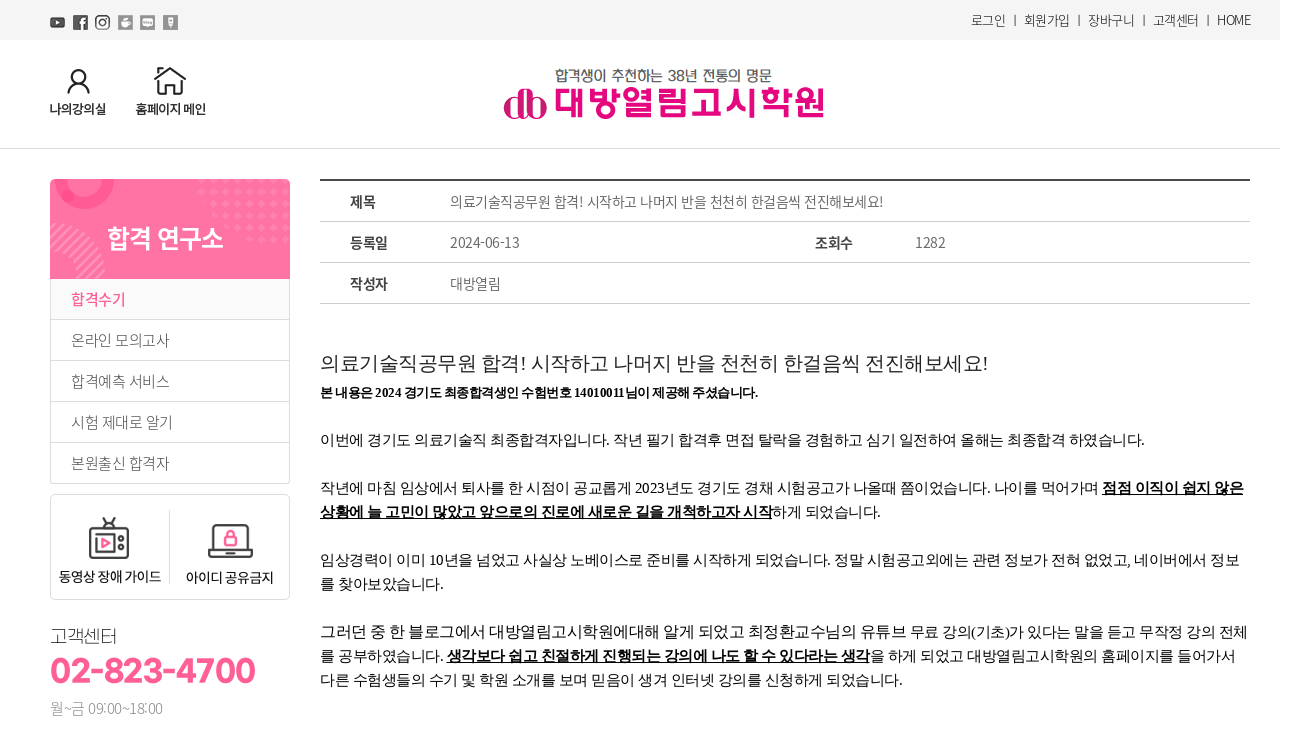

--- FILE ---
content_type: text/html; charset=UTF-8
request_url: https://www.daebangmajor.com/laboratory/pass/bbs/view?nttId=166593&bbsid=BBS_0016&bbsId=BBS_0016&professor=&nttCatSet=&nttCat=
body_size: 30076
content:
<!DOCTYPE html>
<html lang="ko">
    <head>
        <script>
            // alert(screen.width);
            var varUA = navigator.userAgent.toLowerCase(); //userAgent 값 얻기
            // console.log(varUA);
            // alert(varUA);
            if(location.pathname == '/'){
                if ( varUA.indexOf("iphone") > -1||varUA.indexOf("ipad") > -1||varUA.indexOf("ipod") > -1 ||varUA.indexOf("mac") > -1 ) {
                    // if(screen.width < 1300){
                    //     location.replace('/m');
                    // }
                    if (navigator.maxTouchPoints > 1) {
                    // browser supports multi-touch
                        location.replace('/m');
                    }
                }
            }
        </script>
        <script>
            var ht_www = window.location.href;
            // var ht_www_arr = ht_www.split('http');
            if(ht_www.indexOf('https://') == -1){
                var new_url = ht_www.replace('http://', 'https://');
                location.href=new_url;
            }
            if(ht_www.indexOf('www.daebangmajor.com') == -1){
                if(ht_www.indexOf('daebangmajor.com') == -1){
                    location.href="https://www.daebangmajor.com"+location.pathname;
                } else {
                    var new_url = ht_www.replace('daebangmajor.com', 'www.daebangmajor.com');
                    location.href=new_url;
                }
            }
        </script>
                <meta charset="utf-8">
        
        <meta name="viewport" content="1200px">
		<meta name="csrf-token" content="tx6QfZQ1UplBDELDxtN5r4MXISNkYdPogWD12DYV">
        <meta name="naver-site-verification" content="9f23fb047a48a74cd3609692f86c45d583c743c4" />
        <meta name="author" content="대방열림고시학원">
        <!-- 검색 엔진을 위한 키워드 -->
        <meta name="keywords" content="대방열림고시학원, 대방열림, 간호직공무원, 간호직, 보건직공무원, 보건직, 의료기술직공무원, 의료기술직, 환경직공무원, 환경직, 보건진료직공무원, 보건진료직, 식품위생직공무원, 식품위생직, 영양사, 위생사, 간호사, 영양교사">
        <!-- 사이트에 대한 설명 -->
        <meta name="description" content="합격연구소 &gt; 의료기술직공무원 합격! 시작하고 나머지 반을 천천히 한걸음씩 전진해보세요!">
    
        <meta property="og:type" content="website"> 
        <meta property="og:title" content="38년전통! 대방열림고시학원">
        <meta property="og:description" content="합격연구소 &gt; 의료기술직공무원 합격! 시작하고 나머지 반을 천천히 한걸음씩 전진해보세요!">
        <meta property="og:url" content="https://www.daebangmajor.com/laboratory/pass/bbs/view?nttId=166593&amp;bbsid=BBS_0016&amp;bbsId=BBS_0016&amp;professor=&amp;nttCatSet=&amp;nttCat=" />
        <meta property="og:image" content="yulimgosi_pr/images/og/dbyl.png" />
        <title>의료기술직공무원 합격! 시작하고 나머지 반을 천천히 한걸음씩 전진해보세요! - 대방열림고시학원 : 합격수기</title>
        <link rel="canonical" href="https://www.daebangmajor.com">
        <!-- <link href="//fonts.googleapis.com/css?family=Noto+Sans+KR&display=swap" rel="stylesheet"> -->
        <link rel="shortcut icon" href="/storage/images/favicon.ico">
        <link href="https://unpkg.com/aos@2.3.1/dist/aos.css" rel="stylesheet">
        <link rel="stylesheet" href="/css/swiper.min.css">
        <link rel="stylesheet" href="/css/index.css">
        <link rel="stylesheet" href="/css/reset.css">
        <link rel="stylesheet" href="/css/font.css">
        <script type="application/ld+json">
            {
                "@context": "http://schema.org",
                "@type": "Person",
                "name": "대방열림고시학원",
                "url": "https://www.daebangmajor.com/",
                "sameAs": [
                    "https://www.youtube.com/c/yulimgosi028234700",
                    "https://www.facebook.com/yulimgosi028234700",
                    "https://www.instagram.com/yulimgosi028234700/",
                    "https://blog.naver.com/028234700",
                    "https://cafe.naver.com/yulim21c",
                    "https://post.naver.com/028234700",
                    "https://tv.naver.com/028234700"
                ]
            }
        </script>
        <script src="https://kit.fontawesome.com/7f5faa19ba.js" crossorigin="anonymous"></script>
        <script src="https://code.jquery.com/jquery-3.4.1.min.js"></script>
        <script src="/js/index.js"></script>
		<script src="/js/common.js"></script>
        <script src="https://unpkg.com/aos@2.3.1/dist/aos.js"></script>
		<script src="//code.jquery.com/ui/1.12.1/jquery-ui.js"></script>
		<script type="text/javascript" src="/yooncomseditor/javascripts/build/Editor.bundle.js"></script>
		<script src="https://cdnjs.cloudflare.com/ajax/libs/jquery.mask/1.14.10/jquery.mask.js"></script>

		<link rel="stylesheet" href="/yooncomseditor/stylesheets/style.css">
		<!-- Global site tag (gtag.js) - Google Ads: 933558566 -->
<script async src="https://www.googletagmanager.com/gtag/js?id=AW-933558566"></script>
<script>
  window.dataLayer = window.dataLayer || [];
  function gtag(){dataLayer.push(arguments);}
  gtag('js', new Date());

  gtag('config', 'AW-933558566');
</script>

    </head>
    <script>
        // $(function(){
        //     var seg_tag1 = "합격연구소";
        //     var seg_tag2 = "get_title";
        //     var seg_tag3 = "";
        //     var seg_tag4 = "";
        //     var seg_tag_all = seg_tag1;
        //     var get_og_img = "";
        //     var w_path = location.pathname;
        //     var og_img = $('meta[property="og:image"]').attr('content');
        //     if(seg_tag1 == '동영상강의' && w_path != '/video'){
        //         seg_tag2 = $('.top_name h2').text();
        //         seg_tag3 = $('.sub_menu_box.green li.on a').text();
        //     }
        //     if(seg_tag1 == '현장강의'){
        //         seg_tag2 = $('.sub_page_title.bar.gray').text();
        //         seg_tag3 = $('.sub_menu_box.green li.on a').text();
        //     }
        //     if(seg_tag2 == 'get_title'){
        //         var flag = false;
        //         seg_tag2 = $('.view_box ul li:eq(0) p.content').text();
        //         get_og_img = $('.view_box .content_line').html();
                
        //         const imgReg = /(<img[^>]*src\s*=\s*[\"']?([^>\"']+)[\"']?[^>]*>)/g;

        //         while(imgReg.test(get_og_img)){
        //             $('meta[property="og:image"]').attr('content',RegExp.$2.trim());
        //             flag = true;
        //         }

        //         if(flag === false){
        //             $('meta[property="og:image"]').attr('content', '');
        //         }
        //     }

        //     // console.log(seg_tag2,seg_tag3);

        //     if(seg_tag2.length > 0){
        //         seg_tag_all += " > "+seg_tag2;
        //     }
        //     if(seg_tag3.length > 0){
        //         seg_tag_all += " > "+seg_tag3;
        //     }
        //     if(seg_tag4.length > 0){
        //         seg_tag_all += " > "+seg_tag4;
        //     }

        //     $('meta[name="description"]').attr('content', seg_tag_all);
        //     $('meta[property="og:description"]').attr('content', seg_tag_all);
        // });
    </script>
            <body >
    <link rel="stylesheet" property="stylesheet" href="/css/sub.css?V=2">
    <div id="container">
        
        <header id="header">
            
            <div class="member_box">
                <div class="inner">
                    <div class="left">
                        <a href="https://www.youtube.com/c/yulimgosi028234700" target="_blank">
                            <img src="/img/top_ico01.png" alt="아이콘">
                        </a>
                        <a href="https://www.facebook.com/yulimgosi028234700" target="_blank">
                            <img src="/img/top_ico02.png" alt="아이콘">
                        </a>
                        <a href="https://www.instagram.com/yulimgosi028234700" target="_blank">
                            <img src="/img/top_ico03.png" alt="아이콘">
                        </a>
                        <a href="https://cafe.naver.com/yulim21c" target="_blank">
                            <img src="/img/top_ico04.png" alt="아이콘">
                        </a>
                        <a href="http://blog.naver.com/028234700" target="_blank">
                            <img src="/img/top_ico05.png" alt="아이콘">
                        </a>
                        <a href="https://post.naver.com/028234700" target="_blank">
                            <img src="/img/top_ico06.png" alt="아이콘">
                        </a>
                    </div>
                    <div class="right">
						                        <a href="/site_info/login">로그인</a>
                        <span>ㅣ</span>
                        <a href="/site_info/join/join1">회원가입</a>
                        <span>ㅣ</span>
						                        <a href="/site_info/my_page/shopping">장바구니</a>
                        <span>ㅣ</span>
                        <a href="/site_info/my_page/bbs/list/video_qa">고객센터</a>
                        <span>ㅣ</span>
                        <a href="/">HOME</a>
                    </div>
                </div>
            </div>
            <div class="logo_box">
                <div class="inner">
                    <div class="my_content">
                                                    <a href="/site_info/my_classroom/running">
                                                    <img src="/img/my_img1.png" alt="">
                        </a>
                        <a href="/">
                            <img src="/img/my_img2.png" alt="">
                        </a>
                    </div>
                    <div class="logo">
                        
                                                        <a href="/">
                                <img src="/img/logo.png" alt="">
                            </a>
                                                    
                    </div>
                    <div class="arc_box">
                        
                    </div>
                    <div class="logo_banner">
                                            </div>
                </div>
            </div>
        </header>
		                <div id="section">
                    <section>
            <div class="inner">
                                <div id="side_menu">
                                        <ul class="sub_menu_box">
                        <li class="top_name"><h2>합격 연구소</h2></li>
                        <li class="on ">
                            <a href="/laboratory/pass/bbs/list">합격수기<i class="fas fa-chevron-right"></i></a>
                        </li>
                        <li class="">
                            <a href="/laboratory/tack/bbs/list">온라인 모의고사<i class="fas fa-chevron-right"></i></a>
                        </li>
                        <li class="">
                            <a href="/laboratory/service">합격예측 서비스<i class="fas fa-chevron-right"></i></a>
                        </li>
                        <li class="">
                            <a href="/laboratory/exam/bbs/list">시험 제대로 알기<i class="fas fa-chevron-right"></i></a>
                        </li>
                        <li class="">
                            <a href="/laboratory/local/bbs/list">본원출신 합격자<i class="fas fa-chevron-right"></i></a>
                        </li>
                    </ul>
                                        <div class="side_middle_box">
                        
                        <a href="/site_guide/obstacle">
                            <img src="/img/side_middle_box_img1.png" alt="동영상 장애 가이드">
                        </a>
                        <span></span>
                        <a href="/site_guide/ban">
                            <img src="/img/side_middle_box_img2.png" alt="아이디 공유금지">
                        </a>
                        

                    </div>
                    <div class="side_cs_box">
                        <p class="ft_gm">고객센터</p>
                        <h2 class="ft_gm">02-823-4700</h2>
                        <p>월~금 09:00~18:00<br/>토 09:00~14:00 (일, 공휴일 휴무)</p>
                        <a href="/a_guide/map">찾아오시는 길<i class="fas fa-chevron-right"></i></a>
                        <a href="/site_info/my_page/bbs/list/inquiry">1:1 고객센터<i class="fas fa-chevron-right"></i></a>
                    </div>
                </div>
                    <script src="/js/rwd.js"></script>
<div id="section_inner">
    <h2 class="sub_page_title bar gray">모의고사 다운로드</h2>
    <div class="view_box">
        <ul>
            <li>
                <div class="line all_line">
                    <p class="subject">제목</p>
					                    <p class="content">의료기술직공무원 합격! 시작하고 나머지 반을 천천히 한걸음씩 전진해보세요!</font></p>
                </div>
            </li>
                        <li>
                <div class="line half_line">
                    <p class="subject">등록일</p>
                    <p class="content">
                                                2024-06-13
                                                
                    </p>
                </div>
                <div class="line half_line">
                    <p class="subject">조회수</p>
                    <p class="content">1282</p>
                </div>
            </li>
                        <li>
                                                <div class="line half_line">
                    <p class="subject">작성자</p>
                    <p class="content">대방열림</p>
                </div>
                            </li>
            <li>
                <div class="line content_line">
				<h1 style="line-height: 1.5;" class="kk_heading_h1"><span style="font-size: 15pt;">의료기술직공무원 합격! 시작하고 나머지 반을 천천히 한걸음씩 전진해보세요!</span></h1><p style="line-height: 1.5;"><span style="font-size: 10pt; font-weight: bold;">본 내용은 2024 경기도 최종합격생인 수험번호 14010011님이 제공해 주셨습니다.</span></p><p style="line-height: 1.5;"><span style="font-size: 11pt;"><br></span></p><p style="line-height: 1.5;"><span style="font-size: 11pt;">이번에 경기도 의료기술직 최종합격자입니다. 작년 필기 합격후 면접 탈락을 경험하고&nbsp;</span><span style="font-size: 11pt;">심기 일전하여 올해는 최종합격 하였습니다.</span></p><p style="line-height: 1.5;"><br></p><p style="line-height: 1.5;"><span style="font-size: 11pt;">작년에 마침 임상에서 퇴사를 한 시점이 공교롭게 2023년도 경기도 경채 시험공고가&nbsp;</span><span style="font-size: 11pt;">나올때 쯤이었습니다. 나이를 먹어가며 <span style="font-weight: bold; text-decoration-line: underline;">점점 이직이 쉽지 않은 상황에 늘 고민이 많았고 앞으로의 진로에 새로운 길을 개척하고자 시작</span>하게 되었습니다.</span></p><p style="line-height: 1.5;"><br></p><p style="line-height: 1.5;"><span style="font-size: 11pt;">임상경력이 이미 10년을 넘었고 사실상 노베이스로 준비를 시작하게 되었습니다. 정말&nbsp;</span><span style="font-size: 11pt;">시험공고외에는 관련 정보가 전혀 없었고, 네이버에서 정보를 찾아보았습니다.</span></p><p style="line-height: 1.5;"><span style="font-size: 11pt;"><br></span></p><p style="line-height: 1.5;">그러던 중 한 블로그에서 대방열림고시학원에대해 알게 되었고 최정환교수님의 유튜브&nbsp;<span style="font-size: 11pt;">무료 강의(기초)가 있다는 말을 듣고 무작정 강의 전체를 공부하였습니다. <span style="font-weight: bold; text-decoration-line: underline;">생각보다 쉽고 친절하게 진행되는 강의에 나도 할 수 있다라는 생각</span>을 하게 되었고 대방열림고시학원의 홈페이지를 들어가서 다른 수험생들의 수기 및 학원 소개를 보며 믿음이 생겨 인터넷 강의를 신청하게 되었습니다.</span></p><p style="line-height: 1.5;"><br></p><p style="line-height: 1.5;"><br></p><p style="line-height: 1.5;"><span style="font-size: 11pt; font-weight: bold;">생물 (최정환교수)</span></p><p style="line-height: 1.5;">대학교에서 생물을 공부한지 이미 15년정도 지난 상태라 최정환 교수님의 무료강의를 들으며 자신감이 붙었습니다. 하지만 기본강의, 심화강의로 갈수록 난이도가 많이 증가해서&nbsp;<span style="font-size: 11pt;">따라가는게 쉽지 않았습니다.</span></p><p style="line-height: 1.5;"><br></p><p style="line-height: 1.5;">최정환 교수님 강의의 특징이자 장점이라면 <span style="font-weight: bold; text-decoration-line: underline;">가장 중요한 기본적인 내용이 머릿속에서 멤돌정도로 반복을 해주시고 암기팁을 주셔서 쉽게 이해하고 암기</span>할 수 있습니다. 또한 무료&gt;기본&gt;심화로 가며 난이도가 차근차근 올라가서 편리하게 공부할 수 있었습니다.&nbsp;</p><p style="line-height: 1.5;"><br></p><p style="line-height: 1.5;"><span style="font-weight: bold;">공중보건 (김희영교수)</span></p><p style="line-height: 1.5;">임상에서 여러 가지 업무를 하며 익히 알고 있던 내용도 있었지만 모르는 내용이 더 많았습니다. 교수님은 예시를 잘 들어주십니다. 문장만으로는 이해가 힘든 부분도 관련된 예시를 늘 제시해줌으로써 이해가 쉬웠고, 또한 암기가 필요한 부분이라면 어떻게라도 암기팁을&nbsp;<span style="font-size: 11pt;">만들어서 제시해주십니다. 공부해야할 범위가 워낙 광범위한 과목이지만 그동안의 기출을&nbsp;</span><span style="font-size: 11pt;">바탕으로 <span style="font-weight: bold; text-decoration-line: underline;">가볍게 읽고 넘어갈 부분과 분명하게 암기를 하고 넘어가야하는 부분을 구분해주셔서 수월하게 공부</span>할 수 있었습니다.</span></p><p style="line-height: 1.5;"><br></p><p style="line-height: 1.5;"><span style="font-weight: bold;">의료관계법규(김희영교수)</span></p><p style="line-height: 1.5;">늘 최신의 법령을 업데이트해서 강의해 주시고 <span style="font-weight: bold; text-decoration-line: underline;">출제 빈도에 맞춰 중요도를 구분</span>해주시는&nbsp;<span style="font-size: 11pt;">것이 좋았습니다. 공중보건처럼 늘 이해하기 법령에대해선 교수님 본인의 임상경험에 있었던 일화들을 예시로 제시해주며 <span style="font-weight: bold; text-decoration-line: underline;">이해를 돕는 부분도 너무 탁월</span>했습니다.</span></p><p style="line-height: 1.5;"><br></p><p style="line-height: 1.5;"><br></p><p style="line-height: 1.5;"><span style="font-size: 11pt;">저는 인터넷 강의를 두달여간 들으며 준비했습니다. 올해 시험은 직장병행으로 시간을 공부에만 할애할 수 없었습니다.&nbsp;</span><span style="font-size: 11pt;">습관적인 부분으로 매일 퇴근하면 평일은 4시간, 주말엔 8시간이라는 공부목표를 정해놓고 늘 지키려고 노력했습니다.&nbsp;</span><span style="font-size: 11pt;">인터넷 강의만 쭉 듣는것이 아닌 큰 한 단원을 끝낼때마다 노트에 정리를 해보았고, 또한&nbsp;</span><span style="font-size: 11pt;">기출문제집 해당 단원 문제를 바로 풀어보았습니다. 모든 과목은 같은 방식으로 진행하였고&nbsp;</span><span style="font-size: 11pt;">시험 2주정도 남았을때는 강의나 수험교재보다는 기출문제 회독위주로 진행하였습니다.</span></p><p style="line-height: 1.5;"><span style="font-size: 11pt;"><br></span></p><p style="line-height: 1.5;"><span style="font-size: 11pt;"><br></span></p><p style="line-height: 1.5;"><span style="font-size: 11pt;">경기도 면접은 5분스피치와 사전조사서, 심층면접으로 진행됩니다. 작년에도 면접에서 탈락한 경험이 있었기에 올해는 잘 준비하기위해 필기시험 결과 발표전부터 면접책을 구입하여 보고 또 작년에 대방열림고시학원에서 제공해준 면접관련 자료를 보며 준비하고 있었고, 필기시험 합격 확인 후 바로 면접준비 스터디를 만들었습니다.</span></p><p style="line-height: 1.5;"><br></p><p style="line-height: 1.5;">저를 포함하여 4명이서 준비를 하게되었고, 저희는 각각 예상문제를 10문제씩 만들어서&nbsp;<span style="font-size: 11pt;">각자 답변을 만들어서 매주 일요일마다 모여서 예상질문에대한 답변을 발표하고 서로 수정해주며 준비하였습니다. 또한 시험 전주에는 5분스피치와 사전조사서도 다양한 주제에 대해&nbsp;</span><span style="font-size: 11pt;">작성해보며 준비하였습니다.</span></p><p style="line-height: 1.5;"><br></p><p style="line-height: 1.5;"><span style="font-size: 11pt;"><br></span></p><p style="line-height: 1.5;"><span style="font-size: 11pt;">저는 직장을 병행하며 준비하였기에 슬럼프를 크게 느끼지 못할 정도로 빠르게 시간이 지나갔습니다. 다만 체력적으로 너무 힘들었기에 체력이 크게 떨어져서 힘들때에는 과감하게 하루를 통으로 쉬고 영화를 보러 가는 등 스스로 기분을 환기하고 다시 공부를 하였습니다.&nbsp;</span><span style="font-size: 11pt;">제가 <span style="font-weight: bold; text-decoration-line: underline;">정해놓은 하루 학습시간이 있었지만 평소에는 반드시 지키되 힘들때는 확실히 쉬어가는 방식</span>으로 이겨낼수 있었습니다.</span></p><p style="line-height: 1.5;"><br></p><p style="line-height: 1.5;"><span style="font-size: 11pt;"><br></span></p><p style="line-height: 1.5;"><span style="font-size: 11pt;">저는 늦은 나이에 시험을 준비하고 또 합격할 수 있었습니다. 그러나 시작이 반이다라는 말처럼 <span style="font-weight: bold; text-decoration-line: underline;">시작하고 나머지 반을 천천히 한걸음씩 전진한다면 목표하는 지점에 도착할 수 있을 것</span>입니다. 포기하지 말고 교수님들 강의에 집중해서 잘 따라간다면 다들 합격하실 것이라고&nbsp;</span><span style="font-size: 11pt;">확신합니다.</span></p>
                </div>
            </li>
        </ul>
    </div>
        <div class="go_back">
		        
		<!-- <a href="#" onclick="history.back(); return false;" style="background-color:#FF5675;">답글</a> -->
        <a href="#" onclick="history.back(); return false;">목록</a>
    </div>
</div>
<form name="frm" method="post" action="">
	<input type="hidden" name="pageIndex" value="">
	<input type="hidden" name="searchCnd" value="">
	<input type="hidden" name="searchWrd" value="" >
	<input type="hidden" name="nttCat" value="" >
	<input type="hidden" name="bbsId" value="BBS_0016" >
	<input type="hidden" name="nttId" value="166593" >
	<input type="hidden" name="replyNo" value="0" >
	<input type="hidden" name="sortOrdr" value="1300" >
	<input type="hidden" name="replyLc" value="0" >
	<input type="hidden" name="nttSj" value="의료기술직공무원 합격! 시작하고 나머지 반을 천천히 한걸음씩 전진해보세요!" >
	<input type="hidden" name="replyAt" value="" >
	<input type="hidden" name="nttPsw" />
</form>
<script type="text/javascript">

    $('.content_line iframe').each(function(){
        $(this).css({width: '100%'});
        $(this).css({height: $(this).width()*0.5625+'px'});
    })

	function board_delete(bbsid, nttid) {
        // var reUrl = 
		if(confirm("삭제하시겠습니까?")) {
			location.href = '/site_info/my_page/bbs/delete?bbsid='+bbsid+'&nttId='+nttid+'&reUrl='+encodeURIComponent(document.referrer);
		}
	}

    $(document).ready(function(){
        $('img[usemap]').rwdImageMaps();
    });

</script>
</section>
            <footer id="footer">
                <div class="inner">
                    <div class="f_logo">
                        <img src="/img/f_logo.png" alt="">
                    </div>
                    <div class="footer_info">
                        <div class="link_box">
                                                        <a href="/a_guide/greeting">회사소개</a><span>|</span>
                            <a href="mailto:028234700@hanmail.net">제휴문의</a><span>|</span>
                            <a href="/a_guide/invitation/bbs/list">강사채용</a><span>|</span>
                            <a href="/a_guide/map">CONTACT US</a><span>|</span>
                            <a href="/site_info/use_info">이용약관</a><span>|</span>
                            <a href="/site_info/personal">개인정보취급방침</a><span>|</span>
                            <a href="/site_info/agree">이메일무단수집거부</a><span>|</span>
                        </div>
                        <div class="info_box">
                            <span>대방메이저(주) 서울특별시 영등포구 경인로 108길 4 신한헤스티아 2층</span>
                            <span>사업자등록번호 : 405-86-01625</span>
                            <span class="no_bar">대표이사 : 이현주</span>
                            <span>대방열림고시학원 (서울특별시 남부교육지원청 제5585호)</span>
                            <span class="no_bar">대방열림 원격평생교육원 (서울특별시 남부교육지원청 제729호)</span>
                            <span>통신판매업신고번호 : 제 2020-서울영등포-0168호</span>
                            <span>E-mail : 028234700@hanmail.net</span>
                            <span class="no_bar">Tel : 02-823-4700</span>
                            <span>Fax : 0504-389-8650</span>
                            <span class="no_bar">개인정보관리책임자 : 유규상</span>
                        </div>
                        <p class="copyright">
                            COPYRIGHT (C) YULIMGOSI.COM ALL RIGHTS RESERVED.
                        </p>
                    </div>
                    <div class="kg_area">
                        <a href="https://www.allatpay.com/" target="_blank">
                            <img src="/img/kg_area1.png" alt="">
                        </a>
                        <a href="https://www.childfund.or.kr/" target="_blank">
                            <img src="/img/kg_area2.png" alt="">
                        </a>
                    </div>
                </div>
            </footer>
        </div>
    </div>
        <script type="text/javascript">
		//var url_check = window.location.pathname;
        //var h2_text = $('.sub_menu_box li.on a').text();
		//if(url_check.indexOf('/site_info/my_page/shopping/order') != -1){
		//	$('.sub_page_title').text('주문하기');
		//}else{
	    //    $('.sub_page_title').text(h2_text);
		//}
		//$("#divide_set").html("<b>"+h2_text+"</b>");
    </script>
    <!-- Smartlog -->
    <script type="text/javascript"> 
        var hpt_info={'_account':'UHPT-12213'};
    </script>
    <script language="javascript" src="//a19.smlog.co.kr/smart.js" charset="utf-8"></script>
    <noscript><img src="//a19.smlog.co.kr/smart_bda.php?_account=12213" style="display:none;width:0;height:0;" border="0"/></noscript> 
	<script>
//대방열림고시학원
window.addEventListener('load', function(event) {

  //페이지 조회
  gtag('event', 'conversion', {
    'send_to': 'AW-933558566/GYYICMvkqIEDEKbyk70D',
  });

  if(window.location.pathname == "/") {

    //카카오톡 상담 클릭
    document.querySelector("img[src*=btn1]").addEventListener('click', function() {
      gtag('event', 'conversion', {
        'send_to': 'AW-933558566/LwjlCLK20YEDEKbyk70D',
      });
    });

    //전화 상담 클릭
    document.querySelector("img[src*=btn2]").addEventListener('click', function() {
      gtag('event', 'conversion', {
        'send_to': 'AW-933558566/ZfSzCP3E1YEDEKbyk70D',
      });
    });
  }

  //회원가입
  if(window.location.pathname.includes("/join1")) {
    document.querySelector("div.join_select > a > img[src*=img1]").addEventListener('click', function() {
      gtag('event', 'conversion', {
        'send_to': 'AW-933558566/TSr-CK_sqIEDEKbyk70D',
      });
    });

    document.querySelector("div.join_select > a > img[src*=img2]").addEventListener('click', function() {
      gtag('event', 'conversion', {
        'send_to': 'AW-933558566/TSr-CK_sqIEDEKbyk70D',
      });
    });

    document.querySelector("div.join_select > a > img[src*=img3]").addEventListener('click', function() {
      gtag('event', 'conversion', {
        'send_to': 'AW-933558566/TSr-CK_sqIEDEKbyk70D',
      });
    });
  }

  //장바구니
  if(window.location.pathname.includes("/my_page/shopping")) {
    gtag('event', 'conversion', {
      'send_to': 'AW-933558566/Mh6wCL270YEDEKbyk70D',
    });
  }
});
</script>

</body>

--- FILE ---
content_type: text/css
request_url: https://www.daebangmajor.com/css/index.css
body_size: 14418
content:

/*common*/
#container{width: 100%; max-width: 100%; min-width: 1300px; overflow: hidden;}
.inner{width: 1200px; margin: 0 auto;}
.DPIB{display: inline-block; vertical-align: middle;}
.txt_center{text-align: center !important;}
.txt_left{text-align: left !important;}
.txt_right{text-align: right !important;}
/*quick*/
#quick_box{position: fixed; left: 90%; top: 60%;  width: 95px; text-align: center; z-index: 100; transform: translateY(-50%);}
#quick_box li{padding: 15px 0; border: 1px solid #eaeaea;border-top: 0; background-color: #fff;}
#quick_box.green li:first-child{background-color: #19ce60; border: 1px solid #19ce60;}
#quick_box li:first-child{font-size: 12px; color: #fff; background-color: #ef0077; padding: 7px 0; border: 1px solid #ef0077; border-radius: 5px 5px 0 0;}
#quick_box li:last-child{padding: 0; border-radius: 0px 0px 5px 5px; border-bottom: 0; border: 0;}
#quick_box li:nth-child(6){border-bottom: 0;}
#quick_box.green li:nth-child(5){border-bottom: 0;}
#quick_box li a{width: 100%;}
#quick_box li img{margin: 0 auto;}
#quick_box .bank_img{margin-top: 0;}
#quick_box.video_qu{width: 75px; top: 55%;}
#quick_box.video_qu li{padding: 15px 5px;}

.swiper-container,
.main_steady,
.img_box{max-width: 1920px; margin: auto;}

/*header*/
.top_banner{position: relative; overflow: hidden; width: 100%; max-width: 100%;}
/* .top_banner a{border: 1px solid #000;} */
/* .top_banner a:nth-child(2){position: absolute; top: 12px; left: 64%; height: 36px; width: 73px;}
.top_banner a:nth-child(3){position: absolute; top: 12px; left: 68.2%; height: 36px; width: 73px;}
.top_banner a:nth-child(4){position: absolute; top: 12px; left: 72%; height: 36px; width: 100px;}
.top_banner a:nth-child(5){position: absolute; top: 48px; left: 64%; height: 36px; width: 100px;}
.top_banner a:nth-child(6){position: absolute; top: 48px; left: 69.5%; height: 36px; width: 100px;}
.top_banner a:nth-child(7){position: absolute; top: 48px; left: 74.7%; height: 36px; width: 73px;} */
.top_banner img{width: 100%; min-width: 1903px; left: 50%; transform: translateX(-50%); position:relative;}
.top_banner .hide_line{position: absolute; bottom: 0px; right: 0; background-color: transparent; color: #ddd;}
.hide_line{background-color: #dfdfdf; text-align: right; padding: 5px 10px;}

.member_box{background-color: #f5f5f5; height: 40px; line-height: 40px; font-size: 13px; text-align: right;}
.member_box .left{float: left;}
.member_box .left a{display: inline-block; width: 15px; height: 15px; margin-right: 5px; margin-top: 2px; vertical-align: middle;}
.member_box .left a img{filter: grayscale(1);}
.member_box .left a:hover img{filter: grayscale(0);}
.member_box .right{float: right;}
.logo_box .inner{display: table;padding: 25px 0;}
.logo_box .inner > div{display: table-cell; vertical-align: middle; width: 33.33%;}
.logo_box .inner > div:nth-child(1){width: 33.33%;}
.logo_box .inner > div:nth-child(2){width: 33.33%;}
.logo_box .inner > div:nth-child(3){width: 7%; padding: 0 0% 0 0%;}
.logo_box .inner > div:nth-child(4){width: 24.333%;}
.logo_box .inner > div:nth-child(2) img{margin: 0 auto;}
.logo_box .inner > div:nth-child(3) img{float: right;}
.logo_box .inner > div.arc_box{font-weight: 500; color: #ef0075;}
.my_content a{margin-right: 25px;}
.my_content img{display: inline-block;}


#gnb{padding: 0 0 0; border-top: 1px solid #dcdcdc; border-bottom: 1px solid #000000; position: relative;}
#gnb ul.inner.depth1{font-size: 0; padding-bottom: 0;}
#gnb ul.inner.depth1 li{font-size: 18px; display: inline-block; vertical-align: middle; font-weight: bold; line-height: 30px; position: relative; padding: 15px 0;}
#gnb ul.inner.depth1 li.hover_nav{line-height: 43px; position: relative;}
#gnb ul.inner.depth1 li::after{content: "ㅣ"; display: inline-block; margin: 0 31px; font-weight: 100; color: #999;}
#gnb ul.inner.depth1 li:first-child{margin-right: 70px;}
#gnb ul.inner.depth1 li:first-child::after{display: none;}
#gnb ul.inner.depth1 li:last-child::after{display: none;}
#gnb ul.inner.depth1 li:nth-child(2) .top_img{position: absolute; top: -30px; left: 10px; animation: 2s linear updown infinite;}
#gnb ul.inner.depth1 li img{display: inline-block; line-height: 30px; vertical-align: middle;}
#gnb ul.inner.depth1 li.hover_nav .dep2_nav{position: absolute; top: 100%; left: -39px; z-index: 10; background-color: #f5f5f5; border: 1px solid #222; border-top: 0; padding: 10px 0; padding-left: 10px; display: none;}
#gnb ul.inner.depth1 li.hover_nav .dep2_nav a{display: block; font-size: 14px; line-height: 26px;}
#gnb ul.inner.depth1 li.hover_nav .dep2_nav a::before {display: inline-block; content: ">"; font-weight: bold; transform: scaleX(0.7); margin-right: 3px;}
#gnb ul.inner.depth1 li:nth-child(2) .dep2_nav{left: -19px;}
#gnb ul.inner.depth1 li:nth-child(2) .dep2_nav{width: 177.6px;}
#gnb ul.inner.depth1 li:nth-child(3) .dep2_nav{width: 185px;}
#gnb ul.inner.depth1 li:nth-child(4) .dep2_nav{width: 199px;}
#gnb ul.inner.depth1 li:nth-child(5) .dep2_nav{width: 183px;}
#gnb ul.inner.depth1 li:nth-child(6) .dep2_nav{width: 186px;}
#gnb ul.inner.depth1 li:nth-child(7) .dep2_nav{width: 175px;}

#gnb .nav-icon {width: 33px; cursor: pointer;}
#gnb .nav-icon:after,
#gnb .nav-icon:before,
#gnb .nav-icon div {background-color: #333; border-radius: 1px; content: ''; display: block; height: 5px; margin: 7px 0; transition: all .2s ease-in-out;}
#gnb .nav-icon div{width: 24px;margin-left: 9px;}
#gnb .nav-icon.on:before{transform: translateY(12px) rotate(135deg);}
#gnb .nav-icon.on:after{transform: translateY(-12px) rotate(-135deg);}
#gnb .nav-icon.on div{transform: scale(0);}

#gnb .gnb_all{background-color: #f5f5f5; border-top: 1px solid #222; border-bottom: 1px solid #222; display: none; position: absolute; top: 71px; left: 0; z-index: 20; width: 100%;}
#gnb .gnb_all ul.inner{margin: 0 auto; font-size: 0; width: 1200px; height: 100%;}
#gnb .gnb_all li{width: 177.6px; display: inline-block; font-size: 14px; padding-left: 15px; vertical-align: top; border-right: 1px solid #d2d2d2 ; height: 100%; position: relative;}
#gnb .gnb_all .nav_box{padding: 10px 0; height: 100%;}
#gnb .gnb_all ul.inner li:first-child{margin-left: 85px; border-left: 1px solid #d2d2d2;}
#gnb .gnb_all ul.inner li:nth-child(2){width: 185px;}
#gnb .gnb_all ul.inner li:nth-child(3){width: 199px;}
#gnb .gnb_all ul.inner li:nth-child(4){width: 183px;}
#gnb .gnb_all ul.inner li:nth-child(5){width: 186px;}
#gnb .gnb_all ul.inner li:nth-child(6){width: 175px;}
#gnb .gnb_all ul.inner li::after{content: ""; display: none;}
#gnb .gnb_all li a{display: block; font-size: 14px; line-height: 26px;}
#gnb .gnb_all li a::before{display: inline-block; content: ">"; font-weight: bold; transform: scaleX(0.7); margin-right: 3px;}
#gnb .gnb_all li h3{font-size: 18px; margin-bottom: 7px; display: none;}
.defalut_none{display: none;}
.defalut_none.posi{position: absolute; bottom: 0;}
/* .mt105{margin-top: 105px;} */

@keyframes updown {
    0% {
        top: -15px;
    }

    50% {
        top: -5px;
    }

    100% {
        top: -15px;
    }
  }

/*main*/
#bottom_banner{position: fixed; bottom: 0; left: 50%; transform: translateX(-50%); z-index: 20; width: 1200px; text-align: center; background-color: transparent;}
#bottom_banner img{margin: 0 auto; display:inline-block; vertical-align: bottom;     width: 100%;
    min-width: 1200px;
    left: 50%;
    transform: translateX(-50%);
    position: relative;}
#bottom_banner span{position: absolute; right: 30px; top: 50%; transform: translateY(-50%); display: block; background: url('/img/f_close_btn.png'); background-size: contain; width: 27px; height: 27px; cursor: pointer;}
#bottom_banner .hide_line{position: absolute; bottom: 5px; right: 0; background-color: transparent; color: #ddd;}
.main_banner .swiper-slide{position: relative; overflow: hidden; width: 100%; max-width: 1920px; min-width: 1903px; width: 1920px !important; left: 50%; transform: translateX(-50%);}
.main_banner .swiper-slide img{ width: 100%;}
.main_banner .swiper-pagination{left: 18.3% !important; text-align: left; bottom: 30px !important;}
.main_banner .swiper-pagination span{width: 12px; height: 12px; background-color: #bbbbbb; opacity: 1;}
.main_banner .swiper-pagination span.swiper-pagination-bullet-active{background-color: #ef0075;}

.main_sub_cate{font-size: 0;margin: 40px 0;}
.main_sub_cate li{width: 20%; font-size: 18px; font-weight: 500; display: inline-block; line-height: 20px; vertical-align: middle; text-align: center;border: 1px solid #dcdcdc; border-left: 0; height: 110px; line-height: 110px;}
.main_sub_cate li:first-child{border-left: 1px solid #dcdcdc;}
.main_sub_cate li img{display: inline-block; margin-right: 13px; vertical-align: middle;}
.main_sub_cate li p{display: inline-block; vertical-align: middle; line-height: 20px;}

.main_steady img{position: relative; overflow: hidden; width: 100%; max-width: 100%; min-width: 1903px; left: 50%; transform: translateX(-50%);}

.main_banner2{position: relative;}
.main_banner2 .text_box{position: absolute; top: 50%; left: 50%; transform: translate(-50%,-50%); text-align: center;}
.main_banner2 .text_box h2{font-size: 50px; font-weight: bold; color: #fff;}
.main_banner2 .text_box p{font-size: 19px; font-weight: normal; color: #fff; margin-top: 10px;}
.main_banner2 .text_box p.circle{font-size: 15px; border: 2px solid #fff; border-radius: 17px; width: max-content; padding: 5px 20px; margin: 0 auto; margin-top: 20px;}

.main_notieven_box{margin-top: 50px; margin-bottom: 50px;}
.main_notieven_box > div{display: inline-block; vertical-align: top;}
.main_notieven_box .event_slide{width: 570px;}
.main_notieven_box h3{font-size: 26px; font-weight: 500;margin-bottom: 10px;}
.main_notieven_box h3 span{float: right;}
.main_notieven_box .swiper-prev,.main_notieven_box .swiper-next{width: 20px; height: 20px; border: 1px solid #ddd; background: url('/img/swiper-prev-custom.png') no-repeat center; background-size: 5px 9px; display: inline-block; vertical-align: middle;}
.main_notieven_box .swiper-next{border-left: 0;background: url('/img/swiper-next-custom.png') no-repeat center; background-size: 5px 9px;}
.main_notieven_box .main_notice_box{width: 570px; margin-right: 30px;}
.main_notieven_box .main_notice_box li{border-bottom: 1px solid #dddddd; padding: 11px 0;    text-overflow: ellipsis; white-space: nowrap; word-wrap: normal;overflow: hidden;}
.main_notieven_box .main_notice_box li:first-child{border-top: 2px solid #000;}
.main_notieven_box .main_event_box .swiper-slide{border: 1px solid #ddd; border-radius: 5px;overflow: hidden;}
.main_notieven_box .main_event_box .swiper-slide p{padding: 10px 25px; font-size: 17px; border-top: 1px solid #ddd;}
.main_notieven_box .main_event_box .swiper-slide p span{font-size: 14px;}

.main_cs_box{border: 1px solid #ddd; padding: 55px 0;}
.main_cs_box .inner > div{display: inline-block; border-right: 1px solid #ddd; padding: 0 40px; vertical-align: middle; height: 206px;}
.main_cs_box .inner > div:first-child{padding-left: 0;}
.main_cs_box .inner > div:nth-child(4){padding: 0px 50px;}
.main_cs_box .inner > div:last-child{border-right: 0; padding-right: 0; padding-left: 50px;}
.main_cs_box .inner > div h4{font-size: 18px; font-weight: 500; margin-bottom: 10px;}
.main_cs_box .inner > div:first-child h4{margin-bottom: 25px;}
.main_cs_box .inner > div .ft_gm{font-size: 22px; font-weight: bold; margin: 17px 0; color: #f32b8f;}
.main_cs_box .inner > div .call_number.ft_gm{font-size: 30px; font-weight: bold;}
.main_cs_box .inner > div .gray{font-size: 15px; font-weight: 400; color: #848484; margin-bottom: 20px;}
.main_cs_box .inner > div .go_btn{font-size: 14px; background-color: #fff; color: #494949; padding: 8px 35px; display: block; margin: 0 auto; text-align: center; width: max-content; border-radius: 19px; border: 1px solid #ddd;}
.main_cs_box .inner > div:first-child .go_btn{background-color: #f32b8f; color: #fff; border: 1px solid #f32b8f;}
.main_cs_box .inner > div .img{margin-top: 40px;}

.bg_yel td,
.bg_yel th{background-color: #ffff80 !important;}

.qa_box .list_table .all_list_result table th{background-color: #ef0075; color: #fff; border-top: 2px solid #ef0075;}
.qa_box .list_table .all_list_result .scroll_table{max-height: 517px; overflow-y: auto; position: relative;}

#footer{padding-bottom: 100px;margin: 50px 0;}
#footer .inner > div{display: inline-block; vertical-align: middle;}
#footer .inner > div:nth-child(1){margin: 0px 30px 0px 70px;}
#footer .inner > div:nth-child(2){width: 690px;}
#footer .inner > div:nth-child(3){margin-left: 55px;}
#footer .footer_info .link_box{font-size: 0;}
#footer .footer_info .link_box a{font-size: 14px; color: #4e4e4e; vertical-align: middle;}
#footer .footer_info .link_box span{font-size: 10px; color: #b7b7b7; margin: 0px 5px;vertical-align: middle; position: relative; top: -2px;}
#footer .footer_info .info_box{color: #6a7074; font-size: 0; margin: 20px 0;}
#footer .footer_info .info_box span{content: "|"; font-size: 11px; font-size: 13px; letter-spacing: -0.5px; line-height: 20px;}
#footer .footer_info .info_box span::after{content: "|"; font-size: 11px;margin: 0px 5px; position: relative; top: -1px;}
#footer .footer_info .info_box span.no_bar::after{content: " "; display: block;}
#footer .footer_info .copyright{font-size: 13px; color: #5e6a6e; font-weight: 500px;}
#footer .kg_area a img{border: 1px solid #ddd; border-radius: 5px; margin-bottom: 5px;}

.go_btn_list ul{font-size: 0; text-align: right;}
.go_btn_list li{display: inline-block;margin-left: 20px;}
.go_btn_list li:last-child{margin-left: 7px;}
.logo_box .inner > div{}
.bookstore .logo_box .inner{padding: 11px 0;}
.go_page_box{background-color: #5f00ff; font-size: 0; text-align: center;}
.bookstore .logo_box .go_page_box .inner{padding: 0;}
.go_page_box li{display: inline-block;width: 50%;border-left: 2px solid #fff; padding: 8px 0;}
.go_page_box li:last-child{border-right: 2px solid #fff;}
.go_page_box li img{margin: 0 auto;}
@media screen and (min-width: 1921px) {
    .main_banner .swiper-slide{position: relative; overflow: hidden; width: 100%; max-width: 100%; min-width: 1903px; left: 50%; transform: translateX(-50%);}
    .main_banner .swiper-slide img{width: 100%;}
}
@media screen and (max-width: 1200px){
    #bottom_banner .hide_line{position: absolute; bottom: 5px; right: auto; left: 50%; transform: translateX(-50%); background-color: transparent; color: #ddd;}
}


--- FILE ---
content_type: text/css
request_url: https://www.daebangmajor.com/css/reset.css
body_size: 23478
content:
@import url(//fonts.googleapis.com/earlyaccess/notosanskr.css);
*{margin: 0; padding: 0; box-sizing: border-box;}
html,body{font-family: 'Noto Sans KR'; font-weight: 400; background-color: #fff; font-size: 16px;}
a{text-decoration: none; color: inherit;}
ul, ol, li{list-style-type: none;}
#container{position: relative;}
img {border: 0 none; font-size: 0;line-height: 0; display: block; max-width: 100%;}
table { border-collapse: collapse; border-spacing: 0; }
input{font-family: inherit; -webkit-border-radius: 0;}
h1,h2,h3,h4{color: #222;}
p,div,span,li{font-weight: 300;}
h1,h2,h3,h4,h5,h6,p,div,span,li{letter-spacing: -0.5px;}
h3,h4,h5,h6{font-weight: 500;}
input[type=submit]{cursor:pointer;}
.video_banner_box span{font-weight: inherit;}

/* .kk_editor{height: auto !important;} */

/*폰트*/
@font-face {
  font-family: 'Skranji';
  font-style: normal;
  font-weight: 400;
  src: url('/yooncomseditor/stylesheets/fonts/fonts/skranji-v8-latin-regular.eot'); /* IE9 Compat Modes */
  src: local(''),
       url('/yooncomseditor/stylesheets/fonts/fonts/skranji-v8-latin-regular.eot?#iefix') format('embedded-opentype'), /* IE6-IE8 */
       url('/yooncomseditor/stylesheets/fonts/fonts/skranji-v8-latin-regular.woff2') format('woff2'), /* Super Modern Browsers */
       url('/yooncomseditor/stylesheets/fonts/fonts/skranji-v8-latin-regular.woff') format('woff'), /* Modern Browsers */
       url('/yooncomseditor/stylesheets/fonts/fonts/skranji-v8-latin-regular.ttf') format('truetype'), /* Safari, Android, iOS */
       url('/yooncomseditor/stylesheets/fonts/fonts/skranji-v8-latin-regular.svg#Skranji') format('svg'); /* Legacy iOS */
}
/* skranji-700 - latin */
@font-face {
  font-family: 'Skranji';
  font-style: normal;
  font-weight: 700;
  src: url('/yooncomseditor/stylesheets/fonts/fonts/skranji-v8-latin-700.eot'); /* IE9 Compat Modes */
  src: local(''),
       url('/yooncomseditor/stylesheets/fonts/fonts/skranji-v8-latin-700.eot?#iefix') format('embedded-opentype'), /* IE6-IE8 */
       url('/yooncomseditor/stylesheets/fonts/fonts/skranji-v8-latin-700.woff2') format('woff2'), /* Super Modern Browsers */
       url('/yooncomseditor/stylesheets/fonts/fonts/skranji-v8-latin-700.woff') format('woff'), /* Modern Browsers */
       url('/yooncomseditor/stylesheets/fonts/fonts/skranji-v8-latin-700.ttf') format('truetype'), /* Safari, Android, iOS */
       url('/yooncomseditor/stylesheets/fonts/fonts/skranji-v8-latin-700.svg#Skranji') format('svg'); /* Legacy iOS */
}

/* Noto Sans KR (korean) http://www.google.com/fonts/earlyaccess */
/* noto-sans-kr-100 - latin */
@font-face {
    font-family: 'Noto Sans KR';
    font-style: normal;
    font-weight: 100;
    src: url('/yooncomseditor/stylesheets/fonts/fonts/noto-sans-kr-v12-latin-100.eot'); /* IE9 Compat Modes */
    src: url('/yooncomseditor/stylesheets/fonts/fonts/noto-sans-kr-v12-latin-100.eot?#iefix') format('embedded-opentype'), /* IE6-IE8 */
         url('/yooncomseditor/stylesheets/fonts/fonts/noto-sans-kr-v12-latin-100.woff2') format('woff2'),
         url('/yooncomseditor/stylesheets/fonts/fonts/noto-sans-kr-v12-latin-100.woff') format('woff'), /* Modern Browsers */
         url('/yooncomseditor/stylesheets/fonts/fonts/noto-sans-kr-v12-latin-100.ttf') format('truetype'), /* Safari, Android, iOS */
         url('/yooncomseditor/stylesheets/fonts/fonts/noto-sans-kr-v12-latin-100.svg#NotoSansKR') format('svg'); /* Legacy iOS */
  }
  /* noto-sans-kr-300 - latin */
  @font-face {
    font-family: 'Noto Sans KR';
    font-style: normal;
    font-weight: 300;
    src: url('/yooncomseditor/stylesheets/fonts/fonts/noto-sans-kr-v12-latin-300.eot'); /* IE9 Compat Modes */
    src: url('/yooncomseditor/stylesheets/fonts/fonts/noto-sans-kr-v12-latin-300.eot?#iefix') format('embedded-opentype'), /* IE6-IE8 */
         url('/yooncomseditor/stylesheets/fonts/fonts/noto-sans-kr-v12-latin-300.woff2') format('woff2'),
         url('/yooncomseditor/stylesheets/fonts/fonts/noto-sans-kr-v12-latin-300.woff') format('woff'), /* Modern Browsers */
         url('/yooncomseditor/stylesheets/fonts/fonts/noto-sans-kr-v12-latin-300.ttf') format('truetype'), /* Safari, Android, iOS */
         url('/yooncomseditor/stylesheets/fonts/fonts/noto-sans-kr-v12-latin-300.svg#NotoSansKR') format('svg'); /* Legacy iOS */
  }
  /* noto-sans-kr-regular - latin */
  @font-face {
    font-family: 'Noto Sans KR';
    font-style: normal;
    font-weight: 400;
    src: url('/yooncomseditor/stylesheets/fonts/fonts/noto-sans-kr-v12-latin-regular.eot'); /* IE9 Compat Modes */
    src: url('/yooncomseditor/stylesheets/fonts/fonts/noto-sans-kr-v12-latin-regular.eot?#iefix') format('embedded-opentype'), /* IE6-IE8 */
         url('/yooncomseditor/stylesheets/fonts/fonts/noto-sans-kr-v12-latin-regular.woff2') format('woff2'),
         url('/yooncomseditor/stylesheets/fonts/fonts/noto-sans-kr-v12-latin-regular.woff') format('woff'), /* Modern Browsers */
         url('/yooncomseditor/stylesheets/fonts/fonts/noto-sans-kr-v12-latin-regular.ttf') format('truetype'), /* Safari, Android, iOS */
         url('/yooncomseditor/stylesheets/fonts/fonts/noto-sans-kr-v12-latin-regular.svg#NotoSansKR') format('svg'); /* Legacy iOS */
  }
  /* noto-sans-kr-500 - latin */
  @font-face {
    font-family: 'Noto Sans KR';
    font-style: normal;
    font-weight: 500;
    src: url('/yooncomseditor/stylesheets/fonts/fonts/noto-sans-kr-v12-latin-500.eot'); /* IE9 Compat Modes */
    src: url('/yooncomseditor/stylesheets/fonts/fonts/noto-sans-kr-v12-latin-500.eot?#iefix') format('embedded-opentype'), /* IE6-IE8 */
         url('/yooncomseditor/stylesheets/fonts/fonts/noto-sans-kr-v12-latin-500.woff2') format('woff2'),
         url('/yooncomseditor/stylesheets/fonts/fonts/noto-sans-kr-v12-latin-500.woff') format('woff'), /* Modern Browsers */
         url('/yooncomseditor/stylesheets/fonts/fonts/noto-sans-kr-v12-latin-500.ttf') format('truetype'), /* Safari, Android, iOS */
         url('/yooncomseditor/stylesheets/fonts/fonts/noto-sans-kr-v12-latin-500.svg#NotoSansKR') format('svg'); /* Legacy iOS */
  }
  /* noto-sans-kr-700 - latin */
  @font-face {
    font-family: 'Noto Sans KR';
    font-style: normal;
    font-weight: 700;
    src: url('/yooncomseditor/stylesheets/fonts/fonts/noto-sans-kr-v12-latin-700.eot'); /* IE9 Compat Modes */
    src: url('/yooncomseditor/stylesheets/fonts/fonts/noto-sans-kr-v12-latin-700.eot?#iefix') format('embedded-opentype'), /* IE6-IE8 */
         url('/yooncomseditor/stylesheets/fonts/fonts/noto-sans-kr-v12-latin-700.woff2') format('woff2'),
         url('/yooncomseditor/stylesheets/fonts/fonts/noto-sans-kr-v12-latin-700.woff') format('woff'), /* Modern Browsers */
         url('/yooncomseditor/stylesheets/fonts/fonts/noto-sans-kr-v12-latin-700.ttf') format('truetype'), /* Safari, Android, iOS */
         url('/yooncomseditor/stylesheets/fonts/fonts/noto-sans-kr-v12-latin-700.svg#NotoSansKR') format('svg'); /* Legacy iOS */
  }
  /* noto-sans-kr-900 - latin */
  @font-face {
    font-family: 'Noto Sans KR';
    font-style: normal;
    font-weight: 900;
    src: url('/yooncomseditor/stylesheets/fonts/fonts/noto-sans-kr-v12-latin-900.eot'); /* IE9 Compat Modes */
    src: url('/yooncomseditor/stylesheets/fonts/fonts/noto-sans-kr-v12-latin-900.eot?#iefix') format('embedded-opentype'), /* IE6-IE8 */
         url('/yooncomseditor/stylesheets/fonts/fonts/noto-sans-kr-v12-latin-900.woff2') format('woff2'),
         url('/yooncomseditor/stylesheets/fonts/fonts/noto-sans-kr-v12-latin-900.woff') format('woff'), /* Modern Browsers */
         url('/yooncomseditor/stylesheets/fonts/fonts/noto-sans-kr-v12-latin-900.ttf') format('truetype'), /* Safari, Android, iOS */
         url('/yooncomseditor/stylesheets/fonts/fonts/noto-sans-kr-v12-latin-900.svg#NotoSansKR') format('svg'); /* Legacy iOS */
  }
/* montserrat-100 - latin */
@font-face {
     font-family: 'Montserrat';
     font-style: normal;
     font-weight: 100;
     src: url('/yooncomseditor/stylesheets/fonts/fonts/montserrat-v15-latin-100.eot'); /* IE9 Compat Modes */
     src: url('/yooncomseditor/stylesheets/fonts/fonts/montserrat-v15-latin-100.eot?#iefix') format('embedded-opentype'), /* IE6-IE8 */
          url('/yooncomseditor/stylesheets/fonts/fonts/montserrat-v15-latin-100.woff2') format('woff2'), /* Super Modern Browsers */
          url('/yooncomseditor/stylesheets/fonts/fonts/montserrat-v15-latin-100.woff') format('woff'), /* Modern Browsers */
          url('/yooncomseditor/stylesheets/fonts/fonts/montserrat-v15-latin-100.ttf') format('truetype'), /* Safari, Android, iOS */
          url('/yooncomseditor/stylesheets/fonts/fonts/montserrat-v15-latin-100.svg#Montserrat') format('svg'); /* Legacy iOS */
   }
   /* montserrat-200 - latin */
   @font-face {
     font-family: 'Montserrat';
     font-style: normal;
     font-weight: 200;
     src: url('/yooncomseditor/stylesheets/fonts/fonts/montserrat-v15-latin-200.eot'); /* IE9 Compat Modes */
     src: url('/yooncomseditor/stylesheets/fonts/fonts/montserrat-v15-latin-200.eot?#iefix') format('embedded-opentype'), /* IE6-IE8 */
          url('/yooncomseditor/stylesheets/fonts/fonts/montserrat-v15-latin-200.woff2') format('woff2'), /* Super Modern Browsers */
          url('/yooncomseditor/stylesheets/fonts/fonts/montserrat-v15-latin-200.woff') format('woff'), /* Modern Browsers */
          url('/yooncomseditor/stylesheets/fonts/fonts/montserrat-v15-latin-200.ttf') format('truetype'), /* Safari, Android, iOS */
          url('/yooncomseditor/stylesheets/fonts/fonts/montserrat-v15-latin-200.svg#Montserrat') format('svg'); /* Legacy iOS */
   }
   /* montserrat-300 - latin */
   @font-face {
     font-family: 'Montserrat';
     font-style: normal;
     font-weight: 300;
     src: url('/yooncomseditor/stylesheets/fonts/fonts/montserrat-v15-latin-300.eot'); /* IE9 Compat Modes */
     src: url('/yooncomseditor/stylesheets/fonts/fonts/montserrat-v15-latin-300.eot?#iefix') format('embedded-opentype'), /* IE6-IE8 */
          url('/yooncomseditor/stylesheets/fonts/fonts/montserrat-v15-latin-300.woff2') format('woff2'), /* Super Modern Browsers */
          url('/yooncomseditor/stylesheets/fonts/fonts/montserrat-v15-latin-300.woff') format('woff'), /* Modern Browsers */
          url('/yooncomseditor/stylesheets/fonts/fonts/montserrat-v15-latin-300.ttf') format('truetype'), /* Safari, Android, iOS */
          url('/yooncomseditor/stylesheets/fonts/fonts/montserrat-v15-latin-300.svg#Montserrat') format('svg'); /* Legacy iOS */
   }
   /* montserrat-regular - latin */
   @font-face {
     font-family: 'Montserrat';
     font-style: normal;
     font-weight: 400;
     src: url('/yooncomseditor/stylesheets/fonts/fonts/montserrat-v15-latin-regular.eot'); /* IE9 Compat Modes */
     src: url('/yooncomseditor/stylesheets/fonts/fonts/montserrat-v15-latin-regular.eot?#iefix') format('embedded-opentype'), /* IE6-IE8 */
          url('/yooncomseditor/stylesheets/fonts/fonts/montserrat-v15-latin-regular.woff2') format('woff2'), /* Super Modern Browsers */
          url('/yooncomseditor/stylesheets/fonts/fonts/montserrat-v15-latin-regular.woff') format('woff'), /* Modern Browsers */
          url('/yooncomseditor/stylesheets/fonts/fonts/montserrat-v15-latin-regular.ttf') format('truetype'), /* Safari, Android, iOS */
          url('/yooncomseditor/stylesheets/fonts/fonts/montserrat-v15-latin-regular.svg#Montserrat') format('svg'); /* Legacy iOS */
   }
   /* montserrat-500 - latin */
   @font-face {
     font-family: 'Montserrat';
     font-style: normal;
     font-weight: 500;
     src: url('/yooncomseditor/stylesheets/fonts/fonts/montserrat-v15-latin-500.eot'); /* IE9 Compat Modes */
     src: url('/yooncomseditor/stylesheets/fonts/fonts/montserrat-v15-latin-500.eot?#iefix') format('embedded-opentype'), /* IE6-IE8 */
          url('/yooncomseditor/stylesheets/fonts/fonts/montserrat-v15-latin-500.woff2') format('woff2'), /* Super Modern Browsers */
          url('/yooncomseditor/stylesheets/fonts/fonts/montserrat-v15-latin-500.woff') format('woff'), /* Modern Browsers */
          url('/yooncomseditor/stylesheets/fonts/fonts/montserrat-v15-latin-500.ttf') format('truetype'), /* Safari, Android, iOS */
          url('/yooncomseditor/stylesheets/fonts/fonts/montserrat-v15-latin-500.svg#Montserrat') format('svg'); /* Legacy iOS */
   }
   /* montserrat-600 - latin */
   @font-face {
     font-family: 'Montserrat';
     font-style: normal;
     font-weight: 600;
     src: url('/yooncomseditor/stylesheets/fonts/fonts/montserrat-v15-latin-600.eot'); /* IE9 Compat Modes */
     src: url('/yooncomseditor/stylesheets/fonts/fonts/montserrat-v15-latin-600.eot?#iefix') format('embedded-opentype'), /* IE6-IE8 */
          url('/yooncomseditor/stylesheets/fonts/fonts/montserrat-v15-latin-600.woff2') format('woff2'), /* Super Modern Browsers */
          url('/yooncomseditor/stylesheets/fonts/fonts/montserrat-v15-latin-600.woff') format('woff'), /* Modern Browsers */
          url('/yooncomseditor/stylesheets/fonts/fonts/montserrat-v15-latin-600.ttf') format('truetype'), /* Safari, Android, iOS */
          url('/yooncomseditor/stylesheets/fonts/fonts/montserrat-v15-latin-600.svg#Montserrat') format('svg'); /* Legacy iOS */
   }
   /* montserrat-700 - latin */
   @font-face {
     font-family: 'Montserrat';
     font-style: normal;
     font-weight: 700;
     src: url('/yooncomseditor/stylesheets/fonts/fonts/montserrat-v15-latin-700.eot'); /* IE9 Compat Modes */
     src: url('/yooncomseditor/stylesheets/fonts/fonts/montserrat-v15-latin-700.eot?#iefix') format('embedded-opentype'), /* IE6-IE8 */
          url('/yooncomseditor/stylesheets/fonts/fonts/montserrat-v15-latin-700.woff2') format('woff2'), /* Super Modern Browsers */
          url('/yooncomseditor/stylesheets/fonts/fonts/montserrat-v15-latin-700.woff') format('woff'), /* Modern Browsers */
          url('/yooncomseditor/stylesheets/fonts/fonts/montserrat-v15-latin-700.ttf') format('truetype'), /* Safari, Android, iOS */
          url('/yooncomseditor/stylesheets/fonts/fonts/montserrat-v15-latin-700.svg#Montserrat') format('svg'); /* Legacy iOS */
   }
   /* montserrat-800 - latin */
   @font-face {
     font-family: 'Montserrat';
     font-style: normal;
     font-weight: 800;
     src: url('/yooncomseditor/stylesheets/fonts/fonts/montserrat-v15-latin-800.eot'); /* IE9 Compat Modes */
     src: url('/yooncomseditor/stylesheets/fonts/fonts/montserrat-v15-latin-800.eot?#iefix') format('embedded-opentype'), /* IE6-IE8 */
          url('/yooncomseditor/stylesheets/fonts/fonts/montserrat-v15-latin-800.woff2') format('woff2'), /* Super Modern Browsers */
          url('/yooncomseditor/stylesheets/fonts/fonts/montserrat-v15-latin-800.woff') format('woff'), /* Modern Browsers */
          url('/yooncomseditor/stylesheets/fonts/fonts/montserrat-v15-latin-800.ttf') format('truetype'), /* Safari, Android, iOS */
          url('/yooncomseditor/stylesheets/fonts/fonts/montserrat-v15-latin-800.svg#Montserrat') format('svg'); /* Legacy iOS */
   }
   /* montserrat-900 - latin */
   @font-face {
     font-family: 'Montserrat';
     font-style: normal;
     font-weight: 900;
     src: url('/yooncomseditor/stylesheets/fonts/fonts/montserrat-v15-latin-900.eot'); /* IE9 Compat Modes */
     src: url('/yooncomseditor/stylesheets/fonts/fonts/montserrat-v15-latin-900.eot?#iefix') format('embedded-opentype'), /* IE6-IE8 */
          url('/yooncomseditor/stylesheets/fonts/fonts/montserrat-v15-latin-900.woff2') format('woff2'), /* Super Modern Browsers */
          url('/yooncomseditor/stylesheets/fonts/fonts/montserrat-v15-latin-900.woff') format('woff'), /* Modern Browsers */
          url('/yooncomseditor/stylesheets/fonts/fonts/montserrat-v15-latin-900.ttf') format('truetype'), /* Safari, Android, iOS */
          url('/yooncomseditor/stylesheets/fonts/fonts/montserrat-v15-latin-900.svg#Montserrat') format('svg'); /* Legacy iOS */
   }

   @font-face {
       font-family: 'yanolja';
       font-style: normal;
       font-weight: 100;
       src: url('/yooncomseditor/stylesheets/fonts/fonts/yanolja_Regular.woff') format('woff'), /* Modern Browsers */
            url('/yooncomseditor/stylesheets/fonts/fonts/yanolja_Regular.ttf') format('truetype'); /* Safari, Android, iOS */
     }
     /* yanolja-200 - latin */
     @font-face {
       font-family: 'yanolja';
       font-style: normal;
       font-weight: 200;
       src: url('/yooncomseditor/stylesheets/fonts/fonts/yanolja_Regular.woff') format('woff'), /* Modern Browsers */
            url('/yooncomseditor/stylesheets/fonts/fonts/yanolja_Regular.ttf') format('truetype'); /* Safari, Android, iOS */
     }
     /* yanolja-300 - latin */
     @font-face {
       font-family: 'yanolja';
       font-style: normal;
       font-weight: 300;
       src: url('/yooncomseditor/stylesheets/fonts/fonts/yanolja_Regular.woff') format('woff'), /* Modern Browsers */
            url('/yooncomseditor/stylesheets/fonts/fonts/yanolja_Regular.ttf') format('truetype'); /* Safari, Android, iOS */
     }
     /* yanolja-regular - latin */
     @font-face {
       font-family: 'yanolja';
       font-style: normal;
       font-weight: 400;
       src: url('/yooncomseditor/stylesheets/fonts/fonts/yanolja_Regular.woff') format('woff'), /* Modern Browsers */
            url('/yooncomseditor/stylesheets/fonts/fonts/yanolja_Regular.ttf') format('truetype'); /* Safari, Android, iOS */
     }
     /* yanolja-500 - latin */
     @font-face {
       font-family: 'yanolja';
       font-style: normal;
       font-weight: 500;
       src: url('/yooncomseditor/stylesheets/fonts/fonts/yanolja_Bold.woff') format('woff'), /* Modern Browsers */
            url('/yooncomseditor/stylesheets/fonts/fonts/yanolja_Bold.ttf') format('truetype'); /* Safari, Android, iOS */
     }
     /* yanolja-600 - latin */
     @font-face {
       font-family: 'yanolja';
       font-style: normal;
       font-weight: 600;
       src: url('/yooncomseditor/stylesheets/fonts/fonts/yanolja_Bold.woff') format('woff'), /* Modern Browsers */
            url('/yooncomseditor/stylesheets/fonts/fonts/yanolja_Bold.ttf') format('truetype'); /* Safari, Android, iOS */
     }
     /* yanolja-700 - latin */
     @font-face {
       font-family: 'yanolja';
       font-style: normal;
       font-weight: 700;
       src: url('/yooncomseditor/stylesheets/fonts/fonts/yanolja_Bold.woff') format('woff'), /* Modern Browsers */
            url('/yooncomseditor/stylesheets/fonts/fonts/yanolja_Bold.ttf') format('truetype'); /* Safari, Android, iOS */
     }
     /* yanolja-800 - latin */
     @font-face {
       font-family: 'yanolja';
       font-style: normal;
       font-weight: 800;
       src: url('/yooncomseditor/stylesheets/fonts/fonts/yanolja_Bold.woff') format('woff'), /* Modern Browsers */
            url('/yooncomseditor/stylesheets/fonts/fonts/yanolja_Bold.ttf') format('truetype'); /* Safari, Android, iOS */
     }
     /* yanolja-900 - latin */
     @font-face {
       font-family: 'yanolja';
       font-style: normal;
       font-weight: 900;
       src: url('/yooncomseditor/stylesheets/fonts/fonts/yanolja_Bold.woff') format('woff'), /* Modern Browsers */
            url('/yooncomseditor/stylesheets/fonts/fonts/yanolja_Bold.ttf') format('truetype'); /* Safari, Android, iOS */
     }

  @font-face {
    font-family: 'NanumSquare';
    font-style: normal;
    font-weight: 100;
    src: url('/yooncomseditor/stylesheets/fonts/fonts/NanumSquareL.woff') format('woff');
  }
  /* NanumSquare-200 - latin */
  @font-face {
    font-family: 'NanumSquare';
    font-style: normal;
    font-weight: 200;
    src: url('/yooncomseditor/stylesheets/fonts/fonts/NanumSquareL.woff') format('woff');
  }
  /* NanumSquare-300 - latin */
  @font-face {
    font-family: 'NanumSquare';
    font-style: normal;
    font-weight: 300;
    src: url('/yooncomseditor/stylesheets/fonts/fonts/NanumSquareL.woff') format('woff');
  }
  /* NanumSquare-regular - latin */
  @font-face {
    font-family: 'NanumSquare';
    font-style: normal;
    font-weight: 400;
    src: url('/yooncomseditor/stylesheets/fonts/fonts/NanumSquareR.woff') format('woff');
  }
  /* NanumSquare-500 - latin */
  @font-face {
    font-family: 'NanumSquare';
    font-style: normal;
    font-weight: 500;
    src: url('/yooncomseditor/stylesheets/fonts/fonts/NanumSquareB.woff') format('woff');
  }
  /* NanumSquare-600 - latin */
  @font-face {
    font-family: 'NanumSquare';
    font-style: normal;
    font-weight: 600;
    src: url('/yooncomseditor/stylesheets/fonts/fonts/NanumSquareB.woff') format('woff');
  }
  /* NanumSquare-700 - latin */
  @font-face {
    font-family: 'NanumSquare';
    font-style: normal;
    font-weight: 700;
    src: url('/yooncomseditor/stylesheets/fonts/fonts/NanumSquareB.woff') format('woff');
  }
  /* NanumSquare-800 - latin */
  @font-face {
    font-family: 'NanumSquare';
    font-style: normal;
    font-weight: 800;
    src: url('/yooncomseditor/stylesheets/fonts/fonts/NanumSquareEB.woff') format('woff');
  }
  /* NanumSquare-900 - latin */
  @font-face {
    font-family: 'NanumSquare';
    font-style: normal;
    font-weight: 900;
    src: url('/yooncomseditor/stylesheets/fonts/fonts/NanumSquareEB.woff') format('woff');
  }

  @font-face {
    font-family: 'NanumGothic';
    font-style: normal;
    font-weight: 100;
    src: url('/yooncomseditor/stylesheets/fonts/fonts/NanumGothicLight.woff') format('woff');
  }
  /* NanumGothic-200 - latin */
  @font-face {
    font-family: 'NanumGothic';
    font-style: normal;
    font-weight: 200;
    src: url('/yooncomseditor/stylesheets/fonts/fonts/NanumGothicLight.woff') format('woff');
  }
  /* NanumGothic-300 - latin */
  @font-face {
    font-family: 'NanumGothic';
    font-style: normal;
    font-weight: 300;
    src: url('/yooncomseditor/stylesheets/fonts/fonts/NanumGothicLight.woff') format('woff');
  }
  /* NanumGothic-regular - latin */
  @font-face {
    font-family: 'NanumGothic';
    font-style: normal;
    font-weight: 400;
    src: url('/yooncomseditor/stylesheets/fonts/fonts/NanumGothic.woff') format('woff');
  }
  /* NanumGothic-500 - latin */
  @font-face {
    font-family: 'NanumGothic';
    font-style: normal;
    font-weight: 500;
    src: url('/yooncomseditor/stylesheets/fonts/fonts/NanumGothicBold.woff') format('woff');
  }
  /* NanumGothic-600 - latin */
  @font-face {
    font-family: 'NanumGothic';
    font-style: normal;
    font-weight: 600;
    src: url('/yooncomseditor/stylesheets/fonts/fonts/NanumGothicBold.woff') format('woff');
  }
  /* NanumGothic-700 - latin */
  @font-face {
    font-family: 'NanumGothic';
    font-style: normal;
    font-weight: 700;
    src: url('/yooncomseditor/stylesheets/fonts/fonts/NanumGothicBold.woff') format('woff');
  }
  /* NanumGothic-800 - latin */
  @font-face {
    font-family: 'NanumGothic';
    font-style: normal;
    font-weight: 800;
    src: url('/yooncomseditor/stylesheets/fonts/fonts/NanumGothicExtraBold.woff') format('woff');
  }
  /* NanumGothic-900 - latin */
  @font-face {
    font-family: 'NanumGothic';
    font-style: normal;
    font-weight: 900;
    src: url('/yooncomseditor/stylesheets/fonts/fonts/NanumGothicExtraBold.woff') format('woff');
  }


--- FILE ---
content_type: text/css
request_url: https://www.daebangmajor.com/css/font.css
body_size: 3388
content:
/* Noto Sans KR (korean) http://www.google.com/fonts/earlyaccess */ 
@font-face { 
    font-family: 'Noto Sans KR'; 
    font-style: normal; 
    font-weight: 100; 
    src: url(//fonts.gstatic.com/ea/notosanskr/v2/NotoSansKR-Thin.woff2) format('woff2'), 
        url(//fonts.gstatic.com/ea/notosanskr/v2/NotoSansKR-Thin.woff) format('woff'), 
        url(//fonts.gstatic.com/ea/notosanskr/v2/NotoSansKR-Thin.otf) format('opentype'); 
}
  @font-face { 
    font-family: 'Noto Sans KR'; 
    font-style: normal; 
    font-weight: 300; 
    src: url(//fonts.gstatic.com/ea/notosanskr/v2/NotoSansKR-Light.woff2) format('woff2'), 
        url(//fonts.gstatic.com/ea/notosanskr/v2/NotoSansKR-Light.woff) format('woff'), 
        url(//fonts.gstatic.com/ea/notosanskr/v2/NotoSansKR-Light.otf) format('opentype'); 
}
  @font-face { 
    font-family: 'Noto Sans KR'; 
    font-style: normal; 
    font-weight: 400; 
    src: url(//fonts.gstatic.com/ea/notosanskr/v2/NotoSansKR-Regular.woff2) format('woff2'), 
        url(//fonts.gstatic.com/ea/notosanskr/v2/NotoSansKR-Regular.woff) format('woff'), 
        url(//fonts.gstatic.com/ea/notosanskr/v2/NotoSansKR-Regular.otf) format('opentype'); 
}
  @font-face { 
    font-family: 'Noto Sans KR'; 
    font-style: normal; 
    font-weight: 500; 
    src: url(//fonts.gstatic.com/ea/notosanskr/v2/NotoSansKR-Medium.woff2) format('woff2'), 
        url(//fonts.gstatic.com/ea/notosanskr/v2/NotoSansKR-Medium.woff) format('woff'), 
        url(//fonts.gstatic.com/ea/notosanskr/v2/NotoSansKR-Medium.otf) format('opentype'); 
}
  @font-face { 
    font-family: 'Noto Sans KR'; 
    font-style: normal; 
    font-weight: 700; 
    src: url(//fonts.gstatic.com/ea/notosanskr/v2/NotoSansKR-Bold.woff2) format('woff2'), 
        url(//fonts.gstatic.com/ea/notosanskr/v2/NotoSansKR-Bold.woff) format('woff'), 
        url(//fonts.gstatic.com/ea/notosanskr/v2/NotoSansKR-Bold.otf) format('opentype'); 
}
  @font-face { 
    font-family: 'Noto Sans KR'; 
    font-style: normal; 
    font-weight: 900; 
    src: url(//fonts.gstatic.com/ea/notosanskr/v2/NotoSansKR-Black.woff2) format('woff2'), 
        url(//fonts.gstatic.com/ea/notosanskr/v2/NotoSansKR-Black.woff) format('woff'), 
        url(//fonts.gstatic.com/ea/notosanskr/v2/NotoSansKR-Black.otf) format('opentype'); 
}

/*
 * Gmarket (Korean)
 */

@font-face {
    font-family: 'Gmarket';
    font-style: normal;
    font-weight: 300;
    src: url('../fonts/gmarket/GmarketSansLight.otf') format('opentype'),
        url('../fonts/gmarket/GmarketSansLight.woff') format('woff');
}
 
@font-face {
    font-family: 'Gmarket';
    font-style: normal;
    font-weight: 500;
    src: url('../fonts/gmarket/GmarketSansMedium.otf') format('opentype'),
        url('../fonts/gmarket/GmarketSansMedium.woff') format('woff');
}
 
@font-face {
    font-family: 'Gmarket';
    font-style: normal;
    font-weight: 700;
    src: url('../fonts/gmarket/GmarketSansBold.otf') format('opentype'),
        url('../fonts/gmarket/GmarketSansBold.woff') format('woff');
}

@font-face {
  font-family: 'Gmarket';
  font-style: normal;
  font-weight: 800;
  src: url('../fonts/gmarket/GmarketSansBold.otf') format('opentype'),
      url('../fonts/gmarket/GmarketSansBold.woff') format('woff');
}

@font-face {
  font-family: 'Gmarket';
  font-style: normal;
  font-weight: 900;
  src: url('../fonts/gmarket/GmarketSansBold.otf') format('opentype'),
      url('../fonts/gmarket/GmarketSansBold.woff') format('woff');
}

.ft_gm{font-family: 'Gmarket';}

--- FILE ---
content_type: text/css
request_url: https://www.daebangmajor.com/yooncomseditor/stylesheets/style.css
body_size: 277609
content:
@charset "utf-8";

@media print {
  .kk_editor_toolbar { display:none;}
  .kk_editor_footer { display:none;}
  div { float: none !important; position: static !important; display: inline; box-sizing: content-box !important; }
}

/*img:hover{cursor : text;}*/

/*body{ font-family:'Arial, MalgunGothic, AppleSDGothic'; font-size:12px;}*/


.kk_add_paragraph { height : 15px; position: absolute; background-color: #FF0000; cursor: pointer; text-align: center; color: #ffffff; overflow: hidden; }
.kk_cell_resize_bar_y { position: absolute; cursor: row-resize; top:-100000px; left:-100000px; opacity: 0; width:0px; height:0px;}
.kk_cell_resize_bar_x { position: absolute; cursor: col-resize; top:-100000px; left:-100000px; opacity: 0; width:0px; height:0px;}

.kk_table_all_selection_bar { position: absolute;cursor: move; border: 1px solid #c8c8c8; z-index: 1; background-color: #ffffff; /*font-size: 16px; color: #454545; text-align: center; line-height: 21px; background-image: url('../images/cross_arrow.png'); background-repeat: no-repeat; background-size: 14px 14px; background-position: 1px 0px;*/}
.kk_image_move_bar { position: absolute;cursor: move; opacity: 0;}

.kk_editor ::selection {background-color:rgba(135,206,235, 1);}
.kk_editor input::-ms-clear { display: none; }
.kk_editor {border:1px solid #c8c8c8; outline: none; position: relative; overflow: hidden; }

.kk_editor.kk_fullscreen { position : absolute; z-index: 1000000;}
.kk_editor .kk_editorArea {background-color: #ffffff; height: 100%; -ms-user-select: none;}




/* Toolbar CSS */

.kk_editor .kk_editor_toolbar { font-family: 'MalgunGothic', 'NanumGothic', 'AppleGothic'; cursor: default; position: relative; -webkit-user-select: none; -moz-user-select: none; -ms-user-select: none; clear: both; z-index: 30; padding: 0 0 0 0; border-bottom: 1px solid #c8c8c8;}

.kk_editor .kk_editor_toolbar .kk_editor_toolbar_disabled { display: none; }
.kk_editor .kk_editor_toolbar.kk_disabled .kk_editor_toolbar_disabled { display:block; position: absolute; width: 100%; height: 100%; top: 0px; z-index: 101; background-color: #999999; opacity: 0.2; cursor: not-allowed; }

.kk_editor .kk_editor_toolbar .menus { margin: 0 !important; list-style: none !important; line-height: 1 !important; border: none; position: relative; padding: 5px !important; background: #f3f3f3; z-index: 100; }
.kk_editor .kk_editor_toolbar .menus .menu { vertical-align: top; display:inline-block;zoom:1;*display:inline/*IE7 HACK*/;_display:inline;/*IE6 HACK*/ outline: none; list-style: none !important; -webkit-box-sizing: content-box; -moz-box-sizing: content-box; box-sizing: content-box; padding : 2px; margin: 0px -2px 0px -1px; /* border : 1px solid #d0cece; box-shadow: 0 2px #eee;*/ }
.kk_editor .kk_editor_toolbar .menus .menu .menu_line {display:inline-block;zoom:1;*display:inline/*IE7 HACK*/;_display:inline;/*IE6 HACK*/ height: 12px; position: relative; top: -2px; background: #c0c0c0 /* url(../images/bg_toolbar_document.png) repeat-x top left*/; padding: 0 1px 0 0; margin-right: 4px;}

.kk_editor .kk_editor_toolbar.chrome .menus .menu .menu_line {display:inline-block;zoom:1;*display:inline/*IE7 HACK*/;_display:inline;/*IE6 HACK*/ height: 12px; position: relative; top: -2px; background: #c0c0c0 /* url(../images/bg_toolbar_document.png) repeat-x top left*/; padding: 0 1px 0 0; margin-right: 2px;}

.kk_editor .kk_editor_toolbar .menus .menu .menu_colorpicker,
.kk_editor .kk_editor_toolbar .menus .menu .menu_listpicker,
.kk_editor .kk_editor_toolbar .menus .menu .menu_tablepicker,
.kk_editor .kk_editor_toolbar .menus .menu .menu_combobox,
.kk_editor .kk_editor_toolbar .menus .menu .menu_custombox,
.kk_editor .kk_editor_toolbar .menus .menu .menu_findreplacebox,
.kk_editor .kk_editor_toolbar .menus .menu .menu_button { display:inline-block;zoom:1;*display:inline/*IE7 HACK*/;_display:inline;/*IE6 HACK*/  position : relative; padding:1px; border: 1px solid #dedede; box-shadow: 0 2px #eee; border-radius: 3px; cursor: pointer; margin-bottom: 5px;}

.kk_editor .kk_editor_toolbar .menus .menu .menu_colorpicker:hover,
.kk_editor .kk_editor_toolbar .menus .menu .menu_combobox:hover,
.kk_editor .kk_editor_toolbar .menus .menu .menu_custombox:hover,
.kk_editor .kk_editor_toolbar .menus .menu .menu_findreplacebox:hover,
.kk_editor .kk_editor_toolbar .menus .menu .menu_listpicker.hover,
.kk_editor .kk_editor_toolbar .menus .menu .menu_button:hover { background: #b6b6b6; }

.kk_editor .kk_editor_toolbar .menus .menu .menu_combobox,
.kk_editor .kk_editor_toolbar .menus .menu .menu_findreplacebox,
.kk_editor .kk_editor_toolbar .menus .menu .menu_custombox {width:20px}

.kk_editor .kk_editor_toolbar .menus .menu .menu_button.on,
.kk_editor .kk_editor_toolbar .menus .menu .menu_listpicker.on { background: #ddd; }

.kk_editor .kk_editor_toolbar .menus .menu .menu_colorpicker.disabled .i_icon,
.kk_editor .kk_editor_toolbar .menus .menu .menu_listpicker.disabled .i_icon,
.kk_editor .kk_editor_toolbar .menus .menu .menu_tablepicker.disabled .i_icon,
.kk_editor .kk_editor_toolbar .menus .menu .menu_combobox.disabled .i_icon,
.kk_editor .kk_editor_toolbar .menus .menu .menu_custombox.disabled .i_icon,
.kk_editor .kk_editor_toolbar .menus .menu .menu_findreplacebox.disabled .i_icon,
.kk_editor .kk_editor_toolbar .menus .menu .menu_button.disabled .i_icon,
.kk_editor .kk_editor_toolbar .menus .menu .menu_listpicker.disabled .arrow_wrap,
.kk_editor .kk_editor_toolbar .menus .menu .menu_tablepicker.disabled .arrow_wrap,
.kk_editor .kk_editor_toolbar .menus .menu .menu_combobox.disabled .arrow_wrap,
.kk_editor .kk_editor_toolbar .menus .menu .menu_custombox.disabled .arrow_wrap { opacity: 0.3; }

.kk_editor .kk_editor_toolbar .menus .menu .menu_colorpicker .i_icon,
.kk_editor .kk_editor_toolbar .menus .menu .menu_listpicker .i_icon,
.kk_editor .kk_editor_toolbar .menus .menu .menu_tablepicker .i_icon,
.kk_editor .kk_editor_toolbar .menus .menu .menu_combobox .i_icon,
.kk_editor .kk_editor_toolbar .menus .menu .menu_custombox .i_icon,
.kk_editor .kk_editor_toolbar .menus .menu .menu_findreplacebox .i_icon,
.kk_editor .kk_editor_toolbar .menus .menu .menu_button .i_icon { height: 18px; width: 20px; display:inline-block;zoom:1;*display:inline/*IE7 HACK*/;_display:inline;/*IE6 HACK*/ background: url(../images/wysiwygeditor.png) no-repeat 0 0; }

.kk_editor .kk_editor_toolbar.chrome .menus .menu .menu_button .i_icon { width: 19px; }

.kk_editor .kk_editor_toolbar .menus .menu .menu_custombox > .arrow,
.kk_editor .kk_editor_toolbar .menus .menu .menu_findreplacebox > .arrow,
.kk_editor .kk_editor_toolbar .menus .menu .menu_combobox .arrow { display: block; width: 10px; height: 10px; vertical-align: middle; background: url(../images/wysiwygeditor.png) no-repeat -185px -123px; display:inline-block;zoom:1;*display:inline/*IE7 HACK*/;_display:inline;/*IE6 HACK*/}
.kk_editor .kk_editor_toolbar .menus .menu .menu_selectbox .arrow_icon { display: block; width: 15px; height: 20px; background: url(../images/wysiwygeditor.png) no-repeat 0 0; vertical-align: middle; }

.kk_editor .kk_editor_toolbar .menus .menu .menu_listpicker { width: 30px; }
.kk_editor .kk_editor_toolbar .menus .menu .menu_listpicker .i_icon:hover,
.kk_editor .kk_editor_toolbar .menus .menu .menu_listpicker .arrow_wrap:hover { background-color: #b6b6b6; }
.kk_editor .kk_editor_toolbar .menus .menu .menu_listpicker .arrow_wrap { display: inline-block; position: absolute; height: 20px; line-height: 25px; top: 2px; cursor: pointer;}
.kk_editor .kk_editor_toolbar .menus .menu .menu_listpicker .arrow_wrap .arrow { width: 10px; height: 10px; vertical-align: middle; background: url(../images/wysiwygeditor.png) no-repeat -185px -123px; display:inline-block;zoom:1;*display:inline/*IE7 HACK*/;_display:inline;/*IE6 HACK*/}

.kk_editor .kk_editor_toolbar .menus .menu .menu_tablepicker { width: 30px; }
.kk_editor .kk_editor_toolbar .menus .menu .menu_tablepicker .i_icon:hover,
.kk_editor .kk_editor_toolbar .menus .menu .menu_tablepicker .arrow_wrap:hover { background-color: #b6b6b6; }
.kk_editor .kk_editor_toolbar .menus .menu .menu_tablepicker .arrow_wrap { display: inline-block; position: absolute; height: 20px; line-height: 25px; top: 2px; cursor: pointer;}
.kk_editor .kk_editor_toolbar .menus .menu .menu_tablepicker .arrow_wrap .arrow { width: 10px; height: 10px; vertical-align: middle; background: url(../images/wysiwygeditor.png) no-repeat -185px -123px; display:inline-block;zoom:1;*display:inline/*IE7 HACK*/;_display:inline;/*IE6 HACK*/ }

.kk_editor .kk_editor_toolbar .menus .menu .menu_button .i_new { background-position: -300px -150px; display:inline-block;zoom:1;*display:inline/*IE7 HACK*/;_display:inline;/*IE6 HACK*/ }
.kk_editor .kk_editor_toolbar .menus .menu .menu_button .i_file_open { background-position: -30px -180px; display:inline-block;zoom:1;*display:inline/*IE7 HACK*/;_display:inline;/*IE6 HACK*/ }
.kk_editor .kk_editor_toolbar .menus .menu .menu_button .i_save { background-position: -30px 0px; }
.kk_editor .kk_editor_toolbar .menus .menu .menu_button .i_auto_save_load { background-position: -360px -181px; }
.kk_editor .kk_editor_toolbar .menus .menu .menu_button .i_layout { background-position: -30px -211px; }
.kk_editor .kk_editor_toolbar .menus .menu .menu_button .i_template { background-position: -90px -211px; }
.kk_editor .kk_editor_toolbar .menus .menu .menu_button .i_print { background-position: -60px 0px; }
.kk_editor .kk_editor_toolbar .menus .menu .menu_button .i_undo { background-position: -90px 0px; }
.kk_editor .kk_editor_toolbar .menus .menu .menu_button .i_redo { background-position: -120px 0px; }
.kk_editor .kk_editor_toolbar .menus .menu .menu_button .i_copy { background-position: -150px 0px; }
.kk_editor .kk_editor_toolbar .menus .menu .menu_button .i_paste { background-position: -210px 0px;}
.kk_editor .kk_editor_toolbar .menus .menu .menu_button .i_cut { background-position: -180px 0px;}
.kk_editor .kk_editor_toolbar .menus .menu .menu_button .i_text_paste { background-position: -0px -180px;}
.kk_editor .kk_editor_toolbar .menus .menu .menu_button .i_all_select { background-position: -330px -150px;}
.kk_editor .kk_editor_toolbar .menus .menu .menu_button .i_page_break { background-position: -60px -180px;}
.kk_editor .kk_editor_toolbar .menus .menu .menu_button .i_bold { background-position: -270px 0px;}
.kk_editor .kk_editor_toolbar .menus .menu .menu_button .i_italic { background-position: -300px 0px;}
.kk_editor .kk_editor_toolbar .menus .menu .menu_button .i_underline { background-position: -330px 0px;}
.kk_editor .kk_editor_toolbar .menus .menu .menu_button .i_strikeThrough { background-position: -360px 0px;}
.kk_editor .kk_editor_toolbar .menus .menu .menu_button .i_superscript { background-position: -0px -151px;}
.kk_editor .kk_editor_toolbar .menus .menu .menu_button .i_subscript { background-position: -30px -149px;}
.kk_editor .kk_editor_toolbar .menus .menu .menu_button .i_remove_format { background-position: -390px 0px;}
.kk_editor .kk_editor_toolbar .menus .menu .menu_colorpicker .i_color { background-position: 0px -30px;}
.kk_editor .kk_editor_toolbar .menus .menu .menu_colorpicker .i_backgroundColor { background-position: -30px -30px;}
.kk_editor .kk_editor_toolbar .menus .menu .menu_button .i_textFormatCopy { background-position: -180px -150px;}
.kk_editor .kk_editor_toolbar .menus .menu .menu_button .i_textFormatPaste { background-position: -150px -150px;}
.kk_editor .kk_editor_toolbar .menus .menu .menu_button .i_outdent { background-position: -120px -30px;}
.kk_editor .kk_editor_toolbar .menus .menu .menu_button .i_indent { background-position: -150px -30px;}
.kk_editor .kk_editor_toolbar .menus .menu .menu_combobox .i_line_height { background-position: -180px -30px; width:22px}
.kk_editor .kk_editor_toolbar .menus .menu .menu_button .i_paragraph_margin { background-position: -270px -150px;}
.kk_editor .kk_editor_toolbar .menus .menu .menu_button .i_align_left { background-position: -210px -30px;}
.kk_editor .kk_editor_toolbar .menus .menu .menu_button .i_align_center { background-position: -240px -30px;}
.kk_editor .kk_editor_toolbar .menus .menu .menu_button .i_align_right { background-position: -270px -30px;}
.kk_editor .kk_editor_toolbar .menus .menu .menu_button .i_align_justify { background-position: -300px -30px;}
.kk_editor .kk_editor_toolbar .menus .menu .menu_button .i_paragraph_remove_format { background-position: -240px -150px;}
.kk_editor .kk_editor_toolbar .menus .menu .menu_button .i_dir_ltr { background-position: -362px -121px;}
.kk_editor .kk_editor_toolbar .menus .menu .menu_button .i_dir_rtl { background-position: -391px -121px;}
.kk_editor .kk_editor_toolbar .menus .menu .menu_button .i_link { background-position: -330px -30px;}
.kk_editor .kk_editor_toolbar .menus .menu .menu_button .i_unlink { background-position: -360px -30px;}
.kk_editor .kk_editor_toolbar .menus .menu .menu_button .i_bookmark { background-position: -390px -150px;}
.kk_editor .kk_editor_toolbar .menus .menu .menu_button .i_horizontal { background-position: -60px -150px;}
.kk_editor .kk_editor_toolbar .menus .menu .menu_button .i_date_format { background-position: -210px -150px;}
.kk_editor .kk_editor_toolbar .menus .menu .menu_button .i_background_image { background-position: -389px -180px;}
.kk_editor .kk_editor_toolbar .menus .menu .menu_button .i_image { background-position: -390px -30px;}
.kk_editor .kk_editor_toolbar .menus .menu .menu_tablepicker .i_table { background-position: 0px -61px;}
.kk_editor .kk_editor_toolbar .menus .menu .menu_button .i_symbol { background-position: -30px -60px;}
.kk_editor .kk_editor_toolbar .menus .menu .menu_findreplacebox .i_find_replace { background-position: -60px -60px; }
.kk_editor .kk_editor_toolbar .menus .menu .menu_button .i_table_insert_left { background-position: -210px -60px;}
.kk_editor .kk_editor_toolbar .menus .menu .menu_button .i_table_insert_right { background-position: -240px -60px; }
.kk_editor .kk_editor_toolbar .menus .menu .menu_button .i_table_insert_top { background-position: -120px -119px; }
.kk_editor .kk_editor_toolbar .menus .menu .menu_button .i_table_insert_bottom { background-position: -180px -60px; }
.kk_editor .kk_editor_toolbar .menus .menu .menu_button .i_table_remove_row { background-position: -270px -60px; }
.kk_editor .kk_editor_toolbar .menus .menu .menu_button .i_table_remove_col { background-position: -300px -60px; }
.kk_editor .kk_editor_toolbar .menus .menu .menu_button .i_table_remove_table { background-position: -330px -60px; }
.kk_editor .kk_editor_toolbar .menus .menu .menu_button .i_table_merge { background-position: -180px -90px; }
.kk_editor .kk_editor_toolbar .menus .menu .menu_button .i_table_split_col { background-position: -210px -90px; }
.kk_editor .kk_editor_toolbar .menus .menu .menu_button .i_table_split_row { background-position: -240px -90px; }

.kk_editor .kk_editor_toolbar .menus .menu .menu_button .i_cell_horizontal_size { background-position: -331px -211px; }
.kk_editor .kk_editor_toolbar .menus .menu .menu_button .i_cell_vertical_size { background-position: -360px -211px; }

.kk_editor .kk_editor_toolbar .menus .menu .menu_button .i_table_lock { background-position: -1px -239px; }
.kk_editor .kk_editor_toolbar .menus .menu .menu_button .i_cell_lock { background-position: -29px -239px; }

.kk_editor .kk_editor_toolbar .menus .menu .menu_button .i_border_visualize { background-position: -124px -240px; }

.kk_editor .kk_editor_toolbar .menus .menu .menu_button .i_fullscreen { background-position: -360px -150px; }
.kk_editor .kk_editor_toolbar .menus .menu .menu_button .i_video { background-position: -240px -181px; }
.kk_editor .kk_editor_toolbar .menus .menu .menu_button .i_file { background-position: -272px -123px; }
.kk_editor .kk_editor_toolbar .menus .menu .menu_button .i_emoticon { background-position: -300px -121px; }
.kk_editor .kk_editor_toolbar .menus .menu .menu_button .i_upper_lower { background-position: -331px -121px; }
.kk_editor .kk_editor_toolbar .menus .menu .menu_button .i_blockquote { background-position: -0px -210px; }
.kk_editor .kk_editor_toolbar .menus .menu .menu_button .i_layer { background-position: -60px -211px; }
.kk_editor .kk_editor_toolbar .menus .menu .menu_button .i_setting { background-position: -269px -181px; }
.kk_editor .kk_editor_toolbar .menus .menu .menu_button .i_help { background-position: -90px -150px; }
.kk_editor .kk_editor_toolbar .menus .menu .menu_button .i_about { background-position: -120px -150px; }
.kk_editor .kk_editor_toolbar .menus .menu .menu_button .i_tb_all { background-position: -360px -60px; }
.kk_editor .kk_editor_toolbar .menus .menu .menu_button .i_tb_in { background-position: -390px -60px; }
.kk_editor .kk_editor_toolbar .menus .menu .menu_button .i_tb_out { background-position: 0px -90px; }
.kk_editor .kk_editor_toolbar .menus .menu .menu_button .i_tb_none { background-position: -30px -90px; }
.kk_editor .kk_editor_toolbar .menus .menu .menu_button .i_tb_top { background-position: -60px -90px; }
.kk_editor .kk_editor_toolbar .menus .menu .menu_button .i_tb_left { background-position: -90px -90px; }
.kk_editor .kk_editor_toolbar .menus .menu .menu_button .i_tb_right { background-position: -120px -90px; }
.kk_editor .kk_editor_toolbar .menus .menu .menu_button .i_tb_bottom { background-position: -150px -90px; }
.kk_editor .kk_editor_toolbar .menus .menu .menu_button .i_numbered_list { background-position: -60px -30px;}
.kk_editor .kk_editor_toolbar .menus .menu .menu_button .i_bullet_list { background-position: -90px -30px;}
.kk_editor .kk_editor_toolbar .menus .menu .menu_colorpicker .i_table_background_color { background-position: -150px -60px; }


.kk_editor .kk_editor_toolbar .menus .menu .menu_custombox[u-id="table_border_style"] .menu_selectbox { height: 29px; width: 62px; padding: 0; margin: 0;border: 1px solid transparent;}
.kk_editor .kk_editor_toolbar .menus .menu .menu_custombox .i_table_border_style { background-position: -120px -58px; }

.kk_editor .kk_editor_toolbar .menus .menu .menu_listpicker .i_numbered_list { background-position: -60px -30px;}
.kk_editor .kk_editor_toolbar .menus .menu .menu_listpicker .i_bullet_list { background-position: -90px -30px;}

.kk_editor .kk_editor_toolbar .menus .menu .menu_listpicker .ui_listpicker { display: none; top:25px; left:-3px; position: absolute; z-index: 100; min-width: 190px; width:auto; margin: 0; padding: 0; background-color: #fff; border: 1px solid #b9b9b9; box-shadow: 0 3px 5px 1px rgba(0, 0, 0, 0.3); }
.kk_editor .kk_editor_toolbar .menus .menu .menu_listpicker .ui_listpicker .listForm { display: block; margin: 0; background-color: #fff; overflow: hidden; }
.kk_editor .kk_editor_toolbar .menus .menu .menu_listpicker .ui_listpicker .listForm .list_type_item { height: 25px; clear: both; line-height: 25px;}
.kk_editor .kk_editor_toolbar .menus .menu .menu_listpicker .ui_listpicker .listForm .list_type_item:hover { cursor: pointer; background: #eee; }
.kk_editor .kk_editor_toolbar .menus .menu .menu_listpicker .ui_listpicker .listForm .list_type_item.hover { cursor: pointer; background: #eee; }
.kk_editor .kk_editor_toolbar .menus .menu .menu_listpicker .ui_listpicker .listForm .list_type_item .list_title{ float: left; height: 25px; width: 30px; text-align: center; background-color: #d8f5ff;}
.kk_editor .kk_editor_toolbar .menus .menu .menu_listpicker .ui_listpicker .listForm .list_type_item .list_name{ float: left; min-width: 130px; text-align: left; padding-left: 5px;}

.kk_editor .kk_editor_toolbar .menus .menu .menu_combobox .ui_combobox { display: none; position: absolute; padding: 0; top: 20px; left: -1px; background-color: #fff; border: 1px solid #B9B9B9; box-shadow: 0 3px 5px 1px rgba(0, 0, 0, 0.3); z-index: 100;}
.kk_editor .kk_editor_toolbar .menus .menu .menu_combobox .ui_combobox > li { display: block; height: 20px; line-height: 20px; font-size: 12px; padding: 3px 30px 3px 10px; cursor: pointer; text-overflow: ellipsis; overflow: hidden; white-space: nowrap; text-align: left; }
.kk_editor .kk_editor_toolbar .menus .menu .menu_combobox .ui_combobox > li:hover { background: #eee; }
.kk_editor .kk_editor_toolbar .menus .menu .menu_combobox .ui_combobox > li.hover { background: #eee; }
.kk_editor .kk_editor_toolbar .menus .menu .menu_combobox .ui_combobox > li[selected] { background: #B9B9B9; }
.kk_editor .kk_editor_toolbar .menus .menu .menu_combobox.ui_active > .ui_combobox { display: block; }

.kk_editor .kk_editor_toolbar .menus .menu .menu_selectbox { display: inline-block; margin: -2px; padding: 2px; background-color: #ffffff; height:22px; border: 1px solid #dedede; box-shadow: 0 2px #eee; border-radius: 3px; margin-right: 1px;}
.kk_editor .kk_editor_toolbar .menus .menu .menu_selectbox:hover { border: 1px solid #0e0e0e; margin: -2px; padding: 2px; cursor: pointer; margin-right: 1px;}

.kk_editor .kk_editor_toolbar .menus .menu .menu_selectbox[u-id="heading"],
.kk_editor .kk_editor_toolbar .menus .menu .menu_selectbox[u-id="fontFamily"],
.kk_editor .kk_editor_toolbar .menus .menu .menu_selectbox[u-id="fontSize"] {/*float: left;*/vertical-align:text-bottom; }

.kk_editor .kk_editor_toolbar .menus .menu .menu_selectbox[u-id="heading"] {width: 100px; vertical-align:text-bottom;}
.kk_editor .kk_editor_toolbar .menus .menu .menu_selectbox[u-id="heading"] .ui_select_list {min-width: 100px; }

.kk_editor .kk_editor_toolbar .menus .menu .menu_selectbox[u-id="fontFamily"] {width: 115px; }
.kk_editor .kk_editor_toolbar .menus .menu .menu_selectbox[u-id="fontFamily"] .ui_select_list {min-width: 115px; }

.kk_editor .kk_editor_toolbar .menus .menu .menu_selectbox[u-id="fontSize"] {width: 65px; }
.kk_editor .kk_editor_toolbar .menus .menu .menu_selectbox[u-id="fontSize"] .ui_select_list {min-width: 65px; }

.kk_editor .kk_editor_toolbar .menus .menu .menu_selectbox .ui_selectbox { cursor: pointer; position: relative; display: block; height: 23px; line-height: 23px; margin: 0 3px 0 0; background-image: none; }
.kk_editor .kk_editor_toolbar .menus .menu .menu_selectbox .i-arrow-down { margin-left: -5px; background-position: -150px -120px; display:inline-block;zoom:1;*display:inline/*IE7 HACK*/;_display:inline;/*IE6 HACK*/ margin-top: -3px; }
.kk_editor .kk_editor_toolbar .menus .menu .menu_selectbox .ui_selectbox label { cursor: pointer; position: relative; display: block; height: 21px; line-height: 21px; margin: 0; padding: 0 15px 0 5px; font-size: 12px; text-overflow: ellipsis; overflow: hidden; white-space: nowrap; }
.kk_editor .kk_editor_toolbar .menus .menu .menu_selectbox .ui_selectbox .arrow { position: absolute; top: 3px; right: 0; width: 15px; height: 20px; margin-top: 0; font-size: 14px; color: #999; }
.kk_editor .kk_editor_toolbar .menus .menu .menu_selectbox .ui_selectbox .ui_select_list { display: none; position: absolute; top: 25px; left: -3px; background-color: #fff; border: 1px solid #B9B9B9; box-shadow: 0 3px 5px 1px rgba(0, 0, 0, 0.3); z-index: 100; padding : 0; max-height: 300px; overflow-y: auto;}
.kk_editor .kk_editor_toolbar .menus .menu .menu_selectbox .ui_active .ui_select_list { display: block; }
.kk_editor .kk_editor_toolbar .menus .menu .menu_selectbox .ui_selectbox .ui_select_list > li { display: block; height: auto; line-height: normal; font-size: 12px; padding: 3px 10px 3px 10px; cursor: pointer; text-overflow: ellipsis; overflow: hidden; white-space: nowrap;}
.kk_editor .kk_editor_toolbar .menus .menu .menu_selectbox .ui_selectbox .ui_select_list > li h1,
.kk_editor .kk_editor_toolbar .menus .menu .menu_selectbox .ui_selectbox .ui_select_list > li h2,
.kk_editor .kk_editor_toolbar .menus .menu .menu_selectbox .ui_selectbox .ui_select_list > li h3,
.kk_editor .kk_editor_toolbar .menus .menu .menu_selectbox .ui_selectbox .ui_select_list > li h4,
.kk_editor .kk_editor_toolbar .menus .menu .menu_selectbox .ui_selectbox .ui_select_list > li h5,
.kk_editor .kk_editor_toolbar .menus .menu .menu_selectbox .ui_selectbox .ui_select_list > li h6 { padding: 0; margin: 5px;}
.kk_editor .kk_editor_toolbar .menus .menu .menu_selectbox .ui_selectbox .ui_select_list > li:hover { background: #eee; }
.kk_editor .kk_editor_toolbar .menus .menu .menu_selectbox .ui_selectbox .ui_select_list > li.hover { background: #eee; }
.kk_editor .kk_editor_toolbar .menus .menu .menu_selectbox .ui_selectbox .ui_select_list > li[selected] { background: #B9B9B9; }

.kk_editor .kk_editor_toolbar .menus .menu .menu_tablepicker .ui_tablepicker { display: none; top:25px; left:-3px; position: absolute; z-index: 100; width: 198px; margin: 0; padding: 0; background-color: #fff; border: 1px solid #b9b9b9; box-shadow: 0 3px 5px 1px rgba(0, 0, 0, 0.3); }
.kk_editor .kk_editor_toolbar .menus .menu .menu_tablepicker .ui_tablepicker .insertTableForm { display: block; margin: 0; padding: 2px 0 2px 0; background-color: #fff; overflow: hidden; }
.kk_editor .kk_editor_toolbar .menus .menu .menu_tablepicker .ui_tablepicker .insertTableForm:after { content: " "; display: block; clear: both; height: 0; visibility: hidden; }
.kk_editor .kk_editor_toolbar .menus .menu .menu_tablepicker .ui_tablepicker .insertTableForm div { display: block; margin: 0; padding: 0; }
.kk_editor .kk_editor_toolbar .menus .menu .menu_tablepicker .ui_tablepicker .insertTableForm div:after { content: " "; display: block; clear: both; height: 0; visibility: hidden; }
.kk_editor .kk_editor_toolbar .menus .menu .menu_tablepicker .ui_tablepicker .insertTableForm div span { display: block; float: left; margin: 2px 0 2px 4px; padding: 0; width: 13px; height: 13px; color: #2e2e2e; text-decoration: none; border: 1px solid #B9B9B9; text-indent: -10000px; }
.kk_editor .kk_editor_toolbar .menus .menu .menu_tablepicker .ui_tablepicker .insertTableForm div span.selected_form { background-color: #deeafd; border: 1px solid #008cd6; }
.kk_editor .kk_editor_toolbar .menus .menu .menu_tablepicker .ui_tablepicker .insertTableForm div span:hover { background-color: #008cd6; border: 1px solid #008cd6; }
.kk_editor .kk_editor_toolbar .menus .menu .menu_tablepicker .ui_tablepicker .subTableSize { display: block; text-align: center; margin-top: 3px; padding: 0; height: 30px; line-height: 30px; }
.kk_editor .kk_editor_toolbar .menus .menu .menu_tablepicker .ui_tablepicker .subTableWidth,
.kk_editor .kk_editor_toolbar .menus .menu .menu_tablepicker .ui_tablepicker .subTableHeight { display:inline-block;zoom:1;*display:inline/*IE7 HACK*/;_display:inline;/*IE6 HACK*/ font-weight: normal; }
.kk_editor .kk_editor_toolbar .menus .menu .menu_tablepicker .ui_tablepicker .subTableWidthSize,
.kk_editor .kk_editor_toolbar .menus .menu .menu_tablepicker .subTableHeightSize { display:inline-block;zoom:1;*display:inline/*IE7 HACK*/;_display:inline;/*IE6 HACK*/ margin: 3px 0 0 0; height: 20px; width: 40px; border: 1px solid #C3CBD0; text-align: center; }
.kk_editor .kk_editor_toolbar .menus .menu .menu_tablepicker .ui_tablepicker .subTableX { display:inline-block;zoom:1;*display:inline/*IE7 HACK*/;_display:inline;/*IE6 HACK*/ padding: 0 3px; }

.kk_editor .kk_editor_toolbar .menus .menu .menu_custombox .ui_custombox { display: none; top:25px; left:-2px; position: absolute; z-index: 100; width: 225px; height:65px; margin: 3px 0 0 0;  border: 1px solid #999999; text-align: center; padding:4px; background-color: #fff; }
.kk_editor .kk_editor_toolbar .menus .menu .menu_custombox .ui_custombox .border_color{display: block; float: left; margin-right:3px;}
.kk_editor .kk_editor_toolbar .menus .menu .menu_custombox .ui_custombox .border_color:hover{background: #b8e8f4;}
.kk_editor .kk_editor_toolbar .menus .menu .menu_custombox .ui_custombox .border_color .menu_colorpicker { background: url(../images/wysiwygeditor.png) no-repeat -195px -111px; width: 60px; height: 0px; text-align: center; font-size: 12px; padding: 40px 0 0px 0; border: none; box-shadow: none;}
.kk_editor .kk_editor_toolbar .menus .menu .menu_custombox .ui_custombox .border_color .menu_colorpicker .ui_colorpicker{ top : 60px; }
.kk_editor .kk_editor_toolbar .menus .menu .menu_custombox .ui_custombox .border_style {display: block; float: left; width : 65px; margin-right:3px;}
.kk_editor .kk_editor_toolbar .menus .menu .menu_custombox .ui_custombox .border_style .ui_selectbox{ float: left; width: 60px; height: 27px; border: 1px solid #eee; }
.kk_editor .kk_editor_toolbar .menus .menu .menu_custombox .ui_custombox .border_style .ui_selectbox .ui_select_list{ text-align: left; }
.kk_editor .kk_editor_toolbar .menus .menu .menu_custombox .ui_custombox .border_type {display: block; float: left; width : 90px;}
.kk_editor .kk_editor_toolbar .menus .menu .menu_custombox .ui_custombox .border_type .menu_button{ padding : 5px 2px; }

.kk_editor .kk_editor_toolbar .menus .menu .menu_custombox .menu_selectbox:hover { border: 1px solid #0e0e0e;}


.kk_editor .kk_editor_toolbar .menus .menu .ui_colorpicker { display: none; position: absolute; top: 30px !important; left: 0px; width: 193px; background-color: #fff; margin: 0; padding: 0; border: 1px solid #b9b9b9; box-shadow: 0 3px 5px 1px rgba(0, 0, 0, 0.3); z-index: 100; }
.kk_editor .kk_editor_toolbar .menus .menu .ui_colorpicker ul { display: block; padding: 0; list-style-type: none; }
.kk_editor .kk_editor_toolbar .menus .menu .ui_colorpicker ul:after { content: " "; display: block; clear: both; height: 0; visibility: hidden; }
.kk_editor .kk_editor_toolbar .menus .menu .ui_colorpicker ul li { display: block; float: left; padding: 0; }
.kk_editor .kk_editor_toolbar .menus .menu .ui_colorpicker ul li:hover,
.kk_editor .kk_editor_toolbar .menus .menu .ui_colorpicker ul li[selected] { border: 1px solid #ff0000; }
.kk_editor .kk_editor_toolbar .menus .menu .ui_colorpicker ul li[selected]::before { content: '✓'; color: #efefef; margin-top: -2px; margin-left: 2px; text-shadow: 0px 1px #000000; display: block;}

.kk_editor .kk_editor_toolbar .menus .menu .ui_colorpicker .ui_sub_default_color li { position: relative; float: none; display: block; height: 25px; line-height: 25px; margin: 6px; padding: 0 0 0 30px; color: #2e2e2e; text-decoration: none; border: 1px solid #b9b9b9; font-size: 13px; text-align: left; }
.kk_editor .kk_editor_toolbar .menus .menu .ui_colorpicker .ui_sub_default_color span.ui_default_color { position: absolute; top: 50%; left: 6px; margin-top: -7px; display: block; width: 12px; height: 12px; border: 1px solid #b9b9b9; background-color: #000; }
.kk_editor .kk_editor_toolbar .menus .menu .ui_colorpicker .ui_default_color_palette { margin: 10px 5px 5px 5px; padding: 0; }
.kk_editor .kk_editor_toolbar .menus .menu .ui_colorpicker .ui_default_color_palette > li { margin: 0 2px 0 2px; border: 1px solid #b9b9b9; width: 12px; height: 12px; }
.kk_editor .kk_editor_toolbar .menus .menu .ui_colorpicker .ui_color_palette { margin: 0px 5px 5px 5px; padding: 0; }
.kk_editor .kk_editor_toolbar .menus .menu .ui_colorpicker .ui_color_palette > li { margin: 0 2px 0 2px; border: 1px solid #fff; width: 12px; height: 12px; }
.kk_editor .kk_editor_toolbar .menus .menu .ui_colorpicker .ui_standard_color_palette {  margin: 10px 5px 5px 5px; padding: 0; }
.kk_editor .kk_editor_toolbar .menus .menu .ui_colorpicker .ui_standard_color_palette > li { margin: 0 2px 0 2px; border: 1px solid #b9b9b9;  width: 12px; height: 12px; }
.kk_editor .kk_editor_toolbar .menus .menu .ui_colorpicker .ui_standard_color_text { display: block; margin: 0; padding: 2px 10px; background-color: #ededed; height: 20px; line-height: 20px; font-size: 12px; font-weight: normal; text-align: left; }



/* Editor CSS */

.kk_editor .kk_editorArea .kk_view { height:100%; border: none;}
.kk_editor .kk_editorArea .kk_view.kk_view_hide { display: none; }

.kk_editor .kk_editorArea .kk_editorView .kk_contentView { width:100%; height:100%; border: none; }

.kk_editor .kk_editorArea .kk_htmlView { display: block; position: relative; }
.kk_editor .kk_editorArea .kk_htmlView .kk_htmlContents { padding: 10px; width: 100%; height: 100%; resize: none; font-size: 12pt; font-family:"돋움",Dotum,AppleGothic,sans-serif; outline: none; border: none;}

.kk_editor .kk_editorArea .kk_textView { display: block; position: relative; }
.kk_editor .kk_editorArea .kk_textView .kk_textContents { padding: 10px; width: 100%; height: 100%; resize: none; font-size: 12pt; font-family:"돋움",Dotum,AppleGothic,sans-serif; outline: none; border: none;}

.kk_editor .kk_editorArea .kk_preView {position: relative; -ms-user-select: element;}
.kk_editor .kk_editorArea .kk_preView .kk_previewContents { width:100%; height:100%; border: none; }

.kk_editor .kk_web_accessibility_icon {display: inline-block; margin-top: -9px; background: url(../images/wysiwygeditor.png) no-repeat 0 0; background-position: -297px -177px; width: 22px; height: 22px; position: absolute; padding: 3px; border: 1px solid transparent;}




/* Footer CSS */

.kk_editor .kk_editor_footer { position: relative; border-top:1px solid #dddddd; font-family: 'MalgunGothic', 'NanumGothic', 'AppleGothic';text-align: center;font-size: 11px;font-weight: bold; height: 16px; box-shadow:0 4px #e9e9e9; background: #f7f7f7; user-select: none; z-index: 30;}
.kk_editor .kk_editor_footer.footer_disabled { height: 0px; display: none; }

.kk_editor .kk_editor_footer .vertical_resize{ cursor: ns-resize; color: #777777;padding-top: 3px; }
.kk_editor .kk_editor_footer .change_mode_menus{ position: absolute; float: left; top: -1px; right: 0; z-index: 20; padding: 0px !important; margin: 0px !important;}
.kk_editor .kk_editor_footer .change_mode_menus li { list-style: none; float: left; }
.kk_editor .kk_editor_footer .change_mode_menus .mode_menu{ display:inline-block;zoom:1;*display:inline/*IE7 HACK*/;_display:inline;/*IE6 HACK*/ background: #f3f3f3; border : 1px solid #dddddd; border-right:none; width: 60px; height: 15px;border-radius: 0 0 3px 3px; font-size: 10px; font-weight: normal;cursor: pointer;}
.kk_editor .kk_editor_footer .change_mode_menus .mode_menu.kk_footer_menu_active{background: #fff; border-top: 1px solid #fff;font-weight: bold;}





/* Dialog CSS */

.kk_editor .kk_editor_dialog select{ font-size:11px; }
.kk_editor .kk_editor_dialog table {font-size:inherit;text-align: inherit;}
.kk_editor .kk_editor_dialog .upload_loading { position: absolute; top: 0; bottom: 0; left: 0; right: 0; margin: auto; background-image: url(../images/upload-loading.gif); background-repeat: no-repeat; width: 100px; height: 100px; display: none;}
.kk_editor .kk_editor_dialog .kk_accordion_bar { cursor: pointer; padding: 7px 0;}
.kk_editor .kk_editor_dialog .kk_accordion_bar:hover { background-color: #ededed; }


.kk_editor .kk_editor_dialog {position: absolute; font-family: 돋음, Dotum, Baekmuk Dotum, Undotum, Apple Gothic, Latin font, sans-serif; text-align: center;font-size: 11px; width: 100%; height: 100%; top: 0; left: 0; z-index: 100000;background-color: rgba(150,150,150,0.3);}
.kk_editor .kk_editor_dialog .kk_dialog { position: absolute; z-index: 10000000; border: 1px solid #999999; background-color: #f3f3f3;}
.kk_editor .kk_editor_dialog .kk_dialog .kk_dialog_header { clear: both; z-index: 30; background: #f4f4f4; cursor: move; border-bottom:1px solid #b9b9b9;}
.kk_editor .kk_editor_dialog .kk_dialog .kk_dialog_header .kk_dialog_title { background: #f9f9f9; font-weight: bold; font-size: 12px; padding: 5px 5px 5px 13px; height: 24px; line-height: 25px; border-top: 1px solid #ffffff; text-align: left; font-family: 돋움;}
.kk_editor .kk_editor_dialog .kk_dialog .kk_dialog_header .kk_dialog_close { cursor: pointer; background: url(../images/wysiwygeditor.png) no-repeat 0 0; background-position: -325px -177px; width: 22px; height: 22px; position: absolute; top: 3px; right: 4px; padding: 3px; border: 1px solid transparent;}
.kk_editor .kk_editor_dialog .kk_dialog .kk_dialog_header .kk_dialog_close:hover { background-color: #dedede; border: 1px solid #d2d2d2; cursor: pointer;}


.kk_editor .kk_editor_dialog .kk_dialog.kk_dialog_text_paste { width:420px; }
.kk_editor .kk_editor_dialog .kk_dialog.kk_dialog_text_paste .kk_dialog_contents { background: #fff; padding:5px;}
.kk_editor .kk_editor_dialog .kk_dialog.kk_dialog_text_paste .kk_dialog_contents .kk_text_paste_contents { height:310px; width:400px; outline: none;}

.kk_editor .kk_editor_dialog .kk_dialog .kk_dialog_footer { height: 25px; position: relative; background: #ffffff; padding: 10px 12px; text-align: right; }
.kk_editor .kk_editor_dialog .kk_dialog .kk_dialog_footer .kk_dialog_buttons{ top: 0; right: 0; z-index: 20; padding: 0px !important; margin: 0px !important; }
.kk_editor .kk_editor_dialog .kk_dialog .kk_dialog_footer .kk_dialog_buttons li{ list-style: none; display: inline-block; height: 25px; }
.kk_editor .kk_editor_dialog .kk_dialog .kk_dialog_footer .kk_dialog_buttons .kk_dialog_button { text-align: center; display:inline-block;zoom:1;*display:inline/*IE7 HACK*/;_display:inline;/*IE6 HACK*/ color:#ffffff; background: #777; width: 60px; height: 23px; line-height:23px; font-size: 12px; font-weight: normal; margin-left: 7px; margin-right: 2px; }
.kk_editor .kk_editor_dialog .kk_dialog .kk_dialog_footer .kk_dialog_buttons .kk_dialog_button.disabled_button { background-color: #eaeaea; color: #aaaaaa; border: 1px solid #dcd8d8; }
.kk_editor .kk_editor_dialog .kk_dialog .kk_dialog_footer .kk_dialog_buttons .kk_dialog_button:hover { cursor: pointer;  background: #e9e9e9; }
.kk_editor .kk_editor_dialog .kk_dialog .kk_dialog_footer .kk_dialog_buttons .ok_button { background-color: #4b96e6}


.kk_editor .kk_editor_dialog .kk_dialog .kk_dialog_contents {background-color:#ffffff;}




/* Hyperlink Dialog CSS */

.kk_editor .kk_editor_dialog .kk_dialog_hyperlink { width:335px; }
.kk_editor .kk_editor_dialog .kk_dialog_hyperlink .kk_dialog_contents { padding-top: 6px; }
.kk_editor .kk_editor_dialog .kk_dialog_hyperlink .kk_dialog_contents input { width : 100%; height:23px; border: 1px solid #dddddd;}
.kk_editor .kk_editor_dialog .kk_dialog_hyperlink .kk_dialog_contents .kk_hyperlink_type_wrap { padding: 10px; text-align: left; border-bottom: 1px solid #eaeaea; }
.kk_editor .kk_editor_dialog .kk_dialog_hyperlink .kk_dialog_contents .kk_hyperlink_type_wrap .kk_hyperlink_type_label{ padding-left:3px; margin-right: 52px; font-size: 12px;}
.kk_editor .kk_editor_dialog .kk_dialog_hyperlink .kk_dialog_contents .kk_hyperlink_type_wrap .kk_hyperlink_type_select{ width: 100px; height :22px;}

.kk_editor .kk_editor_dialog .kk_dialog_hyperlink .kk_dialog_contents .kk_hyperlink_type_url_wrap { padding: 10px; }
.kk_editor .kk_editor_dialog .kk_dialog_hyperlink .kk_dialog_contents .kk_hyperlink_type_url_wrap .url_input_plugin_separate{ border-bottom: 1px solid #eaeaea; margin-top: 10px; margin-bottom: 10px; }
.kk_editor .kk_editor_dialog .kk_dialog_hyperlink .kk_dialog_contents .kk_hyperlink_type_url_wrap .kk_hyperlink_type_url_label_wrap { text-align: left; padding-top: 5px; padding-bottom: 5px;width: 95px; font-size: 12px;}
.kk_editor .kk_editor_dialog .kk_dialog_hyperlink .kk_dialog_contents .kk_hyperlink_type_url_wrap .kk_hyperlink_type_url_input_wrap { text-align: left; padding-top: 5px; padding-bottom: 5px;width: 200px;}
.kk_editor .kk_editor_dialog .kk_dialog_hyperlink .kk_dialog_contents .kk_hyperlink_type_url_wrap .kk_hyperlink_type_url_input_wrap .kk_hyperlink_type_url_target_select { width: 100px;  height :22px;}


.kk_editor .kk_editor_dialog .kk_dialog_hyperlink .kk_dialog_contents .kk_hyperlink_type_bookmark_wrap { display:none; padding: 10px; }
.kk_editor .kk_editor_dialog .kk_dialog_hyperlink .kk_dialog_contents .kk_hyperlink_type_bookmark_wrap .kk_hyperlink_type_bookmark_label_wrap { text-align: left; padding-top: 5px; padding-bottom: 5px;width: 95px; font-size: 12px;}
.kk_editor .kk_editor_dialog .kk_dialog_hyperlink .kk_dialog_contents .kk_hyperlink_type_bookmark_wrap .kk_hyperlink_type_bookmark_input_wrap { text-align: left; padding-top: 5px; padding-bottom: 5px;width: 200px;}
.kk_editor .kk_editor_dialog .kk_dialog_hyperlink .kk_dialog_contents .kk_hyperlink_type_bookmark_wrap .kk_hyperlink_type_bookmark_input_wrap .kk_hyperlink_type_bookmark_list_select { width: 100px; }



/* Table Dialog CSS */

.kk_editor .kk_editor_dialog .kk_dialog_table { width:384px; }
.kk_editor .kk_editor_dialog .kk_dialog_table .kk_dialog_contents {  }
.kk_editor .kk_editor_dialog .kk_dialog_table .kk_dialog_contents .kk_table_dialog_tab_menus { height: 25px; padding-top: 10px; padding-left: 9px; padding-right: 10px; border-bottom: 1px solid #ebebeb; background-color: #ffffff; }
.kk_editor .kk_editor_dialog .kk_dialog_table .kk_dialog_contents .kk_table_dialog_tab_menus .kk_table_dialog_tab_menu_item { margin-top: -5px; margin-right: -2px; padding-top: 5px; padding-bottom: 5px; padding-left: 10px; padding-right: 10px; float: left; border-top: 1px solid #dddddd; border-right: 1px solid #dddddd; border-left: 1px solid #dddddd; background-color: #eeeeee; cursor: pointer; height: 19px; line-height: 19px; color:#666666;}
.kk_editor .kk_editor_dialog .kk_dialog_table .kk_dialog_contents .kk_table_dialog_tab_menus .kk_table_dialog_tab_menu_item:hover { background-color: #f5f4f4; }
.kk_editor .kk_editor_dialog .kk_dialog_table .kk_dialog_contents .kk_table_dialog_tab_menus .kk_table_dialog_tab_menu_item.kk_table_dialog_tab_menu_on { background-color: #ffffff; border: 1px solid #b9b9b9; border-bottom: 2px solid #ffffff; color:#333333; }

.kk_editor .kk_editor_dialog .kk_dialog_table .kk_dialog_contents .kk_table_dialog_tab_menu_contents { padding:10px 10px 5px 10px; }
.kk_editor .kk_editor_dialog .kk_dialog_table .kk_dialog_contents .kk_table_dialog_tab_menu_contents .kk_table_dialog_tab_menu_contents_common { display: none; height:100%; }
.kk_editor .kk_editor_dialog .kk_dialog_table .kk_dialog_contents .kk_table_dialog_tab_menu_contents .kk_table_dialog_tab_menu_contents_background { display: none; height:100%;}
.kk_editor .kk_editor_dialog .kk_dialog_table .kk_dialog_contents .kk_table_dialog_tab_menu_contents .kk_table_dialog_tab_menu_contents_template { display: none; height:100%;}

.kk_editor .kk_editor_dialog .kk_dialog_table .kk_dialog_contents .kk_table_dialog_tab_menu_contents .kk_table_dialog_tab_menu_contents_common.kk_table_dialog_tab_menu_contents_on,
.kk_editor .kk_editor_dialog .kk_dialog_table .kk_dialog_contents .kk_table_dialog_tab_menu_contents .kk_table_dialog_tab_menu_contents_background.kk_table_dialog_tab_menu_contents_on,
.kk_editor .kk_editor_dialog .kk_dialog_table .kk_dialog_contents .kk_table_dialog_tab_menu_contents .kk_table_dialog_tab_menu_contents_template.kk_table_dialog_tab_menu_contents_on { display: block; }

.kk_editor .kk_editor_dialog .kk_dialog_table .kk_dialog_contents .kk_table_dialog_tab_menu_contents .kk_table_dialog_tab_menu_contents_common .kk_table_dialog_tab_menu_contents_common_property_field { border-bottom: 1px solid #d0d0d0; padding-bottom: 5px;}
.kk_editor .kk_editor_dialog .kk_dialog_table .kk_dialog_contents .kk_table_dialog_tab_menu_contents .kk_table_dialog_tab_menu_contents_common .kk_table_dialog_tab_menu_contents_common_property_field .kk_table_dialog_tab_menu_contents_common_table_set { width:100%; }
.kk_editor .kk_editor_dialog .kk_dialog_table .kk_dialog_contents .kk_table_dialog_tab_menu_contents .kk_table_dialog_tab_menu_contents_common .kk_table_dialog_tab_menu_contents_common_property_field .kk_table_dialog_tab_menu_contents_common_table_set .kk_table_dialog_tab_menu_contents_common_table_td_label{ text-align: left; padding-left: 4px;height: 27px;font-size: 12px; font-family: 돋움;}
.kk_editor .kk_editor_dialog .kk_dialog_table .kk_dialog_contents .kk_table_dialog_tab_menu_contents .kk_table_dialog_tab_menu_contents_common .kk_table_dialog_tab_menu_contents_common_property_field .kk_table_dialog_tab_menu_contents_common_table_set .kk_table_dialog_tab_menu_contents_common_table_td_input{ text-align: left; }
.kk_editor .kk_editor_dialog .kk_dialog_table .kk_dialog_contents .kk_table_dialog_tab_menu_contents .kk_table_dialog_tab_menu_contents_common .kk_table_dialog_tab_menu_contents_common_property_field .kk_table_dialog_tab_menu_contents_common_table_set .kk_table_dialog_tab_menu_contents_common_table_td_check{ text-align: left; }

.kk_editor .kk_editor_dialog .kk_dialog_table .kk_dialog_contents .kk_table_dialog_tab_menu_contents .kk_table_dialog_tab_menu_contents_common .kk_table_dialog_tab_menu_contents_common_property_field .kk_table_dialog_tab_menu_contents_common_table_set .kk_table_dialog_tab_menu_contents_common_table_td_input .kk_table_dialog_tab_menu_contents_common_table_row_input{ background-color: #ffffff; text-align: center; border-radius: 0; border: solid 1px #a9a9a9;}
.kk_editor .kk_editor_dialog .kk_dialog_table .kk_dialog_contents .kk_table_dialog_tab_menu_contents .kk_table_dialog_tab_menu_contents_common .kk_table_dialog_tab_menu_contents_common_property_field .kk_table_dialog_tab_menu_contents_common_table_set .kk_table_dialog_tab_menu_contents_common_table_td_input .kk_table_dialog_tab_menu_contents_common_table_col_input{ background-color: #ffffff; text-align: center; border-radius: 0; border: solid 1px #a9a9a9;}


.kk_editor .kk_editor_dialog .kk_dialog_table .kk_dialog_contents .kk_table_dialog_tab_menu_contents .kk_table_dialog_tab_menu_contents_common .kk_table_dialog_tab_menu_contents_common_property_field .kk_table_dialog_tab_menu_contents_common_table_set .kk_table_dialog_tab_menu_contents_common_table_width_input{ width:82px; height: 18px; border: solid 1px #a9a9a9;}
.kk_editor .kk_editor_dialog .kk_dialog_table .kk_dialog_contents .kk_table_dialog_tab_menu_contents .kk_table_dialog_tab_menu_contents_common .kk_table_dialog_tab_menu_contents_common_property_field .kk_table_dialog_tab_menu_contents_common_table_set .kk_table_dialog_tab_menu_contents_common_table_height_input{ width:82px; height: 18px; border: solid 1px #a9a9a9; }
.kk_editor .kk_editor_dialog .kk_dialog_table .kk_dialog_contents .kk_table_dialog_tab_menu_contents .kk_table_dialog_tab_menu_contents_common .kk_table_dialog_tab_menu_contents_common_property_field .kk_table_dialog_tab_menu_contents_common_table_set .kk_table_dialog_tab_menu_contents_common_table_margin_left_input{ width:82px; height: 18px; border: solid 1px #a9a9a9;}
.kk_editor .kk_editor_dialog .kk_dialog_table .kk_dialog_contents .kk_table_dialog_tab_menu_contents .kk_table_dialog_tab_menu_contents_common .kk_table_dialog_tab_menu_contents_common_property_field .kk_table_dialog_tab_menu_contents_common_table_set .kk_table_dialog_tab_menu_contents_common_table_align_select{ width:82px; height: 24px; border: solid 1px #a9a9a9;}
.kk_editor .kk_editor_dialog .kk_dialog_table .kk_dialog_contents .kk_table_dialog_tab_menu_contents .kk_table_dialog_tab_menu_contents_common .kk_table_dialog_tab_menu_contents_common_property_field .kk_table_dialog_tab_menu_contents_common_table_set .kk_table_dialog_tab_menu_contents_common_table_id_input{ width:82px; height: 18px; border: solid 1px #a9a9a9;}
.kk_editor .kk_editor_dialog .kk_dialog_table .kk_dialog_contents .kk_table_dialog_tab_menu_contents .kk_table_dialog_tab_menu_contents_common .kk_table_dialog_tab_menu_contents_common_property_field .kk_table_dialog_tab_menu_contents_common_table_set .kk_table_dialog_tab_menu_contents_common_table_class_input{ width:82px; height: 18px; border: solid 1px #a9a9a9;}


.kk_editor .kk_editor_dialog .kk_dialog_table .kk_dialog_contents .kk_table_dialog_tab_menu_contents .kk_table_dialog_tab_menu_contents_common .kk_table_dialog_tab_menu_contents_common_border_field { border-bottom: 1px solid #d0d0d0; padding-top: 5px; padding-bottom: 5px;}
.kk_editor .kk_editor_dialog .kk_dialog_table .kk_dialog_contents .kk_table_dialog_tab_menu_contents .kk_table_dialog_tab_menu_contents_common .kk_table_dialog_tab_menu_contents_common_border_field .kk_table_dialog_tab_menu_contents_border_table_set { width:100%; }
.kk_editor .kk_editor_dialog .kk_dialog_table .kk_dialog_contents .kk_table_dialog_tab_menu_contents .kk_table_dialog_tab_menu_contents_common .kk_table_dialog_tab_menu_contents_common_border_field .kk_table_dialog_tab_menu_contents_border_table_set .kk_table_dialog_tab_menu_contents_border_table_td_label{ text-align: left; height: 27px; padding-left: 4px; }
.kk_editor .kk_editor_dialog .kk_dialog_table .kk_dialog_contents .kk_table_dialog_tab_menu_contents .kk_table_dialog_tab_menu_contents_common .kk_table_dialog_tab_menu_contents_common_border_field .kk_table_dialog_tab_menu_contents_border_table_set .kk_table_dialog_tab_menu_contents_border_table_td_input{ text-align: left; }


/*.kk_editor .kk_editor_dialog .kk_dialog_table .kk_dialog_contents .kk_table_dialog_tab_menu_contents .kk_table_dialog_tab_menu_contents_common .kk_table_dialog_tab_menu_contents_common_border_field .kk_table_dialog_tab_menu_contents_border_table_set .kk_table_dialog_tab_menu_contents_border_table_td_input .kk_table_dialog_tab_menu_contents_border_type_wrap { padding-top:5px; padding-left: 5px; padding-right: 5px; border:1px solid #e2e2e2; }*/
.kk_editor .kk_editor_dialog .kk_dialog_table .kk_dialog_contents .kk_table_dialog_tab_menu_contents .kk_table_dialog_tab_menu_contents_common .kk_table_dialog_tab_menu_contents_common_border_field .kk_table_dialog_tab_menu_contents_border_table_set .kk_table_dialog_tab_menu_contents_border_table_td_input .kk_table_dialog_tab_menu_contents_border_type_wrap .kk_table_dialog_tab_menu_contents_border_type_item { display: inline-block; height: 27px; line-height: 27px; border: 1px solid #a9a9a9; text-align: center; width: 55px;}
.kk_editor .kk_editor_dialog .kk_dialog_table .kk_dialog_contents .kk_table_dialog_tab_menu_contents .kk_table_dialog_tab_menu_contents_common .kk_table_dialog_tab_menu_contents_common_border_field .kk_table_dialog_tab_menu_contents_border_table_set .kk_table_dialog_tab_menu_contents_border_table_td_input .kk_table_dialog_tab_menu_contents_border_type_wrap .kk_table_dialog_tab_menu_contents_border_type_item .kk_table_dialog_tab_menu_contents_border_type_label { display: inline-block; margin-left: 5px; }

.kk_editor .kk_editor_dialog .kk_dialog_table .kk_dialog_contents .kk_table_dialog_tab_menu_contents .kk_table_dialog_tab_menu_contents_common .kk_table_dialog_tab_menu_contents_common_border_field .kk_table_dialog_tab_menu_contents_border_table_set .kk_table_dialog_tab_menu_contents_border_table_td_input .kk_table_dialog_tab_menu_contents_border_type_wrap .kk_table_dialog_tab_menu_contents_border_type_item .kk_table_dialog_tab_menu_contents_border_type_solid  { border-top: 1px solid #000000; display: inline-block; width: 35px; height: 5px;  margin-top: 10px;}
.kk_editor .kk_editor_dialog .kk_dialog_table .kk_dialog_contents .kk_table_dialog_tab_menu_contents .kk_table_dialog_tab_menu_contents_common .kk_table_dialog_tab_menu_contents_common_border_field .kk_table_dialog_tab_menu_contents_border_table_set .kk_table_dialog_tab_menu_contents_border_table_td_input .kk_table_dialog_tab_menu_contents_border_type_wrap .kk_table_dialog_tab_menu_contents_border_type_item .kk_table_dialog_tab_menu_contents_border_type_double { border-top: 3px double #000000; display: inline-block; width: 35px; height: 3px; margin-top: 10px;}
.kk_editor .kk_editor_dialog .kk_dialog_table .kk_dialog_contents .kk_table_dialog_tab_menu_contents .kk_table_dialog_tab_menu_contents_common .kk_table_dialog_tab_menu_contents_common_border_field .kk_table_dialog_tab_menu_contents_border_table_set .kk_table_dialog_tab_menu_contents_border_table_td_input .kk_table_dialog_tab_menu_contents_border_type_wrap .kk_table_dialog_tab_menu_contents_border_type_item .kk_table_dialog_tab_menu_contents_border_type_dashed { border-top: 1px dashed #000000; display: inline-block; width: 35px; height: 5px; margin-top: 10px;}
.kk_editor .kk_editor_dialog .kk_dialog_table .kk_dialog_contents .kk_table_dialog_tab_menu_contents .kk_table_dialog_tab_menu_contents_common .kk_table_dialog_tab_menu_contents_common_border_field .kk_table_dialog_tab_menu_contents_border_table_set .kk_table_dialog_tab_menu_contents_border_table_td_input .kk_table_dialog_tab_menu_contents_border_type_wrap .kk_table_dialog_tab_menu_contents_border_type_item .kk_table_dialog_tab_menu_contents_border_type_dotted { border-top: 1px dotted #000000; display: inline-block; width: 35px; height: 5px; margin-top: 10px;}
.kk_editor .kk_editor_dialog .kk_dialog_table .kk_dialog_contents .kk_table_dialog_tab_menu_contents .kk_table_dialog_tab_menu_contents_common .kk_table_dialog_tab_menu_contents_common_border_field .kk_table_dialog_tab_menu_contents_border_table_set .kk_table_dialog_tab_menu_contents_border_table_td_input .kk_table_dialog_tab_menu_contents_border_type_wrap .kk_table_dialog_tab_menu_contents_border_type_item .kk_table_dialog_tab_menu_contents_border_type_none   { border-top: 1px solid #efefef; width: 35px; height: 0px; display: none;}
.kk_editor .kk_editor_dialog .kk_dialog_table .kk_dialog_contents .kk_table_dialog_tab_menu_contents .kk_table_dialog_tab_menu_contents_common .kk_table_dialog_tab_menu_contents_common_border_field .kk_table_dialog_tab_menu_contents_border_table_set .kk_table_dialog_tab_menu_contents_border_table_td_input .kk_table_dialog_tab_menu_contents_border_type_wrap .kk_table_dialog_tab_menu_contents_border_type_item .kk_table_dialog_tab_menu_contents_border_type_none_label   { line-height:27px; }

.kk_editor .kk_editor_dialog .kk_dialog_table .kk_dialog_contents .kk_table_dialog_tab_menu_contents .kk_table_dialog_tab_menu_contents_common .kk_table_dialog_tab_menu_contents_common_border_field .kk_table_dialog_tab_menu_contents_border_table_set .kk_table_dialog_tab_menu_contents_border_table_td_input .kk_table_dialog_tab_menu_contents_border_type_wrap .kk_table_dialog_tab_menu_contents_border_type_item { cursor: pointer; margin-left: -1px; background: -webkit-linear-gradient(#fefefe, #dfdfdf); background: -o-linear-gradient(#fefefe, #dfdfdf); background: -moz-linear-gradient(#fefefe, #dfdfdf); background: linear-gradient(#fefefe, #dfdfdf); }
.kk_editor .kk_editor_dialog .kk_dialog_table .kk_dialog_contents .kk_table_dialog_tab_menu_contents .kk_table_dialog_tab_menu_contents_common .kk_table_dialog_tab_menu_contents_common_border_field .kk_table_dialog_tab_menu_contents_border_table_set .kk_table_dialog_tab_menu_contents_border_table_td_input .kk_table_dialog_tab_menu_contents_border_type_wrap .kk_table_dialog_tab_menu_contents_border_type_item:hover { background: none; background-color: #f5f4f4; }
.kk_editor .kk_editor_dialog .kk_dialog_table .kk_dialog_contents .kk_table_dialog_tab_menu_contents .kk_table_dialog_tab_menu_contents_common .kk_table_dialog_tab_menu_contents_common_border_field .kk_table_dialog_tab_menu_contents_border_table_set .kk_table_dialog_tab_menu_contents_border_table_td_input .kk_table_dialog_tab_menu_contents_border_type_wrap .kk_table_dialog_tab_menu_contents_border_type_item.border_item_selected { background: none; background-color: #e0f2fd;}

.kk_editor .kk_editor_dialog .kk_dialog_table .kk_dialog_contents .kk_table_dialog_tab_menu_contents .kk_table_dialog_tab_menu_contents_common .kk_table_dialog_tab_menu_contents_common_border_field .kk_table_dialog_tab_menu_contents_border_table_set .kk_table_dialog_tab_menu_contents_border_table_td_input .kk_table_dialog_tab_menu_contents_border_line_wrap { border: 1px solid #e0e0e0; height: 107px; }
.kk_editor .kk_editor_dialog .kk_dialog_table .kk_dialog_contents .kk_table_dialog_tab_menu_contents .kk_table_dialog_tab_menu_contents_common .kk_table_dialog_tab_menu_contents_common_border_field .kk_table_dialog_tab_menu_contents_border_table_set .kk_table_dialog_tab_menu_contents_border_table_td_input .kk_table_dialog_tab_menu_contents_border_line_wrap .kk_table_dialog_tab_menu_contents_border_line_menu { float: left; width : 98px; }
.kk_editor .kk_editor_dialog .kk_dialog_table .kk_dialog_contents .kk_table_dialog_tab_menu_contents .kk_table_dialog_tab_menu_contents_common .kk_table_dialog_tab_menu_contents_common_border_field .kk_table_dialog_tab_menu_contents_border_table_set .kk_table_dialog_tab_menu_contents_border_table_td_input .kk_table_dialog_tab_menu_contents_border_line_wrap .kk_table_dialog_tab_menu_contents_border_line_menu .kk_table_dialog_tab_menu_contents_border_line_menu_item { background: -webkit-linear-gradient(#fefefe, #dfdfdf); background: -o-linear-gradient(#fefefe, #dfdfdf); background: -moz-linear-gradient(#fefefe, #dfdfdf); background: linear-gradient(#fefefe, #dfdfdf);width: 97px; height: 35px; border: 1px solid #bbbbbb; cursor: pointer; margin-top: -1px; margin-left: -1px; position: relative;}
.kk_editor .kk_editor_dialog .kk_dialog_table .kk_dialog_contents .kk_table_dialog_tab_menu_contents .kk_table_dialog_tab_menu_contents_common .kk_table_dialog_tab_menu_contents_common_border_field .kk_table_dialog_tab_menu_contents_border_table_set .kk_table_dialog_tab_menu_contents_border_table_td_input .kk_table_dialog_tab_menu_contents_border_line_wrap .kk_table_dialog_tab_menu_contents_border_line_menu .kk_table_dialog_tab_menu_contents_border_line_menu_item:hover { background:none; background-color: #e0f2fd;}

.kk_editor .kk_editor_dialog .kk_dialog_table .kk_dialog_contents .kk_table_dialog_tab_menu_contents .kk_table_dialog_tab_menu_contents_common .kk_table_dialog_tab_menu_contents_common_border_field .kk_table_dialog_tab_menu_contents_border_table_set .kk_table_dialog_tab_menu_contents_border_table_td_input .kk_table_dialog_tab_menu_contents_border_line_wrap .kk_table_dialog_tab_menu_contents_border_line_menu .kk_table_dialog_tab_menu_contents_border_line_menu_item .kk_table_dialog_tab_menu_contents_border_line_menu_outline { width: 24px; height: 24px; border: 1px solid #989898; border-collapse: collapse; margin-left: 7px; margin-top: 6px;}
.kk_editor .kk_editor_dialog .kk_dialog_table .kk_dialog_contents .kk_table_dialog_tab_menu_contents .kk_table_dialog_tab_menu_contents_common .kk_table_dialog_tab_menu_contents_common_border_field .kk_table_dialog_tab_menu_contents_border_table_set .kk_table_dialog_tab_menu_contents_border_table_td_input .kk_table_dialog_tab_menu_contents_border_line_wrap .kk_table_dialog_tab_menu_contents_border_line_menu .kk_table_dialog_tab_menu_contents_border_line_menu_item .kk_table_dialog_tab_menu_contents_border_line_menu_inner { width: 24px; height: 24px; border: 1px dotted #dcdcdc; border-collapse: collapse; margin-left: 7px; margin-top: 6px;}
.kk_editor .kk_editor_dialog .kk_dialog_table .kk_dialog_contents .kk_table_dialog_tab_menu_contents .kk_table_dialog_tab_menu_contents_common .kk_table_dialog_tab_menu_contents_common_border_field .kk_table_dialog_tab_menu_contents_border_table_set .kk_table_dialog_tab_menu_contents_border_table_td_input .kk_table_dialog_tab_menu_contents_border_line_wrap .kk_table_dialog_tab_menu_contents_border_line_menu .kk_table_dialog_tab_menu_contents_border_line_menu_item .kk_table_dialog_tab_menu_contents_border_line_menu_all { width: 24px; height: 24px; border: 1px solid #989898; border-collapse: collapse; margin-left: 7px; margin-top: 6px;}

.kk_editor .kk_editor_dialog .kk_dialog_table .kk_dialog_contents .kk_table_dialog_tab_menu_contents .kk_table_dialog_tab_menu_contents_common .kk_table_dialog_tab_menu_contents_common_border_field .kk_table_dialog_tab_menu_contents_border_table_set .kk_table_dialog_tab_menu_contents_border_table_td_input .kk_table_dialog_tab_menu_contents_border_line_wrap .kk_table_dialog_tab_menu_contents_border_line_menu .kk_table_dialog_tab_menu_contents_border_line_menu_item .kk_table_dialog_tab_menu_contents_border_line_menu_label { text-align: center; margin-top: 4px; display: inline-block; position: absolute; left: 44px; top: 7px; }

.kk_editor .kk_editor_dialog .kk_dialog_table .kk_dialog_contents .kk_table_dialog_tab_menu_contents .kk_table_dialog_tab_menu_contents_common .kk_table_dialog_tab_menu_contents_common_border_field .kk_table_dialog_tab_menu_contents_border_table_set .kk_table_dialog_tab_menu_contents_border_table_td_input .kk_table_dialog_tab_menu_contents_border_line_wrap .kk_table_dialog_tab_menu_contents_border_line_controller { float: left; width: 183px; height: 107px; }
.kk_editor .kk_editor_dialog .kk_dialog_table .kk_dialog_contents .kk_table_dialog_tab_menu_contents .kk_table_dialog_tab_menu_contents_common .kk_table_dialog_tab_menu_contents_common_border_field .kk_table_dialog_tab_menu_contents_border_table_set .kk_table_dialog_tab_menu_contents_border_table_td_input .kk_table_dialog_tab_menu_contents_border_line_wrap .kk_table_dialog_tab_menu_contents_border_line_controller .kk_table_dialog_tab_menu_contents_border_line_controller_table{ width:70px;height: 49px; border-collapse: collapse;}
.kk_editor .kk_editor_dialog .kk_dialog_table .kk_dialog_contents .kk_table_dialog_tab_menu_contents .kk_table_dialog_tab_menu_contents_common .kk_table_dialog_tab_menu_contents_common_border_field .kk_table_dialog_tab_menu_contents_border_table_set .kk_table_dialog_tab_menu_contents_border_table_td_input .kk_table_dialog_tab_menu_contents_border_line_wrap .kk_table_dialog_tab_menu_contents_border_line_controller .kk_table_dialog_tab_menu_contents_border_line_controller_table td { border : 1px solid #e3e3e3; }

.kk_editor .kk_editor_dialog .kk_dialog_table .kk_dialog_contents .kk_table_dialog_tab_menu_contents .kk_table_dialog_tab_menu_contents_common .kk_table_dialog_tab_menu_contents_common_border_field .kk_table_dialog_tab_menu_contents_border_table_set .kk_table_dialog_tab_menu_contents_border_table_td_input .kk_table_dialog_tab_menu_contents_border_line_wrap .kk_table_dialog_tab_menu_contents_border_line_controller .kk_table_dialog_tab_menu_contents_border_line_controller_wrap { width:107px;height:88px;margin-left:46px; }
.kk_editor .kk_editor_dialog .kk_dialog_table .kk_dialog_contents .kk_table_dialog_tab_menu_contents .kk_table_dialog_tab_menu_contents_common .kk_table_dialog_tab_menu_contents_common_border_field .kk_table_dialog_tab_menu_contents_border_table_set .kk_table_dialog_tab_menu_contents_border_table_td_input .kk_table_dialog_tab_menu_contents_border_line_wrap .kk_table_dialog_tab_menu_contents_border_line_controller .kk_table_dialog_tab_menu_contents_border_line_controller_wrap td { position: relative;}

.kk_editor .kk_editor_dialog .kk_dialog_table .kk_dialog_contents .kk_table_dialog_tab_menu_contents .kk_table_dialog_tab_menu_contents_common .kk_table_dialog_tab_menu_contents_common_border_field .kk_table_dialog_tab_menu_contents_border_table_set .kk_table_dialog_tab_menu_contents_border_table_td_input .kk_table_dialog_tab_menu_contents_border_line_wrap .kk_table_dialog_tab_menu_contents_border_line_controller .kk_table_dialog_tab_menu_contents_border_line_controller_wrap .kk_table_dialog_tab_menu_contents_border_line_controller_left_top { position: absolute; width: 15px; height: 15px; line-height: 15px; border: 1px dashed #505684; top: -5px; left: -10px; text-align: center; color: #505684; font-size: 10px; cursor: pointer;}
.kk_editor .kk_editor_dialog .kk_dialog_table .kk_dialog_contents .kk_table_dialog_tab_menu_contents .kk_table_dialog_tab_menu_contents_common .kk_table_dialog_tab_menu_contents_common_border_field .kk_table_dialog_tab_menu_contents_border_table_set .kk_table_dialog_tab_menu_contents_border_table_td_input .kk_table_dialog_tab_menu_contents_border_line_wrap .kk_table_dialog_tab_menu_contents_border_line_controller .kk_table_dialog_tab_menu_contents_border_line_controller_wrap .kk_table_dialog_tab_menu_contents_border_line_controller_left_middle { position: absolute; width: 15px; height: 15px; line-height: 15px; border: 1px dashed #505684; top: 6px; left: -10px; text-align: center; color: #505684; font-size: 10px; cursor: pointer;}
.kk_editor .kk_editor_dialog .kk_dialog_table .kk_dialog_contents .kk_table_dialog_tab_menu_contents .kk_table_dialog_tab_menu_contents_common .kk_table_dialog_tab_menu_contents_common_border_field .kk_table_dialog_tab_menu_contents_border_table_set .kk_table_dialog_tab_menu_contents_border_table_td_input .kk_table_dialog_tab_menu_contents_border_line_wrap .kk_table_dialog_tab_menu_contents_border_line_controller .kk_table_dialog_tab_menu_contents_border_line_controller_wrap .kk_table_dialog_tab_menu_contents_border_line_controller_left_bottom { position: absolute; width: 15px; height: 15px; line-height: 15px; border: 1px dashed #505684; top: 16px; left: -10px; text-align: center; color: #505684; font-size: 10px; cursor: pointer;}
.kk_editor .kk_editor_dialog .kk_dialog_table .kk_dialog_contents .kk_table_dialog_tab_menu_contents .kk_table_dialog_tab_menu_contents_common .kk_table_dialog_tab_menu_contents_common_border_field .kk_table_dialog_tab_menu_contents_border_table_set .kk_table_dialog_tab_menu_contents_border_table_td_input .kk_table_dialog_tab_menu_contents_border_line_wrap .kk_table_dialog_tab_menu_contents_border_line_controller .kk_table_dialog_tab_menu_contents_border_line_controller_wrap .kk_table_dialog_tab_menu_contents_border_line_controller_bottom_left { position: absolute; width: 15px; height: 15px; line-height: 15px; border: 1px dashed #505684; top: 15px; left: -5px; text-align: center; color: #505684; font-size: 10px; cursor: pointer;}
.kk_editor .kk_editor_dialog .kk_dialog_table .kk_dialog_contents .kk_table_dialog_tab_menu_contents .kk_table_dialog_tab_menu_contents_common .kk_table_dialog_tab_menu_contents_common_border_field .kk_table_dialog_tab_menu_contents_border_table_set .kk_table_dialog_tab_menu_contents_border_table_td_input .kk_table_dialog_tab_menu_contents_border_line_wrap .kk_table_dialog_tab_menu_contents_border_line_controller .kk_table_dialog_tab_menu_contents_border_line_controller_wrap .kk_table_dialog_tab_menu_contents_border_line_controller_bottom_center { position: absolute; width: 15px; height: 15px; line-height: 15px; border: 1px dashed #505684; top: 15px; left: 7px; text-align: center; color: #505684; font-size: 10px; cursor: pointer;}
.kk_editor .kk_editor_dialog .kk_dialog_table .kk_dialog_contents .kk_table_dialog_tab_menu_contents .kk_table_dialog_tab_menu_contents_common .kk_table_dialog_tab_menu_contents_common_border_field .kk_table_dialog_tab_menu_contents_border_table_set .kk_table_dialog_tab_menu_contents_border_table_td_input .kk_table_dialog_tab_menu_contents_border_line_wrap .kk_table_dialog_tab_menu_contents_border_line_controller .kk_table_dialog_tab_menu_contents_border_line_controller_wrap .kk_table_dialog_tab_menu_contents_border_line_controller_bottom_right { position: absolute; width: 15px; height: 15px; line-height: 15px; border: 1px dashed #505684; top: 15px; left: 20px; text-align: center; color: #505684; font-size: 10px; cursor: pointer;}

.kk_editor .kk_editor_dialog .kk_dialog_table .kk_dialog_contents .kk_table_dialog_tab_menu_contents .kk_table_dialog_tab_menu_contents_common .kk_table_dialog_tab_menu_contents_common_border_field .kk_table_dialog_tab_menu_contents_border_table_set .kk_table_dialog_tab_menu_contents_border_table_td_input .kk_table_dialog_tab_menu_contents_border_line_wrap .kk_table_dialog_tab_menu_contents_border_line_controller .kk_table_dialog_tab_menu_contents_border_line_controller_wrap .kk_table_dialog_tab_menu_contents_border_line_controller_left_top:hover,
.kk_editor .kk_editor_dialog .kk_dialog_table .kk_dialog_contents .kk_table_dialog_tab_menu_contents .kk_table_dialog_tab_menu_contents_common .kk_table_dialog_tab_menu_contents_common_border_field .kk_table_dialog_tab_menu_contents_border_table_set .kk_table_dialog_tab_menu_contents_border_table_td_input .kk_table_dialog_tab_menu_contents_border_line_wrap .kk_table_dialog_tab_menu_contents_border_line_controller .kk_table_dialog_tab_menu_contents_border_line_controller_wrap .kk_table_dialog_tab_menu_contents_border_line_controller_left_middle:hover,
.kk_editor .kk_editor_dialog .kk_dialog_table .kk_dialog_contents .kk_table_dialog_tab_menu_contents .kk_table_dialog_tab_menu_contents_common .kk_table_dialog_tab_menu_contents_common_border_field .kk_table_dialog_tab_menu_contents_border_table_set .kk_table_dialog_tab_menu_contents_border_table_td_input .kk_table_dialog_tab_menu_contents_border_line_wrap .kk_table_dialog_tab_menu_contents_border_line_controller .kk_table_dialog_tab_menu_contents_border_line_controller_wrap .kk_table_dialog_tab_menu_contents_border_line_controller_left_bottom:hover,
.kk_editor .kk_editor_dialog .kk_dialog_table .kk_dialog_contents .kk_table_dialog_tab_menu_contents .kk_table_dialog_tab_menu_contents_common .kk_table_dialog_tab_menu_contents_common_border_field .kk_table_dialog_tab_menu_contents_border_table_set .kk_table_dialog_tab_menu_contents_border_table_td_input .kk_table_dialog_tab_menu_contents_border_line_wrap .kk_table_dialog_tab_menu_contents_border_line_controller .kk_table_dialog_tab_menu_contents_border_line_controller_wrap .kk_table_dialog_tab_menu_contents_border_line_controller_bottom_left:hover,
.kk_editor .kk_editor_dialog .kk_dialog_table .kk_dialog_contents .kk_table_dialog_tab_menu_contents .kk_table_dialog_tab_menu_contents_common .kk_table_dialog_tab_menu_contents_common_border_field .kk_table_dialog_tab_menu_contents_border_table_set .kk_table_dialog_tab_menu_contents_border_table_td_input .kk_table_dialog_tab_menu_contents_border_line_wrap .kk_table_dialog_tab_menu_contents_border_line_controller .kk_table_dialog_tab_menu_contents_border_line_controller_wrap .kk_table_dialog_tab_menu_contents_border_line_controller_bottom_center:hover,
.kk_editor .kk_editor_dialog .kk_dialog_table .kk_dialog_contents .kk_table_dialog_tab_menu_contents .kk_table_dialog_tab_menu_contents_common .kk_table_dialog_tab_menu_contents_common_border_field .kk_table_dialog_tab_menu_contents_border_table_set .kk_table_dialog_tab_menu_contents_border_table_td_input .kk_table_dialog_tab_menu_contents_border_line_wrap .kk_table_dialog_tab_menu_contents_border_line_controller .kk_table_dialog_tab_menu_contents_border_line_controller_wrap .kk_table_dialog_tab_menu_contents_border_line_controller_bottom_right:hover { background-color: #e1ddff; }


.kk_editor .kk_editor_dialog .kk_dialog_table .kk_dialog_contents .kk_table_dialog_tab_menu_contents .kk_table_dialog_tab_menu_contents_common .kk_table_dialog_tab_menu_contents_common_border_field .kk_table_dialog_tab_menu_contents_border_table_set .kk_table_dialog_tab_menu_contents_border_table_td_input .kk_table_dialog_tab_menu_contents_border_table_border_color_picker { width: 20px; height: 20px; background-color: #000000; cursor: pointer; position:relative; border: 1px solid #cecece;}
.kk_editor .kk_editor_dialog .kk_dialog_table .kk_dialog_contents .kk_table_dialog_tab_menu_contents .kk_table_dialog_tab_menu_contents_common .kk_table_dialog_tab_menu_contents_common_border_field .kk_table_dialog_tab_menu_contents_border_table_set .kk_table_dialog_tab_menu_contents_border_table_td_input .kk_table_dialog_tab_menu_contents_border_table_border_color_picker .ui_colorpicker { display: none; position: absolute; top: 20px; left: 0px; width: 193px; background-color: #fff; margin: 0; padding: 0; border: 1px solid #b9b9b9; box-shadow: 0 3px 5px 1px rgba(0, 0, 0, 0.3); z-index: 100; }
.kk_editor .kk_editor_dialog .kk_dialog_table .kk_dialog_contents .kk_table_dialog_tab_menu_contents .kk_table_dialog_tab_menu_contents_common .kk_table_dialog_tab_menu_contents_common_border_field .kk_table_dialog_tab_menu_contents_border_table_set .kk_table_dialog_tab_menu_contents_border_table_td_input .kk_table_dialog_tab_menu_contents_border_table_border_color_picker .ui_colorpicker ul { display: block; padding: 0; list-style-type: none; }
.kk_editor .kk_editor_dialog .kk_dialog_table .kk_dialog_contents .kk_table_dialog_tab_menu_contents .kk_table_dialog_tab_menu_contents_common .kk_table_dialog_tab_menu_contents_common_border_field .kk_table_dialog_tab_menu_contents_border_table_set .kk_table_dialog_tab_menu_contents_border_table_td_input .kk_table_dialog_tab_menu_contents_border_table_border_color_picker .ui_colorpicker ul:after { content: " "; display: block; clear: both; height: 0; visibility: hidden; }
.kk_editor .kk_editor_dialog .kk_dialog_table .kk_dialog_contents .kk_table_dialog_tab_menu_contents .kk_table_dialog_tab_menu_contents_common .kk_table_dialog_tab_menu_contents_common_border_field .kk_table_dialog_tab_menu_contents_border_table_set .kk_table_dialog_tab_menu_contents_border_table_td_input .kk_table_dialog_tab_menu_contents_border_table_border_color_picker .ui_colorpicker ul li { display: block; float: left; padding: 0; }
.kk_editor .kk_editor_dialog .kk_dialog_table .kk_dialog_contents .kk_table_dialog_tab_menu_contents .kk_table_dialog_tab_menu_contents_common .kk_table_dialog_tab_menu_contents_common_border_field .kk_table_dialog_tab_menu_contents_border_table_set .kk_table_dialog_tab_menu_contents_border_table_td_input .kk_table_dialog_tab_menu_contents_border_table_border_color_picker .ui_colorpicker ul li:hover,
.kk_editor .kk_editor_dialog .kk_dialog_table .kk_dialog_contents .kk_table_dialog_tab_menu_contents .kk_table_dialog_tab_menu_contents_common .kk_table_dialog_tab_menu_contents_common_border_field .kk_table_dialog_tab_menu_contents_border_table_set .kk_table_dialog_tab_menu_contents_border_table_td_input .kk_table_dialog_tab_menu_contents_border_table_border_color_picker .ui_colorpicker ul li[selected] { border: 1px solid #ff0000; }
.kk_editor .kk_editor_dialog .kk_dialog_table .kk_dialog_contents .kk_table_dialog_tab_menu_contents .kk_table_dialog_tab_menu_contents_common .kk_table_dialog_tab_menu_contents_common_border_field .kk_table_dialog_tab_menu_contents_border_table_set .kk_table_dialog_tab_menu_contents_border_table_td_input .kk_table_dialog_tab_menu_contents_border_table_border_color_picker .ui_colorpicker ul li[selected]::before { content: '✓'; color: #efefef; margin-top: -2px; margin-left: 2px; text-shadow: 0px 1px #000000; display: block;}
.kk_editor .kk_editor_dialog .kk_dialog_table .kk_dialog_contents .kk_table_dialog_tab_menu_contents .kk_table_dialog_tab_menu_contents_common .kk_table_dialog_tab_menu_contents_common_border_field .kk_table_dialog_tab_menu_contents_border_table_set .kk_table_dialog_tab_menu_contents_border_table_td_input .kk_table_dialog_tab_menu_contents_border_table_border_color_picker .ui_colorpicker .ui_sub_default_color li { position: relative; float: none; display: block; height: 25px; line-height: 25px; margin: 6px; padding: 0 0 0 30px; color: #2e2e2e; text-decoration: none; border: 1px solid #b9b9b9; font-size: 13px; text-align: left; }
.kk_editor .kk_editor_dialog .kk_dialog_table .kk_dialog_contents .kk_table_dialog_tab_menu_contents .kk_table_dialog_tab_menu_contents_common .kk_table_dialog_tab_menu_contents_common_border_field .kk_table_dialog_tab_menu_contents_border_table_set .kk_table_dialog_tab_menu_contents_border_table_td_input .kk_table_dialog_tab_menu_contents_border_table_border_color_picker .ui_colorpicker .ui_sub_default_color span.ui_default_color { position: absolute; top: 50%; left: 6px; margin-top: -7px; display: block; width: 12px; height: 12px; border: 1px solid #b9b9b9; background-color: #000; }
.kk_editor .kk_editor_dialog .kk_dialog_table .kk_dialog_contents .kk_table_dialog_tab_menu_contents .kk_table_dialog_tab_menu_contents_common .kk_table_dialog_tab_menu_contents_common_border_field .kk_table_dialog_tab_menu_contents_border_table_set .kk_table_dialog_tab_menu_contents_border_table_td_input .kk_table_dialog_tab_menu_contents_border_table_border_color_picker .ui_colorpicker .ui_default_color_palette { margin: 10px 5px 5px 5px; padding: 0; }
.kk_editor .kk_editor_dialog .kk_dialog_table .kk_dialog_contents .kk_table_dialog_tab_menu_contents .kk_table_dialog_tab_menu_contents_common .kk_table_dialog_tab_menu_contents_common_border_field .kk_table_dialog_tab_menu_contents_border_table_set .kk_table_dialog_tab_menu_contents_border_table_td_input .kk_table_dialog_tab_menu_contents_border_table_border_color_picker .ui_colorpicker .ui_default_color_palette > li { margin: 0 2px 0 2px; border: 1px solid #b9b9b9; width: 12px; height: 12px; }
.kk_editor .kk_editor_dialog .kk_dialog_table .kk_dialog_contents .kk_table_dialog_tab_menu_contents .kk_table_dialog_tab_menu_contents_common .kk_table_dialog_tab_menu_contents_common_border_field .kk_table_dialog_tab_menu_contents_border_table_set .kk_table_dialog_tab_menu_contents_border_table_td_input .kk_table_dialog_tab_menu_contents_border_table_border_color_picker .ui_colorpicker .ui_color_palette { margin: 0px 5px 5px 5px; padding: 0; }
.kk_editor .kk_editor_dialog .kk_dialog_table .kk_dialog_contents .kk_table_dialog_tab_menu_contents .kk_table_dialog_tab_menu_contents_common .kk_table_dialog_tab_menu_contents_common_border_field .kk_table_dialog_tab_menu_contents_border_table_set .kk_table_dialog_tab_menu_contents_border_table_td_input .kk_table_dialog_tab_menu_contents_border_table_border_color_picker .ui_colorpicker .ui_color_palette > li { margin: 0 2px 0 2px; border: 1px solid #fff; width: 12px; height: 12px; }
.kk_editor .kk_editor_dialog .kk_dialog_table .kk_dialog_contents .kk_table_dialog_tab_menu_contents .kk_table_dialog_tab_menu_contents_common .kk_table_dialog_tab_menu_contents_common_border_field .kk_table_dialog_tab_menu_contents_border_table_set .kk_table_dialog_tab_menu_contents_border_table_td_input .kk_table_dialog_tab_menu_contents_border_table_border_color_picker .ui_colorpicker .ui_standard_color_palette {  margin: 10px 5px 5px 5px; padding: 0; }
.kk_editor .kk_editor_dialog .kk_dialog_table .kk_dialog_contents .kk_table_dialog_tab_menu_contents .kk_table_dialog_tab_menu_contents_common .kk_table_dialog_tab_menu_contents_common_border_field .kk_table_dialog_tab_menu_contents_border_table_set .kk_table_dialog_tab_menu_contents_border_table_td_input .kk_table_dialog_tab_menu_contents_border_table_border_color_picker .ui_colorpicker .ui_standard_color_palette > li { margin: 0 2px 0 2px; border: 1px solid #b9b9b9;  width: 12px; height: 12px; }
.kk_editor .kk_editor_dialog .kk_dialog_table .kk_dialog_contents .kk_table_dialog_tab_menu_contents .kk_table_dialog_tab_menu_contents_common .kk_table_dialog_tab_menu_contents_common_border_field .kk_table_dialog_tab_menu_contents_border_table_set .kk_table_dialog_tab_menu_contents_border_table_td_input .kk_table_dialog_tab_menu_contents_border_table_border_color_picker .ui_colorpicker .ui_standard_color_text { display: block; margin: 0; padding: 2px 10px; background-color: #ededed; height: 20px; line-height: 20px; font-size: 12px; font-weight: normal; text-align: left; }

.kk_editor .kk_editor_dialog .kk_dialog_table .kk_dialog_contents .kk_table_dialog_tab_menu_contents .kk_table_dialog_tab_menu_contents_common .kk_table_dialog_tab_menu_contents_common_border_field .kk_table_dialog_tab_menu_contents_border_table_set .kk_table_dialog_tab_menu_contents_border_table_td_input .kk_table_dialog_tab_menu_contents_border_table_border_width_input { background-color: #ffffff; text-align: center; border-radius: 0; border: solid 1px #a9a9a9;}
.kk_editor .kk_editor_dialog .kk_dialog_table .kk_dialog_contents .kk_table_dialog_tab_menu_contents .kk_table_dialog_tab_menu_contents_common .kk_table_dialog_tab_menu_contents_common_border_field .kk_table_dialog_tab_menu_contents_border_table_set .kk_table_dialog_tab_menu_contents_border_table_td_input .kk_table_dialog_tab_menu_contents_border_table_cell_spacing_input { background-color: #ffffff; text-align: center; border-radius: 0; border: solid 1px #a9a9a9;}
.kk_editor .kk_editor_dialog .kk_dialog_table .kk_dialog_contents .kk_table_dialog_tab_menu_contents .kk_table_dialog_tab_menu_contents_common .kk_table_dialog_tab_menu_contents_common_border_field .kk_table_dialog_tab_menu_contents_border_table_set .kk_table_dialog_tab_menu_contents_border_table_td_input .kk_table_dialog_tab_menu_contents_border_table_cell_padding_input { background-color: #ffffff; text-align: center; border-radius: 0; border: solid 1px #a9a9a9;}


.kk_editor .kk_editor_dialog .kk_dialog_table .kk_dialog_contents .kk_table_dialog_tab_menu_contents .kk_table_dialog_tab_menu_contents_common .kk_table_dialog_tab_menu_contents_common_caption_field { padding-top:5px; }
.kk_editor .kk_editor_dialog .kk_dialog_table .kk_dialog_contents .kk_table_dialog_tab_menu_contents .kk_table_dialog_tab_menu_contents_common .kk_table_dialog_tab_menu_contents_common_caption_field .kk_table_dialog_tab_menu_contents_caption_table_set { width:100%; }
.kk_editor .kk_editor_dialog .kk_dialog_table .kk_dialog_contents .kk_table_dialog_tab_menu_contents .kk_table_dialog_tab_menu_contents_common .kk_table_dialog_tab_menu_contents_common_caption_field .kk_table_dialog_tab_menu_contents_caption_table_set .kk_table_dialog_tab_menu_contents_caption_table_td_label{ text-align: left; }
.kk_editor .kk_editor_dialog .kk_dialog_table .kk_dialog_contents .kk_table_dialog_tab_menu_contents .kk_table_dialog_tab_menu_contents_common .kk_table_dialog_tab_menu_contents_common_caption_field .kk_table_dialog_tab_menu_contents_caption_table_set .kk_table_dialog_tab_menu_contents_caption_table_td_input{ text-align: left; }

.kk_editor .kk_editor_dialog .kk_dialog_table .kk_dialog_contents .kk_table_dialog_tab_menu_contents .kk_table_dialog_tab_menu_contents_common .kk_table_dialog_tab_menu_contents_common_caption_field .kk_table_dialog_tab_menu_contents_caption_table_set .kk_table_dialog_tab_menu_contents_caption_input{ width:90px; height: 18px; border: solid 1px #a9a9a9; }
.kk_editor .kk_editor_dialog .kk_dialog_table .kk_dialog_contents .kk_table_dialog_tab_menu_contents .kk_table_dialog_tab_menu_contents_common .kk_table_dialog_tab_menu_contents_common_caption_field .kk_table_dialog_tab_menu_contents_caption_table_set .kk_table_dialog_tab_menu_contents_summary_input{ width:90px; height: 18px; border: solid 1px #a9a9a9;}




.kk_editor .kk_editor_dialog .kk_dialog_table .kk_dialog_contents .kk_table_dialog_tab_menu_contents .kk_table_dialog_tab_menu_contents_background .kk_table_dialog_tab_menu_contents_background_property_field { padding-bottom: 5px; }
.kk_editor .kk_editor_dialog .kk_dialog_table .kk_dialog_contents .kk_table_dialog_tab_menu_contents .kk_table_dialog_tab_menu_contents_background .kk_table_dialog_tab_menu_contents_background_property_field .kk_table_dialog_tab_menu_contents_background_table_set { width:100%; }
.kk_editor .kk_editor_dialog .kk_dialog_table .kk_dialog_contents .kk_table_dialog_tab_menu_contents .kk_table_dialog_tab_menu_contents_background .kk_table_dialog_tab_menu_contents_background_property_field .kk_table_dialog_tab_menu_contents_background_table_set .kk_table_dialog_tab_menu_contents_background_table_td_label{ text-align: left; }
.kk_editor .kk_editor_dialog .kk_dialog_table .kk_dialog_contents .kk_table_dialog_tab_menu_contents .kk_table_dialog_tab_menu_contents_background .kk_table_dialog_tab_menu_contents_background_property_field .kk_table_dialog_tab_menu_contents_background_table_set .kk_table_dialog_tab_menu_contents_background_table_td_input{ text-align: left; padding-bottom: 8px;}
.kk_editor .kk_editor_dialog .kk_dialog_table .kk_dialog_contents .kk_table_dialog_tab_menu_contents .kk_table_dialog_tab_menu_contents_background .kk_table_dialog_tab_menu_contents_background_property_field .kk_table_dialog_tab_menu_contents_background_table_set .kk_table_dialog_tab_menu_contents_border_table_td_label{ text-align: left; }
.kk_editor .kk_editor_dialog .kk_dialog_table .kk_dialog_contents .kk_table_dialog_tab_menu_contents .kk_table_dialog_tab_menu_contents_background .kk_table_dialog_tab_menu_contents_background_property_field .kk_table_dialog_tab_menu_contents_background_table_set .kk_table_dialog_tab_menu_contents_border_table_td_input{ text-align: left; padding-bottom: 8px;}

.kk_editor .kk_editor_dialog .kk_dialog_table .kk_dialog_contents .kk_table_dialog_tab_menu_contents .kk_table_dialog_tab_menu_contents_background .kk_table_dialog_tab_menu_contents_background_property_field .kk_table_dialog_tab_menu_contents_background_table_set .kk_table_dialog_tab_menu_contents_background_attachment_select{ width:92px; height: 20px; }
.kk_editor .kk_editor_dialog .kk_dialog_table .kk_dialog_contents .kk_table_dialog_tab_menu_contents .kk_table_dialog_tab_menu_contents_background .kk_table_dialog_tab_menu_contents_background_property_field .kk_table_dialog_tab_menu_contents_background_table_set .kk_table_dialog_tab_menu_contents_background_position_x_input{ width:72px; height: 20px; border: solid 1px #a9a9a9;}

.kk_editor .kk_editor_dialog .kk_dialog_table .kk_dialog_contents .kk_table_dialog_tab_menu_contents .kk_table_dialog_tab_menu_contents_background .kk_table_dialog_tab_menu_contents_background_property_field .kk_table_dialog_tab_menu_contents_background_table_set .kk_table_dialog_tab_menu_contents_background_repeat_select{ width:92px; height: 20px; }
.kk_editor .kk_editor_dialog .kk_dialog_table .kk_dialog_contents .kk_table_dialog_tab_menu_contents .kk_table_dialog_tab_menu_contents_background .kk_table_dialog_tab_menu_contents_background_property_field .kk_table_dialog_tab_menu_contents_background_table_set .kk_table_dialog_tab_menu_contents_background_position_y_input{ width:72px; height: 20px; border: solid 1px #a9a9a9;}



.kk_editor .kk_editor_dialog .kk_dialog_table .kk_dialog_contents .kk_table_dialog_tab_menu_contents .kk_table_dialog_tab_menu_contents_background .kk_table_dialog_tab_menu_contents_background_property_field .kk_table_dialog_tab_menu_contents_background_table_set .kk_table_dialog_tab_menu_contents_background_table_height_input{ width:72px; height: 20px; }
.kk_editor .kk_editor_dialog .kk_dialog_table .kk_dialog_contents .kk_table_dialog_tab_menu_contents .kk_table_dialog_tab_menu_contents_background .kk_table_dialog_tab_menu_contents_background_property_field .kk_table_dialog_tab_menu_contents_background_table_set .kk_table_dialog_tab_menu_contents_background_table_indent_input{ width:72px; height: 20px; }
.kk_editor .kk_editor_dialog .kk_dialog_table .kk_dialog_contents .kk_table_dialog_tab_menu_contents .kk_table_dialog_tab_menu_contents_background .kk_table_dialog_tab_menu_contents_background_property_field .kk_table_dialog_tab_menu_contents_background_table_set .kk_table_dialog_tab_menu_contents_background_table_id_input{ width:88px; height: 20px; }
.kk_editor .kk_editor_dialog .kk_dialog_table .kk_dialog_contents .kk_table_dialog_tab_menu_contents .kk_table_dialog_tab_menu_contents_background .kk_table_dialog_tab_menu_contents_background_property_field .kk_table_dialog_tab_menu_contents_background_table_set .kk_table_dialog_tab_menu_contents_background_table_class_input{ width:88px; height: 20px; }

.kk_editor .kk_editor_dialog .kk_dialog_table .kk_dialog_contents .kk_table_dialog_tab_menu_contents .kk_table_dialog_tab_menu_contents_background .kk_table_dialog_tab_menu_contents_background_property_field .kk_table_dialog_tab_menu_contents_background_table_set .kk_file_open_path_input { width: 180px; height: 25px; border: 1px solid #dddddd; margin-right: 5px; }
.kk_editor .kk_editor_dialog .kk_dialog_table .kk_dialog_contents .kk_table_dialog_tab_menu_contents .kk_table_dialog_tab_menu_contents_background .kk_table_dialog_tab_menu_contents_background_property_field .kk_table_dialog_tab_menu_contents_background_table_set .kk_file_open_input_label { width: 75px; height: 20px; text-align:center; display: inline-block; margin-right: 10px; vertical-align: middle; cursor: pointer; border: 1px solid #dddddd; color: #333333; background-color: #eeeeee; margin-top: -3px; line-height: 20px; }
.kk_editor .kk_editor_dialog .kk_dialog_table .kk_dialog_contents .kk_table_dialog_tab_menu_contents .kk_table_dialog_tab_menu_contents_background .kk_table_dialog_tab_menu_contents_background_property_field .kk_table_dialog_tab_menu_contents_background_table_set .kk_file_open_input { width: 1px; height: 1px; position: absolute; padding: 0; margin: 0px; overflow: hidden; border: 0; }


.kk_editor .kk_editor_dialog .kk_dialog_table .kk_dialog_contents .kk_table_dialog_tab_menu_contents .kk_table_dialog_tab_menu_contents_background .kk_table_dialog_tab_menu_contents_background_property_field .kk_table_dialog_tab_menu_contents_background_table_set .kk_table_dialog_tab_menu_contents_border_table_background_color_picker { width: 20px; height: 20px; background-color: #ffffff; cursor: pointer; position:relative; border: 1px solid #cecece;}
.kk_editor .kk_editor_dialog .kk_dialog_table .kk_dialog_contents .kk_table_dialog_tab_menu_contents .kk_table_dialog_tab_menu_contents_background .kk_table_dialog_tab_menu_contents_background_property_field .kk_table_dialog_tab_menu_contents_background_table_set .kk_table_dialog_tab_menu_contents_border_table_background_color_picker .ui_colorpicker { display: none; position: absolute; top: 20px; left: 0px; width: 193px; background-color: #fff; margin: 0; padding: 0; border: 1px solid #b9b9b9; box-shadow: 0 3px 5px 1px rgba(0, 0, 0, 0.3); z-index: 100; }
.kk_editor .kk_editor_dialog .kk_dialog_table .kk_dialog_contents .kk_table_dialog_tab_menu_contents .kk_table_dialog_tab_menu_contents_background .kk_table_dialog_tab_menu_contents_background_property_field .kk_table_dialog_tab_menu_contents_background_table_set .kk_table_dialog_tab_menu_contents_border_table_background_color_picker .ui_colorpicker ul { display: block; padding: 0; list-style-type: none; }
.kk_editor .kk_editor_dialog .kk_dialog_table .kk_dialog_contents .kk_table_dialog_tab_menu_contents .kk_table_dialog_tab_menu_contents_background .kk_table_dialog_tab_menu_contents_background_property_field .kk_table_dialog_tab_menu_contents_background_table_set .kk_table_dialog_tab_menu_contents_border_table_background_color_picker .ui_colorpicker ul:after { content: " "; display: block; clear: both; height: 0; visibility: hidden; }
.kk_editor .kk_editor_dialog .kk_dialog_table .kk_dialog_contents .kk_table_dialog_tab_menu_contents .kk_table_dialog_tab_menu_contents_background .kk_table_dialog_tab_menu_contents_background_property_field .kk_table_dialog_tab_menu_contents_background_table_set .kk_table_dialog_tab_menu_contents_border_table_background_color_picker .ui_colorpicker ul li { display: block; float: left; padding: 0; }
.kk_editor .kk_editor_dialog .kk_dialog_table .kk_dialog_contents .kk_table_dialog_tab_menu_contents .kk_table_dialog_tab_menu_contents_background .kk_table_dialog_tab_menu_contents_background_property_field .kk_table_dialog_tab_menu_contents_background_table_set .kk_table_dialog_tab_menu_contents_border_table_background_color_picker .ui_colorpicker ul li:hover,
.kk_editor .kk_editor_dialog .kk_dialog_table .kk_dialog_contents .kk_table_dialog_tab_menu_contents .kk_table_dialog_tab_menu_contents_background .kk_table_dialog_tab_menu_contents_background_property_field .kk_table_dialog_tab_menu_contents_background_table_set .kk_table_dialog_tab_menu_contents_border_table_background_color_picker .ui_colorpicker ul li[selected] { border: 1px solid #ff0000; }
.kk_editor .kk_editor_dialog .kk_dialog_table .kk_dialog_contents .kk_table_dialog_tab_menu_contents .kk_table_dialog_tab_menu_contents_background .kk_table_dialog_tab_menu_contents_background_property_field .kk_table_dialog_tab_menu_contents_background_table_set .kk_table_dialog_tab_menu_contents_border_table_background_color_picker .ui_colorpicker ul li[selected]::before { content: '✓'; color: #efefef; margin-top: -2px; margin-left: 2px; text-shadow: 0px 1px #000000; display: block;}
.kk_editor .kk_editor_dialog .kk_dialog_table .kk_dialog_contents .kk_table_dialog_tab_menu_contents .kk_table_dialog_tab_menu_contents_background .kk_table_dialog_tab_menu_contents_background_property_field .kk_table_dialog_tab_menu_contents_background_table_set .kk_table_dialog_tab_menu_contents_border_table_background_color_picker .ui_colorpicker .ui_sub_default_color li { position: relative; float: none; display: block; height: 25px; line-height: 25px; margin: 6px; padding: 0 0 0 30px; color: #2e2e2e; text-decoration: none; border: 1px solid #b9b9b9; font-size: 13px; text-align: left; }
.kk_editor .kk_editor_dialog .kk_dialog_table .kk_dialog_contents .kk_table_dialog_tab_menu_contents .kk_table_dialog_tab_menu_contents_background .kk_table_dialog_tab_menu_contents_background_property_field .kk_table_dialog_tab_menu_contents_background_table_set .kk_table_dialog_tab_menu_contents_border_table_background_color_picker .ui_colorpicker .ui_sub_default_color span.ui_default_color { position: absolute; top: 50%; left: 6px; margin-top: -7px; display: block; width: 12px; height: 12px; border: 1px solid #b9b9b9; background-color: #000; }
.kk_editor .kk_editor_dialog .kk_dialog_table .kk_dialog_contents .kk_table_dialog_tab_menu_contents .kk_table_dialog_tab_menu_contents_background .kk_table_dialog_tab_menu_contents_background_property_field .kk_table_dialog_tab_menu_contents_background_table_set .kk_table_dialog_tab_menu_contents_border_table_background_color_picker .ui_colorpicker .ui_default_color_palette { margin: 10px 5px 5px 5px; padding: 0; }
.kk_editor .kk_editor_dialog .kk_dialog_table .kk_dialog_contents .kk_table_dialog_tab_menu_contents .kk_table_dialog_tab_menu_contents_background .kk_table_dialog_tab_menu_contents_background_property_field .kk_table_dialog_tab_menu_contents_background_table_set .kk_table_dialog_tab_menu_contents_border_table_background_color_picker .ui_colorpicker .ui_default_color_palette > li { margin: 0 2px 0 2px; border: 1px solid #b9b9b9; width: 12px; height: 12px; }
.kk_editor .kk_editor_dialog .kk_dialog_table .kk_dialog_contents .kk_table_dialog_tab_menu_contents .kk_table_dialog_tab_menu_contents_background .kk_table_dialog_tab_menu_contents_background_property_field .kk_table_dialog_tab_menu_contents_background_table_set .kk_table_dialog_tab_menu_contents_border_table_background_color_picker .ui_colorpicker .ui_color_palette { margin: 0px 5px 5px 5px; padding: 0; }
.kk_editor .kk_editor_dialog .kk_dialog_table .kk_dialog_contents .kk_table_dialog_tab_menu_contents .kk_table_dialog_tab_menu_contents_background .kk_table_dialog_tab_menu_contents_background_property_field .kk_table_dialog_tab_menu_contents_background_table_set .kk_table_dialog_tab_menu_contents_border_table_background_color_picker .ui_colorpicker .ui_color_palette > li { margin: 0 2px 0 2px; border: 1px solid #fff; width: 12px; height: 12px; }
.kk_editor .kk_editor_dialog .kk_dialog_table .kk_dialog_contents .kk_table_dialog_tab_menu_contents .kk_table_dialog_tab_menu_contents_background .kk_table_dialog_tab_menu_contents_background_property_field .kk_table_dialog_tab_menu_contents_background_table_set .kk_table_dialog_tab_menu_contents_border_table_background_color_picker .ui_colorpicker .ui_standard_color_palette {  margin: 10px 5px 5px 5px; padding: 0; }
.kk_editor .kk_editor_dialog .kk_dialog_table .kk_dialog_contents .kk_table_dialog_tab_menu_contents .kk_table_dialog_tab_menu_contents_background .kk_table_dialog_tab_menu_contents_background_property_field .kk_table_dialog_tab_menu_contents_background_table_set .kk_table_dialog_tab_menu_contents_border_table_background_color_picker .ui_colorpicker .ui_standard_color_palette > li { margin: 0 2px 0 2px; border: 1px solid #b9b9b9;  width: 12px; height: 12px; }
.kk_editor .kk_editor_dialog .kk_dialog_table .kk_dialog_contents .kk_table_dialog_tab_menu_contents .kk_table_dialog_tab_menu_contents_background .kk_table_dialog_tab_menu_contents_background_property_field .kk_table_dialog_tab_menu_contents_background_table_set .kk_table_dialog_tab_menu_contents_border_table_background_color_picker .ui_colorpicker .ui_standard_color_text { display: block; margin: 0; padding: 2px 10px; background-color: #ededed; height: 20px; line-height: 20px; font-size: 12px; font-weight: normal; text-align: left; }



.kk_editor .kk_editor_dialog .kk_dialog_table .kk_dialog_contents .kk_table_dialog_tab_menu_contents .kk_table_dialog_tab_menu_contents_background .kk_table_dialog_tab_menu_contents_background_header_field { padding-top: 5px; border-top: 1px solid #d0d0d0;}
.kk_editor .kk_editor_dialog .kk_dialog_table .kk_dialog_contents .kk_table_dialog_tab_menu_contents .kk_table_dialog_tab_menu_contents_background .kk_table_dialog_tab_menu_contents_background_header_field .kk_table_dialog_tab_menu_contents_background_scope_wrap { height: 25px; padding-top: 5px; padding-left: 10px;text-align: left;}
.kk_editor .kk_editor_dialog .kk_dialog_table .kk_dialog_contents .kk_table_dialog_tab_menu_contents .kk_table_dialog_tab_menu_contents_background .kk_table_dialog_tab_menu_contents_background_header_field .kk_table_dialog_tab_menu_contents_background_header_wrap { padding: 10px; text-align: center;}
.kk_editor .kk_editor_dialog .kk_dialog_table .kk_dialog_contents .kk_table_dialog_tab_menu_contents .kk_table_dialog_tab_menu_contents_background .kk_table_dialog_tab_menu_contents_background_header_field .kk_table_dialog_tab_menu_contents_background_header_wrap .kk_table_dialog_tab_menu_contents_background_header_item{ width: 70px; height: 70px; display: inline-block; border: 1px solid #dedede; border-radius: 5px; margin-left: 5px; margin-right: 5px;cursor: pointer; padding-top: 5px;}
.kk_editor .kk_editor_dialog .kk_dialog_table .kk_dialog_contents .kk_table_dialog_tab_menu_contents .kk_table_dialog_tab_menu_contents_background .kk_table_dialog_tab_menu_contents_background_header_field .kk_table_dialog_tab_menu_contents_background_header_wrap .kk_table_dialog_tab_menu_contents_background_header_item:hover{ background-color: #efefef; }
.kk_editor .kk_editor_dialog .kk_dialog_table .kk_dialog_contents .kk_table_dialog_tab_menu_contents .kk_table_dialog_tab_menu_contents_background .kk_table_dialog_tab_menu_contents_background_header_field .kk_table_dialog_tab_menu_contents_background_header_wrap .kk_table_dialog_tab_menu_contents_background_header_item.background_header_item_selected { border: 1px solid #585858; }

.kk_editor .kk_editor_dialog .kk_dialog_table .kk_dialog_contents .kk_table_dialog_tab_menu_contents .kk_table_dialog_tab_menu_contents_background .kk_table_dialog_tab_menu_contents_background_header_field .kk_table_dialog_tab_menu_contents_background_header_wrap .kk_table_dialog_tab_menu_contents_background_header_item table { width: 50px; height: 50px; margin: 0 auto;border-collapse: collapse; }
.kk_editor .kk_editor_dialog .kk_dialog_table .kk_dialog_contents .kk_table_dialog_tab_menu_contents .kk_table_dialog_tab_menu_contents_background .kk_table_dialog_tab_menu_contents_background_header_field .kk_table_dialog_tab_menu_contents_background_header_wrap .kk_table_dialog_tab_menu_contents_background_header_item table td { border: 1px solid #c7c7c7; }
.kk_editor .kk_editor_dialog .kk_dialog_table .kk_dialog_contents .kk_table_dialog_tab_menu_contents .kk_table_dialog_tab_menu_contents_background .kk_table_dialog_tab_menu_contents_background_header_field .kk_table_dialog_tab_menu_contents_background_header_wrap .kk_table_dialog_tab_menu_contents_background_header_item .kk_table_dialog_tab_menu_contents_background_header_item_label { padding-top: 5px; text-align: center; }



.kk_editor .kk_editor_dialog .kk_dialog_table .kk_dialog_contents .kk_table_dialog_tab_menu_contents .kk_table_dialog_tab_menu_contents_template .kk_table_template_property_field { border-bottom: 1px solid #d0d0d0; padding-bottom: 5px;}
.kk_editor .kk_editor_dialog .kk_dialog_table .kk_dialog_contents .kk_table_dialog_tab_menu_contents .kk_table_dialog_tab_menu_contents_template .kk_table_template_property_field .kk_table_template_set{ width:100%;}
.kk_editor .kk_editor_dialog .kk_dialog_table .kk_dialog_contents .kk_table_dialog_tab_menu_contents .kk_table_dialog_tab_menu_contents_template .kk_table_template_property_field .kk_table_template_set .kk_table_template_td_label { text-align: left; padding-left: 4px;height: 27px;font-size: 12px; font-family: 돋움;}
.kk_editor .kk_editor_dialog .kk_dialog_table .kk_dialog_contents .kk_table_dialog_tab_menu_contents .kk_table_dialog_tab_menu_contents_template .kk_table_template_property_field .kk_table_template_set .kk_table_template_td_input { text-align: left; }
.kk_editor .kk_editor_dialog .kk_dialog_table .kk_dialog_contents .kk_table_dialog_tab_menu_contents .kk_table_dialog_tab_menu_contents_template .kk_table_template_property_field .kk_table_template_set .kk_table_template_td_input .kk_table_template_row_input,
.kk_editor .kk_editor_dialog .kk_dialog_table .kk_dialog_contents .kk_table_dialog_tab_menu_contents .kk_table_dialog_tab_menu_contents_template .kk_table_template_property_field .kk_table_template_set .kk_table_template_td_input .kk_table_template_col_input { background-color: #ffffff; text-align: center; border-radius: 0; border: solid 1px #a9a9a9;}

.kk_editor .kk_editor_dialog .kk_dialog_table .kk_dialog_contents .kk_table_dialog_tab_menu_contents .kk_table_dialog_tab_menu_contents_template .kk_table_template_property_field .kk_table_template_set .kk_table_template_width_input,
.kk_editor .kk_editor_dialog .kk_dialog_table .kk_dialog_contents .kk_table_dialog_tab_menu_contents .kk_table_dialog_tab_menu_contents_template .kk_table_template_property_field .kk_table_template_set .kk_table_template_height_input { width:60px; height: 20px; text-align: center; border: solid 1px #a9a9a9;}

.kk_editor .kk_editor_dialog .kk_dialog_table .kk_dialog_contents .kk_table_dialog_tab_menu_contents .kk_table_dialog_tab_menu_contents_template .kk_table_template_header_field {  }
.kk_editor .kk_editor_dialog .kk_dialog_table .kk_dialog_contents .kk_table_dialog_tab_menu_contents .kk_table_dialog_tab_menu_contents_template .kk_table_template_header_field .kk_table_template_scope_wrap { height: 17px; padding-top: 3px; padding-left: 10px;text-align: left;}
.kk_editor .kk_editor_dialog .kk_dialog_table .kk_dialog_contents .kk_table_dialog_tab_menu_contents .kk_table_dialog_tab_menu_contents_template .kk_table_template_header_field .kk_table_template_scope_wrap .kk_table_template_scope_check { }
.kk_editor .kk_editor_dialog .kk_dialog_table .kk_dialog_contents .kk_table_dialog_tab_menu_contents .kk_table_dialog_tab_menu_contents_template .kk_table_template_header_field .kk_table_template_header_wrap { padding-left: 10px; padding-right: 10px; padding-top: 3px; padding-bottom: 3px; text-align: center;}
.kk_editor .kk_editor_dialog .kk_dialog_table .kk_dialog_contents .kk_table_dialog_tab_menu_contents .kk_table_dialog_tab_menu_contents_template .kk_table_template_header_field .kk_table_template_header_wrap .kk_table_template_header_item { width: 60px; height: 55px; display: inline-block; border: 1px solid #dedede; border-radius: 5px; margin-left: 5px; margin-right: 5px;cursor: pointer; padding-top: 5px;}
.kk_editor .kk_editor_dialog .kk_dialog_table .kk_dialog_contents .kk_table_dialog_tab_menu_contents .kk_table_dialog_tab_menu_contents_template .kk_table_template_header_field .kk_table_template_header_wrap .kk_table_template_header_item:hover { background-color: #efefef; }
.kk_editor .kk_editor_dialog .kk_dialog_table .kk_dialog_contents .kk_table_dialog_tab_menu_contents .kk_table_dialog_tab_menu_contents_template .kk_table_template_header_field .kk_table_template_header_wrap .kk_table_template_header_item.template_header_item_selected { border: 1px solid #585858; }

.kk_editor .kk_editor_dialog .kk_dialog_table .kk_dialog_contents .kk_table_dialog_tab_menu_contents .kk_table_dialog_tab_menu_contents_template .kk_table_template_header_field .kk_table_template_header_wrap .kk_table_template_header_item table { width: 50px; height: 50px; margin: 0 auto;border-collapse: collapse; }
.kk_editor .kk_editor_dialog .kk_dialog_table .kk_dialog_contents .kk_table_dialog_tab_menu_contents .kk_table_dialog_tab_menu_contents_template .kk_table_template_header_field .kk_table_template_header_wrap .kk_table_template_header_item table td { border: 1px solid #c7c7c7; }
.kk_editor .kk_editor_dialog .kk_dialog_table .kk_dialog_contents .kk_table_dialog_tab_menu_contents .kk_table_dialog_tab_menu_contents_template .kk_table_template_header_field .kk_table_template_header_wrap .kk_table_template_header_item .kk_table_template_header_item_label { padding-top: 5px; text-align: center; }

.kk_editor .kk_editor_dialog .kk_dialog_table .kk_dialog_contents .kk_table_dialog_tab_menu_contents .kk_table_dialog_tab_menu_contents_template .kk_table_template_header_field .kk_table_template_header_wrap .kk_table_template_header_item.template_header_item1 tr:nth-child(1) td:nth-child(1) {border-top: 2px solid #0000ff;border-left: none;}
.kk_editor .kk_editor_dialog .kk_dialog_table .kk_dialog_contents .kk_table_dialog_tab_menu_contents .kk_table_dialog_tab_menu_contents_template .kk_table_template_header_field .kk_table_template_header_wrap .kk_table_template_header_item.template_header_item1 tr:nth-child(1) td:nth-child(2) {border-top: 2px solid #0000ff;}
.kk_editor .kk_editor_dialog .kk_dialog_table .kk_dialog_contents .kk_table_dialog_tab_menu_contents .kk_table_dialog_tab_menu_contents_template .kk_table_template_header_field .kk_table_template_header_wrap .kk_table_template_header_item.template_header_item1 tr:nth-child(1) td:nth-child(3) {border-top: 2px solid #0000ff;border-right: none;}
.kk_editor .kk_editor_dialog .kk_dialog_table .kk_dialog_contents .kk_table_dialog_tab_menu_contents .kk_table_dialog_tab_menu_contents_template .kk_table_template_header_field .kk_table_template_header_wrap .kk_table_template_header_item.template_header_item1 tr:nth-child(2) td:nth-child(1) {border-left: none;}
.kk_editor .kk_editor_dialog .kk_dialog_table .kk_dialog_contents .kk_table_dialog_tab_menu_contents .kk_table_dialog_tab_menu_contents_template .kk_table_template_header_field .kk_table_template_header_wrap .kk_table_template_header_item.template_header_item1 tr:nth-child(2) td:nth-child(3) {border-right: none;}
.kk_editor .kk_editor_dialog .kk_dialog_table .kk_dialog_contents .kk_table_dialog_tab_menu_contents .kk_table_dialog_tab_menu_contents_template .kk_table_template_header_field .kk_table_template_header_wrap .kk_table_template_header_item.template_header_item1 tr:nth-child(3) td:nth-child(1) {border-bottom: 2px solid #0000ff;border-left: none;}
.kk_editor .kk_editor_dialog .kk_dialog_table .kk_dialog_contents .kk_table_dialog_tab_menu_contents .kk_table_dialog_tab_menu_contents_template .kk_table_template_header_field .kk_table_template_header_wrap .kk_table_template_header_item.template_header_item1 tr:nth-child(3) td:nth-child(2) {border-bottom: 2px solid #0000ff;}
.kk_editor .kk_editor_dialog .kk_dialog_table .kk_dialog_contents .kk_table_dialog_tab_menu_contents .kk_table_dialog_tab_menu_contents_template .kk_table_template_header_field .kk_table_template_header_wrap .kk_table_template_header_item.template_header_item1 tr:nth-child(3) td:nth-child(3) {border-bottom: 2px solid #0000ff;border-right: none;}



.kk_editor .kk_editor_dialog .kk_dialog_table .kk_dialog_contents .kk_table_dialog_tab_menu_contents .kk_table_dialog_tab_menu_contents_template .kk_table_template_header_field .kk_table_template_header_wrap .kk_table_template_header_item.template_header_item2 tr:nth-child(1) td,
.kk_editor .kk_editor_dialog .kk_dialog_table .kk_dialog_contents .kk_table_dialog_tab_menu_contents .kk_table_dialog_tab_menu_contents_template .kk_table_template_header_field .kk_table_template_header_wrap .kk_table_template_header_item.template_header_item2 tr:nth-child(3) td {background-color: #eeeeee;}

.kk_editor .kk_editor_dialog .kk_dialog_table .kk_dialog_contents .kk_table_dialog_tab_menu_contents .kk_table_dialog_tab_menu_contents_template .kk_table_template_header_field .kk_table_template_header_wrap .kk_table_template_header_item.template_header_item3 tr:nth-child(1) td:nth-child(1) { border-left: 1px dotted; border-top: 1px dotted;}
.kk_editor .kk_editor_dialog .kk_dialog_table .kk_dialog_contents .kk_table_dialog_tab_menu_contents .kk_table_dialog_tab_menu_contents_template .kk_table_template_header_field .kk_table_template_header_wrap .kk_table_template_header_item.template_header_item3 tr:nth-child(1) td:nth-child(2) { border-top: 1px dotted;}
.kk_editor .kk_editor_dialog .kk_dialog_table .kk_dialog_contents .kk_table_dialog_tab_menu_contents .kk_table_dialog_tab_menu_contents_template .kk_table_template_header_field .kk_table_template_header_wrap .kk_table_template_header_item.template_header_item3 tr:nth-child(1) td:nth-child(3) { border-right: 1px dotted; border-top: 1px dotted;}
.kk_editor .kk_editor_dialog .kk_dialog_table .kk_dialog_contents .kk_table_dialog_tab_menu_contents .kk_table_dialog_tab_menu_contents_template .kk_table_template_header_field .kk_table_template_header_wrap .kk_table_template_header_item.template_header_item3 tr:nth-child(2) td:nth-child(1) { border-left: 1px dotted;}
.kk_editor .kk_editor_dialog .kk_dialog_table .kk_dialog_contents .kk_table_dialog_tab_menu_contents .kk_table_dialog_tab_menu_contents_template .kk_table_template_header_field .kk_table_template_header_wrap .kk_table_template_header_item.template_header_item3 tr:nth-child(2) td:nth-child(2) { }
.kk_editor .kk_editor_dialog .kk_dialog_table .kk_dialog_contents .kk_table_dialog_tab_menu_contents .kk_table_dialog_tab_menu_contents_template .kk_table_template_header_field .kk_table_template_header_wrap .kk_table_template_header_item.template_header_item3 tr:nth-child(2) td:nth-child(3) { border-right: 1px dotted;}
.kk_editor .kk_editor_dialog .kk_dialog_table .kk_dialog_contents .kk_table_dialog_tab_menu_contents .kk_table_dialog_tab_menu_contents_template .kk_table_template_header_field .kk_table_template_header_wrap .kk_table_template_header_item.template_header_item3 tr:nth-child(3) td:nth-child(1) { border-left: 1px dotted; border-bottom: 1px dotted;}
.kk_editor .kk_editor_dialog .kk_dialog_table .kk_dialog_contents .kk_table_dialog_tab_menu_contents .kk_table_dialog_tab_menu_contents_template .kk_table_template_header_field .kk_table_template_header_wrap .kk_table_template_header_item.template_header_item3 tr:nth-child(3) td:nth-child(2) { border-bottom: 1px dotted;}
.kk_editor .kk_editor_dialog .kk_dialog_table .kk_dialog_contents .kk_table_dialog_tab_menu_contents .kk_table_dialog_tab_menu_contents_template .kk_table_template_header_field .kk_table_template_header_wrap .kk_table_template_header_item.template_header_item3 tr:nth-child(3) td:nth-child(3) { border-right: 1px dotted; border-bottom: 1px dotted;}


.kk_editor .kk_editor_dialog .kk_dialog_table .kk_dialog_contents .kk_table_dialog_tab_menu_contents .kk_table_dialog_tab_menu_contents_template .kk_table_template_header_field .kk_table_template_header_wrap .kk_table_template_header_item.template_header_item4 tr:nth-child(1) td:nth-child(1) { border-right: 1px dotted; border-bottom: 1px dotted;}
.kk_editor .kk_editor_dialog .kk_dialog_table .kk_dialog_contents .kk_table_dialog_tab_menu_contents .kk_table_dialog_tab_menu_contents_template .kk_table_template_header_field .kk_table_template_header_wrap .kk_table_template_header_item.template_header_item4 tr:nth-child(1) td:nth-child(2) { border-left: 1px dotted; border-right: 1px dotted; border-bottom: 1px dotted;}
.kk_editor .kk_editor_dialog .kk_dialog_table .kk_dialog_contents .kk_table_dialog_tab_menu_contents .kk_table_dialog_tab_menu_contents_template .kk_table_template_header_field .kk_table_template_header_wrap .kk_table_template_header_item.template_header_item4 tr:nth-child(1) td:nth-child(3) { border-left: 1px dotted; border-bottom: 1px dotted;}
.kk_editor .kk_editor_dialog .kk_dialog_table .kk_dialog_contents .kk_table_dialog_tab_menu_contents .kk_table_dialog_tab_menu_contents_template .kk_table_template_header_field .kk_table_template_header_wrap .kk_table_template_header_item.template_header_item4 tr:nth-child(2) td:nth-child(1) { border-top: 1px dotted; border-right: 1px dotted; border-bottom: 1px dotted;}
.kk_editor .kk_editor_dialog .kk_dialog_table .kk_dialog_contents .kk_table_dialog_tab_menu_contents .kk_table_dialog_tab_menu_contents_template .kk_table_template_header_field .kk_table_template_header_wrap .kk_table_template_header_item.template_header_item4 tr:nth-child(2) td:nth-child(2) { border : 1px dotted;}
.kk_editor .kk_editor_dialog .kk_dialog_table .kk_dialog_contents .kk_table_dialog_tab_menu_contents .kk_table_dialog_tab_menu_contents_template .kk_table_template_header_field .kk_table_template_header_wrap .kk_table_template_header_item.template_header_item4 tr:nth-child(2) td:nth-child(3) { border-top: 1px dotted; border-left: 1px dotted; border-bottom: 1px dotted;}
.kk_editor .kk_editor_dialog .kk_dialog_table .kk_dialog_contents .kk_table_dialog_tab_menu_contents .kk_table_dialog_tab_menu_contents_template .kk_table_template_header_field .kk_table_template_header_wrap .kk_table_template_header_item.template_header_item4 tr:nth-child(3) td:nth-child(1) { border-right: 1px dotted; border-top: 1px dotted;}
.kk_editor .kk_editor_dialog .kk_dialog_table .kk_dialog_contents .kk_table_dialog_tab_menu_contents .kk_table_dialog_tab_menu_contents_template .kk_table_template_header_field .kk_table_template_header_wrap .kk_table_template_header_item.template_header_item4 tr:nth-child(3) td:nth-child(2) { border-left: 1px dotted; border-right: 1px dotted; border-top: 1px dotted;}
.kk_editor .kk_editor_dialog .kk_dialog_table .kk_dialog_contents .kk_table_dialog_tab_menu_contents .kk_table_dialog_tab_menu_contents_template .kk_table_template_header_field .kk_table_template_header_wrap .kk_table_template_header_item.template_header_item4 tr:nth-child(3) td:nth-child(3) { border-left: 1px dotted; border-top: 1px dotted;}

.kk_editor .kk_editor_dialog .kk_dialog_table .kk_dialog_contents .kk_table_dialog_tab_menu_contents .kk_table_dialog_tab_menu_contents_template .kk_table_template_header_field .kk_table_template_header_wrap .kk_table_template_header_item.template_header_item5 tr:nth-child(1) td:nth-child(1) { border-right: none; background-color: #eeeeee;}
.kk_editor .kk_editor_dialog .kk_dialog_table .kk_dialog_contents .kk_table_dialog_tab_menu_contents .kk_table_dialog_tab_menu_contents_template .kk_table_template_header_field .kk_table_template_header_wrap .kk_table_template_header_item.template_header_item5 tr:nth-child(1) td:nth-child(2) { border-left: none; border-right: none; background-color: #eeeeee;}
.kk_editor .kk_editor_dialog .kk_dialog_table .kk_dialog_contents .kk_table_dialog_tab_menu_contents .kk_table_dialog_tab_menu_contents_template .kk_table_template_header_field .kk_table_template_header_wrap .kk_table_template_header_item.template_header_item5 tr:nth-child(1) td:nth-child(3) { border-left: none; background-color: #eeeeee;}

.kk_editor .kk_editor_dialog .kk_dialog_table .kk_dialog_contents .kk_table_dialog_tab_menu_contents .kk_table_dialog_tab_menu_contents_template .kk_table_template_header_field .kk_table_template_header_wrap .kk_table_template_header_item.template_header_item6 tr:nth-child(1) td:nth-child(1) { background-color: #eeeeee;}
.kk_editor .kk_editor_dialog .kk_dialog_table .kk_dialog_contents .kk_table_dialog_tab_menu_contents .kk_table_dialog_tab_menu_contents_template .kk_table_template_header_field .kk_table_template_header_wrap .kk_table_template_header_item.template_header_item6 tr:nth-child(1) td:nth-child(2) { background-color: #eeeeee;}
.kk_editor .kk_editor_dialog .kk_dialog_table .kk_dialog_contents .kk_table_dialog_tab_menu_contents .kk_table_dialog_tab_menu_contents_template .kk_table_template_header_field .kk_table_template_header_wrap .kk_table_template_header_item.template_header_item6 tr:nth-child(1) td:nth-child(3) { background-color: #eeeeee;}

.kk_editor .kk_editor_dialog .kk_dialog_table .kk_dialog_contents .kk_table_dialog_tab_menu_contents .kk_table_dialog_tab_menu_contents_template .kk_table_template_header_field .kk_table_template_header_wrap .kk_table_template_header_item.template_header_item7 tr:nth-child(1) td:nth-child(1) { border-right: none; border-bottom: none;}
.kk_editor .kk_editor_dialog .kk_dialog_table .kk_dialog_contents .kk_table_dialog_tab_menu_contents .kk_table_dialog_tab_menu_contents_template .kk_table_template_header_field .kk_table_template_header_wrap .kk_table_template_header_item.template_header_item7 tr:nth-child(1) td:nth-child(2) { border-left: none; border-right: none; border-bottom: none;}
.kk_editor .kk_editor_dialog .kk_dialog_table .kk_dialog_contents .kk_table_dialog_tab_menu_contents .kk_table_dialog_tab_menu_contents_template .kk_table_template_header_field .kk_table_template_header_wrap .kk_table_template_header_item.template_header_item7 tr:nth-child(1) td:nth-child(3) { border-left: none; border-bottom: none;}
.kk_editor .kk_editor_dialog .kk_dialog_table .kk_dialog_contents .kk_table_dialog_tab_menu_contents .kk_table_dialog_tab_menu_contents_template .kk_table_template_header_field .kk_table_template_header_wrap .kk_table_template_header_item.template_header_item7 tr:nth-child(2) td:nth-child(1) { border-top: none; border-right: none; border-bottom: none;}
.kk_editor .kk_editor_dialog .kk_dialog_table .kk_dialog_contents .kk_table_dialog_tab_menu_contents .kk_table_dialog_tab_menu_contents_template .kk_table_template_header_field .kk_table_template_header_wrap .kk_table_template_header_item.template_header_item7 tr:nth-child(2) td:nth-child(2) { border : none;}
.kk_editor .kk_editor_dialog .kk_dialog_table .kk_dialog_contents .kk_table_dialog_tab_menu_contents .kk_table_dialog_tab_menu_contents_template .kk_table_template_header_field .kk_table_template_header_wrap .kk_table_template_header_item.template_header_item7 tr:nth-child(2) td:nth-child(3) { border-top: none; border-left: none; border-bottom: none;}
.kk_editor .kk_editor_dialog .kk_dialog_table .kk_dialog_contents .kk_table_dialog_tab_menu_contents .kk_table_dialog_tab_menu_contents_template .kk_table_template_header_field .kk_table_template_header_wrap .kk_table_template_header_item.template_header_item7 tr:nth-child(3) td:nth-child(1) { border-right: none; border-top: none;}
.kk_editor .kk_editor_dialog .kk_dialog_table .kk_dialog_contents .kk_table_dialog_tab_menu_contents .kk_table_dialog_tab_menu_contents_template .kk_table_template_header_field .kk_table_template_header_wrap .kk_table_template_header_item.template_header_item7 tr:nth-child(3) td:nth-child(2) { border-left: none; border-right: none; border-top: none;}
.kk_editor .kk_editor_dialog .kk_dialog_table .kk_dialog_contents .kk_table_dialog_tab_menu_contents .kk_table_dialog_tab_menu_contents_template .kk_table_template_header_field .kk_table_template_header_wrap .kk_table_template_header_item.template_header_item7 tr:nth-child(3) td:nth-child(3) { border-left: none; border-top: none;}

.kk_editor .kk_editor_dialog .kk_dialog_table .kk_dialog_contents .kk_table_dialog_tab_menu_contents .kk_table_dialog_tab_menu_contents_template .kk_table_template_header_field .kk_table_template_header_wrap .kk_table_template_header_item.template_header_item8 tr:nth-child(1) td:nth-child(1),
.kk_editor .kk_editor_dialog .kk_dialog_table .kk_dialog_contents .kk_table_dialog_tab_menu_contents .kk_table_dialog_tab_menu_contents_template .kk_table_template_header_field .kk_table_template_header_wrap .kk_table_template_header_item.template_header_item8 tr:nth-child(2) td:nth-child(1),
.kk_editor .kk_editor_dialog .kk_dialog_table .kk_dialog_contents .kk_table_dialog_tab_menu_contents .kk_table_dialog_tab_menu_contents_template .kk_table_template_header_field .kk_table_template_header_wrap .kk_table_template_header_item.template_header_item8 tr:nth-child(3) td:nth-child(1) { background-color: #a6a4ff;}

.kk_editor .kk_editor_dialog .kk_dialog_table .kk_dialog_contents .kk_table_dialog_tab_menu_contents .kk_table_dialog_tab_menu_contents_template .kk_table_template_header_field .kk_table_template_header_wrap .kk_table_template_header_item.template_header_item9 tr:nth-child(1) td:nth-child(1),
.kk_editor .kk_editor_dialog .kk_dialog_table .kk_dialog_contents .kk_table_dialog_tab_menu_contents .kk_table_dialog_tab_menu_contents_template .kk_table_template_header_field .kk_table_template_header_wrap .kk_table_template_header_item.template_header_item9 tr:nth-child(1) td:nth-child(2),
.kk_editor .kk_editor_dialog .kk_dialog_table .kk_dialog_contents .kk_table_dialog_tab_menu_contents .kk_table_dialog_tab_menu_contents_template .kk_table_template_header_field .kk_table_template_header_wrap .kk_table_template_header_item.template_header_item9 tr:nth-child(1) td:nth-child(3) {background-color: #eeeeee;}
.kk_editor .kk_editor_dialog .kk_dialog_table .kk_dialog_contents .kk_table_dialog_tab_menu_contents .kk_table_dialog_tab_menu_contents_template .kk_table_template_header_field .kk_table_template_header_wrap .kk_table_template_header_item.template_header_item9 tr:nth-child(3) td:nth-child(1),
.kk_editor .kk_editor_dialog .kk_dialog_table .kk_dialog_contents .kk_table_dialog_tab_menu_contents .kk_table_dialog_tab_menu_contents_template .kk_table_template_header_field .kk_table_template_header_wrap .kk_table_template_header_item.template_header_item9 tr:nth-child(3) td:nth-child(2),
.kk_editor .kk_editor_dialog .kk_dialog_table .kk_dialog_contents .kk_table_dialog_tab_menu_contents .kk_table_dialog_tab_menu_contents_template .kk_table_template_header_field .kk_table_template_header_wrap .kk_table_template_header_item.template_header_item9 tr:nth-child(3) td:nth-child(3) {background-color: #a6a4ff;}

.kk_editor .kk_editor_dialog .kk_dialog_table .kk_dialog_contents .kk_table_dialog_tab_menu_contents .kk_table_dialog_tab_menu_contents_template .kk_table_template_header_field .kk_table_template_header_wrap .kk_table_template_header_item.template_header_item10 tr:nth-child(1) td:nth-child(2),
.kk_editor .kk_editor_dialog .kk_dialog_table .kk_dialog_contents .kk_table_dialog_tab_menu_contents .kk_table_dialog_tab_menu_contents_template .kk_table_template_header_field .kk_table_template_header_wrap .kk_table_template_header_item.template_header_item10 tr:nth-child(1) td:nth-child(3) {background-color: #eeeeee;}
.kk_editor .kk_editor_dialog .kk_dialog_table .kk_dialog_contents .kk_table_dialog_tab_menu_contents .kk_table_dialog_tab_menu_contents_template .kk_table_template_header_field .kk_table_template_header_wrap .kk_table_template_header_item.template_header_item10 tr:nth-child(2) td:nth-child(1),
.kk_editor .kk_editor_dialog .kk_dialog_table .kk_dialog_contents .kk_table_dialog_tab_menu_contents .kk_table_dialog_tab_menu_contents_template .kk_table_template_header_field .kk_table_template_header_wrap .kk_table_template_header_item.template_header_item10 tr:nth-child(3) td:nth-child(1) {background-color: #a6a4ff;}

.kk_editor .kk_editor_dialog .kk_dialog_table .kk_dialog_contents .kk_table_dialog_tab_menu_contents .kk_table_dialog_tab_menu_contents_template .kk_table_template_header_field .kk_table_template_header_wrap .kk_table_template_header_item.template_header_item11 tr:nth-child(1) td:nth-child(1) { border-right: none; background-color: #eeeeee;}
.kk_editor .kk_editor_dialog .kk_dialog_table .kk_dialog_contents .kk_table_dialog_tab_menu_contents .kk_table_dialog_tab_menu_contents_template .kk_table_template_header_field .kk_table_template_header_wrap .kk_table_template_header_item.template_header_item11 tr:nth-child(1) td:nth-child(2) { border-left: none; border-right: none; background-color: #eeeeee;}
.kk_editor .kk_editor_dialog .kk_dialog_table .kk_dialog_contents .kk_table_dialog_tab_menu_contents .kk_table_dialog_tab_menu_contents_template .kk_table_template_header_field .kk_table_template_header_wrap .kk_table_template_header_item.template_header_item11 tr:nth-child(1) td:nth-child(3) { border-left: none; background-color: #eeeeee;}
.kk_editor .kk_editor_dialog .kk_dialog_table .kk_dialog_contents .kk_table_dialog_tab_menu_contents .kk_table_dialog_tab_menu_contents_template .kk_table_template_header_field .kk_table_template_header_wrap .kk_table_template_header_item.template_header_item11 tr:nth-child(2) td:nth-child(1) { border-right: none;}
.kk_editor .kk_editor_dialog .kk_dialog_table .kk_dialog_contents .kk_table_dialog_tab_menu_contents .kk_table_dialog_tab_menu_contents_template .kk_table_template_header_field .kk_table_template_header_wrap .kk_table_template_header_item.template_header_item11 tr:nth-child(2) td:nth-child(2) { border-left: none; border-right: none; }
.kk_editor .kk_editor_dialog .kk_dialog_table .kk_dialog_contents .kk_table_dialog_tab_menu_contents .kk_table_dialog_tab_menu_contents_template .kk_table_template_header_field .kk_table_template_header_wrap .kk_table_template_header_item.template_header_item11 tr:nth-child(2) td:nth-child(3) { border-left: none;}
.kk_editor .kk_editor_dialog .kk_dialog_table .kk_dialog_contents .kk_table_dialog_tab_menu_contents .kk_table_dialog_tab_menu_contents_template .kk_table_template_header_field .kk_table_template_header_wrap .kk_table_template_header_item.template_header_item11 tr:nth-child(3) td:nth-child(1) { border-right: none; }
.kk_editor .kk_editor_dialog .kk_dialog_table .kk_dialog_contents .kk_table_dialog_tab_menu_contents .kk_table_dialog_tab_menu_contents_template .kk_table_template_header_field .kk_table_template_header_wrap .kk_table_template_header_item.template_header_item11 tr:nth-child(3) td:nth-child(2) { border-left: none; border-right: none; }
.kk_editor .kk_editor_dialog .kk_dialog_table .kk_dialog_contents .kk_table_dialog_tab_menu_contents .kk_table_dialog_tab_menu_contents_template .kk_table_template_header_field .kk_table_template_header_wrap .kk_table_template_header_item.template_header_item11 tr:nth-child(3) td:nth-child(3) { border-left: none;}


.kk_editor .kk_editor_dialog .kk_dialog_table .kk_dialog_contents .kk_table_dialog_tab_menu_contents_common_table_width_input,
.kk_editor .kk_editor_dialog .kk_dialog_table .kk_dialog_contents .kk_table_dialog_tab_menu_contents_common_table_height_input,
.kk_editor .kk_editor_dialog .kk_dialog_table .kk_dialog_contents .kk_table_dialog_tab_menu_contents_common_table_margin_left_input,
.kk_editor .kk_editor_dialog .kk_dialog_table .kk_dialog_contents .kk_table_dialog_tab_menu_contents_background_position_x_input,
.kk_editor .kk_editor_dialog .kk_dialog_table .kk_dialog_contents .kk_table_dialog_tab_menu_contents_background_position_y_input {text-align: center;}






/* Cell Dialog CSS */

.kk_editor .kk_editor_dialog .kk_dialog_cell { width:384px; }
.kk_editor .kk_editor_dialog .kk_dialog_cell .kk_dialog_contents {  }
.kk_editor .kk_editor_dialog .kk_dialog_cell .kk_dialog_contents .kk_cell_dialog_tab_menus { height: 25px; padding-top: 10px; padding-left: 9px; padding-right: 10px; border-bottom: 1px solid #b9b9b9; background-color: #d4d4d4;}
.kk_editor .kk_editor_dialog .kk_dialog_cell .kk_dialog_contents .kk_cell_dialog_tab_menus .kk_cell_dialog_tab_menu_item { margin-top: -5px; margin-right: -2px; padding-top: 5px; padding-bottom: 5px; padding-left: 10px; padding-right: 10px; float: left; border-top: 1px solid #dddddd; border-right: 1px solid #dddddd; border-left: 1px solid #dddddd; background-color: #b9b9b9; cursor: pointer; height: 19px; line-height: 19px; color: #666666;}
.kk_editor .kk_editor_dialog .kk_dialog_cell .kk_dialog_contents .kk_cell_dialog_tab_menus .kk_cell_dialog_tab_menu_item:hover { background-color: #f5f4f4; }
.kk_editor .kk_editor_dialog .kk_dialog_cell .kk_dialog_contents .kk_cell_dialog_tab_menus .kk_cell_dialog_tab_menu_item.kk_cell_dialog_tab_menu_on { background-color: #ffffff; border: 1px solid #b9b9b9; border-bottom: 2px solid #ffffff; color: #333333; }

.kk_editor .kk_editor_dialog .kk_dialog_cell .kk_dialog_contents .kk_cell_dialog_tab_menu_contents { max-height: 300px; padding:10px; }
.kk_editor .kk_editor_dialog .kk_dialog_cell .kk_dialog_contents .kk_cell_dialog_tab_menu_contents .kk_cell_dialog_tab_menu_contents_common { display: none; height:100%; }
.kk_editor .kk_editor_dialog .kk_dialog_cell .kk_dialog_contents .kk_cell_dialog_tab_menu_contents .kk_cell_dialog_tab_menu_contents_background { display: none; height:100%;}

.kk_editor .kk_editor_dialog .kk_dialog_cell .kk_dialog_contents .kk_cell_dialog_tab_menu_contents .kk_cell_dialog_tab_menu_contents_common.kk_cell_dialog_tab_menu_contents_on,
.kk_editor .kk_editor_dialog .kk_dialog_cell .kk_dialog_contents .kk_cell_dialog_tab_menu_contents .kk_cell_dialog_tab_menu_contents_background.kk_cell_dialog_tab_menu_contents_on { display: block; }

.kk_editor .kk_editor_dialog .kk_dialog_cell .kk_dialog_contents .kk_cell_dialog_tab_menu_contents .kk_cell_dialog_tab_menu_contents_common .kk_cell_dialog_tab_menu_contents_common_property_field { border-bottom: 1px solid #d0d0d0; }
.kk_editor .kk_editor_dialog .kk_dialog_cell .kk_dialog_contents .kk_cell_dialog_tab_menu_contents .kk_cell_dialog_tab_menu_contents_common .kk_cell_dialog_tab_menu_contents_common_property_field .kk_cell_dialog_tab_menu_contents_common_cell_set { width:100%; }
.kk_editor .kk_editor_dialog .kk_dialog_cell .kk_dialog_contents .kk_cell_dialog_tab_menu_contents .kk_cell_dialog_tab_menu_contents_common .kk_cell_dialog_tab_menu_contents_common_property_field .kk_cell_dialog_tab_menu_contents_common_cell_set .kk_cell_dialog_tab_menu_contents_common_cell_td_label{ text-align: left; }
.kk_editor .kk_editor_dialog .kk_dialog_cell .kk_dialog_contents .kk_cell_dialog_tab_menu_contents .kk_cell_dialog_tab_menu_contents_common .kk_cell_dialog_tab_menu_contents_common_property_field .kk_cell_dialog_tab_menu_contents_common_cell_set .kk_cell_dialog_tab_menu_contents_common_cell_td_input{ text-align: left; height: 27px;}

.kk_editor .kk_editor_dialog .kk_dialog_cell .kk_dialog_contents .kk_cell_dialog_tab_menu_contents .kk_cell_dialog_tab_menu_contents_common .kk_cell_dialog_tab_menu_contents_common_property_field .kk_cell_dialog_tab_menu_contents_common_cell_set .kk_cell_dialog_tab_menu_contents_common_cell_vertical_align_select { width:92px; height: 25px; }
.kk_editor .kk_editor_dialog .kk_dialog_cell .kk_dialog_contents .kk_cell_dialog_tab_menu_contents .kk_cell_dialog_tab_menu_contents_common .kk_cell_dialog_tab_menu_contents_common_property_field .kk_cell_dialog_tab_menu_contents_common_cell_set .kk_cell_dialog_tab_menu_contents_common_cell_align_select { width:92px; height: 25px; }
.kk_editor .kk_editor_dialog .kk_dialog_cell .kk_dialog_contents .kk_cell_dialog_tab_menu_contents .kk_cell_dialog_tab_menu_contents_common .kk_cell_dialog_tab_menu_contents_common_property_field .kk_cell_dialog_tab_menu_contents_common_cell_set .kk_cell_dialog_tab_menu_contents_common_cell_white_space_select { width:92px; height: 25px; }


.kk_editor .kk_editor_dialog .kk_dialog_cell .kk_dialog_contents .kk_cell_dialog_tab_menu_contents .kk_cell_dialog_tab_menu_contents_common .kk_cell_dialog_tab_menu_contents_common_header_field { border-bottom: 1px solid #d0d0d0; padding-top: 2px; padding-bottom: 2px;}
.kk_editor .kk_editor_dialog .kk_dialog_cell .kk_dialog_contents .kk_cell_dialog_tab_menu_contents .kk_cell_dialog_tab_menu_contents_common .kk_cell_dialog_tab_menu_contents_common_header_field .kk_cell_dialog_tab_menu_contents_header_cell_set { width:100%; }
.kk_editor .kk_editor_dialog .kk_dialog_cell .kk_dialog_contents .kk_cell_dialog_tab_menu_contents .kk_cell_dialog_tab_menu_contents_common .kk_cell_dialog_tab_menu_contents_common_header_field .kk_cell_dialog_tab_menu_contents_header_cell_set .kk_cell_dialog_tab_menu_contents_header_cell_td_label{ text-align: left; }
.kk_editor .kk_editor_dialog .kk_dialog_cell .kk_dialog_contents .kk_cell_dialog_tab_menu_contents .kk_cell_dialog_tab_menu_contents_common .kk_cell_dialog_tab_menu_contents_common_header_field .kk_cell_dialog_tab_menu_contents_header_cell_set .kk_cell_dialog_tab_menu_contents_header_cell_td_input{ text-align: left; }
.kk_editor .kk_editor_dialog .kk_dialog_cell .kk_dialog_contents .kk_cell_dialog_tab_menu_contents .kk_cell_dialog_tab_menu_contents_common .kk_cell_dialog_tab_menu_contents_common_header_field .kk_cell_dialog_tab_menu_contents_header_cell_set .kk_cell_dialog_tab_menu_contents_header_cell_td_input .kk_cell_dialog_tab_menu_contents_header_cell_header_select { width:92px; height: 25px; }
.kk_editor .kk_editor_dialog .kk_dialog_cell .kk_dialog_contents .kk_cell_dialog_tab_menu_contents .kk_cell_dialog_tab_menu_contents_common .kk_cell_dialog_tab_menu_contents_common_header_field .kk_cell_dialog_tab_menu_contents_header_cell_set .kk_cell_dialog_tab_menu_contents_header_cell_td_input .kk_cell_dialog_tab_menu_contents_header_cell_scope_select { width:92px; height: 25px; }



.kk_editor .kk_editor_dialog .kk_dialog_cell .kk_dialog_contents .kk_cell_dialog_tab_menu_contents .kk_cell_dialog_tab_menu_contents_common .kk_cell_dialog_tab_menu_contents_common_border_field { padding-top: 5px; }
.kk_editor .kk_editor_dialog .kk_dialog_cell .kk_dialog_contents .kk_cell_dialog_tab_menu_contents .kk_cell_dialog_tab_menu_contents_common .kk_cell_dialog_tab_menu_contents_common_border_field .kk_cell_dialog_tab_menu_contents_border_cell_set { width:100%; }
.kk_editor .kk_editor_dialog .kk_dialog_cell .kk_dialog_contents .kk_cell_dialog_tab_menu_contents .kk_cell_dialog_tab_menu_contents_common .kk_cell_dialog_tab_menu_contents_common_border_field .kk_cell_dialog_tab_menu_contents_border_cell_set .kk_cell_dialog_tab_menu_contents_border_cell_td_label{ text-align: left; }
.kk_editor .kk_editor_dialog .kk_dialog_cell .kk_dialog_contents .kk_cell_dialog_tab_menu_contents .kk_cell_dialog_tab_menu_contents_common .kk_cell_dialog_tab_menu_contents_common_border_field .kk_cell_dialog_tab_menu_contents_border_cell_set .kk_cell_dialog_tab_menu_contents_border_cell_td_input{ text-align: left; height: 27px;}
.kk_editor .kk_editor_dialog .kk_dialog_cell .kk_dialog_contents .kk_cell_dialog_tab_menu_contents .kk_cell_dialog_tab_menu_contents_common .kk_cell_dialog_tab_menu_contents_common_border_field .kk_cell_dialog_tab_menu_contents_border_cell_set .kk_cell_dialog_tab_menu_contents_border_cell_td_input .kk_cell_dialog_tab_menu_contents_border_type_wrap {  }
.kk_editor .kk_editor_dialog .kk_dialog_cell .kk_dialog_contents .kk_cell_dialog_tab_menu_contents .kk_cell_dialog_tab_menu_contents_common .kk_cell_dialog_tab_menu_contents_common_border_field .kk_cell_dialog_tab_menu_contents_border_cell_set .kk_cell_dialog_tab_menu_contents_border_cell_td_input .kk_cell_dialog_tab_menu_contents_border_type_wrap .kk_cell_dialog_tab_menu_contents_border_type_item { display: inline-block; height: 25px; line-height: 25px; border: 1px solid #a9a9a9; text-align: center; width: 55px;}
.kk_editor .kk_editor_dialog .kk_dialog_cell .kk_dialog_contents .kk_cell_dialog_tab_menu_contents .kk_cell_dialog_tab_menu_contents_common .kk_cell_dialog_tab_menu_contents_common_border_field .kk_cell_dialog_tab_menu_contents_border_cell_set .kk_cell_dialog_tab_menu_contents_border_cell_td_input .kk_cell_dialog_tab_menu_contents_border_type_wrap .kk_cell_dialog_tab_menu_contents_border_type_item .kk_cell_dialog_tab_menu_contents_border_type_label { display: inline-block; margin-left: 5px; }

.kk_editor .kk_editor_dialog .kk_dialog_cell .kk_dialog_contents .kk_cell_dialog_tab_menu_contents .kk_cell_dialog_tab_menu_contents_common .kk_cell_dialog_tab_menu_contents_common_border_field .kk_cell_dialog_tab_menu_contents_border_cell_set .kk_cell_dialog_tab_menu_contents_border_cell_td_input .kk_cell_dialog_tab_menu_contents_border_type_wrap .kk_cell_dialog_tab_menu_contents_border_type_item .kk_cell_dialog_tab_menu_contents_border_type_solid  { border-top: 1px solid #000000; display: inline-block; width: 35px; height: 5px; margin-top: 10px;}
.kk_editor .kk_editor_dialog .kk_dialog_cell .kk_dialog_contents .kk_cell_dialog_tab_menu_contents .kk_cell_dialog_tab_menu_contents_common .kk_cell_dialog_tab_menu_contents_common_border_field .kk_cell_dialog_tab_menu_contents_border_cell_set .kk_cell_dialog_tab_menu_contents_border_cell_td_input .kk_cell_dialog_tab_menu_contents_border_type_wrap .kk_cell_dialog_tab_menu_contents_border_type_item .kk_cell_dialog_tab_menu_contents_border_type_double { border-top: 3px double #000000; display: inline-block; width: 35px; height: 3px;margin-top: 10px;}
.kk_editor .kk_editor_dialog .kk_dialog_cell .kk_dialog_contents .kk_cell_dialog_tab_menu_contents .kk_cell_dialog_tab_menu_contents_common .kk_cell_dialog_tab_menu_contents_common_border_field .kk_cell_dialog_tab_menu_contents_border_cell_set .kk_cell_dialog_tab_menu_contents_border_cell_td_input .kk_cell_dialog_tab_menu_contents_border_type_wrap .kk_cell_dialog_tab_menu_contents_border_type_item .kk_cell_dialog_tab_menu_contents_border_type_dashed { border-top: 1px dashed #000000; display: inline-block; width: 35px; height: 5px;margin-top: 10px;}
.kk_editor .kk_editor_dialog .kk_dialog_cell .kk_dialog_contents .kk_cell_dialog_tab_menu_contents .kk_cell_dialog_tab_menu_contents_common .kk_cell_dialog_tab_menu_contents_common_border_field .kk_cell_dialog_tab_menu_contents_border_cell_set .kk_cell_dialog_tab_menu_contents_border_cell_td_input .kk_cell_dialog_tab_menu_contents_border_type_wrap .kk_cell_dialog_tab_menu_contents_border_type_item .kk_cell_dialog_tab_menu_contents_border_type_dotted { border-top: 1px dotted #000000; display: inline-block; width: 35px; height: 5px;margin-top: 10px;}
.kk_editor .kk_editor_dialog .kk_dialog_cell .kk_dialog_contents .kk_cell_dialog_tab_menu_contents .kk_cell_dialog_tab_menu_contents_common .kk_cell_dialog_tab_menu_contents_common_border_field .kk_cell_dialog_tab_menu_contents_border_cell_set .kk_cell_dialog_tab_menu_contents_border_cell_td_input .kk_cell_dialog_tab_menu_contents_border_type_wrap .kk_cell_dialog_tab_menu_contents_border_type_item .kk_cell_dialog_tab_menu_contents_border_type_none   { border-top: 1px solid #efefef; display: none; width: 35px; height: 3px; }
.kk_editor .kk_editor_dialog .kk_dialog_cell .kk_dialog_contents .kk_cell_dialog_tab_menu_contents .kk_cell_dialog_tab_menu_contents_common .kk_cell_dialog_tab_menu_contents_common_border_field .kk_cell_dialog_tab_menu_contents_border_cell_set .kk_cell_dialog_tab_menu_contents_border_cell_td_input .kk_cell_dialog_tab_menu_contents_border_type_wrap .kk_cell_dialog_tab_menu_contents_border_type_item .kk_cell_dialog_tab_menu_contents_border_type_none_label { line-height:27px; }

.kk_editor .kk_editor_dialog .kk_dialog_cell .kk_dialog_contents .kk_cell_dialog_tab_menu_contents .kk_cell_dialog_tab_menu_contents_common .kk_cell_dialog_tab_menu_contents_common_border_field .kk_cell_dialog_tab_menu_contents_border_cell_set .kk_cell_dialog_tab_menu_contents_border_cell_td_input .kk_cell_dialog_tab_menu_contents_border_type_wrap .kk_cell_dialog_tab_menu_contents_border_type_item { cursor: pointer; margin-left: -1px; background: -webkit-linear-gradient(#fefefe, #dfdfdf); background: -o-linear-gradient(#fefefe, #dfdfdf); background: -moz-linear-gradient(#fefefe, #dfdfdf); background: linear-gradient(#fefefe, #dfdfdf); }
.kk_editor .kk_editor_dialog .kk_dialog_cell .kk_dialog_contents .kk_cell_dialog_tab_menu_contents .kk_cell_dialog_tab_menu_contents_common .kk_cell_dialog_tab_menu_contents_common_border_field .kk_cell_dialog_tab_menu_contents_border_cell_set .kk_cell_dialog_tab_menu_contents_border_cell_td_input .kk_cell_dialog_tab_menu_contents_border_type_wrap .kk_cell_dialog_tab_menu_contents_border_type_item:hover { background: none; background-color: #f5f4f4; }
.kk_editor .kk_editor_dialog .kk_dialog_cell .kk_dialog_contents .kk_cell_dialog_tab_menu_contents .kk_cell_dialog_tab_menu_contents_common .kk_cell_dialog_tab_menu_contents_common_border_field .kk_cell_dialog_tab_menu_contents_border_cell_set .kk_cell_dialog_tab_menu_contents_border_cell_td_input .kk_cell_dialog_tab_menu_contents_border_type_wrap .kk_cell_dialog_tab_menu_contents_border_type_item.cell_border_item_selected { background: none; background-color: #e0f2fd;}

.kk_editor .kk_editor_dialog .kk_dialog_cell .kk_dialog_contents .kk_cell_dialog_tab_menu_contents .kk_cell_dialog_tab_menu_contents_common .kk_cell_dialog_tab_menu_contents_common_border_field .kk_cell_dialog_tab_menu_contents_border_cell_set .kk_cell_dialog_tab_menu_contents_border_cell_td_input .kk_cell_dialog_tab_menu_contents_border_line_wrap { border:1px solid #e2e2e2; height: 107px; }
.kk_editor .kk_editor_dialog .kk_dialog_cell .kk_dialog_contents .kk_cell_dialog_tab_menu_contents .kk_cell_dialog_tab_menu_contents_common .kk_cell_dialog_tab_menu_contents_common_border_field .kk_cell_dialog_tab_menu_contents_border_cell_set .kk_cell_dialog_tab_menu_contents_border_cell_td_input .kk_cell_dialog_tab_menu_contents_border_line_wrap .kk_cell_dialog_tab_menu_contents_border_line_menu { float: left; width : 98px; }
.kk_editor .kk_editor_dialog .kk_dialog_cell .kk_dialog_contents .kk_cell_dialog_tab_menu_contents .kk_cell_dialog_tab_menu_contents_common .kk_cell_dialog_tab_menu_contents_common_border_field .kk_cell_dialog_tab_menu_contents_border_cell_set .kk_cell_dialog_tab_menu_contents_border_cell_td_input .kk_cell_dialog_tab_menu_contents_border_line_wrap .kk_cell_dialog_tab_menu_contents_border_line_menu .kk_cell_dialog_tab_menu_contents_border_line_menu_item { background: -webkit-linear-gradient(#fefefe, #dfdfdf); background: -o-linear-gradient(#fefefe, #dfdfdf); background: -moz-linear-gradient(#fefefe, #dfdfdf); background: linear-gradient(#fefefe, #dfdfdf); width: 97px; height: 35px; border: 1px solid #bbbbbb; cursor: pointer; margin-top: -1px; margin-left: -1px; position: relative;}
.kk_editor .kk_editor_dialog .kk_dialog_cell .kk_dialog_contents .kk_cell_dialog_tab_menu_contents .kk_cell_dialog_tab_menu_contents_common .kk_cell_dialog_tab_menu_contents_common_border_field .kk_cell_dialog_tab_menu_contents_border_cell_set .kk_cell_dialog_tab_menu_contents_border_cell_td_input .kk_cell_dialog_tab_menu_contents_border_line_wrap .kk_cell_dialog_tab_menu_contents_border_line_menu .kk_cell_dialog_tab_menu_contents_border_line_menu_item:hover { background:none; background-color: #ededed;}

.kk_editor .kk_editor_dialog .kk_dialog_cell .kk_dialog_contents .kk_cell_dialog_tab_menu_contents .kk_cell_dialog_tab_menu_contents_common .kk_cell_dialog_tab_menu_contents_common_border_field .kk_cell_dialog_tab_menu_contents_border_cell_set .kk_cell_dialog_tab_menu_contents_border_cell_td_input .kk_cell_dialog_tab_menu_contents_border_line_wrap .kk_cell_dialog_tab_menu_contents_border_line_menu .kk_cell_dialog_tab_menu_contents_border_line_menu_item .kk_cell_dialog_tab_menu_contents_border_line_menu_outline { width: 24px; height: 24px; border: 1px solid #989898; border-collapse: collapse; margin-left: 7px; margin-top: 6px;}
.kk_editor .kk_editor_dialog .kk_dialog_cell .kk_dialog_contents .kk_cell_dialog_tab_menu_contents .kk_cell_dialog_tab_menu_contents_common .kk_cell_dialog_tab_menu_contents_common_border_field .kk_cell_dialog_tab_menu_contents_border_cell_set .kk_cell_dialog_tab_menu_contents_border_cell_td_input .kk_cell_dialog_tab_menu_contents_border_line_wrap .kk_cell_dialog_tab_menu_contents_border_line_menu .kk_cell_dialog_tab_menu_contents_border_line_menu_item .kk_cell_dialog_tab_menu_contents_border_line_menu_inner { width: 24px; height: 24px; border: 1px dotted #dcdcdc; border-collapse: collapse; margin-left: 7px; margin-top: 6px;}
.kk_editor .kk_editor_dialog .kk_dialog_cell .kk_dialog_contents .kk_cell_dialog_tab_menu_contents .kk_cell_dialog_tab_menu_contents_common .kk_cell_dialog_tab_menu_contents_common_border_field .kk_cell_dialog_tab_menu_contents_border_cell_set .kk_cell_dialog_tab_menu_contents_border_cell_td_input .kk_cell_dialog_tab_menu_contents_border_line_wrap .kk_cell_dialog_tab_menu_contents_border_line_menu .kk_cell_dialog_tab_menu_contents_border_line_menu_item .kk_cell_dialog_tab_menu_contents_border_line_menu_all { width: 24px; height: 24px; border: 1px solid #989898; border-collapse: collapse; margin-left: 7px; margin-top: 6px;}

.kk_editor .kk_editor_dialog .kk_dialog_cell .kk_dialog_contents .kk_cell_dialog_tab_menu_contents .kk_cell_dialog_tab_menu_contents_common .kk_cell_dialog_tab_menu_contents_common_border_field .kk_cell_dialog_tab_menu_contents_border_cell_set .kk_cell_dialog_tab_menu_contents_border_cell_td_input .kk_cell_dialog_tab_menu_contents_border_line_wrap .kk_cell_dialog_tab_menu_contents_border_line_menu .kk_cell_dialog_tab_menu_contents_border_line_menu_item .kk_cell_dialog_tab_menu_contents_border_line_menu_label { text-align: center; margin-top: 4px; display: inline-block; position: absolute; left: 44px; top: 7px;}

.kk_editor .kk_editor_dialog .kk_dialog_cell .kk_dialog_contents .kk_cell_dialog_tab_menu_contents .kk_cell_dialog_tab_menu_contents_common .kk_cell_dialog_tab_menu_contents_common_border_field .kk_cell_dialog_tab_menu_contents_border_cell_set .kk_cell_dialog_tab_menu_contents_border_cell_td_input .kk_cell_dialog_tab_menu_contents_border_line_wrap .kk_cell_dialog_tab_menu_contents_border_line_controller { float: left; width: 183px; height: 107px; }

.kk_editor .kk_editor_dialog .kk_dialog_cell .kk_dialog_contents .kk_cell_dialog_tab_menu_contents .kk_cell_dialog_tab_menu_contents_common .kk_cell_dialog_tab_menu_contents_common_border_field .kk_cell_dialog_tab_menu_contents_border_cell_set .kk_cell_dialog_tab_menu_contents_border_cell_td_input .kk_cell_dialog_tab_menu_contents_border_line_wrap .kk_cell_dialog_tab_menu_contents_border_line_controller .kk_cell_dialog_tab_menu_contents_border_line_controller_cell { width:70px;height: 49px; border-collapse: collapse;}
.kk_editor .kk_editor_dialog .kk_dialog_cell .kk_dialog_contents .kk_cell_dialog_tab_menu_contents .kk_cell_dialog_tab_menu_contents_common .kk_cell_dialog_tab_menu_contents_common_border_field .kk_cell_dialog_tab_menu_contents_border_cell_set .kk_cell_dialog_tab_menu_contents_border_cell_td_input .kk_cell_dialog_tab_menu_contents_border_line_wrap .kk_cell_dialog_tab_menu_contents_border_line_controller .kk_cell_dialog_tab_menu_contents_border_line_controller_cell td { border : 1px solid #e3e3e3; }

.kk_editor .kk_editor_dialog .kk_dialog_cell .kk_dialog_contents .kk_cell_dialog_tab_menu_contents .kk_cell_dialog_tab_menu_contents_common .kk_cell_dialog_tab_menu_contents_common_border_field .kk_cell_dialog_tab_menu_contents_border_cell_set .kk_cell_dialog_tab_menu_contents_border_cell_td_input .kk_cell_dialog_tab_menu_contents_border_line_wrap .kk_cell_dialog_tab_menu_contents_border_line_controller .kk_cell_dialog_tab_menu_contents_border_line_controller_wrap { width:107px;height:88px;margin-left:46px; }
.kk_editor .kk_editor_dialog .kk_dialog_cell .kk_dialog_contents .kk_cell_dialog_tab_menu_contents .kk_cell_dialog_tab_menu_contents_common .kk_cell_dialog_tab_menu_contents_common_border_field .kk_cell_dialog_tab_menu_contents_border_cell_set .kk_cell_dialog_tab_menu_contents_border_cell_td_input .kk_cell_dialog_tab_menu_contents_border_line_wrap .kk_cell_dialog_tab_menu_contents_border_line_controller .kk_cell_dialog_tab_menu_contents_border_line_controller_wrap td { position: relative;}

.kk_editor .kk_editor_dialog .kk_dialog_cell .kk_dialog_contents .kk_cell_dialog_tab_menu_contents .kk_cell_dialog_tab_menu_contents_common .kk_cell_dialog_tab_menu_contents_common_border_field .kk_cell_dialog_tab_menu_contents_border_cell_set .kk_cell_dialog_tab_menu_contents_border_cell_td_input .kk_cell_dialog_tab_menu_contents_border_line_wrap .kk_cell_dialog_tab_menu_contents_border_line_controller .kk_cell_dialog_tab_menu_contents_border_line_controller_wrap .kk_cell_dialog_tab_menu_contents_border_line_controller_left_top { position: absolute; width: 15px; height: 15px; line-height: 15px; border: 1px dashed #505684; top: -5px; left: -10px; text-align: center; color: #505684; font-size: 10px; cursor: pointer;}
.kk_editor .kk_editor_dialog .kk_dialog_cell .kk_dialog_contents .kk_cell_dialog_tab_menu_contents .kk_cell_dialog_tab_menu_contents_common .kk_cell_dialog_tab_menu_contents_common_border_field .kk_cell_dialog_tab_menu_contents_border_cell_set .kk_cell_dialog_tab_menu_contents_border_cell_td_input .kk_cell_dialog_tab_menu_contents_border_line_wrap .kk_cell_dialog_tab_menu_contents_border_line_controller .kk_cell_dialog_tab_menu_contents_border_line_controller_wrap .kk_cell_dialog_tab_menu_contents_border_line_controller_left_middle { position: absolute; width: 15px; height: 15px; line-height: 15px; border: 1px dashed #505684; top: 6px; left: -10px; text-align: center; color: #505684; font-size: 10px; cursor: pointer;}
.kk_editor .kk_editor_dialog .kk_dialog_cell .kk_dialog_contents .kk_cell_dialog_tab_menu_contents .kk_cell_dialog_tab_menu_contents_common .kk_cell_dialog_tab_menu_contents_common_border_field .kk_cell_dialog_tab_menu_contents_border_cell_set .kk_cell_dialog_tab_menu_contents_border_cell_td_input .kk_cell_dialog_tab_menu_contents_border_line_wrap .kk_cell_dialog_tab_menu_contents_border_line_controller .kk_cell_dialog_tab_menu_contents_border_line_controller_wrap .kk_cell_dialog_tab_menu_contents_border_line_controller_left_bottom { position: absolute; width: 15px; height: 15px; line-height: 15px; border: 1px dashed #505684; top: 16px; left: -10px; text-align: center; color: #505684; font-size: 10px; cursor: pointer;}
.kk_editor .kk_editor_dialog .kk_dialog_cell .kk_dialog_contents .kk_cell_dialog_tab_menu_contents .kk_cell_dialog_tab_menu_contents_common .kk_cell_dialog_tab_menu_contents_common_border_field .kk_cell_dialog_tab_menu_contents_border_cell_set .kk_cell_dialog_tab_menu_contents_border_cell_td_input .kk_cell_dialog_tab_menu_contents_border_line_wrap .kk_cell_dialog_tab_menu_contents_border_line_controller .kk_cell_dialog_tab_menu_contents_border_line_controller_wrap .kk_cell_dialog_tab_menu_contents_border_line_controller_bottom_left { position: absolute; width: 15px; height: 15px; line-height: 15px; border: 1px dashed #505684; top: 15px; left: -5px; text-align: center; color: #505684; font-size: 10px; cursor: pointer;}
.kk_editor .kk_editor_dialog .kk_dialog_cell .kk_dialog_contents .kk_cell_dialog_tab_menu_contents .kk_cell_dialog_tab_menu_contents_common .kk_cell_dialog_tab_menu_contents_common_border_field .kk_cell_dialog_tab_menu_contents_border_cell_set .kk_cell_dialog_tab_menu_contents_border_cell_td_input .kk_cell_dialog_tab_menu_contents_border_line_wrap .kk_cell_dialog_tab_menu_contents_border_line_controller .kk_cell_dialog_tab_menu_contents_border_line_controller_wrap .kk_cell_dialog_tab_menu_contents_border_line_controller_bottom_center { position: absolute; width: 15px; height: 15px; line-height: 15px; border: 1px dashed #505684; top: 15px; left: 7px; text-align: center; color: #505684; font-size: 10px; cursor: pointer;}
.kk_editor .kk_editor_dialog .kk_dialog_cell .kk_dialog_contents .kk_cell_dialog_tab_menu_contents .kk_cell_dialog_tab_menu_contents_common .kk_cell_dialog_tab_menu_contents_common_border_field .kk_cell_dialog_tab_menu_contents_border_cell_set .kk_cell_dialog_tab_menu_contents_border_cell_td_input .kk_cell_dialog_tab_menu_contents_border_line_wrap .kk_cell_dialog_tab_menu_contents_border_line_controller .kk_cell_dialog_tab_menu_contents_border_line_controller_wrap .kk_cell_dialog_tab_menu_contents_border_line_controller_bottom_right { position: absolute; width: 15px; height: 15px; line-height: 15px; border: 1px dashed #505684; top: 15px; left: 20px; text-align: center; color: #505684; font-size: 10px; cursor: pointer;}

.kk_editor .kk_editor_dialog .kk_dialog_cell .kk_dialog_contents .kk_cell_dialog_tab_menu_contents .kk_cell_dialog_tab_menu_contents_common .kk_cell_dialog_tab_menu_contents_common_border_field .kk_cell_dialog_tab_menu_contents_border_cell_set .kk_cell_dialog_tab_menu_contents_border_cell_td_input .kk_cell_dialog_tab_menu_contents_border_line_wrap .kk_cell_dialog_tab_menu_contents_border_line_controller .kk_cell_dialog_tab_menu_contents_border_line_controller_wrap .kk_cell_dialog_tab_menu_contents_border_line_controller_left_top:hover,
.kk_editor .kk_editor_dialog .kk_dialog_cell .kk_dialog_contents .kk_cell_dialog_tab_menu_contents .kk_cell_dialog_tab_menu_contents_common .kk_cell_dialog_tab_menu_contents_common_border_field .kk_cell_dialog_tab_menu_contents_border_cell_set .kk_cell_dialog_tab_menu_contents_border_cell_td_input .kk_cell_dialog_tab_menu_contents_border_line_wrap .kk_cell_dialog_tab_menu_contents_border_line_controller .kk_cell_dialog_tab_menu_contents_border_line_controller_wrap .kk_cell_dialog_tab_menu_contents_border_line_controller_left_middle:hover,
.kk_editor .kk_editor_dialog .kk_dialog_cell .kk_dialog_contents .kk_cell_dialog_tab_menu_contents .kk_cell_dialog_tab_menu_contents_common .kk_cell_dialog_tab_menu_contents_common_border_field .kk_cell_dialog_tab_menu_contents_border_cell_set .kk_cell_dialog_tab_menu_contents_border_cell_td_input .kk_cell_dialog_tab_menu_contents_border_line_wrap .kk_cell_dialog_tab_menu_contents_border_line_controller .kk_cell_dialog_tab_menu_contents_border_line_controller_wrap .kk_cell_dialog_tab_menu_contents_border_line_controller_left_bottom:hover,
.kk_editor .kk_editor_dialog .kk_dialog_cell .kk_dialog_contents .kk_cell_dialog_tab_menu_contents .kk_cell_dialog_tab_menu_contents_common .kk_cell_dialog_tab_menu_contents_common_border_field .kk_cell_dialog_tab_menu_contents_border_cell_set .kk_cell_dialog_tab_menu_contents_border_cell_td_input .kk_cell_dialog_tab_menu_contents_border_line_wrap .kk_cell_dialog_tab_menu_contents_border_line_controller .kk_cell_dialog_tab_menu_contents_border_line_controller_wrap .kk_cell_dialog_tab_menu_contents_border_line_controller_bottom_left:hover,
.kk_editor .kk_editor_dialog .kk_dialog_cell .kk_dialog_contents .kk_cell_dialog_tab_menu_contents .kk_cell_dialog_tab_menu_contents_common .kk_cell_dialog_tab_menu_contents_common_border_field .kk_cell_dialog_tab_menu_contents_border_cell_set .kk_cell_dialog_tab_menu_contents_border_cell_td_input .kk_cell_dialog_tab_menu_contents_border_line_wrap .kk_cell_dialog_tab_menu_contents_border_line_controller .kk_cell_dialog_tab_menu_contents_border_line_controller_wrap .kk_cell_dialog_tab_menu_contents_border_line_controller_bottom_center:hover,
.kk_editor .kk_editor_dialog .kk_dialog_cell .kk_dialog_contents .kk_cell_dialog_tab_menu_contents .kk_cell_dialog_tab_menu_contents_common .kk_cell_dialog_tab_menu_contents_common_border_field .kk_cell_dialog_tab_menu_contents_border_cell_set .kk_cell_dialog_tab_menu_contents_border_cell_td_input .kk_cell_dialog_tab_menu_contents_border_line_wrap .kk_cell_dialog_tab_menu_contents_border_line_controller .kk_cell_dialog_tab_menu_contents_border_line_controller_wrap .kk_cell_dialog_tab_menu_contents_border_line_controller_bottom_right:hover { background-color: #e1ddff; }




.kk_editor .kk_editor_dialog .kk_dialog_cell .kk_dialog_contents .kk_cell_dialog_tab_menu_contents .kk_cell_dialog_tab_menu_contents_common .kk_cell_dialog_tab_menu_contents_common_border_field .kk_cell_dialog_tab_menu_contents_border_cell_set .kk_cell_dialog_tab_menu_contents_border_cell_border_color_picker { width: 20px; height: 20px; background-color: #000000; cursor: pointer; position:relative; border: 1px solid #cecece;}
.kk_editor .kk_editor_dialog .kk_dialog_cell .kk_dialog_contents .kk_cell_dialog_tab_menu_contents .kk_cell_dialog_tab_menu_contents_common .kk_cell_dialog_tab_menu_contents_common_border_field .kk_cell_dialog_tab_menu_contents_border_cell_set .kk_cell_dialog_tab_menu_contents_border_cell_border_color_picker .ui_colorpicker { display: none; position: absolute; top: 20px; left: 0px; width: 193px; background-color: #fff; margin: 0; padding: 0; border: 1px solid #b9b9b9; box-shadow: 0 3px 5px 1px rgba(0, 0, 0, 0.3); z-index: 100; }
.kk_editor .kk_editor_dialog .kk_dialog_cell .kk_dialog_contents .kk_cell_dialog_tab_menu_contents .kk_cell_dialog_tab_menu_contents_common .kk_cell_dialog_tab_menu_contents_common_border_field .kk_cell_dialog_tab_menu_contents_border_cell_set .kk_cell_dialog_tab_menu_contents_border_cell_border_color_picker .ui_colorpicker ul { display: block; padding: 0; list-style-type: none; }
.kk_editor .kk_editor_dialog .kk_dialog_cell .kk_dialog_contents .kk_cell_dialog_tab_menu_contents .kk_cell_dialog_tab_menu_contents_common .kk_cell_dialog_tab_menu_contents_common_border_field .kk_cell_dialog_tab_menu_contents_border_cell_set .kk_cell_dialog_tab_menu_contents_border_cell_border_color_picker .ui_colorpicker ul:after { content: " "; display: block; clear: both; height: 0; visibility: hidden; }
.kk_editor .kk_editor_dialog .kk_dialog_cell .kk_dialog_contents .kk_cell_dialog_tab_menu_contents .kk_cell_dialog_tab_menu_contents_common .kk_cell_dialog_tab_menu_contents_common_border_field .kk_cell_dialog_tab_menu_contents_border_cell_set .kk_cell_dialog_tab_menu_contents_border_cell_border_color_picker .ui_colorpicker ul li { display: block; float: left; padding: 0; }
.kk_editor .kk_editor_dialog .kk_dialog_cell .kk_dialog_contents .kk_cell_dialog_tab_menu_contents .kk_cell_dialog_tab_menu_contents_common .kk_cell_dialog_tab_menu_contents_common_border_field .kk_cell_dialog_tab_menu_contents_border_cell_set .kk_cell_dialog_tab_menu_contents_border_cell_border_color_picker .ui_colorpicker ul li:hover,
.kk_editor .kk_editor_dialog .kk_dialog_cell .kk_dialog_contents .kk_cell_dialog_tab_menu_contents .kk_cell_dialog_tab_menu_contents_common .kk_cell_dialog_tab_menu_contents_common_border_field .kk_cell_dialog_tab_menu_contents_border_cell_set .kk_cell_dialog_tab_menu_contents_border_cell_border_color_picker .ui_colorpicker ul li[selected] { border: 1px solid #ff0000; }
.kk_editor .kk_editor_dialog .kk_dialog_cell .kk_dialog_contents .kk_cell_dialog_tab_menu_contents .kk_cell_dialog_tab_menu_contents_common .kk_cell_dialog_tab_menu_contents_common_border_field .kk_cell_dialog_tab_menu_contents_border_cell_set .kk_cell_dialog_tab_menu_contents_border_cell_border_color_picker .ui_colorpicker ul li[selected]::before { content: '✓'; color: #efefef; margin-top: -2px; margin-left: 2px; text-shadow: 0px 1px #000000; display: block;}
.kk_editor .kk_editor_dialog .kk_dialog_cell .kk_dialog_contents .kk_cell_dialog_tab_menu_contents .kk_cell_dialog_tab_menu_contents_common .kk_cell_dialog_tab_menu_contents_common_border_field .kk_cell_dialog_tab_menu_contents_border_cell_set .kk_cell_dialog_tab_menu_contents_border_cell_border_color_picker .ui_colorpicker .ui_sub_default_color li { position: relative; float: none; display: block; height: 25px; line-height: 25px; margin: 6px; padding: 0 0 0 30px; color: #2e2e2e; text-decoration: none; border: 1px solid #b9b9b9; font-size: 13px; text-align: left; }
.kk_editor .kk_editor_dialog .kk_dialog_cell .kk_dialog_contents .kk_cell_dialog_tab_menu_contents .kk_cell_dialog_tab_menu_contents_common .kk_cell_dialog_tab_menu_contents_common_border_field .kk_cell_dialog_tab_menu_contents_border_cell_set .kk_cell_dialog_tab_menu_contents_border_cell_border_color_picker .ui_colorpicker .ui_sub_default_color span.ui_default_color { position: absolute; top: 50%; left: 6px; margin-top: -7px; display: block; width: 12px; height: 12px; border: 1px solid #b9b9b9; background-color: #000; }
.kk_editor .kk_editor_dialog .kk_dialog_cell .kk_dialog_contents .kk_cell_dialog_tab_menu_contents .kk_cell_dialog_tab_menu_contents_common .kk_cell_dialog_tab_menu_contents_common_border_field .kk_cell_dialog_tab_menu_contents_border_cell_set .kk_cell_dialog_tab_menu_contents_border_cell_border_color_picker .ui_colorpicker .ui_default_color_palette { margin: 10px 5px 5px 5px; padding: 0; }
.kk_editor .kk_editor_dialog .kk_dialog_cell .kk_dialog_contents .kk_cell_dialog_tab_menu_contents .kk_cell_dialog_tab_menu_contents_common .kk_cell_dialog_tab_menu_contents_common_border_field .kk_cell_dialog_tab_menu_contents_border_cell_set .kk_cell_dialog_tab_menu_contents_border_cell_border_color_picker .ui_colorpicker .ui_default_color_palette > li { margin: 0 2px 0 2px; border: 1px solid #b9b9b9; width: 12px; height: 12px; }
.kk_editor .kk_editor_dialog .kk_dialog_cell .kk_dialog_contents .kk_cell_dialog_tab_menu_contents .kk_cell_dialog_tab_menu_contents_common .kk_cell_dialog_tab_menu_contents_common_border_field .kk_cell_dialog_tab_menu_contents_border_cell_set .kk_cell_dialog_tab_menu_contents_border_cell_border_color_picker .ui_colorpicker .ui_color_palette { margin: 0px 5px 5px 5px; padding: 0; }
.kk_editor .kk_editor_dialog .kk_dialog_cell .kk_dialog_contents .kk_cell_dialog_tab_menu_contents .kk_cell_dialog_tab_menu_contents_common .kk_cell_dialog_tab_menu_contents_common_border_field .kk_cell_dialog_tab_menu_contents_border_cell_set .kk_cell_dialog_tab_menu_contents_border_cell_border_color_picker .ui_colorpicker .ui_color_palette > li { margin: 0 2px 0 2px; border: 1px solid #fff; width: 12px; height: 12px; }
.kk_editor .kk_editor_dialog .kk_dialog_cell .kk_dialog_contents .kk_cell_dialog_tab_menu_contents .kk_cell_dialog_tab_menu_contents_common .kk_cell_dialog_tab_menu_contents_common_border_field .kk_cell_dialog_tab_menu_contents_border_cell_set .kk_cell_dialog_tab_menu_contents_border_cell_border_color_picker .ui_colorpicker .ui_standard_color_palette {  margin: 10px 5px 5px 5px; padding: 0; }
.kk_editor .kk_editor_dialog .kk_dialog_cell .kk_dialog_contents .kk_cell_dialog_tab_menu_contents .kk_cell_dialog_tab_menu_contents_common .kk_cell_dialog_tab_menu_contents_common_border_field .kk_cell_dialog_tab_menu_contents_border_cell_set .kk_cell_dialog_tab_menu_contents_border_cell_border_color_picker .ui_colorpicker .ui_standard_color_palette > li { margin: 0 2px 0 2px; border: 1px solid #b9b9b9;  width: 12px; height: 12px; }
.kk_editor .kk_editor_dialog .kk_dialog_cell .kk_dialog_contents .kk_cell_dialog_tab_menu_contents .kk_cell_dialog_tab_menu_contents_common .kk_cell_dialog_tab_menu_contents_common_border_field .kk_cell_dialog_tab_menu_contents_border_cell_set .kk_cell_dialog_tab_menu_contents_border_cell_border_color_picker .ui_colorpicker .ui_standard_color_text { display: block; margin: 0; padding: 2px 10px; background-color: #ededed; height: 20px; line-height: 20px; font-size: 12px; font-weight: normal; text-align: left; }


.kk_editor .kk_editor_dialog .kk_dialog_cell .kk_dialog_contents .kk_cell_dialog_tab_menu_contents .kk_cell_dialog_tab_menu_contents_background .kk_cell_dialog_tab_menu_contents_background_property_field { border-bottom: 1px solid #d0d0d0; padding-bottom: 5px; }
.kk_editor .kk_editor_dialog .kk_dialog_cell .kk_dialog_contents .kk_cell_dialog_tab_menu_contents .kk_cell_dialog_tab_menu_contents_background .kk_cell_dialog_tab_menu_contents_background_property_field .kk_cell_dialog_tab_menu_contents_background_cell_set { width:100%; }
.kk_editor .kk_editor_dialog .kk_dialog_cell .kk_dialog_contents .kk_cell_dialog_tab_menu_contents .kk_cell_dialog_tab_menu_contents_background .kk_cell_dialog_tab_menu_contents_background_property_field .kk_cell_dialog_tab_menu_contents_background_cell_set .kk_cell_dialog_tab_menu_contents_background_cell_td_label{ text-align: left; height: 27px;}
.kk_editor .kk_editor_dialog .kk_dialog_cell .kk_dialog_contents .kk_cell_dialog_tab_menu_contents .kk_cell_dialog_tab_menu_contents_background .kk_cell_dialog_tab_menu_contents_background_property_field .kk_cell_dialog_tab_menu_contents_background_cell_set .kk_cell_dialog_tab_menu_contents_background_cell_td_input{ text-align: left; height: 27px;}
.kk_editor .kk_editor_dialog .kk_dialog_cell .kk_dialog_contents .kk_cell_dialog_tab_menu_contents .kk_cell_dialog_tab_menu_contents_background .kk_cell_dialog_tab_menu_contents_background_property_field .kk_cell_dialog_tab_menu_contents_background_cell_set .kk_cell_dialog_tab_menu_contents_border_cell_td_label{ text-align: left; height: 27px;}

.kk_editor .kk_editor_dialog .kk_dialog_cell .kk_dialog_contents .kk_cell_dialog_tab_menu_contents .kk_cell_dialog_tab_menu_contents_background .kk_cell_dialog_tab_menu_contents_background_property_field .kk_cell_dialog_tab_menu_contents_background_cell_set .kk_cell_dialog_tab_menu_contents_background_attachment_select{ width:92px; height: 25px; }
.kk_editor .kk_editor_dialog .kk_dialog_cell .kk_dialog_contents .kk_cell_dialog_tab_menu_contents .kk_cell_dialog_tab_menu_contents_background .kk_cell_dialog_tab_menu_contents_background_property_field .kk_cell_dialog_tab_menu_contents_background_cell_set .kk_cell_dialog_tab_menu_contents_background_position_x_input{ width:72px; height: 20px; border: solid 1px #a9a9a9;}

.kk_editor .kk_editor_dialog .kk_dialog_cell .kk_dialog_contents .kk_cell_dialog_tab_menu_contents .kk_cell_dialog_tab_menu_contents_background .kk_cell_dialog_tab_menu_contents_background_property_field .kk_cell_dialog_tab_menu_contents_background_cell_set .kk_cell_dialog_tab_menu_contents_background_repeat_select{ width:92px; height: 25px; }
.kk_editor .kk_editor_dialog .kk_dialog_cell .kk_dialog_contents .kk_cell_dialog_tab_menu_contents .kk_cell_dialog_tab_menu_contents_background .kk_cell_dialog_tab_menu_contents_background_property_field .kk_cell_dialog_tab_menu_contents_background_cell_set .kk_cell_dialog_tab_menu_contents_background_position_y_input{ width:72px; height: 20px; border: solid 1px #a9a9a9;}

.kk_editor .kk_editor_dialog .kk_dialog_cell .kk_dialog_contents .kk_cell_dialog_tab_menu_contents .kk_cell_dialog_tab_menu_contents_background .kk_cell_dialog_tab_menu_contents_background_property_field .kk_cell_dialog_tab_menu_contents_background_cell_set .kk_cell_dialog_tab_menu_contents_background_cell_height_input{ width:72px; height: 20px; }
.kk_editor .kk_editor_dialog .kk_dialog_cell .kk_dialog_contents .kk_cell_dialog_tab_menu_contents .kk_cell_dialog_tab_menu_contents_background .kk_cell_dialog_tab_menu_contents_background_property_field .kk_cell_dialog_tab_menu_contents_background_cell_set .kk_cell_dialog_tab_menu_contents_background_cell_indent_input{ width:72px; height: 20px; }
.kk_editor .kk_editor_dialog .kk_dialog_cell .kk_dialog_contents .kk_cell_dialog_tab_menu_contents .kk_cell_dialog_tab_menu_contents_background .kk_cell_dialog_tab_menu_contents_background_property_field .kk_cell_dialog_tab_menu_contents_background_cell_set .kk_cell_dialog_tab_menu_contents_background_cell_id_input{ width:88px; height: 20px; }
.kk_editor .kk_editor_dialog .kk_dialog_cell .kk_dialog_contents .kk_cell_dialog_tab_menu_contents .kk_cell_dialog_tab_menu_contents_background .kk_cell_dialog_tab_menu_contents_background_property_field .kk_cell_dialog_tab_menu_contents_background_cell_set .kk_cell_dialog_tab_menu_contents_background_cell_class_input{ width:88px; height: 20px; }

.kk_editor .kk_editor_dialog .kk_dialog_cell .kk_dialog_contents .kk_cell_dialog_tab_menu_contents .kk_cell_dialog_tab_menu_contents_background .kk_cell_dialog_tab_menu_contents_background_property_field .kk_cell_dialog_tab_menu_contents_background_cell_set .kk_file_open_path_input { width: 191px; height: 20px; border: 1px solid #dddddd; margin-right: 5px; }
.kk_editor .kk_editor_dialog .kk_dialog_cell .kk_dialog_contents .kk_cell_dialog_tab_menu_contents .kk_cell_dialog_tab_menu_contents_background .kk_cell_dialog_tab_menu_contents_background_property_field .kk_cell_dialog_tab_menu_contents_background_cell_set .kk_file_open_input_label { width: 70px; height: 20px; text-align:center; display: inline-block; margin-right: 10px; vertical-align: middle; cursor: pointer; border: 1px solid #dddddd; color: #333333; background-color: #eeeeee; margin-top: -3px; line-height: 20px; }
.kk_editor .kk_editor_dialog .kk_dialog_cell .kk_dialog_contents .kk_cell_dialog_tab_menu_contents .kk_cell_dialog_tab_menu_contents_background .kk_cell_dialog_tab_menu_contents_background_property_field .kk_cell_dialog_tab_menu_contents_background_cell_set .kk_file_open_input { width: 1px; height: 1px; position: absolute; padding: 0; margin: 0px; overflow: hidden; border: 0; visibility: hidden; }

.kk_editor .kk_editor_dialog .kk_dialog_cell .kk_dialog_contents .kk_cell_dialog_tab_menu_contents .kk_cell_dialog_tab_menu_contents_background .kk_cell_dialog_tab_menu_contents_background_property_field .kk_cell_dialog_tab_menu_contents_background_cell_set .kk_cell_dialog_tab_menu_contents_border_cell_background_color_picker { width: 20px; height: 20px; background-color: #ffffff; cursor: pointer; position:relative;border: 1px solid #cecece;}
.kk_editor .kk_editor_dialog .kk_dialog_cell .kk_dialog_contents .kk_cell_dialog_tab_menu_contents .kk_cell_dialog_tab_menu_contents_background .kk_cell_dialog_tab_menu_contents_background_property_field .kk_cell_dialog_tab_menu_contents_background_cell_set .kk_cell_dialog_tab_menu_contents_border_cell_background_color_picker .ui_colorpicker { display: none; position: absolute; top: 20px; left: 0px; width: 193px; background-color: #fff; margin: 0; padding: 0; border: 1px solid #b9b9b9; box-shadow: 0 3px 5px 1px rgba(0, 0, 0, 0.3); z-index: 100; }
.kk_editor .kk_editor_dialog .kk_dialog_cell .kk_dialog_contents .kk_cell_dialog_tab_menu_contents .kk_cell_dialog_tab_menu_contents_background .kk_cell_dialog_tab_menu_contents_background_property_field .kk_cell_dialog_tab_menu_contents_background_cell_set .kk_cell_dialog_tab_menu_contents_border_cell_background_color_picker .ui_colorpicker ul { display: block; padding: 0; list-style-type: none; }
.kk_editor .kk_editor_dialog .kk_dialog_cell .kk_dialog_contents .kk_cell_dialog_tab_menu_contents .kk_cell_dialog_tab_menu_contents_background .kk_cell_dialog_tab_menu_contents_background_property_field .kk_cell_dialog_tab_menu_contents_background_cell_set .kk_cell_dialog_tab_menu_contents_border_cell_background_color_picker .ui_colorpicker ul:after { content: " "; display: block; clear: both; height: 0; visibility: hidden; }
.kk_editor .kk_editor_dialog .kk_dialog_cell .kk_dialog_contents .kk_cell_dialog_tab_menu_contents .kk_cell_dialog_tab_menu_contents_background .kk_cell_dialog_tab_menu_contents_background_property_field .kk_cell_dialog_tab_menu_contents_background_cell_set .kk_cell_dialog_tab_menu_contents_border_cell_background_color_picker .ui_colorpicker ul li { display: block; float: left; padding: 0; }
.kk_editor .kk_editor_dialog .kk_dialog_cell .kk_dialog_contents .kk_cell_dialog_tab_menu_contents .kk_cell_dialog_tab_menu_contents_background .kk_cell_dialog_tab_menu_contents_background_property_field .kk_cell_dialog_tab_menu_contents_background_cell_set .kk_cell_dialog_tab_menu_contents_border_cell_background_color_picker .ui_colorpicker ul li:hover,
.kk_editor .kk_editor_dialog .kk_dialog_cell .kk_dialog_contents .kk_cell_dialog_tab_menu_contents .kk_cell_dialog_tab_menu_contents_background .kk_cell_dialog_tab_menu_contents_background_property_field .kk_cell_dialog_tab_menu_contents_background_cell_set .kk_cell_dialog_tab_menu_contents_border_cell_background_color_picker .ui_colorpicker ul li[selected] { border: 1px solid #ff0000; }
.kk_editor .kk_editor_dialog .kk_dialog_cell .kk_dialog_contents .kk_cell_dialog_tab_menu_contents .kk_cell_dialog_tab_menu_contents_background .kk_cell_dialog_tab_menu_contents_background_property_field .kk_cell_dialog_tab_menu_contents_background_cell_set .kk_cell_dialog_tab_menu_contents_border_cell_background_color_picker .ui_colorpicker ul li[selected]::before { content: '✓'; color: #efefef; margin-top: -2px; margin-left: 2px; text-shadow: 0px 1px #000000; display: block;}
.kk_editor .kk_editor_dialog .kk_dialog_cell .kk_dialog_contents .kk_cell_dialog_tab_menu_contents .kk_cell_dialog_tab_menu_contents_background .kk_cell_dialog_tab_menu_contents_background_property_field .kk_cell_dialog_tab_menu_contents_background_cell_set .kk_cell_dialog_tab_menu_contents_border_cell_background_color_picker .ui_colorpicker .ui_sub_default_color li { position: relative; float: none; display: block; height: 25px; line-height: 25px; margin: 6px; padding: 0 0 0 30px; color: #2e2e2e; text-decoration: none; border: 1px solid #b9b9b9; font-size: 13px; text-align: left; }
.kk_editor .kk_editor_dialog .kk_dialog_cell .kk_dialog_contents .kk_cell_dialog_tab_menu_contents .kk_cell_dialog_tab_menu_contents_background .kk_cell_dialog_tab_menu_contents_background_property_field .kk_cell_dialog_tab_menu_contents_background_cell_set .kk_cell_dialog_tab_menu_contents_border_cell_background_color_picker .ui_colorpicker .ui_sub_default_color span.ui_default_color { position: absolute; top: 50%; left: 6px; margin-top: -7px; display: block; width: 12px; height: 12px; border: 1px solid #b9b9b9; background-color: #000; }
.kk_editor .kk_editor_dialog .kk_dialog_cell .kk_dialog_contents .kk_cell_dialog_tab_menu_contents .kk_cell_dialog_tab_menu_contents_background .kk_cell_dialog_tab_menu_contents_background_property_field .kk_cell_dialog_tab_menu_contents_background_cell_set .kk_cell_dialog_tab_menu_contents_border_cell_background_color_picker .ui_colorpicker .ui_default_color_palette { margin: 10px 5px 5px 5px; padding: 0; }
.kk_editor .kk_editor_dialog .kk_dialog_cell .kk_dialog_contents .kk_cell_dialog_tab_menu_contents .kk_cell_dialog_tab_menu_contents_background .kk_cell_dialog_tab_menu_contents_background_property_field .kk_cell_dialog_tab_menu_contents_background_cell_set .kk_cell_dialog_tab_menu_contents_border_cell_background_color_picker .ui_colorpicker .ui_default_color_palette > li { margin: 0 2px 0 2px; border: 1px solid #b9b9b9; width: 12px; height: 12px; }
.kk_editor .kk_editor_dialog .kk_dialog_cell .kk_dialog_contents .kk_cell_dialog_tab_menu_contents .kk_cell_dialog_tab_menu_contents_background .kk_cell_dialog_tab_menu_contents_background_property_field .kk_cell_dialog_tab_menu_contents_background_cell_set .kk_cell_dialog_tab_menu_contents_border_cell_background_color_picker .ui_colorpicker .ui_color_palette { margin: 0px 5px 5px 5px; padding: 0; }
.kk_editor .kk_editor_dialog .kk_dialog_cell .kk_dialog_contents .kk_cell_dialog_tab_menu_contents .kk_cell_dialog_tab_menu_contents_background .kk_cell_dialog_tab_menu_contents_background_property_field .kk_cell_dialog_tab_menu_contents_background_cell_set .kk_cell_dialog_tab_menu_contents_border_cell_background_color_picker .ui_colorpicker .ui_color_palette > li { margin: 0 2px 0 2px; border: 1px solid #fff; width: 12px; height: 12px; }
.kk_editor .kk_editor_dialog .kk_dialog_cell .kk_dialog_contents .kk_cell_dialog_tab_menu_contents .kk_cell_dialog_tab_menu_contents_background .kk_cell_dialog_tab_menu_contents_background_property_field .kk_cell_dialog_tab_menu_contents_background_cell_set .kk_cell_dialog_tab_menu_contents_border_cell_background_color_picker .ui_colorpicker .ui_standard_color_palette {  margin: 10px 5px 5px 5px; padding: 0; }
.kk_editor .kk_editor_dialog .kk_dialog_cell .kk_dialog_contents .kk_cell_dialog_tab_menu_contents .kk_cell_dialog_tab_menu_contents_background .kk_cell_dialog_tab_menu_contents_background_property_field .kk_cell_dialog_tab_menu_contents_background_cell_set .kk_cell_dialog_tab_menu_contents_border_cell_background_color_picker .ui_colorpicker .ui_standard_color_palette > li { margin: 0 2px 0 2px; border: 1px solid #b9b9b9;  width: 12px; height: 12px; }
.kk_editor .kk_editor_dialog .kk_dialog_cell .kk_dialog_contents .kk_cell_dialog_tab_menu_contents .kk_cell_dialog_tab_menu_contents_background .kk_cell_dialog_tab_menu_contents_background_property_field .kk_cell_dialog_tab_menu_contents_background_cell_set .kk_cell_dialog_tab_menu_contents_border_cell_background_color_picker .ui_colorpicker .ui_standard_color_text { display: block; margin: 0; padding: 2px 10px; background-color: #ededed; height: 20px; line-height: 20px; font-size: 12px; font-weight: normal; text-align: left; }

.kk_editor .kk_editor_dialog .kk_dialog_cell .kk_dialog_contents .kk_cell_dialog_tab_menu_contents .kk_cell_dialog_tab_menu_contents_background .kk_cell_dialog_tab_menu_contents_background_header_field { padding-top: 5px; }
.kk_editor .kk_editor_dialog .kk_dialog_cell .kk_dialog_contents .kk_cell_dialog_tab_menu_contents .kk_cell_dialog_tab_menu_contents_background .kk_cell_dialog_tab_menu_contents_background_header_field .kk_cell_dialog_tab_menu_contents_background_scope_wrap { height: 25px; padding-top: 5px; padding-left: 10px;text-align: left;}
.kk_editor .kk_editor_dialog .kk_dialog_cell .kk_dialog_contents .kk_cell_dialog_tab_menu_contents .kk_cell_dialog_tab_menu_contents_background .kk_cell_dialog_tab_menu_contents_background_header_field .kk_cell_dialog_tab_menu_contents_background_header_wrap { height: 150px; padding: 10px; text-align: center;}
.kk_editor .kk_editor_dialog .kk_dialog_cell .kk_dialog_contents .kk_cell_dialog_tab_menu_contents .kk_cell_dialog_tab_menu_contents_background .kk_cell_dialog_tab_menu_contents_background_header_field .kk_cell_dialog_tab_menu_contents_background_header_wrap .kk_cell_dialog_tab_menu_contents_background_header_item{ width: 70px; height: 70px; display: inline-block; border: 1px solid #dedede; border-radius: 5px; margin-left: 5px; margin-right: 5px;cursor: pointer; padding-top: 5px;}
.kk_editor .kk_editor_dialog .kk_dialog_cell .kk_dialog_contents .kk_cell_dialog_tab_menu_contents .kk_cell_dialog_tab_menu_contents_background .kk_cell_dialog_tab_menu_contents_background_header_field .kk_cell_dialog_tab_menu_contents_background_header_wrap .kk_cell_dialog_tab_menu_contents_background_header_item:hover{ background-color: #efefef; }
.kk_editor .kk_editor_dialog .kk_dialog_cell .kk_dialog_contents .kk_cell_dialog_tab_menu_contents .kk_cell_dialog_tab_menu_contents_background .kk_cell_dialog_tab_menu_contents_background_header_field .kk_cell_dialog_tab_menu_contents_background_header_wrap .kk_cell_dialog_tab_menu_contents_background_header_item.background_header_item_selected { border: 1px solid #585858; }

.kk_editor .kk_editor_dialog .kk_dialog_cell .kk_dialog_contents .kk_cell_dialog_tab_menu_contents .kk_cell_dialog_tab_menu_contents_background .kk_cell_dialog_tab_menu_contents_background_header_field .kk_cell_dialog_tab_menu_contents_background_header_wrap .kk_cell_dialog_tab_menu_contents_background_header_item cell { width: 50px; height: 50px; margin: 0 auto;border-collapse: collapse; }
.kk_editor .kk_editor_dialog .kk_dialog_cell .kk_dialog_contents .kk_cell_dialog_tab_menu_contents .kk_cell_dialog_tab_menu_contents_background .kk_cell_dialog_tab_menu_contents_background_header_field .kk_cell_dialog_tab_menu_contents_background_header_wrap .kk_cell_dialog_tab_menu_contents_background_header_item cell td { border: 1px solid #c7c7c7; }
.kk_editor .kk_editor_dialog .kk_dialog_cell .kk_dialog_contents .kk_cell_dialog_tab_menu_contents .kk_cell_dialog_tab_menu_contents_background .kk_cell_dialog_tab_menu_contents_background_header_field .kk_cell_dialog_tab_menu_contents_background_header_wrap .kk_cell_dialog_tab_menu_contents_background_header_item .kk_cell_dialog_tab_menu_contents_background_header_item_label { padding-top: 5px; text-align: center; }

.kk_editor .kk_editor_dialog .kk_dialog_cell .kk_dialog_contents .kk_cell_dialog_tab_menu_contents_common_cell_width_input,
.kk_editor .kk_editor_dialog .kk_dialog_cell .kk_dialog_contents .kk_cell_dialog_tab_menu_contents_common_cell_height_input,
.kk_editor .kk_editor_dialog .kk_dialog_cell .kk_dialog_contents .kk_cell_dialog_tab_menu_contents_common_cell_margin_left_input,
.kk_editor .kk_editor_dialog .kk_dialog_cell .kk_dialog_contents .kk_cell_dialog_tab_menu_contents_background_position_x_input,
.kk_editor .kk_editor_dialog .kk_dialog_cell .kk_dialog_contents .kk_cell_dialog_tab_menu_contents_background_position_y_input {text-align: center;}






/* Symbol Dialog CSS */

.kk_editor .kk_editor_dialog .kk_dialog_symbols { width : 630px; }
.kk_editor .kk_editor_dialog .kk_dialog_symbols { -webkit-user-select: none; -khtml-user-select: none; -moz-user-select: -moz-none; -o-user-select: none; -ms-user-select: none; user-select: none; }
.kk_editor .kk_editor_dialog .kk_dialog_symbols .symbols_contents_wrap {  }
.kk_editor .kk_editor_dialog .kk_dialog_symbols .symbols_contents_wrap .symbols_contents { padding : 5px; }
.kk_editor .kk_editor_dialog .kk_dialog_symbols .symbols_contents_wrap .symbols_contents ul {height : 222px; width : 620px; position: relative; margin: 0; padding: 0; list-style: none;}
.kk_editor .kk_editor_dialog .kk_dialog_symbols .symbols_contents_wrap .symbols_contents ul li{ float:left; margin-bottom:-1px; }
.kk_editor .kk_editor_dialog .kk_dialog_symbols .symbols_contents_wrap .symbols_contents ul li a{ position: relative; float: left; text-decoration: none; border: 1px solid #ccc; border-bottom: none; background: #ddd; color: #666; margin-right: 2px; font-size : 10px; }
.kk_editor .kk_editor_dialog .kk_dialog_symbols .symbols_contents_wrap .symbols_contents ul li a:hover{ background-color: #ffffff;}
.kk_editor .kk_editor_dialog .kk_dialog_symbols .symbols_contents_wrap .symbols_contents ul li a.active{ background-color: #ffffff; font-weight: bold;}
.kk_editor .kk_editor_dialog .kk_dialog_symbols .symbols_contents_wrap .symbols_contents ul li a span{display:inline-block;zoom:1;*display:inline/*IE7 HACK*/; padding:4px 12px; letter-spacing:-1px; cursor:pointer;font-size:11px;}
.kk_editor .kk_editor_dialog .kk_dialog_symbols .symbols_contents_wrap .symbols_contents .symbol_item_list{display:none; width:100%; position:absolute; top:22px; left:0; list-style:none; border:0; margin:0; padding:0; white-space:nowrap; overflow:hidden;border:1px solid #ccc;padding:3px 0;text-align:center;}
.kk_editor .kk_editor_dialog .kk_dialog_symbols .symbols_contents_wrap .symbols_contents .symbol_item_list .symbol_item_contents div{ width: 24px; height: 22px; /*border: 1px solid #cccccc;*/ float:left; margin:1px; cursor:default; line-height: 21px; font-size: 17px; font-family: "MalgunGothic", "NanumGothic", "AppleGothic"; }
.kk_editor .kk_editor_dialog .kk_dialog_symbols .symbols_contents_wrap .symbols_contents .symbol_item_list .symbol_item_contents div:hover{ background: #cccccc;}
.kk_editor .kk_editor_dialog .kk_dialog_symbols .symbols_contents_wrap .symbols_contents .symbol_item_list .symbol_item_contents div.hover{ background: #cccccc;}
.kk_editor .kk_editor_dialog .kk_dialog_symbols .symbols_contents_wrap .symbols_footer { text-align: right; padding-bottom: 8px; }
.kk_editor .kk_editor_dialog .kk_dialog_symbols .symbols_contents_wrap .symbols_footer input { margin-right:3px; width:550px; height:20px; border: 1px solid #dddddd;font-size: 14px;}
.kk_editor .kk_editor_dialog .kk_dialog_symbols .symbols_contents_wrap .symbols_footer .selected_symbol_text_width { height:0px; font-size: 14px; position: absolute; opacity: 0;}





/* Background Dialog CSS */

.kk_editor .kk_editor_dialog .kk_dialog_background_image .kk_dialog_contents .kk_background_dialog_wrapper { padding:10px; }
.kk_editor .kk_editor_dialog .kk_dialog_background_image .kk_dialog_contents .kk_background_dialog_wrapper .kk_background_dialog_field { }
.kk_editor .kk_editor_dialog .kk_dialog_background_image .kk_dialog_contents .kk_background_dialog_wrapper .kk_background_dialog_field .kk_background_dialog_set { width: 355px; }
.kk_editor .kk_editor_dialog .kk_dialog_background_image .kk_dialog_contents .kk_background_dialog_wrapper .kk_background_dialog_field .kk_background_dialog_set .kk_background_dialog_set_td_label{ text-align: left; height: 32px;}
.kk_editor .kk_editor_dialog .kk_dialog_background_image .kk_dialog_contents .kk_background_dialog_wrapper .kk_background_dialog_field .kk_background_dialog_set .kk_background_dialog_set_td_input{ text-align: left; height: 32px;}

.kk_editor .kk_editor_dialog .kk_dialog_background_image .kk_dialog_contents .kk_background_dialog_wrapper .kk_background_dialog_field .kk_background_dialog_set .kk_background_dialog_attachment_select{ width:92px; height: 20px; }
.kk_editor .kk_editor_dialog .kk_dialog_background_image .kk_dialog_contents .kk_background_dialog_wrapper .kk_background_dialog_field .kk_background_dialog_set .kk_background_dialog_position_x_input{ width:72px; height: 20px; border: solid 1px #a9a9a9;}

.kk_editor .kk_editor_dialog .kk_dialog_background_image .kk_dialog_contents .kk_background_dialog_wrapper .kk_background_dialog_field .kk_background_dialog_set .kk_background_dialog_repeat_select{ width:92px; height: 20px; }
.kk_editor .kk_editor_dialog .kk_dialog_background_image .kk_dialog_contents .kk_background_dialog_wrapper .kk_background_dialog_field .kk_background_dialog_set .kk_background_dialog_position_y_input{ width:72px; height: 20px; border: solid 1px #a9a9a9;}

.kk_editor .kk_editor_dialog .kk_dialog_background_image .kk_dialog_contents .kk_background_dialog_wrapper .kk_background_dialog_field .kk_background_dialog_set .kk_file_open_path_input { width: 191px; height: 20px; border: 1px solid #dddddd; margin-right: 5px; }
.kk_editor .kk_editor_dialog .kk_dialog_background_image .kk_dialog_contents .kk_background_dialog_wrapper .kk_background_dialog_field .kk_background_dialog_set .kk_file_open_input_label { width: 70px; height: 20px; text-align:center; display: inline-block; margin-right: 4px; vertical-align: middle; cursor: pointer; border: 1px solid #dddddd; color: #333333; background-color: #eeeeee; margin-top: -3px; line-height: 20px; }
.kk_editor .kk_editor_dialog .kk_dialog_background_image .kk_dialog_contents .kk_background_dialog_wrapper .kk_background_dialog_field .kk_background_dialog_set .kk_file_open_input { width: 1px; height: 1px; position: absolute; padding: 0; margin: 0px; overflow: hidden; border: 0; visibility: hidden; }

.kk_editor .kk_editor_dialog .kk_dialog_background_image .kk_dialog_contents .kk_background_dialog_wrapper .kk_background_dialog_field .kk_background_dialog_set .kk_background_dialog_color_picker { width: 20px; height: 20px; background-color: #ffffff; cursor: pointer; position:relative;border: 1px solid #cecece;}
.kk_editor .kk_editor_dialog .kk_dialog_background_image .kk_dialog_contents .kk_background_dialog_wrapper .kk_background_dialog_field .kk_background_dialog_set .kk_background_dialog_color_picker .ui_colorpicker { display: none; position: absolute; top: 20px; left: 0px; width: 193px; background-color: #fff; margin: 0; padding: 0; border: 1px solid #b9b9b9; box-shadow: 0 3px 5px 1px rgba(0, 0, 0, 0.3); z-index: 100; }
.kk_editor .kk_editor_dialog .kk_dialog_background_image .kk_dialog_contents .kk_background_dialog_wrapper .kk_background_dialog_field .kk_background_dialog_set .kk_background_dialog_color_picker .ui_colorpicker ul { display: block; padding: 0; list-style-type: none; }
.kk_editor .kk_editor_dialog .kk_dialog_background_image .kk_dialog_contents .kk_background_dialog_wrapper .kk_background_dialog_field .kk_background_dialog_set .kk_background_dialog_color_picker .ui_colorpicker ul:after { content: " "; display: block; clear: both; height: 0; visibility: hidden; }
.kk_editor .kk_editor_dialog .kk_dialog_background_image .kk_dialog_contents .kk_background_dialog_wrapper .kk_background_dialog_field .kk_background_dialog_set .kk_background_dialog_color_picker .ui_colorpicker ul li { display: block; float: left; padding: 0; }
.kk_editor .kk_editor_dialog .kk_dialog_background_image .kk_dialog_contents .kk_background_dialog_wrapper .kk_background_dialog_field .kk_background_dialog_set .kk_background_dialog_color_picker .ui_colorpicker ul li:hover,
.kk_editor .kk_editor_dialog .kk_dialog_background_image .kk_dialog_contents .kk_background_dialog_wrapper .kk_background_dialog_field .kk_background_dialog_set .kk_background_dialog_color_picker .ui_colorpicker ul li[selected] { border: 1px solid #ff0000; }
.kk_editor .kk_editor_dialog .kk_dialog_background_image .kk_dialog_contents .kk_background_dialog_wrapper .kk_background_dialog_field .kk_background_dialog_set .kk_background_dialog_color_picker .ui_colorpicker ul li[selected]::before { content: '✓'; color: #efefef; margin-top: -2px; margin-left: 2px; text-shadow: 0px 1px #000000; display: block;}
.kk_editor .kk_editor_dialog .kk_dialog_background_image .kk_dialog_contents .kk_background_dialog_wrapper .kk_background_dialog_field .kk_background_dialog_set .kk_background_dialog_color_picker .ui_colorpicker .ui_sub_default_color li { position: relative; float: none; display: block; height: 25px; line-height: 25px; margin: 6px; padding: 0 0 0 30px; color: #2e2e2e; text-decoration: none; border: 1px solid #b9b9b9; font-size: 13px; text-align: left; }
.kk_editor .kk_editor_dialog .kk_dialog_background_image .kk_dialog_contents .kk_background_dialog_wrapper .kk_background_dialog_field .kk_background_dialog_set .kk_background_dialog_color_picker .ui_colorpicker .ui_sub_default_color span.ui_default_color { position: absolute; top: 50%; left: 6px; margin-top: -7px; display: block; width: 12px; height: 12px; border: 1px solid #b9b9b9; background-color: #000; }
.kk_editor .kk_editor_dialog .kk_dialog_background_image .kk_dialog_contents .kk_background_dialog_wrapper .kk_background_dialog_field .kk_background_dialog_set .kk_background_dialog_color_picker .ui_colorpicker .ui_default_color_palette { margin: 10px 5px 5px 5px; padding: 0; }
.kk_editor .kk_editor_dialog .kk_dialog_background_image .kk_dialog_contents .kk_background_dialog_wrapper .kk_background_dialog_field .kk_background_dialog_set .kk_background_dialog_color_picker .ui_colorpicker .ui_default_color_palette > li { margin: 0 2px 0 2px; border: 1px solid #b9b9b9; width: 12px; height: 12px; }
.kk_editor .kk_editor_dialog .kk_dialog_background_image .kk_dialog_contents .kk_background_dialog_wrapper .kk_background_dialog_field .kk_background_dialog_set .kk_background_dialog_color_picker .ui_colorpicker .ui_color_palette { margin: 0px 5px 5px 5px; padding: 0; }
.kk_editor .kk_editor_dialog .kk_dialog_background_image .kk_dialog_contents .kk_background_dialog_wrapper .kk_background_dialog_field .kk_background_dialog_set .kk_background_dialog_color_picker .ui_colorpicker .ui_color_palette > li { margin: 0 2px 0 2px; border: 1px solid #fff; width: 12px; height: 12px; }
.kk_editor .kk_editor_dialog .kk_dialog_background_image .kk_dialog_contents .kk_background_dialog_wrapper .kk_background_dialog_field .kk_background_dialog_set .kk_background_dialog_color_picker .ui_colorpicker .ui_standard_color_palette {  margin: 10px 5px 5px 5px; padding: 0; }
.kk_editor .kk_editor_dialog .kk_dialog_background_image .kk_dialog_contents .kk_background_dialog_wrapper .kk_background_dialog_field .kk_background_dialog_set .kk_background_dialog_color_picker .ui_colorpicker .ui_standard_color_palette > li { margin: 0 2px 0 2px; border: 1px solid #b9b9b9;  width: 12px; height: 12px; }
.kk_editor .kk_editor_dialog .kk_dialog_background_image .kk_dialog_contents .kk_background_dialog_wrapper .kk_background_dialog_field .kk_background_dialog_set .kk_background_dialog_color_picker .ui_colorpicker .ui_standard_color_text { display: block; margin: 0; padding: 2px 10px; background-color: #ededed; height: 20px; line-height: 20px; font-size: 12px; font-weight: normal; text-align: left; }

.kk_editor .kk_editor_dialog .kk_dialog_background_image .kk_dialog_contents .kk_background_dialog_position_x_input,
.kk_editor .kk_editor_dialog .kk_dialog_background_image .kk_dialog_contents .kk_background_dialog_position_y_input {text-align: center;}






/* Horizontal Dialog CSS */

.kk_editor .kk_editor_dialog .kk_dialog_horizontal { width: 400px; }
.kk_editor .kk_editor_dialog .kk_dialog_horizontal .kk_dialog_contents { background-color: #ffffff;}
.kk_editor .kk_editor_dialog .kk_dialog_horizontal .kk_dialog_contents .kk_horizontal_dialog_wrapper { padding:10px;}
.kk_editor .kk_editor_dialog .kk_dialog_horizontal .kk_dialog_contents .kk_horizontal_dialog_wrapper .kk_horizontal_dialog_common_field { }
.kk_editor .kk_editor_dialog .kk_dialog_horizontal .kk_dialog_contents .kk_horizontal_dialog_wrapper .kk_horizontal_dialog_common_field .kk_horizontal_dialog_table { width: 100%; }
.kk_editor .kk_editor_dialog .kk_dialog_horizontal .kk_dialog_contents .kk_horizontal_dialog_wrapper .kk_horizontal_dialog_common_field .kk_horizontal_dialog_table .kk_horizontal_dialog_table_td_label{height: 27px; text-align: left; user-select: none;}
.kk_editor .kk_editor_dialog .kk_dialog_horizontal .kk_dialog_contents .kk_horizontal_dialog_wrapper .kk_horizontal_dialog_common_field .kk_horizontal_dialog_table .kk_horizontal_dialog_table_td_input{height: 27px; text-align: left;}
.kk_editor .kk_editor_dialog .kk_dialog_horizontal .kk_dialog_contents .kk_horizontal_dialog_wrapper .kk_horizontal_dialog_common_field .kk_horizontal_dialog_table .kk_horizontal_dialog_table_td_input .kk_horizontal_dialog_width,
.kk_editor .kk_editor_dialog .kk_dialog_horizontal .kk_dialog_contents .kk_horizontal_dialog_wrapper .kk_horizontal_dialog_common_field .kk_horizontal_dialog_table .kk_horizontal_dialog_table_td_input .kk_horizontal_dialog_height{width: 75px; border: solid 1px #a9a9a9; height: 20px; text-align: center; padding-right: 5px;}
.kk_editor .kk_editor_dialog .kk_dialog_horizontal .kk_dialog_contents .kk_horizontal_dialog_wrapper .kk_horizontal_dialog_common_field .kk_horizontal_dialog_table .kk_horizontal_dialog_table_td_input .kk_horizontal_dialog_color_picker{width: 20px; height: 20px; background-color: #000000; cursor: pointer; position: relative; border: 1px solid #cecece;}
.kk_editor .kk_editor_dialog .kk_dialog_horizontal .kk_dialog_contents .kk_horizontal_dialog_wrapper .kk_horizontal_dialog_common_field .kk_horizontal_dialog_table .kk_horizontal_dialog_table_td_input .kk_horizontal_dialog_align_select{width: 92px; height: 20px;}

.kk_editor .kk_editor_dialog .kk_dialog_horizontal .kk_dialog_contents .kk_horizontal_dialog_wrapper .kk_horizontal_dialog_template_field { margin-top: 10px; border-top: 1px solid #dddddd;padding-top:10px;}
.kk_editor .kk_editor_dialog .kk_dialog_horizontal .kk_dialog_contents .kk_horizontal_dialog_wrapper .kk_horizontal_dialog_template_field .kk_horizontal_dialog_table { width: 100%; }
.kk_editor .kk_editor_dialog .kk_dialog_horizontal .kk_dialog_contents .kk_horizontal_dialog_wrapper .kk_horizontal_dialog_template_field .kk_horizontal_dialog_table .kk_horizontal_dialog_table_td_label{height: 27px; text-align: left; user-select: none;}
.kk_editor .kk_editor_dialog .kk_dialog_horizontal .kk_dialog_contents .kk_horizontal_dialog_wrapper .kk_horizontal_dialog_template_field .kk_horizontal_dialog_table .kk_horizontal_dialog_table_td_input{height: 40px; text-align: left; border: 1px solid #ededed; cursor: pointer;}
.kk_editor .kk_editor_dialog .kk_dialog_horizontal .kk_dialog_contents .kk_horizontal_dialog_wrapper .kk_horizontal_dialog_template_field .kk_horizontal_dialog_table .kk_horizontal_dialog_table_td_input:hover {background-color: #eeeeee;}
.kk_editor .kk_editor_dialog .kk_dialog_horizontal .kk_dialog_contents .kk_horizontal_dialog_wrapper .kk_horizontal_dialog_template_field .kk_horizontal_dialog_table .kk_horizontal_dialog_table_td_input.kk_horizontal_dialog_template_on {background-color: #eadcdc !important;}


.kk_editor .kk_editor_dialog .kk_dialog_horizontal .kk_dialog_contents .kk_horizontal_dialog_wrapper .kk_horizontal_dialog_color_picker { width: 20px; height: 20px; background-color: #ffffff; cursor: pointer; position:relative;border: 1px solid #cecece;}
.kk_editor .kk_editor_dialog .kk_dialog_horizontal .kk_dialog_contents .kk_horizontal_dialog_wrapper .kk_horizontal_dialog_color_picker .ui_colorpicker { display: none; position: absolute; top: 20px; left: 0px; width: 193px; background-color: #fff; margin: 0; padding: 0; border: 1px solid #b9b9b9; box-shadow: 0 3px 5px 1px rgba(0, 0, 0, 0.3); z-index: 100; }
.kk_editor .kk_editor_dialog .kk_dialog_horizontal .kk_dialog_contents .kk_horizontal_dialog_wrapper .kk_horizontal_dialog_color_picker .ui_colorpicker ul { display: block; padding: 0; list-style-type: none; }
.kk_editor .kk_editor_dialog .kk_dialog_horizontal .kk_dialog_contents .kk_horizontal_dialog_wrapper .kk_horizontal_dialog_color_picker .ui_colorpicker ul:after { content: " "; display: block; clear: both; height: 0; visibility: hidden; }
.kk_editor .kk_editor_dialog .kk_dialog_horizontal .kk_dialog_contents .kk_horizontal_dialog_wrapper .kk_horizontal_dialog_color_picker .ui_colorpicker ul li { display: block; float: left; padding: 0; }
.kk_editor .kk_editor_dialog .kk_dialog_horizontal .kk_dialog_contents .kk_horizontal_dialog_wrapper .kk_horizontal_dialog_color_picker .ui_colorpicker ul li:hover,
.kk_editor .kk_editor_dialog .kk_dialog_horizontal .kk_dialog_contents .kk_horizontal_dialog_wrapper .kk_horizontal_dialog_color_picker .ui_colorpicker ul li[selected] { border: 1px solid #ff0000; }
.kk_editor .kk_editor_dialog .kk_dialog_horizontal .kk_dialog_contents .kk_horizontal_dialog_wrapper .kk_horizontal_dialog_color_picker .ui_colorpicker ul li[selected]::before { content: '✓'; color: #efefef; margin-top: -2px; margin-left: 2px; text-shadow: 0px 1px #000000; display: block;}
.kk_editor .kk_editor_dialog .kk_dialog_horizontal .kk_dialog_contents .kk_horizontal_dialog_wrapper .kk_horizontal_dialog_color_picker .ui_colorpicker .ui_sub_default_color li { position: relative; float: none; display: block; height: 25px; line-height: 25px; margin: 6px; padding: 0 0 0 30px; color: #2e2e2e; text-decoration: none; border: 1px solid #b9b9b9; font-size: 13px; text-align: left; }
.kk_editor .kk_editor_dialog .kk_dialog_horizontal .kk_dialog_contents .kk_horizontal_dialog_wrapper .kk_horizontal_dialog_color_picker .ui_colorpicker .ui_sub_default_color span.ui_default_color { position: absolute; top: 50%; left: 6px; margin-top: -7px; display: block; width: 12px; height: 12px; border: 1px solid #b9b9b9; background-color: #000; }
.kk_editor .kk_editor_dialog .kk_dialog_horizontal .kk_dialog_contents .kk_horizontal_dialog_wrapper .kk_horizontal_dialog_color_picker .ui_colorpicker .ui_default_color_palette { margin: 10px 5px 5px 5px; padding: 0; }
.kk_editor .kk_editor_dialog .kk_dialog_horizontal .kk_dialog_contents .kk_horizontal_dialog_wrapper .kk_horizontal_dialog_color_picker .ui_colorpicker .ui_default_color_palette > li { margin: 0 2px 0 2px; border: 1px solid #b9b9b9; width: 12px; height: 12px; }
.kk_editor .kk_editor_dialog .kk_dialog_horizontal .kk_dialog_contents .kk_horizontal_dialog_wrapper .kk_horizontal_dialog_color_picker .ui_colorpicker .ui_color_palette { margin: 0px 5px 5px 5px; padding: 0; }
.kk_editor .kk_editor_dialog .kk_dialog_horizontal .kk_dialog_contents .kk_horizontal_dialog_wrapper .kk_horizontal_dialog_color_picker .ui_colorpicker .ui_color_palette > li { margin: 0 2px 0 2px; border: 1px solid #fff; width: 12px; height: 12px; }
.kk_editor .kk_editor_dialog .kk_dialog_horizontal .kk_dialog_contents .kk_horizontal_dialog_wrapper .kk_horizontal_dialog_color_picker .ui_colorpicker .ui_standard_color_palette {  margin: 10px 5px 5px 5px; padding: 0; }
.kk_editor .kk_editor_dialog .kk_dialog_horizontal .kk_dialog_contents .kk_horizontal_dialog_wrapper .kk_horizontal_dialog_color_picker .ui_colorpicker .ui_standard_color_palette > li { margin: 0 2px 0 2px; border: 1px solid #b9b9b9;  width: 12px; height: 12px; }
.kk_editor .kk_editor_dialog .kk_dialog_horizontal .kk_dialog_contents .kk_horizontal_dialog_wrapper .kk_horizontal_dialog_color_picker .ui_colorpicker .ui_standard_color_text { display: block; margin: 0; padding: 2px 10px; background-color: #ededed; height: 20px; line-height: 20px; font-size: 12px; font-weight: normal; text-align: left; }




/* Image Dialog CSS */

.kk_editor .kk_editor_dialog .kk_dialog_image { width: 400px; }
.kk_editor .kk_editor_dialog .kk_dialog_image .kk_dialog_contents { background-color: #ffffff;}

.kk_editor .kk_editor_dialog .kk_dialog_image .kk_dialog_contents .kk_image_dialog_table_td_label { text-align: left; user-select: none;}
.kk_editor .kk_editor_dialog .kk_dialog_image .kk_dialog_contents .kk_image_dialog_table_td_input { text-align: left;}
.kk_editor .kk_editor_dialog .kk_dialog_image .kk_dialog_contents .kk_image_dialog_table_td_input input[type="text"]:disabled { background-color:#eee;}

.kk_editor .kk_editor_dialog .kk_dialog_image .kk_dialog_contents .kk_image_dialog_tab_menus { height: 25px; padding-top: 10px; padding-left: 9px; padding-right: 10px; border-bottom: 1px solid #b9b9b9; background-color: #d4d4d4; }
.kk_editor .kk_editor_dialog .kk_dialog_image .kk_dialog_contents .kk_image_dialog_tab_menus .kk_image_dialog_tab_menu_item { margin-top: -5px; margin-right: -2px; padding-top: 5px; padding-bottom: 5px; padding-left: 10px; padding-right: 10px; float: left; border-top: 1px solid #dddddd; border-right: 1px solid #dddddd; border-left: 1px solid #dddddd; background-color: #b9b9b9; cursor: pointer; height: 19px; line-height: 19px; color: #666666;}
.kk_editor .kk_editor_dialog .kk_dialog_image .kk_dialog_contents .kk_image_dialog_tab_menus .kk_image_dialog_tab_menu_item:hover { background-color: #f5f4f4; }
.kk_editor .kk_editor_dialog .kk_dialog_image .kk_dialog_contents .kk_image_dialog_tab_menus .kk_image_dialog_tab_menu_item.kk_image_dialog_tab_menu_on { background-color: #ffffff; border: 1px solid #b9b9b9; border-bottom: 2px solid #ffffff; color: #333333;}

.kk_editor .kk_editor_dialog .kk_dialog_image .kk_dialog_contents .kk_image_dialog_tab_menu_contents { height: 258px; padding:10px; }
.kk_editor .kk_editor_dialog .kk_dialog_image .kk_dialog_contents .kk_image_dialog_tab_menu_contents .kk_image_dialog_tab_menu_contents_common { display: none; height:100%; }
.kk_editor .kk_editor_dialog .kk_dialog_image .kk_dialog_contents .kk_image_dialog_tab_menu_contents .kk_image_dialog_tab_menu_contents_hyperlink { display: none; height:100%;}

.kk_editor .kk_editor_dialog .kk_dialog_image .kk_dialog_contents .kk_image_dialog_tab_menu_contents .kk_image_dialog_tab_menu_contents_common.kk_image_dialog_tab_menu_contents_on,
.kk_editor .kk_editor_dialog .kk_dialog_image .kk_dialog_contents .kk_image_dialog_tab_menu_contents .kk_image_dialog_tab_menu_contents_hyperlink.kk_image_dialog_tab_menu_contents_on { display: block; }

.kk_editor .kk_editor_dialog .kk_dialog_image .kk_dialog_contents .kk_image_dialog_tab_menu_contents .kk_image_dialog_tab_menu_contents_common .kk_image_dialog_tab_menu_contents_path_property_field { border-bottom: 1px solid #d0d0d0; padding-bottom: 5px; }
.kk_editor .kk_editor_dialog .kk_dialog_image .kk_dialog_contents .kk_image_dialog_tab_menu_contents .kk_image_dialog_tab_menu_contents_common .kk_image_dialog_tab_menu_contents_path_property_field .kk_image_dialog_tab_menu_contents_path_table_set { width:100%; }


.kk_editor .kk_editor_dialog .kk_dialog_image .kk_dialog_contents .kk_image_dialog_tab_menu_contents .kk_image_dialog_tab_menu_contents_common .kk_image_dialog_tab_menu_contents_path_property_field .kk_image_dialog_tab_menu_contents_path_table_set .kk_file_open_path_input { width: 205px; height: 20px; border: 1px solid #dddddd; margin-right: 5px; }
.kk_editor .kk_editor_dialog .kk_dialog_image .kk_dialog_contents .kk_image_dialog_tab_menu_contents .kk_image_dialog_tab_menu_contents_common .kk_image_dialog_tab_menu_contents_path_property_field .kk_image_dialog_tab_menu_contents_path_table_set .kk_file_open_input_label { width: 75px; height: 22px; text-align:center; display: inline-block; vertical-align: middle; cursor: pointer; border: 1px solid #dddddd; color: #333333; background-color: #eeeeee; margin-top: -3px; line-height: 22px; }
.kk_editor .kk_editor_dialog .kk_dialog_image .kk_dialog_contents .kk_image_dialog_tab_menu_contents .kk_image_dialog_tab_menu_contents_common .kk_image_dialog_tab_menu_contents_path_property_field .kk_image_dialog_tab_menu_contents_path_table_set .kk_file_open_input { width: 1px; height: 1px; position: absolute; padding: 0; margin: 0px; overflow: hidden; border: 0; }

.kk_editor .kk_editor_dialog .kk_dialog_image .kk_dialog_contents .kk_image_dialog_tab_menu_contents .kk_image_dialog_tab_menu_contents_common .kk_image_dialog_tab_menu_contents_path_property_field .kk_image_dialog_tab_menu_contents_path_table_set .kk_image_dialog_common_image_title_input ,
.kk_editor .kk_editor_dialog .kk_dialog_image .kk_dialog_contents .kk_image_dialog_tab_menu_contents .kk_image_dialog_tab_menu_contents_common .kk_image_dialog_tab_menu_contents_path_property_field .kk_image_dialog_tab_menu_contents_path_table_set .kk_image_dialog_common_image_alt_input { width: 288px; height: 20px; border: 1px solid #dddddd; }


.kk_editor .kk_editor_dialog .kk_dialog_image .kk_dialog_contents .kk_image_dialog_tab_menu_contents .kk_image_dialog_tab_menu_contents_common .kk_image_dialog_tab_menu_contents_style_property_field { padding-bottom: 5px; padding-top:5px;}
.kk_editor .kk_editor_dialog .kk_dialog_image .kk_dialog_contents .kk_image_dialog_tab_menu_contents .kk_image_dialog_tab_menu_contents_common .kk_image_dialog_tab_menu_contents_style_property_field .kk_image_dialog_tab_menu_contents_style_table_set { width:100%; }

.kk_editor .kk_editor_dialog .kk_dialog_image .kk_dialog_contents .kk_image_dialog_tab_menu_contents .kk_image_dialog_tab_menu_contents_common .kk_image_dialog_tab_menu_contents_style_property_field .kk_image_dialog_tab_menu_contents_style_table_set .kk_image_dialog_common_image_align_select,
.kk_editor .kk_editor_dialog .kk_dialog_image .kk_dialog_contents .kk_image_dialog_tab_menu_contents .kk_image_dialog_tab_menu_contents_common .kk_image_dialog_tab_menu_contents_style_property_field .kk_image_dialog_tab_menu_contents_style_table_set .kk_image_dialog_common_image_border_select {height: 25px;width: 83px;}

.kk_editor .kk_editor_dialog .kk_dialog_image .kk_dialog_contents .kk_image_dialog_tab_menu_contents .kk_image_dialog_tab_menu_contents_common .kk_image_dialog_tab_menu_contents_style_property_field .kk_image_dialog_tab_menu_contents_style_table_set .kk_image_dialog_common_image_width_input,
.kk_editor .kk_editor_dialog .kk_dialog_image .kk_dialog_contents .kk_image_dialog_tab_menu_contents .kk_image_dialog_tab_menu_contents_common .kk_image_dialog_tab_menu_contents_style_property_field .kk_image_dialog_tab_menu_contents_style_table_set .kk_image_dialog_common_image_height_input,
.kk_editor .kk_editor_dialog .kk_dialog_image .kk_dialog_contents .kk_image_dialog_tab_menu_contents .kk_image_dialog_tab_menu_contents_common .kk_image_dialog_tab_menu_contents_style_property_field .kk_image_dialog_tab_menu_contents_style_table_set .kk_image_dialog_common_image_margin_left_input,
.kk_editor .kk_editor_dialog .kk_dialog_image .kk_dialog_contents .kk_image_dialog_tab_menu_contents .kk_image_dialog_tab_menu_contents_common .kk_image_dialog_tab_menu_contents_style_property_field .kk_image_dialog_tab_menu_contents_style_table_set .kk_image_dialog_common_image_margin_right_input,
.kk_editor .kk_editor_dialog .kk_dialog_image .kk_dialog_contents .kk_image_dialog_tab_menu_contents .kk_image_dialog_tab_menu_contents_common .kk_image_dialog_tab_menu_contents_style_property_field .kk_image_dialog_tab_menu_contents_style_table_set .kk_image_dialog_common_image_margin_top_input,
.kk_editor .kk_editor_dialog .kk_dialog_image .kk_dialog_contents .kk_image_dialog_tab_menu_contents .kk_image_dialog_tab_menu_contents_common .kk_image_dialog_tab_menu_contents_style_property_field .kk_image_dialog_tab_menu_contents_style_table_set .kk_image_dialog_common_image_margin_bottom_input {width: 75px; border: 1px solid #dddddd;height: 20px;text-align: right; padding-right: 5px; }

.kk_editor .kk_editor_dialog .kk_dialog_image .kk_dialog_contents .kk_image_dialog_tab_menu_contents .kk_image_dialog_tab_menu_contents_common .kk_image_dialog_tab_menu_contents_style_property_field .kk_image_dialog_tab_menu_contents_style_table_set .kk_image_dialog_common_image_id_input,
.kk_editor .kk_editor_dialog .kk_dialog_image .kk_dialog_contents .kk_image_dialog_tab_menu_contents .kk_image_dialog_tab_menu_contents_common .kk_image_dialog_tab_menu_contents_style_property_field .kk_image_dialog_tab_menu_contents_style_table_set .kk_image_dialog_common_image_class_input {width:75px; border: 1px solid #dddddd;height: 20px;padding-left: 5px;}

.kk_editor .kk_editor_dialog .kk_dialog_image .kk_dialog_contents .kk_image_dialog_tab_menu_contents .kk_image_dialog_tab_menu_contents_common .kk_image_dialog_tab_menu_contents_style_property_field .kk_image_dialog_tab_menu_contents_style_table_set .kk_image_dialog_common_image_border_width_input {width: 75px; border: 1px solid #dddddd;height: 20px;text-align: right; padding-right: 5px; }

.kk_editor .kk_editor_dialog .kk_dialog_image .kk_dialog_contents .kk_image_dialog_tab_menu_contents .kk_image_dialog_tab_menu_contents_common .kk_image_dialog_tab_menu_contents_style_property_field .kk_image_dialog_tab_menu_contents_style_table_set .kk_image_dialog_common_image_border_color_picker { width: 20px; height: 20px; background-color: #000000; cursor: pointer; position:relative; border: 1px solid #cecece;}
.kk_editor .kk_editor_dialog .kk_dialog_image .kk_dialog_contents .kk_image_dialog_tab_menu_contents .kk_image_dialog_tab_menu_contents_common .kk_image_dialog_tab_menu_contents_style_property_field .kk_image_dialog_tab_menu_contents_style_table_set .kk_image_dialog_common_image_border_color_picker .ui_colorpicker { display: none; position: absolute; top: 20px; left: 0px; width: 193px; background-color: #fff; margin: 0; padding: 0; border: 1px solid #b9b9b9; box-shadow: 0 3px 5px 1px rgba(0, 0, 0, 0.3); z-index: 100; }
.kk_editor .kk_editor_dialog .kk_dialog_image .kk_dialog_contents .kk_image_dialog_tab_menu_contents .kk_image_dialog_tab_menu_contents_common .kk_image_dialog_tab_menu_contents_style_property_field .kk_image_dialog_tab_menu_contents_style_table_set .kk_image_dialog_common_image_border_color_picker .ui_colorpicker ul { display: block; padding: 0; list-style-type: none; }
.kk_editor .kk_editor_dialog .kk_dialog_image .kk_dialog_contents .kk_image_dialog_tab_menu_contents .kk_image_dialog_tab_menu_contents_common .kk_image_dialog_tab_menu_contents_style_property_field .kk_image_dialog_tab_menu_contents_style_table_set .kk_image_dialog_common_image_border_color_picker .ui_colorpicker ul:after { content: " "; display: block; clear: both; height: 0; visibility: hidden; }
.kk_editor .kk_editor_dialog .kk_dialog_image .kk_dialog_contents .kk_image_dialog_tab_menu_contents .kk_image_dialog_tab_menu_contents_common .kk_image_dialog_tab_menu_contents_style_property_field .kk_image_dialog_tab_menu_contents_style_table_set .kk_image_dialog_common_image_border_color_picker .ui_colorpicker ul li { display: block; float: left; padding: 0; }
.kk_editor .kk_editor_dialog .kk_dialog_image .kk_dialog_contents .kk_image_dialog_tab_menu_contents .kk_image_dialog_tab_menu_contents_common .kk_image_dialog_tab_menu_contents_style_property_field .kk_image_dialog_tab_menu_contents_style_table_set .kk_image_dialog_common_image_border_color_picker .ui_colorpicker ul li:hover,
.kk_editor .kk_editor_dialog .kk_dialog_image .kk_dialog_contents .kk_image_dialog_tab_menu_contents .kk_image_dialog_tab_menu_contents_common .kk_image_dialog_tab_menu_contents_style_property_field .kk_image_dialog_tab_menu_contents_style_table_set .kk_image_dialog_common_image_border_color_picker .ui_colorpicker ul li[selected] { border: 1px solid #ff0000; }
.kk_editor .kk_editor_dialog .kk_dialog_image .kk_dialog_contents .kk_image_dialog_tab_menu_contents .kk_image_dialog_tab_menu_contents_common .kk_image_dialog_tab_menu_contents_style_property_field .kk_image_dialog_tab_menu_contents_style_table_set .kk_image_dialog_common_image_border_color_picker .ui_colorpicker ul li[selected]::before { content: '✓'; color: #efefef; margin-top: -2px; margin-left: 2px; text-shadow: 0px 1px #000000; display: block;}
.kk_editor .kk_editor_dialog .kk_dialog_image .kk_dialog_contents .kk_image_dialog_tab_menu_contents .kk_image_dialog_tab_menu_contents_common .kk_image_dialog_tab_menu_contents_style_property_field .kk_image_dialog_tab_menu_contents_style_table_set .kk_image_dialog_common_image_border_color_picker .ui_colorpicker .ui_sub_default_color li { position: relative; float: none; display: block; height: 25px; line-height: 25px; margin: 6px; padding: 0 0 0 30px; color: #2e2e2e; text-decoration: none; border: 1px solid #b9b9b9; font-size: 13px; text-align: left; }
.kk_editor .kk_editor_dialog .kk_dialog_image .kk_dialog_contents .kk_image_dialog_tab_menu_contents .kk_image_dialog_tab_menu_contents_common .kk_image_dialog_tab_menu_contents_style_property_field .kk_image_dialog_tab_menu_contents_style_table_set .kk_image_dialog_common_image_border_color_picker .ui_colorpicker .ui_sub_default_color span.ui_default_color { position: absolute; top: 50%; left: 6px; margin-top: -7px; display: block; width: 12px; height: 12px; border: 1px solid #b9b9b9; background-color: #000; }
.kk_editor .kk_editor_dialog .kk_dialog_image .kk_dialog_contents .kk_image_dialog_tab_menu_contents .kk_image_dialog_tab_menu_contents_common .kk_image_dialog_tab_menu_contents_style_property_field .kk_image_dialog_tab_menu_contents_style_table_set .kk_image_dialog_common_image_border_color_picker .ui_colorpicker .ui_default_color_palette { margin: 10px 5px 5px 5px; padding: 0; }
.kk_editor .kk_editor_dialog .kk_dialog_image .kk_dialog_contents .kk_image_dialog_tab_menu_contents .kk_image_dialog_tab_menu_contents_common .kk_image_dialog_tab_menu_contents_style_property_field .kk_image_dialog_tab_menu_contents_style_table_set .kk_image_dialog_common_image_border_color_picker .ui_colorpicker .ui_default_color_palette > li { margin: 0 2px 0 2px; border: 1px solid #b9b9b9; width: 12px; height: 12px; }
.kk_editor .kk_editor_dialog .kk_dialog_image .kk_dialog_contents .kk_image_dialog_tab_menu_contents .kk_image_dialog_tab_menu_contents_common .kk_image_dialog_tab_menu_contents_style_property_field .kk_image_dialog_tab_menu_contents_style_table_set .kk_image_dialog_common_image_border_color_picker .ui_colorpicker .ui_color_palette { margin: 0px 5px 5px 5px; padding: 0; }
.kk_editor .kk_editor_dialog .kk_dialog_image .kk_dialog_contents .kk_image_dialog_tab_menu_contents .kk_image_dialog_tab_menu_contents_common .kk_image_dialog_tab_menu_contents_style_property_field .kk_image_dialog_tab_menu_contents_style_table_set .kk_image_dialog_common_image_border_color_picker .ui_colorpicker .ui_color_palette > li { margin: 0 2px 0 2px; border: 1px solid #fff; width: 12px; height: 12px; }
.kk_editor .kk_editor_dialog .kk_dialog_image .kk_dialog_contents .kk_image_dialog_tab_menu_contents .kk_image_dialog_tab_menu_contents_common .kk_image_dialog_tab_menu_contents_style_property_field .kk_image_dialog_tab_menu_contents_style_table_set .kk_image_dialog_common_image_border_color_picker .ui_colorpicker .ui_standard_color_palette {  margin: 10px 5px 5px 5px; padding: 0; }
.kk_editor .kk_editor_dialog .kk_dialog_image .kk_dialog_contents .kk_image_dialog_tab_menu_contents .kk_image_dialog_tab_menu_contents_common .kk_image_dialog_tab_menu_contents_style_property_field .kk_image_dialog_tab_menu_contents_style_table_set .kk_image_dialog_common_image_border_color_picker .ui_colorpicker .ui_standard_color_palette > li { margin: 0 2px 0 2px; border: 1px solid #b9b9b9;  width: 12px; height: 12px; }
.kk_editor .kk_editor_dialog .kk_dialog_image .kk_dialog_contents .kk_image_dialog_tab_menu_contents .kk_image_dialog_tab_menu_contents_common .kk_image_dialog_tab_menu_contents_style_property_field .kk_image_dialog_tab_menu_contents_style_table_set .kk_image_dialog_common_image_border_color_picker .ui_colorpicker .ui_standard_color_text { display: block; margin: 0; padding: 2px 10px; background-color: #ededed; height: 20px; line-height: 20px; font-size: 12px; font-weight: normal; text-align: left; }


.kk_editor .kk_editor_dialog .kk_dialog_image .kk_dialog_contents .kk_image_dialog_tab_menu_contents .kk_image_dialog_tab_menu_contents_hyperlink .kk_hyperlink_type_wrap { padding: 10px; text-align: left; border-bottom: 1px solid #eaeaea; }
.kk_editor .kk_editor_dialog .kk_dialog_image .kk_dialog_contents .kk_image_dialog_tab_menu_contents .kk_image_dialog_tab_menu_contents_hyperlink .kk_hyperlink_type_wrap .kk_hyperlink_type_label { padding-left:3px; margin-right: 40px; }
.kk_editor .kk_editor_dialog .kk_dialog_image .kk_dialog_contents .kk_image_dialog_tab_menu_contents .kk_image_dialog_tab_menu_contents_hyperlink .kk_hyperlink_type_wrap .kk_hyperlink_type_select { width: 100px; height:25px; }
.kk_editor .kk_editor_dialog .kk_dialog_image .kk_dialog_contents .kk_image_dialog_tab_menu_contents .kk_image_dialog_tab_menu_contents_hyperlink .kk_hyperlink_type_url_wrap { padding: 10px; }
.kk_editor .kk_editor_dialog .kk_dialog_image .kk_dialog_contents .kk_image_dialog_tab_menu_contents .kk_image_dialog_tab_menu_contents_hyperlink .kk_hyperlink_type_url_wrap .kk_hyperlink_type_url_label_wrap { text-align: left; width: 80px; }
.kk_editor .kk_editor_dialog .kk_dialog_image .kk_dialog_contents .kk_image_dialog_tab_menu_contents .kk_image_dialog_tab_menu_contents_hyperlink .kk_hyperlink_type_url_wrap .kk_hyperlink_type_url_input_wrap { text-align: left; width: 260px; height: 25px; }
.kk_editor .kk_editor_dialog .kk_dialog_image .kk_dialog_contents .kk_image_dialog_tab_menu_contents .kk_image_dialog_tab_menu_contents_hyperlink .kk_hyperlink_type_url_wrap .kk_hyperlink_type_url_input_wrap .kk_hyperlink_type_url_input,
.kk_editor .kk_editor_dialog .kk_dialog_image .kk_dialog_contents .kk_image_dialog_tab_menu_contents .kk_image_dialog_tab_menu_contents_hyperlink .kk_hyperlink_type_url_wrap .kk_hyperlink_type_url_input_wrap .kk_hyperlink_type_url_text_input,
.kk_editor .kk_editor_dialog .kk_dialog_image .kk_dialog_contents .kk_image_dialog_tab_menu_contents .kk_image_dialog_tab_menu_contents_hyperlink .kk_hyperlink_type_url_wrap .kk_hyperlink_type_url_input_wrap .kk_hyperlink_type_url_title_input,
.kk_editor .kk_editor_dialog .kk_dialog_image .kk_dialog_contents .kk_image_dialog_tab_menu_contents .kk_image_dialog_tab_menu_contents_hyperlink .kk_hyperlink_type_url_wrap .kk_hyperlink_type_url_input_wrap .kk_hyperlink_type_url_id_input,
.kk_editor .kk_editor_dialog .kk_dialog_image .kk_dialog_contents .kk_image_dialog_tab_menu_contents .kk_image_dialog_tab_menu_contents_hyperlink .kk_hyperlink_type_url_wrap .kk_hyperlink_type_url_input_wrap .kk_hyperlink_type_url_class_input { width : 100%; height: 20px; border: 1px solid #dddddd;}
.kk_editor .kk_editor_dialog .kk_dialog_image .kk_dialog_contents .kk_image_dialog_tab_menu_contents .kk_image_dialog_tab_menu_contents_hyperlink .kk_hyperlink_type_url_wrap .kk_hyperlink_type_url_input_wrap .kk_hyperlink_type_url_target_select { width : 100px; height:25px;  }
.kk_editor .kk_editor_dialog .kk_dialog_image .kk_dialog_contents .kk_image_dialog_tab_menu_contents .kk_image_dialog_tab_menu_contents_hyperlink .kk_hyperlink_type_url_wrap .kk_hyperlink_type_url_input_wrap .url_input_plugin_separate { border-bottom: 1px solid #eaeaea; margin-top: 10px; margin-bottom: 10px; }

.kk_editor .kk_editor_dialog .kk_dialog_image .kk_dialog_contents .kk_image_dialog_tab_menu_contents .kk_image_dialog_tab_menu_contents_hyperlink .kk_hyperlink_type_bookmark_wrap { padding: 10px; }
.kk_editor .kk_editor_dialog .kk_dialog_image .kk_dialog_contents .kk_image_dialog_tab_menu_contents .kk_image_dialog_tab_menu_contents_hyperlink .kk_hyperlink_type_bookmark_wrap .kk_hyperlink_type_bookmark_label_wrap { text-align: left; padding-top: 5px; padding-bottom: 5px; width: 70px; }
.kk_editor .kk_editor_dialog .kk_dialog_image .kk_dialog_contents .kk_image_dialog_tab_menu_contents .kk_image_dialog_tab_menu_contents_hyperlink .kk_hyperlink_type_bookmark_wrap .kk_hyperlink_type_bookmark_input_wrap { text-align: left; padding-top: 5px; padding-bottom: 5px; width: 270px; height: 25px; }
.kk_editor .kk_editor_dialog .kk_dialog_image .kk_dialog_contents .kk_image_dialog_tab_menu_contents .kk_image_dialog_tab_menu_contents_hyperlink .kk_hyperlink_type_bookmark_wrap .kk_hyperlink_type_bookmark_input_wrap .kk_hyperlink_type_bookmark_text_input { width : 100%; height: 100%; }
.kk_editor .kk_editor_dialog .kk_dialog_image .kk_dialog_contents .kk_image_dialog_tab_menu_contents .kk_image_dialog_tab_menu_contents_hyperlink .kk_hyperlink_type_bookmark_wrap .kk_hyperlink_type_bookmark_input_wrap .kk_hyperlink_type_bookmark_list_select { width : 102px; height:25px; margin-left: 9px;}





/* Video Dialog CSS */

.kk_editor .kk_editor_dialog .kk_dialog_video { width: 333px; }
.kk_editor .kk_editor_dialog .kk_dialog_video .kk_dialog_contents { padding-top: 6px; }

.kk_editor .kk_editor_dialog .kk_dialog_video .kk_dialog_contents .kk_video_type_wrap { padding: 10px; text-align: left; border-bottom: 1px solid #eaeaea; }
.kk_editor .kk_editor_dialog .kk_dialog_video .kk_dialog_contents .kk_video_type_wrap .kk_video_type_label { margin-right: 10px; }
.kk_editor .kk_editor_dialog .kk_dialog_video .kk_dialog_contents .kk_video_type_wrap .kk_video_type_select { width: 100px; height:25px; }

.kk_editor .kk_editor_dialog .kk_dialog_video .kk_dialog_contents .kk_video_type_file_contents { padding: 10px; display: none;}
.kk_editor .kk_editor_dialog .kk_dialog_video .kk_dialog_contents .kk_video_type_source_contents { padding: 10px; display: none; }

.kk_editor .kk_editor_dialog .kk_dialog_video .kk_dialog_contents .kk_video_type_file_contents.kk_video_contents_on,
.kk_editor .kk_editor_dialog .kk_dialog_video .kk_dialog_contents .kk_video_type_source_contents.kk_video_contents_on { display: block; }


.kk_editor .kk_editor_dialog .kk_dialog_video .kk_dialog_contents .kk_video_type_file_contents .url_input_plugin_separate{ border-bottom: 1px solid #eaeaea; margin-top: 10px; margin-bottom: 10px; }
.kk_editor .kk_editor_dialog .kk_dialog_video .kk_dialog_contents .kk_video_type_file_contents .kk_video_type_file_contents_set { width : 100%; }
.kk_editor .kk_editor_dialog .kk_dialog_video .kk_dialog_contents .kk_video_type_file_contents .kk_video_type_file_contents_set .kk_video_type_file_label_wrap { text-align: left; padding: 5px 0px 5px 0px; width: 70px;}
.kk_editor .kk_editor_dialog .kk_dialog_video .kk_dialog_contents .kk_video_type_file_contents .kk_video_type_file_contents_set .kk_video_type_file_input_wrap { text-align: left; padding-top: 5px; padding-bottom: 5px;width: 160px;}

.kk_editor .kk_editor_dialog .kk_dialog_video .kk_dialog_contents .kk_video_type_file_contents .kk_video_type_file_contents_set .kk_video_type_file_input_wrap .kk_file_open_path_input { width: 160px; height: 20px; border: 1px solid #dddddd; margin-right: 5px; }
.kk_editor .kk_editor_dialog .kk_dialog_video .kk_dialog_contents .kk_video_type_file_contents .kk_video_type_file_contents_set .kk_video_type_file_input_wrap .kk_file_open_input_label { width: 65px; height: 22px; text-align:center; display: inline-block; vertical-align: middle; cursor: pointer; border: 1px solid #dddddd; color: #333333; background-color: #eeeeee; margin-top: -3px; line-height: 22px; }
.kk_editor .kk_editor_dialog .kk_dialog_video .kk_dialog_contents .kk_video_type_file_contents .kk_video_type_file_contents_set .kk_video_type_file_input_wrap .kk_file_open_input { width: 1px; height: 1px; position: absolute; padding: 0; margin: 0px; overflow: hidden; border: 0; }

.kk_editor .kk_editor_dialog .kk_dialog_video .kk_dialog_contents .kk_video_type_file_contents .kk_video_type_file_contents_set .kk_video_type_file_input_wrap .kk_video_type_file_width,
.kk_editor .kk_editor_dialog .kk_dialog_video .kk_dialog_contents .kk_video_type_file_contents .kk_video_type_file_contents_set .kk_video_type_file_input_wrap .kk_video_type_file_height {width: 73px; border: 1px solid #dddddd;height: 20px;text-align: center; padding-right: 5px; }

.kk_editor .kk_editor_dialog .kk_dialog_video .kk_dialog_contents .kk_video_type_file_contents .kk_video_type_file_options_set { width : 100%; }
.kk_editor .kk_editor_dialog .kk_dialog_video .kk_dialog_contents .kk_video_type_file_contents .kk_video_type_file_options_set .kk_video_type_file_options_check_input_wrap { text-align: left; padding-top: 5px; padding-bottom: 5px; padding-left: 10px; }

.kk_editor .kk_editor_dialog .kk_dialog_video .kk_dialog_contents .kk_video_type_source_contents .kk_video_type_source_set { text-align: left; font-size: 11px; background-color: #eeeeee; padding: 10px; }
.kk_editor .kk_editor_dialog .kk_dialog_video .kk_dialog_contents .kk_video_type_source_contents .kk_video_type_source_set p { margin: 0px; margin-bottom: 5px; }
.kk_editor .kk_editor_dialog .kk_dialog_video .kk_dialog_contents .kk_video_type_source_contents .kk_video_type_source_textarea { margin-top: 5px; width: 305px; height: 104px; resize: none; }







/* File Link Dialog CSS */

.kk_editor .kk_editor_dialog .kk_dialog_file {  }
.kk_editor .kk_editor_dialog .kk_dialog_file .kk_dialog_contents { }
.kk_editor .kk_editor_dialog .kk_dialog_file .kk_dialog_contents .kk_file_dialog_contents { padding:10px; width:320px;}
.kk_editor .kk_editor_dialog .kk_dialog_file .kk_dialog_contents .kk_file_dialog_contents .kk_file_contents_set { width:100%; height:100%; }
.kk_editor .kk_editor_dialog .kk_dialog_file .kk_dialog_contents .kk_file_dialog_contents .kk_file_contents_set .kk_file_label_wrap { text-align: center; padding: 5px 0px 5px 0px; }
.kk_editor .kk_editor_dialog .kk_dialog_file .kk_dialog_contents .kk_file_dialog_contents .kk_file_contents_set .kk_file_input_wrap { text-align: left; padding-top: 5px; padding-bottom: 5px; }
.kk_editor .kk_editor_dialog .kk_dialog_file .kk_dialog_contents .kk_file_dialog_contents .kk_file_contents_set .kk_file_input_wrap .kk_file_open_path_input { width: 156px; height: 20px; border: 1px solid #dddddd; margin-right: 5px; }
.kk_editor .kk_editor_dialog .kk_dialog_file .kk_dialog_contents .kk_file_dialog_contents .kk_file_contents_set .kk_file_input_wrap .kk_file_open_input_label { width: 65px; height: 20px; text-align:center; display: inline-block; vertical-align: middle; cursor: pointer; border: 1px solid #dddddd; color: #333333; background-color: #eeeeee; margin-top: -3px; line-height: 22px;  }
.kk_editor .kk_editor_dialog .kk_dialog_file .kk_dialog_contents .kk_file_dialog_contents .kk_file_contents_set .kk_file_input_wrap .kk_file_open_input {  width: 1px; height: 1px; position: absolute; padding: 0; margin: 0px; overflow: hidden; border: 0;  }

.kk_editor .kk_editor_dialog .kk_dialog_file .kk_dialog_contents .kk_file_dialog_contents .kk_file_contents_set .kk_file_text_input,
.kk_editor .kk_editor_dialog .kk_dialog_file .kk_dialog_contents .kk_file_dialog_contents .kk_file_contents_set .kk_file_title_input {width: 229px; border: 1px solid #dddddd;height: 20px;text-align: left; padding-right: 5px;}
.kk_editor .kk_editor_dialog .kk_dialog_file .kk_dialog_contents .kk_file_dialog_contents .kk_file_contents_set .kk_file_id_input,
.kk_editor .kk_editor_dialog .kk_dialog_file .kk_dialog_contents .kk_file_dialog_contents .kk_file_contents_set .kk_file_class_input { width: 70px; border: 1px solid #dddddd;height: 20px;text-align: left; padding-right: 5px;  }





/* Upper case Dialog CSS */

.kk_editor .kk_editor_dialog .kk_dialog_upper_lower {  }
.kk_editor .kk_editor_dialog .kk_dialog_upper_lower .kk_dialog_contents { width : 350px; cursor:default;}
.kk_editor .kk_editor_dialog .kk_dialog_upper_lower .kk_dialog_contents ul { list-style : none; text-align : left; margin : 0; padding : 15px}
.kk_editor .kk_editor_dialog .kk_dialog_upper_lower .kk_dialog_contents ul li:nth-child(even){ margin-top : 10px; margin-bottom : 10px; }
.kk_editor .kk_editor_dialog .kk_dialog_upper_lower .kk_dialog_contents ul li radio { margin-bottom : 10px; }





/* Blockquote Dialog CSS */

.kk_editor .kk_editor_dialog .kk_dialog_blockquote {  }
.kk_editor .kk_editor_dialog .kk_dialog_blockquote .kk_dialog_contents { width : 300px; cursor:default; text-align : center;}
.kk_editor .kk_editor_dialog .kk_dialog_blockquote .kk_dialog_contents p { margin : 0; padding:15px 0 10px }
.kk_editor .kk_editor_dialog .kk_dialog_blockquote .kk_dialog_contents img { border:2px solid white; cursor:default;width:64px; height:64px; margin-left : 5px; background-image: url(../images/quote.png); background-repeat: no-repeat;}
.kk_editor .kk_editor_dialog .kk_dialog_blockquote .kk_dialog_contents img:hover { border:2px solid skyblue; opacity: 0.7; }
.kk_editor .kk_editor_dialog .kk_dialog_blockquote .kk_dialog_contents img.clicked { border:2px solid skyblue; opacity: 0.7; }




/* About Dialog CSS */

.kk_editor .kk_editor_dialog .kk_dialog_about { width: 341px;}
.kk_editor .kk_editor_dialog .kk_dialog_about .kk_about_logo { height: 95px;  width: 75px;  background-image: url(../images/logo.jpg);  background-size: 75px;  background-repeat: no-repeat;  display: inline-block;}
.kk_editor .kk_editor_dialog .kk_dialog_about .kk_editor_company_name { padding: 0;  margin: 0; font-size: 40px; font-weight: bold; font-family: gothic; text-shadow: 1px 1px #000000;}
.kk_editor .kk_editor_dialog .kk_dialog_about .kk_editor_sub_name { padding: 0;  margin: 0; font-size: 23px; font-weight: bold; font-family: gothic; text-align: right; }

.kk_editor .kk_editor_dialog .kk_dialog_about .kk_dialog_contents { padding-bottom: 10px; }
.kk_editor .kk_editor_dialog .kk_dialog_about .kk_dialog_contents .kk_editor_about_information_wrapper { padding:0px 15px 0px 15px; }
.kk_editor .kk_editor_dialog .kk_dialog_about .kk_dialog_contents .kk_editor_about_information_wrapper .kk_editor_about_information_table { }
.kk_editor .kk_editor_dialog .kk_dialog_about .kk_dialog_contents .kk_editor_about_information_wrapper .kk_editor_about_information_table tr { height: 20px; }
.kk_editor .kk_editor_dialog .kk_dialog_about .kk_dialog_contents .kk_editor_about_information_line {height: 10px;border-bottom: 1px solid #dddddd;}





/* Paragraph Dialog CSS */

.kk_editor .kk_editor_dialog .kk_dialog_paragraph { width:300px;}
.kk_editor .kk_editor_dialog .kk_dialog_paragraph .kk_dialog_contents { padding: 10px; }

.kk_editor .kk_editor_dialog .kk_dialog_date_format { width:250px; }
.kk_editor .kk_editor_dialog .kk_dialog_date_format .kk_dialog_contents { height: 248px; overflow-y: scroll; }
.kk_editor .kk_editor_dialog .kk_dialog_date_format .kk_dialog_contents .kk_date_format_list { list-style: none; margin: 0px; padding: 0px; }
.kk_editor .kk_editor_dialog .kk_dialog_date_format .kk_dialog_contents .kk_date_format_list .kk_date_format_item { cursor: pointer; height: 25px; line-height: 25px; font-size: 13px; color: #6e6e6e; text-align: left; padding-left: 13px; border-bottom: 1px dotted #dddddd;}
.kk_editor .kk_editor_dialog .kk_dialog_date_format .kk_dialog_contents .kk_date_format_list .kk_date_format_item.date_format_item_selected { background-color: #6f6f6f; color: #ffffff; }
.kk_editor .kk_editor_dialog .kk_dialog_date_format .kk_dialog_contents .kk_date_format_list .kk_date_format_item:hover { background-color: #e6e6e6; color: #000000; }




/* File Open Dialog CSS */

.kk_editor .kk_editor_dialog .kk_dialog_file_open { width : 320px; }
.kk_editor .kk_editor_dialog .kk_dialog_file_open .kk_file_open_path_label { margin-right: 15px; display: inline-block; vertical-align: middle; padding-left: 10px; }
.kk_editor .kk_editor_dialog .kk_dialog_file_open .kk_file_open_path_input { width: 170px; height: 20px; border: 1px solid #dddddd; margin-right: 5px; }
.kk_editor .kk_editor_dialog .kk_dialog_file_open .kk_file_open_input_label { width: 60px; height: 20px; display: inline-block; margin-right: 10px; vertical-align: middle; cursor: pointer; border: 1px solid #dddddd; color: #333333; background-color: #eeeeee; margin-top: -3px; line-height: 20px; }
.kk_editor .kk_editor_dialog .kk_dialog_file_open .kk_file_open_input { width: 1px; height: 1px; position: absolute; padding: 0; margin: 0px; overflow: hidden; border: 0; }
.kk_editor .kk_editor_dialog .kk_dialog_file_open .kk_dialog_contents .kk_file_open_path_wrapper { padding-top:10px; }
.kk_editor .kk_editor_dialog .kk_dialog_file_open .kk_dialog_contents .kk_file_open_valid_wrapper { padding-top: 15px; padding-bottom: 10px; color: #5f5f5f; }

.kk_editor .kk_editor_dialog .kk_dialog_file_open .kk_dialog_contents .kk_file_open_encoding_wrapper { padding-top:10px; text-align: left;}
.kk_editor .kk_editor_dialog .kk_dialog_file_open .kk_dialog_contents .kk_file_open_encoding_selection { text-align: left; font-size: 11px; height: 25px;}
.kk_editor .kk_editor_dialog .kk_dialog_file_open .kk_file_open_encoding_label { margin-right: 6px; display: inline-block; vertical-align: middle; padding-left: 10px; }





/* Auto Save Dialog CSS */

.kk_editor .kk_editor_dialog .kk_dialog_auto_save_load { }
.kk_editor .kk_editor_dialog .kk_dialog_auto_save_load .kk_dialog_footer .kk_dialog_buttons .kk_dialog_button.kk_dialog_auto_save_load_disabled,
.kk_editor .kk_editor_dialog .kk_dialog_auto_save_load .kk_dialog_footer .kk_dialog_buttons .kk_dialog_button.kk_dialog_auto_save_load_disabled:hover { cursor: not-allowed; background-color: #eaeaea; color: #aaaaaa; border: 1px solid #dcd8d8;}
.kk_editor .kk_editor_dialog .kk_dialog_auto_save_load .kk_dialog_contents .kk_dialog_auto_save_load_info_wrapper{ height: 200px; height: 200px; width: 500px; padding: 5px;}
.kk_editor .kk_editor_dialog .kk_dialog_auto_save_load .kk_dialog_contents .kk_dialog_auto_save_load_info_wrapper:after{ clear: both; }
.kk_editor .kk_editor_dialog .kk_dialog_auto_save_load .kk_dialog_contents .kk_dialog_auto_save_load_info_wrapper .kk_dialog_auto_save_load_info_list{ float: left; width: 29%; height: 200px; border-top: 1px solid #dedede; border-left: 1px solid #dedede; border-bottom: 1px solid #dedede; }
.kk_editor .kk_editor_dialog .kk_dialog_auto_save_load .kk_dialog_contents .kk_dialog_auto_save_load_info_wrapper .kk_dialog_auto_save_load_info_list .kk_dialog_auto_save_load_info_list_name{ padding-top: 5px; padding-bottom: 5px; background-color: #F6F6F6; border-bottom: 1px solid #dedede;}
.kk_editor .kk_editor_dialog .kk_dialog_auto_save_load .kk_dialog_contents .kk_dialog_auto_save_load_info_wrapper .kk_dialog_auto_save_load_info_list .kk_dialog_auto_save_load_info_list_item_wrapper{ overflow-y: scroll; height: 176px;}
.kk_editor .kk_editor_dialog .kk_dialog_auto_save_load .kk_dialog_contents .kk_dialog_auto_save_load_info_wrapper .kk_dialog_auto_save_load_info_list .kk_dialog_auto_save_load_info_list_item_wrapper .kk_dialog_auto_save_load_info_list_item{ padding: 5px; border-bottom: 1px dotted #e0e0e0; cursor: pointer;}
.kk_editor .kk_editor_dialog .kk_dialog_auto_save_load .kk_dialog_contents .kk_dialog_auto_save_load_info_wrapper .kk_dialog_auto_save_load_info_list .kk_dialog_auto_save_load_info_list_item_wrapper .kk_dialog_auto_save_load_info_list_item.selected_save{ background-color: #dadada; color: #a2a2a2; }
.kk_editor .kk_editor_dialog .kk_dialog_auto_save_load .kk_dialog_contents .kk_dialog_auto_save_load_info_wrapper .kk_dialog_auto_save_load_info_list .kk_dialog_auto_save_load_info_list_item_wrapper .kk_dialog_auto_save_load_info_list_item:hover { background-color: #eaeaea; }

.kk_editor .kk_editor_dialog .kk_dialog_auto_save_load .kk_dialog_contents .kk_dialog_auto_save_load_info_wrapper .kk_dialog_auto_save_load_info_preview {float: left;width: 70%;height: 200px;border: 1px solid #dedede;overflow: auto;text-align: left;font-size: initial;font-family: initial;position: relative;}





/* Template Dialog CSS */

.kk_editor .kk_editor_dialog .kk_dialog_template { }
.kk_editor .kk_editor_dialog .kk_dialog_template .kk_dialog_contents .kk_dialog_template_wrapper{ height: 200px; width: 370px; padding: 5px;}
.kk_editor .kk_editor_dialog .kk_dialog_template .kk_dialog_contents .kk_dialog_template_wrapper:after{ clear: both; }

.kk_editor .kk_editor_dialog .kk_dialog_template .kk_dialog_contents .kk_dialog_template_wrapper .kk_dialog_template_category { float: left; width: 40%; height: 200px; border: 1px solid #dedede; }
.kk_editor .kk_editor_dialog .kk_dialog_template .kk_dialog_contents .kk_dialog_template_wrapper .kk_dialog_template_category .kk_dialog_template_category_title{ padding-top: 5px; padding-bottom: 5px; background-color: #F6F6F6; border-bottom: 1px solid #dedede; }
.kk_editor .kk_editor_dialog .kk_dialog_template .kk_dialog_contents .kk_dialog_template_wrapper .kk_dialog_template_category .kk_dialog_template_category_list { width:100%; height: 176px; overflow: auto; }
.kk_editor .kk_editor_dialog .kk_dialog_template .kk_dialog_contents .kk_dialog_template_wrapper .kk_dialog_template_category .kk_dialog_template_category_list .kk_dialog_template_category_name{ text-align: left; padding: 5px; border-bottom: 1px solid #dedede; }
.kk_editor .kk_editor_dialog .kk_dialog_template .kk_dialog_contents .kk_dialog_template_wrapper .kk_dialog_template_category .kk_dialog_template_category_list .kk_dialog_template_category_name.category_selected { background-color: #eaeaea; }
.kk_editor .kk_editor_dialog .kk_dialog_template .kk_dialog_contents .kk_dialog_template_wrapper .kk_dialog_template_category .kk_dialog_template_category_list .kk_dialog_template_category_name:hover { cursor:pointer; background-color: #eaeaea; }

.kk_editor .kk_editor_dialog .kk_dialog_template .kk_dialog_contents .kk_dialog_template_wrapper .kk_dialog_template_list { float: right; width: 58%;height: 200px; border: 1px solid #dedede; position: relative; }
.kk_editor .kk_editor_dialog .kk_dialog_template .kk_dialog_contents .kk_dialog_template_wrapper .kk_dialog_template_list .kk_dialog_template_item_title{ padding-top: 5px; padding-bottom: 5px; background-color: #F6F6F6; border-bottom: 1px solid #dedede; }
.kk_editor .kk_editor_dialog .kk_dialog_template .kk_dialog_contents .kk_dialog_template_wrapper .kk_dialog_template_list .kk_dialog_template_item_list { width:100%; height: 176px; overflow: auto; }
.kk_editor .kk_editor_dialog .kk_dialog_template .kk_dialog_contents .kk_dialog_template_wrapper .kk_dialog_template_list .kk_dialog_template_item_list .kk_dialog_template_item{ text-align: left; padding: 5px; border-bottom: 1px solid #dedede; }
.kk_editor .kk_editor_dialog .kk_dialog_template .kk_dialog_contents .kk_dialog_template_wrapper .kk_dialog_template_list .kk_dialog_template_item_list .kk_dialog_template_item.template_selected { background-color: #eaeaea; }
.kk_editor .kk_editor_dialog .kk_dialog_template .kk_dialog_contents .kk_dialog_template_wrapper .kk_dialog_template_list .kk_dialog_template_item_list .kk_dialog_template_item:hover { cursor:pointer; background-color: #eaeaea; }





/* Layout Dialog CSS */

.kk_editor .kk_editor_dialog .kk_dialog_layout { }
.kk_editor .kk_editor_dialog .kk_dialog_layout .kk_dialog_layout_item_wrapper { width: 270px; }
.kk_editor .kk_editor_dialog .kk_dialog_layout .kk_dialog_layout_item_wrapper .kk_dialog_layout_item_list{ padding:10px; text-align: center;}
.kk_editor .kk_editor_dialog .kk_dialog_layout .kk_dialog_layout_item_wrapper .kk_dialog_layout_item_list .kk_dialog_layout_item{ width: 50px; height: 50px; display: inline-block; border: 1px solid #dedede; border-radius: 5px; margin : 5px; cursor: pointer; cursor: pointer; background: url(../images/layout_template.png) no-repeat 0 0; }
.kk_editor .kk_editor_dialog .kk_dialog_layout .kk_dialog_layout_item_wrapper .kk_dialog_layout_item_list .kk_dialog_layout_item:hover{ background-color: #efefef; }
.kk_editor .kk_editor_dialog .kk_dialog_layout .kk_dialog_layout_item_wrapper .kk_dialog_layout_item_list .kk_dialog_layout_item.kk_dialog_layout_item_selected { border: 1px solid #585858; }

.kk_editor .kk_editor_dialog .kk_dialog_layout .kk_dialog_layout_item_wrapper .kk_dialog_layout_item_list .kk_dialog_layout_item.kk_dialog_layout_item_seq0  {background-position: -10px -5px;}
.kk_editor .kk_editor_dialog .kk_dialog_layout .kk_dialog_layout_item_wrapper .kk_dialog_layout_item_list .kk_dialog_layout_item.kk_dialog_layout_item_seq1  {background-position: -65px -5px;}
.kk_editor .kk_editor_dialog .kk_dialog_layout .kk_dialog_layout_item_wrapper .kk_dialog_layout_item_list .kk_dialog_layout_item.kk_dialog_layout_item_seq2  {background-position: -119px -5px;}
.kk_editor .kk_editor_dialog .kk_dialog_layout .kk_dialog_layout_item_wrapper .kk_dialog_layout_item_list .kk_dialog_layout_item.kk_dialog_layout_item_seq3  {background-position: -172px -5px;}
.kk_editor .kk_editor_dialog .kk_dialog_layout .kk_dialog_layout_item_wrapper .kk_dialog_layout_item_list .kk_dialog_layout_item.kk_dialog_layout_item_seq4  {background-position: -10px -58px;}
.kk_editor .kk_editor_dialog .kk_dialog_layout .kk_dialog_layout_item_wrapper .kk_dialog_layout_item_list .kk_dialog_layout_item.kk_dialog_layout_item_seq5  {background-position: -65px -58px;}
.kk_editor .kk_editor_dialog .kk_dialog_layout .kk_dialog_layout_item_wrapper .kk_dialog_layout_item_list .kk_dialog_layout_item.kk_dialog_layout_item_seq6  {background-position: -119px -58px;}
.kk_editor .kk_editor_dialog .kk_dialog_layout .kk_dialog_layout_item_wrapper .kk_dialog_layout_item_list .kk_dialog_layout_item.kk_dialog_layout_item_seq7  {background-position: -172px -58px;}
.kk_editor .kk_editor_dialog .kk_dialog_layout .kk_dialog_layout_item_wrapper .kk_dialog_layout_item_list .kk_dialog_layout_item.kk_dialog_layout_item_seq8  {background-position: -10px -110px;}
.kk_editor .kk_editor_dialog .kk_dialog_layout .kk_dialog_layout_item_wrapper .kk_dialog_layout_item_list .kk_dialog_layout_item.kk_dialog_layout_item_seq9  {background-position: -65px -110px;}
.kk_editor .kk_editor_dialog .kk_dialog_layout .kk_dialog_layout_item_wrapper .kk_dialog_layout_item_list .kk_dialog_layout_item.kk_dialog_layout_item_seq10 {background-position: -119px -110px;}
.kk_editor .kk_editor_dialog .kk_dialog_layout .kk_dialog_layout_item_wrapper .kk_dialog_layout_item_list .kk_dialog_layout_item.kk_dialog_layout_item_seq11 {background-position: -172px -110px;}






/* Layer Dialog CSS */

.kk_editor .kk_editor_dialog .kk_dialog_layer { }
.kk_editor .kk_editor_dialog .kk_dialog_layer .kk_dialog_contents { width: 360px; }
.kk_editor .kk_editor_dialog .kk_dialog_layer .kk_dialog_contents .kk_dialog_layer_wrapper { padding: 10px; }
.kk_editor .kk_editor_dialog .kk_dialog_layer .kk_dialog_contents .kk_dialog_layer_wrapper .kk_dialog_layer_field_set {  width: 100%; }
.kk_editor .kk_editor_dialog .kk_dialog_layer .kk_dialog_contents .kk_dialog_layer_wrapper .kk_dialog_layer_field_set .kk_dialog_layer_td_label,
.kk_editor .kk_editor_dialog .kk_dialog_layer .kk_dialog_contents .kk_dialog_layer_wrapper .kk_dialog_layer_field_set .kk_dialog_layer_td_input { text-align: left; height: 32px; }

.kk_editor .kk_editor_dialog .kk_dialog_layer .kk_dialog_contents .kk_dialog_layer_wrapper .kk_dialog_layer_field_set .kk_dialog_layer_td_input .kk_dialog_layer_width_input,
.kk_editor .kk_editor_dialog .kk_dialog_layer .kk_dialog_contents .kk_dialog_layer_wrapper .kk_dialog_layer_field_set .kk_dialog_layer_td_input .kk_dialog_layer_height_input,
.kk_editor .kk_editor_dialog .kk_dialog_layer .kk_dialog_contents .kk_dialog_layer_wrapper .kk_dialog_layer_field_set .kk_dialog_layer_td_input .kk_dialog_layer_position_x_input,
.kk_editor .kk_editor_dialog .kk_dialog_layer .kk_dialog_contents .kk_dialog_layer_wrapper .kk_dialog_layer_field_set .kk_dialog_layer_td_input .kk_dialog_layer_position_y_input { text-align: center; width: 90px; height: 18px; border: solid 1px #a9a9a9;}

.kk_editor .kk_editor_dialog .kk_dialog_layer .kk_dialog_contents .kk_dialog_layer_wrapper .kk_dialog_layer_field_set .kk_dialog_layer_td_input .kk_dialog_layer_id_input,
.kk_editor .kk_editor_dialog .kk_dialog_layer .kk_dialog_contents .kk_dialog_layer_wrapper .kk_dialog_layer_field_set .kk_dialog_layer_td_input .kk_dialog_layer_class_input { text-align: center; width: 90px; height: 18px; border: solid 1px #a9a9a9;}







/* Bookmark Dialog CSS */

.kk_editor .kk_editor_dialog .kk_dialog_bookmark {  }
.kk_editor .kk_editor_dialog .kk_dialog_bookmark .kk_dialog_contents .kk_bookmark_edit_area { height: 88px; padding : 10px; }
.kk_editor .kk_editor_dialog .kk_dialog_bookmark .kk_dialog_contents .kk_bookmark_edit_area .kk_bookmark_edit_area_wrap { border: 1px solid #dedede; background-color: #F6F6F6; padding-top: 10px; padding-bottom: 10px; margin-top: 5px;}
.kk_editor .kk_editor_dialog .kk_dialog_bookmark .kk_dialog_contents .kk_bookmark_edit_area .kk_bookmark_edit_area_wrap .kk_bookmark_edit_label { margin-right: 15px; display: inline-block; vertical-align: middle; padding-left: 10px; }
.kk_editor .kk_editor_dialog .kk_dialog_bookmark .kk_dialog_contents .kk_bookmark_edit_area .kk_bookmark_edit_area_wrap .kk_bookmark_edit_input { width: 175px; height: 20px; border: 1px solid #dddddd; margin-right: 15px; outline: none; }
.kk_editor .kk_editor_dialog .kk_dialog_bookmark .kk_dialog_contents .kk_bookmark_edit_area .kk_bookmark_edit_area_wrap .kk_bookmark_button { display: inline-block; border: 1px solid #c1bdbd; background-color: #efe8e8; margin-top: 10px; height: 25px; width: 50px; line-height: 25px; margin-left: 5px; margin-right: 5px; cursor: pointer; }
.kk_editor .kk_editor_dialog .kk_dialog_bookmark .kk_dialog_contents .kk_bookmark_edit_area .kk_bookmark_edit_area_wrap .kk_bookmark_button:hover { background-color: #e2e2e2; }
.kk_editor .kk_editor_dialog .kk_dialog_bookmark .kk_dialog_contents .kk_bookmark_edit_area .kk_bookmark_edit_area_wrap .kk_bookmark_button.kk_bookmark_button_disabled,
.kk_editor .kk_editor_dialog .kk_dialog_bookmark .kk_dialog_contents .kk_bookmark_edit_area .kk_bookmark_edit_area_wrap .kk_bookmark_button.kk_bookmark_button_disabled:hover { background-color: #eaeaea; color: #aaaaaa; border: 1px solid #dcd8d8; }

.kk_editor .kk_editor_dialog .kk_dialog_bookmark .kk_dialog_contents .kk_bookmark_list_area { height: 175px; padding-left: 10px; padding-right: 10px; padding-bottom: 10px; }
.kk_editor .kk_editor_dialog .kk_dialog_bookmark .kk_dialog_contents .kk_bookmark_list_area .kk_bookmark_list_area_wrap { border: 1px solid #dedede; background-color: #F6F6F6; }
.kk_editor .kk_editor_dialog .kk_dialog_bookmark .kk_dialog_contents .kk_bookmark_list_area .kk_bookmark_list_area_wrap .kk_bookmark_list_area_label_wrap { height: 25px; line-height: 25px; border-bottom: 1px solid #dedede;}
.kk_editor .kk_editor_dialog .kk_dialog_bookmark .kk_dialog_contents .kk_bookmark_list_area .kk_bookmark_list_area_wrap .kk_bookmark_list { height: 148px; background-color: #fbfbfb; overflow-y: auto; overflow-x: hidden;counter-reset: bookmark_item;}
.kk_editor .kk_editor_dialog .kk_dialog_bookmark .kk_dialog_contents .kk_bookmark_list_area .kk_bookmark_list_area_wrap .kk_bookmark_list .kk_bookmark_list_item { width: 248px; height: 30px; line-height: 30px; padding-left: 6px; padding-right: 15px; text-align: left; background-color: #ffffff; border-bottom: 1px dotted #e0e0e0; color: #000000; cursor: pointer;white-space: nowrap; overflow: hidden; text-overflow: ellipsis;}
.kk_editor .kk_editor_dialog .kk_dialog_bookmark .kk_dialog_contents .kk_bookmark_list_area .kk_bookmark_list_area_wrap .kk_bookmark_list .kk_bookmark_list_item::before {counter-increment: bookmark_item; content : counter(bookmark_item); margin-right: 15px; padding-right: 15px; width: 20px; text-align: right; display: inline-block; border-right: 1px dotted #e0e0e0; }
.kk_editor .kk_editor_dialog .kk_dialog_bookmark .kk_dialog_contents .kk_bookmark_list_area .kk_bookmark_list_area_wrap .kk_bookmark_list .kk_bookmark_list_item.selected_bookmark,
.kk_editor .kk_editor_dialog .kk_dialog_bookmark .kk_dialog_contents .kk_bookmark_list_area .kk_bookmark_list_area_wrap .kk_bookmark_list .kk_bookmark_list_item.selected_bookmark:hover { background-color: #dadada; color: #000000; }
.kk_editor .kk_editor_dialog .kk_dialog_bookmark .kk_dialog_contents .kk_bookmark_list_area .kk_bookmark_list_area_wrap .kk_bookmark_list .kk_bookmark_list_item:hover { background-color: #eaeaea; }






/* Emoticon Dialog CSS */

.kk_editor .kk_editor_dialog .kk_dialog_emoticon {  }
.kk_editor .kk_editor_dialog .kk_dialog_emoticon .kk_dialog_contents { width: 330px; }
.kk_editor .kk_editor_dialog .kk_dialog_emoticon .kk_dialog_contents .kk_emoticon_wrapper { height: 170px;padding: 10px;overflow-y: auto;}
.kk_editor .kk_editor_dialog .kk_dialog_emoticon .kk_dialog_contents .kk_emoticon_wrapper .kk_emoticon_item {float: left; border: 1px solid transparent; padding:2px;}
.kk_editor .kk_editor_dialog .kk_dialog_emoticon .kk_dialog_contents .kk_emoticon_wrapper .kk_emoticon_item img{ width:25px;height: 25px;}
.kk_editor .kk_editor_dialog .kk_dialog_emoticon .kk_dialog_contents .kk_emoticon_wrapper .kk_emoticon_item img:hover { cursor: pointer; }
.kk_editor .kk_editor_dialog .kk_dialog_emoticon .kk_dialog_contents .kk_emoticon_wrapper .kk_emoticon_item:after { clear: both; }
.kk_editor .kk_editor_dialog .kk_dialog_emoticon .kk_dialog_contents .kk_emoticon_wrapper .kk_emoticon_item:hover { cursor: pointer; border:1px solid #cccccc; }
.kk_editor .kk_editor_dialog .kk_dialog_emoticon .kk_dialog_contents .kk_emoticon_wrapper .kk_emoticon_item.hover { cursor: pointer; border:1px solid #cccccc; }





/* Settings Dialog CSS */

.kk_editor .kk_editor_dialog .kk_dialog_setting { width:269px;}
.kk_editor .kk_editor_dialog .kk_dialog_setting .kk_dialog_contents { padding-top: 10px; padding-bottom: 10px;}
.kk_editor .kk_editor_dialog .kk_dialog_setting .kk_dialog_contents .kk_setting_page_title_wrapper {margin-top: 10px;padding-left: 10px;text-align: left;}
.kk_editor .kk_editor_dialog .kk_dialog_setting .kk_dialog_contents .kk_setting_page_title_wrapper .kk_setting_page_title_label { margin-right: 15px; display: inline-block; vertical-align: middle; padding-left: 10px;width: 80px;}
.kk_editor .kk_editor_dialog .kk_dialog_setting .kk_dialog_contents .kk_setting_page_title_wrapper .kk_setting_page_title_input { padding-left: 5px; width: 115px; height: 18px; border: 1px solid #dddddd; margin-right: 15px;}

.kk_editor .kk_editor_dialog .kk_dialog_setting .kk_dialog_contents .kk_setting_encoding_wrapper {margin-top: 10px;padding-left: 10px;text-align: left;}
.kk_editor .kk_editor_dialog .kk_dialog_setting .kk_dialog_contents .kk_setting_encoding_wrapper .kk_setting_encoding_label { margin-right: 15px; display: inline-block; vertical-align: middle; padding-left: 10px;width: 80px;}
.kk_editor .kk_editor_dialog .kk_dialog_setting .kk_dialog_contents .kk_setting_encoding_wrapper .kk_setting_encoding_selection { width: 120px; height: 25px; margin-right: 5px;}
.kk_editor .kk_editor_dialog .kk_dialog_setting .kk_dialog_contents .kk_setting_encoding_wrapper .kk_setting_encoding_input { padding-left: 5px; width: 115px; height: 18px; border: 1px solid #dddddd; margin-right: 15px;}

.kk_editor .kk_editor_dialog .kk_dialog_setting .kk_dialog_contents .kk_setting_language_wrapper {margin-top: 10px;padding-left: 10px;text-align: left;}
.kk_editor .kk_editor_dialog .kk_dialog_setting .kk_dialog_contents .kk_setting_language_wrapper .kk_setting_language_label { margin-right: 15px; display: inline-block; vertical-align: middle; padding-left: 10px;width: 80px;}
.kk_editor .kk_editor_dialog .kk_dialog_setting .kk_dialog_contents .kk_setting_language_wrapper .kk_setting_language_selection { width: 120px; height: 25px; margin-right: 5px;}

.kk_editor .kk_editor_dialog .kk_dialog_setting .kk_dialog_contents .kk_setting_document_type_wrapper {margin-top: 10px;padding-left: 10px;text-align: left;}
.kk_editor .kk_editor_dialog .kk_dialog_setting .kk_dialog_contents .kk_setting_document_type_wrapper .kk_setting_document_type_label { margin-right: 15px; display: inline-block; vertical-align: middle; padding-left: 10px;width: 80px;}
.kk_editor .kk_editor_dialog .kk_dialog_setting .kk_dialog_contents .kk_setting_document_type_wrapper .kk_setting_document_type_selection { width: 120px; height: 25px; margin-right: 5px;}

.kk_editor .kk_editor_dialog .kk_dialog_setting .kk_dialog_contents .kk_setting_auto_save_wrapper { margin-top: 10px; margin-left: 10px; margin-right: 10px; padding-top: 10px; text-align: left; border-top: 1px solid #dddddd;}
.kk_editor .kk_editor_dialog .kk_dialog_setting .kk_dialog_contents .kk_setting_auto_save_wrapper .kk_setting_auto_save_label { margin-right: 15px; display: inline-block; vertical-align: middle; padding-left: 10px;width: 95px;}
.kk_editor .kk_editor_dialog .kk_dialog_setting .kk_dialog_contents .kk_setting_auto_save_wrapper .kk_setting_auto_save_checkbox { }
.kk_editor .kk_editor_dialog .kk_dialog_setting .kk_dialog_contents .kk_setting_auto_save_wrapper .kk_setting_auto_save_input { width: 50px; height: 20px; border: 1px solid #dddddd; margin-right: 10px; text-align: center;}




/* Find/Replace Dialog CSS */

.kk_editor .kk_editor_toolbar .menus .menu .menu_findreplacebox .ui_find_replace_box {display: none;top: 25px;left: -3px;position: absolute;z-index: 100;width: 330px;height: auto;margin: 3px 0 0 0;border: 1px solid #999999;text-align: center;padding: 4px;background-color: #fff;}

.kk_editor .kk_editor_toolbar .menus .menu .menu_findreplacebox .ui_find_replace_box .findreplace_title { border:none; position: relative; text-align:left; background: #ddd; color: #666; margin-right: 2px; font-size : 11px; cursor: move;}
.kk_editor .kk_editor_toolbar .menus .menu .menu_findreplacebox .ui_find_replace_box .findreplace_title:hover{ background-color: #ffffff;}
.kk_editor .kk_editor_toolbar .menus .menu .menu_findreplacebox .ui_find_replace_box .findreplace_title.active{ background-color: #ffffff;}
.kk_editor .kk_editor_toolbar .menus .menu .menu_findreplacebox .ui_find_replace_box .findreplace_title span{display:inline-block;zoom:1;*display:inline/*IE7 HACK*/; padding:4px 12px; letter-spacing:-1px;}

.kk_editor .kk_editor_toolbar .menus .menu .menu_findreplacebox .ui_find_replace_box .findreplace_contents { padding : 5px; width : auto; height: 210px; cursor: default;}
.kk_editor .kk_editor_toolbar .menus .menu .menu_findreplacebox .ui_find_replace_box .findreplace_contents > ul {height : 100%; width : 100%; position: relative; margin: 0; padding: 0; list-style: none;}
.kk_editor .kk_editor_toolbar .menus .menu .menu_findreplacebox .ui_find_replace_box .findreplace_contents > ul li{ float:left; margin-bottom:-1px; }
.kk_editor .kk_editor_toolbar .menus .menu .menu_findreplacebox .ui_find_replace_box .findreplace_contents .findreplace_item_main {display:none; width:100%; position:absolute; top:20px; left:0; list-style:none; border:0; margin:0; padding:0; white-space:nowrap; overflow:hidden;border:1px solid #ccc;padding-top:10px;padding-bottom: 10px;text-align:left;}
.kk_editor .kk_editor_toolbar .menus .menu .menu_findreplacebox .ui_find_replace_box .findreplace_contents .findreplace_items .findreplaceArea { border: 1px solid #ccc; border-collapse: collapse; width: 322px; }
.kk_editor .kk_editor_toolbar .menus .menu .menu_findreplacebox .ui_find_replace_box .findreplace_contents .findreplace_items .findreplaceArea .labelArea,
.kk_editor .kk_editor_toolbar .menus .menu .menu_findreplacebox .ui_find_replace_box .findreplace_contents .findreplace_items .findreplaceArea .optionLabelArea,
.kk_editor .kk_editor_toolbar .menus .menu .menu_findreplacebox .ui_find_replace_box .findreplace_contents .findreplace_items .findreplaceArea .directionLabelArea,
.kk_editor .kk_editor_toolbar .menus .menu .menu_findreplacebox .ui_find_replace_box .findreplace_contents .findreplace_items .findreplaceArea .inputArea,
.kk_editor .kk_editor_toolbar .menus .menu .menu_findreplacebox .ui_find_replace_box .findreplace_contents .findreplace_items .findreplaceArea .buttonArea { font-size: 12px; padding:5px; }

.kk_editor .kk_editor_toolbar .menus .menu .menu_findreplacebox button { background-color: #dddddd; height: 19px; border: 1px solid #000000; }
.kk_editor .kk_editor_toolbar .menus .menu .menu_findreplacebox button:hover { background-color: #eeeeee;  }

.kk_editor .kk_editor_toolbar .menus .menu .menu_findreplacebox .ui_find_replace_box .findreplace_contents .findreplace_items .findreplaceArea .labelArea{ width:20%; text-align: right;}
.kk_editor .kk_editor_toolbar .menus .menu .menu_findreplacebox .ui_find_replace_box .findreplace_contents .findreplace_items .findreplaceArea .directionLabelArea{ width:20%; text-align: left;}
.kk_editor .kk_editor_toolbar .menus .menu .menu_findreplacebox .ui_find_replace_box .findreplace_contents .findreplace_items .findreplaceArea .optionLabelArea{ text-align: left; padding-left: 85px;}
.kk_editor .kk_editor_toolbar .menus .menu .menu_findreplacebox .ui_find_replace_box .findreplace_contents .findreplace_items .findreplaceArea .inputArea{  }
.kk_editor .kk_editor_toolbar .menus .menu .menu_findreplacebox .ui_find_replace_box .findreplace_contents .findreplace_items .findreplaceArea .buttonArea { width:20%; }
.kk_editor .kk_editor_toolbar .menus .menu .menu_findreplacebox .ui_find_replace_box .findreplace_contents .findreplace_items .findreplaceArea .labelArea .findLabel,
.kk_editor .kk_editor_toolbar .menus .menu .menu_findreplacebox .ui_find_replace_box .findreplace_contents .findreplace_items .findreplaceArea .labelArea .replaceLabel {}
.kk_editor .kk_editor_toolbar .menus .menu .menu_findreplacebox .ui_find_replace_box .findreplace_contents .findreplace_items .findreplaceArea .inputArea .findInputText,
.kk_editor .kk_editor_toolbar .menus .menu .menu_findreplacebox .ui_find_replace_box .findreplace_contents .findreplace_items .findreplaceArea .inputArea .replaceInputText { width: 140px; height: 18px; outline: none; border: solid 1px #a9a9a9;}
.kk_editor .kk_editor_toolbar .menus .menu .menu_findreplacebox .ui_find_replace_box .findreplace_contents .findreplace_items .findreplaceArea .inputArea .findInputText::selection,
.kk_editor .kk_editor_toolbar .menus .menu .menu_findreplacebox .ui_find_replace_box .findreplace_contents .findreplace_items .findreplaceArea .inputArea .replaceInputText::selection { background-color: #3399ff; color:#ffffff;}
.kk_editor .kk_editor_toolbar .menus .menu .menu_findreplacebox .ui_find_replace_box .findreplace_contents .findreplace_items .findreplaceArea .buttonArea .findButton,
.kk_editor .kk_editor_toolbar .menus .menu .menu_findreplacebox .ui_find_replace_box .findreplace_contents .findreplace_items .findreplaceArea .buttonArea .replaceButton,
.kk_editor .kk_editor_toolbar .menus .menu .menu_findreplacebox .ui_find_replace_box .findreplace_contents .findreplace_items .findreplaceArea .buttonArea .replaceAllButton { width: 100%; font-size: 12px; padding-left: 0px; padding-right: 0px; padding-bottom:5px; line-height: 10px; }
.kk_editor .kk_editor_toolbar .menus .menu .menu_findreplacebox .ui_find_replace_box .findreplace_contents .findreplace_items .closeWrap  { padding-top: 10px; }
.kk_editor .kk_editor_toolbar .menus .menu .menu_findreplacebox .ui_find_replace_box .findreplace_contents .findreplace_items .closeWrap .closeButton { width: 50px; padding-bottom:5px; line-height: 10px; }








/* Smart-Spinner Library CSS */

.kk_editor .smartspinner { padding: 0; padding: 1px 20px 1px 2px; border:solid 1px #afafaf; background: url(../images/spinner/normal.jpg) no-repeat right; background-color:#f6f6f6; text-align:center;/*vertical-align:middle;*/ /*line-height:2;*/ border-radius:3px; -moz-border-radius:3px; color:#000000; font-size:12px; }
.kk_editor .smartspinner.spinner_custom { background: url(../images/spinner/normal2.jpg) no-repeat right; border-radius: 0; }

.kk_editor .smartspinner.up { background: url(../images/spinner/up.jpg) no-repeat right; background-color:#f6f6f6; cursor:pointer; }
.kk_editor .smartspinner.spinner_custom.up { background: url(../images/spinner/up2.jpg) no-repeat right; }

.kk_editor .smartspinner.down {	background: url(../images/spinner/down.jpg) no-repeat right; background-color:#f6f6f6; cursor:pointer; }
.kk_editor .smartspinner.spinner_custom.down {	background: url(../images/spinner/down2.jpg) no-repeat right;}






/* jQuery ContextMenu CSS */

/*!
 * jQuery contextMenu - Plugin for simple contextMenu handling
 *
 * Version: v2.4.4
 *
 * Authors: Björn Brala (SWIS.nl), Rodney Rehm, Addy Osmani (patches for FF)
 * Web: http://swisnl.github.io/jQuery-contextMenu/
 *
 * Copyright (c) 2011-2017 SWIS BV and contributors
 *
 * Licensed under
 *   MIT License http://www.opensource.org/licenses/mit-license
 *
 * Date: 2017-04-03T15:28:34.264Z
 */

.kk_context_menu { z-index : 100000; }
.kk_context_menu.context-menu-list,
.kk_context_menu .context-menu-list { font-size:13px !important; position: absolute; display: inline-block; min-width: 13em; max-width: 26em; padding: .25em 0; margin: .3em; font-family: inherit; font-size: inherit; list-style-type: none; background: #fff; border: 1px solid #bebebe; border-radius: .2em; -webkit-box-shadow: 0 2px 5px rgba(0, 0, 0, .5); box-shadow: 0 2px 5px rgba(0, 0, 0, .5); }


.kk_context_menu .context-menu-icon { height: 18px;  }
.kk_context_menu .context-menu-icon span{ line-height: 20px; }
.kk_context_menu .context-menu-icon::before { position: absolute; top: 10px; left: 6px; height: 18px; width: 20px; font-size: 1em; font-style: normal; font-weight: normal; line-height: 1; color: #2980b9; text-align: center; -webkit-transform: translateY(-50%); -ms-transform: translateY(-50%); -o-transform: translateY(-50%); transform: translateY(-50%); -webkit-font-smoothing: antialiased; -moz-osx-font-smoothing: grayscale; background: url(../images/wysiwygeditor.png) no-repeat 0 0; content: '\00a0';  display: inline-block; zoom: 1; *display: inline; /*IE7 HACK*/ _display: inline; /*IE6 HACK*/ }
.kk_context_menu .context-menu-icon.context-menu-hover:before {color: #fff;}

.kk_context_menu .context-menu-item { cursor: pointer; position: relative; padding: 2px 0px 2px 31px; color: #2f2f2f; -webkit-user-select: none; -moz-user-select: none; -ms-user-select: none; user-select: none; background: #fff; }
.kk_context_menu .context-menu-item.hover,
.kk_context_menu .context-menu-item:hover { color: #fff; background: #2980b9; }



.kk_context_menu .context-menu-item > .context-menu-list { top: .3em; right: -.3em; /* re-positioned by js */ display: none; }
.kk_context_menu .context-menu-item:hover > .context-menu-list { display: block; }

.kk_context_menu .context-menu-submenu:after { position: absolute; top: 50%; right: .5em; z-index: 1; width: 0; height: 0; content: ''; border-color: transparent transparent transparent #2f2f2f; border-style: solid; border-width: .25em 0 .25em .25em; -webkit-transform: translateY(-50%); -ms-transform: translateY(-50%); -o-transform: translateY(-50%); transform: translateY(-50%); }
.kk_context_menu .context-menu-submenu .context-menu-list {top:-8px;}

.kk_context_menu .context-menu-separator { padding: 0; margin: .2em 0; border-bottom: 1px solid #e6e6e6; }

/* context icon */
.kk_context_menu .context-menu-icon-copy:before { background-position: -150px 0px;}
.kk_context_menu .context-menu-icon-cut:before { background-position: -180px 0px; }
.kk_context_menu .context-menu-icon-paste:before { background-position: -210px 0px; }
.kk_context_menu .context-menu-icon-text_paste:before { background-position: -0px -180px;}
.kk_context_menu .context-menu-icon-all_select:before { background-position: -330px -150px;}
.kk_context_menu .context-menu-icon-link:before { background-position: -330px -30px;}
.kk_context_menu .context-menu-icon-unlink:before { background-position:-360px -30px;}
.kk_context_menu .context-menu-icon-image:before { background-position: -390px -30px;}
.kk_context_menu .context-menu-icon-image_modify:before { background-position: -121px -211px; }
.kk_context_menu .context-menu-icon-video_modify:before { background-position: -150px -211px; }
.kk_context_menu .context-menu-icon-align_left:before { background-position: -210px -30px;}
.kk_context_menu .context-menu-icon-align_center:before { background-position: -240px -30px;}
.kk_context_menu .context-menu-icon-align_right:before { background-position: -270px -30px;}
.kk_context_menu .context-menu-icon-align_justify:before { background-position: -300px -30px;}
.kk_context_menu .context-menu-icon-paragraph_margin:before { background-position: -270px -150px;}
.kk_context_menu .context-menu-icon-paragraph_remove_format:before { background-position: -240px -150px;}
.kk_context_menu .context-menu-icon-layer:before { background-position: -60px -211px;}
.kk_context_menu .context-menu-icon-table_insert_top:before { background-position: -180px -60px;}
.kk_context_menu .context-menu-icon-table_insert_bottom:before { background-position: -120px -119px;}
.kk_context_menu .context-menu-icon-table_insert_left:before { background-position: -240px -60px; }
.kk_context_menu .context-menu-icon-table_insert_right:before { background-position: -210px -60px;}
.kk_context_menu .context-menu-icon-table_remove_row:before { background-position: -270px -60px;}
.kk_context_menu .context-menu-icon-table_remove_col:before { background-position: -300px -60px;}
.kk_context_menu .context-menu-icon-table_remove_table:before { background-position: -330px -60px;}
.kk_context_menu .context-menu-icon-table_merge:before { background-position: -180px -90px;}
.kk_context_menu .context-menu-icon-table_split_col:before { background-position: -210px -90px;}
.kk_context_menu .context-menu-icon-table_split_row:before { background-position: -240px -90px;}
.kk_context_menu .context-menu-icon-table_style:before { background-position: 0px -61px;}
.kk_context_menu .context-menu-icon-cell_style:before { background-position: -90px -180px;}
.kk_context_menu .context-menu-icon-table_to_text:before { background-position: -118px -180px;}
.kk_context_menu .context-menu-icon-vertical_align_top:before { background-position: -150px -180px;}
.kk_context_menu .context-menu-icon-vertical_align_middle:before { background-position: -180px -180px;}
.kk_context_menu .context-menu-icon-vertical_align_bottom:before { background-position: -210px -180px;}
.kk_context_menu .context-menu-icon-vertical_align_baseline:before { background-position: -150px -180px;}

.kk_context_menu .context-menu-icon-calculate_horizontal_sum:before { background-position: -210px -211px; }
.kk_context_menu .context-menu-icon-calculate_vertical_sum:before { background-position: -240px -211px;}
.kk_context_menu .context-menu-icon-calculate_horizontal_avg:before { background-position: -271px -211px;}
.kk_context_menu .context-menu-icon-calculate_vertical_avg:before { background-position: -302px -211px;}






/* Resize Tooltip CSS */

.resizable-handle-table-tooltip{
  display: block;
  position: absolute;
  z-index: 10000;
  background: #f3f3f3 !important;
  border: 1px solid #9c9c9c;
  box-shadow: 1px 1px 2px rgba(0,0,0,.2);
  padding:5px;
}

.resizable-handle{
  display: block;
  position: absolute;
  width: 8px;
  height: 8px;
  z-index: 29;
  border-radius: 6px;
  background: #2570ba;
  background: -moz-linear-gradient( top, #92b9ea, #2570ba);
  background: -webkit-gradient(linear, 0 0, 0 100%, from(#92b9ea), to(#2570ba));
  filter: progid:DXImageTransform.Microsoft.gradient(startColorstr='#ff92b9ea', endColorstr='#ff2570ba', GradientType=0) !important;
  border: 1px solid #fff;
  box-shadow: 1px 1px 2px rgba(0,0,0,.2);
}

.resizable-n,
.resizable-e,
.resizable-s,
.resizable-w,
.resizable-se,
.resizable-sw,
.resizable-ne,
.resizable-nw {
  height: 6px;width: 6px;margin-left: -4px; margin-top: -4px; border: 1px solid #000000; box-shadow: none;
  background: #ffffff;
  background: -moz-linear-gradient( top, #ffffff, #ffffff);
  background: -webkit-gradient(linear, 0 0, 0 100%, from(#ffffff), to(#ffffff));
  border-radius: 0px;
}

.resizable-n {cursor: n-resize; }
.resizable-e {cursor: e-resize; }
.resizable-s {cursor: s-resize; }
.resizable-w {cursor: w-resize; }
.resizable-se{cursor: se-resize;}
.resizable-sw{cursor: sw-resize;}
.resizable-ne{cursor: ne-resize;}
.resizable-nw{cursor: nw-resize;}


.kk_table_move_line {
  cursor: move;
  position: absolute;
  opacity: 0.6;
  z-index: 28;
}

.kk_table_move_line.movable-top,
.kk_table_move_line.movable-bottom {height: 7px;}

.kk_table_move_line.movable-left,
.kk_table_move_line.movable-right {width: 7px;}

.kk_table_drag_on { position:absolute; background-image: url(../images/drag_table.png); background-repeat: no-repeat; background-size: 40px 40px; width: 40px; height: 40px; background-color : transparent; display: none;}





.kk_editor_menubar { -webkit-user-select: none; -khtml-user-select: none; -moz-user-select: -moz-none; -o-user-select: none; user-select: none; max-width: 100%; display: block; height: 30px; min-width: 400px; background: #f3f3f3; border-bottom: 1px solid #c8c8c8; font-size: 12px;}
.kk_editor_menubar .menu-tab-wrapper {margin:0; padding:0;cursor:default;}
.kk_editor_menubar .menu-tab-wrapper .menu-tab-item { -webkit-user-select: none; -khtml-user-select: none; -moz-user-select: -moz-none; -o-user-select: none; user-select: none; list-style: none; display: inline-block; min-width: 50px; padding-left: 0px; padding-right: 0px; height: 25px; line-height: 26px; text-align: center; border: 1px solid transparent; cursor: pointer; margin-right: 10px;}
.kk_editor_menubar .menu-tab-wrapper .menu-tab-item:hover {background:#b8e8f4; height:25px; border:1px solid gray;}
.kk_editor_menubar .menu-tab-wrapper .menu-tab-on {margin:0; margin-right:10px; padding:0; background:#b8e8f4; height:25px;border:1px solid gray;}

.kk_editor_menubar .menubar-dropdown-wrapper {display:none;}
.kk_editor_menubar .menubar-dropdown-wrapper .menu-item-wrapper {background:#f3f3f3; position:absolute; width:200px; border:1px solid gray; z-index:12000000;}
.kk_editor_menubar .menubar-dropdown-wrapper .menu-item-sub-wrapper {display:none; background:#f3f3f3; position:absolute; width:200px; border:1px solid gray; z-index:12000000;}

.kk_editor_menubar .menubar-dropdown-wrapper .division{display:block;cursor:default;width:200px;border-bottom:1px solid gray;}

.kk_editor_menubar .menubar-dropdown-wrapper .disabled {opacity:0.3;}
.kk_editor_menubar .menubar-dropdown-wrapper .menu-item {display:inline-block;height:30px;width:200px;}
.kk_editor_menubar .menubar-dropdown-wrapper .menu-item:hover { background:#b8e8f4; border-left:2px solid deepskyblue; width:198px;}
.kk_editor_menubar .menubar-dropdown-wrapper .menu-item.hover { background:#b8e8f4; border-left:2px solid deepskyblue; width:198px;}
.kk_editor_menubar .menubar-dropdown-wrapper .menu-item:hover .thumbnail { margin-left : 3px; }
.kk_editor_menubar .menubar-dropdown-wrapper .menu-item.hover .thumbnail { margin-left : 3px; }
.kk_editor_menubar .menubar-dropdown-wrapper .menu-item .thumbnail {background: url(../images/wysiwygeditor.png) no-repeat 0 0; display:inline-block; width: 20px; height: 20px; margin:5px; vertical-align:middle; cursor:pointer;}
.kk_editor_menubar .menubar-dropdown-wrapper .menu-item .text-content {display:inline-block; font-size:12px;line-height:30px; width:160px;vertical-align: top;cursor: pointer;}
.kk_editor_menubar .menubar-dropdown-wrapper .menu-item .more{font-family:'MalgunGothic', 'Arial'; display:inline-block; font-size:12px;line-height:30px; width:10px;vertical-align: top;}


.kk_editor .ui_colorpicker .ui_default_color_palette .color_transparent { text-align: center !important; width: 175px !important; height: 13px !important; margin-bottom: 5px !important; padding : 2px; color: #000000 !important; padding-top:5px !important}




/**
 * cxDialog
 * ------------------------------ */
.cxdialog{position:fixed;top:-100%;left:50%;overflow:hidden;min-width:240px;max-width:90%;margin:0;padding:0;border:none;border-radius:5px;background:#fff;box-shadow:0 1px 6px rgba(0,0,0,0.6);color:#333;font-family:Arial,'\5fae\8f6f\96c5\9ed1',sans-serif;z-index:10002;
  *border:1px solid #ddd;
  _position:absolute;
  _width:360px;
  _height:140px;
}
.cxdialog.in{top:40%;}
.cxdialog > a[rev="close"]{position:absolute;top:0;right:0;width:30px;height:30px;color:#e9573f;font:bold 18px/30px Tahoma;text-align:center;text-decoration:none;cursor:pointer;
  *font-size:12px;
}
.cxdialog > a[rev="close"]:before{content:"×";}
.cxdialog > a[rev="close"]:hover{color:#fc6e51;}

.cxdialog_title{position:relative;background:#ddd;color:#333;font-weight:bold;font-size:14px;line-height:30px;text-indent:10px;}
.cxdialog_info{overflow:hidden;position:relative;min-height:40px;padding:10px;font-size:14px;line-height:1.6;}
.cxdialog_btns{overflow:hidden;position:relative;padding:10px;border-top:1px solid #ddd;font-weight:bold;font-size:14px;line-height:28px;text-align:right;}
.cxdialog_btns a{display:inline-block;position:relative;padding:0 1em;border:none;border-radius:3px;background:#aaa;color:#fff;text-decoration:none;cursor:pointer;}
.cxdialog_btns a:hover{background:#999;}
.cxdialog_btns a + a{margin-left:10px;}

.cxdialog_overlay{overflow:hidden;position:fixed;top:-100%;left:0;width:100%;height:100%;z-index:10001;opacity:0.4;
  filter:alpha(opacity=40);
  _position:absolute;
}
.cxdialog.in + .cxdialog_overlay{top:0;}

.cxdialog_lock{overflow:hidden !important;width:auto;}

/* iOS Theme */
@-webkit-keyframes cxDialogIosIn{
  0%{top:35%;opacity:0;-webkit-transform:scale(1.1);}
  100%{top:35%;opacity:1;-webkit-transform:scale(1);}
}
@keyframes cxDialogIosIn{
  0%{top:35%;opacity:0;transform:scale(1.1);}
  100%{top:35%;opacity:1;transform:scale(1);}
}

@-webkit-keyframes cxDialogIosOut{
  0%{top:35%;opacity:1;-webkit-transform:scale(1);}
  99%{top:35%;opacity:0;-webkit-transform:scale(0.9);}
  100%{top:-100%;opacity:0;}
}
@keyframes cxDialogIosOut{
  0%{top:35%;opacity:1;transform:scale(1);}
  99%{top:35%;opacity:0;transform:scale(0.9);}
  100%{top:-100%;opacity:0;}
}

.cxdialog.ios{min-width:270px;border-radius:6px;background:#f9f9f9;box-shadow:none;}
.cxdialog.ios > a[rev="close"]{display:none;}
.cxdialog.ios .cxdialog_title{padding:16px 10px 0 10px;background:none;font-size:16px;line-height:1.5;text-align:center;}
.cxdialog.ios .cxdialog_info{min-height:inherit;margin:0 0 10px 0;padding:10px 10px 0;font-size:14px;text-align:center;}
.cxdialog.ios .cxdialog_title + .cxdialog_info{margin-top:2px;padding-top:0;}
.cxdialog.ios .cxdialog_btns{overflow:hidden;margin:10px 0 0 0;padding:0;border-top:1px solid #ddd;font-size:16px;line-height:44px;text-align:center;}
.cxdialog.ios .cxdialog_btns a{clear:both;display:block;margin:0;padding:0;border:none;border-radius:0;background:none;color:#007aff;cursor:pointer;}
.cxdialog.ios .cxdialog_btns a:hover{background:#e9e9e9;}
.cxdialog.ios .cxdialog_btns a.btn_ok,
.cxdialog.ios .cxdialog_btns a.btn_no{clear:none;float:left;width:50%;border:none;}
.cxdialog.ios .cxdialog_btns a.btn_ok{float:right;}
.cxdialog.ios .cxdialog_btns a.btn_ok:before{content:'';position:absolute;top:0;left:0;width:1px;height:100%;background:#d4d4d4;}
.cxdialog.ios .cxdialog_btns a.btn_ok:only-child,
.cxdialog.ios .cxdialog_btns a.btn_no:only-child{float:none;width:100%;}
.cxdialog.ios .cxdialog_btns a + a{border-top:1px solid #d4d4d4;}
.cxdialog.ios + .cxdialog_overlay{background:rgba(0,0,0,0.4);opacity:0;
  transition:top 0s, opacity 0.2s;
}

.cxdialog.ios.in{
  -webkit-animation:cxDialogIosIn 0.2s both;
  animation:cxDialogIosIn 0.2s both;
}
.cxdialog.ios.out{
  -webkit-animation:cxDialogIosOut 0.2s both;
  animation:cxDialogIosOut 0.2s both;
}
.cxdialog.ios.in + .cxdialog_overlay{top:0;opacity:1;}
.cxdialog.ios.out + .cxdialog_overlay{
  transition:top 0s 0.2s, opacity 0.2s;
}

/* Black Theme */
.cxdialog.black{background:#333;color:#fff;}
.cxdialog.black > a[rev="close"]{color:#666;}
.cxdialog.black > a[rev="close"]:hover{color:#333;}
.cxdialog.black .cxdialog_title{border-bottom:1px solid #000;color:#333;
  background:rgba(194,194,194,1);
  background:-moz-linear-gradient(top, rgba(194,194,194,1) 0%, rgba(150,150,150,1) 100%);
  background:-webkit-linear-gradient(top, rgba(194,194,194,1) 0%, rgba(150,150,150,1) 100%);
  background:-o-linear-gradient(top, rgba(194,194,194,1) 0%, rgba(150,150,150,1) 100%);
  background:-ms-linear-gradient(top, rgba(194,194,194,1) 0%, rgba(150,150,150,1) 100%);
  background:linear-gradient(to bottom, rgba(194,194,194,1) 0%, rgba(150,150,150,1) 100%);
}
.cxdialog.black .cxdialog_title:before{content:'';position:absolute;top:0;left:0;width:100%;height:1px;background:#fff;}
.cxdialog.black .cxdialog_title:after{content:'';position:absolute;bottom:-2px;left:0;width:100%;height:1px;background:#555;}
.cxdialog.black .cxdialog_btns{border-top:1px solid #000;line-height:28px;text-align:left;}
.cxdialog.black .cxdialog_btns:before{content:'';position:absolute;top:0;left:0;width:100%;height:1px;background:#555;}
.cxdialog.black .cxdialog_btns a{border:1px solid #000;box-shadow:0 1px 0 #555;color:#333;
  background:rgba(194,194,194,1);
  background:-moz-linear-gradient(top, rgba(194,194,194,1) 0%, rgba(150,150,150,1) 100%);
  background:-webkit-linear-gradient(top, rgba(194,194,194,1) 0%, rgba(150,150,150,1) 100%);
  background:-o-linear-gradient(top, rgba(194,194,194,1) 0%, rgba(150,150,150,1) 100%);
  background:-ms-linear-gradient(top, rgba(194,194,194,1) 0%, rgba(150,150,150,1) 100%);
  background:linear-gradient(to bottom, rgba(194,194,194,1) 0%, rgba(150,150,150,1) 100%);
}
.cxdialog.black .cxdialog_btns a:hover{background:#c2c2c2;}
.cxdialog.black + .cxdialog_overlay{background:rgba(0,0,0,0.4);opacity:1;}



/* Wrapping Guard */
.kk_editor .kk-processing { display:table; position: absolute; width: 100%; height: 100%; color: #5400f7; font-size: 40px; font-weight: bold; top: 0px; left: 0px; background-color: rgba(200,200,200, 0.5); z-index: 10000; cursor: progress; text-align: center; }
.kk_editor .kk-processing .kk-processing-message { display: table-cell; vertical-align: middle; }

.kk_editor .kk_editorArea .kk_guard {position:absolute; z-index: 100000000; top : 0px; left : 0px; width:100%; height:100%;}



--- FILE ---
content_type: text/css
request_url: https://www.daebangmajor.com/css/sub.css?V=2
body_size: 71025
content:
/*header*/
section{padding: 30px 0 90px; border: 1px solid #ddd; border-left: 0; border-right: 0;}
section .inner{font-size: 0;}
.DPIB{display:inline-block; vertical-align: middle;}

.ico_opac{animation: ico_opac 1s infinite;}
.notice.pinkFont{letter-spacing: -1px;}
/*paging*/
.paging{text-align: center; margin: 40px 0;}

.paging li{display: inline-block;}
.paging li a{background-color: transparent; width: 25px; height: 25px;margin: 0px 5px; border: 1px solid #ddd;display: inline-block; vertical-align: middle; text-align: center; cursor: pointer; border-radius: 3px; background-color: #f7f7f7; color: #333333;}
.paging li a{display: block;}
.paging a.btn-danger{background-color: #fff;}
.paging li.on a{background-color: #5f00ff; color: #fff; border: 1px solid #5f00ff;}
.paging a img{width: auto; margin: 0 auto;}
.paging ul li.next a {
    background: url(/img/pag_next_btn.png) no-repeat 50%;
    text-indent: -99999px;
}
.paging ul li.prev a {
    background: url(/img/pag_prev_btn.png) no-repeat 50%;
    text-indent: -99999px;
}

.style-1{overflow-y: scroll; border-radius: 10px; height: 250px; background-color: #fff; padding: 10px;}
.style-1::-webkit-scrollbar-track{-webkit-box-shadow: inset 0 0 6px rgba(0,0,0,0.3);border-radius: 10px;background-color: #F5F5F5;}
.style-1::-webkit-scrollbar{width: 6px;background-color: #F5F5F5;}
.style-1::-webkit-scrollbar-thumb{border-radius: 10px;-webkit-box-shadow: inset 0 0 6px rgba(0,0,0,.3);background-color: #f32b8f;}

#yt_bg{background-color: rgba(0,0,0,0.4); width: 100vw; height:100vh; position:fixed; top: 0; left: 0; display: none; z-index: 9999;}
#yt_bg .yt_inner{position: absolute; top: 50%; left: 50%; transform: translate(-50%, -50%); width: 856px;}
#yt_bg .yt_inner iframe{width: 100% !important; height: 480px !important;}
#yt_bg .yt_close_box{text-align: right;}
#yt_bg .yt_close_box i{font-size: 70px; cursor: pointer;}
/*layer*/
#layer_bg{position:fixed; top: 50%; left: 50%; transform: translate(-50%, -50%); width: 100vw; height: 100vh; background-color: rgba(0,0,0,0.4); z-index: 10px;}
#layer_bg .layer_box{position:fixed; top: 50%; left: 50%; transform: translate(-50%, -50%); width: 800px; max-height: 700px; z-index: 10px;}
#layer_bg .lecture_detail{max-height: 700px; height: 100%; z-index: 10px;}
.close_box{font-size: 24px; margin-bottom: 10px; text-align: right; position: absolute; top: 10px; right: 27px;}
.close_box i{cursor:pointer;}
/*side_menu*/
#side_menu{width: 240px; display: inline-block; vertical-align: top;}
#side_menu .sub_menu_box li{font-size: 15px; padding: 9px 30px 9px 20px;  border: 1px solid #ddd; border-top: 0; color: #424242;}
#side_menu .sub_menu_box li.sub_name{ background-color: #f4f4f4;}
#side_menu .sub_menu_box li.sub_name h3{border-bottom: 0; padding: 0;}
#side_menu .sub_menu_box li.on{color: #ff5e97; font-weight: 500; background-color: #fafafa;}
#side_menu .sub_menu_box.green li.on{color: #19ce60;}
#side_menu .sub_menu_box.blue li.on{color: #5f00ff;}
#side_menu .sub_menu_box li.side_menu_sub.on{background-color: transparent; font-weight: 400;}
#side_menu .sub_menu_box li.top_name{background: url('/img/top_name_bg.png') no-repeat center; background-size: contain; width: 100%; height: 100px; border: 0;}
#side_menu .sub_menu_box.green li.top_name{background: url('/img/top_name_bg_green.png') no-repeat center; background-size: contain;}
#side_menu .sub_menu_box.blue li.top_name{background: url('/img/top_name_bg_blue.png') no-repeat center; background-size: contain;}
#side_menu .sub_menu_box li:last-child{border-radius: 0 0 3px 3px;}
#side_menu .sub_menu_box li h2{color: #fff; font-size: 25px; line-height: 100px; letter-spacing: -1px; text-align: center;}
#side_menu .sub_menu_box li h3{padding: 0 20px; background-color: #f4f4f4; border-bottom: 1px solid #ddd;}
#side_menu .sub_menu_box li a{display: block; position: relative;}
#side_menu .sub_menu_box li i{font-size: 15px; line-height: 40px; color: #9a9a9a; position: absolute; top: 50%; right: -10px; transform: translateY(-50%);}
#side_menu .sub_menu_box li.on i{color: #ff5e97;}
#side_menu .sub_menu_box.green li.on i{color: #19ce60;}
#side_menu .sub_menu_box.blue li.on i{color: #5f00ff;}
#side_menu .sub_menu_box li.side_menu_sub{border-bottom: 0; position: relative;}
#side_menu .sub_menu_box li.side_menu_sub::after{display: block; content: ""; width: 198px; height: 1px; background-color: #ddd;margin-left: 20px;}
#side_menu .sub_menu_box li.side_menu_sub.no_after{border-bottom: 1px solid #ddd;}
#side_menu .sub_menu_box li.no_after::after{display: none;}

#side_menu .side_middle_box{display: table; width: 100%; border: 1px solid #ddd; border-radius: 5px; padding: 15px 0; margin: 10px 0 25px;}
#side_menu .side_middle_box a{display: table-cell; width: 50%; text-align: center;}
#side_menu .side_middle_box span{display: inline-block; width: 1px; height: 74px; background-color: #ddd; content: "";}
#side_menu .side_middle_box img{display: inline;}

#side_menu .side_cs_box p.ft_gm{font-size: 18px; color: #000;}
#side_menu .side_cs_box h2{font-size: 30px; letter-spacing: -0.5px; color: #ff5e97; margin: 7px 0 10px;}
.green #side_menu .side_cs_box h2{color: #19ce60;}
.blue #side_menu .side_cs_box h2{color: #5f00ff;}
#side_menu .side_cs_box p{font-size: 15px; color: #848484; line-height: 24px;}
#side_menu .side_cs_box a{width: 117px; padding: 10px; font-size: 13px; background-color: #808080;display: inline-block; border-radius: 5px; color: #fff; margin-top: 10px;}
#side_menu .side_cs_box a:last-child{background-color: #ff73a4; margin-left: 6px;}
.green #side_menu .side_cs_box a:last-child{background-color: #19ce60;}
.blue #side_menu .side_cs_box a:last-child{background-color: #5f00ff; margin-left: 1px;}
#side_menu .side_cs_box a i{float: right; line-height: 20px; font-size: 10px;}

/*footer*/
#footer{padding-bottom: 0;}

/*join*/
#section_inner{display: inline-block; margin-left: 30px; width: 930px; vertical-align: top; font-size: 16px;}
#section_inner.tack_view{margin-left:0;}
#section_inner.lecture_100{width: 100%; margin-left: 0;}
/* #section_inner.lecture_100 .inside img{width: 100% !important; height: auto !important;} */

h2.sub_page_title{font-size: 28px; font-weight: 500;}
h2.sub_page_title.bar{border-bottom: 1px solid #000;padding-bottom: 5px;}

.join_form input[type=submit], .join_form input[type=button]{background-color: #ef0077; display: block; width: 110px; height: 40px; border: 0; border-radius: 3px; color: #fff; font-weight: 500; font-size: 15px; margin: 0 auto; cursor: pointer;}


.join_step{display: table; width: 100%; text-align: center;}
.join_step li{color: #666666; display: table-cell; width: 25%; border: 1px solid #ddd; background-color: #fff; padding: 20px 0;}
.join_step li.on{color: #fff; background-color: #434e5e; border: 1px solid #434e5e;}
.join_step li img{margin: 0 auto;}
.join_step li.on img{filter: brightness(0) invert(1);}
.join_step p{margin-top: 10px; font-size: 15px;}

.sub_page_title{margin-top: 20px; vertical-align: middle;}
.sub_page_title img{display: inline-block; vertical-align: middle; margin-right: 7px; margin-top: -4px;}
.sub_page_title.green{color: #0a9d44;}
.sub_page_title.blue{color: #5f00ff;}
.sub_page_title.bar.gray{border-bottom: 1px solid #dcdcdc;}
.join_select_box{width: 100%; font-size: 0; margin-top: 10px; text-align: center;}
.join_select_box img{margin: 0 auto;}
.join_select_box .join_select{display: inline-block; width: 300px; border: 1px solid #ddd; border-top: 3px solid #000; border-radius: 5px; font-size: 16px; padding: 35px 0;}
.join_select_box .join_select:nth-child(2){margin: 0px 15px; border-top-color: #1dc800;}
.join_select_box .join_select:nth-child(3){ border-top-color: #fede00;}
.join_select_box .join_select p{color: #777777; font-size: 14px; font-weight: 300; margin: 10px 0 20px;}
.join_select_box .join_select p.select_subject{color: #121212; font-size: 16px; font-weight: 500; margin: 0;}

.join_membership{margin: 40px 0; padding: 23px 0 23px 10px; border-top: 1px solid #666666; border-bottom: 1px solid #dcdcdc;}
.join_membership h3{color: #ef007b; font-size: 16px; font-weight: 500; margin-bottom: 15px;}
.join_membership ul{font-size: 0;}
.join_membership ul li{font-size: 14px; font-weight: 300; line-height: 24px; display: inline-block; min-width: 420px; position: relative; letter-spacing: -0.5px;}
.join_membership ul li::before{margin-right: 8px; display: inline-block; width: 2px; height: 2px; background-color: #666666;content: ""; vertical-align: middle;}

.join_agree_box h3{font-weight: 500; font-size: 16px; margin: 30px 0 10px;}
.join_agree_box h3 span{color: #ef007b; font-weight: 300;}
.join_agree_box textarea{width: 100%; height: 180px; padding: 10px; border: 1px solid #ddd; font-size: 13px; letter-spacing: -1px; font-family: 'Noto Sans KR'; line-height: 19px; overflow-y: scroll;}
.join_agree_box .agree_text{width: 100%; min-height: 180px; padding: 20px 10px; border: 1px solid #ddd; font-size: 13px; letter-spacing: -1px; font-family: 'Noto Sans KR'; line-height: 19px; overflow: hidden;}
.join_agree_box .agree_text .tab{display: none;}
.join_agree_box .agree_text textarea{height: 120px;}
.p_pd p{padding: 0 5px; text-align:left; font-size: 13px;}
.p_pd p .container{width: 92px; font-size: 13px;}
.p_pd p .price{width: calc(100% - 95px) !important;}
.bt_on .container {padding-left: 0;}
.container {display: block;position: relative;padding-left: 25px;margin-bottom: 12px;cursor: pointer;font-size: 15px;-webkit-user-select: none;-moz-user-select: none;-ms-user-select: none;user-select: none; margin-top: 7px; margin-bottom: 10px;}
.container input{position: absolute; opacity: 0; cursor: pointer; height: 0; width: 0;}
.checkmark {position: absolute;top: 2px;left: 0;height: 19px;width: 19px;background-color: #fff; border: 1px solid #777;}
.container:hover input ~ .checkmark {background-color: rgb(145, 145, 145);}
.container input:checked ~ .checkmark {background-color: #222222;}
.checkmark:after {content: "";position: absolute;display: none;}
.container input:checked ~ .checkmark:after {display: block;}
.container .checkmark:after {left: 6px;top: 2px;width: 3px;height: 7px;border: solid white;border-width: 0 2px 2px 0;-webkit-transform: rotate(45deg);-ms-transform: rotate(45deg);transform: rotate(45deg);}

.agree_text .top_line{font-size: 0;}
.agree_text .top_line li{display: inline-block; text-align: center; font-size: 14px; width: 33.333%; font-weight: 300; padding: 7px 0; background-color: #f7f7f7; margin-bottom: 10px;}
.agree_text .top_line li.on{font-weight: 400;}
.agree_text .top_line li p{width: auto; cursor: pointer;}
.agree_text table{width: 100%; text-align: center;}
.agree_text table th{font-weight: 300; font-size: 13px; color: #555555; border: 1px solid #d0d0d0; padding: 8px 0;}
.agree_text table td{font-weight: 200; font-size: 13px; color: #777777; border: 1px solid #d0d0d0; padding: 8px 0;}

.all_agree{text-align: center; background-color: #f8f8f8; padding: 10px 0; margin-top: 20px;}
.all_agree .container{display: inline;}

.sub_page_title span{font-size: 14px; font-weight: 400; color: #787878; vertical-align: middle; margin-left: 15px; position: relative; top: 3px;}
.sub_page_title span.pink{color: #ef0077; vertical-align: middle; float: right; margin-top: 5px;}
.join_form.info{margin: 0 0 0px;}
.join_form.info li{border-bottom: 1px solid #e8e8e8; padding: 10px 0;}
.join_form.info li:first-child{border-top: 1px solid #000;}
.join_form.info li:last-child{border-bottom: 1px solid #666;}
.join_form.info li *{vertical-align: middle;}
.join_form.info li .kk_editor li{border:0; padding:0;}
.join_form.info li .kk_editor li{}
.join_form.info li .kk_editor li{}
.join_form.info li .kk_editor li{}
.join_form.info li .half_line{display: inline-block; width: 48%;}
.join_form.info li .input_title{display: inline-block; line-height: 34px; width: 125px; font-size: 14px; font-weight: 500; color: #333333;vertical-align: top;}
.join_form.info li .input_title::before{margin-right: 8px; display: inline-block; line-height: 34px; width: 2px; height: 2px; background-color: #666666;content: ""; vertical-align: middle; margin-top: -2px;}
.join_form.info li .input_title span{color: #ef0077;}
.join_form.info li .input_box{display: inline-block; font-size: 14px; font-weight: 300; width: calc(100% - 130px);}
.join_form.info input[type=text], .join_form.info input[type=password], .join_form.info textarea{color: #666666; padding: 0 5px; border: 1px solid #ddd; border-radius: 3px; height: 34px; line-height: 34px; width: 210px;}
.join_form.info textarea{line-height: 1.2; padding: 10px;}
.join_form.info input[type=radio]{appearance: radio; padding-right: 2px;}
.join_form.info .radio_label{margin-right: 5px;}
.join_form.info select{color: #666666; padding: 0 5px; border: 1px solid #ddd; border-radius: 3px; height: 34px; line-height: 34px; width: 210px;}
.join_form.info input.address{width: 545px;}
.join_form.info .find_address{font-size: 13px; font-weight: 200; background-color: #ef0077; padding: 5px 10px; vertical-align: middle; margin-top: 2px; display: inline-block; margin-left: 5px; cursor: pointer; color: #fff;}
.join_form.info input[type=text].address{margin-top: 10px; border-radius: 3px 3px 0px 0px;}
.join_form.info input[type=text].mt0{margin-top: 0; border-top: 0px solid transparent; border-radius: 0px 0px 3px 3px;}
.join_form.info .input_box p{color: #666; font-size: 13px; font-weight: 200;}
.join_form.info .input_box p.agree_label{display: inline-block; line-height: 19px;}
.join_form.info .input_box p.agree_label label{position: relative; top: -3px;margin-left: 3px;}
.join_form.info .input_box label{padding-right: 5px;}
.join_form.info .input_box label input[type=radio]{margin-right: 3px;}
.join_form.info select.wd80{width: 80px;}
.join_form.info select.wd70{width: 70px;}
.join_form.info select.wd93{width: 93px;}
.join_form.info input[type=text].wd170{width: 170px;}
.join_form.info input[type=text].wd188{width: 188px;}
.join_form.info select.wd170{width: 170px;}
.join_form.info .kk_editor{width: 800px;}
.join_form.info input[type=text].wd545{width: 545px;}
.join_form.info input[type=text].wd100{width: 100%;}
.kk_editor .kk_editor_toolbar .menus .menu .menu_selectbox .ui_selectbox .arrow{top: -2px;}
.member_out_real{padding: 50px; background-color: #f4f4f4; border: 1px solid #ddd; text-align:center;}
.member_out_real h3{font-size: 24px; font-weight: 500;margin-bottom: 45px;}
.member_out_real h3 b{color: #ef0077;}
.member_out_real a{padding: 3px 15px; border:1px solid #ef0077; border-radius: 5px; color: #ef0077;}
.member_out .join_form.info{margin-top: 30px;}
.member_out .join_form.info li:last-child{border-bottom: 1px solid #ddd;}

/*로그인*/
.login_box{width: 590px; margin: 0 auto; padding: 60px 50px; text-align: center; border: 1px solid #ddd; margin-top: 50px;}
.login_box h2{text-align: center; font-size: 30px; font-weight: 500; padding-bottom: 60px;}
.login_box h3{text-align: left; font-size: 18px; font-weight: 500;}
.login_box .input_box{display: inline-block; vertical-align: middle;}
.login_box .input_box input{display: block; border: 1px solid #ddd; background-color: #fcfcfc; color: #777777; width: 350px; padding: 15px 10px;}
.login_box .input_box input:last-child{border-top: 0;}
.login_box{font-size: 0;}
.login_box .login_btn{display: inline-block; vertical-align: middle; margin-left: 8px;}
.login_box .login_btn input{background-color: #ff43a4; color: #fff;border: 1px solid #ff43a4;width: 130px; height: 103px; line-height: 103px; font-size: 16px; font-weight: 500; display: block;}
.login_box .checkbox_outer{display: inline-block; color: #333333;}
.login_box .login_option_box{position: relative; text-align: left;}
.login_box .login_option_box a{position: absolute; right: 0; top: 50%; transform: translateY(-50%); font-size: 14px; font-weight: 300; color: #666666;}
.login_option_box{margin: 10px 0 5px;}
.login_option_box .container{display: inline-block;}
.sns_login_box{border-top: 1px solid #ddd; padding: 10px 0 0;}
.sns_login_box h3{margin-bottom: 10px;}
.sns_login_box a:last-child{margin-left: 8px;}
.sns_login_box img{display: inline-block;}

.join_btn{border-top: 1px solid #ddd;margin-bottom: 20px; padding-top: 15px;}
.join_btn a{display: block; height: 60px; line-height: 60px; font-size: 18px; font-weight: 500; color: #222222; border: 1px solid #000; border-radius: 3px;}

.just_login .sns_login_box{border-top: 0;}

/*이용약관*/
.use_info_box h3{margin-top: 30px; color: #ff43a4; font-size: 20px; font-weight: 500;}
.use_info_box h3:first-child{margin-top:0;}
.use_info_box h4{margin-top: 15px; color: #333333; font-size: 15px; font-weight: 400;}
.use_info_box p{color: #666666; font-size: 15px; font-weight: 300;}

/*이메일 수집 거부*/
.agree_box p{font-size: 16px; color: #666666;}
.agree_box p strong{color: #333333;}
.agree_box p span{color: #ff43a4;}

/*개인정보 처리방침*/
.personal_box h3{margin: 45px 0 20px; color: #ff43a4; font-size: 20px; font-weight: 500;}
.personal_box p{font-weight: 300; color: #666666;}
.personal_box p:first-child{margin-top: 0;}
.personal_box p span{color: #ff43a4;}

/*주문현황*/
.search_box{border-top: 1px solid #000; border-bottom: 1px solid #e1e1e1;padding: 20px 0;}
.search_box .date_term{width: 450px; margin: 0 auto; font-size: 0;}
.search_box .date_term a{display: inline-block; font-size: 14px; color: #333333; font-weight: 300; margin-right: 5px; width: 86px; height: 32px; background-color: #f9f9f9; border: 1px solid #dddddd; border-radius: 3px; text-align: center; line-height: 32px;}
.search_box .date_term a:last-child{margin-right: 0;}
.search_box .search_option_box{display: inline-block; vertical-align: middle; margin-left: 135px; margin-top: 10px;}
.search_box .search_option_box .line{margin-bottom: 5px;}
.search_box .search_option_box label{text-align: right; width: 105px; display: inline-block; font-size: 15px; color: #222222; position: relative; padding-right: 20px;}
.search_box .search_option_box label::before{display: inline-block; width: 2px; height: 2px; background-color: #666666;content: ""; position: absolute; top: 50%; left: 0; transform: translateY(-50%);}
.search_box .search_option_box input{width: 215px; display: inline-block; height: 34px; border: 1px solid #dddddd; border-radius: 3px; padding: 0px 5px;}
.search_box .search_option_box input.product_name{width: 446px;}
.search_box .search_submit_box{display: inline-block; vertical-align: middle;}
.search_box .search_submit_box input{background-color: #ff0082; border: 1px solid #ff0082; color: #fff; font-size: 15px; font-weight: 500; display: inline-block; height: 72px; width: 100px; margin-top: 5px;}
.search_box{}
.search_box{}
.search_box{}
.search_box{}
.search_box{}

/*영수증*/
.receipt_popup {width: 651px;height: 568px;position: relative;border: 1px solid #ff007c;}
.popup_wrap {padding: 39px 26px 0 25px;}
.popup_wrap h1 {text-align: center;font-size: 33px;line-height: 33px;color: #666666;padding-bottom: 23px;border-bottom: 1px solid #e3e3e3;}
.receipt_table {border-collapse: collapse;}
.receipt_table th, .receipt_table td {border: 1px solid #6d963d;font-size: 12px;font-weight: normal;color: #000000;font-family: 'NanumGothic';padding: 7px 0;text-align: center;}
.receipt_table td.sign {padding: 0;}
.receipt_table td.sign td {padding: 7px 5px;border: none;}
.receipt_table td .site {color: #999999;}
.button_area {margin-top: 32px;text-align: center;}
.receipt_popup .popup_footer {position: absolute;left: 0;bottom: 0;width: 100%;height: 24px;line-height: 24px;background: #ff007c;overflow: hidden;}
.receipt_popup .popup_footer .copyright {float: left;margin-left: 8px;color: #ffffff;}
.receipt_popup .popup_footer a.close_button {float: right;margin-right: 8px;color: #ffffff;}

/*공통 테이블*/
table{width: 100%;}
table td{text-align: center;}
.list_table h3{font-weight: 500; font-size: 22px; line-height: 50px;}
.list_table table{width: 100%;}
.list_table table th{border-top: 1px solid #ff0082; background-color: #f8f8f8; font-size: 15px; font-weight: 500; color: #222222; padding: 12px 0;}
.list_table table td{border-top: 1px solid #e1e1e1; background-color: #fff; font-size: 15px; font-weight: 300; color: #555555; text-align: center; padding: 12px 0;}

.list_table table td img{display: inline-block;}
.list_table table td.no_padding{padding: 0px;}
.list_table table tr:last-child td{border-bottom: 1px solid #e1e1e1;}
.list_table table td span.top{display: inline-block; font-size: 12px; color: #fff; font-weight: 500; width: 45px; line-height: 22px; background-color: #5f00ff;}
.list_table table td a{font-size: 14px; font-weight: 300; color: #777777; border: 1px solid #dbdbdb; padding: 0px 3px; border-radius: 3px;}
.list_table.tack_table table tr.my_list td{background-color: #ff73a4; color: #fff;}
.list_table.tack_table table td{padding:12px 5px;}
.list_table.tack_table table td a{font-size: 15px; color: inherit;}
.list_table.tack_table .exam_result_data{margin-top: 20px;}
.list_table.tack_table .exam_result_data h3 a{font-size: 16px; color: #ff73a4; border: 1px solid #ff73a4; border-radius: 5px; padding: 0 5px; display: inline-block; margin-left: 5px; line-height: normal;}
.list_table.tack_table .exam_result_data th{border-top: 1px solid #ddd;}
.list_table.tack_table .exam_result_data tr:first-child th,
.list_table.tack_table .exam_result_data tr:first-child td{border-top: 2px solid #000}
.list_table table td input[type=number]{border: 1px solid #ddd; border-radius: 3px; padding: 5px;}
.list_table table td .count_box{padding: 4px 10px 6px; border: 1px solid #ddd; border-radius: 4px;}
.list_table table td select{padding: 4px 10px 6px; border: 1px solid #ddd; border-radius: 4px; width: 100%;}
.list_table table td input[type=text].count_num{display: inline-block; margin-right: 10px; border: 0; min-width: 30px !important; width: 30px !important; text-align: center;}
.list_table table td .upDown_box{display: inline-block; vertical-align: middle;}
.list_table table td .upDown_box i{display: block; cursor: pointer;}
.list_table table td input[type=text]{border: 0; text-align: center; font-size: inherit; font-weight: inherit; min-width: 110px; width: 100%; color: inherit;}
.hide_middle{height: 0; display: table-row !important;}
.hide_middle .no_padding{position: relative;}
.receipt_box .list_table{margin-top: 0;}
.receipt_box .list_table table th{border-top: 1px solid #000;}

.shopping_box .list_table{margin-top: 0;}
.shopping_box .list_table table th{border-top: 1px solid #000;}
.shopping_box .list_table .select_action_box{margin-bottom: 10px;}
.shopping_box .list_table .select_action_box span{display: inline-block;width: 78px; height: 33px; line-height: 33px; text-align: center; font-size: 14px; background-color: #222222; color: #fff; border-radius: 3px; border: 1px solid #222; cursor: pointer;}
.shopping_box .list_table .select_action_box span:last-child{background-color: #fff; color: #222; border-radius: 3px; border: 1px solid #ddd;}

.price_table h3{font-weight: 500; font-size: 22px; line-height: 50px; margin-top: 0;}
.price_table p{font-weight: 300; font-size: 15px;margin-bottom: 10px;}
.price_table p span{color: #ff0082;}

.shopping_box .price_table table tr th{border-top: 1px solid #000; border-bottom: 1px solid #e1e1e1; font-size: 15px; color: #222222; font-weight: 500; line-height: 46px; background-color: #f8f8f8;}
.shopping_box .price_table table tr th.br_{border-right: 1px solid #e1e1e1;}
.shopping_box .price_table table tr:first-child th{border-top: 1px solid #000; border-bottom: 1px solid #e1e1e1; border-right: 1px solid #e1e1e1;}
.shopping_box .price_table table tr:first-child th:last-child{border-right: 0;}
.shopping_box .price_table table td{border-bottom: 1px solid #e1e1e1; line-height: 62px;}
.shopping_box .price_table table td:nth-of-type(3n+2){border-right: 1px solid #e1e1e1;}
.shopping_box .price_table table td.pink{font-weight: 500; color: #ff0082;}
.shopping_box .price_table table td input[type=text]{border: 0; text-align: center; font-size: inherit; font-weight: inherit; width: 110px; color: inherit;}
.shopping_box .price_table table td input[type=text]:focus{outline: 0;}
.shopping_box .price_table .submit_box{text-align: center; margin-top: 30px;}
.shopping_box .price_table .submit_box > *{width: 120px; height: 40px; color: #fff; font-weight: 500; background-color: #999999; font-size: 15px; border: 0; border-radius: 3px; display: inline-block; vertical-align: middle; line-height: 40px; margin: 0 7px; cursor: pointer;}
.shopping_box .price_table .submit_box input{background-color: #ff0082;}
.fw_500{font-weight: 500;}

.shopping_box .price_table table.all_price_table tr:first-child th,
.shopping_box .price_table table.all_price_table tr:first-child td{border-top: 1px solid #000; border-bottom: 1px solid #e1e1e1; border-right: 0;}
.shopping_box .price_table table.all_price_table tr:last-child th,
.shopping_box .price_table table.all_price_table tr:last-child td{border-bottom: 1px solid #000; border-right: 0;}
.shopping_box .price_table table.all_price_table tr td{text-align: left; padding: 0px 20px;}

.qa_box{margin-top: 0;}
.search_select{text-align: right;}
.search_select select,.search_select input{border: 1px solid #ddd; font-size: 14px; padding: 5px; height: 32px; border-radius: 3px;}
.search_select input[type=submit]{font-weight: 500; background-color: #222; color: #fff; border: 1px solid #222;padding: 5px 8px;}
.qa_box .list_table{margin-top: 10px;}
.qa_box .list_table table th{border-top: 2px solid #000;}
.qa_box .list_table table td a{border: 0;}

.member_out .write_box{margin-top: 30px;}
.member_out .join_form input[type=submit]{padding: 10px 33px; font-size: 15px; color: #fff; font-weight: 500; background-color: #222222; border-radius: 3px; display: inline; width: auto; height: auto;}
.member_out .write_box a{background-color: #777777; padding: 10px 30px;}
.write_box{text-align: right;}
.write_box a{padding: 10px 20px; font-size: 15px; color: #fff; font-weight: 500; background-color: #222222; border-radius: 3px;}


.running_box{margin-top: 0;}
.running_top{background-color: #f4f4f4; font-size: 0; padding: 5px 0;}
.running_top > div{display: inline-block; font-size: 16px; vertical-align: middle;}
.running_top .name_box{width: 175px; text-align: center;}
.running_top .name_box img{margin: 0 auto; margin-bottom: 7px;}
.running_top .name_box .name{color: #1d1d1d; font-size: 13px; font-weight: 300;}
.running_top .name_box .name span{color: #ff007c; font-size: 16px; font-weight: 700;}
.running_top .link_box{width: 750px; background-color: #fff; padding: 10px 25px;}
.running_top .link_box div{padding: 15px 0; font-size: 0;}
.running_top .link_box div:first-child{border-bottom: 1px solid #ddd;}
.running_top .link_box div h4{padding-left: 15px; width: 135px; display: inline-block; font-size: 17px; font-weight: 500;}
.running_top .link_box div .bar{display: inline-block; background-color: #d0d0d0; width: 1px; height: 13px; content: ""; margin-right: 30px;}
.running_top .link_box div a{font-size: 17px; color: #6d6d6d; display: inline-block; position: relative; margin-right: 30px;}
.running_top .link_box div a.new_ico{margin-right: 50px;}
.running_top .link_box div a::before{display: inline-block; content: ">"; margin-right: 5px; transform: scaleX(0.6); font-size: 16px;}
.running_top .link_box div a.new_ico::after{position: absolute; content: ""; width: 17px; height: 18px; background: url('/img/new_ico.png') no-repeat center; top: 20%; right: -20px; animation: ico_opac 1s infinite;}

@keyframes ico_opac {
  from {
	opacity: 0;
  }

  to {
	opacity: 1;
  }
}

.inputWrap{margin: 5px 0; color: #ff007c; font-weight: bold;}
.pro_title{display: inline-block; float:left; font-weight: bold; color: #ff007c; font-size: 18px;}
.running_bottom{margin-top: 30px;}
.running_bottom ul{margin-top: 12px; border-top: 2px solid #555;}
.running_bottom ul li{padding: 20px 30px; border-bottom: 1px solid #ddd; position: relative;}
.running_bottom .half_circle_box{display: inline-block; vertical-align: middle;}
.running_bottom .half_circle_box p{font-size: 14px; color: #585858; font-weight: 300; text-align: center;}
.running_bottom .study_info{margin-left: 35px; display: inline-block; vertical-align: middle;}
.running_bottom .study_info i{position: absolute; top: 40px; right: 30px; font-size: 30px; cursor: pointer; transition: .5s all ease;}
.running_bottom .study_info i.on{transform: rotate(180deg);}
.end .running_bottom .study_info i{top: 23px;}
.running_bottom .study_info h4{font-size: 16px; color: #151515; margin-bottom: 7px; cursor: pointer;}
.running_bottom .study_info p{font-size: 14px; color: #585858;}
.running_bottom .study_info_sub{font-size: 13px; font-weight: 500; color: #fff; padding: 4px 8px; background-color: #ff007c; border-radius: 3px;}
.running_bottom .barOverflow img{position: absolute; bottom: 0; left: 0;}
.running_bottom .progress{position: relative; margin: 4px; display: inline-block; text-align: center; font-size: 13px; color: #ff007c;}
.running_bottom .progress span{font-weight: 500;}
.running_bottom .barOverflow{position: relative; overflow: hidden; width: 75px; height: 37.5px; margin-bottom: -20px; font-size: 13px;}
.running_bottom .circle_bar{position: absolute; top: 0; left: 0; width: 75px; height: 75px; border-radius: 50%; box-sizing: border-box; border: 12px solid #ccc; border-bottom-color: #ff007c; border-right-color: #ff007c;}
.running_bottom .progress span{font-size: 13px; color: #ff007c;}
.running_bottom table{text-align: center; margin: 15px 0; display: none;}
/* .running_bottom table::before{display: block; content: ""; width: 930px; height: 1px; background-color: #888; position: absolute; left: 0px;} */
.running_bottom table th{border-top: 1px solid #888; padding: 8px 0; font-size: 13px;}
.running_bottom table td{border-top: 1px solid #ddd; padding: 8px 0; font-size: 13px; position: relative;}
.running_bottom table td a{background-color: #7EC14B; padding: 3px 8px; color: #fff; border-radius: 4px;}
.running_bottom table td:last-child a{background-color: #ff007c;}
.running_bottom table tr:last-child td{border-bottom: 1px solid #ddd;}
.running_bottom table .bar_outer{position: relative; height: 20px; width: 100px; background-color: #999; display: inline-block;}
.running_bottom table .bar{position: absolute; top: 0; left: 0; display: inline-block; height: 20px; width: 0px; background-color: #ff007c;}
.running_bottom table .per{position: absolute; top: 45%; left: 50%; transform: translate(-50%, -50%); color: #fff;}
.running_bottom table .per::after{content: "%";}

.device_text_box{font-size: 0; margin: 0 0 25px 0;}
.device_box .device_img{display: inline-block; vertical-align: middle; width: 110px;}
.device_box .device_img img{margin: 0 auto;}
.device_box .device_text{display: inline-block; vertical-align: middle; width: 820px; font-size: 14px; color: #555555; letter-spacing: -0.5px;}
.device_box .device_text h3{margin-bottom: 10px;}

.pratice{margin-top: 0;}
.pratice .list_table{margin-top: 15px;}
.pratice .list_table a{border: 0;}
.pratice .list_table img{display: inline-block;}

.view_box{border-top: 2px solid #4a4a4a; border-bottom: 2px solid #4a4a4a; margin: 0 0 0;}
.view_box li{border-bottom: 1px solid #cdcdcd; font-size: 0;}
.view_box li .line{padding: 10px 30px; width: 100%;}
.view_box li .line.half_line{display: inline-block; width: 50%;}
.view_box li .line.content_line{padding: 40px 0; font-size: 1rem; font-family: "맑은 고딕";}
.view_box li .line p{display: inline-block;}
.view_box li .line.content_line p{display:block;}
.view_box li .line.content_line img{display: inline; height: auto;}
.view_box li .line .subject{font-size: 14px; font-weight: bold; color: #444444; width: 100px; vertical-align: middle;}
.view_box li .line .content{font-size: 14px; font-weight: 400; color: #6b6b6b; width: calc(100% - 100px);  vertical-align: middle;}
.view_box li .line .content a{display: block;}
.view_box li .line h2.content{font-size: 20px;}

.go_back{margin-top: 35px; text-align: center;}
.go_back a{display: inline-block; background-color: #363636; font-size: 14px; color: #fff; font-weight: 500; width: 107px; height: 44px; line-height: 44px;}

.ban_top{padding-bottom: 25px; border-bottom: 1px solid #e8e8e8;}
.ban_top h3{font-size: 24px; color: #222222; font-weight: 500;margin-bottom: 5px;}
.ban_top p, .ban_bot p{color: #555555; font-weight: 300; line-height: 26px;}
.ban_bot h4{color: #ff0082; font-size: 18px; font-weight: 500; margin-top: 30px; margin-bottom: 6px;}
.ban_bot p span{color: #000; font-weight: 400;}

.video_guide_top{padding: 0 0 30px 0; border-bottom: 1px solid #ddd;}
.video_guide_top h4{color: #222222; font-size: 18px;}
.video_guide_top p{color: #555555; font-size: 16px; font-weight: 300; margin: 5px 0 15px;}
.video_guide_top a img{display: inline-block;}
.video_guide_bot{margin-top: 45px;}
.video_guide_bot h4{color: #222222; font-size: 18px;}
.video_guide_bot table{width: 380px; margin: 10px 0;}
.video_guide_bot table th{background-color: #f8f8f8; line-height: 40px; border: 1px solid #dddddd; font-weight: 500; color: #333333; font-size: 15px;}
.video_guide_bot table td{border: 1px solid #dddddd; font-size: 15px; color: #555555; font-weight: 300;}
.video_guide_bot table td.pink{color: #ff0082;}
.video_guide_bot p{color: #555555; font-size: 16px; line-height: 26px; font-weight: 300;}
.video_guide_bot p span{color: #000000; font-weight: 400;}
.video_guide_bot p span.number{color: #000000; font-weight: 500; font-size: 18px;}

.greeting_top{margin-top: 0; padding-bottom: 30px; border-bottom: 1px solid#ddd;}
.greeting_bot img{display: inline-block;margin-right: 5px;}
.greeting_top h3{font-size: 28px; font-weight: 500; color: #222222; margin: 20px 0;}
.greeting_top p{font-size: 16px; font-weight: 300; color: #555555;}
.greeting_top p b{font-weight: 500;}
.greeting_bot{margin-top: 35px;}
.greeting_bot h3{font-size: 22px; color: #ff0082;}
.greeting_bot ul{margin-top: 10px;}
.greeting_bot li{border-bottom: 1px dashed #ddd;padding: 6px 0; color: #333333; font-weight: 400; width: 725px;}
.greeting_bot .btn_text{margin: 15px 0 7px; font-weight: 16px; color: #333333; font-weight: 400;}
.greeting_bot a.btn{margin-bottom: 40px;display: inline-block;}
.greeting_bot p.sign_text{font-size: 16px; font-weight: 300; line-height: 26px; color: #555;}
.pink{color: #ff0082;}
.sign_img{text-align: right;}

.alert_img_box{margin: 0 0 0;}

.history_box .tab_box{display: inline-block; font-size: 0; margin: 20px 0 40px;}
.history_box .tab_box .tabs{color: #666666; display: inline-block; font-size: 16px; border: 1px solid #dddddd; width: 200px; text-align: center; line-height: 45px; background-color: #f8f8f8; cursor: pointer;}
.history_box .tab_box .tabs:first-child{border-radius: 5px 0px 0px 5px;}
.history_box .tab_box .tabs:last-child{border-radius: 0px 5px 5px 0px;}
.history_box .tab_box .tabs.on{color: #000000; display: inline-block; font-size: 16px; border: 1px solid #000000; background-color: #fff;}
.history_box .content{display: none;}
.history_box .content:first-child{display: block;}
.history_box .content .bar.black{background-color: #222222; width: 40px; height: 1px; display: block;}
.history_box .content .top{padding-bottom: 25px; border-bottom: 1px solid #ddd;}
.history_box .content .top h3{font-size: 24px; margin-bottom: 10px;}
.history_box .content .top p{font-size: 16px; color: #333333;}
.history_box .content .bot{margin: 0 0 45px; padding: 0 0 0 28px;}
.history_box .content .bot h4{font-size: 18px; position: relative; margin-top: 40px;}
.history_box .content .bot h4::before{content: "01"; font-size: 20px; color: #ff0082; border-bottom: 2px solid #ff0082; position: absolute; left: -28px; line-height: 20px; top: 3px;}
.history_box .content .bot h4:nth-child(3)::before{content: "02";}
.history_box .content .bot h4:nth-child(5)::before{content: "03";}
.history_box .content .bot h4:nth-child(7)::before{content: "04";}
.history_box .content .bot h4:nth-child(9)::before{content: "05";}
.history_box .content .bot h4:nth-child(11)::before{content: "06";}
.history_box .content .bot h4:nth-child(13)::before{content: "07";}
.history_box .content .bot p{font-weight: 26px; color: #555555;margin-top: 5px;}
.history_box .content .bot .banner{margin-top: 40px;}
.history_box .list_outer{font-size: 0;}
.history_box .half{width: 50%; display: inline-block; font-size: 16px; font-weight: 300; vertical-align: top;}
.history_box .half:first-child{padding-left: 6px;}
.history_box .list{font-size: 0; margin-bottom: 65px;}
.history_box .list_box{border-left: 1px solid #ddd;}
.history_box .before{display: inline-block; font-size:16px; vertical-align: top;}
.history_box .info{display: inline-block; font-size:16px; vertical-align: top;position: relative; top: -22px;width: 84%;}
.history_box .info .year{font-size: 30px; font-weight: 500;}
.history_box .info .text{color: #333333;}
.history_box .info .text::before{background-color: #bbbbbb; display: inline-block; width: 3px; height: 3px; border-radius: 100%; content: ""; vertical-align: middle; margin-right: 5px;}
.history_box .before{position: relative; width: 42px; margin-right: 10px; left: -6.5px; top: -10px;}
.history_box .before .circle{width: 13px; height: 13px; border: 2px solid #ff0082; display: inline-block; border-radius: 100%; background-color: #fff;}
.history_box .before .bar{width: 29px; height: 1px; background-color: #ff0082; display: inline-block; position: absolute; top: 11px; left: 13px;}

.map_outer{border: 1px solid #ddd; margin-top: 0; padding: 10px;}
.map_outer .root_daum_roughmap{margin: 0 auto;}
.map_info .address{padding: 11px 0; border-bottom: 1px solid #ddd;}
.map_info .address *{line-height: 38px; font-size: 14px;}
.map_info .address p{display: inline-block; font-size: 16px;}
.map_info .address p b{font-size: 16px; font-weight: 500;}
.map_info .address a{float: right; color: #fff; background-color: #ff0082; padding: 0 10px; border-radius: 5px; text-align: left; width: 335px; font-size: 20px;}
.map_info .address a i{font-size: 10px;margin-left: 20px; display: inline-block; vertical-align: top; float: right;}
.map_info .number_box{border: 1px solid #ddd; border-radius: 5px; background-color: #fafafa; margin-top: 20px; padding: 25px;}
.map_info .number_box div{display: inline-block; vertical-align: top; margin-right: 105px;}
.map_info .number_box div .subject{color: #222222; font-weight: 500;}
.map_info .number_box div .subject::before{width: 4px; height: 4px; background-color: #fe188e; content: ""; position: absolute; top: 50%; left: 0; transform: translateY(-50%); display: block; border-radius: 100%;}
.map_info .number_box div p{padding-left: 8px; position: relative;}

.find_member{padding: 0 25px; font-size: 0; margin-top: 0;}
.find_member img{display: inline-block; vertical-align: middle; line-height: normal; margin-right: 5px;}
.find_member form{display: inline-block; width: calc(50% - 7px); font-size: 16px; vertical-align: top;}
.find_member h3{vertical-align: middle; font-size: 24px; color: #121212; display: inline-block; vertical-align: middle;}
.find_member form:first-child{margin-right: 14px;}
.find_member form:first-child .form_inner .email_ input{}
.find_member form:first-child .form_inner input[type=submit]{position: relative; top: 21px;}
.find_member .form_inner{border: 1px solid #ddd; border-radius: 5px; padding: 0px 25px; position: relative; height: 285px; margin-top: 10px;}
.find_member .form_inner .input_area{position: absolute; top: 50%; left: 50%; transform: translate(-50%, -50%); width: calc(100% - 50px);}
.find_member .form_inner input{width: 100%; background-color: #fafafa; border: 1px solid #dadada; border-radius: 3px; font-size: 15px; padding: 5px; margin-bottom: 8px;}
.find_member .form_inner input[type=submit]{background-color: #f0007c; border: 1px solid #f0007c; border-radius: 3px; font-size: 15px; font-weight: 500; width: 110px; color: #fff;}
.find_member .form_inner .email_{font-size: 14px;}
.find_member .form_inner .email_ input{width: 47.7%; margin-bottom: 14px;}
.find_member .form_inner .submit_box{text-align: center;}

.member_faq{padding: 40px; font-size: 15px; border: 1px solid #ddd; border-radius: 5px; margin-top: 20px; background: #fcfcfc url('/img/speaker_ico.png') no-repeat; background-position: 650px bottom;}
.member_faq .subject{font-weight: 500; margin-bottom: 10px;}
.member_faq .text{line-height: 26px;}

.professor_list img{display: inline-block; vertical-align: middle; margin-right: 10px;}
.professor_list .list_box{margin-top: 0;}
.professor_list .list_box ul{font-size: 0; background-color: #fafafa; border: 1px solid #c1c1c1; border-radius: 10px; overflow: hidden;}
.professor_list .list_box li{display: inline-block; width: 25%; padding: 15px 0 15px 35px; font-size: 16px; font-weight: 500; border: 1px solid #c1c1c1; height: 65px; vertical-align: top; border-left: 0; border-top: 0;}
.professor_list .list_box li.on{background-color: #fd5e87; color: #fff;}
.blue .professor_list .list_box li.on{background-color: #5f00ff; color: #fff;}
.professor_list .list_box li.on img{filter: brightness(0) invert(1);}
.professor_list .list_box li:nth-of-type(4n+4){border-right: 0;}
.professor_list .list_box li.no_top{border-top: 2px solid #fd5e87;}
.blue .professor_list .list_box li.no_top{border-top: 2px solid #5f00ff;}
.professor_list .list_box li.no_bot{border-bottom: 0;}
.professor_list .list_box a{display: inline-block; vertical-align: middle;}
.professor_list .list_img_box ul{font-size: 0; margin-top: 0;}
.professor_list .list_img_box li{display: inline-block; vertical-align: top; border-radius: 5px; border: 1px solid #c1c1c1; padding: 30px; width: 225px; padding-bottom: 0;background-position: center bottom; background-repeat: no-repeat; background-size: 200px; margin-bottom: 10px; margin-right: 10px;}
.professor_list .list_img_box li:nth-of-type(4n){margin-right: 0;}
.professor_list .list_img_box li a{display: block; padding-bottom: 200px;}
.professor_list .list_img_box li .caption{color: #fff;background-color: #fd5e87; padding: 3px 5px; border-radius: 3px; font-size: 12px; font-weight: 500;}
.professor_list .list_img_box li .caption{color: #fff;background-color: #5f00ff; padding: 3px 5px; border-radius: 3px; font-size: 12px; font-weight: 500;}
.professor_list .list_img_box li p{font-size: 16px; color: #000000; margin-top: 13px;}
.professor_list .list_img_box li h3{font-size: 28px; color: #000000; font-weight: 300;}

.professor_detail input[type=radio]{-webkit-appearance: radio;}
input[name=ocBooidx]{-webkit-appearance: checkbox;}
.professor_detail .professor_detail_inner{padding: 46px;}
.professor_detail .professor_detail_inner > div{display: inline-block; vertical-align: top; width: 42%;}
.professor_detail .professor_detail_inner > div.profile .img_box img{margin:auto; width: 100%;}
.professor_detail .profile_info{background-color: #000; position: relative; height: 105px; width: 100%; border-radius: 15px;}
.professor_detail .profile_info_inner{position: absolute; top: 50%; left: 50%; transform: translate(-50%, -50%); width: calc(100% - 80px);}
.professor_detail .profile_info_inner .text{display: inline-block; vertical-align: middle; margin-right: 28px;}
.professor_detail .profile_info_inner .text p{font-size: 16px; color: #ff7498;}
.professor_detail .profile_info_inner .text h3{color: #fff;}
.professor_detail .profile_info_inner .text h3 a{font-size: 28px; color: #fff;}
.professor_detail .profile_info_inner .btn_box{display: inline-block; vertical-align: middle;text-align: right;}
.professor_detail .profile_info_inner .btn_box a{display: inline-block; color: #fff; background-color: #fd5e87; font-size: 14px; line-height: 32px;padding: 0px 20px; font-weight: 500; border-radius: 5px; float: right;}

.professor_detail .board_wrap{width: 310px; margin-left: 130px;}
.professor_detail .main_notice_box{width: 310px; margin-right: 30px; margin-bottom: 35px;}
.professor_detail .main_notice_box li{border-bottom: 1px solid #dddddd; padding: 9px 5px; font-size: 14px;}
.professor_detail .main_notice_box li::before{content: ">"; color: #000; display: inline-block; transform: scaleX(0.5); margin-right: 5px;}
.professor_detail .main_notice_box h3{border-bottom: 1px solid #000;}
.professor_detail .main_notice_box h3{font-size: 18px; font-weight: 500; padding-bottom: 10px;}
.professor_detail .main_notice_box h3 span{float: right;}
.professor_detail .main_notice_box .tv_slide{margin-top: 15px;}
.professor_detail .main_notice_box .tv_slide .swiper-slide{width: 220px; height: 155px; background-position: center top; background-repeat: no-repeat; background-size: contain; text-align: center; margin: 0 auto; position: relative; cursor: pointer; margin: 0px 45px !important;}
.professor_detail .main_notice_box .tv_slide .swiper-slide .slide_bg{background-color: rgba(0, 0, 0, 0.4); height: 124px;}
.professor_detail .main_notice_box .tv_slide .swiper-slide img{width: 22px; height: 28px; position: absolute; top: 40%; left: 50%; transform: translate(-50%, -50%);}
.professor_detail .main_notice_box .tv_slide .swiper-slide P{position: absolute; bottom: 0; overflow: hidden; text-overflow: ellipsis; width: 220px; white-space: nowrap}
.tv_slide .swiper-button-next, .tv_slide .swiper-button-prev{background-image: none;}
.tv_slide .swiper-button-next img, .tv_slide .swiper-button-prev img{margin: 0 auto;}
.tv_slide .swiper-button-next{right: 0;}
.tv_slide .swiper-button-prev{left: 0;}

.span_ico{font-size: 11px; padding: 2px 7px; color: #fff; font-weight: 500; border-radius: 3px; display: inline-block; margin-right: 4px;}
.hot{background-color: #fa5858;}
.new{background-color: #ffba00;}
.updating{background-color: #1d82a7;animation: ico_opac 1s infinite;}
.update_completed{background-color: #165e79;}

.professor_detail .tab_box{font-size: 0; border-bottom: 2px solid #fd5e87;}
.professor_detail .tab_box .tabs{display: inline-block; width: 135px; border: 1px solid #ddd; border-radius: 10px 10px 0 0; text-align: center; font-size: 17px; padding: 10px 0; border-bottom: 0; cursor: pointer;}
.professor_detail .tab_box .tabs.on{background-color: #fd5e87; color: #fff; font-weight: bold; border: 1px solid #fd5e87; border-bottom: 0;}
.professor_detail .tab{margin-top: 0; display: none;}
.professor_detail .tab.on{display: block;}
.professor_detail .list_table table td a{border: 0;}
.professor_detail .table_box .list_table .container{display: inline-block;}
.professor_detail .table_box .list_table .container{display: inline-block;}
.professor_detail .table_box .list_table .container .checkmark{border-radius: 3px;}
.professor_detail .table_box .list_table .container input:checked ~ .checkmark{background-color: #19ce60; border: 1px solid #19ce60;}
.professor_detail .table_box .list_table .price{text-align: right; width: 100px; display: inline-block;}
.professor_detail .table_box .list_table img{margin: 0 auto;}
.professor_detail .table_box .list_table .middle{text-align: left; font-size: 0;}
.professor_detail .table_box .list_table .middle div{display: inline;}
.professor_detail .table_box .list_table .middle > span{font-size: 11px; padding: 2px 7px; color: #fff; font-weight: 500; border-radius: 3px; display: inline-block; margin-right: 4px;}
.professor_detail .table_box .list_table .middle .hot{background-color: #fa5858;}
.professor_detail .table_box .list_table .middle .new{background-color: #ffba00;}
.professor_detail .table_box .list_table .middle .updating{background-color: #1d82a7;}
.professor_detail .table_box .list_table .middle .update_completed{background-color: #165e79;}
.professor_detail .table_box .list_table .middle h3{font-size: 18px; font-weight: bold; line-height: 30px;}
.professor_detail .table_box .list_table .middle h3 a{font-size: 18px; font-weight: bold; line-height: 30px;}
.professor_detail .table_box .list_table .middle p{font-size: 15px;}
.professor_detail .table_box .list_table .middle p.see{border: 1px solid #ddd;display: inline-block; font-size: 14px; padding: 3px 10px; border-left: 0px; cursor: pointer;}
.professor_detail .table_box .list_table .middle p.see.bl1{border-left: 1px solid #ddd; border-radius: 5px 0 0 5px;}
.professor_detail .table_box .list_table .middle p.see.br1{ border-radius: 0 5px 5px 0;}
.professor_detail .table_box .list_table .middle p.see span{transform: scaleX(1.7) rotate(90deg); display: inline-block; font-size: 12px; margin-left: 5px;}
.professor_detail .table_box .list_table .middle p.date_info{display: block; margin-left: 0;}
.professor_detail .table_box .list_table .caption{font-size: 12px; font-weight: 500; color: #222;}
.professor_detail .list_table table{border-collapse: inherit; border-bottom: 2px solid #000;}
.professor_detail .list_table table td:last-child{border-top: 0 solid #fff;}
.professor_detail .list_table table td.bt_on{border-top: 1px solid #e1e1e1; border-right: 1px solid #e1e1e1;}
.professor_detail .list_table table td.bt_on select{width: auto;}
.professor_detail .list_table table td:nth-child(3){border-top: 1px solid #e1e1e1;}
.professor_detail .list_table table td:nth-child(4){border-top: 1px solid #e1e1e1; border-right: 1px solid #e1e1e1;}
.professor_detail .sub_page_title .title_img_box{background-color: #19ce60; border-radius: 100%; width: 36px; height: 36px; display: inline-block; margin-left: 0; text-align: center; position: relative; top: 0px; vertical-align: middle;}
.professor_detail .sub_page_title .title_img_box img{margin: 0 auto; max-width: 25px; max-height: 25px; width: auto; height: auto; position: absolute; top: 50%; left: 50%; transform: translate(-50%, -50%); filter: brightness(0) invert(1);}
.sub_page_title{display:none !important;}
.video_view .left{width: 375px; margin-right: 50px;}
.video_view .right h3{font-size: 28px; font-weight: bold; margin: 10px 0;}
.video_view .right p{}
.left{display: inline-block; vertical-align: middle;}
.right{display: inline-block; vertical-align: middle;}
.player p{font-size: 14px; width: 140px; display: inline-block; text-align: center; font-weight: 500;}
.player p img{margin: 0 auto;}
.info_area{padding: 15px 0; background-color: #f9f9fa; border-top: 1px solid #000; border-bottom: 1px solid #dcdcdc;}
.info_area p{display: inline-block;}
.info_area .info_left div p{font-size: 16px;}
.info_area div{vertical-align: top;}
.info_area div div{margin-bottom: 5px;}
.info_area div div p.red{color: #cc3344;}
.info_area div div p:first-child{width: 75px; font-weight: 500; color: #000; margin-left: 60px;}
.info_area div div p:first-child::before{content: "·";display: inline-block; margin-right: 5px;}
.video_view .top{margin-top: 30px;}
.video_view .tab_box{font-size: 0; margin-top: 20px;}
.video_view .tab_box .tabs{display: inline-block; width: 135px; border: 1px solid #ddd; border-radius: 10px 10px 0 0; text-align: center; font-size: 17px; padding: 10px 0; border-bottom: 0; cursor: pointer;}
.video_view .tab_box .tabs.on{background-color: #19ce60; color: #fff; font-weight: bold; border: 1px solid #19ce60; border-bottom: 0;}
.video_view .tab{border-top: 2px solid #19ce60; display: none;}
.video_view .tab.on{display: block;}
.video_view .list_table table th{border-top: 1px solid #000;}
.video_view .tab .caption{margin-top: 25px; border-bottom: 1px solid #ddd; padding-bottom: 10px;}
.video_view .tab .caption img,.video_view .tab .caption h4{display: inline-block; vertical-align: middle;}
.video_view .tab .text{padding-top: 15px;}

.video_list{font-size: 12px;}
.video_list .list{margin-bottom: 20px;}
.video_list .big_title{border: 1px solid #c2dccc; border-radius: 5px; display: inline-block; vertical-align: top; background: url('/img/big_title_bg02.png') no-repeat center; background-size: cover; width: 244px; padding: 29px 32px; border-top: 5px solid #19ce60;}
.video_list .list:first-child .big_title{ background: url('/img/big_title_bg01.png') no-repeat center; background-size: cover; height: 374px;}
.video_list .big_title .bar{display: block; width: 16px; height: 3px; background-color: #000;}
.video_list .big_title h2{font-size: 26px;}
.video_list .big_title p{font-size: 13px; letter-spacing: -0.5px;}
.video_list .title_list{display: inline-block; vertical-align: top; width: 950px; font-size: 0;}
.video_list .title_list li{display: inline-block; width: calc(25% - 8px); margin-left: 7px; font-size: 12px; position: relative; border: 1px solid #ddd; vertical-align: top; height: 120px; margin-bottom: 7px; border-radius: 5px;}
.video_list .title_list li:hover{border: 1px solid #19ce60; border-top: 3px solid #19ce60;}
.video_list .title_list li:hover div.caption a{color: #fff; background-color: #19ce60; border: 1px solid #19ce60;}
.video_list .title_list li:hover *{color: #19ce60;}
.video_list .title_list li.banner{width: calc(50% - 9px); overflow: hidden;}
.video_list .title_list li.banner img{width: 100%;}
.video_list .title_list li > div{position: absolute; top: 50%; left: 20px; width: calc(100% - 20px); transform: translateY(-50%);}
.video_list .list:nth-child(2) .title_list li{width: calc(33% - 6px);}
.video_list .list:nth-child(3) .title_list li{width: calc(50% - 11px);}
.video_list .title_list li div.caption{display: inline-block; vertical-align: middle; margin-left: 10px;}
.video_list .title_list li div.caption h3{font-size: 20px; font-weight: bold; margin-bottom: 10px; letter-spacing: -1px;}
.video_list .title_list li div.caption a{font-size: 12px; font-weight: 500;border: 1px solid #ddd; padding: 5px 15px; border-radius: 5px;}
.video_list .title_list li div span{display: inline-block; background-color: #c8c8c8; width: 46px; height: 46px; border-radius: 100%; vertical-align: middle; text-align: center; position: relative;}
.video_list .title_list li div span img{position: absolute; top: 50%; left: 50%; transform: translate(-50%, -50%);}
.video_list .cs_center ul{font-size: 0;}
.video_list .cs_center li{position: relative; display: inline-block; width: 20%; border: 1px solid #ddd; height: 110px;}
.video_list .cs_center li:first-child{border-radius: 5px 0 0 5px;}
.video_list .cs_center li:last-child{border-radius: 0 5px 5px 0;}
.video_list .cs_center li img{position: absolute; top: 50%; left: 50%; transform: translate(-50%, -50%);}

.book_main{margin-top: 30px;}
.book_main .top{font-size: 0;}
.book_main .left_area{width: 900px; display: inline-block; font-size: 14px; vertical-align: top;}
.book_main ._item{height: 190px; background: url('/img/best_book_bg.png') no-repeat center; font-size: 0;}
.book_main ._item.new_item{background: url('/img/new_book_bg.png') no-repeat center;}
.book_main ._item a{display: inline-block; vertical-align: middle; margin-top: 30px;margin: 30px 15px 0 15px; width:91px; padding:4px;}
.book_main ._item a:first-child{margin-left: 45px;}
.book_main ._item a img{width:100%; border: 1px solid #ddd;}
.book_main img{display: inline-block;}
.book_main .book_banner01{width: 380px; display: inline-block; height: 170px;margin-top: 40px;}
.book_main .book_banner02{width: 500px; display: inline-block; text-align: center; border-radius: 5px; height: 170px;margin-top: 40px; margin-left: 10px;}
.book_main .swiper-container-horizontal>.swiper-pagination-bullets, .book_main .swiper-pagination-custom, .book_main .swiper-pagination-fraction{top: 5px; right: 20px; width: auto; bottom: auto; left: auto;}
.book_main .swiper-pagination-bullet{width: 10px; height: 10px; background-color: #fff; opacity: 1;}
.book_main .swiper-pagination-bullet-active{background-color: #5f00ff;}
.book_main .right_area{width: 280px; display: inline-block; font-size: 14px; vertical-align: top; margin-left: 20px;}
.book_main .right_area .area_top{background-color: #fafafa;padding: 25px 15px 25px 25px; border: 1px solid #ddd; border-radius: 5px;}
.book_main .right_area .area_top li{margin-top: 15px; border-bottom: 1px solid #ddd;}
.book_main .right_area .area_top li:first-child{margin-top: 0;}
.book_main .right_area .area_top li:last-child{border-bottom: 0;}
.book_main .right_area .area_top li h4{color: #5f00ff; font-size: 16px; font-weight: bold; margin-bottom: 15px;}
.book_main .right_area .area_top li h4 i{font-size: 14px; float: right; position: relative; top: 5px;}
.book_main .right_area .area_top li .text{padding-bottom: 15px;}
.book_main .right_area .area_top li .text a{display: inline-block; color: #545454; font-weight: 400;}
.book_main .right_area .area_top li .text a::after{content: "ㅣ"; font-size: 10px; position: relative; top: -2px;}
.book_main .right_area .area_top li .text a.no_bar::after{display: none;}
.book_main .right_area .area_bot{padding: 15px 15px 7px 25px; border: 1px solid #ddd; border-radius: 5px; margin-top: 11px;}
.book_main .right_area .area_bot h4{color: #5f00ff; font-size: 16px; font-weight: bold; margin-bottom: 15px;}
.book_main .right_area .area_bot h4 span{font-weight: bold; color: #222;}
.book_main .right_area .area_bot p{display: block; width: 100%; background-image: url('/img/no4.png'); background-repeat: no-repeat; background-position: center; background-size: cover; padding-left: 30px; margin-bottom: 5.5px; overflow: hidden; text-overflow: ellipsis; white-space: nowrap;}
.book_main .right_area .area_bot p:nth-child(1){background-image: url('/img/no1.png');}
.book_main .right_area .area_bot p:nth-child(2){background-image: url('/img/no2.png');}
.book_main .right_area .area_bot p:nth-child(3){background-image: url('/img/no3.png');}
.book_main .bot{ margin-top: 40px;}
.book_main .bot h4{border-bottom: 1px solid #ddd; padding-bottom: 5px; margin-bottom: 35px;}

.book_main .book_banner01 .book_notice_tab{font-size: 0; position: relative; z-index: 3;}
.book_main .book_banner01 .book_notice_tab .tabs{font-size: 16px; vertical-align: top; padding: 7px 10px;}
.book_main .book_banner01 .book_notice_tab .tabs.on{border: 1px solid #ddd; border-bottom: 1px solid #fff;}
.book_main .book_banner01 .book_notice_tab .tabs.on a{font-weight: 500; color: #5f00ff;}
.book_main .book_banner01 .book_notice_list{border: 1px solid #ddd; position: relative; top: -1px; display: none;}
.book_main .book_banner01 .book_notice_list.on{display: block;}
.book_main .book_banner01 .book_notice_list li{padding: 6px 10px; border-bottom: 1px solid #ddd;}
.book_main .book_banner01 .book_notice_list li:last-child{border-bottom: 0;}

.book_sale_list ul{font-size: 0;}
.book_sale_list li{width: 300px; display: inline-block; border-right: 1px solid #ddd; padding: 0 10px; margin-bottom: 40px;}
.book_sale_list li .ssum{width: 90px; display: inline-block; vertical-align: top;}
.book_sale_list li .ssum img{width: 100%;}
.book_sale_list li .text{display: inline-block; vertical-align: top; margin-left: 10px; width: calc(100% - 100px);}
.book_sale_list li .text h5{font-size: 16px; color: #333333;}
.book_sale_list li .text p{font-size: 14px; color: #707070;}
.book_sale_list li .text p.name{margin: 2px 0;}
.book_sale_list li .text p .blue{color: #5f00ff;}
.book_sale_list li .text a img{margin-top: 4px;}
.book_sale_list li .text .price p:first-child span{text-decoration: line-through;}

.professor_list .book_sale_list{margin-top: 30px; border-top: 1px solid #ddd;padding-top: 30px;}
.professor_list .book_sale_list li{width: 50%; border-right: 0;}

#section.blue .inner{margin-top: 40px;}
#section.blue .inner #section_inner{margin-left: 25px;}

.bookstore_view .top {font-size: 0;}
.bookstore_view .top .img_box{display: inline-block; vertical-align: top; width: 240px; margin-top: 30px;}
.bookstore_view .top .img_box img{margin: 0 auto; border: 1px solid #ddd; max-width: 150px;}
.bookstore_view .top .img_box a img{margin: 0 auto; margin-top: 10px; border: 0;}
.bookstore_view .top .info{display: inline-block; vertical-align: top; width: 690px; margin-top: 30px; font-size: 16px;}
.bookstore_view .top .info h2{font-size: 28px; margin-bottom: 15px;}
.bookstore_view .bot h3{border-bottom: 1px solid #ddd; padding-bottom: 10px; font-size: 22px; font-weight: 500; margin-top: 40px;}
.bookstore_view .bot h4{font-size: 17px; margin-top: 20px;}
.bookstore_view .bot p.mt_20{font-size: 15px; margin-top: 20px;}
.bookstore_view .bot p b{font-weight: 500; color: #ff5824;}
.bookstore_view .write_box{position: relative; top: -65px;}
.bookstore_view .bot .table_box h3{border: 0;}

.video_banner_box{font-size: 0; margin-bottom: 20px;}
.video_banner_box .left{display: inline-block; margin-right: 1%;background: url('/img/video_list_banner_bg.png') no-repeat left center; font-size: 14px; padding: 25px 25px; width: calc(100% - 224px); line-height: 20px; border: 1px solid #cce4d6; border-radius: 5px; background-color: rgb(236,246,240); background-size: cover;}
.video_banner_box .left h3.video_top_title{color: #0aa045; font-size: 20px; font-weight: 700; margin-bottom: 20px; padding-left: 40px;position: relative;}
.video_banner_box .left h3.video_top_title::before{content: ""; display: block; background: url('/img/video_list_title_ico.png') no-repeat left center; width: 30px; height: 42px; position: absolute; top: 50%; left: 0; transform: translateY(-50%);}
.video_banner_box .left h3.video_top_title span{font-weight: 900;}
.video_banner_box .left .txt{height: 122px; overflow-y: auto; word-wrap: break-word;}
.video_banner_box .left .txt p{letter-spacing: normal; font-size: 100%;}
.video_banner_box .left .txt p span{letter-spacing: normal; font-size: 100%;}
.video_banner_box .right{display: inline-block; border: 1px solid #cce4d6; border-radius: 6px; width: 214px; height: 214px; overflow: hidden;}

.list_table table td.no_padding{border-top: 0;}
.list_table table td.text-left{text-align: left;}
.lecture_detail{padding: 15px 50px; border-top: 1px solid #000; border-bottom: 1px solid #000; background-color: #fafafa; display: none; height: 363px; overflow-y: auto;}
.lecture_detail h3{text-align: left; padding-bottom: 5px; border-bottom: 1px solid #ddd; font-size: 18px; line-height: 22px; padding-top: 20px; margin-bottom: 15px;}
.lecture_detail p{text-align: left; font-size: 100%; letter-spacing: normal;}
.lecture_detail p span{ letter-spacing: normal;}
.lecture_detail li{width: 400px; display: inline-block; padding: 0 10px; margin-bottom: 0px; text-align: left; margin: 20px 0;}
.lecture_detail li .ssum{width: 90px; display: inline-block; vertical-align: top;}
.lecture_detail li .text{display: inline-block; vertical-align: top; margin-left: 10px; text-align: left;}
.lecture_detail li .text h5{font-size: 20px;}
.professor_detail .table_box .list_table .lecture_detail img{margin: 0;}

/*모의고사*/
.tack_top{text-align:center;}
.tack_top .tack_title{text-align:center; padding-bottom: 20px; border-bottom: 1px solid #ddd;}
.tack_top .tack_title .color_pink{color:#f86464;}
.tack_top .tack_title h3{font-size:40px;}
.tack_top .tack_title span{font-weight:bold;}
.tack_top .tack_view_detail{padding: 20px 0; font-size: 0;}
.tack_top .tack_view_detail li{display: inline-block; width: 225px; border: 1px solid #afafaf; text-align: center; height: 110px;  line-height: 110px; margin-right: 10px; border-radius: 5px; background-color: #fbfbfb;}
.tack_top .tack_view_detail li:last-child{margin-right: 0;}
.tack_top .tack_view_detail li img{display: inline-block; vertical-align: middle;}
.tack_cnt_bg{background: url('/img/tack_img05.png') no-repeat center; text-align: center;}
.tack_cnt_bg h3{font-size:32px; color: #ca1d32; font-weight: bold; padding: 15px 0;}
.tack_date{margin: 20px 0; text-align: center;}
.tack_date p{font-weight: bold; color: #f43737; font-size:18px; padding: 8px 30px; background-color: #fedf65; border-radius: 30px; margin-left: 20px;}
.pratice .list_table{margin-bottom: 80px;}
.pratice .list_table:last-child{margin-bottom: 0;}
.pratice .list_table td a{color: #fff; background-color: #ff0082; border-radius: 3px; padding: 5px 10px;}


.tack_view .pratice_view_title{position:relative; padding: 20px 0; border-bottom: 2px solid #333;}
.tack_view .pratice_view_title h3{font-size: 20px; color: #f43737; padding:10px 30px; background-color: #e9e9e9; display:inline-block; border-radius: 5px;font-weight: bold;}
.tack_view .pratice_view_title h3 span{color: #131313; font-weight: bold; padding-right:10px;}
.tack_view .pratice_view_title .timer{position:absolute; top: 50%; right: 0; transform: translateY(-50%); padding: 7px 30px; background-color:#fedf65; border-radius: 30px;}
.tack_view .pratice_view_title .timer p{font-size:20px; letter-spacing: -1px; font-weight: bold;}
.tack_view .pratice_view_title .timer p span{letter-spacing: -1px; font-weight: bold;}
.tack_view .pratice_info{padding: 30px; text-align:left; border-bottom: 1px solid #ddd; margin-bottom: 30px; overflow: hidden;}
.tack_view .pratice_info p{font-size: 16px; color:#ef0075; font-weight: bold; float: left;}
.tack_view .pratice_info .submit_box{float: right;}
.tack_view .pratice_info .submit_box a{display: block; padding: 20px 40px; font-size: 20px; color: #f32b8f; border: 2px solid #f32b8f; font-weight: bold; border-radius: 5px;}
.tack_view .tabs{padding: 0px 20px; text-align: left; overflow: hidden;}
.tack_view #tabs_box{}
.tack_view #tabs_box li{display:inline-block; width: 110px; text-align:center; color: #fff; background-color: #131313; padding: 5px; cursor:pointer; font-size: 14px; border-radius: 5px;}
.tack_view #tabs_box li.on{background-color: #ff0082;}
.tack_view .tabs_detail{float:right;}
.tack_view .tabs_detail b{color: #ff0082;}
.tack_view .tabs_detail button{background-color: #ff0082; color: #fff; cursor:pointer; padding:5px 15px; border:0; border-radius: 5px;}
.tack_view .exam_info{font-size:0; display: none;}
.tack_view .exam_info:first-child{display: block;}
.tack_view .exam_info:first-child img{display: none;}
.tack_view .exam_info:first-child img:first-child{display: block;}
.tack_view .exam_info .left{font-size: 16px; display:inline-block; font-size: 16px; vertical-align: top; width: 80%; padding:20px;}
.tack_view .exam_info .right{font-size: 16px; display:inline-block; vertical-align: top; width: 20%; padding:20px; padding-left: 0;}
.tack_view .exam_info .right table{width: 100%;}
.tack_view .exam_info .right table td{position:relative; padding: 3px;}
.tack_view .exam_info .right table td label:before{content:""; display:block; width:22px; height:22px; background-color: #fff; border:1px solid #333; border-radius: 100%; position: absolute; top: 50%; left: 50%; transform:translate(-50%, -50%);}
.tack_view .exam_info .right table td input:checked + label:before{background-color: #ff0082; border: 1px solid #ff0082;}
.tack_view .exam_info .right table td input:checked + label:after{content:""; display:block; border: 2px solid #fff; width: 10px; height: 5px; border-width: 0px 0px 1px 1px; position: absolute; top: 50%; left: 50%; transform:translate(-50%, -50%) rotate(-45deg);}

.running_detail_btn{padding: 5px 10px; font-size: 13px; background-color: #808080; display: inline-block; margin-left: 10px; border-radius: 5px; color: #fff;}
.running_bottom .study_info p .go_btn{background-color:#7ec14b; color: #fff; padding:3px 10px; border-radius: 5px; margin-right:10px;}
.running_bottom .study_info p .go_btn:last-child{background-color:#d75d2c;}

.read_text{padding: 20px; height: 150px; overflow-y: scroll; border: 1px solid #ddd; border-right: 0;}
.gift_box{text-align:center; font-size: 28px; color: #ff0082;}
.gift_box i{font-size: 100px;}

.site_use .tab_box{font-size: 0;}
.site_use .tab_box .tabs{display: inline-block; width: 20%; padding:10px; text-align: center; font-size: 16px; margin: 0 0 20px 0; border: 1px solid #ddd; cursor: pointer;}
.site_use .tab_box .tabs.on{color: #ff5e97; border: 1px solid #ff5e97;}
.site_use .tab_box .tabs.on p{font-weight: bold;}
.site_use .tab_contents li{display: inline-block; margin: 0 10px; margin-bottom: 10px; padding: 5px;}
.site_use .tab_contents li:hover, .site_use .tab_contents li.on{border-bottom: 2px solid #ff5e97; cursor: pointer;}
.site_use .tab_contents .content_box{display: none;}
.site_use .tab_contents .content_box.on{display: block;}
.site_use .tab_contents .img_box{display: none;}
.site_use .tab_contents .img_box.on{display: block;}

.del_file_btn{border:0; border-radius: 5px; background-color: #ff0082; color: #fff; padding: 5px 10px; margin-left: 10px; cursor: pointer;}


/* 리스트 스타일 */
.list_style_2{border-top: 2px solid #ef0077;}
.list_style_2 li{font-size: 0; padding: 10px; border-bottom: 1px solid #ddd;}
.list_style_2 li > *{font-size: 1rem;}
.list_style_2 .text_box{width: 70%; margin-right: 10%;}
.list_style_2 .text_box .exam_title{font-size: 24px;}
.list_style_2 .text_box .exam_status{margin-right: 30px;}
.list_style_2 .btn{width: 20%; text-align: right;}
.list_style_2 .btn a{display: inline-block; padding: 5px 10px; border-radius: 10px; background-color: #ff0000; color: #FFE600; font-weight: bold;}

.tab_box .tabs{font-size: 0; margin-bottom: 20px;}
.tab_box .tabs > *{font-size: 1rem;}
.tab_box .tabs .tab{width: 50%; text-align: center; border: 1px solid #ddd;}
.tab_box .tabs .tab a{display: block; padding: 20px 0; font-size: 20px; color: #ef0077; font-weight: bold;}
.tab_box .tabs .tab.on a{background-color: #ef0077; color: #fff;}

.list_table .service_table td,
.list_table .service_table th{border: 1px solid #ddd; padding-left: 5px; padding-right: 5px;}
.list_table .service_table td label{margin-right: 5px;}
.list_table .service_table td input[type=text],
.list_table .service_table td select{padding: 5px; border: 1px solid #ddd; width: 350px !important; border-radius: 5px;}

.list_table .box_style_1{text-align: center;}
.list_table .box_style_1 a{padding: 10px; font-size: 13px; background-color: #ef0077; display: inline-block; border-radius: 5px; color: #fff; margin-top: 10px; margin: 10px;}
.list_table .box_style_1 .btn{padding: 10px; font-size: 13px; background-color: #ef0077; display: inline-block; border-radius: 5px; color: #fff; margin-top: 10px; margin: 10px;}
.answer_table td input[type=number]{width: 35px; text-align: center;}
input[type="number"]::-webkit-outer-spin-button,
input[type="number"]::-webkit-inner-spin-button {
    -webkit-appearance: none;
    margin: 0;
}

.agree_page{padding: 40px 0;}
.agree_page .text_box{border: 2px solid #333; padding: 20px;}
.agree_page .text_box p{font-size: 20px; font-weight: bold; line-height: 1.5em;}
.agree_page .submit_box{text-align: center;}
.agree_page .submit_box a{font-size: 18px; padding: 5px 30px; background-color: #ef0077; color: #fff; border-radius: 5px; display: inline-block;}

--- FILE ---
content_type: application/javascript
request_url: https://www.daebangmajor.com/yooncomseditor/javascripts/build/Editor.bundle.js
body_size: 710398
content:
!function(e){function t(i){if(o[i])return o[i].exports;var n=o[i]={exports:{},id:i,loaded:!1};return e[i].call(n.exports,n,n.exports,t),n.loaded=!0,n.exports}var o={};t.m=e,t.c=o,t.p="",t(0)}([function(e,t,o){e.exports=o(1)},function(e,t,o){function i(e,t){this.rootElement=null,this.editorElement=null,this.$dom=null,this.$chromePasteIframe=null,this.options={licPathURL:"./kukudocs.lic",minHeight:0,maxHeight:0,initHTML:"",width:"600px",height:"700px",hiddenMenu:[],helpURL:"/help.html",publicPathURL:"./",loadingImageURL:"images/load.gif",errorImageURL:"images/error.png",playImageURL:"images/play.png",emoticonPathURL:"images/emoticon/",emoticonList:[],useHtmlMode:!0,useTextMode:!0,usePreviewMode:!0,useEditorResize:!0,useMenuBar:!1,useFooterMenu:!0,fileUploadURL:"/fileUpload",imageUploadURL:"",videoUploadURL:"",Editor_Complete:null,Key_event:null,Mouse_event:null,cell_lock_name:"",useLockMenu:!1,lockImageURL:"images/lock.png",templateList:[{name:"부서양식",items:[{name:"회의록",type:"url",value:"./template/meeting_log.html"},{name:"보고서",type:"url",value:"./template/report.html"}]},{name:"인사",items:[{name:"휴가신청서",type:"url",value:"./template/vacation.html"}]}],customAlignMenu:[],fontSize:[],fontFamily:[],lineHeight:[],defaultFontSize:"11pt",defaultFontFamily:"맑은 고딕",useFullURLPath:!1,languagePathURL:"./lang/",defaultLanguage:"kr",undoRedoLimit:1e3,customButtonMenuItem:[],customMagicLineStyle:"",defaultTableWidth:0,tableSelectImageURL:"images/cross_arrow.png",tableMoveHandlerImageURL:"images/movehandler.png",tableMoveImageURL:"images/drag_table.png",defaultEditorStylePath:"../stylesheets/editor_style.css",defaultDocType:null,defaultCharset:"utf-8",useSecurityScript:!0,useSecurityEvent:!0,notRemoveEventTypes:[],tabSpaceSize:4,usePasteFilterForChrome:!0,usePasteConfirmForChrome:!0,useFirstFocus:!0,useOnlyTableContentMenu:!0,colorPicker:{defaultColor:"000000",noneColor:"ffffff",simpleColor:["ffffff","000000","eeece1","1f497d","4f81bd","c0504d","9bbb59","8064a2","4bacc6","f79646"],standardColor:["f2f2f2","808080","ddd9c3","c6d9f1","dce6f2","f2dcdb","ebf1de","e6e0ec","dbeee0","fdeada","d9d9d9","595959","c4bd97","8eb4e3","b9cde5","e6b9b8","d7e4bd","ccc1da","b7dee8","fcd5b5","bfbfbf","404040","948a54","558ed5","95b3d7","d99694","c3d69b","b3a2c7","93cddd","fac090","a6a6a6","262626","4a452a","17375e","376092","953735","77933c","604a7b","31859c","e46c0a","808080","0d0d0d","1e1c11","10243f","254061","632523","4f6228","403152","215968","984807"],normalColor:["c00000","ff0000","ffc000","ffff00","92d050","00b050","00b0f0","0000ff","002060","7030a0"]},useAdjustForChrome:!0,useNoneBorderVisualize:!1,usePasteRemoveFontFamily:!1,useHtmlModeTextIndent:!0,useDialogMoveConfineEditor:!0,isNoneBorderVisualize:!1,useAttributesEncoding:!1,useHtmlModeAutoPosition:!1,licenseKey:[],useExecCommandStyleWithCSS:!0,ieExecCommandEHnadling:!0,useFirstMode:"editor",useRemoveWhitespaceEmptyTag:!1,setInitDialogValue:{table:{rowInput:3,colInput:3,width:300,height:null},image:{width:null,height:null,ml:null,mr:null,mt:null,mb:null}},info:{companyName:"(주)Kukudocs",licenseName:"Standard Edition",productKey:"EXAMPLE_PRODUCT"}},this.ui=null,this.router=null,this.event=null,this.menuController=null,this.toolbar=null,this.clientFilter=null;var i=this;if(window.console=window.console||function(){var e={};return e.log=e.warn=e.debug=e.info=e.error=e.time=e.dir=e.profile=e.clear=e.exception=e.trace=e.assert=function(){},e}(),"string"==typeof e?this.rootElement=$("#"+e):e instanceof Node&&(this.rootElement=$(e)),!this.rootElement||!this.rootElement.length)return alert("Not found editor element"),null;"TEXTAREA"==this.rootElement[0].nodeName&&this.rootElement.hide(),this.optionInitialize(t);var T=this.options.defaultLanguage;if(!T&&!(T=this.getUrlParam("lang"))){T=navigator.language||navigator.userLanguage;var E=T.split("-");E.length&&(T=E[0],this.options.defaultLanguage=T)}var A=function(T,E){$.getJSON(i.options.languagePathURL+E+".json").done(function(T){window.kukuResource=T,p=window.kukuResource.licenseErrorMsg,u=o(3),o(4),i.invalidBrowserCheck()||(c=o(5),r=o(11),s=o(13),n=o(16),a=o(39),l=o(71),d=o(72),_=o(35),h=o(73),i.init(e,t))}).fail(function(e){T?A(!1,i.options.defaultLanguage):alert("Resource Loaded Error : Not found Resource")}).always(function(){})};A(!0,T)}var n=null,s=null,a=null,r=null,l=null,d=null,_=null,c=null,u=null,h=null,p="Invalid License",T=o(2);i.prototype.invalidBrowserCheck=function(){var e=!1;return $.browser.msie&&$.browser.version<10&&(alert(window.kukuResource.invalidBrowserError),e=!0),$.browser.chrome||(this.options.useAdjustForChrome=!1),e},i.prototype.optionInitialize=function(e){var t=Object.keys(this.options);if(e)for(var o in e)-1!==t.indexOf(o)&&(this.options[o]=e[o]);if(this.options.publicPathURL&&(this.options.loadingImageURL=this.options.publicPathURL+this.options.loadingImageURL,this.options.errorImageURL=this.options.publicPathURL+this.options.errorImageURL,this.options.playImageURL=this.options.publicPathURL+this.options.playImageURL,this.options.emoticonPathURL=this.options.publicPathURL+this.options.emoticonPathURL,this.options.tableSelectImageURL=this.options.publicPathURL+this.options.tableSelectImageURL,this.options.tableMoveHandlerImageURL=this.options.publicPathURL+this.options.tableMoveHandlerImageURL,this.options.tableMoveImageURL=this.options.publicPathURL+this.options.tableMoveImageURL,this.options.lockImageURL=this.options.publicPathURL+this.options.lockImageURL),!this.options.emoticonList||!this.options.emoticonList.length){this.options.emoticonList=[];for(var i=this.options.emoticonPathURL,n=["face","food","nature","animal","object"],s=[],a=[],r=[],l=[],d=[],_=0;_<10;_++)s.push(i+n[0]+_+".png"),a.push(i+n[1]+_+".png"),r.push(i+n[2]+_+".png"),l.push(i+n[3]+_+".png"),d.push(i+n[4]+_+".png");this.options.emoticonList=this.options.emoticonList.concat(s,a,r,l,d)}},i.prototype.init=function(e,t){this.createEditor()},i.prototype.createEditor=function(){var e=this;this.options.useLockMenu?this.options.cell_lock_name||(this.options.hiddenMenu.push("table_lock"),this.options.hiddenMenu.push("cell_lock"),console.log(window.kukuResource.alertMessage.notSetCellLockNameError)):(this.options.hiddenMenu.push("table_lock"),this.options.hiddenMenu.push("cell_lock")),this.options.useNoneBorderVisualize?this.options.isNoneBorderVisualize=!0:this.options.hiddenMenu.push("border_visualize"),this.editorElement=h.createLayout(this.rootElement,this.options),this.toolbarElement=this.editorElement.find("."+u.CLASS.EDITOR_TOOLBAR),this.editorViewElement=this.editorElement.find("."+u.CLASS.EDITOR_AREA),this.footerElement=this.editorElement.find("."+u.CLASS.EDITOR_FOOTER),this.contentsElements=$(this.editorViewElement[0].childNodes),this.options.useAdjustForChrome&&(this.$chromePasteIframe=this.editorElement.find("."+u.CLASS.CHROME_PASTE_ADJUST),this.$chromePasteIframe[0].srcdoc="<!DOCTYPE html>"),u.setDefaultParagraph(),$.browser.mozilla?setTimeout(function(){e.setEditorComponent()},1e3):this.options.useAdjustForChrome?setTimeout(function(){e.setEditorComponent()},100):this.setEditorComponent()},i.prototype.setEditorComponent=function(e,t){var o=this;this.editorIframe=this.editorViewElement.find("."+u.CLASS.CONTENT_VIEW),this.editorWindow=this.editorIframe[0].contentWindow,this.editorDocument=this.editorWindow.document,$.browser.msie&&$.browser.version<11?$(this.editorWindow).on("load",function(){o.setEditorLoad()}):this.setEditorLoad()},i.prototype.setEditorLoad=function(){var e=this,t=$(document.body);this.editorContentView=$(this.editorDocument.body),this.$dom=new s(this.editorContentView,this),this.setEditorInitialize(),this.htmlContentView=this.editorElement.find("."+u.CLASS.HTML_CONTENTS),this.textContentView=this.editorElement.find("."+u.CLASS.TEXT_CONTENTS),this.previewContentView=null;var o=this.editorElement.find("."+u.CLASS.PREVIEW_CONTENTS);if(o.length&&o[0].contentWindow&&o[0].contentWindow.document&&(this.previewContentView=$(o[0].contentWindow.document.body)),(this.options.defaultFontSize||this.options.defaultFontFamily)&&(this.options.defaultFontSize&&(this.editorContentView.css("font-size",this.options.defaultFontSize),this.previewContentView&&this.previewContentView.css("font-size",this.options.defaultFontSize)),this.options.defaultFontFamily&&(this.editorContentView.css("font-family",this.options.defaultFontFamily),this.previewContentView&&this.previewContentView.css("font-family",this.options.defaultFontFamily))),$(window).on("resize",$.proxy(function(e){this.setResize()},this)),this.setParseSize(),this.editorElement.css("visibility",""),!$("#"+u.ID.KK_EXPORT).length){var i=$('<iframe style="display: none;" id="'+u.ID.KK_EXPORT+'">');t.append(i)}this.appendMaking(),setTimeout(function(){$.browser.mozilla||c.makePageBreakImage(e.editorDocument)},500),this.operationSetting()},i.prototype.appendMaking=function(){if(!window.isMaking){var e="Generated by Kukudocs ("+u.EDITOR_INFO.VERSION+")",t=u.EDITOR_INFO.HOMEPAGE,o="\x3c!--          ,,:::::,,, \n         ,:ssSHS2H552H2522ssi, \n      :isssssssssssrsrsrssss22s, \n    :rrrir;rrsssssrsrsrsrrrrrssX, \n  ,ii:i:iirrrrsssrsrsrsrsrrrrrsS: \n  :;:::::iirrrrsrsssrsrsrsrss22r \n  ,i::::iiiirrsssrsrsrsss222si \n   ::::i:ii;irrssssss225sr, \n   ,i,:::iiirrrsss552r: \n   ,i::::iiiirss2s:                "+e+" \n    i:::::iir:,                    "+t+" \n    ,i:::i:,  iSH2ri,, \n    ,i::,  :SB@MMMMMBMM9X2r: \n     i:  rB@BM99X9SXSXSX999G92 \n     , i@B@GG999XXX5H5S25222HGG \n      X@BMGG9G99XXSXHS2522225G5 \n      @BBGGGG9G99XXSSHS5HH9GGr \n      r@B@B@MMGGGG999GGMMMSr \n        :sGB@B@B@@@BM9Sr: \n --\x3e";$(o),window.isMaking=!0}},i.prototype.operationSetting=function(){var e=this;this.clientFilter=new _(this.$dom,this.options,this.editorElement,this.editorContentView,this.editorDocument),this.ui=new r(this.editorElement,this.options),this.toolbar=new l(this.editorElement,this.editorContentView,this.options);var t="";"TEXTAREA"===this.rootElement[0].nodeName&&(t=this.rootElement.val()),t=t||this.options.initHTML||u.DEFAULT_PARAGRAPH_HTML;var o=this;setTimeout(function(){try{var e=function(e){o.editorContentView[0].innerHTML=e||u.DEFAULT_PARAGRAPH_HTML,setTimeout(function(){if(o.options.useNoneBorderVisualize&&o.options.isNoneBorderVisualize?c.setNoneBorderVisualize(o.editorContentView.find(u.CELL_TYPE.join(","))):c.removeAllNoneBorderVisualize(o.editorContentView.find(u.CELL_TYPE.join(","))),o.options.useFirstFocus?(o.$dom.selection.setContentEditable(!0),o.editorContentView.focus()):(o.$dom.selection.setContentEditable(!1),$.browser.msie&&$.browser.version<11||o.editorContentView.blur()),$.browser.mobile&&("iphone"==$.browser.platform||"ipad"==$.browser.platform)){var e=$(o.editorDocument.documentElement),t=e.attr("style")||"";e.attr("style",(t?t+";":"")+"overflow : hidden !important")}var i=o.$dom.selection.setFirstCollapse(o.options.useFirstFocus);o.router.doStatusHighlight(i.startContainer,!o.options.useFirstFocus),o.router.setClearAllHistories(),o.options.Editor_Complete&&(o.options.useAdjustForChrome?setTimeout(function(){o.options.Editor_Complete()},200):o.options.Editor_Complete())},10)};t=o.router.getHtmlFilterString(t),o.options.useAdjustForChrome?setTimeout(function(){var i=o.getChromeIframeDocument(),n=i.body;n.innerHTML=t,t=n.innerHTML,e(t)},100):e(t)}catch(e){o.options.Editor_Complete&&(o.options.useAdjustForChrome?setTimeout(function(){o.options.Editor_Complete()},200):o.options.Editor_Complete())}},50),o.router=new n(o.editorElement,o.editorContentView,o.$dom,o.options,o),o.menuController=new a(o.editorElement,o.editorContentView,o.$dom,o.router,o),o.toolbar.init(o.menuController,o.$dom),o.options.useMenuBar&&(o.menuBar=new d(this.editorElement),o.menuBar.init(o.menuController,this.options)),o.setResize(),$.getJSON(e.options.licPathURL).done(function(t){window.KukudocsLicense=t,e.expired()}).fail(function(t){"Not Found"===t.statusText?e.expired("라이센스 파일이 없습니다."):e.expired("라이센스 파일 오류")}).always(function(){})},i.prototype.getDomainLc=function(e){var t=new T(e[3],"TEXT"),o=e[0].replace(/(http(s)?:\/\/)/g,"");return o=o.replace("/",""),t.update(o),t.update(Date.parse(e[1].toString())),t.update(e[4]),e[2]===t.getHash("HEX")&&e},i.prototype.expired=function(e){var t,o,i,n,s=!1,a=Date.parse(new Date),r=this,l=window.KukudocsLicense;if(!e&&"object"==typeof l.serial&&l.serial.length>0){var d=l.serial.some(function(e){try{return n=window.atob(e).split("+"),o=n[0].split("@@"),""!=o[0]&&5===o.length&&(location.hostname.indexOf(o[0])>-1||0==o[0].indexOf("kukudocs.com"))}catch(e){d=!1}});d&&(t=r.getDomainLc(o),i=n[1]),i&&(this.router.licOptions=JSON.parse(i)),t?Number(t[1])<a&&(s=!0,p="라이센스 기간이 완료되었습니다."):(s=!0,p="유효한 라이센스가 아닙니다.")}else s=!0,p=e||"라이센스를 입력해 주세요.";if(s){console.log(p);var _={"text-align":"center",position:"absolute",padding:"10px",bottom:"50px",right:"50px","z-index":"10000000","font-size":"15px",background:"#ff0000",color:"#ffffff","font-weight":"bold"},c=$("<div/>");c.css(_),c.html(p.replace("\n","<br>"));var u=6,h=$("<span></span>");c.append(h),$(document.body).append(c);var T=setInterval(function(){0==u&&(c.remove(),clearInterval(T)),u--,h.html("("+u+")")},1e3)}},i.prototype.setParseSize=function(){this.intHeight=0,this.intWidth=0,"number"==typeof this.options.height?this.intHeight=this.options.height:this.options.height.indexOf("%")<0&&(this.intHeight=parseInt(this.options.height)),"number"==typeof this.options.width?this.intWidth=this.options.width:this.options.width.indexOf("%")<0&&(this.intWidth=parseInt(this.options.width))},i.prototype.setResize=function(e,t){var o=6,i=this.editorElement.parent(),n=this.footerElement.height();if(0===n&&(o=1),this.editorElement.hasClass(u.CLASS.FULL_SCREEN))this.editorElement.width(window.innerWidth-2),this.editorElement.height(window.innerHeight-2);else{var s=0,a=0;if(e)this.editorElement.width(e);else if("100%"===this.options.width){var r=i[0].scrollWidth,l=i[0].clientWidth;r===l?s=r:(i.css("overflow","hidden"),s=i[0].clientWidth,i.css("overflow","")),this.editorElement.width(s-2)}else this.intWidth>0?(s=this.intWidth,this.editorElement.width(s-2)):this.editorElement.width(this.options.width);if(t)this.editorElement.height(t);else if("100%"===this.options.height){var d=i[0].scrollHeight,_=i[0].clientHeight;d===_?a=d:(i.css("overflow","hidden"),a=i[0].clientHeight,i.css("overflow","")),this.editorElement.height(a-2)}else this.intHeight>0?(a=this.intHeight,this.editorElement.height(a-2)):this.editorElement.height(this.options.height)}var c=this.editorElement.height()-(this.toolbarElement.height()+n)-o;this.editorViewElement.height(c)},i.prototype.setEditorInitialize=function(){var e=(this.editorWindow,this.editorDocument);if(this.options.defaultDocType){var t=e.implementation.createDocumentType(this.options.defaultDocType.docType,this.options.defaultDocType.publicId,this.options.defaultDocType.systemId);e.insertBefore(t,e.childNodes[0])}var o=$(e).find("head");if(this.options.defaultCharset){var i=this.$dom.selection.createElement("meta");i.attr({"http-equiv":"Content-Type",content:"text/html",charset:this.options.defaultCharset}),o.append(i)}if(this.options.defaultEditorStylePath){var n=this.$dom.selection.createElement("link");n.attr({id:u.ID.EDITOR_STYLE,type:"text/css",rel:"stylesheet",href:this.options.defaultEditorStylePath}),o.append(n)}if(this.options.useLockMenu&&this.options.cell_lock_name&&this.options.lockImageURL){var s=this.$dom.selection.createElement("style");s.attr({type:"text/css"});var a="table["+this.options.cell_lock_name+"] {position : relative;}table["+this.options.cell_lock_name+"]::after {background : url("+this.options.lockImageURL+') no-repeat 0 0;background-size : 10px 10px;position : absolute;content : "";width:10px;height:10px;top : -10px;right : -10px;}td['+this.options.cell_lock_name+"],th["+this.options.cell_lock_name+"] {position : relative;}td["+this.options.cell_lock_name+"]::after,th["+this.options.cell_lock_name+"]::after {background : url("+this.options.lockImageURL+') no-repeat 0 0;background-size : 10px 10px;position : absolute;content : "";width:10px;height:10px;top : 0px;right : 0px;}';s.html(a),o.append(s)}$.browser.mozilla&&(e.designMode="off",e.execCommand("enableObjectResizing",!1,"false"),e.execCommand("enableInlineTableEditing",!1,"false")),this.editorContentView.attr("spellcheck",!1),(!$.browser.msie||$.browser.msie&&$.browser.version>10)&&(this.options.useExecCommandStyleWithCSS&&e.execCommand("styleWithCSS",!1,!0),e.execCommand("defaultParagraphSeparator",!1,"p"))},i.prototype.getUrlParam=function(e){var t=new RegExp("[?&]"+e+"=([^&#]*)").exec(window.location.href);return null==t?null:decodeURI(t[1])||0},i.prototype.getChromeIframeDocument=function(){if(this.options.useAdjustForChrome&&this.$chromePasteIframe)return this.$chromePasteIframe[0].contentWindow.document},i.prototype._getElementObject=function(e){var t=null;return e instanceof Node?t=$(e):"string"==typeof e&&(t=this.editorContentView.find("#"+e)),t},i.prototype._getDomObject=function(){return this.$dom},i.prototype.getRootElement=function(){return this.editorElement},i.prototype.getToolbarElement=function(){return this.toolbarElement},i.prototype.getEditorElement=function(){return this.editorViewElement},i.prototype.getFooterElement=function(){return this.footerElement},i.prototype.getContentViewElement=function(){return this.editorContentView},i.prototype.getEditorWidth=function(){return this.editorElement[0].offsetWidth},i.prototype.getEditorHeight=function(){return this.editorElement[0].offsetHeight},i.prototype.getEditorContentWidth=function(){return this.editorContentView[0].offsetWidth},i.prototype.getEditorContentHeight=function(){return this.editorContentView[0].offsetHeight},i.prototype.getOptions=function(){return this.options},i.prototype.getHelpURL=function(){return this.options.helpURL},i.prototype.setHelpURL=function(e){this.options.helpURL=e},i.prototype.getPublicPathURL=function(){return this.options.publicPathURL},i.prototype.setPublicPathURL=function(e){this.options.publicPathURL=e},i.prototype.getLoadingImageURL=function(){return this.options.loadingImageURL},i.prototype.setLoadingImageURL=function(e){this.options.loadingImageURL=e},i.prototype.getErrorImageURL=function(){return this.options.errorImageURL},i.prototype.setErrorImageURL=function(e){this.options.errorImageURL=e},i.prototype.getPlayImageURL=function(){return this.options.playImageURL},i.prototype.setPlayImageURL=function(e){this.options.playImageURL=e},i.prototype.getFileUploadURL=function(){return this.options.fileUploadURL},i.prototype.setFileUploadURL=function(e){this.options.fileUploadURL=e},i.prototype.getImageUploadURL=function(){return this.options.imageUploadURL},i.prototype.setImageUploadURL=function(e){this.options.imageUploadURL=e},i.prototype.getVideoUploadURL=function(){return this.options.videoUploadURL},i.prototype.setVideoUploadURL=function(e){this.options.videoUploadURL=e},i.prototype.getEmoticonList=function(){return this.options.emoticonList},i.prototype.setEmoticonList=function(e){this.options.emoticonList=e},i.prototype.setTemplateList=function(e){this.options.templateList=e},i.prototype.getTemplateList=function(){return this.options.templateList},i.prototype.getEditorComplete=function(){return this.options.Editor_Complete},i.prototype.setEditorComplete=function(e){this.options.Editor_Complete=e},i.prototype.getKeyEvent=function(){return this.options.Key_event},i.prototype.setKeyEvent=function(e){this.options.Key_event=e},i.prototype.getMouseEvent=function(){return this.options.Mouse_event},i.prototype.setMouseEvent=function(e){this.options.Mouse_event=e},i.prototype.getCellLockName=function(){return this.options.cell_lock_name},i.prototype.setCellLockName=function(e){this.options.cell_lock_name=e},i.prototype.getUseFooterMenu=function(){return this.options.useFooterMenu},i.prototype.setUseFooterMenu=function(e){this.options.useFooterMenu=e;var t=this.options.useFooterMenu?"removeClass":"addClass";this.footerElement[t](u.CLASS.EDITOR_FOOTER_DISABLED),this.setResize()},i.prototype.getElementText=function(e){var t=$(e),o="";if(t.length){t.find("style").remove(),t.find("hr").replaceWith(function(){var e=this.innerHTML;return"<div>\n----------------------------------------------------------------------\n</div>"+(e?"<div>"+e+"</div>":"")});for(var i=t.html(),n=0;n<u.PARAGRAPH_NODES.length;n++){var s="</"+u.PARAGRAPH_NODES[n]+">",a=new RegExp(s,"ig");i=i.replace(a,s+"\n")}o=$("<div/>").html(i).text()}return o},i.prototype.setAnotherContents=function(){if(this.options.useHtmlMode||this.options.usePreviewMode||this.options.useTextMode){var e="",t=this.getFooterMode();if(t){var o=$("<div/>");if("html"==t||"preview"==t){var i=this.editorContentView.clone();if(this.options.useHtmlMode||this.options.usePreviewMode){var n=i.find("img["+u.ATTR.DATA_VIDEO_SOURCE+"]");if(n.length&&n.replaceWith(function(){var e=$(this).attr(u.ATTR.STYLE),t=decodeURIComponent($(this).attr(u.ATTR.DATA_VIDEO_SOURCE)),o=$(t);return o.attr(u.ATTR.STYLE,e),o.find("object, embed").attr(u.ATTR.STYLE,e),o.is("embed")?o.attr(u.ATTR.SRC,o[0].src):(o.find("source, embed").attr(u.ATTR.SRC,function(){return this.src}),o.find("object").attr(u.ATTR.DATA,function(){return this.data})),o[0].outerHTML}),c.removeAllNoneBorderVisualize(i.find(u.CELL_TYPE.join(","))),e=this.clientFilter.doAdjustCopyDatas(i[0].childNodes),"html"==t&&this.options.useHtmlMode){o.html(e);var s=c.prettyHtml(o[0],this.options.useHtmlModeTextIndent);s?this.htmlContentView.val(s.trim()):this.htmlContentView.val(o.html())}"preview"==t&&this.options.usePreviewMode&&this.previewContentView&&this.previewContentView.html(e)}}else if("text"==t&&this.options.useTextMode){var i=this.editorContentView.clone();e=this.clientFilter.doAdjustCopyDatas(i[0].childNodes),o.html(e);var a="",r=o.find(u.PARAGRAPH_NODES.join(","));r.length?r.each(function(){a+=this.textContent+"\n"}):o.text()&&(a=o.text()),this.textContentView.val(a)}o.remove()}}},i.prototype.getFooterMode=function(){var e=this.footerElement.find("."+u.CLASS.EDITOR_FOOTER_MENU_ACTIVE),t="";return e.hasClass(u.CLASS.EDITOR_FOOTER_MENU_HTML)?t="html":e.hasClass(u.CLASS.EDITOR_FOOTER_MENU_TEXT)?t="text":e.hasClass(u.CLASS.EDITOR_FOOTER_MENU_PREVIEW)&&(t="preview"),t},i.prototype.GetCurrentElement=function(e){var t=e?[e]:u.CELL_TYPE;this.$dom.selection.restoreRange();var o=this.$dom.selection.getRange(),i=o.startContainer,n=$(i).closest(t.join(","));return 0===n.length?n=null:n.length&&(n=n[0]),n},i.prototype.GetElement=function(e){var t=this.editorContentView.find("#"+e);return t.length?t[0]:null},i.prototype.SetEditorSize=function(e,t){this.options.width=e,this.options.height=t,this.setParseSize(),this.setResize()},i.prototype.SetEditorWidth=function(e){this.options.width=e,this.setParseSize(),this.setResize()},i.prototype.SetEditorHeight=function(e){this.options.height=e,this.setParseSize(),this.setResize()},i.prototype.GetEditorSize=function(){return{width:this.getEditorWidth(),height:this.getEditorHeight()}},i.prototype.SetEditMode=function(e){var t=null;switch(e){case u.EDITOR_MODE:t=u.CLASS.EDITOR_FOOTER_MENU_EDITOR;break;case u.HTML_MODE:t=u.CLASS.EDITOR_FOOTER_MENU_HTML;break;case u.TEXT_MODE:t=u.CLASS.EDITOR_FOOTER_MENU_TEXT;break;case u.PREVIEW_MODE:t=u.CLASS.EDITOR_FOOTER_MENU_PREVIEW}if(t){var o=this.footerElement.find("."+t);this.menuController.event.changeModeMenu(o,!0)}},i.prototype.GetEditMode=function(e){return this.footerElement.find(".kk_footer_menu_active")[0].text.toLowerCase()},i.prototype.GetEditorContent=function(e,t){if(this.footerElement.find("."+u.CLASS.EDITOR_FOOTER_MENU_ACTIVE).hasClass(u.CLASS.EDITOR_FOOTER_MENU_HTML)){var o=this.htmlContentView.val();if(o=this.router.getHtmlFilterString(o),e){var i="",n="";this.options.defaultFontSize&&(i="font-size:"+this.options.defaultFontSize+";"),this.options.defaultFontFamily&&(n="font-family: '"+this.options.defaultFontFamily+"';"),o='<div style="'+i+n+'">'+o+"</div>"}return o}c.setInputChecked(this.editorContentView);var s=this.editorContentView.clone();c.paragraphReRenderHTMLForIE(s[0]),s.find("["+u.ATTR.KK_SELECTED_TD+"]").removeAttr(u.ATTR.KK_SELECTED_TD),c.videoImageToObjectNode(s);var i="",n="";return this.options.defaultFontSize&&(i="font-size:"+this.options.defaultFontSize+";"),this.options.defaultFontFamily&&(n="font-family: '"+this.options.defaultFontFamily+"';"),s.attr("style",i+n),t||s.css({"background-image":"","background-attachment":"","background-repeat":"","background-position":"","background-color":""}),s.removeAttr(u.ATTR.CONTENT_EDIT_ABLE).removeAttr("spellcheck"),s=s.changeTagName("div"),c.removeAllNoneBorderVisualize(s.find(u.CELL_TYPE.join(","))),e?s[0].outerHTML:s[0].innerHTML},i.prototype.GetEditorTextContent=function(){var e=this.footerElement.find("."+u.CLASS.EDITOR_FOOTER_MENU_ACTIVE),t=null;return t=e.hasClass(u.CLASS.EDITOR_FOOTER_MENU_HTML)?$("<div>"+this.htmlContentView.val()+"</div>"):this.editorContentView.clone(),this.getElementText(t)},i.prototype.GetContentHTMLFile=function(){return this._GetContentHTMLFile(!0)},i.prototype._GetContentHTMLFile=function(){var e=c.getHtmlDocType(this.editorDocument),t="";e&&(t="<!DOCTYPE "+e.name+(e.publicId?' PUBLIC "'+e.publicId+'"':"")+(!e.publicId&&e.systemId?" SYSTEM":"")+(e.systemId?' "'+e.systemId+'"':"")+">\n");var o=c.getHtmlLanguageType(this.editorDocument),i="<html"+(o?' lang="'+o+'" xml:lang="'+o+'"':"")+">\n",n="<head>\n",s=c.getHtmlTitle(this.editorDocument);s&&(n+="<title>"+s+"</title>\n");var a=c.getHtmlEncoding(this.editorDocument);(a.metaTypeHTML4.length||a.metaTypeHTML5.length)&&(a.metaTypeHTML4[0]==a.metaTypeHTML5[0]?n+=a.metaTypeHTML4[0].outerHTML+"\n":(a.metaTypeHTML4.length&&(n+=a.metaTypeHTML4[0].outerHTML+"\n"),a.metaTypeHTML5.length&&(n+=a.metaTypeHTML5[0].outerHTML+"\n")));var r="";$.each(this.editorDocument.styleSheets,function(e,t){t.id!=u.ID.EDITOR_STYLE&&$.each(t.cssRules||t.rules,function(e,t){r+=t.cssText})}),r&&(r="<style>"+r+"</style>\n"),n+=r,n+="</head>\n";var l=this.editorContentView.clone();return c.paragraphReRenderHTMLForIE(l[0]),l.removeAttr(u.ATTR.CONTENT_EDIT_ABLE),c.videoImageToObjectNode(l),c.removeAllNoneBorderVisualize(l.find(u.CELL_TYPE.join(","))),t+i+n+l[0].outerHTML+"</html>"},i.prototype.SetEditorContent=function(e,t){var o=this,i=e||u.DEFAULT_PARAGRAPH_HTML;if(i=this.router.getHtmlFilterString(i),this.options.useAdjustForChrome){var n=this.getChromeIframeDocument();n.body.innerHTML=i,i=n.body.innerHTML}return setTimeout(function(){o.menuController.event.keyboardEvent.isCellLock=!1,o.editorContentView[0].innerHTML=i,c.paragraphReRenderHTMLForIE(o.editorContentView[0]),c.objectNodeToVideoImage(o.editorContentView,o.router.options.playImageURL),o.options.useNoneBorderVisualize&&o.options.isNoneBorderVisualize?c.setNoneBorderVisualize(o.editorContentView.find(u.CELL_TYPE.join(","))):c.removeAllNoneBorderVisualize(o.editorContentView.find(u.CELL_TYPE.join(","))),o.setAnotherContents(),o.options.useFirstFocus?(o.$dom.selection.setContentEditable(!0),o.editorContentView.focus()):(o.$dom.selection.setContentEditable(!1),$.browser.msie&&$.browser.version<11||o.editorContentView.blur());var e=o.$dom.selection.setFirstCollapse(o.options.useFirstFocus);o.router.doStatusHighlight(e.startContainer,!o.options.useFirstFocus),o.router.setClearAllHistories(),$(o.editorContentView[0]).find("select").change(function(){var e=$(this),t=e.val();e.find("option").attr("selected",!1),e.val(t),e.find("option[value = "+t+"]").attr("selected",!0)}),"function"==typeof t&&t()},10),!0},i.prototype.GetAttribute=function(e,t){var o=this._getElementObject(e),i="";return o&&o.length&&(i=o.attr(t)),i},i.prototype.SetAttribute=function(e,t,o){var i=this._getElementObject(e),n=!1;return i&&i.length&&(i.attr(t,o),n=i.attr(t)===o),n},i.prototype.SetEditorTextContent=function(e){var t=this;return setTimeout(function(){if(e=$("<div/>").text(e).html()){var o=e;o=o.replace(/\u000a\u000d/gi,"</span></p>"+u.DEFAULT_PARAGRAPH_HTML+u.DEFAULT_P_STYLE+"<span>"),o=o.replace(/\u000a/gi,"</span></p>"+u.DEFAULT_P_STYLE+"<span>"),u.DEFAULT_P_STYLE}t.editorContentView[0].innerHTML=u.DEFAULT_PARAGRAPH_HTML,t.setAnotherContents(),t.router.setClearAllHistories(),t.router.changedUndoRedoButtonEnable(),t.$dom.selection.setContentEditable(!0)},10),!0},i.prototype.SetFocus=function(e){var t=this._getElementObject(e);if(t&&t.length){var o=this.$dom.selection;o.setContentEditable(!0),o.editorFocus(),o.applyNewRange(t[0],0,t[0],0)}},i.prototype.IsExistsElement=function(e){var t=this.editorContentView.find("#"+e),o=!1;return t&&t.length&&(o=!0),o},i.prototype.IsCellLockByID=function(e){var t=!1;if(this.options.cell_lock_name){var o=this.editorContentView.find("#"+e);if(o.length&&o.is(u.CELL_TYPE.join(",")+",DIV")){var i=o[0],n=i.getAttribute(this.options.cell_lock_name);""!==n&&n!==this.options.cell_lock_name||(t=!0)}}return t},i.prototype.IsCellLockByFocus=function(){var e=!1;if(this.options.cell_lock_name){var t=[];this.$dom.selection.restoreRange();var o=this.$dom.selection.getRange(),i=o.startContainer;if(i&&(t=$(i).closest(u.CELL_TYPE.join(",")),t.length||(t=$(i).closest("div"))),t.length){var n=t[0],s=n.getAttribute(this.options.cell_lock_name);""!==s&&s!==this.options.cell_lock_name||(e=!0)}}return e},i.prototype.SetCellLockByID=function(e,t){var o=!1;if(this.options.cell_lock_name){var i=this.editorContentView.find("#"+e);i.length&&i.is(u.CELL_TYPE.join(",")+",DIV")&&(t?(i.attr(this.options.cell_lock_name,this.options.cell_lock_name),this.menuController.event.keyboardEvent.isCellLock=!0):(i.removeAttr(this.options.cell_lock_name),this.menuController.event.keyboardEvent.isCellLock=!1),o=!0)}return o},i.prototype.SetCellLockByFocus=function(e){var t=!1;if(this.options.cell_lock_name){var o=[];this.$dom.selection.restoreRange();var i=this.$dom.selection.getRange(),n=i.startContainer;if(n&&(o=$(n).closest(u.CELL_TYPE.join(",")),o.length||(o=$(n).closest("div"))),o.length){var s=$(o[0]);e?(s.attr(this.options.cell_lock_name,this.options.cell_lock_name),this.menuController.event.keyboardEvent.isCellLock=!0):(s.removeAttr(this.options.cell_lock_name),this.menuController.event.keyboardEvent.isCellLock=!1),t=!0}}return t},i.prototype.SetAttributeValueByBody=function(e,t){return this.editorContentView.attr(e,t),this.editorContentView.attr(e)===t},i.prototype.GetAttributeValueByBody=function(e){return this.editorContentView.attr(e)||""},i.prototype.SetAttributeValueByFocus=function(e,t,o){var i=!1,n=this.GetCurrentElement(o);if(n){var s=$(n);s.attr(e,t),t=s.attr(e),i=s.attr(e)===t}return i},i.prototype.GetAttributeValueByFocus=function(e,t){var o=this.GetCurrentElement(t),i=null;return o&&(i=$(o).attr(e)),i},i.prototype.GetHtmlByID=function(e){var t=this.editorContentView.find("#"+e).clone(),o="";if(t.length){var i=t.clone(),n=i.find("["+u.ATTR.KK_SELECTED_TD+"]");n.removeAttr(u.ATTR.KK_SELECTED_TD),c.removeAllNoneBorderVisualize(n),c.paragraphReRenderHTMLForIE(i[0]),o=i[0].outerHTML}return o},i.prototype.SetHtmlByID=function(e,t){var o=this.editorContentView.find("#"+e),i=!1;return o.length&&(t=t.replace(/&quot;/gi,"'"),o[0].innerHTML=t,c.paragraphReRenderHTMLForIE(o[0]),this.options.useNoneBorderVisualize&&this.options.isNoneBorderVisualize?c.setNoneBorderVisualize(o.find(u.CELL_TYPE.join(","))):c.removeAllNoneBorderVisualize(o.find(u.CELL_TYPE.join(","))),i=!0),i},i.prototype.GetAllElements=function(){return this.editorContentView.find("*").toArray()},i.prototype.GetAttributeValueByID=function(e,t){var o=this.editorContentView.find("#"+e),i="";return o.length&&(i=o.attr(t)||""),i},i.prototype.SetAttributeValueByID=function(e,t,o){var i=this.editorContentView.find("#"+e),n=!1;return i.length&&(i.attr(t,o),n=i.attr(t)===o),n},i.prototype.GetTextByID=function(e){var t=this.editorContentView.find("#"+e);return this.getElementText(t.clone())},i.prototype.SetTextByID=function(e,t){var o=!1,i=this.editorContentView.find("#"+e);if(t=$("<div/>").text(t).html(),i.length){var n=t||u.DEFAULT_TEXT_HTML
;i.is(u.CONTENT_NODES.join(","))||i.is(u.BLOCK_NODES.join(","))&&(i.is(u.PARAGRAPH_NODES.join(","))?n="<span>"+n+"</span>":i.is(u.CELL_TYPE.join(","))&&(n=u.DEFAULT_P_STYLE+"<span>"+n+"</span></p>")),i[0].innerHTML=n,o=!0}return o},i.prototype.InsertTextByFocus=function(e){var t=!1;if(e)try{var o=e.replace(/\n/gi,"<br>");this.$dom.selection.setContentEditable(!0),this.$dom.selection.editorFocus(),this.$dom.selection.restoreRange(),this.$dom.selection.execCommand("inserttext",!1,o),this.router.externalSetUndoHistory(),this.router.changedUndoRedoButtonEnable(),t=!0}catch(e){}return t},i.prototype.InsertHTMLByFocus=function(e){var t=!1;if(e)try{this.$dom.selection.setContentEditable(!0),this.$dom.selection.editorFocus(),this.$dom.selection.restoreRange();var o=$("<div/>");o.html(e),this.options.useNoneBorderVisualize&&this.options.isNoneBorderVisualize?c.setNoneBorderVisualize(o.find(u.CELL_TYPE.join(","))):c.removeAllNoneBorderVisualize(o.find(u.CELL_TYPE.join(","))),e=o.html(),this.$dom.selection.execCommand("inserthtml",!1,e),this.router.externalSetUndoHistory(),this.router.changedUndoRedoButtonEnable(),t=!0}catch(e){}return t},i.prototype.executeCommand=function(e,t,o){var i=!1;if(e)try{this.$dom.selection.setContentEditable(!0),this.$dom.selection.editorFocus(),this.$dom.selection.restoreRange(),i=this.$dom.selection.execCommand(e,t,o),this.router.externalSetUndoHistory(),this.router.changedUndoRedoButtonEnable()}catch(e){}return i},i.prototype.SetEditorFocus=function(){this.editorContentView.focus()},e.exports=window.YooncomsEditor=window.KuKudocsEditor=i},function(e,t,o){var i;!function(n){function s(e,t,o){var i,n,s,a,h,p,T,E,A,L=0,S=[],m=0,C=!1,O=[],f=[],I=!1;if(o=o||{},i=o.encoding||"UTF8",(A=o.numRounds||1)!==parseInt(A,10)||1>A)throw Error("numRounds must a integer >= 1");if(0!==e.lastIndexOf("SHA-",0))throw Error("Chosen SHA variant is not supported");if(p=function(t,o){return N(t,o,e)},T=function(t,o,i,n){var s,a;if("SHA-384"!==e&&"SHA-512"!==e)throw Error("Unexpected error in SHA-2 implementation");for(s=31+(o+129>>>10<<5),a=32;t.length<=s;)t.push(0);for(t[o>>>5]|=128<<24-o%32,o+=i,t[s]=4294967295&o,t[s-1]=o/4294967296|0,i=t.length,o=0;o<i;o+=a)n=N(t.slice(o,o+a),n,e);if("SHA-384"===e)t=[n[0].a,n[0].b,n[1].a,n[1].b,n[2].a,n[2].b,n[3].a,n[3].b,n[4].a,n[4].b,n[5].a,n[5].b];else{if("SHA-512"!==e)throw Error("Unexpected error in SHA-2 implementation");t=[n[0].a,n[0].b,n[1].a,n[1].b,n[2].a,n[2].b,n[3].a,n[3].b,n[4].a,n[4].b,n[5].a,n[5].b,n[6].a,n[6].b,n[7].a,n[7].b]}return t},E=function(e){return e.slice()},"SHA-384"===e)h=1024,a=384;else{if("SHA-512"!==e)throw Error("Chosen SHA variant is not supported");h=1024,a=512}s=u(t,i),n=g(e),this.setHMACKey=function(t,o,s){var a;if(!0===C)throw Error("HMAC key already set");if(!0===I)throw Error("Cannot set HMAC key after calling update");if(i=(s||{}).encoding||"UTF8",o=u(o,i)(t),t=o.binLen,o=o.value,a=h>>>3,s=a/4-1,a<t/8){for(o=T(o,t,0,g(e));o.length<=s;)o.push(0);o[s]&=4294967040}else if(a>t/8){for(;o.length<=s;)o.push(0);o[s]&=4294967040}for(t=0;t<=s;t+=1)O[t]=909522486^o[t],f[t]=1549556828^o[t];n=p(O,n),L=h,C=!0},this.update=function(e){var t,o,i,a=0,r=h>>>5;for(t=s(e,S,m),e=t.binLen,o=t.value,t=e>>>5,i=0;i<t;i+=r)a+h<=e&&(n=p(o.slice(i,i+r),n),a+=h);L+=a,S=o.slice(a>>>5),m=e%h,I=!0},this.getHash=function(t,o){var i,s,u,h;if(!0===C)throw Error("Cannot call getHash after setting HMAC key");switch(u=c(o),t){case"HEX":i=function(e){return r(e,a,u)};break;case"B64":i=function(e){return l(e,a,u)};break;case"BYTES":i=function(e){return d(e,a)};break;case"ARRAYBUFFER":try{s=new ArrayBuffer(0)}catch(e){throw Error("ARRAYBUFFER not supported by this environment")}i=function(e){return _(e,a)};break;default:throw Error("format must be HEX, B64, BYTES, or ARRAYBUFFER")}for(h=T(S.slice(),m,L,E(n)),s=1;s<A;s+=1)h=T(h,a,0,g(e));return i(h)},this.getHMAC=function(t,o){var i,s,u,A;if(!1===C)throw Error("Cannot call getHMAC without first setting HMAC key");switch(u=c(o),t){case"HEX":i=function(e){return r(e,a,u)};break;case"B64":i=function(e){return l(e,a,u)};break;case"BYTES":i=function(e){return d(e,a)};break;case"ARRAYBUFFER":try{i=new ArrayBuffer(0)}catch(e){throw Error("ARRAYBUFFER not supported by this environment")}i=function(e){return _(e,a)};break;default:throw Error("outputFormat must be HEX, B64, BYTES, or ARRAYBUFFER")}return s=T(S.slice(),m,L,E(n)),A=p(f,g(e)),A=T(s,a,h,A),i(A)}}function a(e,t){this.a=e,this.b=t}function r(e,t,o){var i="";t/=8;var n,s;for(n=0;n<t;n+=1)s=e[n>>>2]>>>8*(3+n%4*-1),i+="0123456789abcdef".charAt(s>>>4&15)+"0123456789abcdef".charAt(15&s);return o.outputUpper?i.toUpperCase():i}function l(e,t,o){var i,n,s,a="",r=t/8;for(i=0;i<r;i+=3)for(n=i+1<r?e[i+1>>>2]:0,s=i+2<r?e[i+2>>>2]:0,s=(e[i>>>2]>>>8*(3+i%4*-1)&255)<<16|(n>>>8*(3+(i+1)%4*-1)&255)<<8|s>>>8*(3+(i+2)%4*-1)&255,n=0;4>n;n+=1)a+=8*i+6*n<=t?"ABCDEFGHIJKLMNOPQRSTUVWXYZabcdefghijklmnopqrstuvwxyz0123456789+/".charAt(s>>>6*(3-n)&63):o.b64Pad;return a}function d(e,t){var o,i,n="",s=t/8;for(o=0;o<s;o+=1)i=e[o>>>2]>>>8*(3+o%4*-1)&255,n+=String.fromCharCode(i);return n}function _(e,t){var o,i,n=t/8,s=new ArrayBuffer(n);for(i=new Uint8Array(s),o=0;o<n;o+=1)i[o]=e[o>>>2]>>>8*(3+o%4*-1)&255;return s}function c(e){var t={outputUpper:!1,b64Pad:"=",shakeLen:-1};if(e=e||{},t.outputUpper=e.outputUpper||!1,!0===e.hasOwnProperty("b64Pad")&&(t.b64Pad=e.b64Pad),"boolean"!=typeof t.outputUpper)throw Error("Invalid outputUpper formatting option");if("string"!=typeof t.b64Pad)throw Error("Invalid b64Pad formatting option");return t}function u(e,t){var o;switch(t){case"UTF8":case"UTF16BE":case"UTF16LE":break;default:throw Error("encoding must be UTF8, UTF16BE, or UTF16LE")}switch(e){case"HEX":o=function(e,t,o){var i,n,s,a,r,l=e.length;if(0!=l%2)throw Error("String of HEX type must be in byte increments");for(t=t||[0],o=o||0,r=o>>>3,i=0;i<l;i+=2){if(n=parseInt(e.substr(i,2),16),isNaN(n))throw Error("String of HEX type contains invalid characters");for(a=(i>>>1)+r,s=a>>>2;t.length<=s;)t.push(0);t[s]|=n<<8*(3+a%4*-1)}return{value:t,binLen:4*l+o}};break;case"TEXT":o=function(e,o,i){var n,s,a,r,l,d,_,c,u=0;if(o=o||[0],i=i||0,l=i>>>3,"UTF8"===t)for(c=3,a=0;a<e.length;a+=1)for(n=e.charCodeAt(a),s=[],128>n?s.push(n):2048>n?(s.push(192|n>>>6),s.push(128|63&n)):55296>n||57344<=n?s.push(224|n>>>12,128|n>>>6&63,128|63&n):(a+=1,n=65536+((1023&n)<<10|1023&e.charCodeAt(a)),s.push(240|n>>>18,128|n>>>12&63,128|n>>>6&63,128|63&n)),r=0;r<s.length;r+=1){for(_=u+l,d=_>>>2;o.length<=d;)o.push(0);o[d]|=s[r]<<8*(c+_%4*-1),u+=1}else if("UTF16BE"===t||"UTF16LE"===t)for(c=2,s="UTF16LE"===t&&!0||"UTF16LE"!==t&&!1,a=0;a<e.length;a+=1){for(n=e.charCodeAt(a),!0===s&&(r=255&n,n=r<<8|n>>>8),_=u+l,d=_>>>2;o.length<=d;)o.push(0);o[d]|=n<<8*(c+_%4*-1),u+=2}return{value:o,binLen:8*u+i}};break;case"B64":o=function(e,t,o){var i,n,s,a,r,l,d,_=0;if(-1===e.search(/^[a-zA-Z0-9=+\/]+$/))throw Error("Invalid character in base-64 string");if(n=e.indexOf("="),e=e.replace(/\=/g,""),-1!==n&&n<e.length)throw Error("Invalid '=' found in base-64 string");for(t=t||[0],o=o||0,l=o>>>3,n=0;n<e.length;n+=4){for(r=e.substr(n,4),s=a=0;s<r.length;s+=1)i="ABCDEFGHIJKLMNOPQRSTUVWXYZabcdefghijklmnopqrstuvwxyz0123456789+/".indexOf(r[s]),a|=i<<18-6*s;for(s=0;s<r.length-1;s+=1){for(d=_+l,i=d>>>2;t.length<=i;)t.push(0);t[i]|=(a>>>16-8*s&255)<<8*(3+d%4*-1),_+=1}}return{value:t,binLen:8*_+o}};break;case"BYTES":o=function(e,t,o){var i,n,s,a,r;for(t=t||[0],o=o||0,s=o>>>3,n=0;n<e.length;n+=1)i=e.charCodeAt(n),r=n+s,a=r>>>2,t.length<=a&&t.push(0),t[a]|=i<<8*(3+r%4*-1);return{value:t,binLen:8*e.length+o}};break;case"ARRAYBUFFER":try{o=new ArrayBuffer(0)}catch(e){throw Error("ARRAYBUFFER not supported by this environment")}o=function(e,t,o){var i,n,s,a,r;for(t=t||[0],o=o||0,n=o>>>3,r=new Uint8Array(e),i=0;i<e.byteLength;i+=1)a=i+n,s=a>>>2,t.length<=s&&t.push(0),t[s]|=r[i]<<8*(3+a%4*-1);return{value:t,binLen:8*e.byteLength+o}};break;default:throw Error("format must be HEX, TEXT, B64, BYTES, or ARRAYBUFFER")}return o}function h(e,t){var o=null,o=new a(e.a,e.b);return o=32>=t?new a(o.a>>>t|o.b<<32-t&4294967295,o.b>>>t|o.a<<32-t&4294967295):new a(o.b>>>t-32|o.a<<64-t&4294967295,o.a>>>t-32|o.b<<64-t&4294967295)}function p(e,t){return 32>=t?new a(e.a>>>t,e.b>>>t|e.a<<32-t&4294967295):new a(0,e.a>>>t-32)}function T(e,t,o){return new a(e.a&t.a^~e.a&o.a,e.b&t.b^~e.b&o.b)}function E(e,t,o){return new a(e.a&t.a^e.a&o.a^t.a&o.a,e.b&t.b^e.b&o.b^t.b&o.b)}function A(e){var t=h(e,28),o=h(e,34);return e=h(e,39),new a(t.a^o.a^e.a,t.b^o.b^e.b)}function L(e){var t=h(e,14),o=h(e,18);return e=h(e,41),new a(t.a^o.a^e.a,t.b^o.b^e.b)}function S(e){var t=h(e,1),o=h(e,8);return e=p(e,7),new a(t.a^o.a^e.a,t.b^o.b^e.b)}function m(e){var t=h(e,19),o=h(e,61);return e=p(e,6),new a(t.a^o.a^e.a,t.b^o.b^e.b)}function C(e,t){var o,i,n;return o=(65535&e.b)+(65535&t.b),i=(e.b>>>16)+(t.b>>>16)+(o>>>16),n=(65535&i)<<16|65535&o,o=(65535&e.a)+(65535&t.a)+(i>>>16),i=(e.a>>>16)+(t.a>>>16)+(o>>>16),new a((65535&i)<<16|65535&o,n)}function O(e,t,o,i){var n,s,r;return n=(65535&e.b)+(65535&t.b)+(65535&o.b)+(65535&i.b),s=(e.b>>>16)+(t.b>>>16)+(o.b>>>16)+(i.b>>>16)+(n>>>16),r=(65535&s)<<16|65535&n,n=(65535&e.a)+(65535&t.a)+(65535&o.a)+(65535&i.a)+(s>>>16),s=(e.a>>>16)+(t.a>>>16)+(o.a>>>16)+(i.a>>>16)+(n>>>16),new a((65535&s)<<16|65535&n,r)}function f(e,t,o,i,n){var s,r,l;return s=(65535&e.b)+(65535&t.b)+(65535&o.b)+(65535&i.b)+(65535&n.b),r=(e.b>>>16)+(t.b>>>16)+(o.b>>>16)+(i.b>>>16)+(n.b>>>16)+(s>>>16),l=(65535&r)<<16|65535&s,s=(65535&e.a)+(65535&t.a)+(65535&o.a)+(65535&i.a)+(65535&n.a)+(r>>>16),r=(e.a>>>16)+(t.a>>>16)+(o.a>>>16)+(i.a>>>16)+(n.a>>>16)+(s>>>16),new a((65535&r)<<16|65535&s,l)}function g(e){var t,o=[];if(0!==e.lastIndexOf("SHA-",0))throw Error("No SHA variants supported");switch(o=[3238371032,914150663,812702999,4144912697,4290775857,1750603025,1694076839,3204075428],t=[1779033703,3144134277,1013904242,2773480762,1359893119,2600822924,528734635,1541459225],e){case"SHA-224":break;case"SHA-256":o=t;break;case"SHA-384":o=[new a(3418070365,o[0]),new a(1654270250,o[1]),new a(2438529370,o[2]),new a(355462360,o[3]),new a(1731405415,o[4]),new a(41048885895,o[5]),new a(3675008525,o[6]),new a(1203062813,o[7])];break;case"SHA-512":o=[new a(t[0],4089235720),new a(t[1],2227873595),new a(t[2],4271175723),new a(t[3],1595750129),new a(t[4],2917565137),new a(t[5],725511199),new a(t[6],4215389547),new a(t[7],327033209)];break;default:throw Error("Unknown SHA variant")}return o}function N(e,t,o){var i,n,s,r,l,d,_,c,u,h,p,g,N,I,b,R,D,k,w,y,B,P,M,$=[];if("SHA-384"!==o&&"SHA-512"!==o)throw Error("Unexpected error in SHA-2 implementation");for(h=80,g=2,P=a,N=C,I=O,b=f,R=S,D=m,k=A,w=L,B=E,y=T,M=v,o=t[0],i=t[1],n=t[2],s=t[3],r=t[4],l=t[5],d=t[6],_=t[7],p=0;p<h;p+=1)16>p?(u=p*g,c=e.length<=u?0:e[u],u=e.length<=u+1?0:e[u+1],$[p]=new P(c,u)):$[p]=I(D($[p-2]),$[p-7],R($[p-15]),$[p-16]),c=b(_,w(r),y(r,l,d),M[p],$[p]),u=N(k(o),B(o,i,n)),_=d,d=l,l=r,r=N(s,c),s=n,n=i,i=o,o=N(c,u);return t[0]=N(o,t[0]),t[1]=N(i,t[1]),t[2]=N(n,t[2]),t[3]=N(s,t[3]),t[4]=N(r,t[4]),t[5]=N(l,t[5]),t[6]=N(d,t[6]),t[7]=N(_,t[7]),t}var I,v;I=[1116352408,1899447441,3049323471,3921009573,961987163,1508970993,2453635748,2870763221,3624381080,310598401,607225278,1426881987,1925078388,2162078206,2614888103,3248222580,3835390401,4022224774,264347078,604807628,770255983,1249150122,1555081692,1996064986,2554220882,2821834349,2952996808,3210313671,3336571891,3584528711,113926993,338241895,666307205,773529912,1294757372,1396182291,1695183700,1986661051,2177026350,2456956037,2730485921,2820302411,3259730800,3345764771,3516065817,3600352804,4094571909,275423344,430227734,506948616,659060556,883997877,958139571,1322822218,1537002063,1747873779,1955562222,2024104815,2227730452,2361852424,2428436474,2756734187,3204031479,3329325298],v=[new a(I[0],3609767458),new a(I[1],602891725),new a(I[2],3964484399),new a(I[3],2173295548),new a(I[4],4081628472),new a(I[5],3053834265),new a(I[6],2937671579),new a(I[7],3664609560),new a(I[8],2734883394),new a(I[9],1164996542),new a(I[10],1323610764),new a(I[11],3590304994),new a(I[12],4068182383),new a(I[13],991336113),new a(I[14],633803317),new a(I[15],3479774868),new a(I[16],2666613458),new a(I[17],944711139),new a(I[18],2341262773),new a(I[19],2007800933),new a(I[20],1495990901),new a(I[21],1856431235),new a(I[22],3175218132),new a(I[23],2198950837),new a(I[24],3999719339),new a(I[25],766784016),new a(I[26],2566594879),new a(I[27],3203337956),new a(I[28],1034457026),new a(I[29],2466948901),new a(I[30],3758326383),new a(I[31],168717936),new a(I[32],1188179964),new a(I[33],1546045734),new a(I[34],1522805485),new a(I[35],2643833823),new a(I[36],2343527390),new a(I[37],1014477480),new a(I[38],1206759142),new a(I[39],344077627),new a(I[40],1290863460),new a(I[41],3158454273),new a(I[42],3505952657),new a(I[43],106217008),new a(I[44],3606008344),new a(I[45],1432725776),new a(I[46],1467031594),new a(I[47],851169720),new a(I[48],3100823752),new a(I[49],1363258195),new a(I[50],3750685593),new a(I[51],3785050280),new a(I[52],3318307427),new a(I[53],3812723403),new a(I[54],2003034995),new a(I[55],3602036899),new a(I[56],1575990012),new a(I[57],1125592928),new a(I[58],2716904306),new a(I[59],442776044),new a(I[60],593698344),new a(I[61],3733110249),new a(I[62],2999351573),new a(I[63],3815920427),new a(3391569614,3928383900),new a(3515267271,566280711),new a(3940187606,3454069534),new a(4118630271,4000239992),new a(116418474,1914138554),new a(174292421,2731055270),new a(289380356,3203993006),new a(460393269,320620315),new a(685471733,587496836),new a(852142971,1086792851),new a(1017036298,365543100),new a(1126000580,2618297676),new a(1288033470,3409855158),new a(1501505948,4234509866),new a(1607167915,987167468),new a(1816402316,1246189591)],void 0!==(i=function(){return s}.call(t,o,t,e))&&(e.exports=i)}()},function(e,t){e.exports={isWinSelection:!!window.getSelection,getDefaultFont:function(){return""},setDefaultParagraph:function(){this.DEFAULT_PARAGRAPH_HTML="<p>"+($.browser.msie&&$.browser.version<11?"&nbsp;":"<br>")+"</p>"},EDITOR_INFO:{VERSION:"1.4.58",COPYRIGHT:"Copyright ⓒ 2016 - 2019 Kukudocs CO. LTD",RESERVED:"ALL RIGHT RESERVED",HOMEPAGE:"http://www.kukudocs.com"},NAME:{UPLOAD_IMAGE_TYPE:"image_type",UPLOAD_VIDEO_TYPE:"video_type",UPLOAD_FILE_TYPE:"file_type",UPLOAD_FLASH_TYPE:"flash_type",UPLOAD_IMAGE_BASE64_TYPE:"image_base64_type",POST_IFRAME:"postiframe"},ATTR:{READONLY:"readonly",UNSELECTABLE:"unselectable",HREF:"href",TITLE:"title",ID:"id",SRC:"src",CLASS:"class",TARGET:"target",STYLE:"style",TYPE:"type",WIDTH:"width",HEIGHT:"height",DIR:"dir",DATA:"data",FILE_TYPE:"filedata",PLUGINSPAGE:"pluginspage",KK_TYPE:"kk_type",CURRENT_WIDTH:"currentWidth",CURRENT_HEIGHT:"currentHeight",DATA_VIDEO_SOURCE:"videosource",DATA_VIDEO_TYPE:"videotype",UPLOADING_IMAGE:"uploadingimage",CONTROLS:"controls",AUTO_START:"autostart",LOOP:"loop",SHOW_TRACKER:"showtracker",SHOW_STATUSBAR:"showstatusbar",SHOW_CONTROLS:"showcontrols",SHOW_AUDIO_CONTROLS:"showaudiocontrols",SHOW_DISPLAY:"showdisplay",SHOW_POSITION_CONTROLS:"showpositioncontrols",PLAY:"play",VIDEO_AUTO_PLAY:"autoplay",VIDEO_CONTROL:"controls",VIDEO_LOOP:"loop",VIDEO_AUDIO:"audio",MENU:"menu",ALLOW_FULLSCREEN:"allowfullscreen",CONTENT_EDIT_ABLE:"contenteditable",KK_LIST_ESCAPE_TEMP:"kk_list_escape_temp",KK_SELECTED_TD:"kk_selected_td",KK_CONTEXT_MENU_NAME:"kk_context_menu_name",KK_NONE_BORDER_VISUALIZE_LEFT:"kk_none_border_visualize_left",KK_NONE_BORDER_VISUALIZE_RIGHT:"kk_none_border_visualize_right",KK_NONE_BORDER_VISUALIZE_TOP:"kk_none_border_visualize_top",KK_NONE_BORDER_VISUALIZE_BOTTOM:"kk_none_border_visualize_bottom"},ATTR_VALUE:{KK_IMAGE:"kk_type_image",KK_TYPE_BOOKMARK:"kk_type_bookmark",KK_FILE:"kk_type_file",KK_LAYER:"kk_type_layer",KK_FLASH_TYPE:"application/x-shockwave-flash",KK_FLASH_PLUGIN:"http://www.macromedia.com/go/getflashplayer",KK_VIDEO_TYPE:"application/x-mplayer2",KK_VIDEO_PLUGIN:"http://www.microsoft.com/windows/windowsmedia/download/",KK_FIND_DIRECTION:"direction",KK_SELECTION_VALUE:"selected"},WIDGET_CLASS:{UI_FIND_REPLACE:"ui_find_replace_box",UI_ACTIVE:"ui_active",UI_SELECT_LIST:"ui_select_list",UI_COMBO_BOX:"ui_combobox",UI_COLOR_PICKER:"ui_colorpicker",UI_TABLE_PICKER:"ui_tablepicker",UI_LIST_PICKER:"ui_listpicker",UI_CUSTOM_BOX:"ui_custombox"},CLASS:{KKEDITOR:"kk_editor",EDITOR_TOOLBAR:"kk_editor_toolbar",EDITOR_TOOLBAR_MENUS:"menus",EDITOR_TOOLBAR_MENU:"menu",EDITOR_TOOLBAR_MENU_BUTTON:"menu_button",EDITOR_TOOLBAR_MENU_SELECTBOX:"menu_selectbox",EDITOR_TOOLBAR_MENU_COMBOBOX:"menu_combobox",EDITOR_TOOLBAR_MENU_COLORPICKER:"menu_colorpicker",EDITOR_TOOLBAR_MENU_LISTPICKER:"menu_listpicker",EDITOR_TOOLBAR_MENU_TABLEPICKER:"menu_tablepicker",EDITOR_TOOLBAR_MENU_CUSTOMBOX:"menu_custombox",EDITOR_TOOLBAR_MENU_FINDREPLACEBOX:"menu_findreplacebox",EDITOR_TOOLBAR_DISABLED:"kk_editor_toolbar_disabled",EDITOR_CONTEXT_MENU:"kk_context_menu",EDITOR_CONTEXT_MENU_ROOT:"context-menu-root",EDITOR_CONTEXT_MENU_LIST:"context-menu-list",EDITOR_CONTEXT_MENU_ITEM:"context-menu-item",EDITOR_CONTEXT_MENU_SEPARATOR:"context-menu-separator",EDITOR_CONTEXT_MENU_NOT_SELECTABLE:"context-menu-not-selectable",EDITOR_CONTEXT_MENU_SUBMENU:"context-menu-submenu",EDITOR_CONTEXT_MENU_VISIBLE:"context-menu-visible",EDITOR_CONTEXT_MENU_ICON:"context-menu-icon",EDITOR_FOOTER:"kk_editor_footer",EDITOR_FOOTER_DISABLED:"footer_disabled",EDITOR_FOOTER_RESIZE_BAR:"vertical_resize",EDITOR_FOOTER_MENUS:"change_mode_menus",EDITOR_FOOTER_MENU:"mode_menu",EDITOR_FOOTER_MENU_EDITOR:"kk_menu_editor",EDITOR_FOOTER_MENU_HTML:"kk_menu_html",EDITOR_FOOTER_MENU_TEXT:"kk_menu_text",EDITOR_FOOTER_MENU_PREVIEW:"kk_menu_preview",EDITOR_FOOTER_MENU_ACTIVE:"kk_footer_menu_active",EDITOR_AREA:"kk_editorArea",MAIN_VIEW:"kk_view",VIEW_HIDE:"kk_view_hide",EDITOR_VIEW:"kk_editorView",CONTENT_VIEW:"kk_contentView",HTML_VIEW:"kk_htmlView",HTML_CONTENTS:"kk_htmlContents",TEXT_VIEW:"kk_textView",TEXT_CONTENTS:"kk_textContents",PRE_VIEW:"kk_preView",PREVIEW_CONTENTS:"kk_previewContents",CHROME_PASTE_ADJUST:"kk_chrome_adjust",DIALOG:"kk_editor_dialog",DIALOG_DIALOG_MAIN:"kk_dialog",DIALOG_HEADER:"kk_dialog_header",DIALOG_CONTENTS:"kk_dialog_contents",DIALOG_FOOTER:"kk_dialog_footer",DIALOG_TITLE:"kk_dialog_title",DIALOG_CLOSE:"kk_dialog_close",DIALOG_BUTTONS:"kk_dialog_buttons",DIALOG_BUTTON:"kk_dialog_button",DIALOG_BUTTON_DISABLED:"disabled_button",OK_BUTTON:"ok_button",CANCEL_BUTTON:"cancel_button",DELETE_BUTTON:"delete_button",ACCORDION_WRAP:"kk_accordion_wrap",ACCORDION_FIELD:"kk_accordion_field",ACCORDION_BAR:"kk_accordion_bar",DEFAULT_OPEN_FIELD:"kk_accordion_default_open",WEB_ACCESSIBILITY_ICON:"kk_web_accessibility_icon",DIALOG_HYPERLINK:"kk_dialog_hyperlink",DIALOG_HYPERLINK_TEXT:"link_text",DIALOG_HYPERLINK_URL:"link_url",HYPERLINK_TYPE_WRAP:"kk_hyperlink_type_wrap",HYPERLINK_TYPE_LABEL:"kk_hyperlink_type_label",HYPERLINK_TYPE_SELECT:"kk_hyperlink_type_select",HYPERLINK_TYPE_URL_WRAP:"kk_hyperlink_type_url_wrap",HYPERLINK_TYPE_URL_LABEL_WRAP:"kk_hyperlink_type_url_label_wrap",HYPERLINK_TYPE_URL_INPUT_WRAP:"kk_hyperlink_type_url_input_wrap",HYPERLINK_TYPE_URL_PLUGIN_SEPARATE:"url_input_plugin_separate",HYPERLINK_TYPE_URL_LABEL:"kk_hyperlink_type_url_label",HYPERLINK_TYPE_URL_TEXT:"kk_hyperlink_type_url_text",HYPERLINK_TYPE_URL_TITLE:"kk_hyperlink_type_url_title",HYPERLINK_TYPE_URL_TARGET:"kk_hyperlink_type_url_target",HYPERLINK_TYPE_URL_ID:"kk_hyperlink_type_url_id",HYPERLINK_TYPE_URL_CLASS:"kk_hyperlink_type_url_class",HYPERLINK_TYPE_URL_INPUT:"kk_hyperlink_type_url_input",HYPERLINK_TYPE_URL_TEXT_INPUT:"kk_hyperlink_type_url_text_input",HYPERLINK_TYPE_URL_TITLE_INPUT:"kk_hyperlink_type_url_title_input",HYPERLINK_TYPE_URL_TARGET_SELECT:"kk_hyperlink_type_url_target_select",HYPERLINK_TYPE_URL_ID_INPUT:"kk_hyperlink_type_url_id_input",HYPERLINK_TYPE_URL_CLASS_INPUT:"kk_hyperlink_type_url_class_input",HYPERLINK_TYPE_BOOKMARK_WRAP:"kk_hyperlink_type_bookmark_wrap",HYPERLINK_TYPE_BOOKMARK_LABEL_WRAP:"kk_hyperlink_type_bookmark_label_wrap",HYPERLINK_TYPE_BOOKMARK_INPUT_WRAP:"kk_hyperlink_type_bookmark_input_wrap",HYPERLINK_TYPE_BOOKMARK_TEXT_LABEL:"kk_hyperlink_type_bookmark_text_label",HYPERLINK_TYPE_BOOKMARK_LIST_LABEL:"kk_hyperlink_type_bookmark_list_label",HYPERLINK_TYPE_BOOKMARK_TEXT_INPUT:"kk_hyperlink_type_bookmark_text_input",HYPERLINK_TYPE_BOOKMARK_LIST_SELECT:"kk_hyperlink_type_bookmark_list_select",DIALOG_FILE_OPEN:"kk_dialog_file_open",FILE_OPEN_PATH_WRAPPER:"kk_file_open_path_wrapper",FILE_OPEN_PATH_LABEL:"kk_file_open_path_label",FILE_OPEN_PATH_INPUT:"kk_file_open_path_input",FILE_OPEN_INPUT_LABEL:"kk_file_open_input_label",FILE_OPEN_INPUT:"kk_file_open_input",FILE_OPEN_VALID_WRAPPER:"kk_file_open_valid_wrapper",FILE_OPEN_ENCODING_WRAPPER:"kk_file_open_encoding_wrapper",FILE_OPEN_ENCODING_LABEL:"kk_file_open_encoding_label",FILE_OPEN_ENCODING_SELECTION:"kk_file_open_encoding_selection",DIALOG_TEMPLATE:"kk_dialog_template",DIALOG_TEMPLATE_WRAPPER:"kk_dialog_template_wrapper",DIALOG_TEMPLATE_CATEGORY:"kk_dialog_template_category",DIALOG_TEMPLATE_CATEGORY_TITLE:"kk_dialog_template_category_title",DIALOG_TEMPLATE_CATEGORY_LIST:"kk_dialog_template_category_list",DIALOG_TEMPLATE_CATEGORY_NAME:"kk_dialog_template_category_name",DIALOG_TEMPLATE_LIST:"kk_dialog_template_list",DIALOG_TEMPLATE_ITEM_TITLE:"kk_dialog_template_item_title",DIALOG_TEMPLATE_ITEM_LIST:"kk_dialog_template_item_list",DIALOG_TEMPLATE_ITEM:"kk_dialog_template_item",DIALOG_TEMPLATE_CATEGORY_SELECTED:"category_selected",DIALOG_TEMPLATE_ITEM_SELECTED:"template_selected",DIALOG_TEXT_PASTE:"kk_dialog_text_paste",TEXT_PASTE_CONTENTS:"kk_text_paste_contents",DIALOG_SYMBOLS:"kk_dialog_symbols",SYMBOLS_DIALOG_CONTENT_WRAP:"symbols_contents_wrap",SYMBOLS_DIALOG_CONTENT:"symbols_contents",SYMBOLS_DIALOG_FOOTER:"symbols_footer",SELECTED_SYMBOL:"selected_symbol",SELECTED_SYMBOL_TEXT:"selected_symbol_text_width",DIALOG_BACKGROUND_IMAGE:"kk_dialog_background_image",BACKGROUND_DIALOG_WRAPPER:"kk_background_dialog_wrapper",BACKGROUND_DIALOG_PROPERTY_FIELD:"kk_background_dialog_field",BACKGROUND_DIALOG_SET:"kk_background_dialog_set",BACKGROUND_DIALOG_SET_TD_LABEL:"kk_background_dialog_set_td_label",BACKGROUND_DIALOG_SET_TD_INPUT:"kk_background_dialog_set_td_input",BACKGROUND_DIALOG_ATTACHMENT_SELECT:"kk_background_dialog_attachment_select",BACKGROUND_DIALOG_REPEAT_SELECT:"kk_background_dialog_repeat_select",BACKGROUND_DIALOG_POSITION_X_INPUT:"kk_background_dialog_position_x_input",BACKGROUND_DIALOG_POSITION_Y_INPUT:"kk_background_dialog_position_y_input",BACKGROUND_DIALOG_COLOR_PICKER:"kk_background_dialog_color_picker",BACKGROUND_DIALOG_CLEAR_CHECKBOX:"kk_background_dialog_clear_checkbox",DIALOG_IMAGE:"kk_dialog_image",IMAGE_DIALOG_TAB_MENUS:"kk_image_dialog_tab_menus",IMAGE_DIALOG_TAB_MENU_ITEM:"kk_image_dialog_tab_menu_item",IMAGE_DIALOG_TAB_MENU_COMMON:"kk_image_dialog_tab_menu_common",IMAGE_DIALOG_TAB_MENU_HYPERLINK:"kk_image_dialog_tab_menu_hyperlink",IMAGE_DIALOG_TAB_MENU_ON:"kk_image_dialog_tab_menu_on",IMAGE_DIALOG_TAB_CONTENTS:"kk_image_dialog_tab_menu_contents",IMAGE_DIALOG_TAB_CONTENTS_COMMON:"kk_image_dialog_tab_menu_contents_common",IMAGE_DIALOG_TAB_CONTENTS_HYPERLINK:"kk_image_dialog_tab_menu_contents_hyperlink",IMAGE_DIALOG_TAB_CONTENTS_ON:"kk_image_dialog_tab_menu_contents_on",IMAGE_DIALOG_TABLE_TD_LABEL:"kk_image_dialog_table_td_label",IMAGE_DIALOG_TABLE_TD_INPUT:"kk_image_dialog_table_td_input",IMAGE_DIALOG_TAB_CONTENTS_PATH_PROPERTY_FIELD:"kk_image_dialog_tab_menu_contents_path_property_field",IMAGE_DIALOG_TAB_CONTENTS_PATH_TABLE_SET:"kk_image_dialog_tab_menu_contents_path_table_set",IMAGE_DIALOG_IMAGE_TITLE_INPUT:"kk_image_dialog_common_image_title_input",IMAGE_DIALOG_IMAGE_ALT_INPUT:"kk_image_dialog_common_image_alt_input",IMAGE_DIALOG_TAB_CONTENTS_STYLE_PROPERTY_FIELD:"kk_image_dialog_tab_menu_contents_style_property_field",IMAGE_DIALOG_TAB_CONTENTS_STYLE_TABLE_SET:"kk_image_dialog_tab_menu_contents_style_table_set",IMAGE_DIALOG_IMAGE_WIDTH_INPUT:"kk_image_dialog_common_image_width_input",IMAGE_DIALOG_IMAGE_HEIGHT_INPUT:"kk_image_dialog_common_image_height_input",IMAGE_DIALOG_IMAGE_MARGIN_LEFT_INPUT:"kk_image_dialog_common_image_margin_left_input",IMAGE_DIALOG_IMAGE_MARGIN_RIGHT_INPUT:"kk_image_dialog_common_image_margin_right_input",IMAGE_DIALOG_IMAGE_MARGIN_TOP_INPUT:"kk_image_dialog_common_image_margin_top_input",IMAGE_DIALOG_IMAGE_MARGIN_BOTTOM_INPUT:"kk_image_dialog_common_image_margin_bottom_input",IMAGE_DIALOG_IMAGE_ALIGN_SELECT:"kk_image_dialog_common_image_align_select",IMAGE_DIALOG_IMAGE_ID_INPUT:"kk_image_dialog_common_image_id_input",IMAGE_DIALOG_IMAGE_CLASS_INPUT:"kk_image_dialog_common_image_class_input",IMAGE_DIALOG_IMAGE_BORDER_SELECT:"kk_image_dialog_common_image_border_select",IMAGE_DIALOG_IMAGE_BORDER_WIDTH_INPUT:"kk_image_dialog_common_image_border_width_input",IMAGE_DIALOG_IMAGE_BORDER_COLOR_PICKER:"kk_image_dialog_common_image_border_color_picker",IMAGE_DIALOG_IMAGE_ORIGINAL_SIZE_CHECK:"kk_image_dialog_common_image_original_size_check",IMAGE_DIALOG_IMAGE_NEXT_INSERT_CHECK:"kk_image_dialog_common_image_next_insert_check",DIALOG_VIDEO:"kk_dialog_video",VIDEO_TYPE_WRAP:"kk_video_type_wrap",VIDEO_TYPE_LABEL:"kk_video_type_label",VIDEO_TYPE_SELECT:"kk_video_type_select",VIDEO_TYPE_FILE_CONTENTS:"kk_video_type_file_contents",VIDEO_TYPE_SOURCE_CONTENTS:"kk_video_type_source_contents",VIDEO_CONTENTS_ON:"kk_video_contents_on",VIDEO_TYPE_FILE_CONTENTS_SET:"kk_video_type_file_contents_set",VIDEO_TYPE_FILE_LABEL_WRAP:"kk_video_type_file_label_wrap",VIDEO_TYPE_FILE_INPUT_WRAP:"kk_video_type_file_input_wrap",VIDEO_WIDTH_INPUT:"kk_video_type_file_width",VIDEO_HEIGHT_INPUT:"kk_video_type_file_height",VIDEO_TYPE_FILE_OPTIONS_SET:"kk_video_type_file_options_set",VIDEO_TYPE_FILE_OPTIONS_CHECK_INPUT_WRAP:"kk_video_type_file_options_check_input_wrap",VIDEO_AUTO_PLAY_CHECK:"kk_video_type_auto_play_check",VIDEO_INFINITY_LOOP_CHECK:"kk_video_type_infinity_loop_check",VIDEO_SHOW_TRACKER_CHECK:"kk_video_type_show_tracker_check",VIDEO_SHOW_STATUS_CHECK:"kk_video_type_show_status_check",VIDEO_SHOW_CONTROLS_CHECK:"kk_video_type_show_controls_check",VIDEO_SHOW_VOLUME_CHECK:"kk_video_type_show_volume_check",VIDEO_SHOW_DISPLAY_CHECK:"kk_video_type_show_display_check",VIDEO_SHOW_POSITION_CHECK:"kk_video_type_show_position_check",VIDEO_TYPE_FILE_CONTENTS_SEPARATE:"url_input_plugin_separate",VIDEO_TYPE_SOURCE_SET:"kk_video_type_source_set",VIDEO_TYPE_SOURCE_TEXTAREA:"kk_video_type_source_textarea",DIALOG_AUTO_SAVE_LOAD_OPEN:"kk_dialog_auto_save_load",AUTO_SAVE_LOAD_INFO_WRAPPER:"kk_dialog_auto_save_load_info_wrapper",AUTO_SAVE_LOAD_INFO_LIST:"kk_dialog_auto_save_load_info_list",AUTO_SAVE_LOAD_INFO_LIST_NAME:"kk_dialog_auto_save_load_info_list_name",AUTO_SAVE_LOAD_INFO_LIST_ITEM_WRAPPER:"kk_dialog_auto_save_load_info_list_item_wrapper",AUTO_SAVE_LOAD_INFO_LIST_ITEM:"kk_dialog_auto_save_load_info_list_item",AUTO_SAVE_LOAD_INFO_LIST_ITEM_SELECTED:"selected_save",AUTO_SAVE_LOAD_INFO_PREVIEW:"kk_dialog_auto_save_load_info_preview",AUTO_SAVE_LOAD_DISABLED_BUTTON:"kk_dialog_auto_save_load_disabled",DIALOG_FILE:"kk_dialog_file",FILE_DIALOG_CONTENTS:"kk_file_dialog_contents",FILE_CONTENTS_SET:"kk_file_contents_set",FILE_LABEL_WRAP:"kk_file_label_wrap",FILE_INPUT_WRAP:"kk_file_input_wrap",FILE_DIALOG_TEXT_INPUT:"kk_file_text_input",FILE_DIALOG_TITLE_INPUT:"kk_file_title_input",FILE_DIALOG_ID_INPUT:"kk_file_id_input",FILE_DIALOG_CLASS_INPUT:"kk_file_class_input",DIALOG_EMOTICON:"kk_dialog_emoticon",EMOTICON_WRAPPER:"kk_emoticon_wrapper",EMOTICON_ITEM:"kk_emoticon_item",EMOTICON_INPUT_WRAPPER:"kk_emoticon_input_wrapper",EMOTICON_INPUT:"kk_emoticon_input",DIALOG_LAYER:"kk_dialog_layer",DIALOG_LAYER_WRAPPER:"kk_dialog_layer_wrapper",DIALOG_LAYER_FIELD_SET:"kk_dialog_layer_field_set",DIALOG_LAYER_SET_TD_LABEL:"kk_dialog_layer_td_label",DIALOG_LAYER_SET_TD_INPUT:"kk_dialog_layer_td_input",DIALOG_LAYER_SET_WIDTH_INPUT:"kk_dialog_layer_width_input",DIALOG_LAYER_SET_HEIGHT_INPUT:"kk_dialog_layer_height_input",DIALOG_LAYER_SET_POSITION_X_INPUT:"kk_dialog_layer_position_x_input",DIALOG_LAYER_SET_POSITION_Y_INPUT:"kk_dialog_layer_position_y_input",DIALOG_LAYER_SET_ID_INPUT:"kk_dialog_layer_id_input",DIALOG_LAYER_SET_CLASS_INPUT:"kk_dialog_layer_class_input",DIALOG_HORIZONTAL:"kk_dialog_horizontal",HORIZONTAL_DIALOG_WRAPPER:"kk_horizontal_dialog_wrapper",HORIZONTAL_DIALOG_COMMON_FIELD:"kk_horizontal_dialog_common_field",HORIZONTAL_DIALOG_TABLE:"kk_horizontal_dialog_table",HORIZONTAL_DIALOG_TABLE_TD_LABEL:"kk_horizontal_dialog_table_td_label",HORIZONTAL_DIALOG_TABLE_TD_INPUT:"kk_horizontal_dialog_table_td_input",HORIZONTAL_DIALOG_WIDTH_INPUT:"kk_horizontal_dialog_width",HORIZONTAL_DIALOG_HEIGHT_INPUT:"kk_horizontal_dialog_height",HORIZONTAL_DIALOG_COLOR_PICKER:"kk_horizontal_dialog_color_picker",HORIZONTAL_DIALOG_ALIGN_SELECT:"kk_horizontal_dialog_align_select",HORIZONTAL_DIALOG_TEMPLATE_FIELD:"kk_horizontal_dialog_template_field",HORIZONTAL_DIALOG_TEMPLATE_TITLE:"kk_horizontal_dialog_template_title",HORIZONTAL_DIALOG_TEMPLATE_ON:"kk_horizontal_dialog_template_on",DIALOG_UPPER_LOWER:"kk_dialog_upper_lower",UPPER_LOWER_DIALOG_CONTENTS:"kk_upper_lower_dialog_contents",DIALOG_BLOCK_QUOTE:"kk_dialog_blockquote",BLOCKQUOTE_DIALOG_CONTENTS:"kk_blockquote_dialog_contents",DIALOG_PARAGRAPH:"kk_dialog_paragraph",PARAGRAPH_MARGIN_LEFT:"kk_paragraph_margin_left",PARAGRAPH_MARGIN_RIGHT:"kk_paragraph_margin_right",PARAGRAPH_MARGIN_TOP:"kk_paragraph_margin_top",PARAGRAPH_MARGIN_BOTTOM:"kk_paragraph_margin_bottom",PARAGRAPH_LETTER_SPACING:"kk_paragraph_letter_spacing",PARAGRAPH_WORD_SPACING:"kk_paragraph_word_spacing",DIALOG_DATE_FORMAT:"kk_dialog_date_format",DATE_FORMAT_LIST:"kk_date_format_list",DATE_FORMAT_ITEM:"kk_date_format_item",DATE_FORMAT_ITEM_SELECTED:"date_format_item_selected",DIALOG_BOOKMARK:"kk_dialog_bookmark",BOOKMARK_EDIT_AREA:"kk_bookmark_edit_area",BOOKMARK_EDIT_AREA_WRAP:"kk_bookmark_edit_area_wrap",BOOKMARK_EDIT_LABEL:"kk_bookmark_edit_label",BOOKMARK_EDIT_INPUT:"kk_bookmark_edit_input",BOOKMARK_BUTTON:"kk_bookmark_button",BOOKMARK_BUTTON_ADD:"kk_bookmark_button_add",BOOKMARK_BUTTON_MODIFY:"kk_bookmark_button_modify",BOOKMARK_BUTTON_DELETE:"kk_bookmark_button_delete",BOOKMARK_BUTTON_DISABLED:"kk_bookmark_button_disabled",BOOKMARK_LIST_AREA:"kk_bookmark_list_area",BOOKMARK_LIST_AREA_WRAP:"kk_bookmark_list_area_wrap",BOOKMARK_LIST_AREA_LABEL_WRAP:"kk_bookmark_list_area_label_wrap",BOOKMARK_LIST:"kk_bookmark_list",BOOKMARK_LIST_ITEM:"kk_bookmark_list_item",SELECTED_BOOKMARK:"selected_bookmark",KK_BOOKMARK_VIEW:"kk_bookmark_view",DIALOG_TABLE:"kk_dialog_table",TABLE_DIALOG_TAB_MENUS:"kk_table_dialog_tab_menus",TABLE_DIALOG_TAB_MENU_ITEM:"kk_table_dialog_tab_menu_item",TABLE_DIALOG_TAB_MENU_COMMON:"kk_table_dialog_tab_menu_common",TABLE_DIALOG_TAB_MENU_BACKGROUND:"kk_table_dialog_tab_menu_background",TABLE_DIALOG_TAB_MENU_TAMPLATE:"kk_table_dialog_tab_menu_template",TABLE_DIALOG_TAB_MENU_ON:"kk_table_dialog_tab_menu_on",TABLE_DIALOG_TAB_CONTENTS:"kk_table_dialog_tab_menu_contents",TABLE_DIALOG_TAB_CONTENTS_COMMON:"kk_table_dialog_tab_menu_contents_common",TABLE_DIALOG_TAB_CONTENTS_BACKGROUND:"kk_table_dialog_tab_menu_contents_background",TABLE_DIALOG_TAB_CONTENTS_TEMPLATE:"kk_table_dialog_tab_menu_contents_template",TABLE_DIALOG_TAB_CONTENTS_ON:"kk_table_dialog_tab_menu_contents_on",TABLE_DIALOG_TAB_CONTENTS_COMMON_PROPERTY_FIELD:"kk_table_dialog_tab_menu_contents_common_property_field",TABLE_DIALOG_TAB_CONTENTS_COMMON_BORDER_FIELD:"kk_table_dialog_tab_menu_contents_common_border_field",TABLE_DIALOG_TAB_CONTENTS_COMMON_CAPTION_FIELD:"kk_table_dialog_tab_menu_contents_common_caption_field",TABLE_DIALOG_TAB_CONTENTS_COMMON_TABLE_SET:"kk_table_dialog_tab_menu_contents_common_table_set",TABLE_DIALOG_TAB_CONTENTS_COMMON_TABLE_TD_LABEL:"kk_table_dialog_tab_menu_contents_common_table_td_label",TABLE_DIALOG_TAB_CONTENTS_COMMON_TABLE_TD_INPUT:"kk_table_dialog_tab_menu_contents_common_table_td_input",
TABLE_DIALOG_TAB_CONTENTS_COMMON_TABLE_TD_CHECK:"kk_table_dialog_tab_menu_contents_common_table_td_check",TABLE_DIALOG_TAB_CONTENTS_COMMON_TABLE_ROW_INPUT:"kk_table_dialog_tab_menu_contents_common_table_row_input",TABLE_DIALOG_TAB_CONTENTS_COMMON_TABLE_COL_INPUT:"kk_table_dialog_tab_menu_contents_common_table_col_input",TABLE_DIALOG_TAB_CONTENTS_COMMON_TABLE_WIDTH_INPUT:"kk_table_dialog_tab_menu_contents_common_table_width_input",TABLE_DIALOG_TAB_CONTENTS_COMMON_TABLE_HEIGHT_INPUT:"kk_table_dialog_tab_menu_contents_common_table_height_input",TABLE_DIALOG_TAB_CONTENTS_COMMON_TABLE_MARGIN_LEFT_INPUT:"kk_table_dialog_tab_menu_contents_common_table_margin_left_input",TABLE_DIALOG_TAB_CONTENTS_COMMON_TABLE_ALIGN_SELECT:"kk_table_dialog_tab_menu_contents_common_table_align_select",TABLE_DIALOG_TAB_CONTENTS_COMMON_TABLE_ID_INPUT:"kk_table_dialog_tab_menu_contents_common_table_id_input",TABLE_DIALOG_TAB_CONTENTS_COMMON_TABLE_CLASS_INPUT:"kk_table_dialog_tab_menu_contents_common_table_class_input",TABLE_DIALOG_TAB_CONTENTS_COMMON_TABLE_SEPARATE_CHECK:"kk_table_dialog_tab_menu_contents_common_table_separate_check",TABLE_DIALOG_TAB_CONTENTS_BORDER_TABLE_SET:"kk_table_dialog_tab_menu_contents_border_table_set",TABLE_DIALOG_TAB_CONTENTS_BORDER_TABLE_TD_LABEL:"kk_table_dialog_tab_menu_contents_border_table_td_label",TABLE_DIALOG_TAB_CONTENTS_BORDER_TABLE_TD_INPUT:"kk_table_dialog_tab_menu_contents_border_table_td_input",TABLE_DIALOG_TAB_CONTENTS_BORDER_TYPE_WRAP:"kk_table_dialog_tab_menu_contents_border_type_wrap",TABLE_DIALOG_TAB_CONTENTS_BORDER_TYPE_ITEM:"kk_table_dialog_tab_menu_contents_border_type_item",TABLE_DIALOG_TAB_CONTENTS_BORDER_TYPE_LABEL:"kk_table_dialog_tab_menu_contents_border_type_label",TABLE_DIALOG_TAB_CONTENTS_BORDER_TYPE_SOLID:"kk_table_dialog_tab_menu_contents_border_type_solid",TABLE_DIALOG_TAB_CONTENTS_BORDER_TYPE_DOUBLE:"kk_table_dialog_tab_menu_contents_border_type_double",TABLE_DIALOG_TAB_CONTENTS_BORDER_TYPE_DASHED:"kk_table_dialog_tab_menu_contents_border_type_dashed",TABLE_DIALOG_TAB_CONTENTS_BORDER_TYPE_DOTTED:"kk_table_dialog_tab_menu_contents_border_type_dotted",TABLE_DIALOG_TAB_CONTENTS_BORDER_TYPE_NONE:"kk_table_dialog_tab_menu_contents_border_type_none",TABLE_DIALOG_TAB_CONTENTS_BORDER_TYPE_NONE_LABEL:"kk_table_dialog_tab_menu_contents_border_type_none_label",BORDER_ITEM_SELECTED:"border_item_selected",TABLE_DIALOG_TAB_CONTENTS_BORDER_TABLE_BORDER_COLOR_PICKER:"kk_table_dialog_tab_menu_contents_border_table_border_color_picker",TABLE_DIALOG_TAB_CONTENTS_BORDER_TABLE_BORDER_WIDTH_INPUT:"kk_table_dialog_tab_menu_contents_border_table_border_width_input",TABLE_DIALOG_TAB_CONTENTS_BORDER_TABLE_CELL_SPACING_INPUT:"kk_table_dialog_tab_menu_contents_border_table_cell_spacing_input",TABLE_DIALOG_TAB_CONTENTS_BORDER_TABLE_CELL_PADDING_INPUT:"kk_table_dialog_tab_menu_contents_border_table_cell_padding_input",TABLE_DIALOG_TAB_CONTENTS_BORDER_LINE_WRAP:"kk_table_dialog_tab_menu_contents_border_line_wrap",TABLE_DIALOG_TAB_CONTENTS_BORDER_LINE_MENU:"kk_table_dialog_tab_menu_contents_border_line_menu",TABLE_DIALOG_TAB_CONTENTS_BORDER_LINE_MENU_ITEM:"kk_table_dialog_tab_menu_contents_border_line_menu_item",TABLE_DIALOG_TAB_CONTENTS_BORDER_LINE_MENU_OUTLINE:"kk_table_dialog_tab_menu_contents_border_line_menu_outline",TABLE_DIALOG_TAB_CONTENTS_BORDER_LINE_MENU_INNER:"kk_table_dialog_tab_menu_contents_border_line_menu_inner",TABLE_DIALOG_TAB_CONTENTS_BORDER_LINE_MENU_ALL:"kk_table_dialog_tab_menu_contents_border_line_menu_all",TABLE_DIALOG_TAB_CONTENTS_BORDER_LINE_MENU_LABEL:"kk_table_dialog_tab_menu_contents_border_line_menu_label",TABLE_DIALOG_TAB_CONTENTS_BORDER_LINE_CONTROLLER:"kk_table_dialog_tab_menu_contents_border_line_controller",TABLE_DIALOG_TAB_CONTENTS_BORDER_LINE_CONTROLLER_TABLE:"kk_table_dialog_tab_menu_contents_border_line_controller_table",TABLE_DIALOG_TAB_CONTENTS_BORDER_LINE_CONTROLLER_WRAP:"kk_table_dialog_tab_menu_contents_border_line_controller_wrap",TABLE_DIALOG_TAB_CONTENTS_BORDER_LINE_CONTROLLER_BUTTONS:"kk_table_dialog_tab_menu_contents_border_line_controller_buttons",TABLE_DIALOG_TAB_CONTENTS_BORDER_LINE_CONTROLLER_LEFT_TOP:"kk_table_dialog_tab_menu_contents_border_line_controller_left_top",TABLE_DIALOG_TAB_CONTENTS_BORDER_LINE_CONTROLLER_LEFT_MIDDLE:"kk_table_dialog_tab_menu_contents_border_line_controller_left_middle",TABLE_DIALOG_TAB_CONTENTS_BORDER_LINE_CONTROLLER_LEFT_BOTTOM:"kk_table_dialog_tab_menu_contents_border_line_controller_left_bottom",TABLE_DIALOG_TAB_CONTENTS_BORDER_LINE_CONTROLLER_BOTTOM_LEFT:"kk_table_dialog_tab_menu_contents_border_line_controller_bottom_left",TABLE_DIALOG_TAB_CONTENTS_BORDER_LINE_CONTROLLER_BOTTOM_CENTER:"kk_table_dialog_tab_menu_contents_border_line_controller_bottom_center",TABLE_DIALOG_TAB_CONTENTS_BORDER_LINE_CONTROLLER_BOTTOM_RIGHT:"kk_table_dialog_tab_menu_contents_border_line_controller_bottom_right",TABLE_DIALOG_TAB_CONTENTS_CAPTION_TABLE_SET:"kk_table_dialog_tab_menu_contents_caption_table_set",TABLE_DIALOG_TAB_CONTENTS_CAPTION_TABLE_TD_LABEL:"kk_table_dialog_tab_menu_contents_caption_table_td_label",TABLE_DIALOG_TAB_CONTENTS_CAPTION_TABLE_TD_INPUT:"kk_table_dialog_tab_menu_contents_caption_table_td_input",TABLE_DIALOG_TAB_CONTENTS_TABLE_CAPTION_INPUT:"kk_table_dialog_tab_menu_contents_caption_input",TABLE_DIALOG_TAB_CONTENTS_TABLE_SUMMARY_INPUT:"kk_table_dialog_tab_menu_contents_summary_input",TABLE_DIALOG_TAB_CONTENTS_BACKGROUND_PROPERTY_FIELD:"kk_table_dialog_tab_menu_contents_background_property_field",TABLE_DIALOG_TAB_CONTENTS_BACKGROUND_TABLE_SET:"kk_table_dialog_tab_menu_contents_background_table_set",TABLE_DIALOG_TAB_CONTENTS_BACKGROUND_TABLE_TD_LABEL:"kk_table_dialog_tab_menu_contents_background_table_td_label",TABLE_DIALOG_TAB_CONTENTS_BACKGROUND_TABLE_TD_INPUT:"kk_table_dialog_tab_menu_contents_background_table_td_input",TABLE_DIALOG_TAB_CONTENTS_BACKGROUND_ATTACHMENT_SELECT:"kk_table_dialog_tab_menu_contents_background_attachment_select",TABLE_DIALOG_TAB_CONTENTS_BACKGROUND_REPEAT_SELECT:"kk_table_dialog_tab_menu_contents_background_repeat_select",TABLE_DIALOG_TAB_CONTENTS_BACKGROUND_POSITION_X_INPUT:"kk_table_dialog_tab_menu_contents_background_position_x_input",TABLE_DIALOG_TAB_CONTENTS_BACKGROUND_POSITION_Y_INPUT:"kk_table_dialog_tab_menu_contents_background_position_y_input",TABLE_DIALOG_TAB_CONTENTS_BORDER_TABLE_BACKGROUND_COLOR_PICKER:"kk_table_dialog_tab_menu_contents_border_table_background_color_picker",TABLE_DIALOG_TAB_CONTENTS_BACKGROUND_HEADER_FIELD:"kk_table_dialog_tab_menu_contents_background_header_field",TABLE_DIALOG_TAB_CONTENTS_BACKGROUND_SCOPE_WRAP:"kk_table_dialog_tab_menu_contents_background_scope_wrap",TABLE_DIALOG_TAB_CONTENTS_BACKGROUND_SCOPE_CHECK:"kk_table_dialog_tab_menu_contents_background_scope_check",TABLE_DIALOG_TAB_CONTENTS_BACKGROUND_HEADER_WRAP:"kk_table_dialog_tab_menu_contents_background_header_wrap",TABLE_DIALOG_TAB_CONTENTS_BACKGROUND_HEADER_ITEM:"kk_table_dialog_tab_menu_contents_background_header_item",TABLE_BACKGROUND_HEADER_ITEM_SELECTED:"background_header_item_selected",TABLE_BACKGROUND_HEADER_NONE:"background_header_item_none",TABLE_BACKGROUND_HEADER_LEFT:"background_header_item_left",TABLE_BACKGROUND_HEADER_TOP:"background_header_item_top",TABLE_BACKGROUND_HEADER_LEFT_TOP:"background_header_item_left_top",TABLE_DIALOG_TAB_CONTENTS_BACKGROUND_HEADER_ITEM_LABEL:"kk_table_dialog_tab_menu_contents_background_header_item_label",TABLE_DIALOG_TAB_CONTENTS_TEMPLATE_PROPERTY_FIELD:"kk_table_template_property_field",TABLE_DIALOG_TAB_CONTENTS_TEMPLATE_TABLE_SET:"kk_table_template_set",TABLE_DIALOG_TAB_CONTENTS_TEMPLATE_TABLE_TD_LABEL:"kk_table_template_td_label",TABLE_DIALOG_TAB_CONTENTS_TEMPLATE_TABLE_TD_INPUT:"kk_table_template_td_input",TABLE_DIALOG_TAB_CONTENTS_TEMPLATE_TABLE_ROW_INPUT:"kk_table_template_row_input",TABLE_DIALOG_TAB_CONTENTS_TEMPLATE_TABLE_COL_INPUT:"kk_table_template_col_input",TABLE_DIALOG_TAB_CONTENTS_TEMPLATE_TABLE_WIDTH_INPUT:"kk_table_template_width_input",TABLE_DIALOG_TAB_CONTENTS_TEMPLATE_TABLE_HEIGHT_INPUT:"kk_table_template_height_input",TABLE_DIALOG_TAB_CONTENTS_TEMPLATE_HEADER_FIELD:"kk_table_template_header_field",TABLE_DIALOG_TAB_CONTENTS_TEMPLATE_SCOPE_WRAP:"kk_table_template_scope_wrap",TABLE_DIALOG_TAB_CONTENTS_TEMPLATE_SCOPE_CHECK:"kk_table_template_scope_check",TABLE_DIALOG_TAB_CONTENTS_TEMPLATE_HEADER_WRAP:"kk_table_template_header_wrap",TABLE_DIALOG_TAB_CONTENTS_TEMPLATE_HEADER_ITEM:"kk_table_template_header_item",TABLE_DIALOG_TAB_CONTENTS_TEMPLATE_HEADER_ITEM_LABEL:"kk_table_template_header_item_label",TABLE_TEMPLATE_ITEM_SELECTED:"template_header_item_selected",TABLE_TEMPLATE_HEADER_ITEM:"template_header_item",DIALOG_CELL:"kk_dialog_cell",CELL_DIALOG_TAB_MENUS:"kk_cell_dialog_tab_menus",CELL_DIALOG_TAB_MENU_ITEM:"kk_cell_dialog_tab_menu_item",CELL_DIALOG_TAB_MENU_COMMON:"kk_cell_dialog_tab_menu_common",CELL_DIALOG_TAB_MENU_BACKGROUND:"kk_cell_dialog_tab_menu_background",CELL_DIALOG_TAB_MENU_ON:"kk_cell_dialog_tab_menu_on",CELL_DIALOG_TAB_CONTENTS:"kk_cell_dialog_tab_menu_contents",CELL_DIALOG_TAB_CONTENTS_COMMON:"kk_cell_dialog_tab_menu_contents_common",CELL_DIALOG_TAB_CONTENTS_BACKGROUND:"kk_cell_dialog_tab_menu_contents_background",CELL_DIALOG_TAB_CONTENTS_ON:"kk_cell_dialog_tab_menu_contents_on",CELL_DIALOG_TAB_CONTENTS_COMMON_PROPERTY_FIELD:"kk_cell_dialog_tab_menu_contents_common_property_field",CELL_DIALOG_TAB_CONTENTS_COMMON_HEADER_FIELD:"kk_cell_dialog_tab_menu_contents_common_header_field",CELL_DIALOG_TAB_CONTENTS_COMMON_BORDER_FIELD:"kk_cell_dialog_tab_menu_contents_common_border_field",CELL_DIALOG_TAB_CONTENTS_COMMON_CELL_SET:"kk_cell_dialog_tab_menu_contents_common_cell_set",CELL_DIALOG_TAB_CONTENTS_COMMON_CELL_TD_LABEL:"kk_cell_dialog_tab_menu_contents_common_cell_td_label",CELL_DIALOG_TAB_CONTENTS_COMMON_CELL_TD_INPUT:"kk_cell_dialog_tab_menu_contents_common_cell_td_input",CELL_DIALOG_TAB_CONTENTS_COMMON_CELL_VERTICAL_ALIGN_SELECT:"kk_cell_dialog_tab_menu_contents_common_cell_vertical_align_select",CELL_DIALOG_TAB_CONTENTS_COMMON_CELL_ALIGN_SELECT:"kk_cell_dialog_tab_menu_contents_common_cell_align_select",CELL_DIALOG_TAB_CONTENTS_COMMON_CELL_WHITE_SPACE_SELECT:"kk_cell_dialog_tab_menu_contents_common_cell_white_space_select",CELL_DIALOG_TAB_CONTENTS_HEADER_CELL_SET:"kk_cell_dialog_tab_menu_contents_header_cell_set",CELL_DIALOG_TAB_CONTENTS_HEADER_CELL_TD_LABEL:"kk_cell_dialog_tab_menu_contents_header_cell_td_label",CELL_DIALOG_TAB_CONTENTS_HEADER_CELL_TD_INPUT:"kk_cell_dialog_tab_menu_contents_header_cell_td_input",CELL_DIALOG_TAB_CONTENTS_HEADER_CELL_HEADER_SELECT:"kk_cell_dialog_tab_menu_contents_header_cell_header_select",CELL_DIALOG_TAB_CONTENTS_HEADER_CELL_SCOPE_SELECT:"kk_cell_dialog_tab_menu_contents_header_cell_scope_select",CELL_DIALOG_TAB_CONTENTS_BORDER_CELL_SET:"kk_cell_dialog_tab_menu_contents_border_cell_set",CELL_DIALOG_TAB_CONTENTS_BORDER_CELL_TD_LABEL:"kk_cell_dialog_tab_menu_contents_border_cell_td_label",CELL_DIALOG_TAB_CONTENTS_BORDER_CELL_TD_INPUT:"kk_cell_dialog_tab_menu_contents_border_cell_td_input",CELL_DIALOG_TAB_CONTENTS_BORDER_TYPE_WRAP:"kk_cell_dialog_tab_menu_contents_border_type_wrap",CELL_DIALOG_TAB_CONTENTS_BORDER_TYPE_ITEM:"kk_cell_dialog_tab_menu_contents_border_type_item",CELL_DIALOG_TAB_CONTENTS_BORDER_TYPE_LABEL:"kk_cell_dialog_tab_menu_contents_border_type_label",CELL_DIALOG_TAB_CONTENTS_BORDER_TYPE_SOLID:"kk_cell_dialog_tab_menu_contents_border_type_solid",CELL_DIALOG_TAB_CONTENTS_BORDER_TYPE_DOUBLE:"kk_cell_dialog_tab_menu_contents_border_type_double",CELL_DIALOG_TAB_CONTENTS_BORDER_TYPE_DASHED:"kk_cell_dialog_tab_menu_contents_border_type_dashed",CELL_DIALOG_TAB_CONTENTS_BORDER_TYPE_DOTTED:"kk_cell_dialog_tab_menu_contents_border_type_dotted",CELL_DIALOG_TAB_CONTENTS_BORDER_TYPE_NONE:"kk_cell_dialog_tab_menu_contents_border_type_none",CELL_DIALOG_TAB_CONTENTS_BORDER_TYPE_NONE_LABEL:"kk_cell_dialog_tab_menu_contents_border_type_none_label",CELL_BORDER_ITEM_SELECTED:"cell_border_item_selected",CELL_DIALOG_TAB_CONTENTS_BORDER_CELL_BORDER_COLOR_PICKER:"kk_cell_dialog_tab_menu_contents_border_cell_border_color_picker",CELL_DIALOG_TAB_CONTENTS_BORDER_CELL_BORDER_WIDTH_INPUT:"kk_cell_dialog_tab_menu_contents_border_cell_border_width_input",CELL_DIALOG_TAB_CONTENTS_BORDER_LINE_WRAP:"kk_cell_dialog_tab_menu_contents_border_line_wrap",CELL_DIALOG_TAB_CONTENTS_BORDER_LINE_MENU:"kk_cell_dialog_tab_menu_contents_border_line_menu",CELL_DIALOG_TAB_CONTENTS_BORDER_LINE_MENU_ITEM:"kk_cell_dialog_tab_menu_contents_border_line_menu_item",CELL_DIALOG_TAB_CONTENTS_BORDER_LINE_MENU_OUTLINE:"kk_cell_dialog_tab_menu_contents_border_line_menu_outline",CELL_DIALOG_TAB_CONTENTS_BORDER_LINE_MENU_INNER:"kk_cell_dialog_tab_menu_contents_border_line_menu_inner",CELL_DIALOG_TAB_CONTENTS_BORDER_LINE_MENU_ALL:"kk_cell_dialog_tab_menu_contents_border_line_menu_all",CELL_DIALOG_TAB_CONTENTS_BORDER_LINE_MENU_LABEL:"kk_cell_dialog_tab_menu_contents_border_line_menu_label",CELL_DIALOG_TAB_CONTENTS_BORDER_LINE_CONTROLLER:"kk_cell_dialog_tab_menu_contents_border_line_controller",CELL_DIALOG_TAB_CONTENTS_BORDER_LINE_CONTROLLER_WRAP:"kk_cell_dialog_tab_menu_contents_border_line_controller_wrap",CELL_DIALOG_TAB_CONTENTS_BORDER_LINE_CONTROLLER_CELL:"kk_cell_dialog_tab_menu_contents_border_line_controller_cell",CELL_DIALOG_TAB_CONTENTS_BORDER_LINE_CONTROLLER_BUTTONS:"kk_cell_dialog_tab_menu_contents_border_line_controller_buttons",CELL_DIALOG_TAB_CONTENTS_BORDER_LINE_CONTROLLER_LEFT_TOP:"kk_cell_dialog_tab_menu_contents_border_line_controller_left_top",CELL_DIALOG_TAB_CONTENTS_BORDER_LINE_CONTROLLER_LEFT_MIDDLE:"kk_cell_dialog_tab_menu_contents_border_line_controller_left_middle",CELL_DIALOG_TAB_CONTENTS_BORDER_LINE_CONTROLLER_LEFT_BOTTOM:"kk_cell_dialog_tab_menu_contents_border_line_controller_left_bottom",CELL_DIALOG_TAB_CONTENTS_BORDER_LINE_CONTROLLER_BOTTOM_LEFT:"kk_cell_dialog_tab_menu_contents_border_line_controller_bottom_left",CELL_DIALOG_TAB_CONTENTS_BORDER_LINE_CONTROLLER_BOTTOM_CENTER:"kk_cell_dialog_tab_menu_contents_border_line_controller_bottom_center",CELL_DIALOG_TAB_CONTENTS_BORDER_LINE_CONTROLLER_BOTTOM_RIGHT:"kk_cell_dialog_tab_menu_contents_border_line_controller_bottom_right",CELL_DIALOG_TAB_CONTENTS_BACKGROUND_PROPERTY_FIELD:"kk_cell_dialog_tab_menu_contents_background_property_field",CELL_DIALOG_TAB_CONTENTS_BACKGROUND_CELL_SET:"kk_cell_dialog_tab_menu_contents_background_cell_set",CELL_DIALOG_TAB_CONTENTS_BACKGROUND_CELL_TD_LABEL:"kk_cell_dialog_tab_menu_contents_background_cell_td_label",CELL_DIALOG_TAB_CONTENTS_BACKGROUND_CELL_TD_INPUT:"kk_cell_dialog_tab_menu_contents_background_cell_td_input",CELL_DIALOG_TAB_CONTENTS_BACKGROUND_ATTACHMENT_SELECT:"kk_cell_dialog_tab_menu_contents_background_attachment_select",CELL_DIALOG_TAB_CONTENTS_BACKGROUND_REPEAT_SELECT:"kk_cell_dialog_tab_menu_contents_background_repeat_select",CELL_DIALOG_TAB_CONTENTS_BACKGROUND_POSITION_X_INPUT:"kk_cell_dialog_tab_menu_contents_background_position_x_input",CELL_DIALOG_TAB_CONTENTS_BACKGROUND_POSITION_Y_INPUT:"kk_cell_dialog_tab_menu_contents_background_position_y_input",CELL_DIALOG_TAB_CONTENTS_BORDER_CELL_BACKGROUND_COLOR_PICKER:"kk_cell_dialog_tab_menu_contents_border_cell_background_color_picker",DIALOG_LAYOUT:"kk_dialog_layout",DIALOG_LAYOUT_ITEM_WRAPPER:"kk_dialog_layout_item_wrapper",DIALOG_LAYOUT_ITEM_LIST:"kk_dialog_layout_item_list",DIALOG_LAYOUT_ITEM:"kk_dialog_layout_item",DIALOG_LAYOUT_ITEM_SEQ:"kk_dialog_layout_item_seq",DIALOG_LAYOUT_ITEM_SELECTED:"kk_dialog_layout_item_selected",DIALOG_SETTING:"kk_dialog_setting",SETTING_PAGE_TITLE_WRAPPER:"kk_setting_page_title_wrapper",SETTING_PAGE_TITLE_LABEL:"kk_setting_page_title_label",SETTING_PAGE_TITLE_INPUT:"kk_setting_page_title_input",SETTING_PAGE_ENCODING_WRAPPER:"kk_setting_encoding_wrapper",SETTING_PAGE_ENCODING_LABEL:"kk_setting_encoding_label",SETTING_PAGE_ENCODING_SELECTION:"kk_setting_encoding_selection",SETTING_PAGE_ENCODING_INPUT:"kk_setting_encoding_input",SETTING_PAGE_LANGUAGE_WRAPPER:"kk_setting_language_wrapper",SETTING_PAGE_LANGUAGE_LABEL:"kk_setting_language_label",SETTING_PAGE_LANGUAGE_SELECTION:"kk_setting_language_selection",SETTING_PAGE_DOCUMENT_TYPE_WRAPPER:"kk_setting_document_type_wrapper",SETTING_PAGE_DOCUMENT_TYPE_LABEL:"kk_setting_document_type_label",SETTING_PAGE_DOCUMENT_TYPE_SELECTION:"kk_setting_document_type_selection",SETTING_PAGE_AUTO_SAVE_WRAPPER:"kk_setting_auto_save_wrapper",SETTING_PAGE_AUTO_SAVE_LABEL:"kk_setting_auto_save_label",SETTING_PAGE_AUTO_SAVE_CHECKBOX:"kk_setting_auto_save_checkbox",SETTING_PAGE_AUTO_SAVE_MINUTE_INPUT:"kk_setting_auto_save_input",DIALOG_ABOUT:"kk_dialog_about",ABOUT_LOGO:"kk_about_logo",ABOUT_EDITOR_TITLE_COMPANY_NAME:"kk_editor_company_name",ABOUT_EDITOR_TITLE_SUB_NAME:"kk_editor_sub_name",ABOUT_EDITOR_INFORMATION_WRAPPER:"kk_editor_about_information_wrapper",ABOUT_EDITOR_INFORMATION_TABLE:"kk_editor_about_information_table",ABOUT_EDITOR_INFORMATION_LINE:"kk_editor_about_information_line",FIND_REPLACE_CONTENTS:"findreplace_contents",FIND_REPLACE_ITEMS:"findreplace_items",FIND_REPLACE_TITLE:"findreplace_title",FIND_REPLACE_AREA:"findreplaceArea",FIND_LABEL_AREA:"labelArea",FIND_INPUT_AREA:"inputArea",FIND_BUTTON_AREA:"buttonArea",FIND_BUTTON_CLASS:"findButton",REPLACE_BUTTON_CLASS:"replaceButton",FIND_INPUT_LABEL_CLASS:"findLabel",FIND_INPUT_CLASS:"findInputText",REPLACE_INPUT_LABEL_CLASS:"replaceLabel",REPLACE_INPUT_CLASS:"replaceInputText",FIND_OPTION_LABEL_AREA:"optionLabelArea",FIND_DIRECTION_LABEL_AREA:"directionLabelArea",FIND_REPLACE_TEXT_CASE_WRAP:"textCaseWrap",FIND_REPLACE_TEXT_CASE_CHECK:"caseCheck",FIND_REPLACE_RESTART_WRAP:"restartWrap",FIND_REPLACE_RESTART_CHECK:"restartCheck",FIND_REPLACE_WORD_WRAP:"wordWrap",FIND_REPLACE_WORD_CHECK:"wordCheck",FIND_REPLACE_DIRECTION_WRAP:"directionWrap",FIND_REPLACE_DIRECTION_UP_RADIO:"directionUpRadio",FIND_REPLACE_DIRECTION_DOWN_RADIO:"directionDownRadio",FIND_REPLACE_ALL_BUTTON:"replaceAllButton",FIND_REPLACE_CLOSE_BUTTON:"closeButton",FIND_TEXT_CASE:"caseText",FIND_RESTART:"findRestart",FIND_WORD:"findRestart",FIND_DIRECTION_UP:"findDirectionUp",FIND_DIRECTION_DOWN:"findDirectionDown",PREFIX:"kuku",DISABLED:"kk_disabled",TOOLBAR_BUTTON_DISABLED:"disabled",COLOR_TRANSPARENT:"color_transparent",FULL_SCREEN:"kk_fullscreen",PAGE_BREAK:"kk_page_break",SMART_SPINNER:"smartspinner",SMART_SPINNER_CUSTOM:"spinner_custom",RESIZE_HANDLER:"resizable-handle",RESIZE_HANDLER_OBJECT:"resizable-handle-object",KK_MODIFY_OBJECT:"kk_modify_object",KK_ADD_PARAGRAPH:"kk_add_paragraph",KK_CELL_RESIZE_BAR_Y:"kk_cell_resize_bar_y",KK_CELL_RESIZE_BAR_X:"kk_cell_resize_bar_x",KK_TABLE_MOVE_LINE:"kk_table_move_line",KK_TABLE_ALL_SELECTION_BAR:"kk_table_all_selection_bar",KK_IMAGE_MOVE_BAR:"kk_image_move_bar",TABLE_RESIZE_TOOLTIP:"resizable-handle-table-tooltip",UPLOAD_FORM:"uploadForm",POST_IFRAME:"postiframe",UPLOAD_LOADING:"upload_loading",PROCESSING:"kk-processing",PROCESSING_MESSAGE:"kk-processing-message",GUARD_WRAPPING:"kk_guard",LIST_MARKING:"kk_lisk_marking",TABLE_MARKING:"kk_table_marking",HOVER:"hover",IE_FONT_RANGE:"kk-ie-font-range",IE_FONT_START:"kk-ie-font-start",IE_FONT_END:"kk-ie-font-end",IE_ARROW_KEY_DOWN:"ie_arrow_key_down"},ID:{TEMP_START:"temp-start",TEMP_END:"temp-end",FIND_INPUT_ID:"findInputText",REPLACE_INPUT_ID:"replaceInputText",FIND_BUTTON_ID:"find",REPLACE_BUTTON_ID:"replace",FIND_REPLACE_TEXT_CASE_CHECK:"caseCheck",FIND_REPLACE_RESTART_CHECK:"restartCheck",FIND_REPLACE_WORD_CHECK:"restartCheck",FIND_REPLACE_DIRECTION_UP_RADIO:"directionUpRadio",FIND_REPLACE_DIRECTION_DOWN_RADIO:"directionDownRadio",KK_EXPORT:"kk_export",EDITOR_STYLE:"editor_style",TEMP_TEXT_NODE:"kk_temp_text_node"},LINK_TO_CHANGE:"LINK_TO_CHANGE",CUSTOM_BOOKMARK_NODE:"bookmark",EVENT_ATTRIBUTES:["ONMOUSEDOWN","ONMOUSEENTER","ONMOUSELEAVE","ONMOUSEMOVE","ONMOUSEOUT","ONMOUSEOVER","ONMOUSEUP","ONMOUSEWHEEL","ONMOVE","ONMOVEEND","ONMOVESTART","ONOPENSTATECHANGE","ONOUTOFSYNC","ONPASTE","ONPAUSE","ONPLAYSTATECHANGE","ONPROPERTYCHANGE","ONREADYSTATECHANGE","ONREPEAT","ONRESET","ONRESIZE","ONRESIZEEND","ONRESIZESTART","ONRESUME","ONREVERSE","ONROWCLICK","ONROWENTER","ONROWEXIT","ONROWOUT","ONROWOVER","ONROWSDELETE","ONROWSINSERTED","ONSAVE","ONSCROLL","ONSEEK","ONSELECT","ONSELECTIONCHANGE","ONSELECTSTART","ONSHOW","ONSTART","ONSTOP","ONSUBMIT","ONSYNCRESTORED","ONTIMEERROR","ONTRACKCHANGE","ONUNLOAD","ONURLFLIP","ONABORT","ONACTIVATE","ONAFTERPRINT","ONAFTERUPDATE","ONBEFOREACTIVATE","ONBEFORECOPY","ONBEFORECUT","ONBEFOREDEACTIVATE","ONBEFOREEDITFOCUS","ONBEFOREPASTE","ONBEFOREPRINT","ONBEFOREUNLOAD","ONBEFOREUPDATE","ONBEGIN","ONBLUR","ONBOUNCE","ONCELLCHANGE","ONCHANGE","ONCLICK","ONCONTENTREADY","ONCONTENTSAVE","ONCONTEXTMENU","ONCONTROLSELECT","ONCOPY","ONCUT","ONDATAAVAILABLE"," ONDATASETCHANGED"," ONDATASETCOMPLETE"," ONDBLCLICK"," ONDEACTIVATE","ONDETACH"," ONDOCUMENTREADY"," ONDRAG"," ONDRAGDROP"," ONDRAGEND","ONDRAGENTER","ONDRAGLEAVE","ONDRAGOVER","ONDRAGSTART","ONDROP","ONEND","ONERROR","ONERRORUPDATE","ONFILTERCHANGE","ONFINISH","ONFOCUS","ONFOCUSIN","ONFOCUSOUT","ONHELP","ONHIDE","ONKEYDOWN","ONKEYPRESS","ONKEYUP","ONLAYOUTCOMPLETE","ONLOAD","ONLOSECAPTURE","ONMEDIACOMPLETE","ONMEDIAERROR","ONMEDIALOADFAILED"],TABLE_TYPE:["TABLE","CAPTION","THEAD","TBODY","TFOOT","COLGROUP","COL","TR","TD","TH"],CELL_TYPE:["TD","TH"],HEAD_NODES:["TITLE","STYLE","BASE","LINK","META","SCRIPT","NOSCRIPT"],LIST_NODES:["OL","UL"],BLOCK_NODES:["BODY","ADDRESS","ARTICLE","ASIDE","BLOCKQUOTE","CANVAS","DD","DIV","DL","DT","FIELDSET","FIGCAPTION","FIGURE","FOOTER","FORM","H1","H2","H3","H4","H5","H6","HEADER","HR","LI","MAIN","NAV","NOSCRIPT","OL","OUTPUT","P","PRE","SECTION","TABLE","TFOOT","UL","VIDEO","TD","TH"],CONTENT_NODES:["A","SPAN","STRONG","B","I","CITE","EM","VAR","ADDRESS","DFN","U","INS","STRIKE","S","DEL","FONT","SUP","SUB","CODE"],MS_SPECIAL_NODES:["O:P"],SINGLE_NODES:["AREA","BASE","BR","COL","COMMAND","EMBED","HR","IMG","INPUT","KEYGEN","LINK","META","PARAM","SOURCE","TRACK","WBR"],PARAGRAPH_NODES:["P","LI","H1","H2","H3","H4","H5","H6"],HEADING_NODES:["H1","H2","H3","H4","H5","H6"],HTML_TYPE_FILES:["html","htm","txt"],IMAGE_TYPE_FILES:["png","jpg","jpeg","gif","bmp"],VIDEO_TYPE_FILES:["avi","wmv","asf","ogg","mp4","webm"],FILE_TYPE_FILES:["doc","docx","xls","xlsx","ppt","pptx","pdf","hwp","hwpx"],NBSP:String.fromCharCode(160),DEFAULT_CELL_BORDER_STYLE:"1px solid #000000",DEFAULT_TEXT_HTML_BR:"<br>",DEFAULT_TEXT_HTML:"&nbsp;",DEFAULT_PARAGRAPH_HTML:"<p><br></p>",DEFAULT_P_STYLE:"<p>",EDITOR_MODE:0,HTML_MODE:1,TEXT_MODE:2,PREVIEW_MODE:3,EDITOR_HEIGHT_BUFFER_SIZE:5,EDITOR_WIDTH_BUFFER_SIZE:16,FOOTER_BUFFER_SIZE:0,BORDER_BUFFER_SIZE:0,TEMP:"___temp___",BYTE_TO_MB_SIZE:1048576,BYTE_LIMIT_SIZE:5242880,LIMIT_SIZE_TEXT:"5 MB",UNICODE_ZERO_WIDTH_SPACE:"​",UNICODE_NBSP:" ",UNICODE_IDEOGRAPHIC_SPACE:"　",KUKUDOCS_FIRST_POSITION_FOR_HTML:"@@@@KUKUDOCS_FIRST@@@@",KUKUDOCS_LAST_POSITION_FOR_HTML:"@@@@KUKULAST_LAST@@@@",NUMBERED_LIST_ITEMS:["numbered_decimal","numbered_decimal_leading_zero","numbered_alpha","numbered_upper_alpha","numbered_roman","numbered_upper_roman","numbered_lower_greek"],BULLET_LIST_ITEMS:["bullet_disc","bullet_circle","bullet_square"],NUMBERED_LIST:[{id:"numbered_decimal",name:window.kukuResource.menuText.listName.numberList.numberStyle1,title:"",thumb:"",className:""},{id:"numbered_decimal_leading_zero",name:window.kukuResource.menuText.listName.numberList.numberStyle2,title:"",thumb:"",className:""},{id:"numbered_alpha",name:window.kukuResource.menuText.listName.numberList.alphabetStyle1,title:"",thumb:"",className:""},{id:"numbered_upper_alpha",name:window.kukuResource.menuText.listName.numberList.alphabetStyle2,title:"",thumb:"",className:""},{id:"numbered_roman",name:window.kukuResource.menuText.listName.numberList.romeStyle1,title:"",thumb:"",className:""},{id:"numbered_upper_roman",name:window.kukuResource.menuText.listName.numberList.romeStyle2,title:"",thumb:"",className:""},{id:"numbered_lower_greek",name:window.kukuResource.menuText.listName.numberList.greekStyle1,title:"",thumb:"",className:""}],BULLET_LIST:[{id:"bullet_disc",name:window.kukuResource.menuText.listName.bulletList.disc,title:"",thumb:"",className:""},{id:"bullet_circle",name:window.kukuResource.menuText.listName.bulletList.circle,title:"",thumb:"",className:""},{id:"bullet_square",name:window.kukuResource.menuText.listName.bulletList.square,title:"",thumb:"",className:""}]}},function(e,t,o){var i=o(3),n=window.$;n.fn.typeOf||function(e){e.typeOf=function(t){if(!t)return null;var o=[i.ATTR_VALUE.KK_IMAGE],s={type:"none",realType:"none"};if(3==t.nodeType)s.type=s.realType="text";else{var a=null;e.each(o,function(e){if(n(t).attr(i.ATTR.KK_TYPE)==e)return a=e,!1}),a&&(s.type="object",s.realType=a)}return s}}(n),n.fn.attrAll||function(e){n.fn.attrAll=function(){if(0===arguments.length){if(0===this.length)return null;var t={};return n.each(this[0].attributes,function(){this.specified&&this.value&&""!=this.value&&(t[this.name]=this.value)}),t}return e.apply(this,arguments)}}(n.fn.attr),n.fn.removeAttributes||(n.fn.removeAttributes=function(){return this.each(function(){var e=n.map(this.attributes,function(e){return e.name}),t=n(this);n.each(e,function(e,o){t.removeAttr(o)})})}),n.browser||function(e){!function(e){"use strict";function t(e){void 0===e&&(e=window.navigator.userAgent),e=e.toLowerCase();var t=/(edge)\/([\w.]+)/.exec(e)||/(opr)[\/]([\w.]+)/.exec(e)||/(chrome)[ \/]([\w.]+)/.exec(e)||/(iemobile)[\/]([\w.]+)/.exec(e)||/(version)(applewebkit)[ \/]([\w.]+).*(safari)[ \/]([\w.]+)/.exec(e)||/(webkit)[ \/]([\w.]+).*(version)[ \/]([\w.]+).*(safari)[ \/]([\w.]+)/.exec(e)||/(webkit)[ \/]([\w.]+)/.exec(e)||/(opera)(?:.*version|)[ \/]([\w.]+)/.exec(e)||/(msie) ([\w.]+)/.exec(e)||e.indexOf("trident")>=0&&/(rv)(?::| )([\w.]+)/.exec(e)||e.indexOf("compatible")<0&&/(mozilla)(?:.*? rv:([\w.]+)|)/.exec(e)||[],o=/(ipad)/.exec(e)||/(ipod)/.exec(e)||/(windows phone)/.exec(e)||/(iphone)/.exec(e)||/(kindle)/.exec(e)||/(silk)/.exec(e)||/(android)/.exec(e)||/(win)/.exec(e)||/(mac)/.exec(e)||/(linux)/.exec(e)||/(cros)/.exec(e)||/(playbook)/.exec(e)||/(bb)/.exec(e)||/(blackberry)/.exec(e)||[],i={},n={browser:t[5]||t[3]||t[1]||"",version:t[2]||t[4]||"0",versionNumber:t[4]||t[2]||"0",platform:o[0]||""};if(n.browser&&(i[n.browser]=!0,i.version=n.version,i.versionNumber=parseInt(n.versionNumber,10)),n.platform&&(i[n.platform]=!0),(i.android||i.bb||i.blackberry||i.ipad||i.iphone||i.ipod||i.kindle||i.playbook||i.silk||i["windows phone"])&&(i.mobile=!0),(i.cros||i.mac||i.linux||i.win)&&(i.desktop=!0),(i.chrome||i.opr||i.safari)&&(i.webkit=!0),(i.rv||i.iemobile)&&(n.browser="msie",i.msie=!0),i.edge&&(delete i.edge,n.browser="msedge",i.msedge=!0),i.safari&&i.blackberry&&(n.browser="blackberry",i.blackberry=!0),i.safari&&i.playbook&&(n.browser="playbook",i.playbook=!0),i.bb){var s="blackberry";n.browser=s,i[s]=!0}return i.opr&&(n.browser="opera",i.opera=!0),i.safari&&i.android&&(n.browser="android",i.android=!0),i.safari&&i.kindle&&(n.browser="kindle",i.kindle=!0),i.safari&&i.silk&&(n.browser="silk",i.silk=!0),i.name=n.browser,i.platform=n.platform,i}window.jQBrowser=t(window.navigator.userAgent),window.jQBrowser.uaMatch=t,e&&(e.browser=window.jQBrowser),window.jQBrowser}(window.jQuery)}(),n.fn.visible||function(e){var t=e(window);e.fn.visible=function(e,o,i){if(!(this.length<1)){var n=this.length>1?this.eq(0):this,s=n.get(0),a=t.width(),r=t.height(),i=i||"both",l=!0!==o||s.offsetWidth*s.offsetHeight;if("function"==typeof s.getBoundingClientRect){var d=s.getBoundingClientRect(),_=d.top>=0&&d.top<r,c=d.bottom>0&&d.bottom<=r,u=d.left>=0&&d.left<a,h=d.right>0&&d.right<=a,p=e?_||c:_&&c,T=e?u||h:u&&h;if("both"===i)return l&&p&&T;if("vertical"===i)return l&&p;if("horizontal"===i)return l&&T}else{var E=t.scrollTop(),A=E+r,L=t.scrollLeft(),S=L+a,m=n.offset(),C=m.top,O=C+n.height(),f=m.left,g=f+n.width(),N=!0===e?O:C,I=!0===e?C:O,v=!0===e?g:f,b=!0===e?f:g;if("both"===i)return!!l&&I<=A&&N>=E&&b<=S&&v>=L;if("vertical"===i)return!!l&&I<=A&&N>=E;if("horizontal"===i)return!!l&&b<=S&&v>=L}}}}(jQuery),n.fn.spinit||function(e){e.fn.extend({spinit:function(t){var o=e.extend({min:0,max:100,initValue:0,callback:null,stepInc:1,pageInc:10,width:50,height:15,btnWidth:1,mask:""},t),n=this;return this.each(function(){function t(e){switch(h=e,p=!1,e){case"up":d("up");break;case"down":d("down");break;case"pup":p=!0,d("up");break;case"pdown":p=!0,d("down");break;case"none":d("")}}function s(e){null!=o.callback&&o.callback(n,e)}function a(){var e=E.get(0).selectionStart,t=E.get(0).selectionEnd,o=document.selection;return o&&0!=o.createRange().text.length?o.createRange().text:o||0==E.val().substring(e,t).length?"":E.val().substring(e,t)}function r(e,t){n[0].hasAttribute(i.ATTR.READONLY)||(e>=o.min&&e<=o.max&&(T=t),E.val(T))}function l(){n[0].hasAttribute(i.ATTR.READONLY)||("up"==h&&(T+=o.stepInc,T>o.max&&(T=o.max),r(parseFloat(E.val()),T)),"down"==h&&(T-=o.stepInc,T<o.min&&(T=o.min),r(parseFloat(E.val()),T)),"pup"==h&&(T+=o.pageInc,T>o.max&&(T=o.max),r(parseFloat(E.val()),T)),"pdown"==h&&(T-=o.pageInc,T<o.min&&(T=o.min),r(parseFloat(E.val()),T)),s(T))}function d(e){E.removeClass("up").removeClass("down"),""!=e&&E.addClass(e)}var _,c,u=!1,h="none",p=!1,T=Math.max(o.initValue,o.min),E=e(this).val(T).css("width",o.width+"px").css("height",o.height+"px").addClass("smartspinner");s(T),""!=o.mask&&E.val(o.mask),this.reset=function(t){isNaN(t)&&(t=0),T=Math.max(t,o.min),e(this).val(T),s(T)},E.focusin(function(){E.val(T)}),E.click(function(e){u=!0,p=!1,clearTimeout(c),null!=_?(clearInterval(_),_=null):l()}),E.mouseenter(function(e){E.val(T)}),E.mousemove(function(e){t(e.pageX>E.offset().left+o.width-o.btnWidth-14?e.pageY<E.offset().top+o.height/2?"up":"down":"none")}),E.mousedown(function(e){p=!1,clearTimeout(c),clearInterval(_),c=null,_=null,c=setTimeout(function(){_=setInterval(l,300)},800)}),E.mouseup(function(e){u=!1,p=!1,clearTimeout(c),clearInterval(_)}),E.mouseleave(function(e){t("none"),""!=o.mask&&E.val(o.mask)}),E.keydown(function(e){switch(e.which){case 38:t("up"),l();break;case 40:t("down"),l();break;case 33:t("pup"),l();break;case 34:t("pdown"),l();break;default:t("none")}}),E.keyup(function(e){t("none")}),E.keypress(function(e){if(!n[0].hasAttribute(i.ATTR.READONLY)){E.val()==o.mask&&E.val("");var t=a();if(""!=t&&(t=E.val().replace(t,""),E.val(t)),e.which>=48&&e.which<=57){var r=parseFloat(E.val()+(e.which-48));r>=o.min&&r<=o.max?(T=r,s(T)):e.preventDefault()}}}),E.blur(function(){""==o.mask?""==E.val()&&E.val(o.min):E.val(o.mask)}),E.bind("mousewheel",function(e){e.wheelDelta>=120?(t("down"),l()):e.wheelDelta<=-120&&(t("up"),l()),e.preventDefault()}),this.addEventListener&&this.addEventListener("DOMMouseScroll",function(e){e.detail>0?(t("down"),l()):e.detail<0&&(t("up"),l()),e.preventDefault()},!1)})}})}(jQuery),Date.prototype.format||(Date.prototype.format=function(e){if(!this.valueOf())return" ";var t=window.kukuResource.menuText.weekName,o=this;return e.replace(/(yyyy|yy|MM|dd|E|hh|mm|ss|a\/p)/gi,function(e){switch(e){case"yyyy":return o.getFullYear();case"yy":return(o.getFullYear()%1e3).zf(2);case"MM":return(o.getMonth()+1).zf(2);case"dd":return o.getDate().zf(2);case"E":return t[o.getDay()];case"HH":return o.getHours().zf(2);case"hh":return((h=o.getHours()%12)?h:12).zf(2);case"mm":return o.getMinutes().zf(2);case"ss":return o.getSeconds().zf(2);case"a/p":return o.getHours()<12?"오전":"오후";default:return e}})},String.prototype.string=function(e){for(var t="",o=0;o++<e;)t+=this;return t},String.prototype.zf=function(e){return"0".string(e-this.length)+this},Number.prototype.zf=function(e){return this.toString().zf(e)}),Object.keys||(Object.keys=function(e){var t,o=[];for(t in e)e.hasOwnProperty(t)&&o.push(t);return o}),n.fn.changeTagName||function(e){var t=null;e.fn.changeTagName=function(o){return this.each(function(i,n){var s=e(n);t=e("<"+o+">"),e.each(n.attributes,function(e,o){t.attr(o.nodeName,o.nodeValue)}),t.html(s.html()),s.replaceWith(t)}),t}}(jQuery),function(e){function t(t){var o=[];e(t[0].rows).each(function(t,i){
e(i).children("td, th").each(function(i,n){var s,a,r=e(n),l=0|r.attr("colspan"),d=0|r.attr("rowspan");for(l=l||1,d=d||1;o[t]&&o[t][i];++i);for(s=i;s<i+l;++s)for(a=t;a<t+d;++a)o[a]||(o[a]=[]),o[a][s]=!0;var _={top:t,left:i};r.data("cellPos",_)})})}e.fn.cellPos=function(e){var o=this.first(),i=o.data("cellPos");return i&&!e||t(o.closest("table")),i=o.data("cellPos")}}(jQuery),String.prototype.toUnicode||(String.prototype.toUnicode=function(){for(var e="",t=0;t<this.length;t++)e+="\\u"+("000"+this[t].charCodeAt(0).toString(16)).substr(-4);return e}),function(e){!function(e){if("function"==typeof Zepto||"object"==typeof Zepto){var t=function(e,t){return function(o){var i,n,s;return this?(s=this,n=s[e](),i={width:["left","right"],height:["top","bottom"]},i[e].forEach(function(e){s.css("box-sizing")&&"content-box"!==s.css("box-sizing")||(n+=parseInt(s.css("padding-"+e),10),t&&(n+=parseInt(s.css("border-"+e+"-width"),10))),o&&(n+=parseInt(s.css("margin-"+e),10))}),n):null}};["width","height"].forEach(function(e){var o=e.substr(0,1).toUpperCase()+e.substr(1);void 0===Zepto.fn["inner"+o]&&(Zepto.fn["inner"+o]=t(e,!1)),void 0===Zepto.fn["outer"+o]&&(Zepto.fn["outer"+o]=t(e,!0))})}var o={dom:{},isElement:function(e){return!(!e||"function"!=typeof HTMLElement&&"object"!=typeof HTMLElement||!(e instanceof HTMLElement))||!(!e||!e.nodeType||1!==e.nodeType)},isJquery:function(e){return!!(e&&e.length&&("function"==typeof jQuery||"object"==typeof jQuery)&&e instanceof jQuery)},isZepto:function(e){return!(!e||!e.length||"function"!=typeof Zepto&&"object"!=typeof Zepto||!Zepto.zepto.isZ(e))}};o.init=function(t,o,i){var n=this;n.dom.docHtml=e("html"),n.dom.box=e("<div></div>",{id:"cxdialog",class:"cxdialog"}),n.dom.overlay=e("<div></div>",{id:"cxdialog_overlay",class:"cxdialog_overlay"}),n.dom.holder=e("<div></div>",{id:"cxdialog_holder",class:"cxdialog_holder"}),n.dom.title=e("<div></div>",{class:"cxdialog_title"}),n.dom.info=e("<div></div>",{class:"cxdialog_info"}),n.dom.btns=e("<div></div>",{class:"cxdialog_btns"}),n.dom.closeBtn=e("<a></a>",{rel:"cxdialog",rev:"close"}),e(document).ready(function(){n.dom.box.appendTo("body").after(n.dom.overlay)}),n.isIE6=!!window.ActiveXObject&&!window.XMLHttpRequest,n.dom.box.on("click","a",function(){var e,t=this.rel,o=this.rev;if("cxdialog"===t){if("close"===o)n.exit();else for(var i=0,s=n.btnCache.length;i<s;i++)if(n.btnCache[i].name===o&&"function"==typeof n.btnCache[i].callback){e=n.btnCache[i].callback();break}return!1!==e&&n.exit(),!1}})},o.format=function(t,o,i){var n=this;if(n.exit(),"string"!=typeof t||t.length){if("string"==typeof t||n.isElement(t)||n.isJquery(t)||n.isZepto(t))t={info:t};else if("object"!=typeof t)return;"function"==typeof o&&(t.ok=o),"function"==typeof i&&(t.no=i),t=e.extend({},e.cxDialog.defaults,t),n.dom.box.attr("class","cxdialog"),n.setContent(t),n.show(t)}},o.setContent=function(t){var o=this,i=(new Date).getTime();if(o.dom.box.empty(),"string"==typeof t.title&&t.title.length&&o.dom.title.html(t.title).appendTo(o.dom.box),o.infoCache=void 0,"string"==typeof t.info&&t.info.length)o.dom.info.html(t.info).appendTo(o.dom.box);else if(o.isElement(t.info)||o.isJquery(t.info)||o.isZepto(t.info)){var n=o.isElement(t.info)?e(t.info):t.info;o.infoCache={dom:n};var s=n.attr("style");"string"==typeof s&&s.length&&(o.infoCache.styleText=s),o.dom.holder.css({float:n.css("float"),display:n.css("display"),visibility:n.css("visibility"),position:n.css("position"),width:n.outerWidth(),height:n.outerHeight()}).insertAfter(n),n.css("display","block").appendTo(o.dom.box)}else t.info=String(t.info),o.dom.info.html(t.info).appendTo(o.dom.box);o.btnCache=[],"function"==typeof t.ok&&o.btnCache.push({name:"btn_ok",className:"btn_ok",text:t.okText,callback:t.ok}),"function"==typeof t.no&&o.btnCache.push({name:"btn_no",className:"btn_no",text:t.noText,callback:t.no});for(var a=0,r=t.buttons.length;a<r;a++)o.btnCache.push({name:"btn_"+i+"_"+a,className:"btn_"+a,text:t.buttons[a].text,callback:t.buttons[a].callback});if(o.btnCache.length){for(var l="",a=0,r=o.btnCache.length;a<r;a++)l+='<a class="'+o.btnCache[a].className+'" rel="cxdialog" rev="'+o.btnCache[a].name+'">'+o.btnCache[a].text+"</a>";o.dom.btns.html(l).appendTo(o.dom.box)}t.closeBtn&&o.dom.closeBtn.appendTo(o.dom.box)},o.show=function(e){var t=this;!0===e.lockScroll&&t.dom.docHtml.addClass("cxdialog_lock"),"string"==typeof e.background?t.dom.overlay.css("background",e.background):t.dom.overlay.css("display","none"),"string"==typeof e.baseClass&&e.baseClass.length&&t.dom.box.addClass(e.baseClass),t.dom.box.removeAttr("style");var o={};t.isIE6&&(o.top=document.documentElement.scrollTop+window.screen.availHeight/4),e.width>0?(o.width=e.width,o.marginLeft=-e.width/2):o.marginLeft=-t.dom.box.outerWidth()/2,e.height>0?(o.height=e.height,o.marginTop=-e.height/2):o.marginTop=-t.dom.box.outerHeight()/2,e.zIndex>0&&(o.zIndex=e.zIndex),t.dom.box.css(o).addClass("in")},o.backDom=function(){var e=this;e.infoCache&&(e.isJquery(e.infoCache.dom)||e.isZepto(e.infoCache.dom))&&("string"==typeof e.infoCache.styleText&&e.infoCache.styleText.length?e.infoCache.dom.attr("style",e.infoCache.styleText):e.infoCache.dom.removeAttr("style"),e.infoCache.dom.insertAfter(e.dom.holder),e.dom.holder.remove()),e.infoCache=void 0},o.exit=function(){var t=this;t.backDom(),t.btnCache=void 0,t.dom.box.removeClass("in").addClass("out"),"string"!=typeof e.cxDialog.defaults.background&&t.dom.overlay.css("display",""),t.dom.docHtml.removeClass("cxdialog_lock")},e.cxDialog=function(){o.format.apply(o,arguments)},e.cxDialog.close=function(){o.exit.apply(o)},e.cxDialog.defaults={title:"",info:"",ok:null,okText:"确 定",no:null,noText:"取 消",buttons:[],closeBtn:!0,lockScroll:!1,baseClass:"",background:"",width:0,height:0},o.init()}(window.jQuery||window.Zepto||window.$)}(),function(){var e=this;if(!e.escape||!e.unescape){var t={_:function(e){var o=t[e];if(!o){if(e.length-1)o=String.fromCharCode(e.substring(e.length-3?2:1));else{var i=e.charCodeAt(0);o=i<256?"%"+(0+i.toString(16)).slice(-2).toUpperCase():"%u"+("000"+i.toString(16)).slice(-4).toUpperCase()}t[o]=e,t[e]=o}return o}};e.escape=e.escape||function(e){return e.replace(/[^\w @\*\-\+\.\/]/g,function(e){return t._(e)})},e.unescape=e.unescape||function(e){return e.replace(/%(u[\da-f]{4}|[\da-f]{2})/gi,function(e){return t._(e)})}}}()},function(e,t,o){var i=o(3),n=o(6),s={};s.findParentNode=function(e,t){if(!e)return null;for(;e&&!$(e).is(t);){if($(e).hasClass(i.CLASS.KKEDITOR))return null;e=e.parentNode}return e},s.paragraphReRenderHTMLForIE=function(e){if($.browser.msie){var t=$(e),o=t.find("p");o=o.get().reverse(),$(o).each(function(){var e=this.outerHTML,t=e.substr(e.length-4),o=e.substr(e.length-2);"</p>"!=t&&"/>"!=o&&(this.outerHTML=e+"</p>")})}},s.prettyHtml=function(e,t){return n(e.innerHTML,{unformatted:["code","pre"],indent_size:1,indent_char:"\t",useHtmlModeTextIndent:t})||e.innerHTML},s.isCheckParagraphEmpty=function(e,t){var o=[].concat(i.SINGLE_NODES);if(o.push("table"),o.push(i.CUSTOM_BOOKMARK_NODE+"["+i.ATTR.KK_TYPE+'="'+i.ATTR_VALUE.KK_TYPE_BOOKMARK+'"]'),t){var n=o.indexOf("BR");o.splice(n,1)}if(0==e.textContent.length){var s=$(e).find(o.join(","));return!s.length}if(e.textContent==String.fromCharCode(160)){var s=$(e).find(o.join(","));return!s.length}return!1},s.isCheckEmpty=function(e){var t=!1,o=$(e),n=o.text();return""!=n&&" "!=n&&n!=i.UNICODE_NBSP||o.find("img, video, table").length||(t=!0),t},s.getCurrentStyle=function(e,t,o){if(!e)return null;t||(t=["fontFamily","fontSize","fontWeight","color","backgroundColor","textAlign","lineHeight","textDecoration","verticalAlign","fontStyle"]);var n=o.editorWindow,s=o.editorDocument,a=o.editorContentView,r=null,l="";try{var d=function(e){if(e&&e.style){var t=e.style.fontSize;!l&&parseInt(t)>-1&&(l=t)}l||e!=a[0]&&d(e.parentNode)};try{d(e)}catch(e){}r=n.getComputedStyle?s.defaultView.getComputedStyle(e,null):e.currentStyle?e.currentStyle:e.style}catch(e){return null}if(r){for(var _={},c=0;c<t.length;c++){var u=t[c],h=r[u];if("backgroundColor"==u)h=$.browser.msie&&$.browser.msie<11?s.queryCommandValue("backColor"):s.queryCommandValue("hiliteColor")||s.queryCommandValue("backColor");else if("color"==u)h=s.queryCommandValue("foreColor");else if("fontFamily"==u)h=e.currentStyle?e.currentStyle.fontFamily:s.queryCommandValue("fontName");else if("fontSize"==u)l&&h!=l&&(h=l);else if("fontWeight"==u)u="bold",h=s.queryCommandState("bold");else if("fontStyle"==u)u="italic",h=s.queryCommandState("italic");else{if("textDecoration"==u){_.underline=s.queryCommandState("underline"),_.strikeThrough=s.queryCommandState("strikeThrough");continue}if("verticalAlign"==u){_.superscript=s.queryCommandState("superscript"),_.subscript=s.queryCommandState("subscript");continue}}_[u]=h}var p="default",T=$(e).closest(i.HEADING_NODES.join(","));return T.length&&(p=T[0].nodeName.toLowerCase()),_.heading=p,_}return null},s.cloneObject=function(e){var t={};for(var o in e)"object"==typeof e[o]&&"object"===function(e){return{}.toString.call(e).match(/\s([a-zA-Z]+)/)[1].toLowerCase()}(e[o])?t[o]=arguments.callee(e[o]):t[o]=$.isArray(e[o])?e[o].slice(0):e[o]instanceof Node?$(e[o]).clone()[0]:e[o];return t},s.getRgbToHex=function(e){return e&&0!=e.length?"#"===e.substr(0,1)?color:(e=e.match(/^rgba?[\s+]?\([\s+]?(\d+)[\s+]?,[\s+]?(\d+)[\s+]?,[\s+]?(\d+)[\s+]?/i),e&&4===e.length?"#"+("0"+parseInt(e[1],10).toString(16)).slice(-2)+("0"+parseInt(e[2],10).toString(16)).slice(-2)+("0"+parseInt(e[3],10).toString(16)).slice(-2):""):"#ffffff"},s.firstToUpperCase=function(e){return e.substr(0,1).toUpperCase()+e.substr(1)},s.firstToLowerCase=function(e){return e.substr(0,1).toLowerCase()+e.substr(1)},s.getPixelToPoint=function(e){return e=1*e.replace("pt",""),Math.round(72*e/96)},s.getPxToPt=function(e){return e=1*e.replace("px",""),e=3*e/4},s.getTime=function(){return(new Date).getTime()},s.getCSSRule=function(e,t,o){try{var o=o;if(o.styleSheets)for(var i=0;i<o.styleSheets.length;i++){var n=o.styleSheets[i],s=0,a=!1;do{if((a=n.rules[s])&&a.selectorText==e){if("delete"==t){$.browser.msie?n.removeRule(s):n.deleteRule(s),s--;continue}return a}s++}while(a)}}catch(e){}return!1},s.addCSSRule=function(e,t){var o=t;if(!$.browser.chrome||null!=o.styleSheets[0].rules)return o.styleSheets&&(this.getCSSRule(e,null,o)||o.styleSheets[0]&&o.styleSheets[0].insertRule(e,o.styleSheets[0].cssRules.length)),this.getCSSRule(e,null,o);try{o.styleSheets[0]&&o.styleSheets[0].insertRule(e,1e5)}catch(t){if(1==t.code){var i=t.message;i=i.replace("(100000)","");var n=i.indexOf("(")+1,s=i.indexOf(")"),a=i.substring(n,s);this.insertCssRuleLength?-1==this.insertCssRuleLength.indexOf(a)&&this.insertCssRuleLength.push(a):this.insertCssRuleLength=[];try{o.styleSheets[0]&&o.styleSheets[0].insertRule(e,a)}catch(e){}}}},s.makePageBreakImage=function(e){var t=e,o=t.createElement("canvas"),i=o.getContext("2d");$.browser.msie||"win"==$.browser.platform?(o.setAttribute("height","14px"),o.setAttribute("width","64px")):(o.setAttribute("height","12px"),o.setAttribute("width","62px")),i.font="9pt 'Arial','맑은고딕'",i.textBaseline="alphabetic",i.fillStyle="black",$.browser.msie?i.fillText(window.kukuResource.menuTitle.page_break,0,12):i.fillText(window.kukuResource.menuTitle.page_break,0,10);var n=o.toDataURL("image/png"),s=".kk_page_break:before { background-image : url("+n+"); }";this.addCSSRule(s,e),this.insertCssRuleLength&&(this.insertCssRuleLength=[])},s.getHtmlEncoding=function(e){var t=this.getHeaderNode(e);return{metaTypeHTML4:t.find('meta[http-equiv="content-type"], meta[charset]'),metaTypeHTML5:t.find("meta[charset]")}},s.getHtmlNode=function(e){return e.documentElement},s.getHeaderNode=function(e){var t=this.getHtmlNode(e);return $(t).children("head")},s.getHtmlTitle=function(e){return this.getHeaderNode(e).find("title").html()},s.getHtmlLanguageType=function(e){return e.documentElement.getAttribute("lang")},s.getHtmlDocType=function(e){return e.doctype},s.getHeaderType=function(e){var t=$(e),o=t[0].rows,i=!1,n=!1,s="none";return $(o[0].cells).filter("th").length&&(n=!0),o.length>1&&o[1].cells[0]&&(i=!0),i&&n?s="left_top":i?s="left":n&&(s="top"),s},s.getRowColCount=function(e){for(var t=$(e),o=t[0].rows,i=o[0].cells,n=0,s=0;s<i.length;s++)if("none"!==i[s].style.display){var a=i[s].getAttribute("colspan");a&&a>1?n+=Number(a):n++}return{row:o.length,col:n}},s.doUploadData=function(e,t,o,i,n){var s=function(){$.ajax({url:e,data:t,processData:!1,contentType:!1,type:"POST",dataType:"json",xhr:n||function(){return $.ajaxSettings.xhr()},success:o||function(e){},error:i||function(e){}})};$.browser.msie&&11==$.browser.version?setTimeout(function(){s()},3):s()},s.hasSpecialText=function(e){return/[₩~!@\#$%<>{}\[\]^&*\()\-=+_\'\";:\/?,.|\\]/gi.test(e)},s.tableColGroupSetting=function(e){var t=this;if(e.length){var o=e.children(":not("+i.TABLE_TYPE.join(",")+")");o=o.add(e.contents().filter(function(){return 3===this.nodeType})),o=o.add(e.find("colgroup").children(":not("+i.TABLE_TYPE.join(",")+")")),o=o.add(e.find("colgroup").contents().filter(function(){return 3===this.nodeType})),o=o.add(e.find("tbody, thead, tfoot").children(":not(tr)")),o=o.add(e.find("tbody, thead, tfoot").contents().filter(function(){return 3===this.nodeType})),o=o.add(e.find("tr").children(":not("+i.CELL_TYPE.join(",")+")")),o=o.add(e.find("tr").contents().filter(function(){return 3===this.nodeType})),o.remove(),e.each(function(e,o){var n=$(o),s=n[0].rows,a=t.getTableMatrix(o);if(a&&a.length){for(var r=a[0].length,l=0,d=a[0],_=[],c=1,u=a.length;c<u;c++){var h=a[c];r>h.length?_.push({row:h,idx:c}):r<h.length&&(r=h.length,_.push({row:d,idx:l}),d=h,l=c)}if(_.length)for(var c=0,u=_.length;c<u;c++)for(var p=_[c],T=r-p.row.length;T--;)$(s[p.idx]).append($('<td style="border:none;">'+i.DEFAULT_PARAGRAPH_HTML+"</td>"))}})}},s.getFirstChildNode=function(e){var t=e,o=t.firstChild;if(t.nodeType==Node.ELEMENT_NODE&&"TABLE"==t.nodeName){var n=t.rows[0];n&&(o=n.cells[0])}for(;o;)if(t=o,t.nodeType==Node.ELEMENT_NODE&&"TABLE"==t.nodeName)if(t.rows.length&&t.rows[0].cells.length)o=t.rows[0].cells[0];else{var s=$(i.DEFAULT_PARAGRAPH_HTML);$(t).before(s),o=s[0]}else o=t.firstChild;return t},s.getLastChildNode=function(e){var t=e,o=t.lastChild;if(t.nodeType==Node.ELEMENT_NODE&&"TABLE"==t.nodeName){var n=t.rows[t.rows.length-1];n&&(o=n.cells[n.cells.length-1])}for(;o;)if(t=o,t.nodeType==Node.ELEMENT_NODE&&"TABLE"==t.nodeName)if(t.rows.length&&t.rows[t.rows.length-1].cells.length){var s=t.rows[t.rows.length-1];o=s.cells[s.cells.length-1]}else{var a=$(i.DEFAULT_PARAGRAPH_HTML);$(t).after(a),o=a[0]}else o=t.lastChild;return t},s.getSelectedHtml=function(e){var t=i.isWinSelection;if(!e)return null;if(!t&&""!==e.text&&e.htmlText)return e.htmlText;if(t){var o=document.createElement("div");return o.appendChild(e.cloneContents()),o.innerHTML}return null},s.getSelectedTextNodes=function(e){for(var t=e.find("#"+i.ID.TEMP_START)[0],o=e.find("#"+i.ID.TEMP_END)[0],n=!1,s=[],a=t,r=t.nextSibling;r!=o;){if(!r)for(;!r;)r=a.parentNode,r&&r!=e[0]?(a=r,r=r.nextSibling):n=!0;if(3!=r.nodeType)for(;0!=r.childNodes.length;)r=r.childNodes[0];if(3==r.nodeType&&s.push(r),n||r==o)break;a=r,r=r.nextSibling}return s},s.splitOn=function(e,t){for(var o=t.parentNode;e!=o;o=n){for(var i=o.cloneNode(!1);t.nextSibling;)i.appendChild(t.nextSibling);var n=o.parentNode;n.insertBefore(i,o.nextSibling),n.insertBefore(t,i)}},s.videoImageToObjectNode=function(e){var t=e.find("img["+i.ATTR.DATA_VIDEO_SOURCE+"]");t.length&&t.replaceWith(function(){var e=$(this),t=e.attr(i.ATTR.STYLE),o=e.attr(i.ATTR.DATA_VIDEO_TYPE),n=decodeURIComponent(e.attr(i.ATTR.DATA_VIDEO_SOURCE)),s=$(n);return s.attr(i.ATTR.DATA_VIDEO_TYPE,o),s.attr(i.ATTR.STYLE,t),s.find("object, embed, video").attr(i.ATTR.STYLE,t),s.is("embed")?s.attr(i.ATTR.SRC,s[0].src):s.find("object").attr(i.ATTR.DATA,function(){return this.data}),s[0].outerHTML})},s.objectNodeToVideoImage=function(e,t){var o=e.find("object, embed, video");o.length&&o.replaceWith(function(){var e=$("<img>");return e.attr(i.ATTR.SRC,t),e.attr(i.ATTR.DATA_VIDEO_SOURCE,encodeURIComponent(this.outerHTML)),e.attr(i.ATTR.DATA_VIDEO_TYPE,this.getAttribute(i.ATTR.DATA_VIDEO_TYPE)),e.attr(i.ATTR.STYLE,this.getAttribute(i.ATTR.STYLE)),e[0].outerHTML})},s.checkNoneBorder=function(e){var t=!1;return e&&e.length&&e.each(function(){var e=$(this);e.removeAttr(i.ATTR.KK_NONE_BORDER_VISUALIZE_LEFT);var o=e.css("border-left-style"),n=e.css("border-left-width");"none"!=o&&0!=parseFloat(n)||(t=!0),e.removeAttr(i.ATTR.KK_NONE_BORDER_VISUALIZE_RIGHT);var s=e.css("border-right-style"),a=e.css("border-right-width");"none"!=s&&0!=parseFloat(a)||(t=!0),e.removeAttr(i.ATTR.KK_NONE_BORDER_VISUALIZE_TOP);var r=e.css("border-top-style"),l=e.css("border-top-width");"none"!=r&&0!=parseFloat(l)||(t=!0),e.removeAttr(i.ATTR.KK_NONE_BORDER_VISUALIZE_BOTTOM);var d=e.css("border-bottom-style"),_=e.css("border-bottom-width");"none"!=d&&0!=parseFloat(_)||(t=!0)}),t},s.removeAllNoneBorderVisualize=function(e){e&&e.length&&(e.removeAttr(i.ATTR.KK_NONE_BORDER_VISUALIZE_LEFT),e.removeAttr(i.ATTR.KK_NONE_BORDER_VISUALIZE_RIGHT),e.removeAttr(i.ATTR.KK_NONE_BORDER_VISUALIZE_TOP),e.removeAttr(i.ATTR.KK_NONE_BORDER_VISUALIZE_BOTTOM))},s.setNoneBorderVisualize=function(e){var t=this;e&&e.length&&e.closest("table").each(function(){var e=this,o=($(e),$(e.rows)),n=t.getTableMatrix(e,!0);o.each(function(){var e=this;$(e),$(e.cells).each(function(){var e=this,o=$(e);t.removeAllNoneBorderVisualize(o);var s=o.cellPos(),a=s.top,r=s.left,l=o.css("border-left-style"),d=o.css("border-left-width");if(!l||"none"==l||parseFloat(d)<=0||!d){var _=!1,c=n[a][r-1];if(c&&c.length){var u=c[0].style.borderRightStyle,h=c[0].style.borderRightWidth;(!u||"none"==u||parseFloat(h)<=0||!h)&&(_=!0)}else _=!0;_&&o.attr(i.ATTR.KK_NONE_BORDER_VISUALIZE_LEFT,"on")}var u=o.css("border-right-style"),h=o.css("border-right-width");if(!u||"none"==u||parseFloat(h)<=0||!h){var _=!1,p=n[a][r+1];if(p&&p.length){var l=p[0].style.borderLeftStyle,d=p[0].style.borderLeftWidth;(!l||"none"==l||parseFloat(d)<=0||!d)&&(_=!0)}else _=!0;_&&o.attr(i.ATTR.KK_NONE_BORDER_VISUALIZE_RIGHT,"on")}var T=o.css("border-top-style"),E=o.css("border-top-width");if(!T||"none"==T||parseFloat(E)<=0||!E){var _=!1,A=n[a-1];if(A&&A.length){var L=A[r];if(L&&L.length){var S=L[0].style.borderBottomStyle,m=L[0].style.borderBottomWidth;(!S||"none"==S||parseFloat(m)<=0||!m)&&(_=!0)}else _=!0}else _=!0;_&&o.attr(i.ATTR.KK_NONE_BORDER_VISUALIZE_TOP,"on")}var S=o.css("border-bottom-style"),m=o.css("border-bottom-width");if(!S||"none"==S||parseFloat(m)<=0||!m){var _=!1,C=n[a+1];if(C&&C.length){var O=C[r];if(O&&O.length){var T=O[0].style.borderTopStyle,E=O[0].style.borderTopWidth;(!T||"none"==T||parseFloat(E)<=0||!E)&&(_=!0)}else _=!0}else _=!0;_&&o.attr(i.ATTR.KK_NONE_BORDER_VISUALIZE_BOTTOM,"on")}})})})},s.getTableRowColCount=function(e){var t=0,o=$(e.rows);return o.each(function(e,o){$(o.cells).each(function(e,o){var i=$(o).cellPos();i.left>t&&(t=i.left)})}),{maxRowIndex:o.length-1,maxColIndex:t}},s.getCurrentCell=function(e){var t=null;if(e.nodeType==Node.ELEMENT_NODE&&i.CELL_TYPE.indexOf(e.nodeName)>-1)t=e;else{var o=$(e).closest(i.CELL_TYPE.join(","));o.length&&(t=o[0])}return t},s.getTableMatrix=function(e,t){var o=e.rows,i=$(o),n=[];return i.each(function(e,o){var i=$(o.cells);n[e]||(n[e]=[]),i.each(function(e,o){var i=$(o),s=i.cellPos(t);t=!1;for(var a=o.rowSpan,r=o.colSpan,l=0,d=a;l<d;l++)for(var _=0,c=r;_<c;_++)!function(e,t,o){n[e]||(n[e]=[]),n[e][t]||(n[e][t]=[]),n[e][t]=o}(s.top+l,s.left+_,i)})}),n},s.getSelectPositionCells=function(e,t,o,i,n){for(var s=this.getTableMatrix(e,!0);;){for(var a=t,r=i,l=o,d=n,_=t,c=o;_<=c;_++)for(var u=i,h=n;u<=h;u++){var p=s[_][u],T=p.cellPos();T.top<t&&(t=T.top),T.top+p[0].rowSpan-1>o&&(o=T.top+p[0].rowSpan-1),T.left<i&&(i=T.left),T.left+p[0].colSpan-1>n&&(n=T.left+p[0].colSpan-1),T.left<i&&(i=T.left)}if(a==t&&r==i&&l==o&&d==n)break}for(var E=[],_=t,c=o;_<=c;_++)for(var u=i,h=n;u<=h;u++){var p=s[_][u];E.push(p[0])}return E},s.getParentOffset=function(e,t){for(var o=0,i=e.childNodes,n=0,s=i.length;n<s;n++)if(i[n]==t){o=n;break}return o},s.getWindowContentPosition=function(e,t){var o=t.editorIframe,i=o.offset(),n=this.getContentPosition(e,t.editorContentView);return n.top=i.top+n.top,n.left=i.left+n.left,n},s.getContentPosition=function(e,t){var e=$(e),o=e.offset();return o.top=o.top-t[0].scrollTop,o.left=o.left-t[0].scrollLeft,o},s.getTableCellSize=function(e,t,o){for(var i=e[0].rows,n=[],s=0,a=i.length;s<a;s++){for(var r=i[s],l=r.cells,d=[],_=0,c=l.length;_<c;_++){var u=$(l[_]),h={cell:u};if(t){var p;p=u.height(),h.height=p}if(o){var T;T=u.width(),h.width=T}d.push(h)}n.push(d)}return n},s.setTableCellSize=function(e){for(var t=0,o=e.length;t<o;t++)for(var i=e[t],n=0,s=i.length;n<s;n++){var a=i[n],r=a.cell;a.height&&(r.height(a.height),r.attr("height",a.height)),a.width&&(r.width(a.width),r.attr("width",a.width))}},s.setInputChecked=function(e){var t=e.find("input");t.length&&t.each(function(e,t){"checkbox"==this.type||"radio"==this.type?this.checked?this.hasAttribute("checked")||this.setAttribute("checked","checked"):this.removeAttribute("checked"):"text"==this.type&&this.setAttribute("value",this.value)})},s.isBase64=function(e,t){if(e instanceof Boolean||"boolean"==typeof e)return!1;if(t instanceof Object||(t={}),t.hasOwnProperty("allowBlank")&&!t.allowBlank&&""===e)return!1;var o=/^(data:\w+\/[a-zA-Z\+\-\.]+;base64,)?(?:[A-Za-z0-9+\/]{4})*(?:[A-Za-z0-9+\/]{2}==|[A-Za-z0-9+\/]{3}=)?$/gi;return!1===t.paddingRequired&&(o=/^(data:\w+\/[a-zA-Z\+\-\.]+;base64,)?(?:[A-Za-z0-9+\/]{4})*(?:[A-Za-z0-9+\/]{2}(==)?|[A-Za-z0-9+\/]{3}=?)?$/gi),o.test(e)},s.isSameParentChildNodeNAme=function(e){var t=!1;return e&&e.nodeType==Node.ELEMENT_NODE&&e.parentNode&&e.nodeName==e.parentNode.nodeName&&-1!=$.inArray(e.parentNode.nodeName,i.PARAGRAPH_NODES)&&(t=!0),t},s.changeWhitespaceTrim=function(e){var t=/[\f\n\r\t\v]{2,}/g;return e.replace(t,"").replace(/\n/gi,"").replace(/\t/gi,"").replace(new RegExp(">[ ]+<","g"),"><")},s.textToHTML=function(e){return console.log(e),e&&(e=e.replace(/</gi,"&lt;").replace(/>/gi,"&gt;"),e=e.replace(/\n/gi,"<br>"),e=e.replace(/\t/gi,"&nbsp;&nbsp;&nbsp;&nbsp;"),e=e.replace(/ /gi,"&nbsp;"),e=e.replace(/\u200B/gi,"")),e||""},s.splitOn=function(e,t){for(var o=t.parentNode;e!=o;o=n){for(var i=o.cloneNode(!1);t.nextSibling;)i.appendChild(t.nextSibling);var n=o.parentNode;n.insertBefore(i,o.nextSibling),n.insertBefore(t,i)}},s.setTextareaSelectionRange=function(e,t,o){if(e.setSelectionRange)e.setSelectionRange(t,o),e.focus();else if(e.createTextRange){var i=e.createTextRange();i.collapse(!0),i.moveEnd("character",o),i.moveStart("character",t),i.select()}},e.exports=s},function(e,t,o){var i=o(7),n={unformatted:["code","pre","em","strong","span"],indent_inner_html:!0,indent_char:" ",indent_size:2,sep:"\n"};e.exports=function(e,t){var o=$.extend({},n,t);return e=i.html(e,o)}},function(e,t,o){function i(e,t,o){var i=function(t,o){return e.js_beautify(t,o)};return i.js=e.js_beautify,i.css=t.css_beautify,i.html=o.html_beautify,i.js_beautify=e.js_beautify,i.css_beautify=t.css_beautify,i.html_beautify=o.html_beautify,i}var n,s;n=[o(8),o(9),o(10)],void 0!==(s=function(e,t,o){return i(e,t,o)}.apply(t,n))&&(e.exports=s)},function(e,t,o){var i,n;Object.values||(Object.values=function(e){if(e!==Object(e))throw new TypeError("Object.values called on a non-object");var t,o=[];for(t in e)Object.prototype.hasOwnProperty.call(e,t)&&o.push(e[t]);return o}),function(){function o(e,t){var o,i={};for(o in e)o!==t&&(i[o]=e[o]);if(t in e)for(o in e[t])i[o]=e[t][o];return i}function s(e,t){function i(e,t){for(var o=0;o<t.length;o+=1)if(t[o]===e)return!0;return!1}function n(e){return e.replace(/^\s+|\s+$/g,"")}function s(e){return e.replace(/^\s+/g,"")}function a(e){e=e||u.before_newline;var t=Object.values(u);if(!i(e,t))throw new Error("Invalid Option Value: The option 'operator_position' must be one of the following values\n"+t+"\nYou passed in: '"+e+"'");return e}function r(e,t){"use strict";function r(e,t){var o=0;return e&&(o=e.indentation_level,!z.just_added_newline()&&e.line_indent_level>o&&(o=e.line_indent_level)),{mode:t,parent:e,last_text:e?e.last_text:"",last_word:e?e.last_word:"",declaration_statement:!1,declaration_assignment:!1,multiline_frame:!1,inline_frame:!1,if_block:!1,else_block:!1,do_block:!1,do_while:!1,import_block:!1,in_case_statement:!1,in_case:!1,case_body:!1,indentation_level:o,line_indent_level:e?e.line_indent_level:o,start_line_index:z.get_line_number(),ternary_depth:0}}function l(e,t){for(var o=e.newlines,i=se.keep_array_indentation&&f(ee.mode),n=Z,s=0;s<e.comments_before.length;s++)Z=e.comments_before[s],l(Z,t),ne[Z.type](t);if(Z=n,i)for(var a=0;a<o;a+=1)A(a>0,t);else if(se.max_preserve_newlines&&o>se.max_preserve_newlines&&(o=se.max_preserve_newlines),se.preserve_newlines&&e.newlines>1){A(!1,t);for(var r=1;r<o;r+=1)A(!0,t)}}function T(e){e=e.replace(c.allLineBreaks,"\n");for(var t=[],o=e.indexOf("\n");-1!==o;)t.push(e.substring(0,o)),e=e.substring(o+1),o=e.indexOf("\n");return e.length&&t.push(e),t}function E(e){if(e=void 0!==e&&e,!z.just_added_newline()){var t=se.preserve_newlines&&Z.wanted_newline||e;if(i(ee.last_text,X.positionable_operators)||i(Z.text,X.positionable_operators)){var o=i(ee.last_text,X.positionable_operators)&&i(se.operator_position,h)||i(Z.text,X.positionable_operators);t=t&&o}if(t)A(!1,!0);else if(se.wrap_line_length){if("TK_RESERVED"===q&&i(ee.last_text,_e))return;var n=z.current_line.get_character_count()+Z.text.length+(z.space_before_token?1:0);n>=se.wrap_line_length&&A(!1,!0)}}}function A(e,t){if(!t&&";"!==ee.last_text&&","!==ee.last_text&&"="!==ee.last_text&&"TK_OPERATOR"!==q)for(var o=k(1);!(ee.mode!==p.Statement||ee.if_block&&o&&"TK_RESERVED"===o.type&&"else"===o.text||ee.do_block);)N();z.add_new_line(e)&&(ee.multiline_frame=!0)}function L(){z.just_added_newline()&&(se.keep_array_indentation&&f(ee.mode)&&Z.wanted_newline?(z.current_line.push(Z.whitespace_before),z.space_before_token=!1):z.set_indent(ee.indentation_level)&&(ee.line_indent_level=ee.indentation_level))}function S(e){if(z.raw)return void z.add_raw_token(Z);if(se.comma_first&&"TK_COMMA"===q&&z.just_added_newline()&&","===z.previous_line.last()){var t=z.previous_line.pop();z.previous_line.is_empty()&&(z.previous_line.push(t),z.trim(!0),z.current_line.pop(),z.trim()),L(),z.add_token(","),z.space_before_token=!0}e=e||Z.text,L(),z.add_token(e)}function m(){ee.indentation_level+=1}function C(){ee.indentation_level>0&&(!ee.parent||ee.indentation_level>ee.parent.indentation_level)&&(ee.indentation_level-=1)}function O(e){ee?(oe.push(ee),te=ee):te=r(null,e),ee=r(te,e)}function f(e){return e===p.ArrayLiteral}function g(e){return i(e,[p.Expression,p.ForInitializer,p.Conditional])}function N(){oe.length>0&&(te=ee,ee=oe.pop(),te.mode===p.Statement&&z.remove_redundant_indentation(te))}function I(){return ee.parent.mode===p.ObjectLiteral&&ee.mode===p.Statement&&(":"===ee.last_text&&0===ee.ternary_depth||"TK_RESERVED"===q&&i(ee.last_text,["get","set"]))}function v(){return!!("TK_RESERVED"===q&&i(ee.last_text,["var","let","const"])&&"TK_WORD"===Z.type||"TK_RESERVED"===q&&"do"===ee.last_text||"TK_RESERVED"===q&&i(ee.last_text,["return","throw"])&&!Z.wanted_newline||"TK_RESERVED"===q&&"else"===ee.last_text&&("TK_RESERVED"!==Z.type||"if"!==Z.text||Z.comments_before.length)||"TK_END_EXPR"===q&&(te.mode===p.ForInitializer||te.mode===p.Conditional)||"TK_WORD"===q&&ee.mode===p.BlockStatement&&!ee.in_case&&"--"!==Z.text&&"++"!==Z.text&&"function"!==Q&&"TK_WORD"!==Z.type&&"TK_RESERVED"!==Z.type||ee.mode===p.ObjectLiteral&&(":"===ee.last_text&&0===ee.ternary_depth||"TK_RESERVED"===q&&i(ee.last_text,["get","set"])))&&(O(p.Statement),m(),l(Z,!0),I()||E("TK_RESERVED"===Z.type&&i(Z.text,["do","for","if","while"])),!0)}function b(e,t){for(var o=0;o<e.length;o++)if(n(e[o]).charAt(0)!==t)return!1;return!0}function R(e,t){for(var o,i=0,n=e.length;i<n;i++)if((o=e[i])&&0!==o.indexOf(t))return!1;return!0}function D(e){return i(e,["case","return","do","if","throw","else"])}function k(e){var t=j+(e||0);return t<0||t>=ae.length?null:ae[t]}function w(){v()||l(Z);var e=p.Expression;if("["===Z.text){if("TK_WORD"===q||")"===ee.last_text)return"TK_RESERVED"===q&&i(ee.last_text,X.line_starters)&&(z.space_before_token=!0),O(e),S(),m(),void(se.space_in_paren&&(z.space_before_token=!0));e=p.ArrayLiteral,f(ee.mode)&&("["!==ee.last_text&&(","!==ee.last_text||"]"!==Q&&"}"!==Q)||se.keep_array_indentation||A())}else"TK_RESERVED"===q&&"for"===ee.last_text?e=p.ForInitializer:"TK_RESERVED"===q&&i(ee.last_text,["if","while"])&&(e=p.Conditional);";"===ee.last_text||"TK_START_BLOCK"===q?A():"TK_END_EXPR"===q||"TK_START_EXPR"===q||"TK_END_BLOCK"===q||"."===ee.last_text?E(Z.wanted_newline):"TK_RESERVED"===q&&"("===Z.text||"TK_WORD"===q||"TK_OPERATOR"===q?"TK_RESERVED"===q&&("function"===ee.last_word||"typeof"===ee.last_word)||"*"===ee.last_text&&(i(Q,["function","yield"])||ee.mode===p.ObjectLiteral&&i(Q,["{",","]))?se.space_after_anon_function&&(z.space_before_token=!0):"TK_RESERVED"!==q||!i(ee.last_text,X.line_starters)&&"catch"!==ee.last_text||se.space_before_conditional&&(z.space_before_token=!0):z.space_before_token=!0,"("===Z.text&&"TK_RESERVED"===q&&"await"===ee.last_word&&(z.space_before_token=!0),"("===Z.text&&("TK_EQUALS"!==q&&"TK_OPERATOR"!==q||I()||E()),"("===Z.text&&"TK_WORD"!==q&&"TK_RESERVED"!==q&&E(),O(e),S(),se.space_in_paren&&(z.space_before_token=!0),m()}function y(){for(;ee.mode===p.Statement;)N();l(Z),ee.multiline_frame&&E("]"===Z.text&&f(ee.mode)&&!se.keep_array_indentation),se.space_in_paren&&("TK_START_EXPR"!==q||se.space_in_empty_paren?z.space_before_token=!0:(z.trim(),z.space_before_token=!1)),"]"===Z.text&&se.keep_array_indentation?(S(),N()):(N(),S()),z.remove_redundant_indentation(te),ee.do_while&&te.mode===p.Conditional&&(te.mode=p.Expression,ee.do_block=!1,ee.do_while=!1)}function B(){l(Z);var e=k(1),t=k(2);O(t&&(i(t.text,[":",","])&&i(e.type,["TK_STRING","TK_WORD","TK_RESERVED"])||i(e.text,["get","set","..."])&&i(t.type,["TK_WORD","TK_RESERVED"]))?i(Q,["class","interface"])?p.BlockStatement:p.ObjectLiteral:"TK_OPERATOR"===q&&"=>"===ee.last_text?p.BlockStatement:i(q,["TK_EQUALS","TK_START_EXPR","TK_COMMA","TK_OPERATOR"])||"TK_RESERVED"===q&&i(ee.last_text,["return","throw","import","default"])?p.ObjectLiteral:p.BlockStatement);var o=!e.comments_before.length&&"}"===e.text,n=o&&"function"===ee.last_word&&"TK_END_EXPR"===q;if(se.brace_preserve_inline){var s=0,a=null;ee.inline_frame=!0;do{if(s+=1,a=k(s),a.wanted_newline){ee.inline_frame=!1;break}}while("TK_EOF"!==a.type&&("TK_END_BLOCK"!==a.type||a.opened!==Z))}("expand"===se.brace_style||"none"===se.brace_style&&Z.wanted_newline)&&!ee.inline_frame?"TK_OPERATOR"!==q&&(n||"TK_EQUALS"===q||"TK_RESERVED"===q&&D(ee.last_text)&&"else"!==ee.last_text)?z.space_before_token=!0:A(!1,!0):(!f(te.mode)||"TK_START_EXPR"!==q&&"TK_COMMA"!==q||(("TK_COMMA"===q||se.space_in_paren)&&(z.space_before_token=!0),("TK_COMMA"===q||"TK_START_EXPR"===q&&ee.inline_frame)&&(E(),te.multiline_frame=te.multiline_frame||ee.multiline_frame,ee.multiline_frame=!1)),"TK_OPERATOR"!==q&&"TK_START_EXPR"!==q&&("TK_START_BLOCK"!==q||ee.inline_frame?z.space_before_token=!0:A())),S(),m()}function P(){for(l(Z);ee.mode===p.Statement;)N();var e="TK_START_BLOCK"===q;ee.inline_frame&&!e?z.space_before_token=!0:"expand"===se.brace_style?e||A():e||(f(ee.mode)&&se.keep_array_indentation?(se.keep_array_indentation=!1,A(),se.keep_array_indentation=!0):A()),N(),S()}function M(){if("TK_RESERVED"===Z.type)if(i(Z.text,["set","get"])&&ee.mode!==p.ObjectLiteral)Z.type="TK_WORD";else if(i(Z.text,["as","from"])&&!ee.import_block)Z.type="TK_WORD";else if(ee.mode===p.ObjectLiteral){var e=k(1);":"===e.text&&(Z.type="TK_WORD")}
if(v()?"TK_RESERVED"===q&&i(ee.last_text,["var","let","const"])&&"TK_WORD"===Z.type&&(ee.declaration_statement=!0):!Z.wanted_newline||g(ee.mode)||"TK_OPERATOR"===q&&"--"!==ee.last_text&&"++"!==ee.last_text||"TK_EQUALS"===q||!se.preserve_newlines&&"TK_RESERVED"===q&&i(ee.last_text,["var","let","const","set","get"])?l(Z):(l(Z),A()),ee.do_block&&!ee.do_while){if("TK_RESERVED"===Z.type&&"while"===Z.text)return z.space_before_token=!0,S(),z.space_before_token=!0,void(ee.do_while=!0);A(),ee.do_block=!1}if(ee.if_block)if(ee.else_block||"TK_RESERVED"!==Z.type||"else"!==Z.text){for(;ee.mode===p.Statement;)N();ee.if_block=!1,ee.else_block=!1}else ee.else_block=!0;if("TK_RESERVED"===Z.type&&("case"===Z.text||"default"===Z.text&&ee.in_case_statement))return A(),(ee.case_body||se.jslint_happy)&&(C(),ee.case_body=!1),S(),ee.in_case=!0,void(ee.in_case_statement=!0);if("TK_COMMA"!==q&&"TK_START_EXPR"!==q&&"TK_EQUALS"!==q&&"TK_OPERATOR"!==q||I()||E(),"TK_RESERVED"===Z.type&&"function"===Z.text)return(i(ee.last_text,["}",";"])||z.just_added_newline()&&!i(ee.last_text,["(","[","{",":","=",","])&&"TK_OPERATOR"!==q)&&(z.just_added_blankline()||Z.comments_before.length||(A(),A(!0))),"TK_RESERVED"===q||"TK_WORD"===q?"TK_RESERVED"===q&&i(ee.last_text,["get","set","new","return","export","async"])?z.space_before_token=!0:"TK_RESERVED"===q&&"default"===ee.last_text&&"export"===Q?z.space_before_token=!0:A():"TK_OPERATOR"===q||"="===ee.last_text?z.space_before_token=!0:(ee.multiline_frame||!g(ee.mode)&&!f(ee.mode))&&A(),S(),void(ee.last_word=Z.text);if(ie="NONE","TK_END_BLOCK"===q?te.inline_frame?ie="SPACE":"TK_RESERVED"===Z.type&&i(Z.text,["else","catch","finally","from"])?"expand"===se.brace_style||"end-expand"===se.brace_style||"none"===se.brace_style&&Z.wanted_newline?ie="NEWLINE":(ie="SPACE",z.space_before_token=!0):ie="NEWLINE":"TK_SEMICOLON"===q&&ee.mode===p.BlockStatement?ie="NEWLINE":"TK_SEMICOLON"===q&&g(ee.mode)?ie="SPACE":"TK_STRING"===q?ie="NEWLINE":"TK_RESERVED"===q||"TK_WORD"===q||"*"===ee.last_text&&(i(Q,["function","yield"])||ee.mode===p.ObjectLiteral&&i(Q,["{",","]))?ie="SPACE":"TK_START_BLOCK"===q?ie=ee.inline_frame?"SPACE":"NEWLINE":"TK_END_EXPR"===q&&(z.space_before_token=!0,ie="NEWLINE"),"TK_RESERVED"===Z.type&&i(Z.text,X.line_starters)&&")"!==ee.last_text&&(ie=ee.inline_frame||"else"===ee.last_text||"export"===ee.last_text?"SPACE":"NEWLINE"),"TK_RESERVED"===Z.type&&i(Z.text,["else","catch","finally"]))if(("TK_END_BLOCK"!==q||te.mode!==p.BlockStatement||"expand"===se.brace_style||"end-expand"===se.brace_style||"none"===se.brace_style&&Z.wanted_newline)&&!ee.inline_frame)A();else{z.trim(!0);var t=z.current_line;"}"!==t.last()&&A(),z.space_before_token=!0}else"NEWLINE"===ie?"TK_RESERVED"===q&&D(ee.last_text)?z.space_before_token=!0:"TK_END_EXPR"!==q?"TK_START_EXPR"===q&&"TK_RESERVED"===Z.type&&i(Z.text,["var","let","const"])||":"===ee.last_text||("TK_RESERVED"===Z.type&&"if"===Z.text&&"else"===ee.last_text?z.space_before_token=!0:A()):"TK_RESERVED"===Z.type&&i(Z.text,X.line_starters)&&")"!==ee.last_text&&A():ee.multiline_frame&&f(ee.mode)&&","===ee.last_text&&"}"===Q?A():"SPACE"===ie&&(z.space_before_token=!0);S(),ee.last_word=Z.text,"TK_RESERVED"===Z.type&&("do"===Z.text?ee.do_block=!0:"if"===Z.text?ee.if_block=!0:"import"===Z.text?ee.import_block=!0:ee.import_block&&"TK_RESERVED"===Z.type&&"from"===Z.text&&(ee.import_block=!1))}function $(){v()?z.space_before_token=!1:l(Z);for(var e=k(1);!(ee.mode!==p.Statement||ee.if_block&&e&&"TK_RESERVED"===e.type&&"else"===e.text||ee.do_block);)N();ee.import_block&&(ee.import_block=!1),S()}function G(){v()?z.space_before_token=!0:(l(Z),"TK_RESERVED"===q||"TK_WORD"===q||ee.inline_frame?z.space_before_token=!0:"TK_COMMA"===q||"TK_START_EXPR"===q||"TK_EQUALS"===q||"TK_OPERATOR"===q?I()||E():A()),S()}function x(){v()||l(Z),ee.declaration_statement&&(ee.declaration_assignment=!0),z.space_before_token=!0,S(),z.space_before_token=!0}function U(){l(Z,!0),S(),z.space_before_token=!0,ee.declaration_statement?(g(ee.parent.mode)&&(ee.declaration_assignment=!1),ee.declaration_assignment?(ee.declaration_assignment=!1,A(!1,!0)):se.comma_first&&E()):ee.mode===p.ObjectLiteral||ee.mode===p.Statement&&ee.parent.mode===p.ObjectLiteral?(ee.mode===p.Statement&&N(),ee.inline_frame||A()):se.comma_first&&E()}function H(){var e="*"===Z.text&&("TK_RESERVED"===q&&i(ee.last_text,["function","yield"])||i(q,["TK_START_BLOCK","TK_COMMA","TK_END_BLOCK","TK_SEMICOLON"])),t=i(Z.text,["-","+"])&&(i(q,["TK_START_BLOCK","TK_START_EXPR","TK_EQUALS","TK_OPERATOR"])||i(ee.last_text,X.line_starters)||","===ee.last_text);if(v()||l(Z,!e),"TK_RESERVED"===q&&D(ee.last_text))return z.space_before_token=!0,void S();if("*"===Z.text&&"TK_DOT"===q)return void S();if("::"===Z.text)return void S();if("TK_OPERATOR"===q&&i(se.operator_position,h)&&E(),":"===Z.text&&ee.in_case)return ee.case_body=!0,m(),S(),A(),void(ee.in_case=!1);var o=!0,n=!0,s=!1;if(":"===Z.text?0===ee.ternary_depth?o=!1:(ee.ternary_depth-=1,s=!0):"?"===Z.text&&(ee.ternary_depth+=1),!t&&!e&&se.preserve_newlines&&i(Z.text,X.positionable_operators)){var a=":"===Z.text,r=a&&s,d=a&&!s;switch(se.operator_position){case u.before_newline:return z.space_before_token=!d,S(),a&&!r||E(),void(z.space_before_token=!0);case u.after_newline:return z.space_before_token=!0,!a||r?k(1).wanted_newline?A(!1,!0):E():z.space_before_token=!1,S(),void(z.space_before_token=!0);case u.preserve_newline:return d||E(),o=!(z.just_added_newline()||d),z.space_before_token=o,S(),void(z.space_before_token=!0)}}if(e){E(),o=!1;var _=k(1);n=_&&i(_.type,["TK_WORD","TK_RESERVED"])}else"..."===Z.text?(E(),o="TK_START_BLOCK"===q,n=!1):(i(Z.text,["--","++","!","~"])||t)&&(o=!1,n=!1,!Z.wanted_newline||"--"!==Z.text&&"++"!==Z.text||A(!1,!0),";"===ee.last_text&&g(ee.mode)&&(o=!0),"TK_RESERVED"===q?o=!0:"TK_END_EXPR"===q?o=!("]"===ee.last_text&&("--"===Z.text||"++"===Z.text)):"TK_OPERATOR"===q&&(o=i(Z.text,["--","-","++","+"])&&i(ee.last_text,["--","-","++","+"]),i(Z.text,["+","-"])&&i(ee.last_text,["--","++"])&&(n=!0)),(ee.mode!==p.BlockStatement||ee.inline_frame)&&ee.mode!==p.Statement||"{"!==ee.last_text&&";"!==ee.last_text||A());z.space_before_token=z.space_before_token||o,S(),z.space_before_token=n}function K(e){if(z.raw)return z.add_raw_token(Z),void(Z.directives&&"end"===Z.directives.preserve&&(z.raw=se.test_output_raw));if(Z.directives)return A(!1,e),S(),"start"===Z.directives.preserve&&(z.raw=!0),void A(!1,!0);if(!c.newline.test(Z.text)&&!Z.wanted_newline)return z.space_before_token=!0,S(),void(z.space_before_token=!0);var t,o=T(Z.text),i=!1,n=!1,a=Z.whitespace_before,r=a.length;for(A(!1,e),o.length>1&&(i=b(o.slice(1),"*"),n=R(o.slice(1),a)),S(o[0]),t=1;t<o.length;t++)A(!1,!0),i?S(" "+s(o[t])):n&&o[t].length>r?S(o[t].substring(r)):z.add_token(o[t]);A(!1,e)}function F(e){Z.wanted_newline?A(!1,e):z.trim(!0),z.space_before_token=!0,S(),A(!1,e)}function V(){v()||l(Z,!0),"TK_RESERVED"===q&&D(ee.last_text)?z.space_before_token=!0:E(")"===ee.last_text&&se.break_chained_methods),S()}function Y(e){S(),"\n"===Z.text[Z.text.length-1]&&A(!1,e)}function W(){for(;ee.mode===p.Statement;)N();l(Z)}var z,j,X,Z,q,Q,J,ee,te,oe,ie,ne,se,ae=[],re="";ne={TK_START_EXPR:w,TK_END_EXPR:y,TK_START_BLOCK:B,TK_END_BLOCK:P,TK_WORD:M,TK_RESERVED:M,TK_SEMICOLON:$,TK_STRING:G,TK_EQUALS:x,TK_OPERATOR:H,TK_COMMA:U,TK_BLOCK_COMMENT:K,TK_COMMENT:F,TK_DOT:V,TK_UNKNOWN:Y,TK_EOF:W},t=t||{},t=o(t,"js"),se={},"expand-strict"===t.brace_style?t.brace_style="expand":"collapse-preserve-inline"===t.brace_style?t.brace_style="collapse,preserve-inline":void 0!==t.braces_on_own_line?t.brace_style=t.braces_on_own_line?"expand":"collapse":t.brace_style||(t.brace_style="collapse");var le=t.brace_style.split(/[^a-zA-Z0-9_\-]+/);for(se.brace_style=le[0],se.brace_preserve_inline=!!le[1]&&le[1],se.indent_size=t.indent_size?parseInt(t.indent_size,10):4,se.indent_char=t.indent_char?t.indent_char:" ",se.eol=t.eol?t.eol:"auto",se.preserve_newlines=void 0===t.preserve_newlines||t.preserve_newlines,se.break_chained_methods=void 0!==t.break_chained_methods&&t.break_chained_methods,se.max_preserve_newlines=void 0===t.max_preserve_newlines?0:parseInt(t.max_preserve_newlines,10),se.space_in_paren=void 0!==t.space_in_paren&&t.space_in_paren,se.space_in_empty_paren=void 0!==t.space_in_empty_paren&&t.space_in_empty_paren,se.jslint_happy=void 0!==t.jslint_happy&&t.jslint_happy,se.space_after_anon_function=void 0!==t.space_after_anon_function&&t.space_after_anon_function,se.keep_array_indentation=void 0!==t.keep_array_indentation&&t.keep_array_indentation,se.space_before_conditional=void 0===t.space_before_conditional||t.space_before_conditional,se.unescape_strings=void 0!==t.unescape_strings&&t.unescape_strings,se.wrap_line_length=void 0===t.wrap_line_length?0:parseInt(t.wrap_line_length,10),se.e4x=void 0!==t.e4x&&t.e4x,se.end_with_newline=void 0!==t.end_with_newline&&t.end_with_newline,se.comma_first=void 0!==t.comma_first&&t.comma_first,se.operator_position=a(t.operator_position),se.test_output_raw=void 0!==t.test_output_raw&&t.test_output_raw,se.jslint_happy&&(se.space_after_anon_function=!0),t.indent_with_tabs&&(se.indent_char="\t",se.indent_size=1),"auto"===se.eol&&(se.eol="\n",e&&c.lineBreak.test(e||"")&&(se.eol=e.match(c.lineBreak)[0])),se.eol=se.eol.replace(/\\r/,"\r").replace(/\\n/,"\n"),J="";se.indent_size>0;)J+=se.indent_char,se.indent_size-=1;var de=0;if(e&&e.length){for(;" "===e.charAt(de)||"\t"===e.charAt(de);)re+=e.charAt(de),de+=1;e=e.substring(de)}q="TK_START_BLOCK",Q="",z=new d(J,re),z.raw=se.test_output_raw,oe=[],O(p.BlockStatement),this.beautify=function(){var t;for(X=new _(e,se,J),ae=X.tokenize(),j=0,Z=k();Z;)ne[Z.type](),Q=ee.last_text,q=Z.type,ee.last_text=Z.text,j+=1,Z=k();return t=z.get_code(),se.end_with_newline&&(t+="\n"),"\n"!==se.eol&&(t=t.replace(/[\n]/g,se.eol)),t};var _e=["break","continue","return","throw"]}function l(e){var t=0,o=-1,i=[],n=!0;this.set_indent=function(i){t=e.baseIndentLength+i*e.indent_length,o=i},this.get_character_count=function(){return t},this.is_empty=function(){return n},this.last=function(){return this._empty?null:i[i.length-1]},this.push=function(e){i.push(e),t+=e.length,n=!1},this.pop=function(){var e=null;return n||(e=i.pop(),t-=e.length,n=0===i.length),e},this.remove_indent=function(){o>0&&(o-=1,t-=e.indent_length)},this.trim=function(){for(;" "===this.last();)i.pop(),t-=1;n=0===i.length},this.toString=function(){var t="";return this._empty||(o>=0&&(t=e.indent_cache[o]),t+=i.join("")),t}}function d(e,t){t=t||"",this.indent_cache=[t],this.baseIndentLength=t.length,this.indent_length=e.length,this.raw=!1;var o=[];this.baseIndentString=t,this.indent_string=e,this.previous_line=null,this.current_line=null,this.space_before_token=!1,this.add_outputline=function(){this.previous_line=this.current_line,this.current_line=new l(this),o.push(this.current_line)},this.add_outputline(),this.get_line_number=function(){return o.length},this.add_new_line=function(e){return!(1===this.get_line_number()&&this.just_added_newline()||!e&&this.just_added_newline()||(this.raw||this.add_outputline(),0))},this.get_code=function(){return o.join("\n").replace(/[\r\n\t ]+$/,"")},this.set_indent=function(e){if(o.length>1){for(;e>=this.indent_cache.length;)this.indent_cache.push(this.indent_cache[this.indent_cache.length-1]+this.indent_string);return this.current_line.set_indent(e),!0}return this.current_line.set_indent(0),!1},this.add_raw_token=function(e){for(var t=0;t<e.newlines;t++)this.add_outputline();this.current_line.push(e.whitespace_before),this.current_line.push(e.text),this.space_before_token=!1},this.add_token=function(e){this.add_space_before_token(),this.current_line.push(e)},this.add_space_before_token=function(){this.space_before_token&&!this.just_added_newline()&&this.current_line.push(" "),this.space_before_token=!1},this.remove_redundant_indentation=function(e){if(!e.multiline_frame&&e.mode!==p.ForInitializer&&e.mode!==p.Conditional)for(var t=e.start_line_index,i=o.length;t<i;)o[t].remove_indent(),t++},this.trim=function(i){for(i=void 0!==i&&i,this.current_line.trim(e,t);i&&o.length>1&&this.current_line.is_empty();)o.pop(),this.current_line=o[o.length-1],this.current_line.trim();this.previous_line=o.length>1?o[o.length-2]:null},this.just_added_newline=function(){return this.current_line.is_empty()},this.just_added_blankline=function(){return!!this.just_added_newline()&&(1===o.length||o[o.length-2].is_empty())}}function _(e,t){function o(e){if(!e.match(g))return null;var t={};N.lastIndex=0;for(var o=N.exec(e);o;)t[o[1]]=o[2],o=N.exec(e);return t}function s(){var e,s=[];p=0,A="";var T=m.next();if(null===T)return["","TK_EOF"];var g;for(g=S.length?S[S.length-1]:new E("TK_START_BLOCK","{");i(T,r);)if(c.newline.test(T)?"\n"===T&&"\r"===m.peek(-2)||(p+=1,s=[]):s.push(T),null===(T=m.next()))return["","TK_EOF"];if(s.length&&(A=s.join("")),l.test(T)||"."===T&&m.testChar(l)){var N=!0,b=!0,R=l;for("0"===T&&m.testChar(/[XxOoBb]/)?(N=!1,b=!1,R=m.testChar(/[Bb]/)?d:m.testChar(/[Oo]/)?_:u,T+=m.next()):"."===T?N=!1:(T="",m.back());m.testChar(R);)T+=m.next(),N&&"."===m.peek()&&(T+=m.next(),N=!1),b&&m.testChar(/[Ee]/)&&(T+=m.next(),m.testChar(/[+-]/)&&(T+=m.next()),b=!1,N=!1);return[T,"TK_WORD"]}if(c.isIdentifierStart(m.peekCharCode(-1))){if(m.hasNext())for(;c.isIdentifierChar(m.peekCharCode())&&(T+=m.next(),m.hasNext()););return"TK_DOT"===g.type||"TK_RESERVED"===g.type&&i(g.text,["set","get"])||!i(T,C)?[T,"TK_WORD"]:"in"===T||"of"===T?[T,"TK_OPERATOR"]:[T,"TK_RESERVED"]}if("("===T||"["===T)return[T,"TK_START_EXPR"];if(")"===T||"]"===T)return[T,"TK_END_EXPR"];if("{"===T)return[T,"TK_START_BLOCK"];if("}"===T)return[T,"TK_END_BLOCK"];if(";"===T)return[T,"TK_SEMICOLON"];if("/"===T){var D,k="";if("*"===m.peek()){m.next(),D=m.match(O),k="/*"+D[0];var w=o(k);return w&&"start"===w.ignore&&(D=m.match(I),k+=D[0]),k=k.replace(c.allLineBreaks,"\n"),[k,"TK_BLOCK_COMMENT",w]}if("/"===m.peek())return m.next(),D=m.match(f),k="//"+D[0],[k,"TK_COMMENT"]}var y=/<()([-a-zA-Z:0-9_.]+|{[\s\S]+?}|!\[CDATA\[[\s\S]*?\]\])(\s+{[\s\S]+?}|\s+[-a-zA-Z:0-9_.]+|\s+[-a-zA-Z:0-9_.]+\s*=\s*('[^']*'|"[^"]*"|{[\s\S]+?}))*\s*(\/?)\s*>/g;if("`"===T||"'"===T||'"'===T||("/"===T||t.e4x&&"<"===T&&m.test(y,-1))&&("TK_RESERVED"===g.type&&i(g.text,["return","case","throw","else","do","typeof","yield"])||"TK_END_EXPR"===g.type&&")"===g.text&&g.parent&&"TK_RESERVED"===g.parent.type&&i(g.parent.text,["if","while","for"])||i(g.type,["TK_COMMENT","TK_START_EXPR","TK_START_BLOCK","TK_END_BLOCK","TK_OPERATOR","TK_EQUALS","TK_EOF","TK_SEMICOLON","TK_COMMA"]))){var B=T,P=!1,M=!1;if(e=T,"/"===B)for(var $=!1;m.hasNext()&&(P||$||m.peek()!==B)&&!m.testChar(c.newline);)e+=m.peek(),P?P=!1:(P="\\"===m.peek(),"["===m.peek()?$=!0:"]"===m.peek()&&($=!1)),m.next();else if(t.e4x&&"<"===B){var G=/[\s\S]*?<(\/?)([-a-zA-Z:0-9_.]+|{[\s\S]+?}|!\[CDATA\[[\s\S]*?\]\])(\s+{[\s\S]+?}|\s+[-a-zA-Z:0-9_.]+|\s+[-a-zA-Z:0-9_.]+\s*=\s*('[^']*'|"[^"]*"|{[\s\S]+?}))*\s*(\/?)\s*>/g;m.back();var x="",U=m.match(y);if(U){for(var H=U[2].replace(/^{\s+/,"{").replace(/\s+}$/,"}"),K=0===H.indexOf("{"),F=0;U;){var V=!!U[1],Y=U[2],W=!!U[U.length-1]||"![CDATA["===Y.slice(0,8);if(!W&&(Y===H||K&&Y.replace(/^{\s+/,"{").replace(/\s+}$/,"}"))&&(V?--F:++F),x+=U[0],F<=0)break;U=m.match(G)}return U||(x+=m.match(/[\s\S]*/g)[0]),x=x.replace(c.allLineBreaks,"\n"),[x,"TK_STRING"]}}else{var z=function(t,o,i){for(var n;m.hasNext()&&(n=m.peek(),P||n!==t&&(o||!c.newline.test(n)));)(P||o)&&c.newline.test(n)?("\r"===n&&"\n"===m.peek(1)&&(m.next(),n=m.peek()),e+="\n"):e+=n,P?("x"!==n&&"u"!==n||(M=!0),P=!1):P="\\"===n,m.next(),i&&-1!==e.indexOf(i,e.length-i.length)&&("`"===t?z("}",o,"`"):z("`",o,"${"),m.hasNext()&&(e+=m.next()))};"`"===B?z("`",!0,"${"):z(B)}if(M&&t.unescape_strings&&(e=a(e)),m.peek()===B&&(e+=B,m.next(),"/"===B))for(;m.hasNext()&&c.isIdentifierStart(m.peekCharCode());)e+=m.next();return[e,"TK_STRING"]}if("#"===T){if(0===S.length&&"!"===m.peek()){for(e=T;m.hasNext()&&"\n"!==T;)T=m.next(),e+=T;return[n(e)+"\n","TK_UNKNOWN"]}var j="#";if(m.hasNext()&&m.testChar(l)){do{T=m.next(),j+=T}while(m.hasNext()&&"#"!==T&&"="!==T);return"#"===T||("["===m.peek()&&"]"===m.peek(1)?(j+="[]",m.next(),m.next()):"{"===m.peek()&&"}"===m.peek(1)&&(j+="{}",m.next(),m.next())),[j,"TK_WORD"]}}if("<"===T&&("?"===m.peek()||"%"===m.peek())){m.back();var X=m.match(v);if(X)return T=X[0],T=T.replace(c.allLineBreaks,"\n"),[T,"TK_STRING"]}if("<"===T&&m.match(/\!--/g)){for(T="\x3c!--";m.hasNext()&&!m.testChar(c.newline);)T+=m.next();return L=!0,[T,"TK_COMMENT"]}if("-"===T&&L&&m.match(/->/g))return L=!1,["--\x3e","TK_COMMENT"];if("."===T)return"."===m.peek()&&"."===m.peek(1)?(T+=m.next()+m.next(),[T,"TK_OPERATOR"]):[T,"TK_DOT"];if(i(T,h)){for(;m.hasNext()&&i(T+m.peek(),h)&&(T+=m.next(),m.hasNext()););return","===T?[T,"TK_COMMA"]:"="===T?[T,"TK_EQUALS"]:[T,"TK_OPERATOR"]}return[T,"TK_UNKNOWN"]}function a(e){for(var t="",o=0,i=new T(e),n=null;i.hasNext();)if(n=i.match(/([\s]|[^\\]|\\\\)+/g),n&&(t+=n[0]),"\\"===i.peek()){if(i.next(),"x"===i.peek())n=i.match(/x([0-9A-Fa-f]{2})/g);else{if("u"!==i.peek()){t+="\\",i.hasNext()&&(t+=i.next());continue}n=i.match(/u([0-9A-Fa-f]{4})/g)}if(!n)return e;if((o=parseInt(n[1],16))>126&&o<=255&&0===n[0].indexOf("x"))return e;if(o>=0&&o<32){t+="\\"+n[0];continue}t+=34===o||39===o||92===o?"\\"+String.fromCharCode(o):String.fromCharCode(o)}return t}var r="\n\r\t ".split(""),l=/[0-9]/,d=/[01]/,_=/[01234567]/,u=/[0123456789abcdefABCDEF]/;this.positionable_operators="!= !== % & && * ** + - / : < << <= == === > >= >> >>> ? ^ | ||".split(" ");var h=this.positionable_operators.concat("! %= &= *= **= ++ += , -- -= /= :: <<= = => >>= >>>= ^= |= ~ ...".split(" "));this.line_starters="continue,try,throw,return,var,let,const,if,switch,case,default,for,while,break,function,import,export".split(",");var p,A,L,S,m,C=this.line_starters.concat(["do","in","of","else","get","set","new","catch","finally","typeof","yield","async","await","from","as"]),O=/([\s\S]*?)((?:\*\/)|$)/g,f=/([^\n\r\u2028\u2029]*)/g,g=/\/\* beautify( \w+[:]\w+)+ \*\//g,N=/ (\w+)[:](\w+)/g,I=/([\s\S]*?)((?:\/\*\sbeautify\signore:end\s\*\/)|$)/g,v=/((<\?php|<\?=)[\s\S]*?\?>)|(<%[\s\S]*?%>)/g;this.tokenize=function(){m=new T(e),L=!1,S=[];for(var t,o,i,n=null,a=[],r=[];!o||"TK_EOF"!==o.type;){for(i=s(),t=new E(i[1],i[0],p,A);"TK_COMMENT"===t.type||"TK_BLOCK_COMMENT"===t.type||"TK_UNKNOWN"===t.type;)"TK_BLOCK_COMMENT"===t.type&&(t.directives=i[2]),r.push(t),i=s(),t=new E(i[1],i[0],p,A);r.length&&(t.comments_before=r,r=[]),"TK_START_BLOCK"===t.type||"TK_START_EXPR"===t.type?(t.parent=o,a.push(n),n=t):("TK_END_BLOCK"===t.type||"TK_END_EXPR"===t.type)&&n&&("]"===t.text&&"["===n.text||")"===t.text&&"("===n.text||"}"===t.text&&"{"===n.text)&&(t.parent=n.parent,t.opened=n,n=a.pop()),S.push(t),o=t}return S}}var c={};!function(e){var t="ªµºÀ-ÖØ-öø-ˁˆ-ˑˠ-ˤˬˮͰ-ʹͶͷͺ-ͽΆΈ-ΊΌΎ-ΡΣ-ϵϷ-ҁҊ-ԧԱ-Ֆՙա-ևא-תװ-ײؠ-يٮٯٱ-ۓەۥۦۮۯۺ-ۼۿܐܒ-ܯݍ-ޥޱߊ-ߪߴߵߺࠀ-ࠕࠚࠤࠨࡀ-ࡘࢠࢢ-ࢬऄ-हऽॐक़-ॡॱ-ॷॹ-ॿঅ-ঌএঐও-নপ-রলশ-হঽৎড়ঢ়য়-ৡৰৱਅ-ਊਏਐਓ-ਨਪ-ਰਲਲ਼ਵਸ਼ਸਹਖ਼-ੜਫ਼ੲ-ੴઅ-ઍએ-ઑઓ-નપ-રલળવ-હઽૐૠૡଅ-ଌଏଐଓ-ନପ-ରଲଳଵ-ହଽଡ଼ଢ଼ୟ-ୡୱஃஅ-ஊஎ-ஐஒ-கஙசஜஞடணதந-பம-ஹௐఅ-ఌఎ-ఐఒ-నప-ళవ-హఽౘౙౠౡಅ-ಌಎ-ಐಒ-ನಪ-ಳವ-ಹಽೞೠೡೱೲഅ-ഌഎ-ഐഒ-ഺഽൎൠൡൺ-ൿඅ-ඖක-නඳ-රලව-ෆก-ะาำเ-ๆກຂຄງຈຊຍດ-ທນ-ຟມ-ຣລວສຫອ-ະາຳຽເ-ໄໆໜ-ໟༀཀ-ཇཉ-ཬྈ-ྌက-ဪဿၐ-ၕၚ-ၝၡၥၦၮ-ၰၵ-ႁႎႠ-ჅჇჍა-ჺჼ-ቈቊ-ቍቐ-ቖቘቚ-ቝበ-ኈኊ-ኍነ-ኰኲ-ኵኸ-ኾዀዂ-ዅወ-ዖዘ-ጐጒ-ጕጘ-ፚᎀ-ᎏᎠ-Ᏼᐁ-ᙬᙯ-ᙿᚁ-ᚚᚠ-ᛪᛮ-ᛰᜀ-ᜌᜎ-ᜑᜠ-ᜱᝀ-ᝑᝠ-ᝬᝮ-ᝰក-ឳៗៜᠠ-ᡷᢀ-ᢨᢪᢰ-ᣵᤀ-ᤜᥐ-ᥭᥰ-ᥴᦀ-ᦫᧁ-ᧇᨀ-ᨖᨠ-ᩔᪧᬅ-ᬳᭅ-ᭋᮃ-ᮠᮮᮯᮺ-ᯥᰀ-ᰣᱍ-ᱏᱚ-ᱽᳩ-ᳬᳮ-ᳱᳵᳶᴀ-ᶿḀ-ἕἘ-Ἕἠ-ὅὈ-Ὅὐ-ὗὙὛὝὟ-ώᾀ-ᾴᾶ-ᾼιῂ-ῄῆ-ῌῐ-ΐῖ-Ίῠ-Ῥῲ-ῴῶ-ῼⁱⁿₐ-ₜℂℇℊ-ℓℕℙ-ℝℤΩℨK-ℭℯ-ℹℼ-ℿⅅ-ⅉⅎⅠ-ↈⰀ-Ⱞⰰ-ⱞⱠ-ⳤⳫ-ⳮⳲⳳⴀ-ⴥⴧⴭⴰ-ⵧⵯⶀ-ⶖⶠ-ⶦⶨ-ⶮⶰ-ⶶⶸ-ⶾⷀ-ⷆⷈ-ⷎⷐ-ⷖⷘ-ⷞⸯ々-〇〡-〩〱-〵〸-〼ぁ-ゖゝ-ゟァ-ヺー-ヿㄅ-ㄭㄱ-ㆎㆠ-ㆺㇰ-ㇿ㐀-䶵一-鿌ꀀ-ꒌꓐ-ꓽꔀ-ꘌꘐ-ꘟꘪꘫꙀ-ꙮꙿ-ꚗꚠ-ꛯꜗ-ꜟꜢ-ꞈꞋ-ꞎꞐ-ꞓꞠ-Ɦꟸ-ꠁꠃ-ꠅꠇ-ꠊꠌ-ꠢꡀ-ꡳꢂ-ꢳꣲ-ꣷꣻꤊ-ꤥꤰ-ꥆꥠ-ꥼꦄ-ꦲꧏꨀ-ꨨꩀ-ꩂꩄ-ꩋꩠ-ꩶꩺꪀ-ꪯꪱꪵꪶꪹ-ꪽꫀꫂꫛ-ꫝꫠ-ꫪꫲ-ꫴꬁ-ꬆꬉ-ꬎꬑ-ꬖꬠ-ꬦꬨ-ꬮꯀ-ꯢ가-힣ힰ-ퟆퟋ-ퟻ豈-舘並-龎ﬀ-ﬆﬓ-ﬗיִײַ-ﬨשׁ-זּטּ-לּמּנּסּףּפּצּ-ﮱﯓ-ﴽﵐ-ﶏﶒ-ﷇﷰ-ﷻﹰ-ﹴﹶ-ﻼＡ-Ｚａ-ｚｦ-ﾾￂ-ￇￊ-ￏￒ-ￗￚ-ￜ",o=new RegExp("["+t+"]"),i=new RegExp("["+t+"̀-ͯ҃-֑҇-ׇֽֿׁׂׅׄؐ-ؚؠ-ىٲ-ۓۧ-ۨۻ-ۼܰ-݊ࠀ-ࠔࠛ-ࠣࠥ-ࠧࠩ-࠭ࡀ-ࡗࣤ-ࣾऀ-ःऺ-़ा-ॏ॑-ॗॢ-ॣ०-९ঁ-ঃ়া-ৄেৈৗয়-ৠਁ-ਃ਼ਾ-ੂੇੈੋ-੍ੑ੦-ੱੵઁ-ઃ઼ા-ૅે-ૉો-્ૢ-ૣ૦-૯ଁ-ଃ଼ା-ୄେୈୋ-୍ୖୗୟ-ୠ୦-୯ஂா-ூெ-ைொ-்ௗ௦-௯ఁ-ఃె-ైొ-్ౕౖౢ-ౣ౦-౯ಂಃ಼ಾ-ೄೆ-ೈೊ-್ೕೖೢ-ೣ೦-೯ംഃെ-ൈൗൢ-ൣ൦-൯ංඃ්ා-ුූෘ-ෟෲෳิ-ฺเ-ๅ๐-๙ິ-ູ່-ໍ໐-໙༘༙༠-༩༹༵༷ཁ-ཇཱ-྄྆-྇ྍ-ྗྙ-ྼ࿆က-ဩ၀-၉ၧ-ၭၱ-ၴႂ-ႍႏ-ႝ፝-፟ᜎ-ᜐᜠ-ᜰᝀ-ᝐᝲᝳក-ឲ៝០-៩᠋-᠍᠐-᠙ᤠ-ᤫᤰ-᤻ᥑ-ᥭᦰ-ᧀᧈ-ᧉ᧐-᧙ᨀ-ᨕᨠ-ᩓ᩠-᩿᩼-᪉᪐-᪙ᭆ-ᭋ᭐-᭙᭫-᭳᮰-᮹᯦-᯳ᰀ-ᰢ᱀-᱉ᱛ-ᱽ᳐-᳒ᴀ-ᶾḁ-ἕ‌‍‿⁀⁔⃐-⃥⃜⃡-⃰ⶁ-ⶖⷠ-ⷿ〡-〨゙゚Ꙁ-ꙭꙴ-꙽ꚟ꛰-꛱ꟸ-ꠀ꠆ꠋꠣ-ꠧꢀ-ꢁꢴ-꣄꣐-꣙ꣳ-ꣷ꤀-꤉ꤦ-꤭ꤰ-ꥅꦀ-ꦃ꦳-꧀ꨀ-ꨧꩀ-ꩁꩌ-ꩍ꩐-꩙ꩻꫠ-ꫩꫲ-ꫳꯀ-ꯡ꯬꯭꯰-꯹ﬠ-ﬨ︀-️︠-︦︳︴﹍-﹏０-９＿]");e.newline=/[\n\r\u2028\u2029]/,e.lineBreak=new RegExp("\r\n|"+e.newline.source),e.allLineBreaks=new RegExp(e.lineBreak.source,"g"),e.isIdentifierStart=function(e){return e<65?36===e||64===e:e<91||(e<97?95===e:e<123||e>=170&&o.test(String.fromCharCode(e)))},e.isIdentifierChar=function(e){return e<48?36===e:e<58||!(e<65)&&(e<91||(e<97?95===e:e<123||e>=170&&i.test(String.fromCharCode(e))))}}(c);var u={before_newline:"before-newline",after_newline:"after-newline",preserve_newline:"preserve-newline"},h=[u.before_newline,u.preserve_newline],p={BlockStatement:"BlockStatement",Statement:"Statement",ObjectLiteral:"ObjectLiteral",ArrayLiteral:"ArrayLiteral",ForInitializer:"ForInitializer",Conditional:"Conditional",Expression:"Expression"},T=function(e){var t=e,o=t.length,i=0;this.back=function(){i-=1},this.hasNext=function(){return i<o},this.next=function(){var e=null;return this.hasNext()&&(e=t.charAt(i),i+=1),e},this.peek=function(e){var n=null;return e=e||0,e+=i,e>=0&&e<o&&(n=t.charAt(e)),n},this.peekCharCode=function(e){var n=0;return e=e||0,e+=i,e>=0&&e<o&&(n=t.charCodeAt(e)),n},this.test=function(e,o){return o=o||0,e.lastIndex=i+o,e.test(t)},this.testChar=function(e,t){var o=this.peek(t);return null!==o&&e.test(o)},this.match=function(e){e.lastIndex=i;var o=e.exec(t);return o&&o.index===i?i+=o[0].length:o=null,o}},E=function(e,t,o,i,n){this.type=e,this.text=t,this.comments_before=[],this.comments_after=[],this.newlines=o||0,this.wanted_newline=o>0,this.whitespace_before=i||"",this.parent=n||null,this.opened=null,this.directives=null};return new r(e,t).beautify()}i=[],void 0!==(n=function(){return{js_beautify:s}}.apply(t,i))&&(e.exports=n)}()},function(e,t,o){var i,n;!function(){function o(e,t){var o,i={};for(o in e)o!==t&&(i[o]=e[o]);if(t in e)for(o in e[t])i[o]=e[t][o];return i}function s(e,t){function i(){return(C=e.charAt(++f))||""}function n(t){var o="",n=f;return t&&d(),o=e.charAt(f+1)||"",f=n-1,i(),o}function l(t){for(var o=f;i();)if("\\"===C)i();else{if(-1!==t.indexOf(C))break;if("\n"===C)break}return e.substring(o,f+1)}function d(e){for(var t=0;O.test(n());)i(),"\n"===C&&e&&T&&(R.newLine(!0),t++);return u=t,t}function _(t){var o=f;for(t="/"===n(),i();i();){if(!t&&"*"===C&&"/"===n()){i();break}if(t&&"\n"===C)return e.substring(o,f)}return e.substring(o,f)+C}function c(t){return e.substring(f-t.length,f).toLowerCase()===t}t=t||{},t=o(t,"css"),e=e||"";var u=0,h=t.indent_size?parseInt(t.indent_size,10):4,p=t.indent_char||" ",T=void 0!==t.preserve_newlines&&t.preserve_newlines,E=void 0===t.selector_separator_newline||t.selector_separator_newline,A=void 0!==t.end_with_newline&&t.end_with_newline,L=void 0===t.newline_between_rules||t.newline_between_rules,S=void 0!==t.space_around_combinator&&t.space_around_combinator;S=S||void 0!==t.space_around_selector_separator&&t.space_around_selector_separator;var m=t.eol?t.eol:"auto";t.indent_with_tabs&&(p="\t",h=1),"auto"===m&&(m="\n",e&&a.test(e||"")&&(m=e.match(a)[0])),m=m.replace(/\\r/,"\r").replace(/\\n/,"\n"),e=e.replace(r,"\n");var C,O=/^\s+$/,f=-1,g=0,N=e.match(/^[\t ]*/)[0],I=new Array(h+1).join(p),v=0,b=0,R={};R["{"]=function(e){R.singleSpace(),D.push(e),d(!0)||R.newLine()},R["}"]=function(e){e&&R.newLine(),D.push("}"),d(!0)||R.newLine()},R._lastCharWhitespace=function(){return O.test(D[D.length-1])},R.newLine=function(e){D.length&&(e||"\n"===D[D.length-1]?D[D.length-1]===N&&D.pop():R.trim(),D.push("\n"),N&&D.push(N))},R.singleSpace=function(){D.length&&!R._lastCharWhitespace()&&D.push(" ")},R.preserveSingleSpace=function(){$&&R.singleSpace()},R.trim=function(){for(;R._lastCharWhitespace();)D.pop()};for(var D=[],k=!1,w=!1,y=!1,B="",P="";;){var M=function(){var e="";for(C&&O.test(C)&&(e=C);O.test(i());)e+=C;return e}(),$=""!==M,G=-1!==M.indexOf("\n");if(P=B,B=C,!C)break;if("/"===C&&"*"===n()){var x=0===v;(G||x)&&R.newLine(),D.push(_()),R.newLine(),x&&R.newLine(!0)}else if("/"===C&&"/"===n())G||"{"===P||R.trim(),R.singleSpace(),D.push(_()),R.newLine();else if("@"===C)if(R.preserveSingleSpace(),"{"===n())D.push(l("}"));else{D.push(C);var U=function(e){var t=f,o=l(": ,;{}()[]/='\"");return f=t-1,i(),o}();U.match(/[ :]$/)&&(i(),U=l(": ").replace(/\s$/,""),D.push(U),R.singleSpace()),(U=U.replace(/\s$/,""))in s.NESTED_AT_RULE&&(b+=1,U in s.CONDITIONAL_GROUP_RULE&&(y=!0))}else"#"===C&&"{"===n()?(R.preserveSingleSpace(),D.push(l("}"))):"{"===C?"}"===n(!0)?(d(),i(),R.singleSpace(),D.push("{"),R["}"](!1),u<2&&L&&0===v&&R.newLine(!0)):(function(){v++,N+=I}(),R["{"](C),y?(y=!1,k=v>b):k=v>=b):"}"===C?(function(){v--,N=N.slice(0,-h)}(),R["}"](!0),k=!1,w=!1,b&&b--,u<2&&L&&0===v&&R.newLine(!0)):":"===C?(d(),!k&&!y||c("&")||function(){for(var t=0,o=f+1;o<e.length;o++){var i=e.charAt(o);if("{"===i)return!0;if("("===i)t+=1;else if(")"===i){if(0===t)return!1;t-=1}else if(";"===i||"}"===i)return!1}return!1}()||c("(")?(c(" ")&&" "!==D[D.length-1]&&D.push(" "),":"===n()?(i(),D.push("::")):D.push(":")):(D.push(":"),w||(w=!0,R.singleSpace()))):'"'===C||"'"===C?(R.preserveSingleSpace(),D.push(l(C))):";"===C?(w=!1,D.push(C),d(!0)||R.newLine()):"("===C?c("url")?(D.push(C),d(),i()&&(")"!==C&&'"'!==C&&"'"!==C?D.push(l(")")):f--)):(g++,R.preserveSingleSpace(),D.push(C),d()):")"===C?(D.push(C),g--):","===C?(D.push(C),!d(!0)&&E&&!w&&g<1?R.newLine():R.singleSpace()):(">"===C||"+"===C||"~"===C)&&!w&&g<1?S?(R.singleSpace(),D.push(C),R.singleSpace()):(D.push(C),d(),C&&O.test(C)&&(C="")):"]"===C?D.push(C):"["===C?(R.preserveSingleSpace(),D.push(C)):"="===C?(d(),D.push("="),O.test(C)&&(C="")):(R.preserveSingleSpace(),D.push(C))}var H="";return N&&(H+=N),H+=D.join("").replace(/[\r\n\t ]+$/,""),A&&(H+="\n"),"\n"!==m&&(H=H.replace(/[\n]/g,m)),H}var a=/\r\n|[\n\r\u2028\u2029]/,r=new RegExp(a.source,"g");s.NESTED_AT_RULE={"@page":!0,"@font-face":!0,"@keyframes":!0,"@media":!0,"@supports":!0,"@document":!0},s.CONDITIONAL_GROUP_RULE={"@media":!0,"@supports":!0,"@document":!0},i=[],void 0!==(n=function(){return{css_beautify:s}}.apply(t,i))&&(e.exports=n)}()},function(e,t,o){var i,n;!function(){function s(e){return e.replace(/^\s+/g,"")}function a(e){return e.replace(/\s+$/g,"")}function r(e,t){var o,i={};for(o in e)o!==t&&(i[o]=e[o]);if(t in e)for(o in e[t])i[o]=e[t][o];return i}function l(e,t,o,i){function n(){function e(e){var t="";return{add:function(o){var i=t+o.toLowerCase();t=i.length<=e.length?i:i.substr(i.length-e.length,e.length)},doesNotMatch:function(){return-1===t.indexOf(e)}}}return this.pos=0,this.token="",this.current_mode="CONTENT",this.tags={parent:"parent1",parentcount:1,parent1:""},this.tag_type="",this.token_text=this.last_token=this.last_text=this.token_type="",this.newlines=0,this.indent_content=c,this.indent_body_inner_html=u,this.indent_head_inner_html=h,this.Utils={whitespace:"\n\r\t ".split(""),single_token:["area","base","br","col","embed","hr","img","input","keygen","link","menuitem","meta","param","source","track","wbr","!doctype","?xml","?php","basefont","isindex"],extra_liners:R,in_array:function(e,t){for(var o=0;o<t.length;o++)if(e===t[o])return!0;return!1}},this.is_whitespace=function(e){for(var t=0;t<e.length;t++)if(!this.Utils.in_array(e.charAt(t),this.Utils.whitespace))return!1;return!0},this.traverse_whitespace=function(){var e="";if(e=this.input.charAt(this.pos),this.Utils.in_array(e,this.Utils.whitespace)){for(this.newlines=0;this.Utils.in_array(e,this.Utils.whitespace);)m&&"\n"===e&&this.newlines<=C&&(this.newlines+=1),this.pos++,e=this.input.charAt(this.pos);return!0}return!1},this.space_or_wrap=function(e){return this.line_char_count>=this.wrap_line_length?(this.print_newline(!1,e),this.print_indentation(e),!0):(this.line_char_count++,e.push(" "),!1)},this.get_content=function(){for(var e="",t=[],o=0;"<"!==this.input.charAt(this.pos)||2===o;){if(this.pos>=this.input.length)return t.length?t.join(""):["","TK_EOF"];if(o<2&&this.traverse_whitespace())this.space_or_wrap(t);else{if(e=this.input.charAt(this.pos),O){if("{"===e?o+=1:o<2&&(o=0),"}"===e&&o>0&&0==o--)break;var i=this.input.substr(this.pos,3);if("{{#"===i||"{{/"===i)break;if("{{!"===i)return[this.get_tag(),"TK_TAG_HANDLEBARS_COMMENT"];if("{{"===this.input.substr(this.pos,2)&&"{{else}}"===this.get_tag(!0))break}this.pos++,this.line_char_count++,t.push(e)}}return t.length?t.join(""):""},this.get_contents_to=function(e){if(this.pos===this.input.length)return["","TK_EOF"];var t="",o=new RegExp("</"+e+"\\s*>","igm");o.lastIndex=this.pos;var i=o.exec(this.input),n=i?i.index:this.input.length;return this.pos<n&&(t=this.input.substring(this.pos,n),this.pos=n),t},this.record_tag=function(e){this.tags[e+"count"]?(this.tags[e+"count"]++,this.tags[e+this.tags[e+"count"]]=this.indent_level):(this.tags[e+"count"]=1,this.tags[e+this.tags[e+"count"]]=this.indent_level),this.tags[e+this.tags[e+"count"]+"parent"]=this.tags.parent,this.tags.parent=e+this.tags[e+"count"]},this.retrieve_tag=function(e){if(this.tags[e+"count"]){for(var t=this.tags.parent;t&&e+this.tags[e+"count"]!==t;)t=this.tags[t+"parent"];t&&(this.indent_level=this.tags[e+this.tags[e+"count"]],this.tags.parent=this.tags[t+"parent"]),delete this.tags[e+this.tags[e+"count"]+"parent"],delete this.tags[e+this.tags[e+"count"]],1===this.tags[e+"count"]?delete this.tags[e+"count"]:this.tags[e+"count"]--}},this.indent_to_tag=function(e){if(this.tags[e+"count"]){for(var t=this.tags.parent;t&&e+this.tags[e+"count"]!==t;)t=this.tags[t+"parent"];t&&(this.indent_level=this.tags[e+this.tags[e+"count"]])}},this.get_tag=function(e){var t,o,i,n="",s=[],a="",r=!1,l=!0,d=!1,_=this.pos,c=this.line_char_count,u=!1;e=void 0!==e&&e;do{if(this.pos>=this.input.length)return e&&(this.pos=_,this.line_char_count=c),s.length?s.join(""):["","TK_EOF"];if(n=this.input.charAt(this.pos),this.pos++,this.Utils.in_array(n,this.Utils.whitespace))r=!0;else{if("'"!==n&&'"'!==n||(n+=this.get_unformatted(n),r=!0),"="===n&&(r=!1),i=this.input.substr(this.pos-1),!I||!d||u||">"!==n&&"/"!==n||i.match(/^\/?\s*>/)&&(r=!1,u=!0,this.print_newline(!1,s),this.print_indentation(s)),s.length&&"="!==s[s.length-1]&&">"!==n&&r){var h=this.space_or_wrap(s),p=h&&"/"!==n&&!N;if(r=!1,N&&"/"!==n){var T=!1;I&&l&&(T=!(null!==i.match(/^\S*(="([^"]|\\")*")?\s*\/?\s*>/))),l&&!T||(this.print_newline(!1,s),this.print_indentation(s),p=!0)}if(p){d=!0;var E=g;v&&(E=s.indexOf(" ")+1);for(var A=0;A<E;A++)s.push(" ")}if(l)for(var m=0;m<s.length;m++)if(" "===s[m]){l=!1;break}}if(O&&"<"===o&&n+this.input.charAt(this.pos)==="{{"&&(n+=this.get_unformatted("}}"),s.length&&" "!==s[s.length-1]&&"<"!==s[s.length-1]&&(n=" "+n),r=!0),"<"!==n||o||(t=this.pos-1,o="<"),O&&!o&&s.length>=2&&"{"===s[s.length-1]&&"{"===s[s.length-2]&&(t="#"===n||"/"===n||"!"===n?this.pos-3:this.pos-2,o="{"),this.line_char_count++,s.push(n),s[1]&&("!"===s[1]||"?"===s[1]||"%"===s[1])){s=[this.get_comment(t)];break}if(O&&s[1]&&"{"===s[1]&&s[2]&&"!"===s[2]){s=[this.get_comment(t)];break}if(O&&"{"===o&&s.length>2&&"}"===s[s.length-2]&&"}"===s[s.length-1])break}}while(">"!==n);var C,f,b=s.join("");C=-1!==b.indexOf(" ")?b.indexOf(" "):-1!==b.indexOf("\n")?b.indexOf("\n"):"{"===b.charAt(0)?b.indexOf("}"):b.indexOf(">"),f="<"!==b.charAt(0)&&O?"#"===b.charAt(2)?3:2:1;var R=b.substring(f,C).toLowerCase();return"/"===b.charAt(b.length-2)||this.Utils.in_array(R,this.Utils.single_token)?e||(this.tag_type="SINGLE"):O&&"{"===b.charAt(0)&&"else"===R?e||(this.indent_to_tag("if"),this.tag_type="HANDLEBARS_ELSE",this.indent_content=!0,this.traverse_whitespace()):this.is_unformatted(R,L)||this.is_unformatted(R,S)?(a=this.get_unformatted("</"+R+">",b),s.push(a),this.pos,this.tag_type="SINGLE"):"script"===R&&(-1===b.search("type")||b.search("type")>-1&&b.search(/\b(text|application|dojo)\/(x-)?(javascript|ecmascript|jscript|livescript|(ld\+)?json|method|aspect)/)>-1)?e||(this.record_tag(R),
this.tag_type="SCRIPT"):"style"===R&&(-1===b.search("type")||b.search("type")>-1&&b.search("text/css")>-1)?e||(this.record_tag(R),this.tag_type="STYLE"):"!"===R.charAt(0)?e||(this.tag_type="SINGLE",this.traverse_whitespace()):e||("/"===R.charAt(0)?(this.retrieve_tag(R.substring(1)),this.tag_type="END"):(this.record_tag(R),"html"!==R.toLowerCase()&&(this.indent_content=!0),this.tag_type="START"),this.traverse_whitespace()&&this.space_or_wrap(s),this.Utils.in_array(R,this.Utils.extra_liners)&&(this.print_newline(!1,this.output),this.output.length&&"\n"!==this.output[this.output.length-2]&&this.print_newline(!0,this.output))),e&&(this.pos=_,this.line_char_count=c),s.join("")},this.get_comment=function(e){var t="",o=">",i=!1;this.pos=e;var n=this.input.charAt(this.pos);for(this.pos++;this.pos<=this.input.length&&(t+=n,t.charAt(t.length-1)!==o.charAt(o.length-1)||-1===t.indexOf(o));)!i&&t.length<10&&(0===t.indexOf("<![if")?(o="<![endif]>",i=!0):0===t.indexOf("<![cdata[")?(o="]]>",i=!0):0===t.indexOf("<![")?(o="]>",i=!0):0===t.indexOf("\x3c!--")?(o="--\x3e",i=!0):0===t.indexOf("{{!--")?(o="--}}",i=!0):0===t.indexOf("{{!")?5===t.length&&-1===t.indexOf("{{!--")&&(o="}}",i=!0):0===t.indexOf("<?")?(o="?>",i=!0):0===t.indexOf("<%")&&(o="%>",i=!0)),n=this.input.charAt(this.pos),this.pos++;return t},this.get_unformatted=function(t,o){if(o&&-1!==o.toLowerCase().indexOf(t))return"";var i="",n="",s=!0,a=e(t);do{if(this.pos>=this.input.length)return n;if(i=this.input.charAt(this.pos),this.pos++,this.Utils.in_array(i,this.Utils.whitespace)){if(!s){this.line_char_count--;continue}if("\n"===i||"\r"===i){n+="\n",this.line_char_count=0;continue}}n+=i,a.add(i),this.line_char_count++,s=!0,O&&"{"===i&&n.length&&"{"===n.charAt(n.length-2)&&(n+=this.get_unformatted("}}"))}while(a.doesNotMatch());return n},this.get_token=function(){var e;if("TK_TAG_SCRIPT"===this.last_token||"TK_TAG_STYLE"===this.last_token){var t=this.last_token.substr(7);return e=this.get_contents_to(t),"string"!=typeof e?e:[e,"TK_"+t]}return"CONTENT"===this.current_mode?(e=this.get_content(),"string"!=typeof e?e:[e,"TK_CONTENT"]):"TAG"===this.current_mode?"string"!=typeof(e=this.get_tag())?e:[e,"TK_TAG_"+this.tag_type]:void 0},this.get_full_indent=function(e){return e=this.indent_level+e||0,e<1?"":Array(e+1).join(this.indent_string)},this.is_unformatted=function(e,t){if(!this.Utils.in_array(e,t))return!1;if("a"!==e.toLowerCase()||!this.Utils.in_array("a",t))return!0;var o=this.get_tag(!0),i=(o||"").match(/^\s*<\s*\/?([a-z]*)\s*[^>]*>\s*$/);return!(i&&!this.Utils.in_array(i,t))},this.printer=function(e,t,o,i,n){this.input=e||"",this.input=this.input.replace(/\r\n|[\r\u2028\u2029]/g,"\n"),this.output=[],this.indent_character=t,this.indent_string="",this.indent_size=o,this.brace_style=n,this.indent_level=0,this.wrap_line_length=i,this.line_char_count=0;for(var r=0;r<this.indent_size;r++)this.indent_string+=this.indent_character;this.print_newline=function(e,t){this.line_char_count=0,t&&t.length&&(e||"\n"!==t[t.length-1])&&("\n"!==t[t.length-1]&&(t[t.length-1]=a(t[t.length-1])),t.push("\n"))},this.print_indentation=function(e){for(var t=0;t<this.indent_level;t++)e.push(this.indent_string),this.line_char_count+=this.indent_string.length},this.print_token=function(e){this.is_whitespace(e)&&!this.output.length||((e||""!==e)&&this.output.length&&"\n"===this.output[this.output.length-1]&&(this.print_indentation(this.output),e=s(e)),this.print_token_raw(e))},this.print_token_raw=function(e){this.newlines>0&&(e=a(e)),e&&""!==e&&(e.length>1&&"\n"===e.charAt(e.length-1)?(this.output.push(e.slice(0,-1)),this.print_newline(!1,this.output)):this.output.push(e));for(var t=0;t<this.newlines;t++)this.print_newline(t>0,this.output);this.newlines=0},this.indent=function(){this.indent_level++},this.unindent=function(){this.indent_level>0&&this.indent_level--}},this}var l,c,u,h,p,T,E,A,L,S,m,C,O,f,g,N,I,v,b,R,D;for(t=t||{},t=r(t,"html"),void 0!==t.wrap_line_length&&0!==parseInt(t.wrap_line_length,10)||void 0===t.max_char||0===parseInt(t.max_char,10)||(t.wrap_line_length=t.max_char),c=void 0!==t.indent_inner_html&&t.indent_inner_html,u=void 0===t.indent_body_inner_html||t.indent_body_inner_html,h=void 0===t.indent_head_inner_html||t.indent_head_inner_html,p=void 0===t.indent_size?4:parseInt(t.indent_size,10),T=void 0===t.indent_char?" ":t.indent_char,A=void 0===t.brace_style?"collapse":t.brace_style,E=0===parseInt(t.wrap_line_length,10)?32786:parseInt(t.wrap_line_length||250,10),L=t.unformatted||["a","abbr","area","audio","b","bdi","bdo","br","button","canvas","cite","code","data","datalist","del","dfn","em","embed","i","iframe","img","input","ins","kbd","keygen","label","map","mark","math","meter","noscript","object","output","progress","q","ruby","s","samp","select","small","span","strong","sub","sup","svg","template","textarea","time","u","var","video","wbr","text","acronym","address","big","dt","ins","strike","tt"],S=t.content_unformatted||["pre"],m=void 0===t.preserve_newlines||t.preserve_newlines,C=m?isNaN(parseInt(t.max_preserve_newlines,10))?32786:parseInt(t.max_preserve_newlines,10):0,O=void 0!==t.indent_handlebars&&t.indent_handlebars,f=void 0===t.wrap_attributes?"auto":t.wrap_attributes,g=isNaN(parseInt(t.wrap_attributes_indent_size,10))?p:parseInt(t.wrap_attributes_indent_size,10),N="force"===f.substr(0,"force".length),I="force-expand-multiline"===f,v="force-aligned"===f,b=void 0!==t.end_with_newline&&t.end_with_newline,R="object"==typeof t.extra_liners&&t.extra_liners?t.extra_liners.concat():"string"==typeof t.extra_liners?t.extra_liners.split(","):"head,body,/html".split(","),D=t.eol?t.eol:"auto",t.indent_with_tabs&&(T="\t",p=1),"auto"===D&&(D="\n",e&&d.test(e||"")&&(D=e.match(d)[0])),D=D.replace(/\\r/,"\r").replace(/\\n/,"\n"),e=e.replace(_,"\n"),l=new n,l.printer(e,T,p,E,A);;){var k=l.get_token();if(l.token_text=k[0],l.token_type=k[1],"TK_EOF"===l.token_type)break;switch(l.token_type){case"TK_TAG_START":l.print_newline(!1,l.output),l.print_token(l.token_text),l.indent_content&&(!l.indent_body_inner_html&&l.token_text.match(/<body(?:.*)>/)||!l.indent_head_inner_html&&l.token_text.match(/<head(?:.*)>/)||l.indent(),l.indent_content=!1),l.current_mode="CONTENT";break;case"TK_TAG_STYLE":case"TK_TAG_SCRIPT":l.print_newline(!1,l.output),l.print_token(l.token_text),l.current_mode="CONTENT";break;case"TK_TAG_END":if("TK_CONTENT"===l.last_token&&""===l.last_text){var w=(l.token_text.match(/\w+/)||[])[0],y=null;l.output.length&&(y=l.output[l.output.length-1].match(/(?:<|{{#)\s*(\w+)/)),(null===y||y[1]!==w&&!l.Utils.in_array(y[1],L))&&l.print_newline(!1,l.output)}l.print_token(l.token_text),l.current_mode="CONTENT";break;case"TK_TAG_SINGLE":var B=l.token_text.match(/^\s*<([a-z-]+)/i);B&&l.Utils.in_array(B[1],L)||l.print_newline(!1,l.output),l.print_token(l.token_text),l.current_mode="CONTENT";break;case"TK_TAG_HANDLEBARS_ELSE":for(var P=!1,M=l.output.length-1;M>=0&&"\n"!==l.output[M];M--)if(l.output[M].match(/{{#if/)){P=!0;break}P||l.print_newline(!1,l.output),l.print_token(l.token_text),l.indent_content&&(l.indent(),l.indent_content=!1),l.current_mode="CONTENT";break;case"TK_TAG_HANDLEBARS_COMMENT":l.print_token(l.token_text),l.current_mode="TAG";break;case"TK_CONTENT":(t.useHtmlModeTextIndent||"START"!=l.tag_type)&&l.token_text?(l.print_newline(!1,l.output),l.print_token(l.token_text),l.print_newline(!1,l.output)):l.print_token(l.token_text),l.current_mode="TAG";break;case"TK_STYLE":case"TK_SCRIPT":if(""!==l.token_text){l.print_newline(!1,l.output);var $,G=l.token_text,x=1;"TK_SCRIPT"===l.token_type?$="function"==typeof o&&o:"TK_STYLE"===l.token_type&&($="function"==typeof i&&i),"keep"===t.indent_scripts?x=0:"separate"===t.indent_scripts&&(x=-l.indent_level);var U=l.get_full_indent(x);if($){var H=function(){this.eol="\n"};H.prototype=t;var K=new H;G=$(G.replace(/^\s*/,U),K)}else{var F=G.match(/^\s*/)[0],V=F.match(/[^\n\r]*$/)[0].split(l.indent_string).length-1,Y=l.get_full_indent(x-V);G=G.replace(/^\s*/,U).replace(/\r\n|\r|\n/g,"\n"+Y).replace(/\s+$/,"")}G&&(l.print_token_raw(G),l.print_newline(!0,l.output))}l.current_mode="TAG";break;default:""!==l.token_text&&l.print_token(l.token_text)}l.last_token=l.token_type,l.last_text=l.token_text}var W=l.output.join("").replace(/[\r\n\t ]+$/,"");return b&&(W+="\n"),"\n"!==D&&(W=W.replace(/[\n]/g,D)),W}var d=/\r\n|[\n\r\u2028\u2029]/,_=new RegExp(d.source,"g");i=[o,o(8),o(9)],void 0!==(n=function(e){var t=o(8),i=o(9);return{html_beautify:function(e,o){return l(e,o,t.js_beautify,i.css_beautify)}}}.apply(t,i))&&(e.exports=n)}()},function(e,t,o){function i(e,t){this.editorElement=null,this.options=null,this.init(e,t)}var n=o(3),s=o(12),a=o(5);i.prototype.init=function(e,t){var o=this;this.editorElement=$(e),this.options=t,this.options.fontSize&&this.options.fontSize.length&&(s.fontSize=this.options.fontSize),this.options.fontFamily&&this.options.fontFamily.length&&(s.fontFamily=this.options.fontFamily),this.options.lineHeight&&this.options.lineHeight.length&&(s.line_height=this.options.lineHeight);var i=function(e){var t=e?$(e):o.editorElement;t.find("."+n.WIDGET_CLASS.UI_ACTIVE).removeClass(n.WIDGET_CLASS.UI_ACTIVE),t.find("."+n.WIDGET_CLASS.UI_SELECT_LIST).hide(),t.find("."+n.WIDGET_CLASS.UI_COMBO_BOX).hide(),t.find("."+n.WIDGET_CLASS.UI_COLOR_PICKER).hide(),t.find("."+n.WIDGET_CLASS.UI_LIST_PICKER).hide(),t.find("."+n.WIDGET_CLASS.UI_TABLE_PICKER).hide(),t.find("."+n.WIDGET_CLASS.UI_CUSTOM_BOX).hide()};$.widget("ui.kkButton",{options:{_id:"",type:"",callback:null},_create:function(){this._event(),this._id=this.element.attr("u-id"),this.customAction=this.element.data("custom-action")},_init:function(){},_event:function(){var e=this;this._on(e.element,{mousedown:function(t){if(!e.element.hasClass(n.CLASS.TOOLBAR_BUTTON_DISABLED)){var o=!1;e.customAction&&(o=!0);var i={id:e._id,isCustomAction:o};["bold","italic","underline","strikeThrough","superscript","subscript"].indexOf(e._id)>-1&&(i.val=e.element.is(".on")?"off":"on"),e.options.callback(t,i)}}})},_destroy:function(){this.element.remove()},setActive:function(){this.unsetActive(),this.element.addClass("active")},unsetActive:function(){this.element.removeClass("active")},setDisabled:function(){this.unsetDisabled(),this.element.addClass(n.CLASS.TOOLBAR_BUTTON_DISABLED)},unsetDisabled:function(){this.element.removeClass(n.CLASS.TOOLBAR_BUTTON_DISABLED)}}),$.widget("ui.kkSelectBox",{options:{id:"",label:"name2",defaultVal:"value2",currentVal:"value2",callback:null,item:[],mode:"select"},_create:function(){var e=this,t="",o="",i="";this.options.id=this.element.attr("u-id"),this.options.mode=this.element.attr("mode")?this.element.attr("mode"):"select",this.options.defaultVal=this.element.attr("val"),this.options.currentVal=this.element.attr("val"),this.options.item=s[this.options.id]||[],this.callback=this.options.callback,this.enableContent=this.options.enableContent,this.disableContent=this.options.disableContent,"select"==e.options.mode?(i='<div ui-type="'+e.options.id+'" ui-item-count="'+e.options.item.length+'" class="ui_selectbox"><div class="arrow"><i class="arrow_icon i-arrow-down"></i></div><ul class="'+n.WIDGET_CLASS.UI_SELECT_LIST+'">',$.each(e.options.item,function(){o="",e.options.defaultVal==this.value&&(t=this.name,o="selected"),"fontFamily"==e.options.id?i+='<li data-value="'+this.value+'" '+o+'><span style="font-family: '+this.name+'">'+this.name+"</span></li>":"heading"==e.options.id?i+='<li data-value="'+this.value+'" '+o+">"+("default"==this.value?"":"<"+this.value+">")+"<span>"+this.name+"</span>"+("default"==this.value?"":"</"+this.value+">")+"</li>":"fontSize"==e.options.id?i+='<li data-value="'+this.value+'" '+o+'><div style="font-size: '+this.name+'">'+this.name+"</div></li>":(e.options.id,i+='<li data-value="'+this.value+'" '+o+">"+this.name+"</li>")}),i+='</ul><label class="btnDropdown">'+t+"</label></div>",this.element.html(i)):(i='<ul ui-type="'+e.options.id+'" ui-item-count="'+e.options.item.length+'" class="'+n.WIDGET_CLASS.UI_COMBO_BOX+" "+e.options.id+'" >',$.each(e.options.item,function(){o="",e.options.defaultVal==this.value&&(o="selected"),i+='<li data-value="'+this.value+'"',this.type&&(i+="type='"+this.type+"'"),i+=o+" ",this.key&&(i+="key='"+this.key+"'"),this.cmd&&(i+="cmd='"+this.cmd+"'"),i+=">"+this.name+"</li>"}),i+="</ul>",this.element.append(i));var a=this.element.find("ul > li[type != 'label']");a.on("click",function(t){e._toggle();var o=$(t.target);return o.is("li")||(o=o.closest("."+n.WIDGET_CLASS.UI_SELECT_LIST+" li")),e.setValue(t,o.attr("data-value")),!1}),$.browser.msie&&$.browser.version<11&&a.on("mouseenter",function(){$(this).addClass(n.CLASS.HOVER)}).on("mouseleave",function(){$(this).removeClass(n.CLASS.HOVER)}),this._event(),this.options.hidden&&this.element.hide()},_init:function(){},_destroy:function(){this.element.remove()},_setOptions:function(e){var t=this;$.each(e,function(e,o){t._setOption(e,o)})},_setOption:function(e,t){this._super(e,t)},_event:function(){var e=this;if(this._on(e.element,{click:function(t){e._toggle()}}),"select"==e.mode){var t=25*e.options.item.length,o=$(window).height()-$("."+n.CLASS.EDITOR_TOOLBAR).height();t>o&&e.element.find("ul").css("height",o+"px"),$(window).resize(function(){o=$(window).height()-$("."+n.CLASS.EDITOR_TOOLBAR).height(),t>o&&e.element.find("ul").css("height",o+"px")})}},_toggle:function(){if(!this.element.hasClass(n.CLASS.TOOLBAR_BUTTON_DISABLED)){var e=this,t="";t="select"==e.options.mode?n.WIDGET_CLASS.UI_SELECT_LIST:n.WIDGET_CLASS.UI_COMBO_BOX;var o=this.element.find("."+t);if(this.element.find("."+t).is(":hidden")){var s=a.findParentNode(this.element[0],"."+n.WIDGET_CLASS.UI_CUSTOM_BOX);s?i(s):i();var r=this.element[0].offsetLeft+o.width()+25,l=$(window).width();o.css("left",r<=l?"":-(r-l)+"px"),o.css("top","25px"),this.disableContent&&this.disableContent(),o.show()}else this.enableContent&&this.enableContent(),o.hide()}},setValue:function(e,t){var o=this;if(!this.element.hasClass(n.CLASS.TOOLBAR_BUTTON_DISABLED)){if(this.currentVal=t,this.element.find("li[selected]").removeAttr("selected"),"cell_border_style"==o.options.id){var i=this.element.find("li[data-value='"+t+"']").attr("selected","selected").html();s||(s=t),this.element.find("label").html(i)}else{var s=this.element.find("li[data-value='"+t+"']").attr("selected","selected").text();s||(s=t),this.element.find("label").html(s)}this.callback&&this.callback(e,{id:o.options.id,mode:o.options.mode,label:s,val:t})}}}),$.widget("ui.kkColorPicker",{options:{type:"",defaultColor:"000000",currentColor:"000000",noAction:!1,colorParent:null,label:{standard:window.kukuResource.menuText.colorPicker.standard,theme:window.kukuResource.menuText.colorPicker.theme},pallete:{transparent:{color:"transparent",text:window.kukuResource.colorPicker.transparent,className:n.CLASS.COLOR_TRANSPARENT},defaultColor:"000000",noneColor:"ffffff",simpleColor:["ffffff","000000","eeece1","1f497d","4f81bd","c0504d","9bbb59","8064a2","4bacc6","f79646"],standardColor:["f2f2f2","808080","ddd9c3","c6d9f1","dce6f2","f2dcdb","ebf1de","e6e0ec","dbeee0","fdeada","d9d9d9","595959","c4bd97","8eb4e3","b9cde5","e6b9b8","d7e4bd","ccc1da","b7dee8","fcd5b5","bfbfbf","404040","948a54","558ed5","95b3d7","d99694","c3d69b","b3a2c7","93cddd","fac090","a6a6a6","262626","4a452a","17375e","376092","953735","77933c","604a7b","31859c","e46c0a","808080","0d0d0d","1e1c11","10243f","254061","632523","4f6228","403152","215968","984807"],normalColor:["c00000","ff0000","ffc000","ffff00","92d050","00b050","00b0f0","0070c0","002060","7030a0"]},callback:null},_create:function(){this.options.colorPicker&&(this.options.colorPicker.defaultColor&&(this.options.pallete.defaultColor=this.options.colorPicker.defaultColor,this.options.defaultColor=this.options.colorPicker.defaultColor,this.options.currentColor=this.options.colorPicker.defaultColor),this.options.colorPicker.noneColor&&(this.options.pallete.noneColor=this.options.colorPicker.noneColor),this.options.colorPicker.simpleColor&&(this.options.pallete.simpleColor=this.options.colorPicker.simpleColor),this.options.colorPicker.standardColor&&(this.options.pallete.standardColor=this.options.colorPicker.standardColor),this.options.colorPicker.normalColor&&(this.options.pallete.normalColor=this.options.colorPicker.normalColor)),this.options.id=this.element.attr("u-id"),this.options.defaultColor=this.element.attr("color");var e="";e+='<div class="'+n.WIDGET_CLASS.UI_COLOR_PICKER+' modeless">',e+='<div class="ui_standard_color_text">'+this.options.label.theme+"</div>",e+='<ul class="ui_default_color_palette">',e+='<li style="background-color:'+this.options.pallete.transparent.color+'" class="'+this.options.pallete.transparent.className+'" color="'+this.options.pallete.transparent.color+'" >'+this.options.pallete.transparent.text+"</li>",$.each(this.options.pallete.simpleColor,function(t,o){e+='<li style="background-color:#'+o+'" color="'+o+'"></li>'}),e+='</ul><ul class="ui_color_palette">',$.each(this.options.pallete.standardColor,function(t,o){e+='<li style="background-color:#'+o+'" color="'+o+'"></li>'}),e+='</ul><div class="ui_standard_color_text">'+this.options.label.standard+'</div><ul class="ui_standard_color_palette">',$.each(this.options.pallete.normalColor,function(t,o){e+='<li style="background-color:#'+o+'" color="'+o+'"></li>'}),e+="</ul>",e+="</div>",this.element.append(e),this._event()},_init:function(){var e=this;e.element.find("a span.selectdColor").css("background-color","#"+e.options.currentColor),e.element.find("li > span.defaultColor").css("background-color","#"+e.options.pallete.defaultColor)},_event:function(){var e=this;this._on(e.element,{mousedown:function(t){if($.browser.msie&&("color"==e.options.id||"backgroundColor"==e.options.id)){if(e.options.getSelection){var o=e.options.getSelection(),i=o.getRange().cloneRange();setTimeout(function(){o.setRange(i)},50)}return t.preventDefault(),t.stopPropagation(),!1}},click:function(t){e._toggle()}}),this._setAction()},_destroy:function(){this.element.find(".uiColorPicker").remove()},_setOptions:function(e){var t=this;$.each(e,function(e,o){t._setOption(e,o)})},_setOption:function(e,t){this._super(e,t)},_toggle:function(){var e=this.element.find("."+n.WIDGET_CLASS.UI_COLOR_PICKER);if(e.is(":hidden")){var t=a.findParentNode(this.element[0],"."+n.WIDGET_CLASS.UI_CUSTOM_BOX);t?i(t):i();var o=this.element[0].offsetLeft+e.width()+20,s=$(window).width();e.css("left",o<=s?"":-(o-s)+"px"),function(e){var t=e,o=t.offsetWidth,i=t.offsetHeight,n=(t.offsetLeft,t.offsetTop,0),s=0,a={},r=function(e){if(!e)return a={top:t.offsetTop+s,left:t.offsetLeft+n,bottom:t.offsetTop+s+i,right:t.offsetLeft+n+o};n+=e.offsetLeft,s+=e.offsetTop,r(e.offsetParent)};return r(t.offsetParent),a}(e.parent()[0]).top+e.parent().height()+e.height()>$(window).height()?e.css("top",-1*e.height()+"px"):e.css("top",""),this.options.disableContent&&this.options.disableContent(),e.show()}else this.options.enableContent&&this.options.enableContent(),e.hide()},_setAction:function(){var e=this;this.element.find("ul > li").on("click",function(t){var o=$(this).attr("color");e.element.find(".btnCurrent").attr("value",o);var i=o;return i!=e.options.pallete.transparent.color&&(i="#"+i),e.options.callback(t,{id:e.options.id,color:i}),e._setValue(o),!1})},_setValue:function(e){this.options.currentColor=e,this.element.find("ul > li[selected]").removeAttr("selected"),e!=this.options.pallete.transparent.color&&this.element.find("ul > li[color='"+e+"']").attr("selected","selected")},getParentMenuItemValue:function(){return this.element.find("a  span.selectdColor").css("background-color")}}),$.widget("ui.kkTablePicker",{options:{id:"table",label:"",currentVal:"",_uiSelectList:null,cmd:"insert",type:"table",_subTable:null},_create:function(){var e='<div class="'+n.WIDGET_CLASS.UI_TABLE_PICKER+' modeless"><div class="subTableSize"><label class="subTableWidth">0</label><span class="subTableX">x</span><label class="subTableHeight">0</label></div><div class="insertTableForm"><div><span row="1" col="1"></span><span row="1" col="2"></span><span row="1" col="3"></span><span row="1" col="4"></span><span row="1" col="5"></span><span row="1" col="6"></span><span row="1" col="7"></span><span row="1" col="8"></span><span row="1" col="9"></span><span row="1" col="10"></span></div><div><span row="2" col="1"></span><span row="2" col="2"></span><span row="2" col="3"></span><span row="2" col="4"></span><span row="2" col="5"></span><span row="2" col="6"></span><span row="2" col="7"></span><span row="2" col="8"></span><span row="2" col="9"></span><span row="2" col="10"></span></div><div><span row="3" col="1"></span><span row="3" col="2"></span><span row="3" col="3"></span><span row="3" col="4"></span><span row="3" col="5"></span><span row="3" col="6"></span><span row="3" col="7"></span><span row="3" col="8"></span><span row="3" col="9"></span><span row="3" col="10"></span></div><div><span row="4" col="1"></span><span row="4" col="2"></span><span row="4" col="3"></span><span row="4" col="4"></span><span row="4" col="5"></span><span row="4" col="6"></span><span row="4" col="7"></span><span row="4" col="8"></span><span row="4" col="9"></span><span row="4" col="10"></span></div><div><span row="5" col="1"></span><span row="5" col="2"></span><span row="5" col="3"></span><span row="5" col="4"></span><span row="5" col="5"></span><span row="5" col="6"></span><span row="5" col="7"></span><span row="5" col="8"></span><span row="5" col="9"></span><span row="5" col="10"></span></div><div><span row="6" col="1"></span><span row="6" col="2"></span><span row="6" col="3"></span><span row="6" col="4"></span><span row="6" col="5"></span><span row="6" col="6"></span><span row="6" col="7"></span><span row="6" col="8"></span><span row="6" col="9"></span><span row="6" col="10"></span></div><div><span row="7" col="1"></span><span row="7" col="2"></span><span row="7" col="3"></span><span row="7" col="4"></span><span row="7" col="5"></span><span row="7" col="6"></span><span row="7" col="7"></span><span row="7" col="8"></span><span row="7" col="9"></span><span row="7" col="10"></span></div><div><span row="8" col="1"></span><span row="8" col="2"></span><span row="8" col="3"></span><span row="8" col="4"></span><span row="8" col="5"></span><span row="8" col="6"></span><span row="8" col="7"></span><span row="8" col="8"></span><span row="8" col="9"></span><span row="8" col="10"></span></div><div><span row="9" col="1"></span><span row="9" col="2"></span><span row="9" col="3"></span><span row="9" col="4"></span><span row="9" col="5"></span><span row="9" col="6"></span><span row="9" col="7"></span><span row="9" col="8"></span><span row="9" col="9"></span><span row="9" col="10"></span></div><div><span row="10" col="1"></span><span row="10" col="2"></span><span row="10" col="3"></span><span row="10" col="4"></span><span row="10" col="5"></span><span row="10" col="6"></span><span row="10" col="7"></span><span row="10" col="8"></span><span row="10" col="9"></span><span row="10" col="10"></span></div></div></div>';this.element.append($('<div class="arrow_wrap"><span class="arrow"></span></div>')[0]),this.element.append(e),this._event()},_toggle:function(){if(!this.element.hasClass(n.CLASS.TOOLBAR_BUTTON_DISABLED))if(this.element.find("."+n.WIDGET_CLASS.UI_TABLE_PICKER).is(":hidden")){var e=a.findParentNode(this.element[0],"."+n.WIDGET_CLASS.UI_CUSTOM_BOX);e?i(e):i(),this.options.disableContent&&this.options.disableContent(),this.element.find("."+n.WIDGET_CLASS.UI_TABLE_PICKER).show()}else this.options.enableContent&&this.options.enableContent(),this.element.find("."+n.WIDGET_CLASS.UI_TABLE_PICKER).hide()},_event:function(){var e=this;this._on(e.element.find(".i_table"),{click:function(t){i(),e.element.hasClass(n.CLASS.TOOLBAR_BUTTON_DISABLED)||e.options.callback(t,{id:"tableInsertDialog"})}}),this._on(e.element.find(".arrow_wrap"),{click:function(t){e.element.hasClass(n.CLASS.TOOLBAR_BUTTON_DISABLED)||e._toggle()}}),this._on(e.element.find("."+n.WIDGET_CLASS.UI_TABLE_PICKER),{click:function(e){return!1}}),this._on(e.element.find("."+n.WIDGET_CLASS.UI_TABLE_PICKER+" .insertTableForm"),{mouseleave:function(t){e.fillRowCol(0,0)}}),this._on(e.element.find("."+n.WIDGET_CLASS.UI_TABLE_PICKER+" .insertTableForm span"),{mouseover:function(t){var o=$(t.target).attr("row"),i=$(t.target).attr("col");e.fillRowCol(o,i)},click:function(t){return e.setValue(t),!1}})},updateTableSize:function(e,t){this.element.find(".subTableHeight").html(e),this.element.find(".subTableWidth").html(t)},fillRowCol:function(e,t){var o=this;o.element.find(".insertTableForm span").each(function(o){var i=Number($(this).attr("row")),n=Number($(this).attr("col"));i<=e&&n<=t?$(this).addClass("selected_form"):$(this).removeClass("selected_form")}),o.updateTableSize(e,t)},setValue:function(e){var t=this,o=$(e.target).attr("row"),i=$(e.target).attr("col");this.options.callback(e,{id:t.options.id,row:o,col:i})},_setOptions:function(e){var t=this;$.each(e,function(e,o){t._setOption(e,o)})},_setOption:function(e,t){this._super(e,t)}}),$.widget("ui.kkListPicker",{options:{id:"list",label:"",currentVal:"",_uiSelectList:null,cmd:"insert",type:"list",_subTable:null},_create:function(){var e=!1;"numbered_list"==this.element.attr("u-id")&&(e=!0);for(var t=e?n.NUMBERED_LIST:n.BULLET_LIST,o=e?"numbered":"bullet",i="",s=0;s<t.length;s++){var a=t[s];i+='<div class="list_type_item" list-type="'+o+'" list-id="'+a.id+'"><div class="list_title '+(a.className||"")+'">'+a.title+'</div><div class="list_name">'+a.name+"</div></div>"}var r='<div class="'+n.WIDGET_CLASS.UI_LIST_PICKER+' modeless"><div class="listForm">'+i+"</div></div>";this.element.append($('<div class="arrow_wrap"><span class="arrow"></span></div>')[0]),this.element.append(r),this._event()},_toggle:function(){this.element.hasClass(n.CLASS.TOOLBAR_BUTTON_DISABLED)||(this.element.find("."+n.WIDGET_CLASS.UI_LIST_PICKER).is(":hidden")?(i(),this.options.disableContent&&this.options.disableContent(),this.element.find("."+n.WIDGET_CLASS.UI_LIST_PICKER).show()):(this.options.enableContent&&this.options.enableContent(),this.element.find("."+n.WIDGET_CLASS.UI_LIST_PICKER).hide()))},_event:function(){var e=this;this._on(e.element.find(".i_numbered_list"),{click:function(t){i(),e.element.hasClass(n.CLASS.TOOLBAR_BUTTON_DISABLED)||e.options.callback(t,{id:"numbered_list",value:{listType:"numbered",status:e.element.is(".on")?"off":"on"}})}}),this._on(e.element.find(".i_bullet_list"),{click:function(t){i(),e.element.hasClass(n.CLASS.TOOLBAR_BUTTON_DISABLED)||e.options.callback(t,{id:"bullet_list",value:{listType:"bullet",status:e.element.is(".on")?"off":"on"}})}}),this._on(e.element.find(".arrow_wrap"),{click:function(t){e._toggle()}});var t=e.element.find(".list_type_item");this._on(t,{click:function(t){var o=t.currentTarget,i=o.getAttribute("list-id");e._toggle();var s=n.NUMBERED_LIST_ITEMS.indexOf(i)>-1,a={id:s?"numbered_list":"bullet_list",value:{listType:s?"numbered":"bullet",specificType:i,status:"on"}};e.options.callback(t,a)}}),this._on(e.element.find("."+n.WIDGET_CLASS.UI_LIST_PICKER),{click:function(e){return!1}}),$.browser.msie&&$.browser.version<11&&(e.element.on("mouseenter",function(){e.element.addClass(n.CLASS.HOVER)}).on("mouseleave",function(){e.element.removeClass(n.CLASS.HOVER)}),t.on("mouseenter",function(){$(this).addClass(n.CLASS.HOVER)}).on("mouseleave",function(){$(this).removeClass(n.CLASS.HOVER)}))},setValue:function(e){},_setOptions:function(e){var t=this;$.each(e,function(e,o){t._setOption(e,o)})},_setOption:function(e,t){this._super(e,t)}}),$.widget("ui.kkCustomBox",{options:{label:"",currentVal:"",_uiSelectList:null,cmd:"update",type:"table_border_box",_subTable:null,currentColor:"",currentSize:"",currentStyle:"",cellBorderStyle:null,cellBorderType:null},_create:function(){if(this.options.id=this.element.attr("u-id"),"table_border_box"==this.options.type){var e=this,t='<div class="'+n.WIDGET_CLASS.UI_CUSTOM_BOX+'" title=""><div class="border_color"><a u-id="table_border_color" class="menu_colorpicker">'+window.kukuResource.menuText.borderLine+'</a></div><div class="border_style"><div u-id="cell_border_size" class="menu_selectbox" val="1" style="margin-bottom: 2px;"></div><div u-id="cell_border_style" class="menu_selectbox" val="solid" ></div></div><div class="border_type"><a u-id="tb_out" class="menu_button" title=""><i class="i_icon i_tb_out"></i></a><a u-id="tb_none" class="menu_button" title=""><i class="i_icon i_tb_none"></i></a><a u-id="tb_top" class="menu_button" title=""><i class="i_icon i_tb_top"></i></a><a u-id="tb_left" class="menu_button" title=""><i class="i_icon i_tb_left"></i></a><a u-id="tb_right" class="menu_button" title=""><i class="i_icon i_tb_right"></i></a><a u-id="tb_bottom" class="menu_button" title=""><i class="i_icon i_tb_bottom"></i></a></div></div>',o=$(t);o.find("."+n.CLASS.EDITOR_TOOLBAR_MENU_COLORPICKER).kkColorPicker({colorPicker:e.options.colorPicker,callback:function(t,i){var s=e.options.currentColor=i.color;"transparent"!=s&&"#ffffff"!=s||(s="#000000"),o.find(".menu_colorpicker").css("color",s),o.find("."+n.WIDGET_CLASS.UI_COLOR_PICKER).hide()}}),o.find("."+n.CLASS.EDITOR_TOOLBAR_MENU_SELECTBOX).kkSelectBox(),o.find("."+n.CLASS.EDITOR_TOOLBAR_MENU_BUTTON).kkButton({callback:function(t,o){e.setValue(t,o.id)}}),this.options.cellBorderStyle=o.find('[u-id="cell_border_style"]'),this.options.cellBorderSize=o.find('[u-id="cell_border_size"]'),this.element.append(o[0])}this._event()},_toggle:function(){if(!this.element.hasClass(n.CLASS.TOOLBAR_BUTTON_DISABLED)){var e=this.element.find("."+n.WIDGET_CLASS.UI_CUSTOM_BOX);if(e.is(":hidden")){i();var t=this.element[0].offsetLeft+e.width()+20,o=$(window).width();e.css("left",t<=o?"":-(t-o)+"px"),e.show()}else e.hide()}},_event:function(){var e=this;this._on(e.element,{click:function(t){var o=t.target;a.findParentNode(o,"."+n.WIDGET_CLASS.UI_CUSTOM_BOX)||e._toggle()}})},setValue:function(e,t){var o=this,i=this.options.cellBorderStyle.find("li[selected]").attr("data-value"),n=this.options.cellBorderSize.find("li[selected]").attr("data-value"),s=o.options.currentColor||"#000000";this.options.callback(e,{id:o.options.id,type:t,size:n,style:i,color:s})},_setOptions:function(e){var t=this;$.each(e,function(e,o){t._setOption(e,o)})},_setOption:function(e,t){this._super(e,t)}}),$.widget("ui.kkFindReplaceBox",{options:{id:null},_create:function(){this.options.id=this.element.attr("u-id")
;var e='<div class="'+n.WIDGET_CLASS.UI_FIND_REPLACE+'"><div class="'+n.CLASS.FIND_REPLACE_TITLE+' find active"><span>'+window.kukuResource.findReplace.title+'</span></div><div class="'+n.CLASS.FIND_REPLACE_CONTENTS+'"><ul><li class="'+n.CLASS.FIND_REPLACE_ITEMS+'"><div><table class="'+n.CLASS.FIND_REPLACE_AREA+'"><tbody><tr><td class="'+n.CLASS.FIND_LABEL_AREA+'"><label class="'+n.CLASS.FIND_INPUT_LABEL_CLASS+'" for="'+n.CLASS.FIND_INPUT_CLASS+'">'+window.kukuResource.findReplace.find+' : </label></td><td class="'+n.CLASS.FIND_INPUT_AREA+'"><input type="text" class="'+n.CLASS.FIND_INPUT_CLASS+'" id="'+n.ID.FIND_INPUT_ID+'" value=""/></td><td class="'+n.CLASS.FIND_BUTTON_AREA+'"><button class="'+n.CLASS.FIND_BUTTON_CLASS+'" id="'+n.ID.FIND_BUTTON_ID+'">'+window.kukuResource.findReplace.find+'</button></td></tr><tr><td class="'+n.CLASS.FIND_LABEL_AREA+'"><label class="'+n.CLASS.REPLACE_INPUT_LABEL_CLASS+'" for="'+n.CLASS.REPLACE_INPUT_CLASS+'">'+window.kukuResource.findReplace.replace+' : </label></td><td class="'+n.CLASS.FIND_INPUT_AREA+'"><input type="text" class="'+n.CLASS.REPLACE_INPUT_CLASS+'" id="'+n.ID.REPLACE_INPUT_ID+'" value=""/></td><td class="'+n.CLASS.FIND_BUTTON_AREA+'"><button class="'+n.CLASS.REPLACE_BUTTON_CLASS+'" id="'+n.ID.REPLACE_BUTTON_ID+'">'+window.kukuResource.findReplace.replace+'</button></td></tr><tr><td class="'+n.CLASS.FIND_OPTION_LABEL_AREA+'" colspan="2"><label class="'+n.CLASS.FIND_REPLACE_TEXT_CASE_WRAP+'"><input id="'+n.ID.FIND_REPLACE_TEXT_CASE_CHECK+'" class="'+n.CLASS.FIND_REPLACE_TEXT_CASE_CHECK+'" type="checkbox"><span class="'+n.CLASS.FIND_TEXT_CASE+'">'+window.kukuResource.findReplace.textCase+'</span></label></td><td class="'+n.CLASS.FIND_BUTTON_AREA+'"><button class="'+n.CLASS.FIND_REPLACE_ALL_BUTTON+'" id="replaceAll">'+window.kukuResource.findReplace.replaceAll+'</button></td></tr><tr><td class="'+n.CLASS.FIND_OPTION_LABEL_AREA+'" colspan="2"><label class="'+n.CLASS.FIND_REPLACE_RESTART_WRAP+'"><input id="'+n.ID.FIND_REPLACE_RESTART_CHECK+'" class="'+n.CLASS.FIND_REPLACE_RESTART_CHECK+'" type="checkbox" checked><span class="'+n.CLASS.FIND_RESTART+'">'+window.kukuResource.findReplace.findRestart+'</span></label></td><td class=""></td></tr><tr><td class="'+n.CLASS.FIND_OPTION_LABEL_AREA+'" colspan="2"><label class="'+n.CLASS.FIND_REPLACE_WORD_WRAP+'"><input id="'+n.ID.FIND_REPLACE_WORD_CHECK+'" class="'+n.CLASS.FIND_REPLACE_WORD_CHECK+'" type="checkbox"><span class="'+n.CLASS.FIND_WORD+'">'+window.kukuResource.findReplace.findWord+'</span></label></td><td class=""></td></tr><tr><td class="'+n.CLASS.FIND_LABEL_AREA+'"><label class="">'+window.kukuResource.findReplace.findDirectionLabel+' : </label></td><td class="'+n.CLASS.FIND_DIRECTION_LABEL_AREA+'"><label class="'+n.CLASS.FIND_REPLACE_DIRECTION_WRAP+'"><input id="'+n.ID.FIND_REPLACE_DIRECTION_UP_RADIO+'" class="'+n.CLASS.FIND_REPLACE_DIRECTION_UP_RADIO+'" type="radio" name="'+n.ATTR_VALUE.KK_FIND_DIRECTION+'" value="up"><span class="'+n.CLASS.FIND_DIRECTION_UP+'">'+window.kukuResource.findReplace.findDirectionUp+'</span></label><label class="'+n.CLASS.FIND_REPLACE_DIRECTION_WRAP+'"><input id="'+n.ID.FIND_REPLACE_DIRECTION_DOWN_RADIO+'" class="'+n.CLASS.FIND_REPLACE_DIRECTION_DOWN_RADIO+'" type="radio" name="'+n.ATTR_VALUE.KK_FIND_DIRECTION+'" value="down" checked><span class="'+n.CLASS.FIND_DIRECTION_DOWN+'">'+window.kukuResource.findReplace.findDirectionDown+'</span></label></td><td class=""></td></tr></tbody></table></div><div class="closeWrap"><button class="'+n.CLASS.FIND_REPLACE_CLOSE_BUTTON+'">'+window.kukuResource.findReplace.close+"</button></div></li></ul></div></div>",t=$(e);this.element.append(t[0]),this._event()},_toggle:function(){var e=this;if(!this.element.hasClass(n.CLASS.TOOLBAR_BUTTON_DISABLED)){var t=this.element.find("."+n.WIDGET_CLASS.UI_FIND_REPLACE);if(t.is(":hidden")){i();var o=this.element[0].offsetLeft+t.width()+20,s=$(window).width();t.css("left",o<=s?"":-(o-s)+"px"),t.css("top","20px"),t.find("."+n.CLASS.FIND_INPUT_CLASS).val(""),t.find("."+n.CLASS.REPLACE_INPUT_CLASS).val("");var a=e.element.find("."+n.CLASS.FIND_REPLACE_TEXT_CASE_CHECK),r=e.element.find("."+n.CLASS.FIND_REPLACE_RESTART_CHECK),l=e.element.find("."+n.CLASS.FIND_REPLACE_WORD_CHECK),d=e.element.find("."+n.CLASS.FIND_REPLACE_DIRECTION_UP_RADIO),_=e.element.find("."+n.CLASS.FIND_REPLACE_DIRECTION_DOWN_RADIO);a[0].checked=!1,r[0].checked=!0,l[0].checked=!1,d[0].checked=!1,_[0].checked=!0,t.show()}else t.hide()}},_event:function(){var e=this,t=e.element.find("."+n.CLASS.FIND_INPUT_CLASS),o=e.element.find("."+n.CLASS.REPLACE_INPUT_CLASS),i=e.element.find("."+n.CLASS.FIND_REPLACE_TEXT_CASE_CHECK),s=e.element.find("."+n.CLASS.FIND_REPLACE_RESTART_CHECK),r=e.element.find("."+n.CLASS.FIND_REPLACE_WORD_CHECK),l=e.element.find("."+n.CLASS.FIND_REPLACE_DIRECTION_DOWN_RADIO),d=e.element.find("."+n.CLASS.FIND_REPLACE_TITLE),_=function(n,a){if(""===t.val())return void alert(window.kukuResource.alertMessage.enterWordMessage);e.options.callback(n,{id:e.options.id,type:a,value:{findText:t.val(),replaceText:o.val(),isCase:i[0].checked,isRestart:s[0].checked,isWord:r[0].checked,directionDown:l[0].checked}})};this._on(e.element,{mousedown:function(e){if("INPUT"!=e.target.nodeName)return e.preventDefault&&e.preventDefault(),e.stopPropagation&&e.stopPropagation(),!1},click:function(t){var o=t.target;a.findParentNode(o,"."+n.WIDGET_CLASS.UI_FIND_REPLACE)||e._toggle()}}),e.element.find(".closeButton").on("click",function(){e._toggle()}),e.element.find(".findButton, .replaceButton, .replaceAllButton").on("click",function(e){_(e,this.id)}),this._setMoveEvent(d)},setValue:function(e,t){var o=this;this.options.callback(e,{id:o.options.id,type:t})},_setOptions:function(e){var t=this;$.each(e,function(e,o){t._setOption(e,o)})},_setOption:function(e,t){this._super(e,t)},_setMoveEvent:function(e){var t=$(window),o=this.element.find("."+n.WIDGET_CLASS.UI_FIND_REPLACE),i=o.width()+20,s=o.height()+20,a=t.width(),r=t.height(),l=null,d=0,_=0,c=0,u=0,h=function(e){return l=null,$(document).off("mouseup",h).off("mousemove",p),!1},p=function(e){if(null!==l){d=document.all?window.event.clientX:e.pageX,_=document.all?window.event.clientY:e.pageY;var t=d-c,o=_-u;i+t>a&&(t=a-i),s+o>r&&(o=r-s),l.style.left=t+"px",l.style.top=o+"px"}return e.preventDefault&&e.preventDefault(),e.stopPropagation&&e.stopPropagation(),e.returnValue=!1,e.cancelBubble=!0,e.stopped=!0,!1};e.on("mousedown",function(e){var t=$(e.target);(t.hasClass(n.CLASS.FIND_REPLACE_TITLE)||t.closest("."+n.CLASS.FIND_REPLACE_TITLE).length)&&(l=o[0],d=document.all?window.event.clientX:e.pageX,_=document.all?window.event.clientY:e.pageY,c=d-l.offsetLeft,u=_-l.offsetTop,$(document).on("mouseup",h).on("mousemove",p))})}})},e.exports=i},function(e,t){e.exports={heading:[{name:window.kukuResource.menuText.headingName.normalHeading,value:"default"},{name:window.kukuResource.menuText.headingName.heading1,value:"h1"},{name:window.kukuResource.menuText.headingName.heading2,value:"h2"},{name:window.kukuResource.menuText.headingName.heading3,value:"h3"},{name:window.kukuResource.menuText.headingName.heading4,value:"h4"},{name:window.kukuResource.menuText.headingName.heading5,value:"h5"},{name:window.kukuResource.menuText.headingName.heading6,value:"h6"}],fontFamily:[{name:window.kukuResource.menuText.fontName.fontGothic,value:"나눔고딕, NanumGothic"},{name:window.kukuResource.menuText.fontName.fontGulim,value:"굴림"},{name:window.kukuResource.menuText.fontName.fontDotum,value:"돋움"},{name:window.kukuResource.menuText.fontName.fontBatang,value:"바탕"},{name:window.kukuResource.menuText.fontName.fontGungseo,value:"궁서"},{name:window.kukuResource.menuText.fontName.fontMalgunGothic,value:"맑은 고딕"},{name:window.kukuResource.menuText.fontName.fontArial,value:"Arial"},{name:window.kukuResource.menuText.fontName.fontCourierNew,value:"Courier New"},{name:window.kukuResource.menuText.fontName.fontGeorgia,value:"Geirgia"},{name:window.kukuResource.menuText.fontName.fontTahoma,value:"Tahoma"},{name:window.kukuResource.menuText.fontName.fontTimesNewRoman,value:"Times New Roman"},{name:window.kukuResource.menuText.fontName.fontVerdana,value:"Verdana"}],fontSize:[{name:"8pt",value:"8pt"},{name:"9pt",value:"9pt"},{name:"10pt",value:"10pt"},{name:"11pt",value:"11pt"},{name:"12pt",value:"12pt"},{name:"13pt",value:"13pt"},{name:"14pt",value:"14pt"},{name:"16pt",value:"16pt"},{name:"18pt",value:"18pt"},{name:"20pt",value:"20pt"},{name:"22pt",value:"22pt"},{name:"24pt",value:"24pt"},{name:"26pt",value:"26pt"},{name:"36pt",value:"36pt"},{name:"54pt",value:"54pt"},{name:"72pt",value:"72pt"}],numbered_list:[{name:window.kukuResource.menuText.listName.numberList.numberStyle1,value:"decimal",css:""},{name:window.kukuResource.menuText.listName.numberList.numberStyle2,value:"decimal_leading_zero",css:""},{name:window.kukuResource.menuText.listName.numberList.alphabetStyle1,value:"lower_alpha",css:""},{name:window.kukuResource.menuText.listName.numberList.alphabetStyle2,value:"upper_alpha",css:""},{name:window.kukuResource.menuText.listName.numberList.romeStyle1,value:"lower_roman",css:""},{name:window.kukuResource.menuText.listName.numberList.romeStyle2,value:"upper_roman",css:""},{name:window.kukuResource.menuText.listName.numberList.greekStyle1,value:"lower_greek",css:""}],bullet_list:[{name:window.kukuResource.menuText.listName.bulletList.disc,value:"disc",css:""},{name:window.kukuResource.menuText.listName.bulletList.circle,value:"circle",css:""},{name:window.kukuResource.menuText.listName.bulletList.square,value:"square",css:""}],line_height:[{name:"1.0",value:"1",css:""},{name:"1.2",value:"1.2",css:""},{name:"1.5",value:"1.5",css:""},{name:"2.0",value:"2",css:""},{name:"3.0",value:"3",css:""}],symbols:{symbols_general:["！","＇","，","．","／","：","；","？","＾","＿","｀","｜","、","。","·","‥","…","¨","〃","­","―","∥","＼","∼","´","～","ˇ","˘","˝","˚","˙","¸","˛","¡","¿","ː","＂","（","）","［","］","｛","｝","‘","’","“","”","〔","〕","〈","〉","《","》","「","」","『","』","【","】","＋","－","＜","＝","＞","±","×","÷","≠","≤","≥","∞","∴","♂","♀","∠","⊥","⌒","∂","∇","≡","≒","≪","≫","√","∽","∝","∵","∫","∬","∈","∋","⊆","⊇","⊂","⊃","∪","∩","∧","∨","￢","⇒","⇔","∀","∃","∮","∑","∏","＃","＆","＊","＠","§","※","☆","★","○","●","◎","◇","◆","□","■","△","▲","▽","▼","→","←","↑","↓","↔","〓","◁","◀","▷","▶","♤","♠","♡","♥","♧","♣","⊙","◈","▣","◐","◑","▒","▤","▥","▨","▧","▦","▩","♨","☏","☎","☜","☞","¶","†","‡","↕","↗","↙","↖","↘","♩","♪","♬","㉿","㈜","№","㏇","™","㏂","㏘","℡","ª","º","＄","％","￦","€"],symbols_number:["０","１","２","３","４","５","６","７","８","９","ⅰ","ⅱ","ⅲ","ⅳ","ⅴ","ⅵ","ⅶ","ⅷ","ⅸ","ⅹ","Ⅰ","Ⅱ","Ⅲ","Ⅳ","Ⅴ","Ⅵ","Ⅶ","Ⅷ","Ⅸ","Ⅹ","½","⅓","⅔","¼","¾","⅛","⅜","⅝","⅞","¹","²","³","⁴","ⁿ","₁","₂","₃","₄","＄","％","￦","Ｆ","′","″","℃","A","￠","￡","￥","¤","℉","‰","㎕","㎖","㎗","ℓ","㎘","㏄","㎣","㎤","㎥","㎦","㎙","㎚","㎛","㎜","㎝","㎞","㎟","㎠","㎡","㎢","㏊","㎍","㎎","㎏","㏏","㎈","㎉","㏈","㎧","㎨","㎰","㎱","㎲","㎳","㎴","㎵","㎶","㎷","㎸","㎹","㎀","㎁","㎂","㎃","㎺","㎻","㎼","㎽","㎾","㎿","㎐","㎑","㎒","㎓","㎔","Ω","㏀","㏁","㎊","㎋","㎌","㏖","㏅","㎭","㎮","㎯","㏛","㎩","㎪","㎫","㎬","㏝","㏐","㏃","㏉","㏜","㏆"],symbols_regrar:["─","│","┌","┐","┘","└","├","┬","┤","┴","┼","━","┃","┏","┓","┛","┗","┣","┳","┫","┻","╋","┠","┯","┨","┷","┿","┝","┰","┥","┸","╂","┒","┑","┚","┙","┖","┕","┎","┍","┞","┟","┡","┢","┦","┧","┩","┪","┭","┮","┱","┲","┵","┶","┹","┺","┽","┾","╀","╁","╃","╄","╅","╆","╇","╈","╉","╊"],symbols_circleChar:["㉠","㉡","㉢","㉣","㉤","㉥","㉦","㉧","㉨","㉩","㉪","㉫","㉬","㉭","㉮","㉯","㉰","㉱","㉲","㉳","㉴","㉵","㉶","㉷","㉸","㉹","㉺","㉻","㈀","㈁","㈂","㈃","㈄","㈅","㈆","㈇","㈈","㈉","㈊","㈋","㈌","㈍","㈎","㈏","㈐","㈑","㈒","㈓","㈔","㈕","㈖","㈗","㈘","㈙","㈚","㈛","ⓐ","ⓑ","ⓒ","ⓓ","ⓔ","ⓕ","ⓖ","ⓗ","ⓘ","ⓙ","ⓚ","ⓛ","ⓜ","ⓝ","ⓞ","ⓞ","ⓟ","ⓠ","ⓡ","ⓢ","ⓣ","ⓤ","ⓥ","ⓦ","ⓧ","ⓨ","ⓩ","①","②","③","④","⑤","⑥","⑦","⑧","⑨","⑩","⑪","⑫","⑬","⑭","⑮","⒜","⒝","⒞","⒟","⒠","⒡","⒢","⒣","⒤","⒥","⒦","⒧","⒨","⒩","⒪","⒫","⒬","⒭","⒮","⒯","⒰","⒱","⒲","⒳","⒴","⒵","⑴","⑵","⑶","⑷","⑸","⑹","⑺","⑻","⑼","⑽","⑾","⑿","⒀","⒁","⒂"],symbols_kor:["ㄱ","ㄲ","ㄳ","ㄴ","ㄵ","ㄶ","ㄷ","ㄸ","ㄹ","ㄺ","ㄻ","ㄼ","ㄽ","ㄾ","ㄿ","ㅀ","ㅁ","ㅂ","ㅃ","ㅄ","ㅅ","ㅆ","ㅇ","ㅈ","ㅉ","ㅊ","ㅋ","ㅌ","ㅍ","ㅎ","ㅏ","ㅐ","ㅑ","ㅒ","ㅓ","ㅔ","ㅕ","ㅖ","ㅗ","ㅘ","ㅙ","ㅚ","ㅛ","ㅜ","ㅝ","ㅞ","ㅟ","ㅠ","ㅡ","ㅢ","ㅣ","ㅥ","ㅦ","ㅧ","ㅨ","ㅩ","ㅪ","ㅫ","ㅬ","ㅭ","ㅮ","ㅯ","ㅰ","ㅱ","ㅲ","ㅲ","ㅳ","ㅴ","ㅵ","ㅶ","ㅷ","ㅸ","ㅹ","ㅺ","ㅻ","ㅼ","ㅽ","ㅾ","ㅿ","ㆀ","ㆁ","ㆂ","ㆃ","ㆄ","ㆅ","ㆆ","ㆇ","ㆈ","ㆉ","ㆊ","ㆋ","ㆌ","ㆍ","ㆎ"],symbols_latini:["Α","Β","Γ","Δ","Ε","Ζ","Η","Θ","Ι","Κ","Λ","Μ","Ν","Ξ","Ο","Π","Ρ","Σ","Τ","Υ","Φ","Χ","Ψ","Ω","α","β","γ","δ","ε","ζ","η","θ","ι","κ","λ","μ","ν","ξ","ο","π","ρ","σ","τ","υ","φ","χ","ψ","ω","Æ","Ð","Ħ","Ĳ","Ŀ","Ł","Ø","Œ","Þ","Ŧ","Ŋ","æ","đ","ð","ħ","ı","ĳ","ĸ","ŀ","ł","ø","œ","ß","þ","ŧ","ŋ","ŉ","А","Б","В","Г","Д","Е","Ё","Ж","З","И","Й","К","Л","М","Н","О","П","Р","С","Т","У","Ф","Х","Ц","Ч","Ш","Щ","Ъ","Ы","Ь","Э","Ю","Я","а","б","в","г","д","е","ё","ж","з","и","й","к","л","м","н","о","п","р","с","т","у","ф","х","ц","ч","ш","щ","ъ","ы","ь","э","ю","я"],symbols_jap:["ぁ","あ","ぃ","い","ぅ","う","ぇ","え","ぉ","お","か","が","き","ぎ","く","ぐ","け","ぉ","こ","ご","さ","ざ","し","じ","す","ず","せ","ぜ","そ","ぞ","た","だ","ち","ぢ","っ","つ","づ","て","で","と","ど","な","に","ぬ","ね","の","は","ば","ぱ","ひ","び","ぴ","ふ","ぶ","ぷ","へ","べ","ぺ","ほ","ぼ","ぽ","ま","み","め","も","ゃ","や","ゅ","ゆ","ょ","よ","ら","り","る","れ","ろ","ゎ","わ","ゐ","ゑ","を","ん","ァ","ア","ィ","イ","ゥ","ウ","ェ","エ","ォ","オ","カ","ガ","キ","ギ","ク","グ","ケ","ゲ","コ","ゴ","サ","ザ","シ","ジ","ス","ズ","セ","ゼ","ソ","ゾ","タ","ダ","チ","ヂ","ッ","ツ","ヅ","テ","デ","ト","ド","ナ","ニ","ヌ","ネ","ノ","ハ","バ","パ","ヒ","ビ","ピ","フ","ブ","プ","ヘ","ベ","ペ","ホ","ボ","ポ","マ","ミ","ム","メ","モ","ャ","ヤ","ュ","ユ","ョ","ヨ","ラ","リ","ル","レ","ロ","ヮ","ワ","ヰ","ヱ","ヲ","ン","ヴ","ヵ","ヶ"],symbols_normal:["Ａ","Ｂ","Ｃ","Ｄ","Ｅ","Ｆ","Ｇ","Ｈ","Ｉ","Ｊ","Ｋ","Ｌ","Ｍ","Ｎ","Ｏ","Ｐ","Ｑ","Ｒ","Ｓ","Ｔ","Ｕ","Ｖ","Ｗ","Ｘ","Ｙ","Ｚ","ａ","ｂ","ｃ","ｄ","ｅ","ｆ","ｇ","ｈ","ｉ","ｊ","ｋ","ｌ","ｍ","ｎ","ｏ","ｐ","ｑ","ｒ","ｓ","ｔ","ｕ","ｖ","ｗ","ｘ","ｙ","ｚ","０","１","２","３","４","５","６","７","８","９","！","＠","＃","＄","％","＾","＆","＊","（","）","－","＿","＋","＝","｜","￦","＜","＞","［","］","｛","｝","＇","＂","：","；","？","，","．","／","｀","∼"]},cell_border_size:[{name:"1px",value:"1"},{name:"2px",value:"2"},{name:"3px",value:"3"},{name:"4px",value:"4"},{name:"5px",value:"5"}],cell_border_style:[{name:window.kukuResource.menuText.cellBorderStyleNoneName,value:"none"},{name:'<div style="border-top: 1px solid #000000; height: 1px; margin-top: 9px;"/>',value:"solid"},{name:'<div style="border-top: 1px dotted #000000; height: 1px; margin-top: 9px;"/>',value:"dotted"},{name:'<div style="border-top: 1px dashed #000000; height: 1px; margin-top: 9px;"/>',value:"dashed"},{name:'<div style="border-top: 3px double #000000; height: 1px; margin-top: 9px;"/>',value:"double"}],imageOutline:[{name:"",value:"simple|none",css:"imageOutlineNone",type:"image",key:"borderStyleCompound|borderStyleDashed"},{name:"",value:"simple|solid",css:"imageOutlineSolid",type:"image",key:"borderStyleCompound|borderStyleDashed"},{name:"",value:"simple|dashed",css:"imageOutlineDash",type:"image",key:"borderStyleCompound|borderStyleDashed"},{name:"",value:"simple|dotted",css:"imageOutlineDot",type:"image",key:"borderStyleCompound|borderStyleDashed"},{name:"",value:"double|double",css:"imageOutlineDouble",type:"image",key:"borderStyleCompound|borderStyleDashed"}],imageLineWidth:[{name:"1px",value:"1",css:"",type:"image",key:"borderWidth"},{name:"2px",value:"2",css:"",type:"image",key:"borderWidth"},{name:"3px",value:"3",css:"",type:"image",key:"borderWidth"},{name:"4px",value:"4",css:"",type:"image",key:"borderWidth"},{name:"5px",value:"5",css:"",type:"image",key:"borderWidth"},{name:"6px",value:"6",css:"",type:"image",key:"borderWidth"}]}},function(e,t,o){function i(e,t){this.editorContentView=null,this.selection=null,this.editorObject=null,this.init(e,t)}var n=o(14);i.prototype.init=function(e,t){this.editorContentView=$(e),this.editorObject=t,this.selection=new n(this.editorContentView,this.editorObject)},e.exports=i},function(e,t,o){function i(e,t){this.editorContentView=null,this.editorObject=null,this.init(e,t)}var n=o(3),s=o(5),a=o(15);i.prototype.init=function(e,t){this.editorContentView=$(e),this.editorObject=t},i.prototype.getSelection=function(){var e=n.isWinSelection,t=this.editorObject.editorWindow,o=this.editorObject.editorDocument;return e?t.getSelection():o.selection},i.prototype.getRange=function(e){var t=n.isWinSelection,o=this.editorObject.editorDocument,i=this.editorObject.editorContentView,s=null;if(e||(e=this.getSelection()),t)if(e.getRangeAt)if(e.rangeCount>0)s=e.getRangeAt(0);else try{var a=function(){for(var e=i;e.lastChild;)e=e.lastChild;return e}();s=o.createRange(),s.setStart(a,0),e.addRange(s)}catch(e){}else s=o.createRange(),s.setStart(e.anchorNode,e.anchorOffset),s.setEnd(e.focusNode,e.focusOffset);else(s=e.createRange?e.createRange():o.createTextRange())||(s=o.body.createTextRange());return s},i.prototype.setRange=function(e){var t=this.getSelection();try{t.removeAllRanges(),t.addRange(e)}catch(e){return!1}},i.prototype.isCollapsed=function(){return this.getSelection().isCollapsed},i.prototype.removeAllRanges=function(){this.getSelection().removeAllRanges()},i.prototype.setFirstCollapse=function(e){var t=s.getFirstChildNode(this.editorContentView[0]),o=null;if(t.nodeType==Node.ELEMENT_NODE&&"HR"==t.nodeName){var i=this.createElement("p"),n=this.createElement("br"),a=i[0],r=n[0];a.appendChild(r),$(t).before(a),o=this.createRange(),o.setStart(a,0),o.setEnd(a,0)}else o=this.createRange(),o.selectNode(t),o.collapse(!0);return(e||void 0===e)&&(this.setRange(o),this.setSaveRange(o)),o},i.prototype.createRange=function(){return this.editorObject.editorDocument.createRange()},i.prototype.applyNewRange=function(e,t,o,i){var n=this.createRange();return n.setStart(e,t),n.setEnd(o,i),this.setRange(n),this.setSaveRange(n),n},i.prototype.applySelectNode=function(e){var t=this.createRange();return t.selectNode(e),this.setRange(t),this.setSaveRange(t),t},i.prototype.queryCommandState=function(e){return this.editorObject.editorDocument.queryCommandState(e)},i.prototype.queryCommandValue=function(e){return this.editorObject.editorDocument.queryCommandValue(e)},i.prototype.forceExecCommand=function(e,t,o){var i=this.editorObject.editorDocument,s=!1,a=null,r=e.toLowerCase();if("fontsize"!=r&&"fontname"!=r||!$.browser.chrome)s=i.execCommand(e,t,o),a=this.getRange();else{if(a=this.getRange(),a.startContainer==a.endContainer&&a.startContainer.nodeType==Node.ELEMENT_NODE&&"TABLE"==a.startContainer.nodeName){var l=a.startContainer,d=l.rows[0].cells[0];a.setStart(d,0),this.setRange(a)}var _=this.wrappingSpan();if(_&&_.nodes&&_.nodes.length){for(var c=_.nodes,u=[],h=0,p=c.length;h<p;h++){var T=c[h],E=$(T),A=T.parentNode;A&&A.normalize(),A&&"SPAN"==A.nodeName&&1==A.childNodes.length&&A.childNodes[0]==T?(E.after(T.childNodes),E.remove(),u.push(A)):A&&"SPAN"==A.nodeName&&2==A.childNodes.length&&A.childNodes[0].id==n.ID.TEMP_TEXT_NODE?(E.after(T.childNodes),E.remove(),u.push(A)):u.push(T)}var L=u[0],S=u[_.nodes.length-1],m=this.createRange();m.setStartBefore(L),m.setEndAfter(S),a=m,this.setRange(m)}else s=i.execCommand(e,t,o),a=this.getRange()}return this.setSaveRange(a),s},i.prototype.execCommand=function(e,t,o){var i=this.editorObject.editorDocument,s=!1,a=e.toLowerCase();if($.browser.msie&&this.editorObject.options.ieExecCommandEHnadling){var r=this.getRange();switch(a){case"inserttext":if(r.collapsed||i.execCommand("delete",!1,""),o){var l=i.createTextNode(o),d=this.createRange();r.insertNode(l),d.setStart(l,o.length),d.setEnd(l,o.length),this.setRange(d),this.setSaveRange()}else this.setRange(r.cloneRange()),this.setSaveRange();break;case"inserthtml":r.collapsed||i.execCommand("delete",!1,"");var _,c=i.createDocumentFragment(),u=null;if("string"==typeof o){var h=i.createElement("div");for(h.innerHTML=o,_=h.firstChild;_;)u=c.appendChild(_),_=h.firstChild}else u=c.appendChild(o);r.insertNode(c),u&&(r=r.cloneRange(),r.setStartAfter(u),r.setEndAfter(u),this.setRange(r),this.setSaveRange());break;case"bold":case"italic":case"underline":case"strikethrough":case"superscript":case"subscript":var p=["BODY","STRONG","B","I","EM","U","STRIKE","S","SUP","SUB"],T=r.startContainer,E=r.endContainer;if(T.nodeType==Node.TEXT_NODE&&E.nodeType==Node.TEXT_NODE&&T.parentNode==E.parentNode&&$.inArray(T.parentNode.nodeName,p)>-1){var A=r.extractContents(),L=this.createElement("span");L.append(A.childNodes),L.contents().each(function(){this.id==n.ID.TEMP_TEXT_NODE&&$(this).remove()}),L[0].normalize(),r.insertNode(L[0]),this.applyNewRange(L[0],0,L[0],L[0].childNodes.length)}s=i.execCommand(e,t,o);break;default:s=i.execCommand(e,t,o)}}else{s=i.execCommand(e,t,o);var r=this.getRange();this.setSaveRange(r)}return s},i.prototype.editorFocus=function(){this.getEditorContentView().focus(),this.setContentEditable(!0)},i.prototype.editorBlur=function(){var e=this.getEditorContentView();$.browser.msie&&$.browser.version<11||e.blur(),$.browser.msie&&this.setContentEditable(!1)},i.prototype.setContentEditable=function(e){this.editorContentView.attr(n.ATTR.CONTENT_EDIT_ABLE,e)},i.prototype.getEditorContentView=function(){return this.editorContentView[0]},i.prototype.setSaveRange=function(){var e=this.getRange();return this.saveRange=e.cloneRange(),e},i.prototype.getSaveRange=function(){return this.saveRange},i.prototype.restoreRange=function(){this.saveRange&&this.setRange(this.saveRange)},i.prototype.createElement=function(e){var t=this.editorObject.editorDocument,o=t.createElement(e);return $(o)},i.prototype.wrappingSpan=function(e,t){var o=this.editorObject.editorDocument,i=o.createElement(t||"span");return e=e||this.getRange(),a(i,e)},i.prototype.setRangeMarking=function(e,t){var o=this.editorObject.editorDocument,i=this.getSelection(),s=o.createElement("span");$(s).attr("id",n.ID.TEMP_END);var a=o.createElement("span");$(a).attr("id",n.ID.TEMP_START);var r=$(e[0]);$(e[e.length-1]).after(s),r.before(a),t&&t();var l=o.createRange();l.setStartAfter(a),l.setEndBefore(s),i.removeAllRanges(),i.addRange(l),$(a).remove(),$(s).remove()},i.prototype.getSelectionWrapping=function(e,t){var o=this.editorObject.editorDocument,i=this.getSelection();e=e||this.getRange();var s=[],a=null;if(this.isCollapsed()){var r=this.createElement("span"),l=r[0],d=o.createTextNode(n.UNICODE_ZERO_WIDTH_SPACE);l.appendChild(d),e.insertNode(l);var _=o.createRange();_.setStart(l,1),_.setEnd(l,1),i.removeAllRanges(),i.addRange(_),s=[r[0]]}else{var c=this.wrappingSpan();s=c.nodes,a=function(){c.unwrap()},t||s.length&&this.setRangeMarking(s)}return{nodes:$(s),unwrap:a}},i.prototype.getSiblingAllNodes=function(e,t,o,i){var n=e,s=e;if(e[0]!=o[0]){for(;s.length&&s[0][i]&&s[0][i]!=t[0];)s=$(s[0][i]),n=n.add(s);var a=e.parent();if(a[0]!=o[0]){var r=this.getSiblingAllNodes(a,t,o,i);n=n.add(r)}}return n},i.prototype.setBoundaryBlock=function(e,t){var o=this.editorObject.editorDocument,i=o.createElement(t),s=null,a=e.parentsUntil(n.BLOCK_NODES.join(","));s=a.length?a:e;for(var r=[],l=[],d=s[0],_=s[0];d.previousSibling&&(d=d.previousSibling,-1==$.inArray(d.nodeName,n.BLOCK_NODES));)r.push(d);for(;_.nextSibling&&(_=_.nextSibling,-1==$.inArray(_.nodeName,n.BLOCK_NODES));)l.push(_);s=s.last().add(r).add(l),s.first().before(i),$(i).append(s)},i.prototype.getSelectedNode=function(e,t,o,i){var n=o||this.getRange(),s=[];s=e instanceof Array?e:[e];var a=this.getRangeNodes(n,function(e){return e.nodeType==Node.ELEMENT_NODE&&s.indexOf(e.nodeName)>-1?NodeFilter.FILTER_ACCEPT:NodeFilter.FILTER_SKIP});if(a=$(a),!t&&!a.length){var r=$(n.startContainer);if("BODY"==r[0].nodeName&&(r=$(r[0].childNodes[n.startOffset])),i)for(var l=r[0];l&&"BODY"!=l.nodeName;){var e=l.nodeName||"";if(-1!=s.indexOf(e.toLowerCase())||-1!=s.indexOf(e.toUpperCase())){a=$(l);break}l=l.parentNode}else a=r.closest(s.join(","))}return a},i.prototype.getSelectedAllNode=function(e,t,o){var i=t||this.getRange(),n=i.startContainer,s=i.endContainer,a=i.startOffset,r=i.endOffset;if(!$.browser.msie){if(n.nodeType==Node.ELEMENT_NODE&&"SPAN"==n.nodeName&&n.nextSibling&&(i=i.cloneRange(),i.setStart(n.nextSibling,0),n=i.startContainer,s=i.endContainer,a=i.startOffset,r=i.endOffset),n.nodeType==Node.TEXT_NODE){for(var l=0,d=n;null!=(d=d.previousSibling);)l++;a=l,n=n.parentNode}if(s.nodeType==Node.TEXT_NODE){for(var l=0,d=s;null!=(d=d.previousSibling);)l++;r=l,s=s.parentNode}}n.nodeType==Node.ELEMENT_NODE&&"BODY"==n.nodeName&&(n=n.childNodes[a]||n.childNodes[n.childNodes.length-1]),s.nodeType==Node.ELEMENT_NODE&&"BODY"==s.nodeName&&(s=s.childNodes[r]||s.childNodes[s.childNodes.length-1]);var _=$(n.parentNode||n),c=$(s.parentNode||s),u=n.previousSibling,h=s.nextSibling,p=this.getRangeNodes(i,function(e){return e.nodeType==Node.ELEMENT_NODE&&-1==$.inArray(e.nodeName,["HTML","HEAD","BODY"])?_.closest(e).length||u==e||c.closest(e).length||h==e?NodeFilter.FILTER_SKIP:NodeFilter.FILTER_ACCEPT:NodeFilter.FILTER_SKIP});return p=$(p)},i.prototype.getSelectedListItem=function(e){e=e||this.getRange();var t=this.getRangeNodes(e,function(e){return e.nodeType==Node.ELEMENT_NODE&&"LI"==e.nodeName?NodeFilter.FILTER_ACCEPT:NodeFilter.FILTER_SKIP});if(t=$(t),!t.length){var o=$(e.startContainer);"BODY"==o[0].nodeName&&(o=$(o[0].childNodes[e.startOffset])),t=o.closest("LI")}return t},i.prototype.getSelectedListWrapper=function(e){e=e||this.getRange();var t=this.getRangeNodes(e,function(e){return e.nodeType==Node.ELEMENT_NODE&&n.LIST_NODES.indexOf(e.nodeName)>-1?NodeFilter.FILTER_ACCEPT:NodeFilter.FILTER_SKIP});if(t=$(t),!t.length){var o=$(e.startContainer);"BODY"==o[0].nodeName&&(o=$(o[0].childNodes[e.startOffset])),t=o.closest(n.LIST_NODES.join(","))}return t},i.prototype.getSelectedParagraph=function(e,t,o){var i=this,s=null;if(this.isCollapsed()){e=e||this.getRange();var a=$(e.startContainer);if("BODY"==a[0].nodeName&&(a=$(a[0].childNodes[e.startOffset])),s=a.closest(n.PARAGRAPH_NODES.join(",")),!s.length){var r=e.startOffset,l=e.endOffset;i.setBoundaryBlock(a,"p"),e.startContainer!=a[0]&&(r=l),this.applyNewRange(a[0],r,a[0],r)}s=a.closest(n.PARAGRAPH_NODES.join(","))}else{var d=this.getSelectionWrapping(e,o),_=d.nodes,c=[],u=!1;_.each(function(){var e=$(this),t=$(this).closest(n.PARAGRAPH_NODES.join(","));t.length?c.push(t[0]):(u=!0,i.setBoundaryBlock(e,"p"))}),o||_.length&&this.setRangeMarking(_,t?null:d.unwrap),e=this.getRange(),s=this.getRangeNodes(e,function(e){return e.nodeType==Node.ELEMENT_NODE&&n.PARAGRAPH_NODES.indexOf(e.nodeName)>-1?NodeFilter.FILTER_ACCEPT:NodeFilter.FILTER_SKIP}),s=$(s)}return s.length?s:$(c)},i.prototype.getRangeNodes=function(e,t){var o=this,i=e.commonAncestorContainer;return this.getSelectNode(i.parentNode||i,t).filter(function(t){return o.rangeIntersectsNode(e,t)})},i.prototype.getSelectNode=function(e,t){var o=this.editorObject.editorDocument,i=this.editorObject.editorContentView;e=e||i[0];for(var n,s=e.ownerDocument||o,a=s.createTreeWalker(e,NodeFilter.SHOW_ELEMENT,t,!1),r=[];n=a.nextNode();)r.push(n);return r},i.prototype.rangesIntersect=function(e,t){return-1===e.compareBoundaryPoints(Range.END_TO_START,t)&&1===e.compareBoundaryPoints(Range.START_TO_END,t)},i.prototype.rangeIntersectsNode=function(e,t){return e.intersectsNode?e.intersectsNode(t):this.rangesIntersect(e,this.createRangeFromNode(t))},i.prototype.createRangeFromNode=function(e){var t=e.ownerDocument.createRange();try{t.selectNode(e)}catch(o){t.selectNodeContents(e)}return t},i.prototype.selectAll=function(){this.execCommand("selectAll",!1,"");var e=this.getRange();this.setSaveRange(e)},i.prototype.getCurrentCell=function(){var e=this.getRange();return $(e.startContainer).closest(n.CELL_TYPE.join(","))},i.prototype.removeSelectedCell=function(){this.editorContentView.find("["+n.ATTR.KK_SELECTED_TD+"]").removeAttr(n.ATTR.KK_SELECTED_TD)},i.prototype.getSelectedTd=function(){return this.editorContentView.find(n.CELL_TYPE.join("["+n.ATTR.KK_SELECTED_TD+"],")+"["+n.ATTR.KK_SELECTED_TD+"]")},i.prototype.getParentBlockNode=function(e){for(var t=this.getEditorContentView();e&&t!=e&&!(e&&1==e.nodeType&&n.BLOCK_NODES.indexOf(e.nodeName)>-1);)e=e.parentNode;return e},i.prototype.getHighlightStyle=function(){return this.highlightStyle},i.prototype.setHighlightStyle=function(e){this.highlightStyle=e},i.prototype.selectionAdjust=function(e){var t=["STRONG","B","I","EM","U","STRIKE","S","SUP","SUB"],o=this.editorObject.editorDocument,i=this,a=i.getRange(),r=a.startContainer,l=a.startOffset,d=a.endContainer,_=a.endOffset;if(r.nodeType!=Node.TEXT_NODE||r!=d){var c=e?n.UNICODE_ZERO_WIDTH_SPACE:n.UNICODE_NBSP,u=o.createTextNode(c);u.id=n.ID.TEMP_TEXT_NODE;var h=null,p=!1;if(r.nodeType==Node.ELEMENT_NODE){var T=r.childNodes[l];if(T){var E=null;if("COL"==T.nodeName||"COLGROUP"==T.nodeName){E=T.offsetParent;var A=o.createTextNode(n.UNICODE_ZERO_WIDTH_SPACE);$(E).before(A),E=A}else E=s.getFirstChildNode(T);-1==$.inArray(T.nodeName,t)&&($(E).before(u),h=u,r=u,l=0,u.parentNode==d&&_++,p=!0)}else n.SINGLE_NODES.indexOf(r.nodeName)>-1?($(r).before(u),h=u):(r.appendChild(u),h=u)}else if(r.textContent.length==l)if(0==l)$(r).before(c),h=u,p=!0;else{var L=$(r),S=L.parent();if(S[0]==this.editorContentView[0])r.nextSibling||(L.after(u),h=u,p=!0);else if(!r.nextSibling){var m=S.next();m.length||(L.after(u),h=u,r=u,l=0,p=!0)}}return p&&i.applyNewRange(r,l,d,_),h}},i.prototype.getParentTagNode=function(e,t,o){for(var i=this.getEditorContentView(),n=i.firstChild,s=[],a=e;a&&n!=a&&(!o||o!=a);)a&&t.indexOf(a.nodeName)>-1&&s.push(a),a=a.parentNode;return s},i.prototype.geElementByClass=function(e){return $(this.editorContentView).find("."+e)},i.prototype.geElementByID=function(e){return $(this.editorContentView).find("#"+e)},i.prototype.convertFontToSpan=function(e){var t=this.editorObject.editorDocument,o=$(e);o.addClass(n.CLASS.IE_FONT_RANGE),o.each(function(){var e=$(t.createElement("span"));for($.each(this.attributes,function(t,o){e.attr(o.nodeName,o.nodeValue)});this.firstChild;)e[0].appendChild(this.firstChild);this.parentNode.replaceChild(e[0],this)}),o=this.geElementByClass(n.CLASS.IE_FONT_RANGE),o.removeClass(n.CLASS.IE_FONT_RANGE),o.each(function(){this.getAttribute("class")||this.removeAttribute("class")}),$(o.get().reverse()).each(function(){var e=$(this),t=e.parent();if(t.length&&"SPAN"==t[0].nodeName){var o=$(t[0].childNodes);if(o=o.filter(function(){var e=$(this);return!e.hasClass(n.CLASS.IE_FONT_START)&&!e.hasClass(n.CLASS.IE_FONT_END)&&"BR"!=this.nodeName}),1==o.length&&1==e[0].attributes.length&&e[0].getAttribute("style")&&e[0].style.length<=2){var i=!1;e[0].style.length?2==e[0].style.length&&e[0].style.fontSize&&e[0].style.fontFamily?(t.css("fontSize",e[0].style.fontSize),t.css("fontFamily",e[0].style.fontFamily),i=!0):1==e[0].style.length&&(e[0].style.fontSize&&(t.css("fontSize",e[0].style.fontSize),i=!0),e[0].style.fontFamily&&(t.css("fontFamily",e[0].style.fontFamily),i=!0)):i=!0}}i&&(e.after(e[0].childNodes),e.remove())})},i.prototype.checkCollapsedFormat=function(){var e=this.editorObject.editorDocument,t=null,o=this.getRange();if(o.collapsed){var i=o.startContainer,s=o.startOffset;if(console.log(">>>>>>> Collapsed",o.collapsed,i,s),$.browser.msie)if(i.nodeType==Node.TEXT_NODE){var a=i.textContent;a.length,offset}else{var r=o.endContainer,l=o.cloneRange();l.setStartAfter(r),l.setEndAfter(r)}else if(i.nodeType==Node.TEXT_NODE){var d=this.createElement("SPAN"),_=e.createTextNode(n.UNICODE_ZERO_WIDTH_SPACE);d[0].appendChild(_),o.insertNode(d[0]),o.setStart(d[0],1),o.setEnd(d[0],1),this.setRange(o),this.setSaveRange(),t=d}else"SPAN"==i.nodeName&&1==i.childNodes.length&&i.childNodes[0].nodeType==Node.TEXT_NODE&&i.childNodes[0].textContent==n.UNICODE_ZERO_WIDTH_SPACE&&(t=$(i),o.setStart(i,1),o.setEnd(i,1),this.setRange(o),this.setSaveRange())}return t},i.prototype.setHoldImageRange=function(){var e=this.holdImageObject;if(e){var t=this.editorObject.editorDocument,o=this.getSelection(),i=t.createRange();o.removeAllRanges();for(var n=e.parentNode,s=0,a=0,r=n.childNodes.length;a<r;a++)if(n.childNodes[a]==e){s=a;break}i.setStart(n,s),i.setEnd(n,s+1),o.addRange(i)}this.holdImageObject=null},
i.prototype.removeModifyTargetNode=function(){this.editorContentView.find("."+n.CLASS.KK_MODIFY_OBJECT).removeClass(n.CLASS.KK_MODIFY_OBJECT)},i.prototype.setModifyTargetNode=function(e){this.removeModifyTargetNode(),e&&$(e).addClass(n.CLASS.KK_MODIFY_OBJECT)},i.prototype.getModifyTargetNode=function(){return $(this.editorContentView).find("."+n.CLASS.KK_MODIFY_OBJECT)},e.exports=i},function(e,t,o){function i(e){var t=function(e){return e.nodeType==Node.TEXT_NODE||e.nodeType==Node.ELEMENT_NODE&&"IMG"==e.nodeName?NodeFilter.FILTER_ACCEPT:NodeFilter.FILTER_SKIP};e=e||document.body;for(var o,i=e.ownerDocument||document,n=i.createTreeWalker(e,NodeFilter.SHOW_TEXT+NodeFilter.SHOW_ELEMENT,t,!1),s=[];o=n.nextNode();)"STYLE"!=o.parentNode.nodeName&&s.push(o);return s}function n(e,t){return-1===e.compareBoundaryPoints(Range.END_TO_START,t)&&1===e.compareBoundaryPoints(Range.START_TO_END,t)}function s(e){var t=e.ownerDocument.createRange();try{t.selectNode(e)}catch(o){t.selectNodeContents(e)}return t}function a(e,t){return e.intersectsNode?e.intersectsNode(t):n(e,s(t))}function r(e){var t=e.commonAncestorContainer;return i(t.parentNode||t).filter(function(t){return a(e,t)&&l(t)&&t.id!=T.ID.TEMP_TEXT_NODE})}function l(e){return e.textContent.length>0||e.nodeType==Node.ELEMENT_NODE&&"IMG"==e.nodeName}function d(e){e.parentNode&&e.parentNode.removeChild(e)}function _(e,t){d(e),t.parentNode.insertBefore(e,t),d(t)}function c(e){var t=document.createRange();e.getAttribute("style")||(t.selectNodeContents(e),_(t.extractContents(),e))}function u(e){e.forEach(function(e){var t=e.parentNode;c(e);var o=!0;$.each(t.childNodes,function(){if(this.id==T.ID.TEMP_TEXT_NODE)return o=!1,!1}),o&&t.normalize()})}function h(e,t){var o=t.startContainer,i=t.endContainer,n=t.startOffset,s=t.endOffset;return function(t){var a=t.parentNode;if(t!==o&&t!==i&&a&&"SPAN"==a.nodeName&&1==a.childNodes.length)return e.classList.length&&a.classList.add(e.classList[0]),a;var r=document.createRange(),l=e.cloneNode();if(t.nodeType==Node.ELEMENT_NODE&&"IMG"==t.nodeName)$(t).wrap(l);else{if(r.selectNodeContents(t),t===o&&3===o.nodeType){if(r.setStart(t,n),a&&"SPAN"==a.nodeName&&1==a.childNodes.length&&0==r.startOffset)return e.classList.length&&a.classList.add(e.classList[0]),a;o=l,n=0}if(t===i&&3===i.nodeType){if(r.setEnd(t,s),a&&"SPAN"==a.nodeName&&1==a.childNodes.length&&a.textContent.length==r.endOffset)return e.classList.length&&a.classList.add(e.classList[0]),a;i=l,s=1}r.surroundContents(l)}return l}}function p(e,t){var o,i,n={};return void 0===t&&(t=window.getSelection().getRangeAt(0)),t.isCollapsed?[]:(void 0===e&&(e="span"),"string"==typeof e&&(e=document.createElement(e)),i=h(e,t),o=r(t),o=o.map(i),n.nodes=o,n.unwrap=function(){this.nodes.length&&(u(this.nodes),this.nodes=[])},n)}var T=o(3);e.exports=p},function(e,t,o){function i(e,t,o,i,n){this.$dom=null,this.editorElement=null,this.editorContentView=null,this.undoredo=null,this.statusHighlight=null,this.options=null,this.clientFilter=null,this.editorObject=null,this.init(e,t,o,i,n)}var n=o(17),s=o(34),a=o(35),r=o(3),l=o(36);i.prototype.init=function(e,t,o,i,l){this.editorElement=$(e),this.editorContentView=$(t),this.$dom=o,this.options=i,this.editorObject=l,this.clientFilter=new a(o,i,e,t,this.editorObject.editorDocument),this.statusHighlight=new s(this.editorElement,this.editorContentView,this.$dom,this.editorObject,this.options),this.undoredo=new n(this.editorElement,this.editorContentView,this.$dom,this),this.undoredo.changedUndoRedoButtonEnable(),this.processingMessage=$('<div class="'+r.CLASS.PROCESSING+'"><div class="'+r.CLASS.PROCESSING_MESSAGE+'">'+kukuResource.processingMessage+"</div></div>"),this.displayProcessingMessage("hide"),$(this.editorElement).append(this.processingMessage),this.scrollConfig={allowHorizontalScroll:!1,onlyScrollIfNeeded:!0,offsetTop:this.editorContentView.height()}},i.prototype.scrollIntoView=function(e,t){this.scrollConfig.offsetTop=t||100,l(e,this.editorContentView[0],this.scrollConfig)},i.prototype.externalSetUndoHistory=function(e){this.undoredo.externalSetUndoHistory(e)},i.prototype.setRedoHistory=function(){this.undoredo.setRedoHistory()},i.prototype.changedUndoRedoButtonEnable=function(){this.undoredo.changedUndoRedoButtonEnable()},i.prototype.setClearAllHistories=function(e){this.undoredo.setClearAllHistories(e)},i.prototype.getHistoriesLength=function(){return this.undoredo.getHistoriesLength()},i.prototype.getHistoryOffset=function(){return this.undoredo.getHistoryOffset()},i.prototype.clearRedoHistories=function(){return this.undoredo.clearRedoHistories()},i.prototype.doOperation=function(e,t){return t||this.$dom.selection.restoreRange(),this.routerSendOperation(e)},i.prototype.throwOperation=function(e){this.undoredo.throwExecute(e)},i.prototype.routerSendOperation=function(e){return this.undoredo.execute(e)},i.prototype.doStatusHighlight=function(e,t){e||(e=this.$dom.selection.getRange().startContainer,e.nodeType!=Node.TEXT_NODE&&"HTML"==e.nodeName&&(e=this.editorObject.editorDocument.body)),this.statusHighlight.onChangedListener(e,t)},i.prototype.setStatusTableSelection=function(e){this.statusHighlight.setStatusTableSelection(e)},i.prototype.clearStatusHighlight=function(){this.statusHighlight.clearStatusHighlight()},i.prototype.getStatusHighlight=function(){return this.statusHighlight},i.prototype.displayProcessingMessage=function(e){this.processingMessage[e]()},i.prototype.changeFontSize=function(e){this.statusHighlight.changeFontSize(e)},i.prototype.fullHtmlParser=function(e){this.clientFilter.fullHtmlParser(e)},i.prototype.getHtmlFilterString=function(e,t){return this.clientFilter.getHtmlFilterString(e,t)},i.prototype.setEditorEnvironment=function(){this.clientFilter.setEditorEnvironment()},e.exports=i},function(e,t,o){function i(e,t,o,i){this.router=null,this.$dom=null,this.editorElement=null,this.editorContentView=null,this.toolbarElement=null,this.UNDO_LIMIT=(0==i.options.undoRedoLimit?0:i.options.undoRedoLimit)||1e3,this.historyOffset=-1,this.historyDatas=[],this.init(e,t,o,i)}var n=o(3),s=o(5),a=o(18);i.prototype.init=function(e,t,o,i){this.$dom=o,this.router=i,this.editorElement=$(e),this.editorContentView=$(t),this.toolbarElement=this.editorElement.find("."+n.CLASS.EDITOR_TOOLBAR),this.$undoButtonNode=this.toolbarElement.find(".menu_button[u-id='undo']"),this.$redoButtonNode=this.toolbarElement.find(".menu_button[u-id='redo']"),this.moduleManager=new a(this.editorElement,this.$dom,this.router)},i.prototype.changedUndoRedoButtonEnable=function(){var e=this.getHistoriesLength(),t="addClass",o="addClass";e&&(t=this.historyOffset>0?"removeClass":t,o=this.historyOffset<e-1?"removeClass":o),this.$undoButtonNode[t]("disabled"),this.$redoButtonNode[o]("disabled")},i.prototype.externalSetUndoHistory=function(e){this.clearRedoHistories(),this.setUndoHistory(e)},i.prototype.setUndoHistory=function(e,t){this.getHistoriesLength()>=this.UNDO_LIMIT&&0!=this.UNDO_LIMIT&&this.shiftHistories(),t||(t=this.editorContentView[0].innerHTML),this.setHistories({data:t,scrollTop:this.editorContentView[0].scrollTop,scrollLeft:this.editorContentView[0].scrollLeft},e)},i.prototype.setRedoHistory=function(e,t){var o=this,i=function(){t||(t=o.editorContentView[0].innerHTML),o.setHistories({data:t,scrollTop:o.editorContentView[0].scrollTop,scrollLeft:o.editorContentView[0].scrollLeft})};!$.browser.msie||e?i():setTimeout(function(){i()},100)},i.prototype.throwExecute=function(e){this.moduleManager.throwExecute(e)},i.prototype.shiftHistories=function(){var e=this.getHistoriesLength();this.historyDatas=this.historyDatas.splice(e-this.UNDO_LIMIT,e),this.historyOffset=this.historyDatas.length-1},i.prototype.setHistories=function(e,t){this.historyDatas.push(e),t||this.historyOffset++},i.prototype.doUndo=function(){var e=this;if(this.historyOffset>0){this.historyOffset--;var t=this.getHistories()[this.historyOffset];t&&(this.editorContentView[0].innerHTML=t.data,function(t){setTimeout(function(){var o=e.$dom.selection.getSelectedTd();if(o.length){e.router.editorObject.menuController.event.mouseEvent.selectedCellNodes=o;var i=s.getFirstChildNode(o[0]);e.$dom.selection.applyNewRange(i,0,i,0)}void 0!==t.scrollTop&&(e.editorContentView[0].scrollTop=t.scrollTop),void 0!==t.scrollLeft&&(e.editorContentView[0].scrollLeft=t.scrollLeft)},10)}(t))}},i.prototype.doRedo=function(){var e=this;if(this.getHistoriesLength()>this.historyOffset){this.historyOffset++;var t=this.getHistories()[this.historyOffset];t&&(this.editorContentView[0].innerHTML=t.data,function(t){setTimeout(function(){var o=e.$dom.selection.getSelectedTd();if(o.length){e.router.editorObject.menuController.event.mouseEvent.selectedCellNodes=o;var i=s.getFirstChildNode(o[0]);e.$dom.selection.applyNewRange(i,0,i,0)}void 0!==t.scrollTop&&(e.editorContentView[0].scrollTop=t.scrollTop),void 0!==t.scrollLeft&&(e.editorContentView[0].scrollLeft=t.scrollLeft)},10)}(t))}},i.prototype.clearRedoHistories=function(){this.historyDatas.length-1>this.historyOffset&&(this.historyDatas=this.historyDatas.splice(0,this.historyOffset),this.historyOffset=this.historyDatas.length-1)},i.prototype.setClearAllHistories=function(e){this.historyDatas=[],this.historyOffset=-1,e||(this.setUndoHistory(),this.changedUndoRedoButtonEnable())},i.prototype.execute=function(e){var t=this;if(e instanceof Array||(e=[e]),"undo"==e[0].name)!function(){t.doUndo(),t.changedUndoRedoButtonEnable(),t.router.doStatusHighlight()}();else{if("redo"!=e[0].name){var o=this.createOpList(e),i=o.length,n=o[i-1];this.clearRedoHistories(),this.setUndoHistory();var s=this._executeModule(o);return o.length&&"fontSize"==o[0].name?this.router.changeFontSize(o[0].value):this.router.doStatusHighlight(),n&&n.isAPI||t.setRedoHistory(),this.changedUndoRedoButtonEnable(),s}this.doRedo(),this.changedUndoRedoButtonEnable(),this.router.doStatusHighlight()}},i.prototype._executeModule=function(e){var t=[],o=this;return $.each(e,function(e,i){if(!i.ignore){var n=o.moduleManager.execute(i);n&&t.push(n)}}),t.length>0?t:null},i.prototype.createOpList=function(e){var t=this,o=[];return $.each(e,function(e,i){var n=t.makeDefaultOperation(i);o.push(n)}),o},i.prototype.makeDefaultOperation=function(e){return{type:e.type?e.type:"create",name:e.name?e.name:"",value:e.value?e.value:"",ignore:!!e.ignore&&e.ignore,isAPI:e.isAPI||!1,range:e.range||null}},i.prototype.getHistories=function(){return this.historyDatas},i.prototype.getHistoriesLength=function(){return this.historyDatas.length},i.prototype.getHistoryOffset=function(){return this.historyOffset},e.exports=i},function(e,t,o){function i(e,t,o){this.router=null,this.editorElement=null,this.$dom=null,this.init(e,t,o)}var n=(o(3),o(19)),s=o(21),a=o(22),r=o(23),l=o(24),d=o(25),_=o(26),c=o(27),u=o(28),h=o(29),p=o(30),T=o(31),E=o(32),A=o(33);i.prototype.init=function(e,t,o){this.editorElement=$(e),this.router=o,this.$dom=t,this.image=new n(this.editorElement,this.$dom,this.router),this.video=new s(this.editorElement,this.$dom,this.router),this.layer=new a(this.editorElement,this.$dom,this.router),this.hyperlink=new r(this.editorElement,this.$dom,this.router),this.paragraph=new l(this.editorElement,this.$dom,this.router),this.list=new d(this.editorElement,this.$dom,this.router),this.table=new _(this.editorElement,this.$dom,this.router),this.symbol=new c(this.editorElement,this.$dom,this.router),this.pageBreak=new h(this.editorElement,this.$dom,this.router),this.horizontal=new p(this.editorElement,this.$dom,this.router),this.bookmark=new T(this.editorElement,this.$dom,this.router),this.tab=new E(this.editorElement,this.$dom,this.router),this.upperLower=new A(this.editorElement,this.$dom,this.router),this.findReplace=new u(this.editorElement,this.$dom,this.router)},i.prototype.throwExecute=function(e){switch(e.id){case"find_replace":this.findReplace.execute(e)}},i.prototype.execute=function(e){var t=null;switch(this.$dom.selection.setContentEditable(!0),this.$dom.selection.editorFocus(),e.type="delete"==e.type?"del":e.type,e.name){case"image":t=this.image[e.type](e);break;case"video":t=this.video[e.type](e);break;case"layer":t=this.layer[e.type](e);break;case"hyperlink":t=this.hyperlink[e.type](e);break;case"horizontal":t=this.horizontal[e.type](e);break;case"page_break":t=this.pageBreak[e.type](e);break;case"table":t=this.table[e.type](e);break;case"symbol":t=this.symbol[e.type](e);break;case"bookmark":t=this.bookmark[e.type](e);break;case"tab":t=this.tab[e.type](e);break;case"upperLower":t=this.upperLower[e.type](e);break;case"heading":case"fontFamily":case"fontSize":case"paragraphMargin":case"textFormatPaste":case"bold":case"italic":case"underline":case"strikeThrough":case"remove_format":case"paragraph_remove_format":case"color":case"backgroundColor":case"superscript":case"subscript":case"dir_ltr":case"dir_rtl":case"blockquote":console.log(e.type),t=this.paragraph[e.type](e);break;case"indent":case"outdent":case"align_left":case"align_center":case"align_right":case"align_justify":case"line_height":t=this.paragraph[e.type](e);break;case"list":t=this.list[e.type](e)}return t},e.exports=i},function(e,t,o){function i(e,t,o){this.router=null,this.editorElement=null,this.$dom=null,this.init(e,t,o)}var n=o(20),s=o(3);$.extend(i.prototype,new n),i.prototype.init=function(e,t,o){this.$dom=t,this.editorElement=e,this.router=o},i.prototype.setHyperlinkProperty=function(e,t){var o=$(e);o[0].setAttribute(s.ATTR.HREF,t.url),"url"===t.type?(t.title&&o[0].setAttribute(s.ATTR.TITLE,t.title),t.target&&o[0].setAttribute(s.ATTR.TARGET,t.target),t.id&&o[0].setAttribute(s.ATTR.ID,t.id),t.className&&o.addClass(t.className)):"bookmark"===t.type&&(o[0].removeAttribute(s.ATTR.TITLE),o[0].removeAttribute(s.ATTR.TARGET),o[0].removeAttribute(s.ATTR.ID),o[0].removeAttribute(s.ATTR.CLASS))},i.prototype.setImageProperty=function(e,t){var o=$(e);return null!==t.imageSrc&&o.attr("src",t.imageSrc),null!==t.imageTitle&&o.attr("title",t.imageTitle),null!==t.imageAlt&&o.attr("alt",t.imageAlt),null!==t.width&&(-1===t.width?(o.css("width",""),o.removeAttr("width")):(o.css("width",t.width+"px"),o.attr("width",t.width))),null!==t.height&&(-1===t.height?(o.css("height",""),o.removeAttr("height")):(o.css("height",t.height+"px"),o.attr("height",t.height))),t.margin&&(null!==t.margin.left&&o.css("marginLeft",t.margin.left+"px"),null!==t.margin.right&&o.css("marginRight",t.margin.right+"px"),null!==t.margin.top&&o.css("marginTop",t.margin.top+"px"),null!==t.margin.bottom&&o.css("marginBottom",t.margin.bottom+"px")),null!==t.align&&o.css("verticalAlign",t.align),null!==t.borderType&&o.css({"border-style":t.borderType}),null!==t.borderWidth&&o.css({"border-width":t.borderWidth}),null!==t.borderColor&&o.css({"border-color":t.borderColor}),null!==t.id&&o.attr("id",t.id),null!==t.className&&o.attr(s.ATTR.CLASS,t.className),o},i.prototype.create=function(e){var t=e.value,o=this.$dom.selection,i=$("<img>");if(this.setImageProperty(i,t),t.hyperlink.type){var n=$("<a/>");this.setHyperlinkProperty(n,t.hyperlink),i=n.append(i)}var s=o.createElement("span");return s.html(i[0].outerHTML),o.execCommand("insertHTML",!1,s[0].outerHTML),null},i.prototype.update=function(e){var t=this.$dom.selection.getModifyTargetNode();if(t.length&&t.is("img")){var o=e.value;if(this.setImageProperty(t,o),o.hyperlink.type){var i=t.parent();i.is("a")||(t.wrap("<a/>"),i=t.parent()),this.setHyperlinkProperty(i,o.hyperlink)}}this.$dom.selection.removeModifyTargetNode()},i.prototype.read=function(){},e.exports=i},function(e,t){function o(){}o.prototype.create=function(){},o.prototype.update=function(){},o.prototype.read=function(){},o.prototype.del=function(e){},e.exports=o},function(e,t,o){function i(e,t,o){this.router=null,this.editorElement=null,this.$dom=null,this.init(e,t,o)}var n=o(20),s=o(3);o(5),$.extend(i.prototype,new n),i.prototype.init=function(e,t,o){this.$dom=t,this.editorElement=e,this.router=o},i.prototype.setVideoProperty=function(e,t){var e=$(e);return e.attr(s.ATTR.TYPE,t.videoExt),t.videoUrl&&e.attr("src",t.videoUrl),t.width&&e.css("width",t.width+"px"),t.height&&e.css("height",t.height+"px"),t.isAutostart&&e.attr(s.ATTR.VIDEO_AUTO_PLAY,s.ATTR.VIDEO_AUTO_PLAY),t.isShowcontrols&&e.attr(s.ATTR.VIDEO_CONTROL,s.ATTR.VIDEO_CONTROL),t.isLoop&&e.attr(s.ATTR.VIDEO_LOOP,s.ATTR.VIDEO_LOOP),t.isShowaudiocontrols&&e.attr(s.ATTR.VIDEO_AUDIO,s.ATTR.VIDEO_AUDIO),e},i.prototype.setEmbedProperty=function(e,t){var e=$(e);return t.videoUrl&&e.attr("src",t.videoUrl),t.width&&e.css("width",t.width+"px"),t.height&&e.css("height",t.height+"px"),e.attr(s.ATTR.AUTO_START,t.isAutostart?"1":"0"),e[0].setAttribute(s.ATTR.LOOP,t.isLoop?"1":"0"),e.attr(s.ATTR.SHOW_TRACKER,t.isShowtracker?"1":"0"),e.attr(s.ATTR.SHOW_STATUSBAR,t.isShowstatusbar?"1":"0"),e.attr(s.ATTR.SHOW_CONTROLS,t.isShowcontrols?"1":"0"),e.attr(s.ATTR.SHOW_AUDIO_CONTROLS,t.isShowaudiocontrols?"1":"0"),e.attr(s.ATTR.SHOW_DISPLAY,t.isShowdisplay?"1":"0"),e.attr(s.ATTR.SHOW_POSITION_CONTROLS,t.isShowpositioncontrols?"1":"0"),e.attr(s.ATTR.PLAY,t.isPlay?"true":"false"),e.attr(s.ATTR.MENU,t.isMenu?"true":"false"),e.attr(s.ATTR.ALLOW_FULLSCREEN,t.isAllowfullscreen?"true":"false"),e.attr(s.ATTR.TYPE,t.isAllowfullscreen?"true":"false"),e},i.prototype.getVideoData=function(e){if("mp4"===e.videoExt||"ogg"===e.videoExt||"webm"===e.videoExt){var t=this.$dom.selection.createElement("video");this.setVideoProperty(t,e);var o=this.$dom.selection.createElement("source");return o.attr(s.ATTR.SRC,e.videoUrl),o.attr(s.ATTR.TYPE,"video/"+e.videoExt),t.append(o),t}var i=this.$dom.selection.createElement("embed");if(this.setEmbedProperty(i,e),"swf"===e.videoExt)return i.attr(s.ATTR.TYPE,s.ATTR.KK_FLASH_TYPE),i.attr(s.ATTR.PLUGINSPAGE,s.ATTR.KK_FLASH_PLUGIN),i;if("avi"===e.videoExt||"wmv"===e.videoExt||"asf"===e.videoExt)return i[0].setAttribute(s.ATTR.TYPE,s.ATTR_VALUE.KK_VIDEO_TYPE),i[0].setAttribute(s.ATTR.PLUGINSPAGE,s.ATTR_VALUE.KK_VIDEO_PLUGIN),i;var n=this.$dom.selection.createElement("object");n.attr(s.ATTR.DATA,e.videoUrl),n.css({width:e.width,height:e.height}),n.append(i);var o=this.$dom.selection.createElement("source");o.attr(s.ATTR.SRC,e.videoUrl),o.attr(s.ATTR.TYPE,"video/"+e.videoExt);var t=this.$dom.selection.createElement("video");return t.css({width:e.width,height:e.height}),t.attr("controls","true"),t.append(o),t.append(n),t},i.prototype.create=function(e){var t=this.$dom.selection.createElement("img");t.attr(s.ATTR.SRC,this.router.options.playImageURL);var o=e.value,i=null;if("file"===o.videoType?i=this.getVideoData(o):"source"===o.videoType&&(i=$(o.videoSource)),i.attr(s.ATTR.DATA_VIDEO_TYPE,o.videoType),t.attr(s.ATTR.DATA_VIDEO_SOURCE,encodeURIComponent(i[0].outerHTML)),t.attr(s.ATTR.DATA_VIDEO_TYPE,o.videoType),t.attr(s.ATTR.STYLE,i.attr(s.ATTR.STYLE)),i&&i.length){var n=this.$dom.selection,a=n.createElement("span");a.html(t[0].outerHTML),n.execCommand("insertHTML",!1,a[0].outerHTML)}},i.prototype.update=function(e){var t=this.$dom.selection.getModifyTargetNode();if(t.length&&t.is("img")){var o=e.value,i=null;"file"===o.videoType?i=this.getVideoData(o):"source"===o.videoType&&(i=$(o.videoSource)),i.attr(s.ATTR.DATA_VIDEO_TYPE,o.videoType);var n=this.$dom.selection.createElement("img");n.attr(s.ATTR.SRC,this.router.options.playImageURL),n.attr(s.ATTR.DATA_VIDEO_SOURCE,encodeURIComponent(i[0].outerHTML)),n.attr(s.ATTR.DATA_VIDEO_TYPE,o.videoType),n.attr(s.ATTR.STYLE,i.attr(s.ATTR.STYLE)),t.replaceWith(n[0].outerHTML)}this.$dom.selection.removeModifyTargetNode()},i.prototype.read=function(){},e.exports=i},function(e,t,o){function i(e,t,o){this.router=null,this.editorElement=null,this.$dom=null,this.init(e,t,o)}var n=o(20),s=o(3);o(5),$.extend(i.prototype,new n),i.prototype.init=function(e,t,o){this.$dom=t,this.editorElement=e,this.router=o},i.prototype.setLayerProperty=function(e,t){return t.width&&e.css("width",t.width+"px"),t.height&&e.css("height",t.height+"px"),t.positionX&&e.css("left",t.positionX+"px"),t.positionY&&e.css("top",t.positionY+"px"),t.id&&e.attr("id",t.id),t.className&&e.attr(s.ATTR.CLASS,t.className),e.css("position","relative"),e.css("border","1px dashed #000000"),e.css("overflow-y","auto"),e.css("overflow-x","hidden"),e.attr(s.ATTR.TYPE,s.ATTR_VALUE.KK_LAYER),e},i.prototype.create=function(e){var t=this.$dom.selection,o=$("<div/>");o.html(s.DEFAULT_P_STYLE+"<span>"+window.kukuResource.layerDialog.new_layer_msg+"</span></p>");var i=e.value;o=this.setLayerProperty(o,i),t.execCommand("inserthtml",!1,s.DEFAULT_PARAGRAPH_HTML+o[0].outerHTML+s.DEFAULT_PARAGRAPH_HTML)},i.prototype.update=function(e){var t=this.$dom.selection.getModifyTargetNode();if(t.length&&t.attr(s.ATTR.TYPE)===s.ATTR_VALUE.KK_LAYER){var o=e.value;this.setLayerProperty(t,o)}this.$dom.selection.removeModifyTargetNode()},i.prototype.read=function(){},e.exports=i},function(e,t,o){function i(e,t,o){this.router=null,this.editorElement=null,this.$dom=null,this.init(e,t,o)}var n=o(20),s=o(3);o(5),$.extend(i.prototype,new n),i.prototype.init=function(e,t,o){this.$dom=t,this.editorElement=e,this.router=o},i.prototype.create=function(e){var t=this.$dom.selection,o=this.router.editorObject.editorContentView;this.$dom.selection.setContentEditable(!0),this.$dom.selection.editorFocus();var i=e.value,n=t.isCollapsed(),a=null;if(n){var r=t.getRange(),l=$(r.startContainer).closest("a");l.length?a=l:$.browser.msie?(a=t.createElement("A"),a.attr("href",s.LINK_TO_CHANGE),a.html(i.text),r.insertNode(a[0])):(t.execCommand("createLink",!1,s.LINK_TO_CHANGE),a=o.find('a[href="'+s.LINK_TO_CHANGE+'"]'),a.html(i.text))}else t.execCommand("unlink",!1,""),t.execCommand("createLink",!1,s.LINK_TO_CHANGE),a=o.find('a[href="'+s.LINK_TO_CHANGE+'"]');a.attr(s.ATTR.HREF,i.url),"url"===i.type?(i.title&&a.attr(s.ATTR.TITLE,i.title),i.target&&a.attr(s.ATTR.TARGET,i.target),i.id&&a.attr(s.ATTR.ID,i.id),i.className&&a.attr(s.ATTR.CLASS,i.className),i.fileType&&a.attr(s.ATTR.FILE_TYPE,s.ATTR_VALUE.KK_FILE)):(a.removeAttr(s.ATTR.TITLE),a.removeAttr(s.ATTR.TARGET),a.removeAttr(s.ATTR.ID),a.removeAttr(s.ATTR.CLASS),a.removeAttr(s.ATTR.FILE_TYPE)),this.$dom.selection.editorFocus(),this.$dom.selection.applyNewRange(a.last()[0],a.last()[0].childNodes.length,a.last()[0],a.last()[0].childNodes.length)},i.prototype.update=function(e){var t=this.$dom.selection;if("remove"===e.value){if($.browser.chrome&&t.isCollapsed()){var o=t.getRange(),i=o.startContainer,n=$(i),s=n.closest("a");s.length&&t.applyNewRange(s[0],0,s[0],s[0].childNodes.length)}t.execCommand("unlink",!1,"")}},i.prototype.read=function(){},e.exports=i},function(e,t,o){function i(e,t,o){this.router=null,this.editorElement=null,this.$dom=null,this.init(e,t,o)}var n=o(20),s=o(3),a=o(5);$.extend(i.prototype,new n),i.prototype.init=function(e,t,o){this.$dom=t,this.editorElement=e,this.router=o,this.editorContentView=this.router.editorObject.editorContentView},i.prototype.update=function(e){var t=this,o=this.$dom.selection,i=o.isCollapsed(),n=this.router.editorObject.menuController.mouseEvent.selectedCellNodes,r=!1,l=null;if(n){l=n.closest("table");var d=l[0].rows;$(d).children(s.CELL_TYPE.join(",")).length==n.length&&(r=!0,!$.browser.chrome||"fontFamily"!=e.name&&"fontSize"!=e.name||(r=!1,i=!0))}if(i&&n&&!r){if(n.length)return void this.cellModuleUpdate(e,!0)}else{if(i&&r&&l){var d=l[0].rows,_=$(d).children(s.CELL_TYPE.join(","));if($.browser.msie){var c=t.$dom.selection.createRange(),u=l[0].rows[0].cells[0];if(!u.textContent.length){var h=this.router.editorObject.editorDocument,p=h.createTextNode(s.UNICODE_NBSP),T=u.firstChild;T&&T.nodeType==Node.ELEMENT_NODE&&s.PARAGRAPH_NODES.indexOf(T.nodeName)>-1?$(T).prepend(p):$(u).prepend(p)}var E=a.getLastChildNode(n.last()[0]);if(c.setStartBefore(l[0]),-1!=$.inArray(E.nodeName,s.SINGLE_NODES))if(E.previousSibling||-1!=$.inArray(E.parentNode.nodeName,s.CONTENT_NODES))c.setEndAfter(E);else{var A=o.createElement("SPAN");A.html(s.UNICODE_ZERO_WIDTH_SPACE),$(E).after(A),A.append(E),c.setEndAfter(l[0])}else E.nodeType==Node.TEXT_NODE?c.setEnd(E,E.textContent.length):c.setEnd(E,E.childNodes.length);o.setRange(c),o.setSaveRange(c)}else t.$dom.selection.applyNewRange(_[0],0,d[d.length-1],d[d.length-1].childNodes.length)}else if("bold"==e.name||"italic"==e.name||"strikeThrough"==e.name||"underline"==e.name){var L=[].concat(s.CELL_TYPE),S=o.getSelectedNode(L,!0);S.length&&("bold"==e.name&&S.css("font-weight",""),"italic"==e.name&&S.css("font-style",""),"strikeThrough"!=e.name&&"underline"!=e.name||S.each(function(){var t=$(this);if("strikeThrough"==e.name){var o=t.css("text-decoration");o=o.replace("line-through",""),t.css("text-decoration",o)}if("underline"==e.name){var o=t.css("text-decoration");o=o.replace(e.name,""),t.css("text-decoration",o)}}))}var m=o.selectionAdjust($.browser.msie);if(m&&$.browser.chrome&&(m.id=s.ID.TEMP_TEXT_NODE),this.moduleUpdate(e)){if(m)if(m.nodeType==Node.TEXT_NODE&&m.id&&m.id==s.ID.TEMP_TEXT_NODE&&m.textContent.length>1&&m.textContent[0]==s.UNICODE_NBSP){m.id="";var C=m.textContent;C=C.substring(1,C.length),m.textContent=C}else $(m).remove();return}if(m){if(!r){var O=o.getRange();try{var f=O.cloneRange();O.setStartAfter(m),O.setEnd(O.endContainer,O.endOffset),!1===o.setRange(O)&&o.setRange(f)}catch(e){}}$(m).remove()}}o.setSaveRange()},i.prototype.cellModuleUpdate=function(e,t){var o=this,i=this.router.editorObject.menuController.mouseEvent.selectedCellNodes,n=this.$dom.selection,r=null,l=!1,d=i,_=null;switch(e.name){case"bold":case"italic":case"strikeThrough":case"underline":case"superscript":case"subscript":"bold"==e.name&&i.css("font-weight",""),"italic"==e.name&&i.css("font-style",""),"strikeThrough"!=e.name&&"underline"!=e.name||i.each(function(){var t=$(this);if("strikeThrough"==e.name){var o=t.css("text-decoration");o=o.replace("line-through",""),t.css("text-decoration",o)}if("underline"==e.name){var o=t.css("text-decoration");o=o.replace(e.name,""),t.css("text-decoration",o)}}),l=!0;break;case"color":case"backgroundColor":case"fontFamily":case"fontSize":case"textFormatPaste":break;case"align_left":case"align_center":case"align_right":case"align_justify":var c=i.find(s.CELL_TYPE.join(","));d=i.add(c),d.removeAttr("align").css("text-align",e.name.replace("align_","")),i.find("table").attr("align",e.name.replace("align_",""));var u=["div"].concat(s.PARAGRAPH_NODES);return void i.find(u.join(",")).removeAttr("align").css("text-align",e.name.replace("align_",""));case"blockquote":d=i.first(),i.removeAttr(s.ATTR.KK_SELECTED_TD),this.router.editorObject.menuController.mouseEvent.selectedCellNodes=i=null}var h=i.closest("tr");if($.browser.msie?"fontSize"==e.name?h.each(function(){var i=$(this).find("["+s.ATTR.KK_SELECTED_TD+"]");i.find("span, font").css("font-size",e.value).removeAttr("size"),i.each(function(){var i=n.createRange(),r=a.getFirstChildNode(this),l=a.getLastChildNode(this);-1!=$.inArray(r.nodeName,s.SINGLE_NODES)?i.setStartBefore(r):i.setStart(r,0),-1!=$.inArray(l.nodeName,s.SINGLE_NODES)?i.setEndAfter(l):l.nodeType==Node.TEXT_NODE?i.setEnd(l,l.textContent.length):i.setEnd(l,l.childNodes.length),n.setRange(i),o.moduleUpdate(e,t)})}):h.each(function(){$(this).find("["+s.ATTR.KK_SELECTED_TD+"]").each(function(){var i=n.createRange(),d=a.getFirstChildNode(this),c=a.getLastChildNode(this);if(-1!=$.inArray(d.nodeName,s.SINGLE_NODES)?i.setStartBefore(d):i.setStart(d,0),-1!=$.inArray(c.nodeName,s.SINGLE_NODES)?i.setEndAfter(c):c.nodeType==Node.TEXT_NODE?i.setEnd(c,c.textContent.length):i.setEnd(c,c.childNodes.length),n.setRange(i),l){if(r=n.selectionAdjust(!0)){var u=n.createRange();u.setStart(r,0),-1!=$.inArray(c.nodeName,s.SINGLE_NODES)?u.setEnd(c.parentNode,c.parentNode.childNodes.length):c.nodeType==Node.TEXT_NODE?u.setEnd(c,c.textContent.length):u.setEnd(c,c.childNodes.length),n.setRange(u)}o.moduleUpdate(e,!0);var h=n.queryCommandState(e.name);null===_?_=h:h!=_&&o.moduleUpdate(e,!0)}else o.moduleUpdate(e,t)})}):!$.browser.chrome||"fontSize"!=e.name&&"fontFamily"!=e.name?h.each(function(){var i=$(this).find("["+s.ATTR.KK_SELECTED_TD+"]"),d=n.createRange(),c=a.getFirstChildNode(i[0]);if(d.setStart(c,0),d.setEndAfter(i.last()[0]),n.setRange(d),l){r=n.selectionAdjust(),r&&(d.setStart(r,0),n.setRange(d)),o.moduleUpdate(e,!0);var u=n.queryCommandState(e.name);null===_?_=u:u!=_&&o.moduleUpdate(e,!0)}else o.moduleUpdate(e,t);r&&$(r).remove()}):h.each(function(){$(this).find("["+s.ATTR.KK_SELECTED_TD+"]").each(function(){var i=n.createRange(),l=a.getFirstChildNode(this),d=a.getLastChildNode(this);-1!=$.inArray(l.nodeName,s.SINGLE_NODES)?i.setStartBefore(l):i.setStart(l,0),-1!=$.inArray(d.nodeName,s.SINGLE_NODES)?i.setEndAfter(d):d.nodeType==Node.TEXT_NODE?i.setEnd(d,d.textContent.length):i.setEnd(d,d.childNodes.length),n.setRange(i),this.textContent||(r=n.selectionAdjust())&&(i.setStart(r,0),n.setRange(i)),o.moduleUpdate(e,t),r&&(r.parentNode&&"SPAN"==r.parentNode.nodeName&&1==r.parentNode.childNodes.length?(r.id="",r.parentNode.nextSibling&&r.parentNode.nextSibling.nodeType==Node.ELEMENT_NODE&&"BR"==r.parentNode.nextSibling.nodeName?(r.parentNode.append(r.parentNode.nextSibling),$(r).remove()):r.textContent=s.UNICODE_ZERO_WIDTH_SPACE):$(r).remove())})}),i){var p=a.getFirstChildNode(i[0]),T=n.createRange();-1!=$.inArray(p.nodeName,s.SINGLE_NODES)?(T.setStartBefore(p),T.setEndBefore(p)):(T.setStart(p,0),T.setEnd(p,0)),n.setRange(T),n.setSaveRange(T)}},i.prototype.moduleUpdate=function(e,t){var o=!1;switch(e.name){case"align_left":case"align_center":case"align_right":case"align_justify":this.applyParagraphAlign(e.name.replace("align_",""),t);break;case"heading":this.applyParagraphHeading(e.value);break;case"paragraph_remove_format":this.applyParagraphRemoveFormat(e.value);break;case"indent":case"outdent":this.applyParagraphIndentOutdent(e.name,t);break;case"line_height":this.applyParagraphLineHeight(e.value,t);break;case"paragraphMargin":this.applyParagraphSpacing(e.name,e.value,t);break;case"dir_ltr":case"dir_rtl":this.applyParagraphDir(e.name,t);break;case"blockquote":o=this.applyBlockQuote(e.value,t);break;case"remove_format":this.applyParagraphAllRemoveFormat();break;case"textFormatPaste":this.$dom.selection.isCollapsed()||this.applyFontStylePaste(e.value);break;case"fontFamily":case"fontSize":case"bold":case"italic":case"underline":case"strikeThrough":case"color":case"backgroundColor":case"superscript":case"subscript":o=this.applyFontStyle(e)}return o},i.prototype.applyParagraphAlign=function(e,t){var o="",i=!1,n=this.$dom.selection;switch(e){case"left":o="justifyLeft";break;case"right":o="justifyRight";break;case"center":o="justifyCenter";break;case"justify":o="justifyFull"}if($.browser.msie){var a=n.getSelectedNode("HR");a&&a.length&&(i=!0,a.replaceWith(function(){return"<img "+s.ATTR.KK_LIST_ESCAPE_TEMP+'="'+encodeURIComponent(this.outerHTML)+'"/>'}))}if(this.$dom.selection.execCommand(o,!1,""),t){var r=[].concat(s.PARAGRAPH_NODES);r.push("DIV");var l=n.getSelectedNode(r,t);l.css("text-align",e).removeAttr("align")}else{var d=[].concat(s.CELL_TYPE);d.push("TABLE");var r=[].concat(s.PARAGRAPH_NODES);r.push("DIV");var _=d.concat(r),l=n.getSelectedNode(_,t);if(l&&l.length){var c=l.filter(d.join(","));c.filter("TABLE").attr("align",e);var u=c.not("TABLE"),h=l.not(d.join(","));h=h.not(h.parents()),h=h.add(u),h.css("text-align",e).removeAttr("align")}}if(i){var p=this.editorContentView.find("["+s.ATTR.KK_LIST_ESCAPE_TEMP+"]");p&&p.length&&p.replaceWith(function(){return decodeURIComponent(this.getAttribute(s.ATTR.KK_LIST_ESCAPE_TEMP))})}},i.prototype.applyParagraphIndentOutdent=function(e,t){var o=40,i=this.$dom.selection,n=i.getSelectedParagraph(null,null,t),a=n;if(!i.isCollapsed()){var r=i.getSelectedNode("TABLE",t);if(r&&r.length){var l=r.find(s.PARAGRAPH_NODES.join(",")),d=r.find("table");r=r.not(d),a=n.not(l),a=a.add(r)}}"outdent"==e&&(o*=-1),a.each(function(e,t){var i=$(this),n=i.css("margin-left");n=1*n.replace("px","");var s=n+o;s=s<0?0:s,i.css("margin-left",s+"px")})},i.prototype.applyFontStyle=function(e){var t=this.$dom.selection,o=e.value,i=this.router.editorObject.editorDocument
;if("color"==e.name)if($.browser.msie){var n=t.getRange();if(n.collapsed){var a=n.startContainer;if(a.nodeType==Node.TEXT_NODE&&(a=a.parentNode),"SPAN"!=a.nodeName||a.childNodes.length&&(1!=a.childNodes.length||a.childNodes[0].nodeType!=Node.TEXT_NODE||""!=a.childNodes[0].textContent&&a.childNodes[0].textContent!=s.UNICODE_NBSP)){if("SPAN"!=a.nodeName||"SPAN"==a.nodeName&&a.childNodes.length){var r=this.$dom.selection.createElement("span");r.html(""),r.css("color",o);var l=i.createDocumentFragment(),d=l.appendChild(r[0]);n.insertNode(l),d&&(n=n.cloneRange(),n.setStart(d,0),n.setEnd(d,0),this.$dom.selection.setRange(n),this.$dom.selection.setSaveRange())}}else $(a).css("color",o),n=n.cloneRange(),n.setStart(a,0),n.setEnd(a,0),this.$dom.selection.setRange(n),this.$dom.selection.setSaveRange()}else t.execCommand("foreColor",!1,o)}else t.execCommand("foreColor",!1,o);else if("backgroundColor"==e.name)if($.browser.msie&&$.browser.msie<11){var n=t.getRange();if(n.collapsed){var a=n.startContainer;if(a.nodeType==Node.TEXT_NODE&&(a=a.parentNode),"SPAN"!=a.nodeName||a.childNodes.length&&(1!=a.childNodes.length||a.childNodes[0].nodeType!=Node.TEXT_NODE||""!=a.childNodes[0].textContent&&a.childNodes[0].textContent!=s.UNICODE_NBSP)){if("SPAN"!=a.nodeName||"SPAN"==a.nodeName&&a.childNodes.length){var r=this.$dom.selection.createElement("span");r.html(""),r.css("backgroundColor",o);var l=i.createDocumentFragment(),d=l.appendChild(r[0]);n.insertNode(l),d&&(n=n.cloneRange(),n.setStart(d,0),n.setEnd(d,0),this.$dom.selection.setRange(n),this.$dom.selection.setSaveRange())}}else $(a).css("backgroundColor",o),n=n.cloneRange(),n.setStart(a,0),n.setEnd(a,0),this.$dom.selection.setRange(n),this.$dom.selection.setSaveRange()}else t.execCommand("backColor",!1,o||"transparent")}else t.execCommand("hiliteColor",!1,o||"transparent")||t.execCommand("backColor",!1,o||"transparent");else if("fontFamily"==e.name)if($.browser.msie){var n=t.getRange(),i=this.router.editorObject.editorDocument,_=i.createElement("SPAN"),c=i.createElement("SPAN");$(_).addClass(s.CLASS.IE_FONT_START),$(c).addClass(s.CLASS.IE_FONT_END);var u=t.createRange();u.setStart(n.startContainer,n.startOffset),u.setEnd(n.startContainer,n.startOffset);var h=t.createRange();h.setStart(n.endContainer,n.endOffset),h.setEnd(n.endContainer,n.endOffset),u.insertNode(_),h.insertNode(c),n.setStartAfter(_),n.setEndBefore(c),t.execCommand("fontName",!1,o),n=t.getRange();var p=t.geElementByClass(s.CLASS.IE_FONT_START),T=t.geElementByClass(s.CLASS.IE_FONT_END);p.length&&T.length&&(n.setStartAfter(p[0]),n.setEndBefore(T[0]));var E=t.getSelectedNode(s.CONTENT_NODES);E=E.filter(function(){return this.getAttribute("face")}),E.css({"font-family":o}).removeAttr("face"),t.convertFontToSpan(E);var A=i.createRange();A.setStartAfter(_),A.setEndBefore(c),t.setRange(A),p.remove(),T.remove()}else{if($.browser.chrome){var L=t.getSelectedTd(),n=t.getRange();L.length?t.execCommand("fontName",!1,o):t.forceExecCommand("fontName",!1,o);try{var S=[].concat(s.CONTENT_NODES,s.MS_SPECIAL_NODES),m=t.getSelectedNode(S,!1,null,!0),C=m.not(m.parents(m));C.css({"font-family":o})}catch(e){var m=t.getSelectedNode(s.CONTENT_NODES),C=m.not(m.parents(m));C.css({"font-family":o});var O=t.getSelectedNode(s.MS_SPECIAL_NODES,!1,null,!0),f=O.not(O.parents(O));f.css({"font-family":o})}return!0}t.execCommand("fontName",!1,o)}else if("fontSize"==e.name){if($.browser.chrome){var L=t.getSelectedTd(),n=t.getRange();L.length?t.execCommand("fontSize",!1,o):t.forceExecCommand("fontSize",!1,o);try{var S=[].concat(s.CONTENT_NODES,s.MS_SPECIAL_NODES),m=t.getSelectedNode(S,!1,null,!0),C=m.not(m.parents(m));C.css({"font-size":o})}catch(e){var m=t.getSelectedNode(s.CONTENT_NODES),C=m.not(m.parents(m));C.css({"font-size":o});var O=t.getSelectedNode(s.MS_SPECIAL_NODES,!1,null,!0),f=O.not(O.parents(O));f.css({"font-size":o})}return!0}if($.browser.msie){var i=this.router.editorObject.editorDocument,L=t.getSelectedTd();if(L.length){t.execCommand("fontSize",!1,"1");var E=t.getSelectedNode(s.CONTENT_NODES);E=E.filter(function(){return 1==this.getAttribute("size")}),E.css({"font-size":o}).removeAttr("size"),t.convertFontToSpan(E)}else!function(){var e=t.getRange(),n=i.createElement("SPAN"),a=i.createElement("SPAN");$(n).addClass(s.CLASS.IE_FONT_START),$(a).addClass(s.CLASS.IE_FONT_END);var r=t.createRange();r.setStart(e.startContainer,e.startOffset),r.setEnd(e.startContainer,e.startOffset);var l=t.createRange();l.setStart(e.endContainer,e.endOffset),l.setEnd(e.endContainer,e.endOffset),r.insertNode(n),l.insertNode(a),e.setStartAfter(n),e.setEndBefore(a),t.execCommand("fontSize",!1,"1"),e=t.getRange();var d=t.geElementByClass(s.CLASS.IE_FONT_START),_=t.geElementByClass(s.CLASS.IE_FONT_END);d.length&&_.length&&(e.setStartAfter(d[0]),e.setEndBefore(_[0]));var c=t.getSelectedNode(s.CONTENT_NODES);c=c.filter(function(){return 1==this.getAttribute("size")}),c.css({"font-size":o}).removeAttr("size"),t.convertFontToSpan(c);var u=i.createRange();u.setStartAfter(n),u.setEndBefore(a),t.setRange(u),d.remove(),_.remove()}()}else{var g=t.getSelectionWrapping(),N=g.nodes;N.css("fontSize",o)}}else if("bold"==e.name){if($.browser.msie&&"on"!=e.value){var I=t.getSelectedNode(s.HEADING_NODES);if(I&&I.length){var g=t.getSelectionWrapping(),N=g.nodes;return void N.css("font-weight","normal")}}if(t.execCommand("bold",!1,null),$.browser.msie&&$.browser.version<11){var m=t.getSelectedNode(["SPAN","FONT"]);m.css("font-weight","")}}else if("italic"==e.name){if(t.execCommand("italic",!1,null),$.browser.msie&&$.browser.version<11){var m=t.getSelectedNode(["SPAN","FONT"]);m.css("font-style","")}}else if("underline"==e.name){if(t.execCommand("underline",!1,null),$.browser.msie&&$.browser.version<11){var m=t.getSelectedNode(["SPAN","FONT"]);m.each(function(){var t=$(this),o=t.css("text-decoration");o=o.replace(e.name,""),t.css("text-decoration",o)})}}else if("strikeThrough"==e.name){if(t.execCommand("strikeThrough",!1,null),$.browser.msie&&$.browser.version<11){var m=t.getSelectedNode(["SPAN","FONT"]);m.each(function(){var e=$(this),t=e.css("text-decoration");t=t.replace("line-through",""),e.css("text-decoration",t)})}}else if("superscript"==e.name){if(!$.browser.msie||$.browser.msie&&$.browser.version>10?(t.execCommand("styleWithCSS",!1,!1),t.execCommand("superscript",!1,""),t.execCommand("styleWithCSS",!1,!0)):t.execCommand("superscript",!1,""),$.browser.msie){var v=i.queryCommandState("subscript");v&&(!$.browser.msie||$.browser.msie&&$.browser.version>10?(t.execCommand("styleWithCSS",!1,!1),t.execCommand("subscript",!1,""),t.execCommand("styleWithCSS",!1,!0)):t.execCommand("subscript",!1,""))}}else if("subscript"==e.name&&(!$.browser.msie||$.browser.msie&&$.browser.version>10?(t.execCommand("styleWithCSS",!1,!1),t.execCommand("subscript",!1,""),t.execCommand("styleWithCSS",!1,!0)):t.execCommand("subscript",!1,""),$.browser.msie)){var b=i.queryCommandState("superscript");b&&(!$.browser.msie||$.browser.msie&&$.browser.version>10?(t.execCommand("styleWithCSS",!1,!1),t.execCommand("superscript",!1,""),t.execCommand("styleWithCSS",!1,!0)):t.execCommand("superscript",!1,""))}},i.prototype.applyParagraphSpacing=function(e,t,o){this.$dom.selection.getSelectedParagraph(null,null,o).each(function(e,o){for(var i=$(o),e=0,n=t.length;e<n;e++){var s=t[e];"marginLeft"==s.name?s.value>0?i.css("margin-left",s.value+"px"):i.css("margin-left",""):"marginRight"==s.name?s.value>0?i.css("margin-right",s.value+"px"):i.css("margin-right",""):"marginTop"==s.name?s.value>0?i.css("margin-top",s.value+"px"):i.css("margin-top",""):"marginBottom"==s.name?s.value>0?i.css("margin-bottom",s.value+"px"):i.css("margin-bottom",""):"letterSpacing"==s.name?s.value>0?i.css("letter-spacing",s.value+"px"):i.css("letter-spacing",""):"wordSpacing"==s.name&&(s.value>0?i.css("word-spacing",s.value+"px"):i.css("word-spacing",""))}})},i.prototype.applyParagraphLineHeight=function(e,t){this.$dom.selection.getSelectedParagraph(null,null,t).each(function(t,o){$(this).css("line-height",e)})},i.prototype.applyParagraphAllRemoveFormat=function(e){var t=this.$dom.selection;if(e||t.execCommand("unlink",!1,""),t.execCommand("removeFormat",!1,""),$.browser.msie){var o=t.getSelectionWrapping(),i=o.nodes;i.each(function(e,t){var o=$(t).parentsUntil(s.BLOCK_NODES.join(",")+",a");o.length&&a.splitOn(o.last()[0].parentNode,t)}),i.attr("style",""),t.applyNewRange(i.first()[0],0,i.last()[0],i.last()[0].childNodes.length)}},i.prototype.applyFontStylePaste=function(e){this.applyParagraphAllRemoveFormat(!0);for(var t in e){var o=e[t],i={name:t,value:o};switch(t){case"color":case"backgroundColor":case"fontFamily":case"fontSize":case"bold":case"italic":case"strikeThrough":case"underline":case"superscript":case"subscript":o&&this.applyFontStyle(i)}}},i.prototype.applyParagraphDir=function(e,t){var o=this.$dom.selection,i=o.getSelectedParagraph(null,null,t),n="dir_ltr"==e?"ltr":"rtl",s=i.parents(i);i=i.not(s),i.each(function(e,t){$(this).attr("dir",n)})},i.prototype.applyBlockQuote=function(e,t){var o=this.$dom.selection,i=o.getSelectedParagraph(null,null,t),n=i[0],a=i[i.length-1],r="border-left: 3px solid gray; padding: 10px; color: gray;";switch(e){case"quote1":r="border-left: 3px solid gray; padding: 10px; color: gray;";break;case"quote2":r="border: 1px dashed #e9e9e9; padding:10px; color:#e9e9e9;";break;case"quote3":r="border: 1px dashed #6b9ad0; padding:10px; color:#6b9ad0;";break;case"quote4":r="border: 1px dashed #6b9ad0; background-color:#e9e9e9; padding:10px; color:#6b9ad0;";break;case"quote5":r="border: 1px solid gray; padding:10px; color:gray;";break;case"quote6":r="border: 1px solid #6b9ad0; padding:10px; color:#6b9ad0;";break;case"quote7":r="border: 4px solid gray; padding:10px; color:gray;";break;case"quote8":r="border: 4px solid gray; background-color:#e9e9e9; padding:10px; color:gray;"}var l=$(n).closest("blockquote"),d=$(a).closest("blockquote");if(l.length||d.length)return l.attr("style",r),void d.attr("style",r);var _=$(n).closest(s.CELL_TYPE.join(",")),c=$(a).closest(s.CELL_TYPE.join(","));if((_.length||c.length)&&!_.is(c)){var u=$(n).parents("TABLE"),h=$(a).parents("TABLE");u.length&&(n=u.last()[0]),h.length&&(a=h.last()[0])}var p=o.createElement("blockquote");p.attr("style",r),i.first().before(p);var T=o.createElement("p");T[0].innerHTML=s.DEFAULT_TEXT_HTML_BR,p.before(T.clone(!0)),p.after(T.clone(!0));var E=o.createRange();E.setStart(n,0),E.setEnd(a,a.childNodes.length);var A=E.extractContents();return p.append(A.childNodes),o.applyNewRange(p[0],0,p[0],0),!0},i.prototype.applyParagraphRemoveFormat=function(){var e=[].concat(s.PARAGRAPH_NODES);e.push("DIV");var t=[].concat(s.CELL_TYPE);t.push("TABLE");var o=e.concat(t),i=this.$dom.selection.getSelectedNode(o);i.not(t.join(",")).attr("style","").attr("align","");var n=i.filter(t.join(","));if(n&&n.length){var a=n.filter("TABLE");n.css({border:s.DEFAULT_CELL_BORDER_STYLE,"text-align":"","font-size":"",background:"","background-image":"","background-color":""}).removeAttr("align"),a.css({"border-collapse":"collapse"})}},i.prototype.applyParagraphHeading=function(e){var t=this.$dom.selection,o=e;"default"==e&&(o="p");var i=!1;if($.browser.msie){var n=t.getSelectedNode("HR");n&&n.length&&(i=!0,n.replaceWith(function(){return"<img "+s.ATTR.KK_LIST_ESCAPE_TEMP+'="'+encodeURIComponent(this.outerHTML)+'"/>'}))}if(t.execCommand("formatBlock",!1,"<"+o+">"),i){var a=this.editorContentView.find("["+s.ATTR.KK_LIST_ESCAPE_TEMP+"]");a&&a.length&&a.replaceWith(function(){return decodeURIComponent(this.getAttribute(s.ATTR.KK_LIST_ESCAPE_TEMP))})}var r=t.getSelectedNode(o.toUpperCase());r.attr("class","kk_heading_"+o),r.css({"font-size":"","font-weight":""}),$.browser.msie&&r.parent("tr").children(s.HEADING_NODES.join(",")+", p").remove();var l=r.find("*");l=l.not(s.TABLE_TYPE.join(","));var d=l.filter(s.HEADING_NODES.join(",")+", p");d.css({"font-size":"","font-weight":""}),d=$(d.get().reverse()),d.changeTagName(o)},e.exports=i},function(e,t,o){function i(e,t,o){this.router=null,this.editorElement=null,this.$dom=null,this.init(e,t,o)}var n=o(20),s=o(3),a=o(5);$.extend(i.prototype,new n),i.prototype.TYPE={NUMBERED:"numbered",BULLET:"bullet"};var r=["decimal","upper-alpha","lower-alpha","upper-roman","lower-roman","lower-greek"],l=["disc","circle","square"],d={numbered_decimal:"decimal",numbered_decimal_leading_zero:"decimal-leading-zero",numbered_alpha:"lower-alpha",numbered_upper_alpha:"upper-alpha",numbered_roman:"lower-roman",numbered_upper_roman:"upper-roman",numbered_lower_greek:"lower-greek",bullet_disc:"disc",bullet_circle:"circle",bullet_square:"square"};i.prototype.init=function(e,t,o){this.$dom=t,this.editorElement=e,this.router=o},i.prototype.findParentNodes=function(e,t,o){if(!e)return null;for(var i=[];e;){if($(e).hasClass(s.CLASS.KKEDITOR))return i;if($(e).is(o))return i;$(e).is(t)&&i.push(e),e=e.parentNode}return i},i.prototype.create=function(e){try{var t=this.$dom.selection,o=(t.isCollapsed(),this.router.editorObject.menuController.mouseEvent.selectedCellNodes);if(o){if(o.length)return void this.listModuleUpdate(e,!0)}else this.moduleUpdate(e)}catch(e){}},i.prototype.listModuleUpdate=function(e,t){var o=this,i=this.$dom.selection,n=this.router.editorObject.menuController.mouseEvent.selectedCellNodes,r=null,l=n;if("off"!=e.value.status?n.closest("tr").each(function(){var n=$(this).find("["+s.ATTR.KK_SELECTED_TD+"]"),l=i.createRange(),d=a.getFirstChildNode(n[0]);l.setStart(d,0),l.setEnd(n.last()[0],n.last()[0].childNodes.length),i.setRange(l),$.browser.msie&&(r=i.selectionAdjust())&&(l.setStart(r,0),i.setRange(l)),o.moduleUpdate(e,t),r&&$(r).remove(),r=null}):$.each(l,function(){var n=i.createRange(),s=a.getFirstChildNode(this);n.setStart(s,0),n.setEnd(this,this.childNodes.length),i.setRange(n),o.moduleUpdate(e,t)}),n){var d=a.getFirstChildNode(n[0]),_=i.createRange();_.setStart(d,0),_.setEnd(d,0),i.setRange(_),i.setSaveRange(_)}},i.prototype.moduleUpdate=function(e,t){e&&e.value.isTab?this.setListIndent(t):e&&e.value.isUnTab?this.setListOutdent(t):e&&e.value&&e.value.listType&&this.setApplyList(e,t)},i.prototype.setListIndent=function(e){var t=this.router.editorObject.editorContentView;t[0].normalize();var o=s.LIST_NODES.join(","),i=this.$dom.selection,n=i.isCollapsed(),a=i.getSelectedListItem();if(a.length){var d=!1,_=i.getSelectedNode("HR",e||n);if(_&&_.length&&(d=!0,_.replaceWith(function(){return"<"+($.browser.chrome?"br":"img")+" "+s.ATTR.KK_LIST_ESCAPE_TEMP+'="'+encodeURIComponent(this.outerHTML)+'"/>'})),$.browser.chrome){var c=i.getSelectedNode("TABLE",e||n);c.length&&(a.closest(c).length||(d=!0,c.replaceWith(function(){return"<br "+s.ATTR.KK_LIST_ESCAPE_TEMP+'="'+encodeURIComponent(this.outerHTML)+'"/>'})))}if(a.addClass(s.CLASS.LIST_MARKING),a.each(function(){var e=$(this),t="",n="",a=e.closest(o);if(a.length){var d=a[0].nodeName;if(n=a.css("list-style-type")){var _=0;"OL"==d?(_=r.indexOf(n)+1,_==r.length&&(_=0),t=r[_]):(_=l.indexOf(n)+1,_==l.length&&(_=0),t=l[_])}}var c="";this.previousSibling&&s.LIST_NODES.indexOf(this.previousSibling.nodeName)>-1&&(c=this.previousSibling.style.listStyleType),i.applyNewRange(this,0,this,0),i.execCommand("indent");var u=i.getRange(),h=$(u.startContainer).closest(o);h.length&&(c?h.css("list-style-type",c):(c=h[0].style.listStyleType,$.browser.msie&&n==c&&h.css("list-style-type",t),c||h.css("list-style-type",t)))}),d){var u=t.find("["+s.ATTR.KK_LIST_ESCAPE_TEMP+"]");u&&u.length&&u.replaceWith(function(){return decodeURIComponent(this.getAttribute(s.ATTR.KK_LIST_ESCAPE_TEMP))})}a=t.find("."+s.CLASS.LIST_MARKING),a.removeClass(s.CLASS.LIST_MARKING),i.applyNewRange(a.first()[0],0,a.last()[0],a.last()[0].childNodes.length)}},i.prototype.setListOutdent=function(e){var t=this.router.editorObject.editorContentView;t[0].normalize();var o=this.$dom.selection,i=o.isCollapsed(),n=o.getSelectedListItem();if(n.length){var a=!1,r=o.getSelectedNode("HR",e||i);if(r&&r.length&&(a=!0,r.replaceWith(function(){return"<"+($.browser.chrome?"input":"img")+" "+s.ATTR.KK_LIST_ESCAPE_TEMP+'="'+encodeURIComponent(this.outerHTML)+'"/>'})),$.browser.chrome){var l=o.getSelectedNode("TABLE",e||i);l.length&&(n.closest(l).length||(a=!0,l.replaceWith(function(){return"<input "+s.ATTR.KK_LIST_ESCAPE_TEMP+'="'+encodeURIComponent(this.outerHTML)+'"/>'})))}if($.browser.msie&&o.execCommand("formatBlock",!1,"<p>"),o.execCommand("outdent"),a){var d=t.find("["+s.ATTR.KK_LIST_ESCAPE_TEMP+"]");d&&d.length&&d.replaceWith(function(){return decodeURIComponent(this.getAttribute(s.ATTR.KK_LIST_ESCAPE_TEMP))})}}},i.prototype.setApplyList=function(e,t){var o=this.$dom.selection,i=o.isCollapsed(),n="",r="numbered"==e.value.listType?"insertOrderedList":"insertUnorderedList";e.value.specificType&&(n=d[e.value.specificType]);var l=o.queryCommandState(r),_=e.value.status,c=!1,u=o.getSelectedNode("HR",t||i);if(u&&u.length&&(c=!0,u.replaceWith(function(){return"<img "+s.ATTR.KK_LIST_ESCAPE_TEMP+'="'+encodeURIComponent(this.outerHTML)+'"/>'})),$.browser.chrome){var h=o.getSelectedNode("TABLE",t||i);if(h.length){var p=o.getRange();$(p.startContainer).closest(h).length||(i=!1,c=!0,h.replaceWith(function(){return"<img "+s.ATTR.KK_LIST_ESCAPE_TEMP+'="'+encodeURIComponent(this.outerHTML)+'"/>'}))}}if($.browser.msie&&"on"==_&&o.execCommand("formatBlock",!1,"<P>"),(l&&!n||!l&&"on"==_||"off"==_)&&(o.execCommand(r),l=o.queryCommandState(r)),n&&"on"==_){l||o.execCommand(r);var T=o.getSelectedListWrapper();if(T&&T.length){var E="insertUnorderedList"==r?"UL":"OL";T.filter(E).css("list-style-type",n).attr("class","KK_list_"+n),console.log(n)}}var A=null;if($.browser.chrome){var p=o.getRange(),L=p.endContainer,S=p.endOffset;if(c&&!$(L).closest(s.LIST_NODES.join(",")).length){var m=o.createRange();m.setStart(L,S),m.setEnd(L,S),A=o.createElement("span"),A.html(s.NBSP),A.attr("id",s.TEMP),m.insertNode(A[0])}}var C=this.router.editorObject.editorContentView;if(c){var O=C.find("["+s.ATTR.KK_LIST_ESCAPE_TEMP+"]");O&&O.length&&O.replaceWith(function(){return decodeURIComponent(this.getAttribute(s.ATTR.KK_LIST_ESCAPE_TEMP))})}if($.browser.chrome&&"off"==_){var h=o.getSelectedNode("TABLE",t||i);h.length&&h.each(function(e,t){var o=$(t);if(!o.closest("li").length){var i=o.closest("p");i.length&&a.splitOn(i[0].parentNode,t)}})}if(A){A=C.find("#"+s.TEMP);var p=o.getRange().cloneRange();p.setEndBefore(A[0]),o.setRange(p),A.remove()}t||(C[0].normalize(),o.setSaveRange(),o.restoreRange())},i.prototype.update=function(){},i.prototype.del=function(e){},e.exports=i},function(e,t,o){function i(e,t,o){this.router=null,this.editorElement=null,this.$dom=null,this.init(e,t,o)}var n=o(20),s=o(3),a=o(5);$.extend(i.prototype,new n),i.prototype.init=function(e,t,o){this.$dom=t,this.editorElement=e,this.router=o},i.prototype.setTableStyle=function(e,t){if(this.router.options.defaultFontSize&&e.css("font-size",this.router.options.defaultFontSize),null!==t.width?(e.css("width",t.width+"px"),e.attr("width",t.width)):this.router.options.defaultTableWidth&&(e.css("width",this.router.options.defaultTableWidth+"px"),e.attr("width",this.router.options.defaultTableWidth)),null!==t.height?(e.css("height",t.height+"px"),e.attr("height",t.height)):t.isModify||(e.css("height",40*t.row+"px"),e.attr("height",40*t.row)),null!==t.marginLeft&&e.css("margin-left",t.marginLeft+"px"),null!==t.borderSeparate){var o=t.borderSeparate;e.css("border-collapse",o?"separate":"collapse"),e.css("border-style",o?"solid":"none")}null!==t.cellSpacing&&e.attr("cellspacing",t.cellSpacing),null!==t.cellPadding&&e.attr("cellpadding",t.cellPadding),null!==t.align&&e.attr("align",t.align),null!==t.id&&e.attr("id",t.id),null!==t.className&&e.attr(s.ATTR.CLASS,t.className),null!==t.summary&&e.attr("summary",t.summary),null!==t.image&&(t.image?e.css("background-image","url("+t.image+")"):e.css("background-image","none")),null!==t.attachment&&e.css("background-attachment",t.attachment),null!==t.repeat&&e.css("background-repeat",t.repeat),null!==t.positionX&&e.css("background-position-x",(t.positionX||0)+"px"),null!==t.positionY&&e.css("background-position-y",(t.positionY||0)+"px"),null!==t.backgroundColor&&e.css("background-color",t.backgroundColor)},i.prototype.setBorder=function(e,t,o){e.css(t,o.width+"px "+o.type+" "+o.color)},i.prototype.setTemplate=function(e,t,o,i,n,s){switch(t+""){case"0":break;case"1":var a={width:2,type:"solid",color:"#0000ff"},r={width:1,type:"none",color:"#0000ff"};0===n&&this.setBorder(e,"border-top",a),n===o-1&&this.setBorder(e,"border-bottom",a),0===s&&this.setBorder(e,"border-left",r),s===i-1&&this.setBorder(e,"border-right",r);break;case"2":n%2||e.css("background-color","#eeeeee");break;case"3":var l={width:1,type:"dotted",color:"#000000"};0===n&&this.setBorder(e,"border-top",l),n===o-1&&this.setBorder(e,"border-bottom",l),0===s&&this.setBorder(e,"border-left",l),s===i-1&&this.setBorder(e,"border-right",l);break;case"4":var d={width:1,type:"solid",color:"#000000"},_={width:1,type:"dotted",color:"#000000"};this.setBorder(e,"border",_),0===n&&this.setBorder(e,"border-top",d),n===o-1&&this.setBorder(e,"border-bottom",d),0===s&&this.setBorder(e,"border-left",d),s===i-1&&this.setBorder(e,"border-right",d);break;case"5":0===n&&(0==s?(e.css("background-color","#eeeeee"),e.attr("colspan",i)):e.remove());break;case"6":0===n&&e.css("background-color","#eeeeee");break;case"7":var d={width:1,type:"solid",color:"#000000"},c={width:1,type:"none",color:"#000000"};this.setBorder(e,"border",c),0===n&&this.setBorder(e,"border-top",d),n===o-1&&this.setBorder(e,"border-bottom",d),0===s&&this.setBorder(e,"border-left",d),s===i-1&&this.setBorder(e,"border-right",d);break;case"8":0===s&&e.css("background-color","#a6a4ff");break;case"9":0===n&&e.css("background-color","#eeeeee"),n===o-1&&e.css("background-color","#a6a4ff");break;case"10":0===n&&0!==s&&e.css("background-color","#eeeeee"),0!==n&&0===s&&e.css("background-color","#a6a4ff");break;case"11":0==s?(0==n&&e.css("background-color","#eeeeee"),e.attr("colspan",i)):e.remove()}},i.prototype.read=function(){},i.prototype.create=function(e){var t=e.value,o=$("<table/>").css({"word-break":"break-all","word-wrap":"break-word","border-collapse":"collapse",border:"1px none #000000"});o.attr("class","kk_table");var i=!!t.template;this.setTableStyle(o,t),null!==t.caption&&o.append($("<caption>"+t.caption+"</caption>"));for(var n=t.width,r=t.scope,l=t.headerType,d=t.row,_=t.col,c=parseInt(n/_),u=t.border,h={width:1,type:"solid",color:"#000000"},p=$("<tbody></tbody>"),T=0;T<d;T++){for(var E=$("<tr></tr>"),A=0;A<_;A++){var L="td";"none"!==l&&("left_top"==l&&(0==T||0==A)||"left"==l&&0==A||"top"==l&&0==T)&&(L="th");var S=$("<"+L+' style="vertical-align: middle;width:'+c+'px;">'+s.DEFAULT_PARAGRAPH_HTML+"</"+L+">");0===T&&(this.setBorder(S,"border-top",u.top||h),this.setBorder(S,"border-bottom",u.middle||h)),T===d-1&&(this.setBorder(S,"border-top",u.middle||h),this.setBorder(S,"border-bottom",u.bottom||h)),0!==T&&T!==d-1&&(this.setBorder(S,"border-top",u.middle||h),this.setBorder(S,"border-bottom",u.middle||h)),0===A&&(this.setBorder(S,"border-left",u.left||h),this.setBorder(S,"border-right",u.center||h)),A===_-1&&(this.setBorder(S,"border-left",u.center||h),this.setBorder(S,"border-right",u.right||h)),0!==A&&A!==_-1&&(this.setBorder(S,"border-left",u.center||h),this.setBorder(S,"border-right",u.center||h)),"th"==L&&r&&(0===A?S.attr("scope","row"):0===T&&S.attr("scope","col")),E.append(S),i&&this.setTemplate(S,t.template.type,d,_,T,A)}p.append(E)}o.append(p),o.addClass(s.CLASS.TABLE_MARKING);var m=this.router.editorObject.editorContentView,C=null;if($.browser.chrome){var O=this.router.editorObject.editorDocument,f=this.$dom.selection.getRange(),g=f.startContainer,N=$(g),I=N.closest("table");I.length?I.closest("p").length?(f.collapsed||O.execCommand("delete",!1,""),f.insertNode(o[0]),f=this.$dom.selection.getRange(),this.$dom.selection.setSaveRange(f),C=o):(this.$dom.selection.execCommand("insertHTML",!1,o[0].outerHTML),C=m.find("."+s.CLASS.TABLE_MARKING)):N.closest(s.LIST_NODES.join(",")).length?(f.collapsed||O.execCommand("delete",!1,""),f.insertNode(o[0]),f=this.$dom.selection.getRange(),this.$dom.selection.setSaveRange(f),C=o):(this.$dom.selection.execCommand("insertHTML",!1,o[0].outerHTML),C=m.find("."+s.CLASS.TABLE_MARKING))}else this.$dom.selection.execCommand("insertHTML",!1,o[0].outerHTML),C=m.find("."+s.CLASS.TABLE_MARKING);if($.browser.msie){var v=C.closest(s.HEADING_NODES.join(",")+",p");v.length&&a.splitOn(v.last()[0].parentNode,C[0])}C.removeClass(s.CLASS.TABLE_MARKING);var b=C[0].rows[0].cells[0],R=b.firstChild;this.$dom.selection.applyNewRange(R,0,R,0)},i.prototype.update=function(e){var t=e.value;if(t.isModify){var o=null,i=this.$dom.selection,n=i.getSelectedTd();o=n.length?n.closest("TABLE"):i.getSelectedNode("TABLE"),o.length&&this.setTableUpdate(o.first(),t)}else{var s=t.subType;switch(s){case"insertTop":this.insertTop();break;case"insertBottom":this.insertBottom();break;case"insertLeft":this.insertLeft();break;case"insertRight":this.insertRight();break;case"removeRow":this.removeRow();break;case"removeCol":this.removeCol();break;case"removeTable":this.removeTable();break;case"mergeCell":this.mergeCell();break;case"splitCol":this.splitCol(e);break;case"splitRow":this.splitRow(e);break;case"tableBackgroundColor":this.setBackgroundColor(e);break;case"tableToText":this.tableToText();break;case"vertical_align_top":case"vertical_align_middle":case"vertical_align_bottom":case"vertical_align_baseline":this.setVerticalAlign(s);break;case"calculate_horizontal_sum":case"calculate_vertical_sum":case"calculate_horizontal_avg":case"calculate_vertical_avg":this.setCalculate(s);break;case"cell_horizontal_size":case"cell_vertical_size":case"cell_both_size":this.setCellSizeAdjust(s);break;case"cellModify":this.setCellModify(t)}}},i.prototype.setCellUpdate=function(e,t){var o=this,i=$(e);if(null!==t.align&&i.css("textAlign",t.align),null!==t.verticalAlign&&i.css("verticalAlign",t.verticalAlign),null!==t.whiteSpace){var n=t.whiteSpace;"normal"===n&&(n=""),i.css("whiteSpace",n)}if(null!==t.headerType&&(i=i.changeTagName(t.headerType)),null!==t.scopeType){var r=t.scopeType;"none"===r?i.removeAttr("scope"):i.attr("scope",r)}if(null!==t.border){var l=i.closest("table"),d=a.getTableMatrix(l[0]),_=!!i.length,c=i.first().cellPos(),u=c.top,h=c.top,p=c.left,T=c.left,E=o.router.options.useNoneBorderVisualize&&o.router.options.isNoneBorderVisualize;i.each(function(){var e=$(this).cellPos();h<e.top+this.rowSpan-1&&(h=e.top+this.rowSpan-1),T<e.left+this.colSpan-1&&(T=e.left+this.colSpan-1)}),i.each(function(e,o){var i=$(o),n=i.cellPos(),a=d[n.top][n.left];if(a&&a.length){var r=a[0];if(t.border.top){var l=t.border.top.width+"px "+t.border.top.type+" "+t.border.top.color;if((!_||u==n.top)&&(i.css("border-top",l),i[0].removeAttribute(s.ATTR.KK_NONE_BORDER_VISUALIZE_TOP),!E||"none"!=t.border.top.type&&0!=t.border.top.width||i[0].setAttribute(s.ATTR.KK_NONE_BORDER_VISUALIZE_TOP,"on"),0!=n.top))for(var e=n.left,c=n.left+r.colSpan-1;e<=c;e++)d[n.top-1][e][0].style.borderBottom=l,d[n.top-1][e][0].removeAttribute(s.ATTR.KK_NONE_BORDER_VISUALIZE_BOTTOM),!E||"none"!=t.border.top.type&&0!=t.border.top.width||d[n.top-1][e][0].setAttribute(s.ATTR.KK_NONE_BORDER_VISUALIZE_BOTTOM,"on")}if(t.border.middle){var l=t.border.middle.width+"px "+t.border.middle.type+" "+t.border.middle.color;_&&(u==n.top?(i.css("border-bottom",l),i[0].removeAttribute(s.ATTR.KK_NONE_BORDER_VISUALIZE_BOTTOM),!E||"none"!=t.border.middle.type&&0!=t.border.middle.width||i[0].setAttribute(s.ATTR.KK_NONE_BORDER_VISUALIZE_BOTTOM,"on")):h==n.top+r.rowSpan-1?(i.css("border-top",l),i[0].removeAttribute(s.ATTR.KK_NONE_BORDER_VISUALIZE_TOP),!E||"none"!=t.border.middle.type&&0!=t.border.middle.width||i[0].setAttribute(s.ATTR.KK_NONE_BORDER_VISUALIZE_TOP,"on")):(i[0].removeAttribute(s.ATTR.KK_NONE_BORDER_VISUALIZE_TOP),!E||"none"!=t.border.middle.type&&0!=t.border.middle.width||i[0].setAttribute(s.ATTR.KK_NONE_BORDER_VISUALIZE_TOP,"on"),i[0].removeAttribute(s.ATTR.KK_NONE_BORDER_VISUALIZE_BOTTOM),!E||"none"!=t.border.middle.type&&0!=t.border.middle.width||i[0].setAttribute(s.ATTR.KK_NONE_BORDER_VISUALIZE_BOTTOM,"on"),i.css("border-top",l),i.css("border-bottom",l)))}if(t.border.bottom){var l=t.border.bottom.width+"px "+t.border.bottom.type+" "+t.border.bottom.color;if((!_||h==n.top+r.rowSpan-1)&&(i.css("border-bottom",l),i[0].removeAttribute(s.ATTR.KK_NONE_BORDER_VISUALIZE_BOTTOM),!E||"none"!=t.border.bottom.type&&0!=t.border.bottom.width||i[0].setAttribute(s.ATTR.KK_NONE_BORDER_VISUALIZE_BOTTOM,"on"),n.top+r.rowSpan-1!=d.length-1))for(var e=n.left,c=n.left+r.colSpan-1;e<=c;e++)d[n.top+r.rowSpan][e][0].style.borderTop=l,d[n.top+r.rowSpan][e][0].removeAttribute(s.ATTR.KK_NONE_BORDER_VISUALIZE_TOP),!E||"none"!=t.border.bottom.type&&0!=t.border.bottom.width||d[n.top+r.rowSpan][e][0].setAttribute(s.ATTR.KK_NONE_BORDER_VISUALIZE_TOP,"on")}if(t.border.left){var l=t.border.left.width+"px "+t.border.left.type+" "+t.border.left.color;if((!_||p==n.left)&&(i.css("border-left",l),i[0].removeAttribute(s.ATTR.KK_NONE_BORDER_VISUALIZE_LEFT),!E||"none"!=t.border.left.type&&0!=t.border.left.width||i[0].setAttribute(s.ATTR.KK_NONE_BORDER_VISUALIZE_LEFT,"on"),0!=n.left))for(var e=n.top,c=n.top+r.rowSpan-1;e<=c;e++){var A=d[e][n.left-1][0];A.style.borderRight=l,A.removeAttribute(s.ATTR.KK_NONE_BORDER_VISUALIZE_RIGHT),!E||"none"!=t.border.left.type&&0!=t.border.left.width||A.setAttribute(s.ATTR.KK_NONE_BORDER_VISUALIZE_RIGHT,"on")}}if(t.border.center){var l=t.border.center.width+"px "+t.border.center.type+" "+t.border.center.color;_&&(p==n.left?(i.css("border-right",l),i[0].removeAttribute(s.ATTR.KK_NONE_BORDER_VISUALIZE_RIGHT),!E||"none"!=t.border.center.type&&0!=t.border.center.width||i[0].setAttribute(s.ATTR.KK_NONE_BORDER_VISUALIZE_RIGHT,"on")):T==n.left+r.colSpan-1?(i.css("border-left",l),i[0].removeAttribute(s.ATTR.KK_NONE_BORDER_VISUALIZE_LEFT),!E||"none"!=t.border.center.type&&0!=t.border.center.width||i[0].setAttribute(s.ATTR.KK_NONE_BORDER_VISUALIZE_LEFT,"on")):(i[0].removeAttribute(s.ATTR.KK_NONE_BORDER_VISUALIZE_LEFT),!E||"none"!=t.border.center.type&&0!=t.border.center.width||i[0].setAttribute(s.ATTR.KK_NONE_BORDER_VISUALIZE_LEFT,"on"),i[0].removeAttribute(s.ATTR.KK_NONE_BORDER_VISUALIZE_RIGHT),!E||"none"!=t.border.center.type&&0!=t.border.center.width||i[0].setAttribute(s.ATTR.KK_NONE_BORDER_VISUALIZE_RIGHT,"on"),i.css("border-left",l),i.css("border-right",l)))}if(t.border.right){var l=t.border.right.width+"px "+t.border.right.type+" "+t.border.right.color;if((!_||T==n.left+r.colSpan-1)&&(i.css("border-right",l),i[0].removeAttribute(s.ATTR.KK_NONE_BORDER_VISUALIZE_RIGHT),!E||"none"!=t.border.right.type&&0!=t.border.right.width||i[0].setAttribute(s.ATTR.KK_NONE_BORDER_VISUALIZE_RIGHT,"on"),n.left+r.colSpan-1!=d[0].length-1))for(var e=n.top,c=n.top+r.rowSpan-1;e<=c;e++){var A=d[e][n.left+r.colSpan][0];A.style.borderLeft=l,A.removeAttribute(s.ATTR.KK_NONE_BORDER_VISUALIZE_LEFT),!E||"none"!=t.border.right.type&&0!=t.border.right.width||A.setAttribute(s.ATTR.KK_NONE_BORDER_VISUALIZE_LEFT,"on")}}}})}null!==t.image&&(t.image?i.css("background-image","url("+t.image+")"):i.css("background-image","none")),null!==t.attachment&&i.css("background-attachment",t.attachment),null!==t.repeat&&i.css("background-repeat",t.repeat),null!==t.positionX&&i.css("background-position-x",(t.positionX||0)+"px"),null!==t.positionY&&i.css("background-position-y",(t.positionY||0)+"px"),null!==t.backgroundColor&&i.css("background-color",t.backgroundColor)},i.prototype.setTableUpdate=function(e,t){var o=$(e).css({"word-break":"break-all","word-wrap":"break-word"});this.setTableStyle(o,t),null!==t.caption&&(o[0].caption?o[0].caption.innerHTML=t.caption:o.prepend($("<caption>"+t.caption+"</caption>")));var i=t.scope,n=t.headerType,s=t.row,a=t.col,r=t.border;if(r){for(var l={align:null,verticalAlign:null,whiteSpace:null,headerType:null,scopeType:null,image:null,attachment:null,repeat:null,positionX:null,
positionY:null,backgroundColor:null,border:r},d=[],_=0;_<s;_++)for(var c=$(o[0].rows[_]),u=0;u<a;u++)if(c[0].cells[u]){var h=$(c[0].cells[u]),p="";null!==n&&(p="left_top"==n&&(0==_||0==u)||"left"==n&&0==u||"top"==n&&0==_?"th":"td")!==h[0].nodeName.toLowerCase()&&(h=h.changeTagName(p)),null!==i&&("th"===p&&i?0===u?h.attr("scope","row"):0===_&&h.attr("scope","col"):h.removeAttr("scope")),null!==t.backgroundColor&&h.css("background-color",t.backgroundColor),d.push(h[0])}d.length&&this.setCellUpdate(d,l)}},i.prototype.setCellModify=function(e){var t=this.$dom.selection.getSelectedTd();t.length||(t=this.$dom.selection.getSelectedNode(s.CELL_TYPE.join(","))),this.setCellUpdate(t,e)},i.prototype.setVerticalAlign=function(e){var t=e.replace("vertical_align_",""),o=this.$dom.selection.getSelectedTd();o.length||(o=this.$dom.selection.getSelectedNode(s.CELL_TYPE.join(",")));var i=o.find(s.CELL_TYPE.join(","));o.css("vertical-align",t),i.css("vertical-align",t)},i.prototype.setCalculate=function(e){var t=this.$dom.selection.getSelectedTd();if(t.length||(t=this.$dom.selection.getSelectedNode(s.CELL_TYPE.join(","))),t.length){var o=0;if("calculate_horizontal_sum"==e||"calculate_horizontal_avg"==e){var i=t.prevAll(s.CELL_TYPE.join(","));if(i.length){var n=0,a=!1;if(i.each(function(){var e=this.textContent;if(e.indexOf(",")>-1&&(e=e.split(",").join(""),a=!0),e){var t=1*e;isNaN(t)||(n++,o+=t)}}),"calculate_horizontal_avg"==e&&o&&(o/=n),a&&o){for(var r=/(^[+-]?\d+)(\d{3})/,l=o+"";r.test(l);)l=l.replace(r,"$1,$2");o=l}}}else if("calculate_vertical_sum"==e||"calculate_vertical_avg"==e){for(var n=0,d=t.closest("TABLE"),_=d[0].rows,c=t.cellPos(!0),u=c.left,h=c.top,p=0,T=h;p<T;p++)for(var E=_[p],A=E.cells,L=0,S=A.length;L<S;L++){var m=A[L],C=$(m),O=C.cellPos();if(O.left==u||O.left+(m.colSpan-1)==u){var f=m.textContent,g=f.indexOf(",");if(g>-1&&(f=f.split(",").join(""),a=!0),f){var N=1*f;isNaN(N)||(n++,o+=N)}}}if("calculate_vertical_avg"==e&&o&&(o/=n),a&&o){for(var r=/(^[+-]?\d+)(\d{3})/,l=o+"";r.test(l);)l=l.replace(r,"$1,$2");o=l}}t[0].innerHTML="<p><span>"+o+"</span></p>"}},i.prototype.setCellSizeAdjust=function(e){var t=this.$dom.selection.getSelectedTd();if(t.length){var o=0,i=0,n=t.first(),s=n.closest("TABLE"),a=s[0].rows,r=[],l=n.cellPos(),d=l.top,_=l.top,c=l.left,u=l.left;t.each(function(){var e=$(this).cellPos();_<e.top+this.rowSpan-1&&(_=e.top+this.rowSpan-1),u<e.left+this.colSpan-1&&(u=e.left+this.colSpan-1)}),$(a).each(function(){var e=this.cells,t=[];$(e).each(function(){var e=$(this),n=e.cellPos(),s=this.offsetWidth-parseInt(e.css("padding-left"))-parseInt(e.css("padding-right"))-parseInt(e.css("border-left-width"))-($.browser.msie?1:0),a=this.offsetHeight-($.browser.msie?1:0),r={cell:e,width:s,height:a};t.push(r),c<=n.left&&n.left+this.colSpan-1<=u&&n.top==d&&(o+=s),d<=n.top&&n.top+this.rowSpan-1<=_&&n.left==c&&(i+=a)}),r.push(t)});for(var h=u-c+1,p=_-d+1,T=parseInt(o/h),E=parseInt(i/p),A=[],L=[],S=0,m=r.length;S<m;S++)for(var C=r[S],O=0,f=C.length;O<f;O++){var g=C[O],N=g.cell,I=N.cellPos();if(("cell_horizontal_size"==e||"cell_both_size"==e)&&c!=u&&T&&I.left>=c&&I.left+N[0].colSpan-1<=u){var v=T*N[0].colSpan;N.css("width",v+"px"),N.attr("width",v),L.push(N)}if(("cell_vertical_size"==e||"cell_both_size"==e)&&d!=_&&E&&I.top>=d&&I.top+N[0].rowSpan-1<=_){var b=E*N[0].rowSpan;N.css("height",b+"px"),N.attr("height",b),A.push(N)}}if(A.length){for(var R=0,D=0,k=A.length;D<k;D++){var w=A[D],y=w[0].offsetHeight/w[0].rowSpan;R<y&&(R=y)}if(R>E+2)for(var D=0,k=A.length;D<k;D++){var w=A[D],b=R*w[0].rowSpan;w.css("height",b+"px"),w.attr("height",b)}}}},i.prototype.insertTop=function(){var e=this.$dom.selection.getCurrentCell();if(e.length){var t=e.cellPos(!0),o=e.closest("table"),i=o[0].rows,n=i[t.top],a=$(n),r=a.height(),l=n.cloneNode(!0),d=$(l),_=d.find(s.CELL_TYPE.join(","));_.html(s.DEFAULT_PARAGRAPH_HTML),_.removeAttr("rowspan"),_.css("height",r+"px"),_.attr("height",r),$(o[0].rows).each(function(e,o){$(o.cells).each(function(e,o){var i=$(o).cellPos(),n=o.rowSpan-1;i.top<t.top&&t.top<=i.top+n&&(o.rowSpan=o.rowSpan+1)})});var c=o.height()+r;a.before(d),o.css("height",c+"px").attr("height",c)}},i.prototype.insertBottom=function(e){var t=this.$dom.selection.getCurrentCell();if(t.length){var o=t.cellPos(!0),i=o.top+(t[0].rowSpan-1),n=t.closest("table"),a=n[0].rows,r=a[i],l=$(r),d=l.height(),_=r.cloneNode(!1),c=$(_),u=$(n[0].rows),h=[];if(u.each(function(o,n){$(n.cells).each(function(o,n){var a=$(n),r=a.cellPos(),l=n.rowSpan-1;if(r.top==i&&i==r.top+l||r.top<=i&&i==r.top+l){var _=null,c=null;e?n==t[0]?(t.css("height",d/2+"px"),t.attr("height",d/2),_=n.cloneNode(!1),c=$(_),c.html(s.DEFAULT_PARAGRAPH_HTML),c.removeAttr("rowspan"),h[r.left]=c):n.rowSpan=n.rowSpan+1:(_=n.cloneNode(!1),c=$(_),c.html(s.DEFAULT_PARAGRAPH_HTML),c.removeAttr("rowspan"),c.css("height",d+"px"),c.attr("height",d),h[r.left]=c)}else r.top<=i&&i<=r.top+l&&(n.rowSpan=n.rowSpan+1)})}),e)c.append(h),l.after(c);else{var p=n.height()+d;c.append(h),l.after(c),n.css("height",p+"px").attr("height",p)}}},i.prototype.insertLeft=function(e){this.insertColumns("left",e)},i.prototype.insertRight=function(e){this.insertColumns("right",e)},i.prototype.insertColumns=function(e,t){var o=this.$dom.selection.getCurrentCell();if(o.length){var i="right"===e?"after":"before",n=o.closest("TABLE"),a=n[0].rows,r=o.cellPos(!0),l=r.left;"right"===e&&(l+=o[0].colSpan-1);for(var d=0,_=[],c=n.width(),u=$.browser.msie?o.width():o[0].clientWidth-parseInt(o[0].style.borderLeftWidth)-parseInt(o[0].style.borderRightWidth),h=0,p=a.length;h<p;h++)for(var T=a[h],E=T.cells,A=0,L=E.length;A<L;A++){var S=E[A],m=$(S),C=m.cellPos();if(C.left==l||C.left+(S.colSpan-1)==l){if("right"===e&&C.left==l&&C.left+(S.colSpan-1)>l||"left"===e&&C.left<l&&C.left+(S.colSpan-1)==l)m.attr("colspan",S.colSpan+1);else if(t)if(m[0]==o[0]){var O=parseInt(u/2);m.css("width",O+"px"),m.attr("width",O);var f=m.clone();f.html(s.DEFAULT_PARAGRAPH_HTML),f.attr("colspan",""),m[i](f)}else m[0].colSpan=m[0].colSpan+1;else{u=m.width(),d<u&&(d=u);var f=m.clone();f.html(s.DEFAULT_PARAGRAPH_HTML),f.attr("colspan",""),m[i](f),_.push(f[0])}break}C.left<l&&C.left+(S.colSpan-1)>l&&m.attr("colspan",S.colSpan+1)}t||($(_).css("width",d+"px").attr("width",d),n.css("width",c+d+"px").attr("width",c+d))}},i.prototype.removeCol=function(){var e=this.$dom.selection.getCurrentCell();if(e.length){var t=e.next(),o=e.prev(),i=e.cellPos(!0),n=e.closest("table"),s=$(n[0].rows),a=n.width(),r=0,l=[];if(s.each(function(e,t){var o=$(t);$(t.cells).each(function(e,t){var o=$(t),n=o.cellPos(),s=t.colSpan-1;if(n.left==i.left&&i.left==n.left+s){var a=o.width();r<a&&(r=a),o.remove()}else n.left==i.left&&i.left<n.left+s?t.colSpan=t.colSpan-1:n.left<i.left&&i.left<=n.left+s&&(t.colSpan=t.colSpan-1)}),o[0].cells.length||l.push(o[0])}),l.length){s=$(n[0].rows);for(var d=0,_=l.length;d<_;d++){var c=l[d],u=c.rowIndex;s.each(function(e,t){$(t.cells).each(function(e,t){var o=$(t),i=o.cellPos(),n=t.rowSpan-1;i.top<u&&u<=i.top+n&&(t.rowSpan=t.rowSpan-1)})})}$(l).remove()}n[0].rows.length?(n.css({width:a-r+"px"}).attr({width:a-r}),e[0].cellIndex>0?this.$dom.selection.applyNewRange(e[0],0,e[0],0):t.length?this.$dom.selection.applyNewRange(t[0],0,t[0],0):o.length&&this.$dom.selection.applyNewRange(o[0],0,o[0],0)):n.remove()}},i.prototype.removeRow=function(){var e=this.$dom.selection.getCurrentCell();if(e.length){var t=e.cellPos(!0),o=e.closest("table"),i=o[0].rows,n=i[t.top],s=$(o[0].rows),a=i[t.top+1],r=[];s.each(function(e,o){$(o.cells).each(function(e,o){var i=$(o).cellPos(),n=o.rowSpan-1;i.top==t.top&&t.top<i.top+n?(o.rowSpan=o.rowSpan-1,r[i.left]=o):i.top<t.top&&t.top<=i.top+n&&(o.rowSpan=o.rowSpan-1)})}),a&&($(a.cells).each(function(e,t){var o=$(t).cellPos();r[o.left]=t}),$(a).append(r));var l=$(n),d=l.height(),_=o.height()-d;if(o[0].deleteRow(t.top),o.css("height",_+"px").attr("height",_),o[0].rows.length){var c=o[0].rows[t.top];c||(c=o[0].rows[t.top-1]);var u=c.cells[0];this.$dom.selection.applyNewRange(u,0,u,0)}else o.remove()}},i.prototype.removeTable=function(){var e=this.$dom.selection.getRange(),t=e.startContainer,o=$(t),i=o.closest("table");if(i.length){var n=this.$dom.selection.createRange();try{n.selectNode(i[0])}catch(e){n.selectNodeContents(i[0])}this.$dom.selection.setRange(n),this.$dom.selection.execCommand("delete",!1,null)}},i.prototype.splitRow=function(){var e=this.$dom.selection.getCurrentCell();if(e.length){var t=e[0].rowSpan;if(t>1){var o=e.cellPos(!0),i=e.closest("table"),n=e.closest("tr"),a=n[0].rowIndex,r=i[0].rows,l=r[a+1],d=n.height(),_=[];$(l.cells).each(function(e,t){var o=$(t),i=o.cellPos();_[i.left]=t});var c=e.height()-d;e.css("height",d+"px").attr("height",d),e[0].rowSpan=1;var u=e[0].cloneNode(!1),h=$(u);h.html(s.DEFAULT_PARAGRAPH_HTML),h[0].rowSpan=t-1,h.css("height",c+"px").attr("height",c),_[o.left]=h,$(l).append(_)}else this.insertBottom(!0)}},i.prototype.splitCol=function(){var e=this.$dom.selection.getCurrentCell();if(e.length){var t=e[0].colSpan;if(t>1){var o=$.browser.msie?e.width():e[0].clientWidth-parseInt(e[0].style.borderLeftWidth)-parseInt(e[0].style.borderRightWidth);e[0].colSpan=1,e.css("width","").attr("width","");var i=$.browser.msie?e.width():e[0].clientWidth-parseInt(e[0].style.borderLeftWidth)-parseInt(e[0].style.borderRightWidth);e.css("width",i+"px").attr("width",i);var n=e[0].cloneNode(!1),a=$(n);a.html(s.DEFAULT_PARAGRAPH_HTML),a[0].colSpan=t-1,a.css("width",o-i+"px").attr("width",o-i),e.after(a)}else this.insertRight(!0)}},i.prototype.setBackgroundColor=function(e){var t=this.$dom.selection,o=t.getSelectedTd(),i=e.value.color;o.length||(o=t.getSelectedNode(s.CELL_TYPE)),i&&o.css("backgroundColor",i)},i.prototype.mergeCell=function(){var e=this.$dom.selection.getSelectedTd();if(e.removeAttr(s.ATTR.KK_SELECTED_TD),e.length){for(var t=e.first().closest("table"),o="",i=0,n=0,r=0,l=0,d=0,_=e.length;d<_;d++){var c=e.eq(d),u=null;0==d?(u=c.cellPos(!0),r=i=u.left,l=n=u.top):u=c.cellPos();var h=u.left+c[0].colSpan-1,p=u.top+c[0].rowSpan-1;if(h>r&&(r=h),p>l&&(l=p),1==c[0].childNodes.length){var T=c[0].childNodes[0];if(a.isCheckParagraphEmpty(T,!0))continue}o+=c.html()}var E=r-i+1,A=l-n+1,L=e.first(),S=L.nextAll("["+s.ATTR.KK_SELECTED_TD+"]"),m=L[0].clientWidth+(parseInt(L.css("border-left-width"))||1)+(parseInt(L.css("border-right-width"))||1);S.each(function(){var e=$(this);m+=e[0].clientWidth+(parseInt(e.css("border-left-width"))||1)}),L.width(m),L.attr("width",m),o&&L.html(o),L.attr("rowspan",A),L.attr("colspan",E);var C=e.parent();e.not(L).remove(),0==n&&A==t[0].rows.length&&L.attr("colspan",""),0!=i||L.next().length||(L.attr("rowspan",""),C.each(function(){0==this.cells.length&&$(this).remove()}));var O=a.getFirstChildNode(e[0]),f=this.$dom.selection,g=f.createRange();-1!=$.inArray(O.nodeName,s.SINGLE_NODES)?(g.setStartBefore(O),g.setEndBefore(O)):(g.setStart(O,0),g.setEnd(O,0)),f.setRange(g),f.setSaveRange(g)}},i.prototype.tableToText=function(){var e=this.$dom.selection.getRange(),t=e.startContainer,o=$(t),i=o.closest("table");if(i.length){var n=i.text(),s=this.$dom.selection.createRange();try{s.selectNode(i[0])}catch(e){s.selectNodeContents(i[0])}this.$dom.selection.setRange(s),this.$dom.selection.execCommand("delete",!1,null),this.$dom.selection.execCommand("insertText",!1,n)}},e.exports=i},function(e,t,o){function i(e,t,o){this.router=null,this.editorElement=null,this.$dom=null,this.init(e,t,o)}var n=o(20);$.extend(i.prototype,new n),i.prototype.init=function(e,t,o){this.$dom=t,this.editorElement=e,this.router=o},i.prototype.create=function(e){var t=e.value;return this.$dom.selection.execCommand("insertText",!1,t),null},i.prototype.update=function(){},i.prototype.read=function(){},e.exports=i},function(e,t,o){function i(e,t,o){this.router=null,this.editorElement=null,this.$dom=null,this.init(e,t,o)}var n=o(20);o(3),$.extend(i.prototype,new n),i.prototype.init=function(e,t,o){if(this.$dom=t,this.editorElement=e,this.router=o,this.editorContentView=this.router.editorObject.editorContentView,$.browser.msie){var i=this.router.editorObject.editorDocument;this.findRange=i.body.createTextRange()}},i.prototype.create=function(){},i.prototype.update=function(){},i.prototype.read=function(){},i.prototype.execute=function(e){"find"==e.type?this.doFind(e):"replace"==e.type?this.doReplace(e):"replaceAll"==e.type&&this.doReplaceAll(e)},i.prototype.getArgsForIE=function(e,t,o){return(t?4:0)^(o?2:0)^(e?1:0)},i.prototype.findExecute=function(e,t){this.editorContentView[0].normalize(),this.editorContentView.focus();var o=this.router.editorObject.editorDocument,i=this.router.editorObject.editorWindow,n=e.value.isCase,s=e.value.isWord,a=e.value.findText,r=e.value.directionDown,l=e.value.isRestart,d=!1;if($.browser.msie){if(this.findRange){var _=this.getArgsForIE(!r,n,s);d=this.findRange.findText(a,1,_),d?(t||this.findRange.scrollIntoView(),this.findRange.select(),this.findRange.move("character",1)):l&&(this.findRange=o.body.createTextRange(),r||this.findRange.moveToElementText(this.editorContentView[0]),(d=this.findRange.findText(a,1,_))&&(this.findRange.scrollIntoView(),this.findRange.select()))}}else d=i.find(a,n,!r,l,s);return!t&&d&&this.$dom.selection.setSaveRange(),d},i.prototype.doFind=function(e){this.findExecute(e)||alert(window.kukuResource.alertMessage.notFoundTextErrorMessage)},i.prototype.doReplace=function(e){try{if($.browser.msie){var t=this.$dom.selection;if(this.findRange){this.$dom.selection.editorFocus(),this.$dom.selection.restoreRange();var o=this.$dom.selection.getRange();if(!o.collapsed&&o.cloneContents().textContent==e.value.findText)return this.router.externalSetUndoHistory(),t.execCommand("insertText",!1,e.value.replaceText),this.router.setRedoHistory(),void this.router.changedUndoRedoButtonEnable();o.collapse(e.value.directionDown);var i=this.findExecute(e);if(!i)return void alert(window.kukuResource.alertMessage.notFoundTextErrorMessage);this.router.externalSetUndoHistory(),t.execCommand("insertText",!1,e.value.replaceText),this.router.setRedoHistory(),this.router.changedUndoRedoButtonEnable()}}else{var o=this.$dom.selection.getRange();o.collapse(e.value.directionDown);var i=this.findExecute(e);if(!i)return void alert(window.kukuResource.alertMessage.notFoundTextErrorMessage);this.router.externalSetUndoHistory();var t=this.$dom.selection;t.setRange(this.$dom.selection.getRange()),t.execCommand("insertText",!1,e.value.replaceText),this.router.setRedoHistory(),this.router.changedUndoRedoButtonEnable()}}catch(e){}},i.prototype.doReplaceAll=function(e){try{var t=0,o=this.router.editorObject.editorDocument;e.value.isRestart=!1,e.value.directionDown=!0;var i=this.$dom.selection;i.setFirstCollapse(),$.browser.msie&&(this.findRange=o.body.createTextRange());var n=this.findExecute(e,!0);if(i.setFirstCollapse(),$.browser.msie&&(this.findRange=o.body.createTextRange()),n){if(this.router.externalSetUndoHistory(),$.browser.msie){var s=e.value.isCase,a=e.value.isWord,r=e.value.directionDown;this.findRange=o.body.createTextRange(),this.findRange.moveToElementText(o.body);for(var l=this.getArgsForIE(!r,s,a),d=0;this.findRange.findText(e.value.findText,1e6,l);d++)this.findRange.text=e.value.replaceText,this.findRange.collapse(!1);t=d}else for(;this.findExecute(e,!0);)t++,i.execCommand("insertText",!1,e.value.replaceText);this.router.setRedoHistory(),this.router.changedUndoRedoButtonEnable(),alert(window.kukuResource.findReplace.totalReplaceCount.replace("@@count@@",t+""))}else alert(window.kukuResource.alertMessage.notFoundTextErrorMessage)}catch(e){}},e.exports=i},function(e,t,o){function i(e,t,o){this.router=null,this.editorElement=null,this.$dom=null,this.init(e,t,o)}var n=o(20),s=o(3);$.extend(i.prototype,new n),i.prototype.init=function(e,t,o){this.$dom=t,this.editorElement=e,this.router=o},i.prototype.create=function(e){var t=this.$dom.selection,o=$('<hr style="page-break-after: always; border: none;" class="'+s.CLASS.PAGE_BREAK+'"/>');return t.execCommand("inserthtml",!1,s.DEFAULT_PARAGRAPH_HTML+o[0].outerHTML+s.DEFAULT_PARAGRAPH_HTML),null},i.prototype.update=function(e){},e.exports=i},function(e,t,o){function i(e,t,o){this.router=null,this.editorElement=null,this.$dom=null,this.init(e,t,o)}var n=o(20),s=o(3);$.extend(i.prototype,new n),i.prototype.init=function(e,t,o){this.$dom=t,this.editorElement=e,this.router=o},i.prototype.create=function(e){var t=this.$dom.selection,o=t.createElement("hr");return o.attr({style:e.value.style,align:e.value.align}),t.execCommand("inserthtml",!1,s.DEFAULT_PARAGRAPH_HTML+o[0].outerHTML+s.DEFAULT_PARAGRAPH_HTML),null},i.prototype.update=function(e){var t=this.$dom.selection.getModifyTargetNode();t&&t.length&&(t.attr("style",e.value.style),t.attr("align",e.value.align),this.$dom.selection.removeModifyTargetNode())},e.exports=i},function(e,t,o){function i(e,t,o){this.router=null,this.editorElement=null,this.$dom=null,this.init(e,t,o)}var n=o(20),s=o(3);$.extend(i.prototype,new n),i.prototype.init=function(e,t,o){this.$dom=t,this.editorElement=e,this.router=o},i.prototype.create=function(e){var t=this,o=this.$dom.selection,i=o.getRange(),n=e.value,a=o.createElement("span"),r="<"+s.CUSTOM_BOOKMARK_NODE+' id="'+n+'" '+s.ATTR.KK_TYPE+'="'+s.ATTR_VALUE.KK_TYPE_BOOKMARK+'" class="'+s.CLASS.KK_BOOKMARK_VIEW+'" style="border: none;" '+s.ATTR.UNSELECTABLE+'="on" '+s.ATTR.CONTENT_EDIT_ABLE+'="false">&#65279;</bookmark>';return a.attr("id",s.ID.TEMP_START),a.html(r),i.insertNode(a[0]),$.browser.msie?(setTimeout(function(){var e=t.router.editorObject.editorContentView,i=e.find("#"+s.ID.TEMP_START);i.removeAttr("id"),o.applyNewRange(i[0],1,i[0],1)},10),o.editorBlur()):(a.removeAttr("id"),o.applyNewRange(a[0],1,a[0],1),o.editorBlur()),null},i.prototype.update=function(e){var t=this.router.editorObject.editorContentView,o=e.value.originalBookmark,i=e.value.changeBookmark;return t.find("#"+o)[0].id=i,null},i.prototype.del=function(e){var t=this.router.editorObject.editorContentView,o=e.value,i=t.find("#"+o),n=i.html();return n=n.replace(/\uFEFF/gi,""),n.length?i.parent().is("span")?i[0].outerHTML=n:i.replaceWith("<span>"+n+"</span>"):i.remove(),null},i.prototype.read=function(){},e.exports=i},function(e,t,o){function i(e,t,o){this.router=null,this.editorElement=null,this.$dom=null,this.init(e,t,o)}var n=o(20);$.extend(i.prototype,new n),i.prototype.init=function(e,t,o){this.$dom=t,this.editorElement=e,this.router=o},i.prototype.create=function(e){for(var t=String.fromCharCode(160),o="",i=this.router.options.tabSpaceSize||4;i--;)o+=t;return this.$dom.selection.execCommand("insertText",!1,o),null},i.prototype.update=function(){},i.prototype.read=function(){},e.exports=i},function(e,t,o){function i(e,t,o){this.router=null,this.editorElement=null,this.$dom=null,this.init(e,t,o)}var n=o(20);o(5),o(3),$.extend(i.prototype,new n),i.prototype.init=function(e,t,o){this.$dom=t,this.editorElement=e,this.router=o},i.prototype.create=function(e){var t=function(e){return e.toLowerCase().replace(/\b\w/g,function(e){return e.toUpperCase()})},o=this.router.editorObject.editorContentView,i=this.$dom.selection,n=e.value,s=["upper","lower"].indexOf(n)>-1,a="upper"==n?"toUpperCase":"toLowerCase";o[0].normalize();var r=this.$dom.selection.getSelectedTd(),l=null,d=null,_=!!r.length;_?l=r.find("*").add(r).contents().filter(function(){return 3===this.nodeType}):(d=i.getSelectionWrapping().nodes,l=d.contents().filter(function(){return 3===this.nodeType})),s?$.each(l,function(e,t){t.nodeValue=t.nodeValue[a]()}):$.each(l,function(e,o){o.nodeValue=t(o.nodeValue)}),!_&&d&&d.length&&i.setRangeMarking(d)},i.prototype.update=function(){},i.prototype.read=function(){},e.exports=i},function(e,t,o){function i(e,t,o,i,n){this.runStyleProp=["fontFamily","fontSize","fontWeight","color","backgroundColor","textAlign","lineHeight","textDecoration","verticalAlign","fontStyle"],this.editorElement=null,this.editorContentView=null,this.toolbarElement=null,this.cache=null,this.$dom=null,this.init(e,t,o,i,n)}var n=o(3),s=o(5);i.prototype.init=function(e,t,o,i,s){this.$dom=o,this.editorElement=$(e),this.toolbarElement=this.editorElement.find("."+n.CLASS.EDITOR_TOOLBAR),this.editorContentView=$(t),this.editorObject=i,this.options=s||{},this.cache={$heading:this.toolbarElement.find('a[u-id="heading"]'),$font_family:this.toolbarElement.find('a[u-id="fontFamily"]'),$font_size:this.toolbarElement.find('a[u-id="fontSize"]'),$bold:this.toolbarElement.find('a[u-id="bold"]'),$italic:this.toolbarElement.find('a[u-id="italic"]'),$underline:this.toolbarElement.find('a[u-id="underline"]'),$pageBreak:this.toolbarElement.find('a[u-id="page_break"]'),$superscript:this.toolbarElement.find('a[u-id="superscript"]'),$subscript:this.toolbarElement.find('a[u-id="subscript"]'),$lineHeight:this.toolbarElement.find('a[u-id="line_height"]'),$textFormatCopy:this.toolbarElement.find('a[u-id="textFormatCopy"]'),$textFormatPaste:this.toolbarElement.find('a[u-id="textFormatPaste"]'),$strikeThrough:this.toolbarElement.find('a[u-id="strikeThrough"]'),$numbered_list:this.toolbarElement.find('a[u-id="numbered_list"]'),$bullet_list:this.toolbarElement.find('a[u-id="bullet_list"]'),$align:{Left:this.toolbarElement.find('a[u-id="align_left"]'),Right:this.toolbarElement.find('a[u-id="align_right"]'),Center:this.toolbarElement.find('a[u-id="align_center"]'),Justify:this.toolbarElement.find('a[u-id="align_justify"]')},$dir:{Ltr:this.toolbarElement.find('a[u-id="dir_ltr"]'),Rtl:this.toolbarElement.find('a[u-id="dir_rtl"]')},$list:{Numbered:this.toolbarElement.find('a[u-id="numbered_list"]'),Bullet:this.toolbarElement.find('a[u-id="bullet_list"]')},$table:[this.toolbarElement.find('a[u-id="table_insert_left"]'),this.toolbarElement.find('a[u-id="table_insert_right"]'),this.toolbarElement.find('a[u-id="table_insert_top"]'),this.toolbarElement.find('a[u-id="table_insert_bottom"]'),this.toolbarElement.find('a[u-id="table_remove_col"]'),this.toolbarElement.find('a[u-id="table_remove_row"]'),this.toolbarElement.find('a[u-id="table_remove_table"]'),this.toolbarElement.find('a[u-id="table_merge"]'),this.toolbarElement.find('a[u-id="table_split_col"]'),this.toolbarElement.find('a[u-id="table_split_row"]'),this.toolbarElement.find('a[u-id="cell_horizontal_size"]'),this.toolbarElement.find('a[u-id="cell_vertical_size"]'),this.toolbarElement.find('a[u-id="table_lock"]'),this.toolbarElement.find('a[u-id="cell_lock"]'),this.toolbarElement.find('a[u-id="border_visualize"]'),this.toolbarElement.find('a[u-id="table_background_color"]'),this.toolbarElement.find('a[u-id="table_border_style"]')],$tableNode:{table:this.toolbarElement.find('a[u-id="table"]'),insertLeft:this.toolbarElement.find('a[u-id="table_insert_left"]'),insertRight:this.toolbarElement.find('a[u-id="table_insert_right"]'),insertTop:this.toolbarElement.find('a[u-id="table_insert_top"]'),insertBottom:this.toolbarElement.find('a[u-id="table_insert_bottom"]'),removeCol:this.toolbarElement.find('a[u-id="table_remove_col"]'),removeRow:this.toolbarElement.find('a[u-id="table_remove_row"]'),removeTable:this.toolbarElement.find('a[u-id="table_remove_table"]'),merge:this.toolbarElement.find('a[u-id="table_merge"]'),spliteCol:this.toolbarElement.find('a[u-id="table_split_col"]'),spliteRow:this.toolbarElement.find('a[u-id="table_split_row"]'),cellHorizontalSize:this.toolbarElement.find('a[u-id="cell_horizontal_size"]'),cellVerticalSize:this.toolbarElement.find('a[u-id="cell_vertical_size"]'),tableLock:this.toolbarElement.find('a[u-id="table_lock"]'),cellLock:this.toolbarElement.find('a[u-id="cell_lock"]'),borderVisualize:this.toolbarElement.find('a[u-id="border_visualize"]'),backgroundColor:this.toolbarElement.find('a[u-id="table_background_color"]'),borderStyle:this.toolbarElement.find('a[u-id="table_border_style"]')},$common:{$outdent:this.toolbarElement.find('a[u-id="outdent"]'),$indent:this.toolbarElement.find('a[u-id="indent"]'),$paragraphMargin:this.toolbarElement.find('a[u-id="paragraph_margin"]'),$link:this.toolbarElement.find('a[u-id="link"]'),$unlink:this.toolbarElement.find('a[u-id="unlink"]'),$bookmark:this.toolbarElement.find('a[u-id="bookmark"]'),$horizontal:this.toolbarElement.find('a[u-id="horizontal"]'),$date_format:this.toolbarElement.find('a[u-id="date_format"]'),$background_image:this.toolbarElement.find('a[u-id="background_image"]'),$image:this.toolbarElement.find('a[u-id="image"]'),$video:this.toolbarElement.find('a[u-id="video"]'),$file:this.toolbarElement.find('a[u-id="file"]'),$symbol:this.toolbarElement.find('a[u-id="symbol"]'),$emoticon:this.toolbarElement.find('a[u-id="emoticon"]'),$upper_lower:this.toolbarElement.find('a[u-id="upper_lower"]'),$blockquote:this.toolbarElement.find('a[u-id="blockquote"]'),$layer:this.toolbarElement.find('a[u-id="layer"]')}},this.cache.$textFormatPaste.addClass(n.CLASS.TOOLBAR_BUTTON_DISABLED)},i.prototype.setStatusTableSelection=function(e){this.clearStatusHighlight(),this.cache.$bold.removeClass(n.CLASS.TOOLBAR_BUTTON_DISABLED),this.cache.$italic.removeClass(n.CLASS.TOOLBAR_BUTTON_DISABLED),this.cache.$underline.removeClass(n.CLASS.TOOLBAR_BUTTON_DISABLED),this.cache.$strikeThrough.removeClass(n.CLASS.TOOLBAR_BUTTON_DISABLED),this.cache.$superscript.removeClass(n.CLASS.TOOLBAR_BUTTON_DISABLED),this.cache.$subscript.removeClass(n.CLASS.TOOLBAR_BUTTON_DISABLED),this.cache.$list.Numbered.removeClass(n.CLASS.TOOLBAR_BUTTON_DISABLED),this.cache.$list.Bullet.removeClass(n.CLASS.TOOLBAR_BUTTON_DISABLED);for(var t in this.cache.$align)this.cache.$align[t].removeClass(n.CLASS.TOOLBAR_BUTTON_DISABLED);this.$dom.selection.getSelectedTd().length>1&&(this.cache.$tableNode.merge.removeClass(n.CLASS.TOOLBAR_BUTTON_DISABLED),this.cache.$tableNode.cellHorizontalSize.removeClass(n.CLASS.TOOLBAR_BUTTON_DISABLED),this.cache.$tableNode.cellVerticalSize.removeClass(n.CLASS.TOOLBAR_BUTTON_DISABLED),this.cache.$tableNode.tableLock.removeClass(n.CLASS.TOOLBAR_BUTTON_DISABLED),this.cache.$tableNode.cellLock.removeClass(n.CLASS.TOOLBAR_BUTTON_DISABLED)),this.cache.$tableNode.backgroundColor.removeClass(n.CLASS.TOOLBAR_BUTTON_DISABLED),this.cache.$tableNode.borderStyle.removeClass(n.CLASS.TOOLBAR_BUTTON_DISABLED)},i.prototype.clearStatusHighlight=function(){for(var e in this.cache)switch(e){case"$align":case"$dir":case"$list":case"$tableNode":case"$common":for(var t in this.cache[e])this.cache[e][t].removeClass("on"),this.cache[e][t].addClass(n.CLASS.TOOLBAR_BUTTON_DISABLED);break;case"$table":case"$heading":case"$font_family":case"$font_size":break;default:this.cache[e].removeClass("on"),this.cache[e].addClass(n.CLASS.TOOLBAR_BUTTON_DISABLED)}},i.prototype.resetStatusHighlight=function(){for(var e in this.cache)switch(e){case"$align":case"$dir":case"$list":case"$tableNode":case"$common":for(var t in this.cache[e])this.cache[e][t].removeClass(n.CLASS.TOOLBAR_BUTTON_DISABLED);break;case"$table":case"$heading":case"$font_family":case"$font_size":break;default:this.cache[e].removeClass(n.CLASS.TOOLBAR_BUTTON_DISABLED)}},i.prototype.onChangedListener=function(e,t){var o=this.$dom.selection;if(this.resetStatusHighlight(),!e||!e instanceof Node&&0==Object.keys(e).length){var i=o.getRange();o.isCollapsed()&&!e?this.cache.$pageBreak.removeClass(n.CLASS.TOOLBAR_BUTTON_DISABLED):this.cache.$pageBreak.addClass(n.CLASS.TOOLBAR_BUTTON_DISABLED),e=i.startContainer}if(e){var s=!1,a=this.getHighlightStyle(e);if(!t){var i=o.getRange(),r=i.startContainer,l=i.endContainer;if(i.collapsed){var d=$(r),_=d.closest("table");_.length&&(s=!0)}else{var d=$(r),c=$(l),_=d.closest("table"),u=c.closest("table");if($.browser.msie&&r.nodeType==Node.ELEMENT_NODE&&"BODY"==r.nodeName&&l.nodeType==Node.ELEMENT_NODE&&"BODY"==l.nodeName){var h=this.$dom.selection.getSelectedTd();if(h.length){var p=h.first(),T=h.last();_=p.closest("table"),u=T.closest("table")}}_.length&&u.length&&_[0]==u[0]&&(s=!0)}}if(a.isTableChildren=s,a.runStyles){o.setHighlightStyle(a.runStyles),this.changeRunStyleUI(a.runStyles);var E=this.$dom.selection.getParentBlockNode(e);if(this.cache.$list.Numbered.removeClass("on"),this.cache.$list.Bullet.removeClass("on"),E&&1==E.nodeType&&"LI"==E.nodeName){var A=E.parentNode;"OL"==A.nodeName?this.cache.$list.Numbered.addClass("on"):"UL"==A.nodeName&&this.cache.$list.Bullet.addClass("on")}var L=E?E.getAttribute(n.ATTR.DIR):"";if(L&&"rtl"==L?(this.cache.$dir.Ltr.removeClass("on"),this.cache.$dir.Rtl.addClass("on")):(this.cache.$dir.Ltr.addClass("on"),this.cache.$dir.Rtl.removeClass("on")),this.$dom.selection.isCollapsed()?this.cache.$pageBreak.removeClass(n.CLASS.TOOLBAR_BUTTON_DISABLED):this.cache.$pageBreak.addClass(n.CLASS.TOOLBAR_BUTTON_DISABLED),a.isTableChildren){this.cache.$pageBreak.addClass(n.CLASS.TOOLBAR_BUTTON_DISABLED),this.cache.$table.forEach(function(e){$(e).removeClass(n.CLASS.TOOLBAR_BUTTON_DISABLED)});var h=this.$dom.selection.getSelectedTd();this.cache.$tableNode.tableLock.removeClass(n.CLASS.TOOLBAR_BUTTON_DISABLED),this.cache.$tableNode.cellLock.removeClass(n.CLASS.TOOLBAR_BUTTON_DISABLED),h.length>0?(this.cache.$tableNode.table.addClass(n.CLASS.TOOLBAR_BUTTON_DISABLED),!h.length>1&&(this.cache.$tableNode.merge.addClass(n.CLASS.TOOLBAR_BUTTON_DISABLED),this.cache.$tableNode.cellHorizontalSize.addClass(n.CLASS.TOOLBAR_BUTTON_DISABLED),this.cache.$tableNode.cellVerticalSize.addClass(n.CLASS.TOOLBAR_BUTTON_DISABLED)),this.cache.$tableNode.table.addClass(n.CLASS.TOOLBAR_BUTTON_DISABLED),this.cache.$tableNode.insertTop.addClass(n.CLASS.TOOLBAR_BUTTON_DISABLED),this.cache.$tableNode.insertBottom.addClass(n.CLASS.TOOLBAR_BUTTON_DISABLED),this.cache.$tableNode.insertLeft.addClass(n.CLASS.TOOLBAR_BUTTON_DISABLED),this.cache.$tableNode.insertRight.addClass(n.CLASS.TOOLBAR_BUTTON_DISABLED),this.cache.$tableNode.removeCol.addClass(n.CLASS.TOOLBAR_BUTTON_DISABLED),this.cache.$tableNode.removeRow.addClass(n.CLASS.TOOLBAR_BUTTON_DISABLED),this.cache.$tableNode.spliteCol.addClass(n.CLASS.TOOLBAR_BUTTON_DISABLED),this.cache.$tableNode.spliteRow.addClass(n.CLASS.TOOLBAR_BUTTON_DISABLED)):(this.cache.$tableNode.table.removeClass(n.CLASS.TOOLBAR_BUTTON_DISABLED),this.cache.$tableNode.merge.addClass(n.CLASS.TOOLBAR_BUTTON_DISABLED),this.cache.$tableNode.cellHorizontalSize.addClass(n.CLASS.TOOLBAR_BUTTON_DISABLED),this.cache.$tableNode.cellVerticalSize.addClass(n.CLASS.TOOLBAR_BUTTON_DISABLED))}else this.cache.$table.forEach(function(e){$(e).addClass(n.CLASS.TOOLBAR_BUTTON_DISABLED)}),this.cache.$tableNode.table.removeClass(n.CLASS.TOOLBAR_BUTTON_DISABLED);this.cache.$tableNode.borderVisualize.removeClass(n.CLASS.TOOLBAR_BUTTON_DISABLED),this.options.isNoneBorderVisualize?this.cache.$tableNode.borderVisualize.addClass("on"):this.cache.$tableNode.borderVisualize.removeClass("on")}}},i.prototype.changeRunStyleUI=function(e){if(e)for(var t in e){var o=e[t];switch(t){case"heading":this.changeSelectBoxValue(t,this.cache.$heading,o);break;case"textAlign":for(var i in this.cache.$align)$(this.cache.$align[i]).removeClass("on");var n=s.firstToUpperCase(o);"Start"==n&&(n="Left"),-1==["Left","Center","Right","Justify"].indexOf(n)&&(n="Left"),n.length>0&&this.cache.$align[n].addClass("on");break;case"fontFamily":o||(o=window.kukuResource.defaultFontMenuName),o=o.replace(/'/g,""),"맑은고딕"==(o=o.replace(/"/g,""))&&(o="맑은 고딕");var a=o.split(",");if(a.length>1&&$(a).each(function(e){if(this.length>1)return o=this+"",!1}),o=o.trim(),"MalgunGothic"==(o=o.replace(/"/g,""))||"Malgun Gothic"==o)o="맑은 고딕";else if("NanumGothic"==o||"Nanum Gothic"==o)o="나눔 고딕";else{var r=!0;if(o&&""!=o){var l=o.split(" ");if(l.length>0){o="";for(var d=0;d<l.length;d++)""!=o&&(o+=" "),l.length>0&&l[d]&&l[d][0]&&l[d][0].length>0&&(o+=l[d][0].toUpperCase()+l[d].substring(1),r=!1)}}!r&&o||(o=window.kukuResource.defaultFontMenuName)}this.changeSelectBoxValue(t,this.cache.$font_family,o);break;case"fontSize":this.changeSelectBoxValue(t,this.cache.$font_size,o);break;case"bold":o?this.cache.$bold.addClass("on"):this.cache.$bold.removeClass("on");break;case"italic":o?this.cache.$italic.addClass("on"):this.cache.$italic.removeClass("on");break;case"underline":
o?this.cache.$underline.addClass("on"):this.cache.$underline.removeClass("on");break;case"strikeThrough":o?this.cache.$strikeThrough.addClass("on"):this.cache.$strikeThrough.removeClass("on");break;case"superscript":o?this.cache.$superscript.addClass("on"):this.cache.$superscript.removeClass("on");break;case"subscript":o?this.cache.$subscript.addClass("on"):this.cache.$subscript.removeClass("on")}}},i.prototype.changeFontSize=function(e){this.changeSelectBoxValue("fontSize",this.cache.$font_size,e)},i.prototype.changeSelectBoxValue=function(e,t,o){t.find("li[selected]").removeAttr("selected");var i=t.find("li[data-value='"+o+"']");i.attr("selected","selected"),"heading"==e?t.find("label").text(i.text()):t.find("label").text(o)},i.prototype.getHighlightStyle=function(e){var t=e instanceof Array||e instanceof jQuery?e:[e],o={};if(t.length){var i=t[0];3==i.nodeType&&(i=i.parentNode),o=s.getCurrentStyle(i,null,this.editorObject)}return{runStyles:o}},e.exports=i},function(e,t,o){function i(e,t,o,i,s){this.$dom=e,this.options=t,this.editorElement=$(o),this.editorContentView=i,this.editorDocument=s,this.$exportIframe=$("#"+n.ID.KK_EXPORT),this.$exportDocument=$(this.$exportIframe[0].contentWindow.document),this.eDocument=this.editorDocument}var n=o(3),s=o(5);i.prototype.init=function(){},i.prototype.fullHtmlParser=function(e){var t=this;this.options.useSecurityScript&&(e=this.removeScript(e)),this.$exportDocument[0].documentElement.innerHTML=e;var o=$(this.$exportDocument[0].body),i=o.find(n.HEAD_NODES.join(",")),a=s.getHeaderNode(this.eDocument);a.html(""),a.append(i),this.editorContentView.removeAttributes();var r=o.prop("attributes");if($.each(r,function(){t.editorContentView.attr(this.name,this.value)}),this.setEditorEnvironment(),this.options.useSecurityEvent){var l=o.find("*");this.removeEvent(l)}e=o[0].innerHTML,e=s.changeWhitespaceTrim(e,this.options.useRemoveWhitespaceEmptyTag),this.editorContentView[0].innerHTML=e||n.DEFAULT_PARAGRAPH_HTML,this.editorContentView[0].normalize(),this.editorContentView.focus(),o[0].innerHTML=""},i.prototype.getHtmlFilterString=function(e,t){this.options.useSecurityScript&&(e=this.removeScript(e)),e=e.replace(/<!--StartFragment-->/gi,"").replace(/<!--EndFragment-->/gi,"");var o=$(this.$exportDocument[0].body);if(this.$exportDocument[0].body.innerHTML=e,this.options.useSecurityEvent){var i=o.find("*");this.removeEvent(i)}var a=o.find(n.HEAD_NODES.join(","));if(a.length){var r=":not(";r+="STYLE",this.options.useSecurityScript||(r+=", SCRIPT, VBSCRIPT"),r+=")",a=a.filter(r),a.remove()}var l=o.find("TABLE");return l.length&&s.tableColGroupSetting(l),t&&this.htmlStyleNodeConvertFilter(o),e=o[0].innerHTML,e=s.changeWhitespaceTrim(e,this.options.useRemoveWhitespaceEmptyTag),o[0].innerHTML="",e},i.prototype.htmlStyleNodeConvertFilter=function(e){var t=e.find("style");if(t.length){for(var o=["p"],i=t.length-1;i>=0;i--)for(var s=t[i],a=s.sheet.cssRules,r=a.length-1;r>=0;r--){var l=a[r];if(l.type===CSSRule.STYLE_RULE){var d=l.selectorText;if("p"==(d=d.replace(n.CLASS.PREFIX,"")))continue;var _=d.split(",");if(_.length)for(var c=0,u=_.length;c<u;c++){var h=_[c];-1!=h.indexOf(":")&&(h=h.split(":")[0]),o.push(h.trim())}else o.push(d.trim());var p=l.cssText,T=p.indexOf("{"),E=p.indexOf("}");p=p.substring(T+1,E);var A=e.find(d);A.attr("style_copy",function(){var e=$(this),t=e.attr("style_copy")||"",o=p+";"+t+";";return o=o.replace(" .5pt"," 1px"),o=o.replace("0.5pt","1px")})}}t.remove(),e.find("[style_copy]").each(function(){var e=$(this),t=e.attr("style_copy")||"",o=e.attr("style")||"";e.attr("style",t+o).removeAttr("style_copy")});try{e.find(o.join(",")).removeAttr("class")}catch(e){}}return e},i.prototype.removeScript=function(e){return e.replace(/<script[^>](.*?)<\/script>/gi,"").replace(/<vbscript[^>](.*?)<\/vbscript>/gi,"")},i.prototype.removeEvent=function(e){function t(e){return-1==i.indexOf(e)}var o=[].concat(n.EVENT_ATTRIBUTES);if(this.options.notRemoveEventTypes&&this.options.notRemoveEventTypes.length){var i=[].concat(this.options.notRemoveEventTypes);i=i.map(function(e){return e.toUpperCase()}),o=o.filter(t)}e.each(function(){for(var e=0,t=o.length;e<t;e++)this.removeAttribute(o[e])})},i.prototype.setEditorEnvironment=function(){var e=s.getHeaderNode(this.eDocument);if(!e.find("meta[charset]").length&&this.options.defaultCharset){var t=this.$dom.selection.createElement("meta");t.attr({"http-equiv":"Content-Type",content:"text/html",charset:this.options.defaultCharset}),e.append(t)}if(!e.find("link#"+n.ID.EDITOR_STYLE).length&&this.options.defaultEditorStylePath){var o=this.$dom.selection.createElement("link");o.attr({id:n.ID.EDITOR_STYLE,type:"text/css",rel:"stylesheet",href:this.options.defaultEditorStylePath}),e.append(o)}this.$dom.selection.setContentEditable(!0),this.editorContentView.attr("spellcheck",!1),this.options.defaultFontSize&&this.editorContentView.css("font-size",this.options.defaultFontSize),this.options.defaultFontFamily&&this.editorContentView.css("font-family",this.options.defaultFontFamily),(!$.browser.msie||$.browser.msie&&$.browser.version>10)&&this.$dom.selection.execCommand("styleWithCSS",!1,!0)},e.exports=i},function(e,t,o){"use strict";e.exports=o(37)},function(e,t,o){"use strict";function i(e,t,o){o=o||{},9===t.nodeType&&(t=n.getWindow(t));var i=o.allowHorizontalScroll,s=o.onlyScrollIfNeeded,a=o.alignWithTop,r=o.alignWithLeft,l=o.offsetTop||0,d=o.offsetLeft||0,_=o.offsetBottom||0,c=o.offsetRight||0;i=void 0===i||i;var u=n.isWindow(t),h=n.offset(e),p=n.outerHeight(e),T=n.outerWidth(e),E=void 0,A=void 0,L=void 0,S=void 0,m=void 0,C=void 0,O=void 0,f=void 0,g=void 0,N=void 0;u?(O=t,N=n.height(O),g=n.width(O),f={left:n.scrollLeft(O),top:n.scrollTop(O)},m={left:h.left-f.left-d,top:h.top-f.top-l},C={left:h.left+T-(f.left+g)+c,top:h.top+p-(f.top+N)+_},S=f):(E=n.offset(t),A=t.clientHeight,L=t.clientWidth,S={left:t.scrollLeft,top:t.scrollTop},m={left:h.left-(E.left+(parseFloat(n.css(t,"borderLeftWidth"))||0))-d,top:h.top-(E.top+(parseFloat(n.css(t,"borderTopWidth"))||0))-l},C={left:h.left+T-(E.left+L+(parseFloat(n.css(t,"borderRightWidth"))||0))+c,top:h.top+p-(E.top+A+(parseFloat(n.css(t,"borderBottomWidth"))||0))+_}),m.top<0||C.top>0?!0===a?n.scrollTop(t,S.top+m.top):!1===a?n.scrollTop(t,S.top+C.top):m.top<0?n.scrollTop(t,S.top+m.top):n.scrollTop(t,S.top+C.top):s||(a=void 0===a||!!a,a?n.scrollTop(t,S.top+m.top):n.scrollTop(t,S.top+C.top)),i&&(m.left<0||C.left>0?!0===r?n.scrollLeft(t,S.left+m.left):!1===r?n.scrollLeft(t,S.left+C.left):m.left<0?n.scrollLeft(t,S.left+m.left):n.scrollLeft(t,S.left+C.left):s||(r=void 0===r||!!r,r?n.scrollLeft(t,S.left+m.left):n.scrollLeft(t,S.left+C.left)))}var n=o(38);e.exports=i},function(e,t){"use strict";function o(e){var t=void 0,o=void 0,i=void 0,n=e.ownerDocument,s=n.body,a=n&&n.documentElement;return t=e.getBoundingClientRect(),o=t.left,i=t.top,o-=a.clientLeft||s.clientLeft||0,i-=a.clientTop||s.clientTop||0,{left:o,top:i}}function i(e,t){var o=e["page"+(t?"Y":"X")+"Offset"],i="scroll"+(t?"Top":"Left");if("number"!=typeof o){var n=e.document;"number"!=typeof(o=n.documentElement[i])&&(o=n.body[i])}return o}function n(e){return i(e)}function s(e){return i(e,!0)}function a(e){var t=o(e),i=e.ownerDocument,a=i.defaultView||i.parentWindow;return t.left+=n(a),t.top+=s(a),t}function r(e,t,o){var i="",n=e.ownerDocument,s=o||n.defaultView.getComputedStyle(e,null);return s&&(i=s.getPropertyValue(t)||s[t]),i}function l(e,t){var o=e[f]&&e[f][t];if(C.test(o)&&!O.test(t)){var i=e.style,n=i[N],s=e[g][N];e[g][N]=e[f][N],i[N]="fontSize"===t?"1em":o||0,o=i.pixelLeft+I,i[N]=n,e[g][N]=s}return""===o?"auto":o}function d(e,t){for(var o=0;o<e.length;o++)t(e[o])}function _(e){return"border-box"===v(e,"boxSizing")}function c(e,t,o){var i={},n=e.style,s=void 0;for(s in t)t.hasOwnProperty(s)&&(i[s]=n[s],n[s]=t[s]);o.call(e);for(s in t)t.hasOwnProperty(s)&&(n[s]=i[s])}function u(e,t,o){var i=0,n=void 0,s=void 0,a=void 0;for(s=0;s<t.length;s++)if(n=t[s])for(a=0;a<o.length;a++){var r=void 0;r="border"===n?n+o[a]+"Width":n+o[a],i+=parseFloat(v(e,r))||0}return i}function h(e){return null!=e&&e==e.window}function p(e,t,o){if(h(e))return"width"===t?w.viewportWidth(e):w.viewportHeight(e);if(9===e.nodeType)return"width"===t?w.docWidth(e):w.docHeight(e);var i="width"===t?["Left","Right"]:["Top","Bottom"],n="width"===t?e.offsetWidth:e.offsetHeight,s=v(e),a=_(e,s),r=0;(null==n||n<=0)&&(n=void 0,r=v(e,t),(null==r||Number(r)<0)&&(r=e.style[t]||0),r=parseFloat(r)||0),void 0===o&&(o=a?k:R);var l=void 0!==n||a,d=n||r;if(o===R)return l?d-u(e,["border","padding"],i,s):r;if(l){var c=o===D?-u(e,["border"],i,s):u(e,["margin"],i,s);return d+(o===k?0:c)}return r+u(e,b.slice(o),i,s)}function T(e){var t=void 0,o=arguments;return 0!==e.offsetWidth?t=p.apply(void 0,o):c(e,y,function(){t=p.apply(void 0,o)}),t}function E(e,t,o){var i=o;if("object"!==(void 0===t?"undefined":S(t)))return void 0!==i?("number"==typeof i&&(i+="px"),void(e.style[t]=i)):v(e,t);for(var n in t)t.hasOwnProperty(n)&&E(e,n,t[n])}function A(e,t){"static"===E(e,"position")&&(e.style.position="relative");var o=a(e),i={},n=void 0,s=void 0;for(s in t)t.hasOwnProperty(s)&&(n=parseFloat(E(e,s))||0,i[s]=n+t[s]-o[s]);E(e,i)}var L=Object.assign||function(e){for(var t=1;t<arguments.length;t++){var o=arguments[t];for(var i in o)Object.prototype.hasOwnProperty.call(o,i)&&(e[i]=o[i])}return e},S="function"==typeof Symbol&&"symbol"==typeof Symbol.iterator?function(e){return typeof e}:function(e){return e&&"function"==typeof Symbol&&e.constructor===Symbol?"symbol":typeof e},m=/[\-+]?(?:\d*\.|)\d+(?:[eE][\-+]?\d+|)/.source,C=new RegExp("^("+m+")(?!px)[a-z%]+$","i"),O=/^(top|right|bottom|left)$/,f="currentStyle",g="runtimeStyle",N="left",I="px",v=void 0;"undefined"!=typeof window&&(v=window.getComputedStyle?r:l);var b=["margin","border","padding"],R=-1,D=2,k=1,w={};d(["Width","Height"],function(e){w["doc"+e]=function(t){var o=t.document;return Math.max(o.documentElement["scroll"+e],o.body["scroll"+e],w["viewport"+e](o))},w["viewport"+e]=function(t){var o="client"+e,i=t.document,n=i.body,s=i.documentElement,a=s[o];return"CSS1Compat"===i.compatMode&&a||n&&n[o]||a}});var y={position:"absolute",visibility:"hidden",display:"block"};d(["width","height"],function(e){var t=e.charAt(0).toUpperCase()+e.slice(1);w["outer"+t]=function(t,o){return t&&T(t,e,o?0:k)};var o="width"===e?["Left","Right"]:["Top","Bottom"];w[e]=function(t,i){if(void 0===i)return t&&T(t,e,R);if(t){var n=v(t);return _(t)&&(i+=u(t,["padding","border"],o,n)),E(t,e,i)}}}),e.exports=L({getWindow:function(e){var t=e.ownerDocument||e;return t.defaultView||t.parentWindow},offset:function(e,t){if(void 0===t)return a(e);A(e,t)},isWindow:h,each:d,css:E,clone:function(e){var t={};for(var o in e)e.hasOwnProperty(o)&&(t[o]=e[o]);if(e.overflow)for(var o in e)e.hasOwnProperty(o)&&(t.overflow[o]=e.overflow[o]);return t},scrollLeft:function(e,t){if(h(e)){if(void 0===t)return n(e);window.scrollTo(t,s(e))}else{if(void 0===t)return e.scrollLeft;e.scrollLeft=t}},scrollTop:function(e,t){if(h(e)){if(void 0===t)return s(e);window.scrollTo(n(e),t)}else{if(void 0===t)return e.scrollTop;e.scrollTop=t}},viewportWidth:0,viewportHeight:0},w)},function(e,t,o){function i(e,t,o,i,n){this.editorElement=null,this.editorContentView=null,this.toolbarElement=null,this.$dom=null,this.router=null,this.api=null,this.keyboardEvent=null,this.init(e,t,o,i,n)}var n=o(3),s=o(40),a=o(5),r=o(46),l=o(48),d=o(49),_=o(51),c=o(52),u=o(53),h=o(54),p=o(55),T=o(56),E=o(57),A=o(58),L=o(59),S=o(60),m=o(61),C=o(62),O=o(63),f=o(64),g=o(65),N=o(66),I=o(67),v=o(68),b=o(69),R=o(70),D=null;i.prototype.init=function(e,t,o,i,a){this.$dom=o,this.editorElement=$(e),this.editorContentView=$(t),this.toolbarElement=this.editorElement.find("."+n.CLASS.EDITOR_TOOLBAR),this.router=i,this.api=a,this.event=new s(this.editorElement,this.editorContentView,this.$dom,this.router,this,a),this.keyboardEvent=this.event.getKeyboardEvent(),this.mouseEvent=this.event.getMouseEvent(),this.dialogCache={hyperlinkDialog:null,symbolDialog:null,imageDialog:null,horizontalDialog:null,backgroundImageDialog:null,videoDialog:null,fileDialog:null,layoutDialog:null,emoticonDialog:null,textPasteDialog:null,paragraphDialog:null,fileOpenDialog:null,autoSaveLoadDialog:null,templateDialog:null,dateFormatDialog:null,bookmarkDialog:null,tableDialog:null,cellDialog:null,settingDialog:null,aboutDialog:null,upperLowerDialog:null,blockQuoteDialog:null,layerDialog:null}},i.prototype.menuSwitch=function(e,t){var o=this;if(this.mouseEvent.removeResizeHandleController&&this.mouseEvent.removeResizeHandleController(),this.closeAllToolbarBox(),!t||!$(t.node).hasClass("disabled"))switch(e.id){case"new":var i=this.editorContentView,s=this.editorElement.find("."+n.CLASS.PREVIEW_CONTENTS),k=null;if(s.length&&s[0].contentWindow&&s[0].contentWindow.document&&(k=$(s[0].contentWindow.document.body)),i.html()==n.DEFAULT_PARAGRAPH_HTML)return this.router.setClearAllHistories(),this.router.changedUndoRedoButtonEnable(),void this.event.keyboardEvent.setClearInputKeyInfo();(!!a.isCheckEmpty(i)||confirm(window.kukuResource.confirmMessage.newRemoveContentMessage))&&(i.html(n.DEFAULT_PARAGRAPH_HTML),this.router.setClearAllHistories(),this.router.changedUndoRedoButtonEnable(),this.event.keyboardEvent.setClearInputKeyInfo(),this.$dom.selection.setFirstCollapse(),i.css({"background-image":"","background-repeat":"","background-position-x":"","background-position-y":"","background-attachment":"","background-color":""}),k&&k.length&&(k.html(""),k.css({"background-image":"","background-repeat":"","background-position-x":"","background-position-y":"","background-attachment":"","background-color":""})),this.router.doStatusHighlight());break;case"print":var w=this.api.editorContentView,y=this.api.editorWindow;w.find("img").each(function(e,t){var o=$(t);o.attr("src",o[0].src),o.css({width:o.width(),height:o.height()})});var B=w.find("."+n.CLASS.PAGE_BREAK);B.css("opacity",0),y.focus(),y.print(),B.css("opacity","");break;case"all_select":this.$dom.selection.selectAll();break;case"fullscreen":var P=this.toolbarElement.find('[u-id="fullscreen"]');if(this.editorElement.hasClass(n.CLASS.FULL_SCREEN)){P.removeClass("on"),this.editorElement.removeClass(n.CLASS.FULL_SCREEN);var M=this.editorElement.attr(n.ATTR.CURRENT_WIDTH),G=this.editorElement.attr(n.ATTR.CURRENT_HEIGHT);this.editorElement.removeAttr(n.ATTR.CURRENT_WIDTH),this.editorElement.removeAttr(n.ATTR.CURRENT_HEIGHT),this.api.setResize(M,G)}else{P.addClass("on"),this.editorElement.addClass(n.CLASS.FULL_SCREEN);var x=this.editorElement[0].style.width||this.editorElement.css("width"),U=this.editorElement[0].style.height||this.editorElement.css("height");this.editorElement.attr(n.ATTR.CURRENT_WIDTH,x),this.editorElement.attr(n.ATTR.CURRENT_HEIGHT,U),this.api.setResize()}break;case"save":var H=this.api.GetContentHTMLFile();if($.browser.msie)if(window.navigator&&window.navigator.msSaveBlob){var K=new Blob([H]);window.navigator.msSaveBlob(K,"KukudocsEditor_"+(new Date).format("yyyyMMdd-hhmmss")+".html")}else{var F=$('<iframe style="display: none;"/>');$(document.body).append(F),setTimeout(function(){var e=F[0].contentWindow.document;e.open("text/plain","replace"),e.write(H),e.close(),e.charset=o.api.options.defaultCellSet,e.execCommand("saveas",!0,"KukudocsEditor_"+(new Date).format("yyyyMMdd-hhmmss")),F.remove()},100)}else $("<a />").attr({download:"KukudocsEditor_"+(new Date).format("yyyyMMdd-hhmmss")+".html",href:"data:text/html,"+H})[0].click();break;case"file_open":this.dialogCache.fileOpenDialog||(this.dialogCache.fileOpenDialog=new L(this.editorElement,this.$dom,this.router).initDialog()),this.dialogCache.fileOpenDialog.openDialog();break;case"auto_save_load":this.dialogCache.autoSaveLoadDialog||(this.dialogCache.autoSaveLoadDialog=new S(this.editorElement,this.$dom,this.router,this.api).initDialog()),this.dialogCache.autoSaveLoadDialog.openDialog();break;case"help":var t=this.api.getOptions();window.open(t.helpURL,"_blank");break;case"setting":this.dialogCache.settingDialog||(this.dialogCache.settingDialog=new N(this.editorElement,this.$dom,this.router).initDialog()),this.dialogCache.settingDialog.openDialog();break;case"about":this.dialogCache.aboutDialog||(this.dialogCache.aboutDialog=new I(this.editorElement,this.$dom,this.router).initDialog()),this.dialogCache.aboutDialog.openDialog();break;case"template":this.dialogCache.templateDialog||(this.dialogCache.templateDialog=new m(this.editorElement,this.$dom,this.router,this.api).initDialog()),this.dialogCache.templateDialog.openDialog();break;case"layout":this.dialogCache.layoutDialog||(this.dialogCache.layoutDialog=new p(this.editorElement,this.$dom,this.router,this.api).initDialog()),this.dialogCache.layoutDialog.openDialog();break;case"text_paste":this.dialogCache.textPasteDialog||(this.dialogCache.textPasteDialog=new E(this.editorElement,this.$dom,this.router).initDialog()),this.dialogCache.textPasteDialog.openDialog();break;case"paragraph_margin":this.dialogCache.paragraphDialog||(this.dialogCache.paragraphDialog=new A(this.editorElement,this.$dom,this.router).initDialog()),this.dialogCache.paragraphDialog.openDialog();break;case"blockquote":this.dialogCache.blockQuoteDialog||(this.dialogCache.blockQuoteDialog=new b(this.editorElement,this.$dom,this.router).initDialog()),this.dialogCache.blockQuoteDialog.openDialog(e.value);break;case"layer":case"layerModifyDialog":this.dialogCache.layerDialog||(this.dialogCache.layerDialog=new R(this.editorElement,this.$dom,this.router).initDialog()),this.dialogCache.layerDialog.openDialog(e.value);break;case"image":case"imageModifyDialog":this.dialogCache.imageDialog||(this.dialogCache.imageDialog=new d(this.editorElement,this.$dom,this.router).initDialog()),this.dialogCache.imageDialog.openDialog(e.value);break;case"video":case"videoModifyDialog":this.dialogCache.videoDialog||(this.dialogCache.videoDialog=new u(this.editorElement,this.$dom,this.router).initDialog()),this.dialogCache.videoDialog.openDialog(e.value);break;case"textFormatCopy":var V=this.$dom.selection.getHighlightStyle();V&&(D=a.cloneObject(V),this.toolbarElement.find('a[u-id="textFormatPaste"]').removeClass("disabled"));break;case"textFormatPaste":var Y=this.$dom.selection.isCollapsed();(null!==D&&!Y||null!==D&&this.mouseEvent.selectedCellNodes)&&o.router.doOperation({type:"update",name:e.id,value:D});break;case"paragraph_remove_format":case"heading":case"line_height":case"indent":case"outdent":case"dir_ltr":case"dir_rtl":case"align_left":case"align_center":case"align_right":case"align_justify":e.color&&(e.val=e.color),o.router.doOperation({type:"update",name:e.id,value:e.val});break;case"fontFamily":case"fontSize":var W=$.browser.msie?0:1,Y=!1,z=function(){var t=o.router.editorObject.editorDocument,i=o.$dom.selection.getRange(),s=i.collapsed,a=o.$dom.selection.getSelectedTd();if(a&&a.length>0&&(s=!1),s)try{var r=i.startContainer,l=i.startOffset,d=$(r),_=null;if(r.nodeType==Node.TEXT_NODE){var c=!0;if($.browser.msie&&r.length==l&&r.nextSibling){var u=r.nextSibling;u.nodeType!=Node.ELEMENT_NODE||"SPAN"!=u.nodeName&&"FONT"!=u.nodeName||u.textContent==n.UNICODE_ZERO_WIDTH_SPACE&&(i.setStart(u,0),i.setEnd(u,0),o.$dom.selection.setRange(i),o.$dom.selection.setSaveRange(),_=$(u),c=!1)}c&&(_=d.closest("span, font"))}else"SPAN"!=r.nodeName&&"FONT"!=r.nodeName||(_=d);if(_&&_.length&&_.html()!=n.UNICODE_ZERO_WIDTH_SPACE&&(_=null),!_||!_.length){_=o.$dom.selection.createElement("SPAN");var h=t.createTextNode(n.UNICODE_ZERO_WIDTH_SPACE);_[0].appendChild(h),i.insertNode(_[0]),i.setStart(_[0],W),i.setEnd(_[0],W),o.$dom.selection.setRange(i),o.$dom.selection.setSaveRange()}switch(e.id){case"fontFamily":"FONT"==_[0].nodeName&&_.removeAttr("face");break;case"fontSize":"FONT"==_[0].nodeName&&_.removeAttr("size")}_.css(e.id,e.val)}catch(e){console.log("Collapsed Font Change Error")}else o.router.doOperation({type:"update",name:e.id,value:e.val})};if($.browser.msie){var j=o.$dom.selection.getRange();Y=j.collapsed,setTimeout(function(){o.$dom.selection.setContentEditable(!0),z()},100)}else z();break;case"color":case"backgroundColor":case"bold":case"italic":case"underline":case"strikeThrough":case"superscript":case"subscript":var Y=!1,X=function(){if(e.color&&(e.val=e.color),$.browser.msie){var t=o.$dom.selection.getRange(),i=t.collapsed,s=o.$dom.selection.getSelectedTd();if(s&&s.length>0&&(i=!1),i){var a="",r=e.val;if(t.startContainer.nodeType==Node.TEXT_NODE&&Y){var l=t.startContainer,d=t.startOffset,_=l.textContent[d-1],c=l.textContent[d];if(_&&c&&" "!=_&&_!=n.UNICODE_ZERO_WIDTH_SPACE&&" "!=c&&c!=n.UNICODE_ZERO_WIDTH_SPACE)return void o.router.doOperation({type:"update",name:e.id,value:e.val})}switch(e.id){case"color":a="foreColor";break;case"backgroundColor":a="backColor";break;case"bold":a="bold",r="on"==e.val;break;case"italic":a="italic",r="on"==e.val;break;case"underline":a="underline",r="on"==e.val;break;case"strikeThrough":a="strikeThrough",r="on"==e.val;break;case"superscript":a="superscript",r="on"==e.val;break;case"subscript":a="subscript",r="on"==e.val}var u=o.router.editorObject.editorDocument,h=o.$dom.selection.createElement("span");h.html(n.UNICODE_ZERO_WIDTH_SPACE),t.insertNode(h[0]),o.$dom.selection.applyNewRange(h[0],0,h[0],h[0].childNodes.length),u.execCommand(a,!1,r),o.$dom.selection.getSelection().collapseToEnd(),o.$dom.selection.setSaveRange()}else o.router.doOperation({type:"update",name:e.id,value:e.val})}else o.router.doOperation({type:"update",name:e.id,value:e.val})};if($.browser.msie){var j=o.$dom.selection.getRange();Y=j.collapsed,setTimeout(function(){o.$dom.selection.setContentEditable(!0),X()},100)}else X();break;case"remove_format":$.browser.msie?(this.$dom.selection.setContentEditable(!1),setTimeout(function(){o.router.doOperation({type:"update",name:e.id,value:e.val})},10)):o.router.doOperation({type:"update",name:e.id,value:e.val});break;case"link":this.dialogCache.hyperlinkDialog||(this.dialogCache.hyperlinkDialog=new r(this.editorElement,this.$dom,this.router).initDialog()),this.dialogCache.hyperlinkDialog.openDialog();break;case"unlink":var Z={type:"update",name:"hyperlink",value:"remove"};o.router.doOperation(Z);break;case"file":this.dialogCache.fileDialog||(this.dialogCache.fileDialog=new h(this.editorElement,this.$dom,this.router).initDialog()),this.dialogCache.fileDialog.openDialog();break;case"bookmark":this.dialogCache.bookmarkDialog||(this.dialogCache.bookmarkDialog=new O(this.editorElement,this.$dom,this.router).initDialog()),this.dialogCache.bookmarkDialog.openDialog();break;case"horizontal":case"horizontal_modify":this.dialogCache.horizontalDialog||(this.dialogCache.horizontalDialog=new _(this.editorElement,this.$dom,this.router).initDialog()),this.dialogCache.horizontalDialog.openDialog(e.value);break;case"date_format":this.dialogCache.dateFormatDialog||(this.dialogCache.dateFormatDialog=new C(this.editorElement,this.$dom,this.router).initDialog()),this.dialogCache.dateFormatDialog.openDialog();break;case"symbol":this.dialogCache.symbolDialog||(this.dialogCache.symbolDialog=new l(this.editorElement,this.$dom,this.router).initDialog()),this.dialogCache.symbolDialog.openDialog();break;case"emoticon":this.dialogCache.emoticonDialog||(this.dialogCache.emoticonDialog=new T(this.editorElement,this.$dom,this.router).initDialog()),this.dialogCache.emoticonDialog.openDialog();break;case"background_image":this.dialogCache.backgroundImageDialog||(this.dialogCache.backgroundImageDialog=new c(this.editorElement,this.$dom,this.router).initDialog()),this.dialogCache.backgroundImageDialog.openDialog(e.value);break;case"upper_lower":this.dialogCache.upperLowerDialog||(this.dialogCache.upperLowerDialog=new v(this.editorElement,this.$dom,this.router).initDialog()),this.dialogCache.upperLowerDialog.openDialog(e.value);break;case"uppercase":var q={type:"create",name:"upperLower",value:"upper"};o.router.doOperation(q);break;case"lowercase":var q={type:"create",name:"upperLower",value:"lower"};o.router.doOperation(q);break;case"page_break":var Y=this.$dom.selection.isCollapsed();Y&&o.router.doOperation({type:"create",name:"page_break",value:""});break;case"find_replace":o.router.throwOperation(e);break;case"numbered_list":case"bullet_list":var q={type:"create",name:"list",value:e.value};o.router.doOperation(q);break;case"cellModifyDialog":var Q={type:"modify"};e.value&&(Q=$.extend(!0,{},Q,e.value)),this.dialogCache.cellDialog||(this.dialogCache.cellDialog=new g(this.editorElement,this.$dom,this.router).initDialog()),this.dialogCache.cellDialog.openDialog(Q);break;case"tableInsertDialog":case"tableModifyDialog":var Q={type:"insert"};"tableModifyDialog"===e.id&&(Q.type="modify",e.value&&(Q=$.extend(!0,{},Q,e.value))),this.dialogCache.tableDialog||(this.dialogCache.tableDialog=new f(this.editorElement,this.$dom,this.router).initDialog()),this.dialogCache.tableDialog.openDialog(Q);break;case"table":var M=0,j=this.$dom.selection.getRange(),J=j.startContainer,ee=this.$dom.selection.getParentBlockNode(J),te=$(ee),oe=this.api.editorContentView;M=te.length&&te.is(n.PARAGRAPH_NODES.join(",")+",div")?$(ee).width():oe.width(),this.api.options.defaultTableWidth&&M>this.api.options.defaultTableWidth&&(M=this.api.options.defaultTableWidth);var ie={isModify:!1,row:e.value.row||3,col:e.value.col||3,width:M,height:null,marginLeft:null,align:null,id:null,className:null,borderSeparate:null,border:{},cellSpacing:null,cellPadding:null,caption:null,summary:null,image:null,attachment:null,repeat:null,positionX:null,positionY:null,backgroundColor:null,scope:null,headerType:null},ne=[];ne.push({type:"create",name:"table",value:ie}),o.router.doOperation(ne);break;case"table_merge":var se={type:"update",name:"table",value:{subType:"mergeCell"}};o.router.doOperation(se);break;case"table_split_col":var se={type:"update",name:"table",value:{subType:"splitCol"}};o.router.doOperation(se);break;case"table_split_row":var se={type:"update",name:"table",value:{subType:"splitRow"}};o.router.doOperation(se);break;case"table_background_color":if(!e.color)return;var se={type:"update",name:"table",value:{subType:"tableBackgroundColor"}};se.value.color=e.color,o.router.doOperation(se);break;case"table_border_style":if(!e.type)return;var se={type:"update",name:"table",value:{subType:"cellModify",align:null,verticalAlign:null,whiteSpace:null,headerType:null,scopeType:null,image:null,attachment:null,repeat:null,positionX:null,positionY:null,backgroundColor:null}};e&&e.value&&e.value.range&&(se.value.range=e.value.range);var ae={width:e.size,type:e.style,color:e.color};switch(e.type){case"tb_out":se.value.border={top:ae,left:ae,right:ae,bottom:ae};break;case"tb_none":ae.type="none",se.value.border={top:ae,left:ae,right:ae,bottom:ae};break;case"tb_top":se.value.border={top:ae};break;case"tb_left":se.value.border={left:ae};break;case"tb_right":se.value.border={right:ae};break;case"tb_bottom":se.value.border={bottom:ae}}o.router.doOperation(se);break;case"table_insert_top":var se={type:"update",name:"table",value:{subType:"insertTop"}};o.router.doOperation(se);break;case"table_insert_bottom":var se={type:"update",name:"table",value:{subType:"insertBottom"}};o.router.doOperation(se);break;case"table_insert_left":var se={type:"update",name:"table",value:{subType:"insertLeft"}};o.router.doOperation(se);break;case"table_insert_right":var se={type:"update",name:"table",value:{subType:"insertRight"}};o.router.doOperation(se);break;case"table_remove_col":var se={type:"update",name:"table",value:{subType:"removeCol"}};o.router.doOperation(se);break;case"table_remove_row":var se={type:"update",name:"table",value:{subType:"removeRow"}};o.router.doOperation(se);break;case"vertical_align_top":case"vertical_align_middle":case"vertical_align_bottom":case"vertical_align_baseline":var se={type:"update",name:"table",value:{subType:e.id}};o.router.doOperation(se);break;case"calculate_horizontal_sum":case"calculate_vertical_sum":case"calculate_horizontal_avg":case"calculate_vertical_avg":var se={type:"update",name:"table",value:{subType:e.id}};o.router.doOperation(se);break;case"cell_horizontal_size":case"cell_vertical_size":case"cell_both_size":var se={type:"update",name:"table",value:{subType:e.id}};o.router.doOperation(se);break;case"table_remove_table":var se={type:"update",name:"table",value:{subType:"removeTable"}};o.router.doOperation(se);break;case"table_to_text":o.router.doOperation({type:"update",name:"table",value:{subType:"tableToText"}});break;case"copy":$.browser.msie?this.$dom.selection.execCommand("Copy"):alert(window.kukuResource.alertMessage.copyKeydownMessage);break;case"paste":$.browser.msie?this.$dom.selection.execCommand("Paste"):alert(window.kukuResource.alertMessage.pasteKeydownMessage);break;case"cut":$.browser.msie?this.$dom.selection.execCommand("cut"):alert(window.kukuResource.alertMessage.cutKeydownMessage);break;case"undo":this.event.keyboardEvent.checkedKeydownInputKey(),o.router.doOperation({type:"update",name:"undo"}),$.browser.msie&&(this.$dom.selection.setContentEditable(!1),this.$dom.selection.setContentEditable(!0)),this.event.keyboardEvent.setClearInputKeyInfo();break;case"redo":o.router.doOperation({type:"update",name:"redo"}),$.browser.msie&&(this.$dom.selection.setContentEditable(!1),this.$dom.selection.setContentEditable(!0)),this.event.keyboardEvent.setClearInputKeyInfo();break;case"table_lock":if(o.api.options.useLockMenu){if(!o.api.options.cell_lock_name)return void alert(window.kukuResource.alertMessage.notSetCellLockNameError);var re=o.$dom.selection.getSelectedTd();if(re&&re.length||(re=o.$dom.selection.getCurrentCell()),re&&re.length){var le=re.closest("TABLE");if(le.length){var de=!1;le.each(function(){if(de=this.hasAttribute(o.api.options.cell_lock_name))return!1}),de?le.removeAttr(o.api.options.cell_lock_name):le.attr(o.api.options.cell_lock_name,o.api.options.cell_lock_name),o.router.externalSetUndoHistory(),o.router.changedUndoRedoButtonEnable()}}}break;case"cell_lock":case"cell_lock":if(o.api.options.useLockMenu){if(!o.api.options.cell_lock_name)return void alert(window.kukuResource.alertMessage.notSetCellLockNameError);var re=o.$dom.selection.getSelectedTd();if(re&&re.length||(re=o.$dom.selection.getCurrentCell()),re&&re.length){var de=!1;re.each(function(){if(de=this.hasAttribute(o.api.options.cell_lock_name))return!1}),de?re.removeAttr(o.api.options.cell_lock_name):re.attr(o.api.options.cell_lock_name,o.api.options.cell_lock_name),o.router.externalSetUndoHistory(),o.router.changedUndoRedoButtonEnable()}}break;case"border_visualize":if(o.api.options.useNoneBorderVisualize){var _e=o.router.editorObject.editorDocument,ce=$(_e.body),ue=ce.find(n.CELL_TYPE.join(","));ue.length&&(o.api.options.isNoneBorderVisualize?a.removeAllNoneBorderVisualize(ue):a.setNoneBorderVisualize(ue)),o.api.options.isNoneBorderVisualize=!o.api.options.isNoneBorderVisualize,this.router.doStatusHighlight()}break;default:console.log("Unknown Menu : ",e.id)}},i.prototype.setRouter=function(e){this.router=e},i.prototype.getRouter=function(){return this.router},i.prototype.closeAllDialog=function(e){for(var t in this.dialogCache)this.dialogCache[t]&&this.dialogCache[t].closeDialog();this.editorElement.find("."+n.WIDGET_CLASS.UI_FIND_REPLACE).hide(),e||this.closeAllToolbarBox()},i.prototype.closeAllToolbarBox=function(){this.editorElement.find("."+n.WIDGET_CLASS.UI_ACTIVE).removeClass(n.WIDGET_CLASS.UI_ACTIVE),this.editorElement.find("."+n.WIDGET_CLASS.UI_SELECT_LIST).hide(),this.editorElement.find("."+n.WIDGET_CLASS.UI_COMBO_BOX).hide(),this.editorElement.find("."+n.WIDGET_CLASS.UI_COLOR_PICKER).hide(),this.editorElement.find("."+n.WIDGET_CLASS.UI_LIST_PICKER).hide(),this.editorElement.find("."+n.WIDGET_CLASS.UI_TABLE_PICKER).hide(),this.editorElement.find("."+n.WIDGET_CLASS.UI_CUSTOM_BOX).hide(),this.api.menuBar&&this.api.menuBar.hideMenuBar()},e.exports=i},function(e,t,o){function i(e,t,o,i,n,s){this.editorElement=null,this.editorContentView=null,this.router=null,this.$dom=null,
this.menuController=null,this.clipboardEvent=null,this.keyboardEvent=null,this.mouseEvent=null,this.contextMenu=null,this.init(e,t,o,i,n,s)}var n=o(3),s=o(5),a=o(41),r=o(43),l=o(44),d=o(45);i.prototype.init=function(e,t,o,i,s,a){this.$dom=o,this.editorElement=$(e),this.editorArea=this.editorElement.find("."+n.CLASS.EDITOR_AREA),this.toolbarElement=this.editorElement.find("."+n.CLASS.EDITOR_TOOLBAR),this.footerElement=this.editorElement.find("."+n.CLASS.EDITOR_FOOTER),this.editorContentView=$(t),this.router=i,this.menuController=s,this.api=a,this.createWindowEventGuard(),this.initClipboardEvent(),this.initKeyboardEvent(),this.initMouseEvent(),this.initDocumentEvent(),this.initToolbarEvent(),this.initDialogEvent(),this.initFooterEvent()},i.prototype.createWindowEventGuard=function(){var e=this;this.$guardDiv=$('<div class="'+n.CLASS.GUARD_WRAPPING+'"/>'),this.$guardDiv.on("mousedown",function(){e.hideGuard()}),this.hideGuard(),this.editorArea.prepend(this.$guardDiv)},i.prototype.showGuard=function(e){this.$guardDiv.css("cursor",e),this.$guardDiv.show()},i.prototype.hideGuard=function(){this.$guardDiv.css("cursor",""),this.$guardDiv.hide()},i.prototype.initClipboardEvent=function(){this.clipboardEvent=new a(this.editorElement,this.editorContentView,this.$dom,this.router,this.menuController,this);var e=["paste","copy","cut"];this.editorContentView.on(e.join(" "),$.proxy(this.fireClipboardEvents,this))},i.prototype.initKeyboardEvent=function(){this.keyboardEvent=new r(this.editorElement,this.editorContentView,this.$dom,this.router,this.menuController,this);var e=this.router.editorObject.editorDocument,t=["keydown","keyup","keypress","compositionstart","compositionend"];$(e).on(t.join(" "),$.proxy(this.fireKeyboardEvents,this)),this.initTextAreaKeyboardEvent()},i.prototype.initTextAreaKeyboardEvent=function(){var e=this.editorElement.find("."+n.CLASS.HTML_VIEW),t=this.editorElement.find("."+n.CLASS.TEXT_VIEW),o=e.find("."+n.CLASS.HTML_CONTENTS),i=t.find("."+n.CLASS.TEXT_CONTENTS),s=function(e){if(9===e.keyCode){var t=this.selectionStart,o=this.selectionEnd,i=$(this),n=i.val();i.val(n.substring(0,t)+"\t"+n.substring(o)),this.selectionStart=this.selectionEnd=t+1,e.preventDefault()}};o.keydown(s),i.keydown(s)},i.prototype.initMouseEvent=function(){this.mouseEvent=new l(this.editorElement,this.editorContentView,this.$dom,this.router,this.menuController,this);var e=["mousedown","mousemove","mouseup","click","dblclick","mouseleave","mouseenter","scroll"];$.browser.mobile&&(e.push("touchstart"),e.push("touchmove"),e.push("touchend"));var t=["drag","dragstart","dragend","drop","dragexit","dragover","dragenter","dragleave"],o=e.concat(t);this.editorContentView.on(o.join(" "),$.proxy(this.fireMouseEvents,this))},i.prototype.initDocumentEvent=function(){var e=this,t=$(window),o=$(document),i=this.router.editorObject.editorDocument,s=$(i);this.contextMenu=new d(this.editorElement,this.editorContentView,this.$dom,this.router,this.menuController),this.editorContentView.on("contextmenu",function(t){return e.resetEditorControl(!0),e.contextMenu.showContextMenu(t),e.stop(t),!1}),s.on("contextmenu",function(t){return e.hideGuard(),e.$dom.selection.setContentEditable(!0),e.$dom.selection.editorFocus(),e.contextMenu.hideContextMenu(t),e.stop(t),!1}),s.on("scroll",function(t){e.mouseEvent.fireEvent(t)}),s.on("mouseup",function(t){e.mouseEvent.isForwardLeaveEvent&&e.mouseEvent.fireEvent(t)}),s.on("mscontrolselect",function(t){var o=t.target,i=["TABLE","IMG"];return o.nodeType==Node.ELEMENT_NODE&&i.indexOf(o.nodeName)>-1?(e.stop(t),!1):["INPUT"].indexOf(o.nodeName)>-1?("radio"==o.type||o.type,!0):["SELECT"].indexOf(o.nodeName)>-1||void(this.isMsControlSelection={node:o,width:o.clientWidth,height:o.clientHeight})}),o.on("contextmenu",function(t){e.hideGuard();var o=t.target;if(!(o.nodeType==Node.ELEMENT_NODE&&["INPUT","TEXTAREA"].indexOf(o.nodeName)>-1))return e.stop(t),!1}),t.on("keydown",function(t){var o=t.ctrlKey,i=t.altKey,n=t.shiftKey,s=t.metaKey;if(!o&&!i&&!n&&!s&&[8,27].indexOf(t.keyCode)>-1){var a=t.target;if(a.nodeType==Node.ELEMENT_NODE&&["SELECT","INPUT","TEXTAREA"].indexOf(a.nodeName)>-1)return;e.keyboardEvent.fireEvent(t)}}),t.on("mousedown mousemove mouseup",function(t){var o=t.target;o.nodeType==Node.ELEMENT_NODE&&["INPUT","TEXTAREA"].indexOf(o.nodeName)>-1||e.mouseEvent.fireWindowEvent(t)}),t.on("blur",function(t){e.contextMenu.hideContextMenu(),"false"!=e.editorContentView.attr(n.ATTR.CONTENT_EDIT_ABLE)&&e.$dom.selection.setSaveRange()}),o.on("blur",function(e){})},i.prototype.initToolbarEvent=function(){var e=this;this.editorElement.find("."+n.CLASS.EDITOR_TOOLBAR).on("mousedown",function(t){if(e.contextMenu.hideContextMenu(),"INPUT"!=t.target.nodeName)return t.preventDefault(),!1})},i.prototype.initDialogEvent=function(){var e=this;this.editorElement.find("."+n.CLASS.DIALOG).on("mousedown",function(t){e.contextMenu.hideContextMenu();var o=$(t.target);if(o.is("."+n.CLASS.DIALOG))return e.$dom.selection.removeModifyTargetNode(),o.find("."+n.CLASS.DIALOG_DIALOG_MAIN).hide(),o.hide(),e.$dom.selection.editorFocus(),e.$dom.selection.setContentEditable(!0),e.$dom.selection.restoreRange(),e.stop(t),!1})},i.prototype.initFooterEvent=function(){var e=this,t=$(document);this.footerElement.on("mousedown touchstart",function(o){if(e.resetEditorControl(),"touchstart"==o.type&&o.preventDefault(),e.api.options.useEditorResize){var i=$(o.target),s=i.hasClass(n.CLASS.EDITOR_FOOTER_MENU)[0];if(s||(s=i.closest("."+n.CLASS.EDITOR_FOOTER_MENU)),i.hasClass(n.CLASS.EDITOR_FOOTER_RESIZE_BAR)){e.showGuard("ns-resize"),null==e.actionObj&&(e.actionObj={});var a=o.clientY;if("touchstart"==o.type&&(a=(o.originalEvent.touches[0]||o.originalEvent.changedTouches[0]).pageY),e.actionObj.height=e.editorArea.height(),e.actionObj.y=a,e.actionObj.action=!0,$(window).attr(n.ATTR.UNSELECTABLE,"on").on("selectstart",!1).css("user-select","none").css("UserSelect","none").css("MozUserSelect","none"),"touchstart"!=o.type&&o.stopPropagation(),e.editorElement.hasClass(n.CLASS.FULL_SCREEN))return;var r=function(t){if(e.actionObj&&1==e.actionObj.action){var o=t.clientY;"touchmove"==t.type&&(o=(t.originalEvent.touches[0]||t.originalEvent.changedTouches[0]).pageY);var i=o-e.actionObj.y,s=e.actionObj.height+i;if(s>e.router.options.minHeight){var a=e.router.options.maxHeight||window.innerHeight-(e.toolbarElement.height()+e.footerElement.height()+n.EDITOR_HEIGHT_BUFFER_SIZE+n.FOOTER_BUFFER_SIZE+n.BORDER_BUFFER_SIZE+3);s>a&&(s=a),e.editorArea.height(s),e.editorElement.height(e.toolbarElement.height()+e.footerElement.height()+s+n.EDITOR_HEIGHT_BUFFER_SIZE+n.FOOTER_BUFFER_SIZE+n.BORDER_BUFFER_SIZE);if(typeof top.reHeight === 'function')top.reHeight();}}return e.stop(t),!1},l=function(o){e.hideGuard(),e.actionObj.action=!1;var i=o.clientY;"touchend"==o.type&&(o.preventDefault(),o.stopPropagation(),i=(o.originalEvent.touches[0]||o.originalEvent.changedTouches[0]).pageY);var s=i-e.actionObj.y,a=e.actionObj.height+s;if(a>e.router.options.minHeight){var d=e.router.options.maxHeight||window.innerHeight-(e.toolbarElement.height()+e.footerElement.height()+n.EDITOR_HEIGHT_BUFFER_SIZE+n.FOOTER_BUFFER_SIZE+n.BORDER_BUFFER_SIZE+3);a>d&&(a=d),e.editorArea.height(a),e.editorElement.height(e.toolbarElement.height()+e.footerElement.height()+a+n.EDITOR_HEIGHT_BUFFER_SIZE+n.FOOTER_BUFFER_SIZE+n.BORDER_BUFFER_SIZE)}return t.off("mousemove touchmove",r).off("mouseup touchend",l),$(window).removeAttr(n.ATTR.UNSELECTABL).off("selectstart").css("user-select",null).css("UserSelect",null).css("MozUserSelect",null),e.actionObj=null,e.stop(o),!1};t.on("mousemove touchmove",r).on("mouseup touchend",l)}if(!s.length)return o.preventDefault(),!1}}),this.footerElement.on("click",function(t){e.resetEditorControl();var o=$(t.target),i=o.hasClass(n.CLASS.EDITOR_FOOTER_MENU)[0];i||(i=s.findParentNode(o[0],"."+n.CLASS.EDITOR_FOOTER_MENU));var a=$(i);if(!o.hasClass(n.CLASS.EDITOR_FOOTER_RESIZE_BAR)&&!o.hasClass(n.CLASS.EDITOR_FOOTER)&&!a.hasClass(n.CLASS.EDITOR_FOOTER_MENU_ACTIVE)){var r=a.closest("."+n.CLASS.EDITOR_FOOTER_MENUS),l=r.find("."+n.CLASS.EDITOR_FOOTER_MENU_ACTIVE);e.router.displayProcessingMessage("show"),setTimeout(function(){var t=a,o=!1;if(t.hasClass(n.CLASS.EDITOR_FOOTER_MENU_TEXT)&&!(o=window.confirm(window.kukuResource.alertMessage.textModeChangeConfirmMessage)))return void e.router.displayProcessingMessage("hide");try{e.changeModeMenu(i,o)}catch(t){r.find("."+n.CLASS.EDITOR_FOOTER_MENU_ACTIVE).removeClass(n.CLASS.EDITOR_FOOTER_MENU_ACTIVE),l.addClass(n.CLASS.EDITOR_FOOTER_MENU_ACTIVE),e.router.displayProcessingMessage("hide"),alert(window.kukuResource.alertMessage.errorParsingError)}},100)}return t.preventDefault(),!1})},i.prototype.fireClipboardEvents=function(e){this.clipboardEvent.fireEvent(e)},i.prototype.fireKeyboardEvents=function(e){this.api.options.Key_event&&this.api.options.Key_event[e.type]&&this.api.options.Key_event[e.type](e),this.keyboardEvent.fireEvent(e)},i.prototype.fireMouseEvents=function(e){this.api.options.Mouse_event&&this.api.options.Mouse_event[e.type]&&this.api.options.Mouse_event[e.type](e),this.mouseEvent.fireEvent(e)},i.prototype.changeModeMenu=function(e,t){var o=this;this.menuController.closeAllDialog(),this.resetEditorControl();var i=$(e),a=i.closest("."+n.CLASS.EDITOR_FOOTER_MENUS),r=a.find("."+n.CLASS.EDITOR_FOOTER_MENU_ACTIVE);if(r[0]===i[0])return void this.router.displayProcessingMessage("hide");r.removeClass(n.CLASS.EDITOR_FOOTER_MENU_ACTIVE);var l=this.editorElement.find("."+n.CLASS.EDITOR_VIEW),d=this.editorElement.find("."+n.CLASS.HTML_VIEW),_=this.editorElement.find("."+n.CLASS.TEXT_VIEW),c=this.editorElement.find("."+n.CLASS.PRE_VIEW),u=l.find("."+n.CLASS.CONTENT_VIEW),h=d.find("."+n.CLASS.HTML_CONTENTS),p=_.find("."+n.CLASS.TEXT_CONTENTS),T=c.find("."+n.CLASS.PREVIEW_CONTENTS),E=function(e){l.addClass(n.CLASS.VIEW_HIDE),d.addClass(n.CLASS.VIEW_HIDE),_.addClass(n.CLASS.VIEW_HIDE),c.addClass(n.CLASS.VIEW_HIDE),"editor"==e?l.removeClass(n.CLASS.VIEW_HIDE):"html"==e?d.removeClass(n.CLASS.VIEW_HIDE):"text"==e?_.removeClass(n.CLASS.VIEW_HIDE):c.removeClass(n.CLASS.VIEW_HIDE)},A=u[0].contentWindow.document,L=$(A.body),S=null;if(T.length&&(T[0].contentWindow&&T[0].contentWindow.document&&(S=T[0].contentWindow.document),S&&(S.body.innerHTML="")),i.hasClass(n.CLASS.EDITOR_FOOTER_MENU_HTML)){this.keyboardEvent.isCellLock=!1;var m=$("<div/>"),C="";if(r.hasClass(n.CLASS.EDITOR_FOOTER_MENU_EDITOR)||r.hasClass(n.CLASS.EDITOR_FOOTER_MENU_PREVIEW)){s.setInputChecked(L);var O=null;if(this.api.options.useHtmlModeAutoPosition){var f=this.$dom.selection.getRange(),g=f.cloneRange(),N=f.cloneRange();g.collapse(!0),N.collapse(!1);var I=A.createTextNode(n.KUKUDOCS_FIRST_POSITION_FOR_HTML),v=A.createTextNode(n.KUKUDOCS_LAST_POSITION_FOR_HTML);N.insertNode(v),g.insertNode(I),L.hide(),O=L.clone(),$(I).remove(),$(v).remove()}else L.hide(),O=L.clone();L.show(),s.videoImageToObjectNode(O),s.removeAllNoneBorderVisualize(O.find(n.CELL_TYPE.join(",")));var b=O[0].innerHTML;if(this.api.options.useAdjustForChrome){var R=this.api.getChromeIframeDocument();R.body.innerHTML=b,b=R.body.innerHTML}b=b.replace(/\t/gi,"&nbsp;&nbsp;&nbsp;&nbsp;"),m[0].innerHTML=b,s.paragraphReRenderHTMLForIE(m[0])}else if(r.hasClass(n.CLASS.EDITOR_FOOTER_MENU_TEXT)){var D=p.val();D=s.textToHTML(D),m[0].innerHTML=D||n.DEFAULT_PARAGRAPH_HTML}C=s.prettyHtml(m[0],this.api.options.useHtmlModeTextIndent);var k=C?C.trim():m.html();if(this.api.options.useHtmlModeAutoPosition){var w=new RegExp(n.KUKUDOCS_FIRST_POSITION_FOR_HTML,"ig"),y=new RegExp(n.KUKUDOCS_LAST_POSITION_FOR_HTML,"ig"),B=k.indexOf(n.KUKUDOCS_FIRST_POSITION_FOR_HTML),P=k.indexOf(n.KUKUDOCS_LAST_POSITION_FOR_HTML);k=k.replace(w,"").replace(y,""),h.val(k),E("html"),s.setTextareaSelectionRange(h[0],B,P-n.KUKUDOCS_FIRST_POSITION_FOR_HTML.length)}else h.val(k),E("html"),h[0].scrollTop=0,h[0].scrollLeft=0;this.editorElement.find("."+n.CLASS.EDITOR_TOOLBAR).addClass(n.CLASS.DISABLED),this.router.setClearAllHistories(!0),this.router.changedUndoRedoButtonEnable()}else if($(e).hasClass(n.CLASS.EDITOR_FOOTER_MENU_EDITOR)){if(this.keyboardEvent.isCellLock=!1,r.hasClass(n.CLASS.EDITOR_FOOTER_MENU_HTML))if(""==h.val())L[0].innerHTML=n.DEFAULT_PARAGRAPH_HTML;else{var M=h.val();if(M=this.router.getHtmlFilterString(M),this.api.options.useAdjustForChrome){var R=this.api.getChromeIframeDocument();R.body.innerHTML=M,M=R.body.innerHTML}L[0].innerHTML=M||n.DEFAULT_PARAGRAPH_HTML,s.objectNodeToVideoImage(L,o.router.options.playImageURL),this.api.options.useNoneBorderVisualize&&this.api.options.isNoneBorderVisualize?s.setNoneBorderVisualize(L.find(n.CELL_TYPE.join(","))):s.removeAllNoneBorderVisualize(L.find(n.CELL_TYPE.join(","))),$(L[0]).find("select").change(function(){var e=$(this),t=e.val();e.find("option").attr("selected",!1),e.val(t),e.find("option[value = "+t+"]").attr("selected",!0)}),this.$dom.selection.setContentEditable(!0)}else if(r.hasClass(n.CLASS.EDITOR_FOOTER_MENU_TEXT)){var D=p.val();D=s.textToHTML(D),L[0].innerHTML=D||n.DEFAULT_PARAGRAPH_HTML}E("editor"),this.editorElement.find("."+n.CLASS.EDITOR_TOOLBAR).removeClass(n.CLASS.DISABLED),this.router.setClearAllHistories(),this.router.changedUndoRedoButtonEnable(),setTimeout(function(){var e=o.$dom.selection.setFirstCollapse();o.router.doStatusHighlight(e.startContainer)},10)}else if(i.hasClass(n.CLASS.EDITOR_FOOTER_MENU_TEXT)){this.keyboardEvent.isCellLock=!1;var G=t||window.confirm(window.kukuResource.alertMessage.textModeChangeConfirmMessage);if(G){var m=$("<div/>"),b="";r.hasClass(n.CLASS.EDITOR_FOOTER_MENU_EDITOR)||r.hasClass(n.CLASS.EDITOR_FOOTER_MENU_PREVIEW)?b=L[0].innerHTML:r.hasClass(n.CLASS.EDITOR_FOOTER_MENU_HTML)&&(b=h.val(),b=this.router.getHtmlFilterString(b)),"<br>"===b&&(b="");var x=new RegExp("<(/p|/div|/h\\d|br)\\w?/?>","ig");b=b.replace(x,"\n"),m[0].innerHTML=b,p.val(m.text()),this.editorElement.find("."+n.CLASS.EDITOR_TOOLBAR).addClass(n.CLASS.DISABLED),E("text"),p[0].scrollTop=0,p[0].scrollLeft=0,this.router.setClearAllHistories(),this.router.changedUndoRedoButtonEnable()}else r.addClass(n.CLASS.EDITOR_FOOTER_MENU_ACTIVE)}else if(i.hasClass(n.CLASS.EDITOR_FOOTER_MENU_PREVIEW)){this.keyboardEvent.isCellLock=!1;var U=$(S.body);if($(S.doctype).remove(),A.doctype){var H=S.implementation.createDocumentType(A.doctype.nodeName,A.doctype.publicId,A.doctype.systemId);S.insertBefore(H,S.documentElement)}U.removeAttributes();var K=L.prop("attributes");$.each(K,function(){this.name!=n.ATTR.CONTENT_EDIT_ABLE&&U.attr(this.name,this.value)});var F=$(S.documentElement).children("head");if(F[0].innerHTML=s.getHeaderNode(this.api.editorDocument)[0].innerHTML,r.hasClass(n.CLASS.EDITOR_FOOTER_MENU_EDITOR)){var V=$(A.documentElement);s.setInputChecked(V),S.documentElement.innerHTML=A.documentElement.innerHTML,U=$(S.body),s.videoImageToObjectNode(U),U.removeAttr(n.ATTR.CONTENT_EDIT_ABLE)}else if(r.hasClass(n.CLASS.EDITOR_FOOTER_MENU_HTML))if(""==h.val())L[0].innerHTML=U[0].innerHTML=n.DEFAULT_PARAGRAPH_HTML;else{var Y=h.val();Y=this.router.getHtmlFilterString(Y),U[0].innerHTML=Y||n.DEFAULT_PARAGRAPH_HTML,setTimeout(function(){L[0].innerHTML=Y||n.DEFAULT_PARAGRAPH_HTML,o.api.options.useNoneBorderVisualize&&o.api.options.isNoneBorderVisualize?s.setNoneBorderVisualize(L.find(n.CELL_TYPE.join(","))):s.removeAllNoneBorderVisualize(L.find(n.CELL_TYPE.join(","))),s.objectNodeToVideoImage(L,o.router.options.playImageURL)},10)}else if(r.hasClass(n.CLASS.EDITOR_FOOTER_MENU_TEXT)){var D=p.val();D=s.textToHTML(D),L[0].innerHTML=U[0].innerHTML=D||n.DEFAULT_PARAGRAPH_HTML}this.api.options.useNoneBorderVisualize&&this.api.options.isNoneBorderVisualize?s.setNoneBorderVisualize(L.find(n.CELL_TYPE.join(","))):s.removeAllNoneBorderVisualize(L.find(n.CELL_TYPE.join(","))),s.removeAllNoneBorderVisualize(U.find(n.CELL_TYPE.join(","))),this.$dom.selection.setContentEditable(!1),E("preview"),this.editorElement.find("."+n.CLASS.EDITOR_TOOLBAR).addClass(n.CLASS.DISABLED)}this.router.displayProcessingMessage("hide"),i.addClass(n.CLASS.EDITOR_FOOTER_MENU_ACTIVE)},i.prototype.resetEditorControl=function(e){this.mouseEvent.removeResizable&&this.mouseEvent.removeResizable(),e||(this.contextMenu.hideContextMenu(),this.mouseEvent.removeSelectedCellFlag(),this.mouseEvent.allClearMouseAction(),this.$dom.selection.removeSelectedCell())},i.prototype.getKeyboardEvent=function(e){return this.keyboardEvent},i.prototype.getMouseEvent=function(e){return this.mouseEvent},i.prototype.stop=function(e){e.preventDefault&&e.preventDefault(),e.stopPropagation&&e.stopPropagation(),e.returnValue=!1,e.cancelBubble=!0,e.stopped=!0},e.exports=i},function(e,t,o){function i(e,t,o,i,n,s){this.editorElement=$(e),this.editorContentView=$(t),this.$dom=o,this.router=i,this.menuController=n,this.rootEvent=s,this.isStopPaste=!1}var n=o(3),s=o(5),a=o(42);i.prototype=new a,i.prototype.fireEvent=function(e){var t=this;try{switch(e.type){case"copy":this.$dom.selection.removeSelectedCell(),this.menuController.event.mouseEvent.selectedCellNodes=null,this.router.doStatusHighlight();break;case"cut":if(this.rootEvent.keyboardEvent.isCellLock)return void this.stop(e);this.$dom.selection.removeSelectedCell(),this.menuController.event.mouseEvent.selectedCellNodes=null,this.router.doStatusHighlight(),setTimeout(function(){t.router.externalSetUndoHistory(),t.router.changedUndoRedoButtonEnable(),t.rootEvent.keyboardEvent.inputKeyCount=0},10);break;case"paste":if(this.rootEvent.keyboardEvent.isCellLock)return void this.stop(e);this.doPaste(e)}}catch(e){}},i.prototype.iePaste=function(e){var t=this,o=this.$dom.selection,i=!1;window.clipboardData&&window.clipboardData.files&&window.clipboardData.files.length&&(i=!0);var a=!1,r=!1;if(i){var l=window.clipboardData.files;if(l.length>0){for(var d=0,_=l.length;d<_;d++){var c=l[d];if(c&&-1!=c.type.indexOf("image/")&&(0===c.size&&(r=!0),!r)){var u=c.name;if(""!=c.name){var h=u.split(".");if("tmp"==h[h.length-1]){a=!0;break}}}}if(!a&&!r){for(var d=0,_=l.length;d<_;d++){var c=l[d];c&&-1!=c.type.indexOf("image/")&&0!=c.size&&this.doFilePaste(c)}return void this.stop(e)}}}if(this.isStopPaste)this.stop(e);else{this.isStopPaste=!0;var p=this.router.editorObject.editorDocument,T=p.createTextNode(n.UNICODE_ZERO_WIDTH_SPACE),E=o.getRange(),A=null;if($.browser.msie&&$.browser.version<11){var L=null;A=E.startContainer,A.nodeType!=Node.TEXT_NODE?(n.LIST_NODES.indexOf(A.nodeName)>-1||"LI"==A.nodeName?(L=$(A).parentsUntil(this.editorContentView),L=L.length?L.last():this.editorContentView):(L=$(A).prev(),L.length||(L=L.parent(),L.length||(L=this.editorContentView))),A=L[0]):(L=$(A).closest(n.BLOCK_NODES.join(",")),L[0]!=this.editorContentView[0]&&(L=L.prev(),L.length||(L=L.parent(),L.length||(L=this.editorContentView))),A=L[0])}else{E.collapsed||p.execCommand("delete",!1,"");var S=o.createRange();A=T,E.insertNode(T),S.setStartAfter(T),o.setRange(S)}var m=!1;setTimeout(function(){var e=o.createRange(),i=function(){var t=o.getSelectedNode("IMG",!1,e),i=[];return t.each(function(){var e=this.src;s.isBase64(e)&&i.push(this)}),i},a=function(){var t=o.getSelectedNode("FONT",!1,e);return t=t.filter(function(){if(console.log(this.childNodes[0].nodeName),this.nodeType==Node.ELEMENT_NODE&&"FONT"==this.nodeName&&"3"==this.getAttribute("size")&&this.getAttribute("face")&&1==this.childNodes.length&&"IMG"!=this.childNodes[0].nodeName&&(!this.childNodes[0].textContent||"\n\n"==this.childNodes[0].textContent||"\n  "==this.childNodes[0].textContent))return this})};try{var r=o.getRange(),l=r.startContainer;$.browser.msie&&$.browser.version<11?(e.setStartBefore(A),e.setEndAfter(l)):(e.setStartAfter(A),e.setEndAfter(l));var d=o.getSelectedNode("TABLE",!1,e);d.length&&(m=!0,setTimeout(function(){try{s.tableColGroupSetting(d);var o=d.find(n.CELL_TYPE.join(","));t.setCellDoubleBorderWidth(o),t.router.options.useNoneBorderVisualize&&t.router.options.isNoneBorderVisualize?s.setNoneBorderVisualize(o):s.removeAllNoneBorderVisualize(o)}catch(e){}finally{t.isStopPaste=!1,t.removeFontFamily(e);var r=a(),l=r.parent();l=l.filter(function(){return 1==this.childNodes.length}),l.remove(),r.remove(),$.browser.msie&&$.browser.version<11||(T.textContent==n.UNICODE_ZERO_WIDTH_SPACE?$(T).remove():T.textContent=T.textContent.replace(/\u200B/gi,""));var _=i();_.length?t.doBase64Upload(_,function(){t.router.externalSetUndoHistory(),t.router.changedUndoRedoButtonEnable(),t.rootEvent.keyboardEvent.inputKeyCount=0}):(t.router.externalSetUndoHistory(),t.router.changedUndoRedoButtonEnable(),t.rootEvent.keyboardEvent.inputKeyCount=0)}},10))}catch(e){console.log(e)}finally{if(!m){t.isStopPaste=!1,t.removeFontFamily(e);var _=a(),c=_.parent();c=c.filter(function(){return 1==this.childNodes.length}),c.remove(),_.remove(),$.browser.msie&&$.browser.version<11||(T.textContent==n.UNICODE_ZERO_WIDTH_SPACE?$(T).remove():T.textContent=T.textContent.replace(/\u200B/gi,""));var u=i();u.length?t.doBase64Upload(u,function(){t.router.externalSetUndoHistory(),t.router.changedUndoRedoButtonEnable(),t.rootEvent.keyboardEvent.inputKeyCount=0}):(t.router.externalSetUndoHistory(),t.router.changedUndoRedoButtonEnable(),t.rootEvent.keyboardEvent.inputKeyCount=0)}}},10)}},i.prototype.pasteController=function(e){var t=this,o=this.$dom.selection,i=e.originalEvent.clipboardData.types,a=/Files/.test(i),r=/text\/html/.test(i),l=/text\/plain/.test(i),d=e.originalEvent.clipboardData,_=d.items,c=d.getData("text/HTML"),u=d.getData("text/plain"),h=[];if(_.length>0)for(var p=0;p<_.length;p++){var T=_[p].getAsFile();T&&"image/png"===T.type&&h.push(T)}var E=function(){if(o.restoreRange(),$.browser.webkit&&h.length>0)for(var i=0;i<h.length;i++){var n=h[i];n&&"image/png"===n.type&&t.doFilePaste(n)}t.stop(e)},A=function(){if(o.restoreRange(),r){var i=t.router.getHtmlFilterString(c,!0);i=t.setAttributesUTF8(i),t.doHTMLPaste(i),t.router.setRedoHistory(),t.router.changedUndoRedoButtonEnable(),t.rootEvent.keyboardEvent.inputKeyCount=0}else if(l){var n=$("<div/>");u=s.textToHTML(u),n[0].innerHTML=u,t.doHTMLPaste(n[0].innerHTML),t.router.setRedoHistory(),t.router.changedUndoRedoButtonEnable(),t.rootEvent.keyboardEvent.inputKeyCount=0}t.stop(e)},L=function(e,i,a){!function(e,i,a){setTimeout(function(){var r=o.getRange(),l=null,d=e||i;if(d&&(l=o.createRange(),l.setStartBefore(d),l.setEnd(r.endContainer,r.endOffset)),t.removeFontFamily(l),"noneBorderVisualize"==a||"removeNoneBorderVisualize"==a){var _=null;if(l){var c=o.getSelectedNode("TABLE",!1,l);c.length&&(_=c.find(n.CELL_TYPE.join(",")))}else _=$(S.body).find(n.CELL_TYPE.join(","));_&&_.length&&(t.setCellDoubleBorderWidth(_),"noneBorderVisualize"==a?s.setNoneBorderVisualize(_):"removeNoneBorderVisualize"==a&&s.removeAllNoneBorderVisualize(_))}t.router.externalSetUndoHistory(),t.router.changedUndoRedoButtonEnable(),t.rootEvent.keyboardEvent.inputKeyCount=0},200)}(e,i,a)};if(a&&r){if(!this.router.options.usePasteConfirmForChrome)return void A();$.cxDialog({title:window.kukuResource.pasteMessage.pasteTypeConfirm,info:"<strong>"+window.kukuResource.pasteMessage.imagePasteConfirm+"</strong>",okText:"HTML",no:null,noText:"Image",ok:function(){A()},no:function(){E()}}),this.stop(e)}else if(a)E(),this.stop(e);else if(this.isParagraphInnerTable())A();else{var S=this.router.editorObject.editorDocument,o=this.$dom.selection,m=o.getRange();if(m.collapsed||S.execCommand("delete",!1,""),c){m=o.getRange();var C=S.createTextNode(n.UNICODE_ZERO_WIDTH_SPACE);C.id=n.ID.TEMP_TEXT_NODE;var O=o.createRange();O.setStartAfter(C),O.setEndAfter(C),o.setRange(O),o.setSaveRange(O);var f=$("<div/>");f.html(c);var g=s.checkNoneBorder(f.find(n.CELL_TYPE.join(",")));g?this.router.options.useNoneBorderVisualize&&this.router.options.isNoneBorderVisualize?L(C,C.parentNode,"noneBorderVisualize"):L(C,C.parentNode,"removeNoneBorderVisualize"):L(C,C.parentNode)}}},i.prototype.removeFontFamily=function(e){var t=this.$dom.selection,o=$.browser.msie?"inherit":"";if(this.router.options.usePasteRemoveFontFamily&&e)try{var i=t.getSelectedAllNode(!1,e),n=i.find("*");i.each(function(){this.style.fontFamily=o}),n.each(function(){this.style.fontFamily=o})}catch(e){console.log(e)}},i.prototype.doBase64Upload=function(e,t){for(var o=this,i=$(e),a=0,r=i.length,l=0;l<r;l++){var d=i[l];!function(e){var i=new FormData;i.append(n.NAME.UPLOAD_IMAGE_BASE64_TYPE,e.src);var l=o.router.options.imageUploadURL||o.router.options.fileUploadURL,d=function(i){i&&!i.isError?e.src=i.url:e.src=o.router.options.errorImageURL,++a==r&&t()};s.doUploadData(l,i,d,d)}(d)}},i.prototype.doFilePaste=function(e){var t=this,o=this.$dom.selection,i=Math.floor(1e6*Math.random())+1,a='<span><img src="'+this.router.options.loadingImageURL+'" '+n.ATTR.UPLOADING_IMAGE+'="'+i+'"></span>';o.execCommand("insertHTML",!1,a);var r=new FormData;r.append(n.NAME.UPLOAD_IMAGE_TYPE,e);var l=t.router.options.imageUploadURL||t.router.options.fileUploadURL,d=function(e){var o=t.editorContentView.find("img["+n.ATTR.UPLOADING_IMAGE+'="'+i+'"]');o[0].src=t.router.options.errorImageURL,e&&!e.isError&&(o[0].src=e.url),o.removeAttr(n.ATTR.UPLOADING_IMAGE),t.router.setRedoHistory(),t.router.changedUndoRedoButtonEnable(),t.rootEvent.keyboardEvent.inputKeyCount=0};s.doUploadData(l,r,d,d)},i.prototype.doPaste=function(e){if($.browser.msie)this.iePaste(e);else if($.browser.chrome)if(this.router.options.usePasteFilterForChrome)this.pasteController(e);else{var t=this.$dom.selection,o=e.originalEvent.clipboardData.types,i=/Files/.test(o),n=/text\/html/.test(o);if(i&&!n){var s=[],a=e.originalEvent.clipboardData,r=a.items;if(r.length>0)for(var l=0;l<r.length;l++){var d=r[l].getAsFile();d&&"image/png"===d.type&&s.push(d)}if(t.restoreRange(),$.browser.webkit&&s.length>0)for(var l=0;l<s.length;l++){var d=s[l];d&&"image/png"===d.type&&this.doFilePaste(d)}return void this.stop(e)}}},i.prototype.doHTMLPaste=function(e){var t=null,o=this.$dom.selection,i=o.getRange(),a=i.startContainer,r=$(a),l=r.closest("table");if(l.length&&l.closest("p").length){var d=this.router.editorObject.editorDocument;i.collapsed||d.execCommand("delete",!1,"");var _,c=d.createDocumentFragment(),u=d.createElement("div");u.innerHTML=e,this.router.options.usePasteRemoveFontFamily&&$(u).find("*").css("font-family","");var h=$(u).find(n.CELL_TYPE.join(","));this.setCellDoubleBorderWidth(h);for(var p=_=u.firstChild,T=null;_;)T=c.appendChild(_),_=u.firstChild;if(i.insertNode(c),s.isSameParentChildNodeNAme(p)&&(s.splitOn(p.parentNode.parentNode,p),p.previousSibling&&($(p).prepend(p.previousSibling.childNodes),$(p.previousSibling).remove())),s.isSameParentChildNodeNAme(T)&&(s.splitOn(T.parentNode.parentNode,T),T.nextSibling)){var E=T.lastChild;$(T).append(T.nextSibling.childNodes),$(T.nextSibling).remove(),T=E}return T&&(i=i.cloneRange(),i.setStartAfter(T),i.setEndAfter(T),o.setRange(i),o.setSaveRange()),t=o.createElement("span"),i.insertNode(t[0]),this.router.scrollIntoView(t[0]),void t.remove()}var A=$("<div/>");A.html(e);var h=A.find(n.CELL_TYPE.join(","));this.setCellDoubleBorderWidth(h),this.router.options.useNoneBorderVisualize&&this.router.options.isNoneBorderVisualize?s.setNoneBorderVisualize(h):s.removeAllNoneBorderVisualize(h),h.length&&h.each(function(){this.childNodes.length||(this.innerHTML=n.DEFAULT_PARAGRAPH_HTML)}),e=A.html(),o.execCommand("insertHTML",!1,e),i=o.getRange(),t=o.createElement("span"),i.insertNode(t[0]),this.router.scrollIntoView(t[0]),t.remove()},i.prototype.isParagraphInnerTable=function(){var e=!1,t=this.$dom.selection,o=t.getRange(),i=o.startContainer,n=$(i),s=n.closest("table");return s.length&&s.closest("p").length&&(e=!0),e},i.prototype.setAttributesUTF8=function(e){if(this.router.options.useAttributesEncoding){var t=$("<div/>").html(e);t.find("*").each(function(){var e=this.attributes;if(e.length)for(var t=0,o=e.length;t<o;t++){var i=e[t],n=(i.name,i.value);try{(n=decodeURIComponent(escape(n)))!=i.value&&(i.value=n)}catch(e){}}}),e=t.html()}return e},i.prototype.setCellDoubleBorderWidth=function(e){e&&e.length&&e.each(function(){var e=this.style.borderRightStyle,t=this.style.borderLeftStyle,o=this.style.borderTopStyle,i=this.style.borderBottomStyle;if("double"!=e){var s=parseFloat(this.style.borderRightWidth);s>0&&s<1&&(this.style.borderRightWidth="1px")}else this.style.borderRightWidth="3px";if("double"!=t){var a=parseFloat(this.style.borderLeftWidth);a>0&&a<1&&(this.style.borderLeftWidth="1px")}else this.style.borderLeftWidth="3px";if("double"!=o){var r=parseFloat(this.style.borderTopWidth);r>0&&r<1&&(this.style.borderTopWidth="1px")}else this.style.borderTopWidth="3px";if("double"!=i){var l=parseFloat(this.style.borderBottomWidth);l>0&&l<1&&(this.style.borderBottomWidth="1px")}else this.style.borderBottomWidth="3px";this.childNodes.length?1==this.childNodes.length&&this.textContent==n.UNICODE_IDEOGRAPHIC_SPACE?this.innerHTML=n.DEFAULT_PARAGRAPH_HTML:1==this.childNodes.length&&"FONT"==this.childNodes[0].nodeName&&"3"==this.childNodes[0].getAttribute("size")&&this.childNodes[0].textContent==n.UNICODE_IDEOGRAPHIC_SPACE&&(this.innerHTML=n.DEFAULT_PARAGRAPH_HTML):this.innerHTML=n.DEFAULT_PARAGRAPH_HTML})},e.exports=i},function(e,t,o){function i(){}o(3),i.prototype.stop=function(e){e.preventDefault&&e.preventDefault(),e.stopPropagation&&e.stopPropagation(),e.returnValue=!1,e.cancelBubble=!0,e.stopped=!0},e.exports=i},function(e,t,o){function i(e,t,o,i,n,s){this.$dom=o,this.editorElement=$(e),this.editorContentView=$(t),this.router=i,this.menuController=n,this.rootEvent=s,this.MAX_INPUT_KEY_COUNT=100,this.inputKeyCount=this.MAX_INPUT_KEY_COUNT,this.isInputKeyHistory=!1,this.keyDownTime=(new Date).getTime(),this.osPlatform=$.browser.platform,this.isShiftArrowSelection=!1,this.isCellLock=!1}var n=o(3),s=o(5),a=o(42);i.prototype=new a,i.prototype.fireEvent=function(e){try{var t=e.target;if(["INPUT"].indexOf(t.nodeName)>-1&&"text"==t.type)return!0;switch(e.type){case"keypress":break;case"keydown":this.keyDown(e);break;case"keyup":if(this.keyUp(e),this.$dom.selection.isCollapsed())this.$dom.selection.saveRange=null;else{var o=this.$dom.selection.getRange();this.$dom.selection.setSaveRange(o)}break;case"compositionstart":this.inputKeyCount<=0&&(this.router.externalSetUndoHistory(),this.router.changedUndoRedoButtonEnable(),this.setClearInputKeyInfo())}}catch(t){e.preventDefault(),e.stopPropagation()}},i.prototype.keyDown=function(e){var t=e.target;if(t.nodeType!=Node.TEXT_NODE&&"HTML"==t.nodeName)return this.stop(e),this.$dom.selection.setContentEditable(!0),this.$dom.selection.editorFocus(),void this.$dom.selection.restoreRange();this.rootEvent.mouseEvent.removeResizable&&this.rootEvent.mouseEvent.removeResizable(),this.rootEvent.mouseEvent.clearStatusTimer();var o=!1,i=this.keyDownDeleteAllSelectedCellNodes(e);return this.keyDownArrowKeyForIE(e),this.keyDownShiftAndArrowKeys(e),(o=this.keyDownHotKey(e))||(o=this.keyDownArrowKeyForChrome(e))||(o=this.keyDownTabKeys(e))||(o=this.keyDownInputKeys(e,i)),o?(this.stop(e),o):void 0},i.prototype.keyDownDeleteAllSelectedCellNodes=function(e){var t=e.keyCode,o=!1,i=this.isInputKeys(e),s=this.rootEvent.mouseEvent.selectedCellNodes;return!this.$dom.selection.isCollapsed()&&s&&i?(this.router.externalSetUndoHistory(),$.browser.msie?s.closest("table").remove():this.$dom.selection.execCommand("delete"),this.router.changedUndoRedoButtonEnable(),this.setClearInputKeyInfo(),this.rootEvent.mouseEvent.selectedCellNodes=s=null,o=!0):i&&s&&-1==[8,46].indexOf(t)&&(s.removeAttr(n.ATTR.KK_SELECTED_TD),this.rootEvent.mouseEvent.selectedCellNodes=s=null),o},i.prototype.keyDownHotKey=function(e){var t=e.ctrlKey,o=e.altKey,i=e.shiftKey,s=e.metaKey,a=e.keyCode+"",r=this.$dom.selection,l=!1;if("27"==a&&(t=!0),!(t||"mac"==this.osPlatform&&s))return l;if(!o&&!i)switch(a){case"27":this.rootEvent.hideGuard(),this.rootEvent.mouseEvent.removeResizable&&this.rootEvent.mouseEvent.removeResizable(),this.rootEvent.mouseEvent.removeSelectedCellFlag(!0),this.rootEvent.mouseEvent.mouseDownAllToolBarClear(),this.rootEvent.mouseEvent.allClearMouseAction();var d=r.getSelectedTd();d&&d.removeAttr(n.ATTR.KK_SELECTED_TD),
this.menuController.closeAllDialog(!0);var _=r.getRange(),c=_.startContainer,u=_.startOffset;r.applyNewRange(c,u,c,u);break;case"66":this.router.doOperation({type:"update",name:"bold"},!0),l=!0;break;case"67":break;case"68":this.router.doOperation({type:"update",name:"strikeThrough"},!0),l=!0;break;case"69":this.router.doOperation({type:"update",name:"align_center"},!0),l=!0;break;case"71":this.menuController.menuSwitch({id:"uppercase"}),l=!0;break;case"72":this.menuController.menuSwitch({id:"lowercase"}),l=!0;break;case"73":this.router.doOperation({type:"update",name:"italic"},!0),l=!0;break;case"74":this.router.doOperation({type:"update",name:"align_justify"},!0),l=!0;break;case"76":this.router.doOperation({type:"update",name:"align_left"},!0),l=!0;break;case"78":this.menuController.menuSwitch({id:"new"}),l=!0;break;case"80":this.menuController.menuSwitch({id:"print"}),l=!0;break;case"82":this.router.doOperation({type:"update",name:"align_right"},!0),l=!0;break;case"83":this.menuController.menuSwitch({id:"save"}),l=!0;break;case"85":this.router.doOperation({type:"update",name:"underline"},!0),l=!0;break;case"86":this.inputKeyCount>0&&this.router.externalSetUndoHistory();break;case"88":r.isCollapsed()||(this.inputKeyCount>0&&this.router.externalSetUndoHistory(),this.inputKeyCount=0);break;case"89":this.router.doOperation({type:"update",name:"redo"},!0),$.browser.msie&&(this.$dom.selection.setContentEditable(!1),this.$dom.selection.setContentEditable(!0)),l=!0,this.setClearInputKeyInfo();break;case"90":this.checkedKeydownInputKey(),this.router.doOperation({type:"update",name:"undo"},!0),$.browser.msie&&(this.$dom.selection.setContentEditable(!1),this.$dom.selection.setContentEditable(!0)),this.setClearInputKeyInfo(),l=!0}return l},i.prototype.keyDownArrowKeyForIE=function(e){$.browser.msie&&[38,40].indexOf(e.keyCode)>-1&&this.editorContentView.addClass(n.CLASS.IE_ARROW_KEY_DOWN)},i.prototype.keyDownArrowKeyForChrome=function(e){var t=e.ctrlKey,o=e.altKey,i=e.shiftKey,a=e.metaKey,r=e.keyCode,l=!1,d=this.$dom.selection;if(!$.browser.chrome||t||o||i||!d.isCollapsed()||"mac"==this.osPlatform&&a)return l;if([37,38,39,40].indexOf(r)>-1){var _=d.getRange(),c=_.startContainer,u=_.startOffset,h=_.endContainer,p=_.endOffset,T=$(c),E=T.closest(n.CELL_TYPE.join(","));if(E.length){var A=d.createRange();if(38==r){for(var L=c,S=u;A.setStartBefore(c),L=A.startContainer,!(0!=(S=A.startOffset)||L.nodeType==Node.ELEMENT_NODE&&n.CELL_TYPE.indexOf(L.nodeName)>-1);)c=L,u=S;if(E[0].firstChild==c){var m=E.cellPos(!0),C=E.closest("TABLE"),O=s.getTableMatrix(C[0]);if(O[m.top-1]){var f=O[m.top-1][m.left];if(f&&f.length){for(var g=f[0].lastChild,N=g,I=g.nodeType==Node.TEXT_NODE?g.textContent.length:g.childNodes.length;N.lastChild;)N=N.lastChild;I=N.nodeType==Node.TEXT_NODE?N.textContent.length:N.childNodes.length,d.applyNewRange(N,I,N,I),l=!0}}}}else if(40==r){for(var v=h,b=p;A.setEndAfter(h),v=A.endContainer,!(0==(b=A.endOffset)||v.nodeType==Node.ELEMENT_NODE&&n.CELL_TYPE.indexOf(v.nodeName)>-1);)h=v,p=b;if(E[0].lastChild==h){var m=E.cellPos(!0),C=E.closest("TABLE"),O=s.getTableMatrix(C[0]);if(O[m.top+1]){var R=O[m.top+1][m.left];if(R&&R.length){for(var D=R[0].firstChild,k=D;k.firstChild;)k=k.firstChild;d.applyNewRange(k,0,k,0),l=!0}}}}}}return l},i.prototype.keyDownTabKeys=function(e){var t=e.ctrlKey,o=e.altKey,i=e.shiftKey,s=e.metaKey,a=e.keyCode,r=!1,l=this.$dom.selection;if(t||o||"mac"==this.osPlatform&&s)return r;if(9==a){var d=l.getSelectedListItem();if(i)if(d&&d.length)this.router.doOperation({type:"create",name:"list",value:{isUnTab:!0}},!0);else{var _=l.getRange(),c=_.startContainer,u=$(c).closest(n.CELL_TYPE.join(","));if(u.length){var h=u.prev();if(!h.length){var p=u.parent(),T=p.prev();if(T.length&&(h=$(T[0].cells[T[0].cells.length-1])),!h.length){var E=u.parent().closest(n.CELL_TYPE.join(","));E.length&&(h=E.prev(),h.length||(p=E.parent(),T=p.prev(),T.length&&(h=$(T[0].cells[0]))))}}if(h&&h.length){for(var A=h[0].firstChild,L=A;L.firstChild;)L=L.firstChild;if($.browser.msie)if(L.nodeType==Node.ELEMENT_NODE&&-1!=$.inArray(L.nodeName,n.SINGLE_NODES)){var S=$(L.parentNode.childNodes).index(L);l.applyNewRange(L.parentNode,S,L.parentNode,S)}else l.applyNewRange(L,0,L,0);else l.applyNewRange(L,0,L,0)}}}else if(d&&d.length)this.router.doOperation({type:"create",name:"list",value:{isTab:!0}},!0);else{var _=l.getRange(),c=_.startContainer,u=$(c).closest(n.CELL_TYPE.join(","));if(u.length){var m=u.next();if(!m.length){var p=u.parent(),C=p.next();if(C.length&&(m=$(C[0].cells[0])),!m.length){var E=u.parent().closest(n.CELL_TYPE.join(","));E.length&&(m=E.next(),m.length||(p=E.parent(),C=p.next(),C.length&&(m=$(C[0].cells[0]))))}}if(m&&m.length){for(var A=m[0].firstChild,L=A;L.firstChild;)L=L.firstChild;if($.browser.msie)if(L.nodeType==Node.ELEMENT_NODE&&-1!=$.inArray(L.nodeName,n.SINGLE_NODES)){var S=$(L.parentNode.childNodes).index(L);l.applyNewRange(L.parentNode,S,L.parentNode,S)}else l.applyNewRange(L,0,L,0);else l.applyNewRange(L,0,L,0)}}else{if(this.isCellLock)return r=!0;this.router.doOperation({type:"create",name:"tab"},!0)}}r=!0}return r},i.prototype.keyDownShiftAndArrowKeys=function(e){var t=(e.ctrlKey,e.altKey),o=e.shiftKey,i=(e.metaKey,e.keyCode),n=this.$dom.selection;return!(t||!n.isCollapsed()||(o&&[33,34,35,36,37,38,39,40].indexOf(i)>-1&&(this.isShiftArrowSelection=!0),1))},i.prototype.keyDownInputKeys=function(e,t){var o=e.ctrlKey,i=e.altKey,s=(e.shiftKey,e.metaKey),a=e.keyCode,r=this.isInputKeys(e),l=!1;if(o||i||s)return l;if(r){if(this.isCellLock){this.$dom.selection.setContentEditable(!1);var d=this.router.editorObject.editorDocument,_=$(d.createElement("INPUT"));return _.css({opacity:0,position:"absolute",top:"50%",left:"50%","z-index":"10000",width:"100px"}),d.body.appendChild(_[0]),_.focus(),_.remove(),l=!0}t&&[8,46].indexOf(a)>-1&&(l=!0);var c=this.router.getHistoryOffset();if(8!=a||t)if(46!=a||t)0==c&&(this.inputKeyCount=0),this.inputKeyCount--;else{0==c&&(this.inputKeyCount=0),this.inputKeyCount--;var u=this.rootEvent.mouseEvent.selectedCellNodes;u&&u.length?u.html(n.DEFAULT_PARAGRAPH_HTML):this.deleteKeyToTableRemove(e)}else{0==c&&(this.inputKeyCount=0),this.inputKeyCount--;var u=this.rootEvent.mouseEvent.selectedCellNodes;u&&u.length?u.html(n.DEFAULT_PARAGRAPH_HTML):this.backspaceKeyToTableRemove(e)}}return l},i.prototype.keyUp=function(e){e.ctrlKey,e.altKey,e.shiftKey,e.metaKey,e.keyCode,this.keyUpArrowKeyForIE(e),this.keyUpShiftKeys(e),this.keyUpCellLockCheck(e),this.keyUpInputKeys(e),this.keyUpStatusHighlight(e)},i.prototype.keyUpArrowKeyForIE=function(e){this.editorContentView.removeClass(n.CLASS.IE_ARROW_KEY_DOWN)},i.prototype.keyUpShiftKeys=function(e){var t=(e.ctrlKey,e.altKey),o=e.shiftKey,i=(e.metaKey,e.keyCode),s=this.$dom.selection;if(o||t||s.isCollapsed())return!1;if(this.isShiftArrowSelection&&16==i){var a=s.getRange(),r=a.startContainer,l=(a.startOffset,a.endContainer),d=(a.endOffset,$(r)),_=$(l),c=d.closest(n.CELL_TYPE.join(",")),u=_.closest(n.CELL_TYPE.join(","));(c.length||u.length)&&(c.length&&u.length?c[0]!=u[0]&&(this.rootEvent.mouseEvent.doSelectedCell(c,u,!0),this.rootEvent.mouseEvent.removeSelectedCellFlag(),this.rootEvent.mouseEvent.resetCellResizable()):this.rootEvent.mouseEvent.checkNotTableSelection()),this.isShiftArrowSelection=!1}},i.prototype.keyUpCellLockCheck=function(e){if(this.rootEvent.api.options.cell_lock_name){var t=this.rootEvent.api.options.cell_lock_name,o=e.ctrlKey,i=e.altKey,n=(e.shiftKey,e.metaKey),s=e.keyCode,a=this.$dom.selection;if(o||i||n)return!1;if([9,33,34,35,36,37,38,39,40].indexOf(s)>-1){var r=a.getRange(),l=r.startContainer;$(l).closest("["+t+"]").length?this.isCellLock=!0:this.isCellLock=!1}}},i.prototype.keyUpInputKeys=function(e){var t=e.ctrlKey,o=e.altKey,i=(e.shiftKey,e.metaKey),s=e.keyCode,a=this.isInputKeys(e),r=!1;if(t||o||i)return r;if(a){if(this.isCellLock)return r=!0,this.stop(e),r;if(8==s)this.inputKeyCount<=0&&(this.router.externalSetUndoHistory(),this.router.changedUndoRedoButtonEnable(),this.setClearInputKeyInfo());else if(46==s)this.inputKeyCount<=0&&(this.router.externalSetUndoHistory(),this.router.changedUndoRedoButtonEnable(),this.setClearInputKeyInfo());else{if($.browser.msie&&13==s){var l=this.$dom.selection,d=l.getRange();if(d.startContainer&&d.startContainer.nodeType==Node.ELEMENT_NODE){var _=d.startContainer;if(n.CONTENT_NODES.indexOf(_.nodeName)>-1&&0==_.childNodes.length){var c=this.router.editorObject.editorDocument,u=c.createTextNode(n.UNICODE_ZERO_WIDTH_SPACE);_.appendChild(u),l.applyNewRange(u,1,u,1)}}}229!=s&&this.inputKeyCount<=0&&(this.router.externalSetUndoHistory(),this.router.changedUndoRedoButtonEnable(),this.setClearInputKeyInfo())}}return r},i.prototype.keyUpStatusHighlight=function(e){var t=e.ctrlKey,o=e.altKey,i=(e.shiftKey,e.metaKey),n=e.keyCode,s=this.$dom.selection;if(t||o||!s.isCollapsed()||i)return!1;[33,34,35,36,37,38,39,40].indexOf(n)>-1&&(this.rootEvent.keyboardEvent.isStopPaste=!1,this.router.doStatusHighlight(),this.checkedKeydownInputKey())},i.prototype.isInputKeys=function(e){var t=e.ctrlKey,o=e.altKey,i=(e.shiftKey,e.metaKey),n=e.keyCode;return!t&&!o&&!i&&(-1!=$.inArray(n,[9,13,32])||8==n||46==n||n>=48&&n<=90||n>=186&&n<=222||n>=96&&n<=111||229==n)},i.prototype.backspaceKeyToTableRemove=function(e){if(this.$dom.selection.isCollapsed()){var t=this.$dom.selection.createRange(),o=this.$dom.selection.getRange(),i=o.startContainer,s=o.startContainer,a=o.startOffset;if(0==a){for(t.setStart(s,a),t.setEnd(s,a);0==a&&s!==this.editorContentView[0];)t.setStartBefore(s),a=t.startOffset,s=t.startContainer;if(--a>-1){for(var r=s.childNodes[a];r&&r.nodeType==Node.ELEMENT_NODE&&"TABLE"!=r.nodeName;)r=r.lastChild;if(r&&r.nodeType==Node.ELEMENT_NODE&&"TABLE"==r.nodeName){var l=$(i).closest(n.CELL_TYPE.join(",")),d=$(r),_=d.closest(n.CELL_TYPE.join(","));if((l.length||_.length)&&l[0]!=_[0])return;r.scrollIntoView(),$(r).remove(),this.stop(e)}}}}},i.prototype.deleteKeyToTableRemove=function(e){if(this.$dom.selection.isCollapsed()){var t=this.$dom.selection.createRange(),o=this.$dom.selection.getRange(),i=o.endContainer,s=o.endContainer,a=o.endOffset,r=!1;if(s.nodeType==Node.TEXT_NODE)r=a==s.textContent.length;else if(s.childNodes.length==a)r=!0;else if(1==s.childNodes.length){var l=s.childNodes[0];l.nodeType==Node.ELEMENT_NODE&&"BR"==l.nodeName&&(r=!0)}if(r){for(t.setStart(s,a),t.setEnd(s,a),a=0;r&&s!==this.editorContentView[0];)if(r=!1,t.setEndAfter(s),a=t.endOffset,s=t.endContainer,s.nodeType==Node.TEXT_NODE)r=a==s.textContent.length;else if(s.childNodes.length==a)r=!0;else if(1==s.childNodes.length){var l=s.childNodes[0];l.nodeType==Node.ELEMENT_NODE&&"BR"==l.nodeName&&(r=!0)}if(a>0){for(var d=s.childNodes[a];d&&d.nodeType==Node.ELEMENT_NODE&&"TABLE"!=d.nodeName;)d=d.firstChild;if(d&&d.nodeType==Node.ELEMENT_NODE&&"TABLE"==d.nodeName){var _=$(i).closest(n.CELL_TYPE.join(",")),c=$(d),u=c.closest(n.CELL_TYPE.join(","));if((_.length||u.length)&&_[0]!=u[0])return;$(d).remove(),this.stop(e)}}}}},i.prototype.checkedKeydownInputKey=function(){this.inputKeyCount<this.MAX_INPUT_KEY_COUNT&&(this.router.externalSetUndoHistory(),this.router.changedUndoRedoButtonEnable(),this.setClearInputKeyInfo())},i.prototype.setClearInputKeyInfo=function(){this.inputKeyCount=this.MAX_INPUT_KEY_COUNT,this.isInputKeyHistory=!1},i.prototype.isMaxKeyCount=function(){return this.inputKeyCount==this.MAX_INPUT_KEY_COUNT},e.exports=i},function(e,t,o){function i(e,t,o,i,s,a){this.$dom=o,this.editorElement=$(e),this.editorContentView=t,this.editorIframe=i.editorObject.editorIframe,this.eDocument=i.editorObject.editorDocument,this.editorView=this.editorElement.find("."+n.CLASS.EDITOR_VIEW),this.router=i,this.menuController=s,this.rootEvent=a,this.isCellSelect=!1,this.startSelectTdNode=null,this.selectedCellNodes=null,this.isForwardLeaveEvent=!1,this.insertParagraphNode=null,this.cellResizeBarInfo=null,this.cellResizeBarNode=null,this.tableAllSelectionBarNode=null,this.isMouseDown=!1,this.isMsControlSelection=!1,this.statusHighlightTimer=null,this.initCellResizeBar()}var n=o(3),s=o(5),a=o(42);i.prototype=new a,i.prototype.initCellResizeBar=function(){var e=this;this.cellResizeBarX=$('<div class="'+n.CLASS.KK_CELL_RESIZE_BAR_Y+'"/>'),this.cellResizeBarY=$('<div class="'+n.CLASS.KK_CELL_RESIZE_BAR_X+'"/>'),this.cellResizeBarX.on("mousewheel DOMMouseScroll",function(t){e.resetCellResizable(t)}).on("mouseup touchend",function(){e.resetCellResizable()}),this.cellResizeBarY.on("mousewheel DOMMouseScroll",function(t){e.resetCellResizable(t)}).on("mouseup touchend",function(){e.resetCellResizable()}),$(document.body).append(this.cellResizeBarX),$(document.body).append(this.cellResizeBarY)},i.prototype.fireWindowEvent=function(e){switch(e.type){case"mousedown":this.windowMouseDownEvent(e);break;case"mousemove":this.windowMouseMoveEvent(e);break;case"mouseup":this.windowMouseUpEvent(e)}},i.prototype.windowMouseMoveEvent=function(e){this.cellResizeMoveController(e)},i.prototype.windowMouseDownEvent=function(e){this.cellResizeBarNode&&e.target==this.cellResizeBarNode[0]&&this.stop(e)},i.prototype.windowMouseUpEvent=function(e){this.resetCellResizable(),this.isMouseDown=!1},i.prototype.cellResizeMoveController=function(e){if(this.cellResizeBarInfo){var t=e.clientY,o=e.clientX,i=this.cellResizeBarInfo.type;if("row"===i){var n=this.cellResizeBarInfo.tableNode,s=this.cellResizeBarInfo.changeSizeCellNodes,a=this.cellResizeBarInfo.clientY;n.find("tr").height("auto");var r=t-a;if(s.length){for(var l=0,d=s.length;l<d;l++){var _=s[l],c=_.height+r;_.cell.css("height",c+"px").attr("height",c)}var u=this.cellResizeBarInfo.tableHeight+r;n.css("height",u+"px")}return}if("col"===i){var n=this.cellResizeBarInfo.tableNode,s=this.cellResizeBarInfo.changeSizeCellNodes,h=this.cellResizeBarInfo.nextCellNodes,p=this.cellResizeBarInfo.clientX,r=o-p;if(s.length)for(var l=0,d=s.length;l<d;l++){var _=s[l],T=_.width+r;_.cell.css("width",T+"px").attr("width",T)}if(h.length)for(var l=0,d=h.length;l<d;l++){var _=h[l],T=_.width+-1*r;_.cell.css("width",T+"px").attr("width",T)}else{var E=this.cellResizeBarInfo.tableWidth+r;n.css("width",E+"px")}}this.stop(e)}},i.prototype.fireEvent=function(e){var t=this;switch(e.type){case"touchstart":case"mousedown":case"click":case"dblclick":var o=e.target;if(["INPUT"].indexOf(o.nodeName)>-1)return"click"==e.type||"dblclick"==e.type||"radio"!=o.type&&"checkbox"!=o.type||$.browser.msie&&($(o).closest(n.CELL_TYPE.join(",")).length||o.click()),!0;break;case"mouseup":case"touchend":var o=e.target;if(["INPUT"].indexOf(o.nodeName)>-1&&"text"==o.type)return!0}switch(e.type){case"touchstart":case"mousedown":if(this.rootEvent.keyboardEvent.checkedKeydownInputKey(),this.mouseDownAllToolBarClear(),this.$dom.selection.setContentEditable(!0),2==e.button){if($.browser.chrome){var i=$(e.target),s=i.is(n.CELL_TYPE.join(","));s.length||(s=i.closest(n.CELL_TYPE.join(","))),s.length&&(this.rootEvent.showGuard(),this.rootEvent.contextMenu.showContextMenu(e))}return}this.mouseDown(e);break;case"touchmove":case"mousemove":this.mouseMove(e);break;case"mouseleave":this.mouseLeave(e);break;case"mouseenter":this.mouseEnter(e);break;case"touchend":case"mouseup":if($.browser.msie){var o=e.target;if(o.nodeName&&"INPUT"==o.nodeName&&("radio"==o.type||"checkbox"==o.type)&&$(o).closest(n.CELL_TYPE.join(",")).length)return o.click(),this.stop(e),!1}this.mouseUp(e);var a=t.$dom.selection.setSaveRange();t.router.doStatusHighlight(a.startContainer),$.browser.msie&&function(e){t.clearStatusTimer(),t.statusHighlightTimer=setTimeout(function(){var o=t.$dom.selection.setSaveRange();e!=o.startContainer&&t.router.doStatusHighlight(o.startContainer),t.clearStatusTimer()},500)}(a.startContainer);break;case"click":this.mouseClick(e);break;case"dblclick":this.mouseDblClick(e);break;case"dragstart":this.mouseDragStart(e);break;case"drag":this.mouseDrag(e);break;case"dragend":this.mouseDragEnd(e);break;case"dragover":this.mouseDragOver(e);break;case"dragleave":this.mouseDragLeave(e);break;case"drop":this.mouseDrop(e);break;case"mousewheel":case"DOMMouseScroll":var r=e.originalEvent,l=0;r.wheelDelta?l=r.wheelDelta:r.detail&&(l=-40*r.detail),l=l>0?120:-120,this.editorContentView[0].scrollTop-=l;break;case"scroll":this.mouseScroll()}},i.prototype.mouseDown=function(e){this.rootEvent.keyboardEvent.isStopPaste=!1,this.isMouseDown=!0;var t=e.target;this.removeSelectedCellFlag(!0),this.$dom.selection.removeSelectedCell();var o=s.getCurrentCell(t);o&&(this.startSelectTdNode=o,this.isCellSelect=!0),this.removeResizeHandleController(),$.browser.mozilla||(this.doDetecteHR(t),this.doDetecteLayer(t),this.doDetectedImage(t)),this.isMsControlSelection&&t!=this.isMsControlSelection.node&&(this.isMsControlSelection=null)},i.prototype.mouseMove=function(e){var t=e.target;this.isCellSelect?this.selectCell(t):this.setCellResizeHandler(e),this.isMsControlSelection},i.prototype.mouseUpAndShiftKey=function(e){var t=e.ctrlKey,o=e.altKey,i=e.shiftKey,s=e.metaKey,a=e.button,r=!1,l=this.$dom.selection;if(t||o||s||l.isCollapsed())return r;if(i&&0==a){var d=l.getRange(),_=d.startContainer,c=d.endContainer,u=$(_),h=$(c),p=u.closest(n.CELL_TYPE.join(",")),T=h.closest(n.CELL_TYPE.join(","));(p.length||T.length)&&(p.length&&T.length?p[0]!=T[0]&&(this.doSelectedCell(p,T,!0),this.removeSelectedCellFlag(),this.resetCellResizable()):this.checkNotTableSelection(),r=!0)}return r},i.prototype.mouseUp=function(e){var t=this.mouseUpAndShiftKey(e);this.isMouseDown=!1;var o=e.target;if(t||this.$dom.selection.isCollapsed()||this.selectCellAdjust(o),this.removeSelectedCellFlag(),this.resetCellResizable(),this.isMsControlSelection)if(o==this.isMsControlSelection.node){var i=o.clientWidth;o.clientHeight,i!=this.isMsControlSelection.width||this.isMsControlSelection.height}else this.isMsControlSelection=null;this.rootEvent.keyboardEvent.keyUpCellLockCheck({keyCode:40})},i.prototype.mouseDragStart=function(e){this.$dom.selection.removeSelectedCell()},i.prototype.mouseDrag=function(e){if(e.target==this.editorContentView[0])return this.stop(e),!1;this.removeSelectedCellFlag()},i.prototype.mouseDragEnd=function(e){this.setRePositionTable(e),this.stop(e)},i.prototype.mouseDrop=function(e){if(!this.isDragStopCheck(e))return this.throwsImageFiles(e),this.stop(e),!1;this.removeResizeHandleController(),this.setTableMoveEnd(e);var t=this.$dom.selection.getRange();this.$dom.selection.setRange(t),this.$dom.selection.setSaveRange(t)},i.prototype.mouseDragOver=function(e){this.isDragStopCheck(e)||(e.preventDefault(),e.originalEvent.dataTransfer.dropEffect="copy")},i.prototype.mouseDragLeave=function(e){e.preventDefault()},i.prototype.mouseClick=function(e){if(e.target.nodeType==Node.ELEMENT_NODE)switch(e.target.nodeName.toLowerCase()){case"th":case"td":var t=e.target;if(0==t.childNodes.length||s.isCheckParagraphEmpty(t)){if(t.childNodes.length){var o=$(t).find(n.PARAGRAPH_NODES.join(","));o.length?o.each(function(e,t){t.childNodes.length&&t.textContent.length||(t.innerHTML=n.DEFAULT_TEXT_HTML_BR)}):t.innerHTML=n.DEFAULT_PARAGRAPH_HTML}else t.innerHTML=n.DEFAULT_PARAGRAPH_HTML;this.$dom.selection.applyNewRange(t,0,t,0)}}},i.prototype.mouseDblClick=function(e){if(e.target.nodeType!=Node.TEXT_NODE)switch(e.target.nodeName){case"HR":var t=$(e.target);this.$dom.selection.setModifyTargetNode(t),this.menuController.menuSwitch({id:"horizontal_modify",value:{width:t[0].clientWidth,height:t[0].clientHeight,backgroundColor:t.css("backgroundColor"),align:t.attr("align")}});break;case"DIV":if(e.target.getAttribute(n.ATTR.TYPE)==n.ATTR_VALUE.KK_LAYER){var o=$(e.target);this.$dom.selection.applyNewRange(o[0],0,o[0],0),this.stop(e)}break;case"IMG":var i=$(e.target),a={};if(i.attr(n.ATTR.DATA_VIDEO_TYPE)){a.id="videoModifyDialog";var r=i,l=r.attr(n.ATTR.DATA_VIDEO_TYPE),d=decodeURIComponent(r.attr(n.ATTR.DATA_VIDEO_SOURCE));if(!d)return;var _=$(d);if("file"===l){_.find("embed").length&&(_=_.find("embed"));var c=_.attr("src"),u=c.lastIndexOf("."),h=c.substring(u+1,c.length).toLowerCase();a.value="mp4"==h||"ogg"==h||"webm"==h?{type:"modify",videoType:l,videoUrl:c,videoExt:h,width:parseInt(i.css(n.ATTR.WIDTH))||null,height:parseInt(i.css(n.ATTR.HEIGHT))||null,isAutostart:void 0!==_.attr(n.ATTR.VIDEO_AUTO_PLAY),isLoop:void 0!==_.attr(n.ATTR.VIDEO_LOOP),isShowtracker:!1,isShowstatusbar:!1,isShowcontrols:void 0!==_.attr(n.ATTR.VIDEO_CONTROL),isShowaudiocontrols:void 0!==_.attr(n.ATTR.VIDEO_AUDIO),isShowdisplay:!1,isShowpositioncontrols:!1,isPlay:!1,isMenu:!1,isAllowfullscreen:!1}:{type:"modify",videoType:l,videoUrl:c,videoExt:h,width:parseInt(i.css(n.ATTR.WIDTH))||null,height:parseInt(i.css(n.ATTR.HEIGHT))||null,isAutostart:"0"!==_.attr(n.ATTR.AUTO_START),isLoop:"1"===_[0].getAttribute(n.ATTR.LOOP),isShowtracker:"0"!==_.attr(n.ATTR.SHOW_TRACKER),isShowstatusbar:"0"!==_.attr(n.ATTR.SHOW_STATUSBAR),isShowcontrols:"0"!==_.attr(n.ATTR.SHOW_CONTROLS),isShowaudiocontrols:"0"!==_.attr(n.ATTR.SHOW_AUDIO_CONTROLS),isShowdisplay:"0"!==_.attr(n.ATTR.SHOW_DISPLAY),isShowpositioncontrols:"0"!==_.attr(n.ATTR.SHOW_POSITION_CONTROLS),isPlay:"false"!==_.attr(n.ATTR.PLAY),isMenu:"false"!==_.attr(n.ATTR.MENU),isAllowfullscreen:"false"!==_.attr(n.ATTR.ALLOW_FULLSCREEN)}}else a.value={type:"modify",videoType:l,videoSource:_[0].outerHTML};this.$dom.selection.setModifyTargetNode(r)}else{a.id="imageModifyDialog",a.value={type:"modify",imageSrc:i[0].src,imageTitle:i.attr("title")||null,imageAlt:i.attr("alt")||null,width:i[0].width,height:i[0].height,margin:{left:parseInt(i.css("marginLeft"))||null,right:parseInt(i.css("marginRight"))||null,top:parseInt(i.css("marginTop"))||null,bottom:parseInt(i.css("marginBottom"))||null},align:i.css("verticalAlign")||null,borderType:i[0].style.borderStyle||null,borderWidth:parseInt(i[0].style.borderWidth)||null,borderColor:s.getRgbToHex(i[0].style.borderColor)||null,id:i.attr("id")||null,className:i.attr(n.ATTR.CLASS)||null,hyperlink:{}};var p=i.closest("body a");if(p.length){var T=p.attr(n.ATTR.HREF);if(T){var E=p.attr(n.ATTR.CLASS);0===T.indexOf("#")?(T=T.slice(1,T.length),a.value.hyperlink.type="bookmark",a.value.hyperlink.url=T):(a.value.hyperlink.type="url",a.value.hyperlink.url=T,a.value.hyperlink.title=p.attr("title")||null,a.value.hyperlink.target=p.attr("target")||null,a.value.hyperlink.id=p.attr("id")||null,a.value.hyperlink.className=E||null)}}this.$dom.selection.setModifyTargetNode(i)}this.menuController.menuSwitch(a)}},i.prototype.mouseLeave=function(e){this.isForwardLeaveEvent=!0},i.prototype.mouseEnter=function(e){this.isForwardLeaveEvent=!1},i.prototype.mouseScroll=function(e){this.removeInsertParagraphNodeForTable(),this.rePositionAllSelection()},i.prototype.doDetectedCell=function(e,t){this.startSelectTdNode!=e&&this.doSelectedCell(this.startSelectTdNode,e,t)},i.prototype.doSelectedCell=function(e,t,o){var i=$(e),a=$(t),r=i.closest("table"),l=a.closest("table");if(r[0]!=l[0]){var d=r,_=r.find(l);if(_.length||(d=l,_=l.find(r)),_.length){var c=d[0].rows,u=$(c).children(n.CELL_TYPE.join(",")),h=_.closest(u);h.length&&(d[0]==r[0]?(l=d,a=h):(r=d,i=h))}else{var p=r.parents(),T=l.parents(),E=p.filter(T),A=E.filter("table");if(A.length){var c=A[0].rows,u=$(c).children(n.CELL_TYPE.join(","));i=r.closest(u),a=l.closest(u),r=l=A.first()}}}if(r[0]==l[0]){var L,S,m,C,O=i.cellPos(),f=a.cellPos();O.top<f.top?(L=O.top,S=f.top):(L=f.top,S=O.top),O.left<f.left?(m=O.left,C=f.left):(m=f.left,C=O.left);var g=s.getSelectPositionCells(r[0],L,S,m,C),N=$(g);if(N=N.closest(N),N.attr(n.ATTR.KK_SELECTED_TD,n.ATTR_VALUE.KK_SELECTION_VALUE),this.selectedCellNodes=N,o){var I=s.getFirstChildNode(N[0]);I==N[0]&&(I.innerHTML=n.DEFAULT_PARAGRAPH_HTML,I=s.getFirstChildNode(N[0]));var v=this.$dom.selection.createRange();v.selectNode(I),v.collapse(!0),this.$dom.selection.setRange(v),this.$dom.selection.setSaveRange(v)}return N}if(o){var p=r.parents(),T=l.parents(),E=p.filter(T),b=E.first(),R=b[0].childNodes,D=r.closest(R),k=l.closest(R);if(s.getParentOffset(b[0],D[0])>s.getParentOffset(b[0],k[0])){var w=l;l=r,r=w}p=r.parents("TABLE"),T=l.parents("TABLE"),p.length&&(r=p.last()),T.length&&(l=T.last());var v=this.$dom.selection.createRange();v.setStartBefore(r[0]),v.setEndAfter(l[0]),this.$dom.selection.setRange(v),this.$dom.selection.setSaveRange(v)}},i.prototype.selectCell=function(e){var t=this;if(this.isCellSelect){t.selectedCellNodes&&(t.selectedCellNodes.removeAttr(n.ATTR.KK_SELECTED_TD),t.selectedCellNodes=null);var o=s.getCurrentCell(e);o&&this.doDetectedCell(o)}},i.prototype.selectCellAdjust=function(e){var t=s.getCurrentCell(e);this.isCellSelect&&this.selectedCellNodes&&(this.selectedCellNodes.removeAttr(n.ATTR.KK_SELECTED_TD),this.selectedCellNodes=null),t?this.isCellSelect?this.doDetectedCell(t,!0):this.checkNotTableSelection():this.isCellSelect&&this.checkNotTableSelection()},i.prototype.checkNotTableSelection=function(){var e=this.$dom.selection.getRange(),t=e.startContainer,o=e.endContainer,i=e.startOffset,s=e.endOffset,a=$(t),r=$(o),l=a.parents("table"),d=r.parents("table"),_=this.eDocument,c=this.$dom.selection.createElement("span"),u=_.createTextNode(n.UNICODE_ZERO_WIDTH_SPACE);if(c.append(u),l.length){var h=l.last()[0],p=this.$dom.selection.createRange();p.setStartBefore(h),p.setEnd(o,s),this.$dom.selection.setRange(p),this.$dom.selection.setSaveRange()}else if(d.length){var h=d.last()[0],p=this.$dom.selection.createRange();p.setStart(t,i),p.setEndAfter(h),this.$dom.selection.setRange(p),this.$dom.selection.setSaveRange()}},i.prototype.setCellResizeHandler=function(e){if(!this.cellResizeBarInfo&&!this.isMouseDown){var t=$(e.target),o=null,i=function(){var e=t.closest("TABLE");return o=e,e};if(e.target.nodeType!==Node.ELEMENT_NODE||-1==$.inArray(e.target.nodeName,n.CELL_TYPE)&&!i().length)this.removeInsertParagraphNodeForTable(),this.resetCellResizable(),this.clearTableAllSelectionBar();else if(this.removeInsertParagraphNodeForTable(),this.resetCellResizable(),!this.removeResizable){o||i(),this.setTableAllSelection(o);var s=this.tableForInsertParagraph(e,o);if(s)return;-1!=$.inArray(e.target.nodeName,n.CELL_TYPE)?this.generateCellResize(e,o,t):(t=$(e.target).closest(n.CELL_TYPE.join(",")),t.length&&this.generateCellResize(e,o,t))}}},i.prototype.rePositionAllSelection=function(){var e=this;if(this.tableAllSelectionBarNode){var t=this.tableAllSelectionBarNode.chainingTable;e.setTableAllSelection(t)}},i.prototype.setTableAllSelection=function(e){var t=this,o=s.getWindowContentPosition(e[0],this.router.editorObject),i=o.top,a=o.left;this.tableAllSelectionBarNode||(this.tableAllSelectionBarNode=$('<img class="'+n.CLASS.KK_TABLE_ALL_SELECTION_BAR+'">'),this.tableAllSelectionBarNode[0].src=this.rootEvent.api.options.tableSelectImageURL,this.tableAllSelectionBarNode.css({width:"15px",height:"15px"}),$(document.body).append(this.tableAllSelectionBarNode),this.tableAllSelectionBarNode.on("mousedown touchstart",function(e){t.dragTable=t.tableAllSelectionBarNode.chainingTable}).on("click",function(e){t.stop(e),t.$dom.selection.editorFocus();var o=t.tableAllSelectionBarNode.chainingTable;t.allClearMouseAction(),t.dragTable=null,t.setTableAllResizeHandler(o)}).on("mousewheel DOMMouseScroll",function(e){t.fireEvent(e)})),this.tableAllSelectionBarNode.css({top:i-9,left:a-9}).attr("data-kuku-table","on"),this.tableAllSelectionBarNode.chainingTable=e},i.prototype.tableForInsertParagraph=function(e,t){var o=function(e){var t=!1;return e.length&&-1!==$.inArray(e[0].nodeName,n.PARAGRAPH_NODES)&&(e.text().length||e.find("br").length)&&(!e.text().length&&!e.find("br").length||"\n\n"!=e[0].textContent&&"\n  "!=e[0].textContent)&&e.attr(n.ATTR.TYPE)!=n.ATTR_VALUE.KK_LAYER||(t=!0),t},i=this,a=!1,r=e.clientY,l=r+5,d=r-5,_=s.getContentPosition(t,this.editorContentView),c=null,u=t.prev(),h=t.next(),p=this.editorIframe,T=p.offset(),E=T.top+_.top,A=T.left+_.left;if(l>=_.top&&d<=_.top?o(u)&&(c="before"):l>=_.top+t[0].offsetHeight&&d<=_.top+t[0].offsetHeight&&o(h)&&(c="after"),this.removeInsertParagraphNodeForTable(),c){var L="";this.rootEvent.api.options.customMagicLineStyle&&(L=' style="'+this.rootEvent.api.options.customMagicLineStyle+'"'),this.insertParagraphNode=$('<div class="'+n.CLASS.KK_ADD_PARAGRAPH+'"'+L+">"+window.kukuResource.paragraphInsert+"</div>").css({width:t.width(),top:E+("before"===c?0:t[0].offsetHeight)-7,left:A}).on("click",function(){i.router.externalSetUndoHistory();var e=i.$dom.selection.createElement("p");e.html(n.DEFAULT_TEXT_HTML_BR),t[c](e),i.router.externalSetUndoHistory(),i.router.changedUndoRedoButtonEnable(),i.removeInsertParagraphNodeForTable(),i.clearTableAllSelectionBar(),i.$dom.selection.editorFocus(),i.$dom.selection.applyNewRange(e[0],0,e[0],0)}).on("mousewheel DOMMouseScroll",function(e){i.fireEvent(e)}),$(document.body).append(this.insertParagraphNode),a=!0}return a},i.prototype.removeInsertParagraphNodeForTable=function(){this.insertParagraphNode&&(this.insertParagraphNode.remove(),this.insertParagraphNode=null)},i.prototype.generateCellResize=function(e,t,o){var i=this,n=e.clientY,a=e.clientX,r=n+5,l=n-5,d=a+5,_=a-5,c=o[0].offsetHeight,u=o[0].offsetWidth,h=s.getContentPosition(o,this.editorContentView),p=h.top,T=h.left,E=this.editorIframe,A=E.offset(),L=this.editorContentView.offset(),S=p+c,m=T+u;if(r>=S&&l<=S){this.stop(e);var C=n+A.top-L.top;this.cellResizeBarNode=this.cellResizeBarX,this.cellResizeBarNode.css({width:window.innerWidth,height:10,top:C,left:0}).on("mousedown touchstart",function(){i.rootEvent.showGuard("row-resize");var n=s.getTableCellSize(t,!0,!1),a=t.height();t.css("height",a);for(var r=o.cellPos(!0),l=r.top+o[0].rowSpan-1,d=[],_=0,c=n.length;_<c;_++)for(var u=n[_],h=0,p=u.length;h<p;h++){var T=u[h],E=T.cell,A=E.cellPos(),L=A.top;(L==l&&1==E[0].rowSpan||L<l&&L+(E[0].rowSpan-1)==l)&&d.push(T)}i.cellResizeBarInfo={tableNode:t,tableHeight:a,changeSizeCellNodes:d,clientY:C,type:"row"},i.router.externalSetUndoHistory(),i.stop(e)}),this.cellResizeBarNode.css("opacity","1")}else if(d>=m&&_<=m){this.stop(e);var O=a+A.left-L.left;this.cellResizeBarNode=this.cellResizeBarY,this.cellResizeBarNode.css({width:10,height:window.innerHeight,top:0,left:O}).on("mousedown touchstart",function(e){i.rootEvent.showGuard("col-resize");for(var n=s.getTableCellSize(t,!1,!0),a=t.width(),r=o.cellPos(!0),l=r.left+o[0].colSpan-1,d=l+1,_=[],c=[],u=0,h=n.length;u<h;u++)for(var p=n[u],T=0,E=p.length;T<E;T++){var A=p[T],L=A.cell,S=L.cellPos(),m=S.left;(m==l&&1==L[0].colSpan||m<l&&m+L[0].colSpan-1==l)&&_.push(A),m==d&&c.push(A)}i.cellResizeBarInfo={tableNode:t,tableWidth:a,changeSizeCellNodes:_,nextCellNodes:c,clientX:O,type:"col"},i.router.externalSetUndoHistory(),i.stop(e)}),this.cellResizeBarNode.css("opacity","1")}},i.prototype.resetCellResizable=function(){this.cellResizeBarInfo&&(this.router.setRedoHistory(),this.router.changedUndoRedoButtonEnable(),this.$dom.selection.editorFocus()),this.cellResizeBarInfo=null,this.cellResizeBarNode&&(this.cellResizeBarNode.off("mousedown touchstart"),this.cellResizeBarNode.css({top:"",left:"",width:"",height:"",opacity:0}),this.cellResizeBarNode=null,this.rootEvent.hideGuard())},i.prototype.setTableMoveEnd=function(e){var t=this;this.clearTableAllSelectionBar(),$.browser.chrome||setTimeout(function(){t.setRePositionTable(e)},0)},i.prototype.setRePositionTable=function(e){if(this.dragTable){var t=this.dragTable,o=this.editorContentView.find("[data-kuku-table]"),i=o.filter("img"),a=this.$dom.selection.createElement("span");if(a.html(n.NBSP),i.after(a),!t.find(i).length){i.before(t);var r=t.closest(n.HEADING_NODES.join(",")+",p");r.length&&s.splitOn(r.last()[0].parentNode,t[0])}i.remove(),this.dragTable=null,this.router.externalSetUndoHistory(),this.router.changedUndoRedoButtonEnable(),this.setTableAllResizeHandler(t)}},i.prototype.setTableAllResizeHandler=function(e){this.doDetectedTable(e)},i.prototype.doDetectedTable=function(e){var t=this;this.$dom.selection.removeSelectedCell();var o=e.closest(n.LIST_NODES.join(","));if(o.length){
var i=this.rootEvent.toolbarElement.find('a[u-id="numbered_list"]'),a=this.rootEvent.toolbarElement.find('a[u-id="bullet_list"]');i.removeClass("on"),a.removeClass("on"),o.is("OL")?i.addClass("on"):a.addClass("on")}var r={},l=null,d=function(o){for(var i in r)r[i].css("opacity",0);var n=$(o.target);n[0].src=t.rootEvent.api.options.tableMoveImageURL,n.css({top:o.clientY-7,left:o.clientX-7,width:"20px",height:"20px"}),n.attr("data-kuku-table","on"),t.dragTable=e},_=function(e,t,o){var i=$(e);i.css("height",o),i.css("width",t),i.attr("width",t),i.attr("height",o);var n=i.height();if(n>o){var s=n-o,a=parseInt(s/i[0].rows.length);a<1&&(a=1);for(var r=i[0].rows,l=[],d=0,_=r.length;d<_;d++){for(var c=r[d],u=c.cells,h=[],p=0,T=u.length;p<T;p++){var E=$(u[p]);h.push(E.height()-a)}l.push(h)}for(var d=0,_=r.length;d<_;d++)for(var c=r[d],u=c.cells,h=l[d],p=0,T=u.length;p<T;p++){var E=$(u[p]);E[0].style.height=h[p]+1+"px"}}},c=function(e,t,o,i){r.top.css({top:e-6,left:t-8,width:o+14,height:"7px"}),r.left.css({top:e+1,left:t-8,width:"7px",height:i}),r.right.css({top:e+1,left:t+o-1,width:"7px",height:i}),r.bottom.css({top:e+(i-1),left:t-8,width:o+14,height:"7px"}),l.css({top:e+i+10,left:t+o+10}).html(o+" x "+i)},u=function(){for(var e='<img class="'+n.CLASS.KK_TABLE_MOVE_LINE+' movable-{d} ">',o=["top","left","right","bottom"],i=0,s=o.length;i<s;i++)r[o[i]]=$(e.replace("{d}",o[i])),r[o[i]][0].src=t.rootEvent.api.options.tableMoveHandlerImageURL,r[o[i]].on("mousedown touchstart",d).on("mousewheel DOMMouseScroll",function(e){t.fireEvent(e)}),t.editorElement.append(r[o[i]]);l=$('<div class="'+n.CLASS.TABLE_RESIZE_TOOLTIP+'"></div>'),t.editorElement.append(l)},h=function(){t.editorElement.find("."+n.CLASS.KK_TABLE_MOVE_LINE).remove(),l&&l.remove()},p=function(e){t.$dom.selection.removeSelectedCell();var o=$(e),i=o[0].rows,a=$(i).children(n.CELL_TYPE.join(",")),r=t.eDocument;if($.browser.msie){var l=t.$dom.selection.createRange(),d=o[0].rows[0].cells[0];if(!d.textContent.length){var _=r.createTextNode(n.UNICODE_NBSP),c=d.firstChild;c&&c.nodeType==Node.ELEMENT_NODE&&n.PARAGRAPH_NODES.indexOf(c.nodeName)>-1?$(c).prepend(_):$(d).prepend(_)}if($.browser.version<11){var u=s.getFirstChildNode(a[0]);l.setStart(u,0),l.setEnd(a.last()[0],a.last()[0].childNodes.length)}else{var h=s.getLastChildNode(a.last()[0]);if(l.setStartBefore(o[0]),-1!=$.inArray(h.nodeName,n.SINGLE_NODES))if(h.previousSibling||-1!=$.inArray(h.parentNode.nodeName,n.CONTENT_NODES))l.setEndAfter(o[0]);else{var p=t.$dom.selection.createElement("SPAN");p.html(n.UNICODE_ZERO_WIDTH_SPACE),$(h).after(p),p.append(h),l.setEndAfter(o[0])}else h.nodeType==Node.TEXT_NODE?l.setEnd(h,h.textContent.length):l.setEnd(h,h.childNodes.length)}t.$dom.selection.setRange(l),t.$dom.selection.setSaveRange(l)}else{var T=a.first(),E=a.last();T[0].childNodes.length||T.html(n.DEFAULT_PARAGRAPH_HTML),E[0].childNodes.length||E.html(n.DEFAULT_PARAGRAPH_HTML),t.$dom.selection.applyNewRange(o[0],0,o[0],o[0].childNodes.length)}t.selectedCellNodes=a.attr(n.ATTR.KK_SELECTED_TD,n.ATTR_VALUE.KK_SELECTION_VALUE)},T=function(){t.router.setStatusTableSelection(e)};p(e);var E={createHandler:u,removeHandler:h,adjustHandler:_,handlerPosition:c,reselection:p,statusHighlight:T};this.createResizeHandler(e,E)},i.prototype.doDetectedImage=function(e){var t=this;if(e.nodeType==Node.ELEMENT_NODE&&"IMG"==e.nodeName){var o=this.$dom.selection.createRange();o.selectNode(e),this.$dom.selection.setRange(o),this.$dom.selection.setSaveRange(o),$.browser.msie&&setTimeout(function(){var o=t.$dom.selection.createRange();o.selectNode(e),t.$dom.selection.setRange(o),t.$dom.selection.setSaveRange(o)},100),this.createResizeHandler(e)}},i.prototype.doDetectedSelect=function(e){if(e.nodeType==Node.ELEMENT_NODE&&"SELECT"==e.nodeName){var t=this.$dom.selection.createRange();t.selectNode(e),this.$dom.selection.setRange(t),this.$dom.selection.setSaveRange(t),e.setAttribute("draggable",!0);var o=function(){e.removeAttribute("draggable")},i={removeHandler:o};this.createResizeHandler(e,i)}},i.prototype.doDetectedInput=function(e){if(e.nodeType==Node.ELEMENT_NODE&&"INPUT"==e.nodeName){var t=this.$dom.selection.createRange();t.selectNode(e),this.$dom.selection.setRange(t),this.$dom.selection.setSaveRange(t),e.setAttribute("draggable",!0);var o=function(){e.removeAttribute("draggable")},i={removeHandler:o};this.createResizeHandler(e,i)}},i.prototype.doDetecteHR=function(e){if(e.nodeType==Node.ELEMENT_NODE&&"HR"==e.nodeName&&$.browser.chrome){var t=this.$dom.selection.createRange();t.selectNode(e),this.$dom.selection.setRange(t),this.$dom.selection.setSaveRange(t),e.setAttribute("draggable",!0);var o=function(){e.removeAttribute("draggable")},i={removeHandler:o};this.createResizeHandler(e,i)}},i.prototype.doDetecteLayer=function(e){if(e.nodeType==Node.ELEMENT_NODE&&"DIV"==e.nodeName&&e.getAttribute(n.ATTR.TYPE)==n.ATTR_VALUE.KK_LAYER&&$.browser.chrome){var t=this.$dom.selection.createRange();t.selectNode(e),this.$dom.selection.setRange(t),this.$dom.selection.setSaveRange(t),e.setAttribute("draggable",!0);var o=function(){e.removeAttribute("draggable")},i={removeHandler:o};this.createResizeHandler(e,i)}},i.prototype.createResizeHandler=function(e,t){this.removeResizeHandleController();var o=this,i=this.editorIframe,s=window.isYooncomsEditor?i.position():i.offset(),a=this.editorContentView.offset(),r=this.editorContentView[0].scrollTop,l=this.editorContentView[0].scrollLeft,d=$(this.eDocument),_=$(document),c=($(document.body),$(e)),u=c.width(),h=c.height(),p=parseInt(c.css("border-left-width"))+parseInt(c.css("border-right-width")),T=parseInt(c.css("border-top-width"))+parseInt(c.css("border-bottom-width")),E=("TABLE"==e.nodeName&&$.browser.msie,{}),A=0,L=0;if($.browser.msie)try{if(window.parent&&document!=window.parent.document){var S=$(window.frameElement).offset();A=S.top,L=S.left}}catch(e){}for(var m=function(e){if(!_current)return!0;if(e.preventDefault(),e.stopPropagation(),_current.direction){var t=e.clientX,o=e.clientY;"touchmove"==e.type&&(t=(e.originalEvent.touches[0]||e.originalEvent.changedTouches[0]).pageX,o=(e.originalEvent.touches[0]||e.originalEvent.changedTouches[0]).pageY),_current.firstPosition.x||(_current.firstPosition.x=t),_current.firstPosition.y||(_current.firstPosition.y=o),_current.x=t-L,_current.y=o-A,N[_current.direction](_current)}return!1},C=function(e){if(!_current)return!0;if(e.preventDefault(),e.stopPropagation(),_current.direction){var t=e.clientX,o=e.clientY;"touchmove"==e.type&&(t=(e.originalEvent.touches[0]||e.originalEvent.changedTouches[0]).pageX,o=(e.originalEvent.touches[0]||e.originalEvent.changedTouches[0]).pageY),_current.firstPosition.x||(_current.firstPosition.x=t),_current.firstPosition.y||(_current.firstPosition.y=o),_current.x=t,_current.y=o,N[_current.direction](_current)}return!1},O=function(e){if(!_current)return!0;if(e.preventDefault(),e.stopPropagation(),_current.direction){var t=e.clientX,o=e.clientY;"touchmove"==e.type&&(t=(e.originalEvent.touches[0]||e.originalEvent.changedTouches[0]).pageX,o=(e.originalEvent.touches[0]||e.originalEvent.changedTouches[0]).pageY),_current.firstPosition.x||(_current.firstPosition.x=t),_current.firstPosition.y||(_current.firstPosition.y=o),_current.x=t+s.left,_current.y=o+s.top,N[_current.direction](_current)}return!1},f=function(e){if(h=c.height(),u=c.width(),!_current)return!0;if(o.isMouseDown=!0,o.rootEvent.hideGuard(),o.stop(e),t&&t.reselection)t.reselection(c);else{var i=o.$dom.selection.createRange();i.selectNode(c[0]),o.$dom.selection.setRange(i),o.$dom.selection.setSaveRange(i)}if(o.router.externalSetUndoHistory(),o.router.changedUndoRedoButtonEnable(),o.$dom.selection.editorFocus(),_current.direction&&(_current.direction=null),_current=null,d.off("mousemove touchmove",O),_){if($.browser.msie)try{window.parent&&document!=window.parent.document&&$(window.parent.document).off("mousemove touchmove",m)}catch(e){}_.off("mousemove touchmove",C)}},g=function(e){if(o.isMouseDown=!0,o.rootEvent.showGuard(),o.allClearMouseAction(),o.router.externalSetUndoHistory(),"touchstart"==e.type&&e.preventDefault(),_current={},_current.target=e.target,_current.direction=e.data.direction,_current.firstPosition={},_current.firstSize={height:h,width:u},d.off("mousemove touchmove",O).on("mousemove touchmove",O),_){if($.browser.msie)try{if(window.parent&&document!=window.parent.document){var t=$(window.parent.document);t.off("mousemove touchmove",m).on("mousemove touchmove",m),t.off("mouseup touchend",f).on("mouseup touchend",f)}}catch(e){}_.off("mousemove touchmove",C).on("mousemove touchmove",C),_.off("mouseup touchend",f).on("mouseup touchend",f)}},N={n:function(e){var o=e.firstSize.height+(e.firstPosition.y-e.y);if(!(o<5)){if(c.css("height",o+"px"),c.attr("height",o),t&&t.adjustHandler){var i=0;$.browser.msie?(!(i=parseInt(c[0].style.width))||isNaN(i)||i<c[0].offsetWidth||i<c.width())&&(i=c[0].offsetWidth||c.width()):i=c.width(),t.adjustHandler(c,i,o)}k(null,0,o)}},e:function(e){var t=e.firstSize.width+e.x-e.firstPosition.x;t<5||(c.css("width",t+"px"),c.attr("width",t),k(null,t,0))},s:function(e){var o=e.firstSize.height+e.y-e.firstPosition.y;if(!(o<5)){if(c.css("height",o+"px"),c.attr("height",o),t&&t.adjustHandler){var i=0;$.browser.msie?(!(i=parseInt(c[0].style.width))||isNaN(i)||i<c[0].offsetWidth||i<c.width())&&(i=c[0].offsetWidth||c.width()):i=c.width(),t.adjustHandler(c,i,o)}k(null,0,o)}},w:function(e){var t=e.firstSize.width+e.firstPosition.x-e.x;t<5||(c.css("width",t+"px"),c.attr("width",t),k(null,t,0))},se:function(e){var o=e.firstSize.height+e.y-e.firstPosition.y;o<5&&(o=5),c.css("height",o+"px"),c.attr("height",o);var i=e.firstSize.width+e.x-e.firstPosition.x;i<5&&(i=5),c.css("width",i+"px"),c.attr("width",i),t&&t.adjustHandler&&t.adjustHandler(c,i,o),k(null,i,o)},sw:function(e){var t=e.firstSize.height+e.y-e.firstPosition.y;t<5&&(t=5),c.css("height",t+"px"),c.attr("height",t);var o=e.firstSize.width+e.firstPosition.x-e.x;o<5&&(o=5),c.css("width",o+"px"),c.attr("width",o),k(null,o,t)},ne:function(e){var o=e.firstSize.height+(e.firstPosition.y-e.y);o<5&&(o=5),c.css("height",o+"px"),c.attr("height",o);var i=e.firstSize.width+e.x-e.firstPosition.x;i<5&&(i=5),c.css("width",i+"px"),c.attr("width",i),t&&t.adjustHandler&&t.adjustHandler(c,i,o),k(null,i,o)},nw:function(e){var o=e.firstSize.height+(e.firstPosition.y-e.y);o<5&&(o=5),c.css("height",o+"px"),c.attr("height",o);var i=e.firstSize.width+e.firstPosition.x-e.x;i<5&&(i=5),c.css("width",i+"px"),c.attr("width",i),t&&t.adjustHandler&&t.adjustHandler(c,i,o),k(null,i,o)}},I='<div class="'+n.CLASS.RESIZE_HANDLER_OBJECT+" "+n.CLASS.RESIZE_HANDLER+' resizable-{d}"></div>',v=["n","e","s","w","se","sw","ne","nw"],b=0,R=v.length;b<R;b++){if(E[v[b]]=$(I.replace("{d}",v[b])),$.browser.mobile){var D=v[b];E[v[b]].css({width:"40px",height:"40px",marginLeft:"n"==D||"s"==D?"-20px":D.indexOf("w")>-1?"-40px":"0px",marginTop:"w"==D||"e"==D?"-20px":D.indexOf("n")>-1?"-40px":"0px",zIndex:"10000"})}E[v[b]].on("mousedown touchstart",{direction:v[b]},g).on("mousewheel DOMMouseScroll",function(e){o.fireEvent(e)}),this.editorElement.append(E[v[b]])}t&&t.createHandler&&t.createHandler();var k=function(e,n,d){if(E){if(e||t&&t.handlerPosition){if($.browser.msie)try{if(window.parent&&document!=window.parent.document){var _=$(window.frameElement).offset();A=_.top,L=_.left}}catch(e){}s=window.isYooncomsEditor?i.position():i.offset(),console.log(e),e&&"resize"!=e.type&&"scroll"!=e.type&&$.browser.msie?(n=parseInt(c[0].style.width),d=parseInt(c[0].style.height),(!n||isNaN(n)||n<c[0].offsetWidth||n<c.width())&&(n=c[0].offsetWidth||c.width(),c[0].style.width=n+"px",c[0].setAttribute("width",n)),(!d||isNaN(d)||d<c[0].offsetHeight||d<c.height())&&(d=c[0].offsetHeight||c.height(),c[0].style.height=d+"px",c[0].setAttribute("height",d))):(n=c.width(),d=c.height()),r=o.editorContentView[0].scrollTop,l=o.editorContentView[0].scrollLeft}var u=c.offset(),h=o.editorElement.offset(),S=u.top+s.top-r-h.top,m=u.left+a.top-l;n&&(n+=p,E.n.css({left:m+n/2}),E.e.css({left:m+n}),E.s.css({left:m+n/2}),E.w.css({left:m}),E.nw.css({left:m}),E.ne.css({left:m+n}),E.se.css({left:m+n}),E.sw.css({left:m})),d&&(d+=T,E.n.css({top:S}),E.e.css({top:S+d/2}),E.s.css({top:S+d}),E.w.css({top:S+d/2}),E.nw.css({top:S}),E.ne.css({top:S}),E.se.css({top:S+d}),E.sw.css({top:S+d})),t&&t.handlerPosition&&t.handlerPosition(S,m,n,d)}};d.on("scroll",k),$(window).on("resize",k),k(null,u,h),this.removeResizable=function(){if(o.editorElement.find("."+n.CLASS.RESIZE_HANDLER_OBJECT).remove(),d.off("mousemove touchmove",O),d.off("mouseup touchend",f),d.off("scroll",k),$(window).on("resize",k),_){if($.browser.msie)try{if(window.parent&&document!=window.parent.document){var e=$(window.parent.document);e.off("mousemove touchmove",m),e.off("mouseup touchend",f)}}catch(e){}_.off("mousemove touchmove",C),_.off("mouseup touchend",f)}if(t&&t.removeHandler)t.removeHandler();else{var i=o.$dom.selection.createRange();i.selectNode(c[0]),o.$dom.selection.setRange(i),o.$dom.selection.setSaveRange(i)}o.removeResizable=null},t&&t.statusHighlight?t.statusHighlight():this.router.doStatusHighlight()},i.prototype.removeResizeHandleController=function(){this.removeResizable&&this.removeResizable()},i.prototype.clearTableAllSelectionBar=function(){this.tableAllSelectionBarNode&&(this.tableAllSelectionBarNode.remove(),this.tableAllSelectionBarNode=null)},i.prototype.removeSelectedCellFlag=function(e){this.isCellSelect=!1,this.startSelectTdNode=null,e&&(this.selectedCellNodes=null)},i.prototype.mouseDownAllToolBarClear=function(){this.$dom.selection.setContentEditable(!0),this.rootEvent.contextMenu.hideContextMenu(),this.menuController.closeAllToolbarBox()},i.prototype.allClearMouseAction=function(){this.clearTableAllSelectionBar(),this.resetCellResizable(),this.removeInsertParagraphNodeForTable()},i.prototype.isDragStopCheck=function(e){return!(e&&e.originalEvent&&e.originalEvent.dataTransfer&&e.originalEvent.dataTransfer.types&&e.originalEvent.dataTransfer.types.length)||"Text"===e.originalEvent.dataTransfer.types[0]||e.originalEvent.dataTransfer.types[0].toLowerCase().indexOf("text")>=0},i.prototype.throwsImageFiles=function(e){var t=this,o="",i=[],a=e.originalEvent.dataTransfer.files,r=0;this.stop(e);for(var l,d=function(e){return{getSource:function(o){var i=t.editorContentView.find("img["+n.ATTR.UPLOADING_IMAGE+'="'+o.idx+'"]'),a=new FormData;a.append(n.NAME.UPLOAD_IMAGE_TYPE,e);var l=t.router.options.imageUploadURL||t.router.options.fileUploadURL,d=function(e){i[0].src=t.router.options.errorImageURL,e&&!e.isError&&(i[0].src=e.url),i.removeAttr(n.ATTR.UPLOADING_IMAGE),0==--r&&(t.router.externalSetUndoHistory(),t.router.changedUndoRedoButtonEnable())};s.doUploadData(l,a,d,d)}}},_=0;l=a[_];_++)if(l.type.match("image.*")){var c=function(e){var i=Math.floor(1e6*Math.random())+1,s=d(e);return o+='<span><img src="'+t.router.options.loadingImageURL+'" '+n.ATTR.UPLOADING_IMAGE+'="'+i+'"></span>',r++,{serverUploadObj:s,idx:i}}(l);i.push(c)}if(o){this.rootEvent.mouseEvent.removeResizable&&this.rootEvent.mouseEvent.removeResizable(),this.mouseDownAllToolBarClear(),this.allClearMouseAction(),this.$dom.selection.setContentEditable(!0),this.$dom.selection.editorFocus(),this.$dom.selection.restoreRange(),this.router.externalSetUndoHistory(),this.router.changedUndoRedoButtonEnable(),this.$dom.selection.execCommand("insertHTML",!1,o),this.$dom.selection.setSaveRange();for(var c,u=0;c=i[u];u++)c.serverUploadObj.getSource(c)}},i.prototype.clearStatusTimer=function(){this.statusHighlightTimer&&(clearTimeout(this.statusHighlightTimer),this.statusHighlightTimer=null)},e.exports=i},function(e,t,o){function i(e,t,o,i,s){this.editorElement=null,this.editorContentView=null,this.router=null,this.$dom=null,this.menuController=null,this.editoriFrame=null,this.$document=null,this.contextMenuInstance=null,this.contextMenuTemplate='<ul class="'+n.CLASS.EDITOR_CONTEXT_MENU+" "+n.CLASS.EDITOR_CONTEXT_MENU_LIST+" "+n.CLASS.EDITOR_CONTEXT_MENU_ROOT+'"></ul>',this.init(e,t,o,i,s)}var n=o(3),s=o(5);i.prototype.init=function(e,t,o,i,n){this.editorElement=$(e),this.editorContentView=$(t),this.router=i,this.$dom=o,this.menuController=n,this.editoriFrame=i.editorObject.editorIframe,this.$document=$(document.body),this.createContextMenu(),this.initContextEvent()},i.prototype.createContextMenu=function(){this.contextMenuInstance=$(this.contextMenuTemplate),this.hideContextMenu(),this.$document.append(this.contextMenuInstance)},i.prototype.initContextEvent=function(){var e=this;this.contextMenuInstance.on("click",function(t){var o=$(t.target);if(o.is("."+n.CLASS.EDITOR_CONTEXT_MENU_ITEM)||(o=o.closest("."+n.CLASS.EDITOR_CONTEXT_MENU_ITEM)),!o.is("."+n.CLASS.EDITOR_CONTEXT_MENU_SUBMENU+",."+n.CLASS.EDITOR_CONTEXT_MENU_SEPARATOR)){var i=o.attr(n.ATTR.KK_CONTEXT_MENU_NAME);e.$dom.selection.setContentEditable(!0),e.$dom.selection.editorFocus(),e.executeMenu(i),e.hideContextMenu()}return!1}),this.contextMenuInstance.on("mousedown",function(t){return e.$dom.selection.setSaveRange(),e.stop(t),!1}),this.contextMenuInstance.on("mousemove",function(t){var o=$(t.target);if(o.is("."+n.CLASS.EDITOR_CONTEXT_MENU_SUBMENU)||(o=o.closest("."+n.CLASS.EDITOR_CONTEXT_MENU_SUBMENU)),o.length){var i=o.children("."+n.CLASS.EDITOR_CONTEXT_MENU_LIST);if(i.length){var s=e.$document.width(),a=e.contextMenuInstance.width(),r=e.contextMenuInstance.offset().left,l=i.width(),d=a-4;s<r+a+l&&(d=-l-6),i.css({left:d+"px",width:l+"px"})}}return!1})},i.prototype.executeMenu=function(e){var t={id:e};if("table_merge"==e)t.id="table_merge";else if("table_style"==e){t.id="tableModifyDialog";var o=this.$target;if(o.is("table")||(o=o.closest("table")),o&&o.length){var i=0,a=0;$.browser.msie?(i=parseInt(o[0].style.width),a=parseInt(o[0].style.height),(!i||isNaN(i)||i<o[0].offsetWidth||i<o.width())&&(i=o[0].offsetWidth||o.width(),o[0].style.width=i+"px",o[0].setAttribute("width",i)),(!a||isNaN(a)||a<o[0].offsetHeight||a<o.height())&&(a=o[0].offsetHeight||o.height(),o[0].style.height=a+"px",o[0].setAttribute("height",a))):(i=o.width(),a=o.height());var r=o;o=o.clone();var l=s.getRowColCount(o),d=s.getHeaderType(o);t.value={type:"modify",row:l.row,col:l.col,width:i,height:a,marginLeft:parseInt(r.css("marginLeft"))||null,align:o.attr("align")||null,id:o.attr("id")||null,className:o.attr(n.ATTR.CLASS)||null,borderSeparate:"separate"===o.css("border-collapse"),cellSpacing:o.attr("cellspacing")||null,cellPadding:o.attr("cellpadding")||null,caption:o[0].caption?o[0].caption.textContent:null,summary:o[0].summary||null,image:o.css("background-image").slice(4,-1).replace(/"/gi,"")||null,attachment:o[0].style.backgroundAttachment||null,repeat:o[0].style.backgroundRepeat||null,positionX:parseInt(o.css("background-position-x"))||null,positionY:parseInt(o.css("background-position-y"))||null,backgroundColor:s.getRgbToHex(o[0].style.backgroundColor)||null,scope:!!o[0].rows[0].cells[0].getAttribute("scope"),headerType:"none"!==d&&d}}}else if("cell_style"===e){t.id="cellModifyDialog",t.value={};var _=this.$dom.selection.getSelectedTd();_.length||(_=this.$dom.selection.getSelectedNode(n.CELL_TYPE.join(","))),_.length&&1==_.length&&(t.value={align:_[0].style.textAlign||null,verticalAlign:_[0].style.verticalAlign||null,whiteSpace:_[0].style.whiteSpace||null,headerType:_[0].nodeName.toLowerCase(),scopeType:_[0].getAttribute("scope")||null,border:{},image:_.css("background-image").slice(4,-1).replace(/"/gi,"")||null,attachment:_[0].style.backgroundAttachment||null,repeat:_[0].style.backgroundRepeat||null,positionX:parseInt(_.css("background-position-x"))||null,positionY:parseInt(_.css("background-position-y"))||null,backgroundColor:s.getRgbToHex(_[0].style.backgroundColor)})}else if("layer_modify"===e){t.id="layerModifyDialog";var c=this.$target,u=null;if(c.attr(n.ATTR.TYPE)===n.ATTR_VALUE.KK_LAYER?u=c:c.find("["+n.ATTR.TYPE+'="'+n.ATTR_VALUE.KK_LAYER+'"]').length?u=c.find("["+n.ATTR.TYPE+'="'+n.ATTR_VALUE.KK_LAYER+'"]'):c.closest("["+n.ATTR.TYPE+'="'+n.ATTR_VALUE.KK_LAYER+'"]').length&&(u=c.closest("["+n.ATTR.TYPE+'="'+n.ATTR_VALUE.KK_LAYER+'"]')),!u||!u.length)return;t.value={type:"modify",width:u.width(),height:u.height(),positionX:parseInt(u.css("left")),positionY:parseInt(u.css("top")),id:u.attr(n.ATTR.ID),className:u.attr(n.ATTR.CLASS)},this.$dom.selection.setModifyTargetNode(u)}else if("image_modify"===e){t.id="imageModifyDialog";var h=this.$target;if(!h.is("img")){var p=h.find("img");p.length&&(h=p),h.length&&(h=h.closest("img"))}if(!h.is("img"))return;t.value={type:"modify",imageSrc:h[0].src,imageTitle:h.attr("title")||null,imageAlt:h.attr("alt")||null,width:h[0].width,height:h[0].height,margin:{left:parseInt(h.css("marginLeft"))||null,right:parseInt(h.css("marginRight"))||null,top:parseInt(h.css("marginTop"))||null,bottom:parseInt(h.css("marginBottom"))||null},align:h.css("verticalAlign")||null,borderType:h[0].style.borderStyle||null,borderWidth:parseInt(h[0].style.borderWidth)||null,borderColor:s.getRgbToHex(h[0].style.borderColor)||null,id:h.attr("id")||null,className:h.attr(n.ATTR.CLASS)||null,hyperlink:{}};var T=h.closest("["+n.ATTR.HREF+"]");if(T.length){var E=T.attr(n.ATTR.HREF);if(E){var A=T.attr(n.ATTR.CLASS);0===E.indexOf("#")?(E=E.slice(1,E.length),t.value.hyperlink.type="bookmark",t.value.hyperlink.url=E):(t.value.hyperlink.type="url",t.value.hyperlink.url=E,t.value.hyperlink.title=T.attr("title")||null,t.value.hyperlink.target=T.attr("target")||null,t.value.hyperlink.id=T.attr("id")||null,t.value.hyperlink.className=A||null)}}this.$dom.selection.setModifyTargetNode(h)}else if("video_modify"===e){t.id="videoModifyDialog";var L=this.$target,S=null;if(!L.is("["+n.ATTR.DATA_VIDEO_TYPE+"]"))return;S=L;var m=S.attr(n.ATTR.DATA_VIDEO_TYPE),C=decodeURIComponent(S.attr(n.ATTR.DATA_VIDEO_SOURCE));if(!C)return;var O=$(C);if("file"===m){O.find("embed").length&&(O=O.find("embed"));var f=O.attr("src"),g=f.lastIndexOf("."),N=f.substring(g+1,f.length).toLowerCase();t.value="mp4"==N||"ogg"==N||"webm"==N?{type:"modify",videoType:m,videoUrl:f,videoExt:N,width:parseInt(L.css(n.ATTR.WIDTH))||null,height:parseInt(L.css(n.ATTR.HEIGHT))||null,isAutostart:void 0!==O.attr(n.ATTR.VIDEO_AUTO_PLAY),isLoop:void 0!==O.attr(n.ATTR.VIDEO_LOOP),isShowtracker:!1,isShowstatusbar:!1,isShowcontrols:void 0!==O.attr(n.ATTR.VIDEO_CONTROL),isShowaudiocontrols:void 0!==O.attr(n.ATTR.VIDEO_AUDIO),isShowdisplay:!1,isShowpositioncontrols:!1,isPlay:!1,isMenu:!1,isAllowfullscreen:!1}:{type:"modify",videoType:m,videoUrl:f,videoExt:N,width:parseInt(L.css(n.ATTR.WIDTH))||null,height:parseInt(L.css(n.ATTR.HEIGHT))||null,isAutostart:"0"!==O.attr(n.ATTR.AUTO_START),isLoop:"1"===O[0].getAttribute(n.ATTR.LOOP),isShowtracker:"0"!==O.attr(n.ATTR.SHOW_TRACKER),isShowstatusbar:"0"!==O.attr(n.ATTR.SHOW_STATUSBAR),isShowcontrols:"0"!==O.attr(n.ATTR.SHOW_CONTROLS),isShowaudiocontrols:"0"!==O.attr(n.ATTR.SHOW_AUDIO_CONTROLS),isShowdisplay:"0"!==O.attr(n.ATTR.SHOW_DISPLAY),isShowpositioncontrols:"0"!==O.attr(n.ATTR.SHOW_POSITION_CONTROLS),isPlay:"false"!==O.attr(n.ATTR.PLAY),isMenu:"false"!==O.attr(n.ATTR.MENU),isAllowfullscreen:"false"!==O.attr(n.ATTR.ALLOW_FULLSCREEN)}}else t.value={type:"modify",videoType:m,videoSource:O[0].outerHTML};this.$dom.selection.setModifyTargetNode(S)}this.menuController.menuSwitch(t)},i.prototype.defaultContextMenuItems=function(e){return{copy:{name:window.kukuResource.menuTitle.copy,icon:"copy"},cut:{name:window.kukuResource.menuTitle.cut,icon:"cut"},paste:{name:window.kukuResource.menuTitle.paste,icon:"paste"},text_paste:{name:window.kukuResource.menuTitle.text_paste,icon:"text_paste"},sep1:"---------",all_select:{name:window.kukuResource.menuTitle.all_select,icon:"all_select"}}},i.prototype.hyperlinkMenuItems=function(e){var t={sep2:"---------",link:{name:window.kukuResource.menuTitle.link,icon:"link"}};return this.$target.closest("[href]").length&&(t.unlink={name:window.kukuResource.menuTitle.unlink,icon:"unlink"}),t},i.prototype.imageMenuItems=function(e){var t={},o=this.$target,i=-1==this.menuController.api.options.hiddenMenu.indexOf("image"),s=-1==this.menuController.api.options.hiddenMenu.indexOf("video");return(i||s)&&(i&&(t.sep3="---------",t.image={name:window.kukuResource.menuTitle.image,icon:"image"}),o.is("IMG")||(o=o.closest("IMG")),o.length&&(i&&(o.attr(n.ATTR.DATA_VIDEO_SOURCE)||(t.image_modify={name:window.kukuResource.menuTitle.image_modify,icon:"image_modify"})),s&&o.attr(n.ATTR.DATA_VIDEO_SOURCE)&&(t.video_modify={name:window.kukuResource.menuTitle.video_modify,icon:"video_modify"}))),t},i.prototype.paragraphContextMenuItems=function(e){return{sep4:"---------",align_left:{name:window.kukuResource.menuTitle.align_left,icon:"align_left"},align_center:{name:window.kukuResource.menuTitle.align_center,icon:"align_center"},align_right:{name:window.kukuResource.menuTitle.align_right,icon:"align_right"},align_justify:{name:window.kukuResource.menuTitle.align_justify,icon:"align_justify"},sep5:"---------",paragraph_margin:{name:window.kukuResource.menuTitle.paragraph_margin,icon:"paragraph_margin"},sep6:"---------",paragraph_remove_format:{name:window.kukuResource.menuTitle.paragraph_remove_format,icon:"paragraph_remove_format"}}},i.prototype.tableContextMenuItems=function(e,t){var o={sep7:"---------",addRow:{name:window.kukuResource.contextMenuTitle.addRow,items:{table_insert_top:{name:window.kukuResource.menuTitle.table_insert_top,icon:"table_insert_top"},table_insert_bottom:{name:window.kukuResource.menuTitle.table_insert_bottom,icon:"table_insert_bottom"}}},addCol:{name:window.kukuResource.contextMenuTitle.addCol,items:{table_insert_left:{name:window.kukuResource.menuTitle.table_insert_left,icon:"table_insert_left"},table_insert_right:{name:window.kukuResource.menuTitle.table_insert_right,icon:"table_insert_right"}}},vertical_align:{name:window.kukuResource.contextMenuTitle.vertical_align,items:{vertical_align_top:{name:window.kukuResource.contextMenuTitle.vertical_align_top,icon:"vertical_align_top"},vertical_align_middle:{name:window.kukuResource.contextMenuTitle.vertical_align_middle,icon:"vertical_align_middle"},vertical_align_bottom:{name:window.kukuResource.contextMenuTitle.vertical_align_bottom,icon:"vertical_align_bottom"},vertical_align_baseline:{name:window.kukuResource.contextMenuTitle.vertical_align_baseline,icon:"vertical_align_baseline"}}},cell_calculate:{name:window.kukuResource.contextMenuTitle.calculate,items:{calculate_horizontal_sum:{name:window.kukuResource.contextMenuTitle.calculate_horizontal_sum,icon:"calculate_horizontal_sum"},calculate_vertical_sum:{name:window.kukuResource.contextMenuTitle.calculate_vertical_sum,icon:"calculate_vertical_sum"},calculate_horizontal_avg:{name:window.kukuResource.contextMenuTitle.calculate_horizontal_avg,icon:"calculate_horizontal_avg"},calculate_vertical_avg:{name:window.kukuResource.contextMenuTitle.calculate_vertical_avg,icon:"calculate_vertical_avg"}}},cell_size:{name:window.kukuResource.contextMenuTitle.cell_size,items:{cell_horizontal_size:{name:window.kukuResource.contextMenuTitle.cell_horizontal_size,icon:""},cell_vertical_size:{name:window.kukuResource.contextMenuTitle.cell_vertical_size,icon:""},cell_both_size:{name:window.kukuResource.contextMenuTitle.cell_both_size,icon:""}}},sep9:"---------",table_remove_row:{name:window.kukuResource.menuTitle.table_remove_row,icon:"table_remove_row"},table_remove_col:{name:window.kukuResource.menuTitle.table_remove_col,icon:"table_remove_col"},table_remove_table:{name:window.kukuResource.menuTitle.table_remove_table,icon:"table_remove_table"},sep10:"---------",table_merge:{name:window.kukuResource.menuTitle.table_merge,icon:"table_merge"},table_split_col:{name:window.kukuResource.menuTitle.table_split_col,icon:"table_split_col"},table_split_row:{name:window.kukuResource.menuTitle.table_split_row,icon:"table_split_row"},sep11:"---------",table_style:{name:window.kukuResource.contextMenuTitle.table_style,icon:"table_style"},cell_style:{name:window.kukuResource.contextMenuTitle.cell_style,icon:"cell_style"},sep12:"---------",table_to_text:{name:window.kukuResource.contextMenuTitle.table_to_text,icon:"table_to_text"}};return t.length>1?(delete o.addRow,delete o.addCol,delete o.sep9,delete o.cell_calculate,delete o.table_remove_row,delete o.table_remove_col,delete o.sep10,delete o.table_split_col,delete o.table_split_row,delete o.sep11):(delete o.table_merge,delete o.cell_size),o},i.prototype.layerMenuItems=function(e){var t={},o=this.$target;return(o.attr(n.ATTR.TYPE)===n.ATTR_VALUE.KK_LAYER||o.closest("["+n.ATTR.TYPE+'="'+n.ATTR_VALUE.KK_LAYER+'"]').length)&&(t={sep13:"---------",layer_modify:{name:window.kukuResource.menuTitle.layer_modify,icon:"layer"}}),t},i.prototype.getContextMenuType=function(e){var t=this.$target,o=t.closest("table"),i=this.defaultContextMenuItems();if(-1==this.menuController.api.options.hiddenMenu.indexOf("link")){var s=this.hyperlinkMenuItems(e);i=$.extend(!0,{},i,s)}var a=this.imageMenuItems(e);i=$.extend(!0,{},i,a);var r=this.paragraphContextMenuItems();if(i=$.extend(!0,{},i,r),-1==this.menuController.api.options.hiddenMenu.indexOf("layer")){var l=this.layerMenuItems(e);i=$.extend(!0,{},i,l)}var d=this.$dom.selection.getSelectedTd();if(o.length||d.length>0){0==d.length&&(d=t.closest(n.CELL_TYPE.join(",")));var _=this.tableContextMenuItems(o,d);delete i.copy,delete i.cut,delete i.paste,delete i.text_paste,delete i.sep1,delete i.all_select,delete i.sep2,delete i.link,delete i.sep3,i=$.extend(!0,{},i,_),this.menuController.api.options.useOnlyTableContentMenu&&(delete i.image,delete i.image_modify,delete i.video_modify,delete i.sep4,delete i.align_left,delete i.align_center,delete i.align_right,delete i.align_justify,delete i.sep5,delete i.paragraph_margin,delete i.sep6,delete i.paragraph_remove_format,delete i.sep7,delete i.sep13,delete i.layer_modify)}return i},i.prototype.showContextMenu=function(e){this.$target=$(e.target),this.setContextMenuItems(e),this.setRootContextMenuPosition(e.clientX,e.clientY),$.browser.msie&&$.browser.version<11&&this.contextMenuInstance.find("."+n.CLASS.EDITOR_CONTEXT_MENU_ITEM).on("mouseenter",function(){$(this).addClass(n.CLASS.HOVER)}).on("mouseleave",function(){$(this).removeClass(n.CLASS.HOVER)}),this.contextMenuInstance.show()},i.prototype.setContextMenuItems=function(e){var t=this.getContextMenuType(e),o="";for(var i in t)o+=this.createContextMenuItems(i,t[i]);this.contextMenuInstance.html(o)},i.prototype.createContextMenuItems=function(e,t){var o=n.CLASS.EDITOR_CONTEXT_MENU_ITEM;e.indexOf("sep")>-1&&(o+=" "+n.CLASS.EDITOR_CONTEXT_MENU_SEPARATOR,o+=" "+n.CLASS.EDITOR_CONTEXT_MENU_NOT_SELECTABLE),t.icon&&(o+=" "+n.CLASS.EDITOR_CONTEXT_MENU_ICON,o+=" "+n.CLASS.EDITOR_CONTEXT_MENU_ICON+"-"+t.icon),t.items&&(o+=" "+n.CLASS.EDITOR_CONTEXT_MENU_SUBMENU);var i=t.name,s='<li class="'+o+'" '+n.ATTR.KK_CONTEXT_MENU_NAME+'="'+e+'">';if(i&&(s+="<span>"+i+"</span>"),t.items){var a=t.items,r='<ul class="'+n.CLASS.EDITOR_CONTEXT_MENU_LIST+'">';for(var l in a)r+=this.createContextMenuItems(l,a[l]);r+="</ul>",s+=r}return s+="</li>"},i.prototype.setRootContextMenuPosition=function(e,t){var o=this.editoriFrame.offset(),i=this.editorContentView.offset(),n=this.$document.width(),s=this.$document.height(),a=this.contextMenuInstance.width(),r=this.contextMenuInstance.height(),l=e+o.left-i.left,d=t+o.top-i.top;l+a>n&&(l-=a),d+r>s&&(d-=r),l<0&&(l=0),d<0&&(d=0),this.contextMenuInstance.css({top:d+"px",left:l+"px"})},i.prototype.hideContextMenu=function(){this.$target=null,this.contextMenuInstance.html(""),this.contextMenuInstance.hide()},i.prototype.getContextMenuInstance=function(){return this.contextMenuInstance},i.prototype.stop=function(e){e.preventDefault&&e.preventDefault(),e.stopPropagation&&e.stopPropagation(),e.returnValue=!1,e.cancelBubble=!0,e.stopped=!0},e.exports=i},function(e,t,o){function i(e,t,o){this.editorElement=$(e),this.router=o,this.$dom=t,this.$dialogNode=this.editorElement.find("."+s.CLASS.DIALOG),this.$dNode=null,
this.dialogContentHTML=this.getDialogContents(),this.templateHTML='<div class="'+s.CLASS.DIALOG_DIALOG_MAIN+" "+s.CLASS.DIALOG_HYPERLINK+'"><div class="'+s.CLASS.DIALOG_HEADER+'"><div class="'+s.CLASS.DIALOG_TITLE+'">'+window.kukuResource.hyperlinkDialog.title+'</div><div class="'+s.CLASS.DIALOG_CLOSE+'"></div></div><div class="'+s.CLASS.DIALOG_CONTENTS+'">'+this.dialogContentHTML+'</div><div class="'+s.CLASS.DIALOG_FOOTER+'"><ul class="'+s.CLASS.DIALOG_BUTTONS+'"><li><a class="'+s.CLASS.DIALOG_BUTTON+" "+s.CLASS.OK_BUTTON+'"><span>'+window.kukuResource.dialog.okButton+'</span></a></li><li><a class="'+s.CLASS.DIALOG_BUTTON+" "+s.CLASS.CANCEL_BUTTON+'"><span>'+window.kukuResource.dialog.cancelButton+"</span></a></li></ul></div></div>"}var n=o(47),s=o(3),a=o(5);$.extend(i.prototype,new n),i.prototype.initDialog=function(){var e=this;return this.$dNode=$(this.templateHTML),this.initHyperlinkControlButton(),this.$linkType.on("change",function(){var t=e.$linkType.val();"url"===t?(e.$urlWrap.show(),e.$bookmarkWrap.hide()):"bookmark"===t&&(e.$urlWrap.hide(),e.$bookmarkWrap.show())}),this.$dNode.find("."+s.CLASS.DIALOG_BUTTON).each(function(){var t=$(this);t.hasClass(s.CLASS.OK_BUTTON)?t.on("mousedown",function(t){if(e.stop(t),"url"==e.$linkType.val()){var o=e.$urlTextInput.val(),i=e.$urlInput.val(),n=e.$urlTitleInput.val(),s=e.$urlTargetSelect.val()||"",a=e.$urlIdInput.val(),r=e.$urlClassInput.val();e.isValidURL(i)?(e.closeDialog(),e.router.doOperation({type:"create",name:"hyperlink",value:{type:"url",text:o||i,url:i,title:n,target:s,id:a,className:r}})):(e.$dom.selection.restoreRange(),e.$dom.selection.editorBlur(),alert(window.kukuResource.hyperlinkDialog.msg_invalid_url))}else{var l=e.$bookmarkTextInput.val(),d=e.$bookmarkListSelect.val()||"";d.length?(e.closeDialog(),e.router.doOperation({type:"create",name:"hyperlink",value:{type:"bookmark",text:l||"#"+d,url:"#"+d}})):(e.$dom.selection.restoreRange(),e.$dom.selection.editorBlur(),alert(window.kukuResource.hyperlinkDialog.bookmark_invalid))}}):t.hasClass(s.CLASS.CANCEL_BUTTON)&&t.on("click",function(){e.closeDialog()})}),this.setMoveEvent(),this.setCloseButton(),this},i.prototype.getDialogContents=function(){return'<div class="'+s.CLASS.HYPERLINK_TYPE_WRAP+'"><label class="'+s.CLASS.HYPERLINK_TYPE_LABEL+'">'+window.kukuResource.hyperlinkDialog.linkType+'</label><select class="'+s.CLASS.HYPERLINK_TYPE_SELECT+'"><option value="url">'+window.kukuResource.hyperlinkDialog.urlType+'</option><option value="bookmark">'+window.kukuResource.hyperlinkDialog.bookmarkType+'</option></select></div><div class="'+s.CLASS.HYPERLINK_TYPE_URL_WRAP+'"><table><tbody><tr><td class="'+s.CLASS.HYPERLINK_TYPE_URL_LABEL_WRAP+'"><label class="'+s.CLASS.HYPERLINK_TYPE_URL_LABEL+'">'+window.kukuResource.hyperlinkDialog.urlLabel+'</label></td><td class="'+s.CLASS.HYPERLINK_TYPE_URL_INPUT_WRAP+'"><input class="'+s.CLASS.HYPERLINK_TYPE_URL_INPUT+'" type="text" value=""/></td></tr><tr><td class="'+s.CLASS.HYPERLINK_TYPE_URL_LABEL_WRAP+'"><label class="'+s.CLASS.HYPERLINK_TYPE_URL_TEXT+'">'+window.kukuResource.hyperlinkDialog.urlText+'</label></td><td class="'+s.CLASS.HYPERLINK_TYPE_URL_INPUT_WRAP+'"><input class="'+s.CLASS.HYPERLINK_TYPE_URL_TEXT_INPUT+'" type="text" value=""/></td></tr><tr><td class="'+s.CLASS.HYPERLINK_TYPE_URL_LABEL_WRAP+'"><label class="'+s.CLASS.HYPERLINK_TYPE_URL_TITLE+'">'+window.kukuResource.hyperlinkDialog.urlTitle+'</label></td><td class="'+s.CLASS.HYPERLINK_TYPE_URL_INPUT_WRAP+'"><input class="'+s.CLASS.HYPERLINK_TYPE_URL_TITLE_INPUT+'" type="text" value=""/></td></tr><tr><td class="'+s.CLASS.HYPERLINK_TYPE_URL_LABEL_WRAP+'"><label class="'+s.CLASS.HYPERLINK_TYPE_URL_TARGET+'">'+window.kukuResource.hyperlinkDialog.urlTarget+'</label></td><td class="'+s.CLASS.HYPERLINK_TYPE_URL_INPUT_WRAP+'"><select class="'+s.CLASS.HYPERLINK_TYPE_URL_TARGET_SELECT+'"><option value="none">'+window.kukuResource.hyperlinkDialog.target_none+'</option><option value="_blank">'+window.kukuResource.hyperlinkDialog.target_blank+'</option><option value="_parent">'+window.kukuResource.hyperlinkDialog.target_parent+'</option><option value="_self">'+window.kukuResource.hyperlinkDialog.target_self+'</option><option value="_top">'+window.kukuResource.hyperlinkDialog.target_top+'</option></select></td></tr></tbody></table><div class="'+s.CLASS.HYPERLINK_TYPE_URL_PLUGIN_SEPARATE+'"></div><table><tbody><tr><td class="'+s.CLASS.HYPERLINK_TYPE_URL_LABEL_WRAP+'"><label class="'+s.CLASS.HYPERLINK_TYPE_URL_ID+'">'+window.kukuResource.hyperlinkDialog.urlId+'</label></td><td class="'+s.CLASS.HYPERLINK_TYPE_URL_INPUT_WRAP+'"><input class="'+s.CLASS.HYPERLINK_TYPE_URL_ID_INPUT+'" type="text" value=""/></td></tr><tr><td class="'+s.CLASS.HYPERLINK_TYPE_URL_LABEL_WRAP+'"><label class="'+s.CLASS.HYPERLINK_TYPE_URL_CLASS+'">'+window.kukuResource.hyperlinkDialog.urlClass+'</label></td><td class="'+s.CLASS.HYPERLINK_TYPE_URL_INPUT_WRAP+'"><input class="'+s.CLASS.HYPERLINK_TYPE_URL_CLASS_INPUT+'" type="text" value=""/></td></tr></tbody></table></div><div class="'+s.CLASS.HYPERLINK_TYPE_BOOKMARK_WRAP+'"><table><tbody><tr><td class="'+s.CLASS.HYPERLINK_TYPE_BOOKMARK_LABEL_WRAP+'"><label class="'+s.CLASS.HYPERLINK_TYPE_BOOKMARK_LIST_LABEL+'">'+window.kukuResource.hyperlinkDialog.bookmarkList+'</label></td><td class="'+s.CLASS.HYPERLINK_TYPE_BOOKMARK_INPUT_WRAP+'"><select class="'+s.CLASS.HYPERLINK_TYPE_BOOKMARK_LIST_SELECT+'"></select></td></tr><tr><td class="'+s.CLASS.HYPERLINK_TYPE_BOOKMARK_LABEL_WRAP+'"><label class="'+s.CLASS.HYPERLINK_TYPE_BOOKMARK_TEXT_LABEL+'">'+window.kukuResource.hyperlinkDialog.bookmarkTitle+'</label></td><td class="'+s.CLASS.HYPERLINK_TYPE_BOOKMARK_INPUT_WRAP+'"><input class="'+s.CLASS.HYPERLINK_TYPE_BOOKMARK_TEXT_INPUT+'" type="text" value=""/></td></tr></tbody></table></div>'},i.prototype.initHyperlinkControlButton=function(){this.$linkType=this.$dNode.find("."+s.CLASS.HYPERLINK_TYPE_SELECT),this.$urlWrap=this.$dNode.find("."+s.CLASS.HYPERLINK_TYPE_URL_WRAP),this.$bookmarkWrap=this.$dNode.find("."+s.CLASS.HYPERLINK_TYPE_BOOKMARK_WRAP),this.$urlInput=this.$urlWrap.find("."+s.CLASS.HYPERLINK_TYPE_URL_INPUT),this.$urlTextInput=this.$urlWrap.find("."+s.CLASS.HYPERLINK_TYPE_URL_TEXT_INPUT),this.$urlTitleInput=this.$urlWrap.find("."+s.CLASS.HYPERLINK_TYPE_URL_TITLE_INPUT),this.$urlTargetSelect=this.$urlWrap.find("."+s.CLASS.HYPERLINK_TYPE_URL_TARGET_SELECT),this.$urlIdInput=this.$urlWrap.find("."+s.CLASS.HYPERLINK_TYPE_URL_ID_INPUT),this.$urlClassInput=this.$urlWrap.find("."+s.CLASS.HYPERLINK_TYPE_URL_CLASS_INPUT),this.$bookmarkTextInput=this.$bookmarkWrap.find("."+s.CLASS.HYPERLINK_TYPE_BOOKMARK_TEXT_INPUT),this.$bookmarkListSelect=this.$bookmarkWrap.find("."+s.CLASS.HYPERLINK_TYPE_BOOKMARK_LIST_SELECT)},i.prototype.setHyperlinkClearInput=function(){var e=this.router.editorObject.editorContentView;this.$linkType[0].selectedIndex=0,this.$urlWrap.show(),this.$bookmarkWrap.hide(),this.$urlInput.val("http://"),this.$urlTextInput.val(""),this.$urlTitleInput.val(""),this.$urlTargetSelect[0].selectedIndex=0,this.$urlIdInput.val(""),this.$urlClassInput.val(""),this.$bookmarkTextInput.val(""),this.$urlTextInput.attr(s.ATTR.READONLY,s.ATTR.READONLY),this.$bookmarkTextInput.attr(s.ATTR.READONLY,s.ATTR.READONLY);for(var t=e.find("."+s.CLASS.KK_BOOKMARK_VIEW),o="",i=0,n=t.length;i<n;i++){var a=t[i];o+='<option val="'+a.id+'">'+a.id+"</option>"}this.$bookmarkListSelect.html(o),this.$bookmarkListSelect[0].selectedIndex=0},i.prototype.openDialog=function(){this.$dialogNode.find("."+s.CLASS.DIALOG_DIALOG_MAIN).hide();var e=this.$dialogNode.find("."+s.CLASS.DIALOG_HYPERLINK);e[0]||(e=this.$dNode,this.$dialogNode.append(this.$dNode[0])),this.setHyperlinkClearInput(),this.setSelectionRange(),this.setSelectedLink(),this.setDialogPosition(e)},i.prototype.setSelectedLink=function(){var e=this.$dom.selection.getRange(),t=a.getSelectedHtml(e),o=$("<div/>").html(t);if(!(o.find("a").length>1)){var i=$(e.startContainer).closest("a");if(!i.length)return this.$urlTextInput.val(o.text()),this.$bookmarkTextInput.val(o.text()),void(this.$dom.selection.isCollapsed()&&(this.$urlTextInput.removeAttr(s.ATTR.READONLY),this.$bookmarkTextInput.removeAttr(s.ATTR.READONLY)));this.$urlTextInput.val(i.text()),this.$bookmarkTextInput.val(i.text());var n=i.attr(s.ATTR.HREF);if(0===n.indexOf("#"))this.$linkType.val("bookmark"),this.$urlWrap.hide(),this.$bookmarkWrap.show(),n=n.slice(1,n.length),this.$bookmarkListSelect.val(n);else{this.$urlInput.val(n);var r=i.attr(s.ATTR.TITLE)||"",l=i.attr(s.ATTR.TARGET)||"none",d=i.attr(s.ATTR.ID)||"",_=i.attr(s.ATTR.CLASS)||"";this.$urlTitleInput.val(r),this.$urlTargetSelect.val(l),this.$urlIdInput.val(d),this.$urlClassInput.val(_)}}},i.prototype.isValidURL=function(e){return/^(https?|ftp):\/\/(((([a-z]|\d|-|\.|_|~|[\u00A0-\uD7FF\uF900-\uFDCF\uFDF0-\uFFEF])|(%[\da-f]{2})|[!\$&'\(\)\*\+,;=]|:)*@)?(((\d|[1-9]\d|1\d\d|2[0-4]\d|25[0-5])\.(\d|[1-9]\d|1\d\d|2[0-4]\d|25[0-5])\.(\d|[1-9]\d|1\d\d|2[0-4]\d|25[0-5])\.(\d|[1-9]\d|1\d\d|2[0-4]\d|25[0-5]))|((([a-z]|\d|[\u00A0-\uD7FF\uF900-\uFDCF\uFDF0-\uFFEF])|(([a-z]|\d|[\u00A0-\uD7FF\uF900-\uFDCF\uFDF0-\uFFEF])([a-z]|\d|-|\.|_|~|[\u00A0-\uD7FF\uF900-\uFDCF\uFDF0-\uFFEF])*([a-z]|\d|[\u00A0-\uD7FF\uF900-\uFDCF\uFDF0-\uFFEF])))\.)+(([a-z]|[\u00A0-\uD7FF\uF900-\uFDCF\uFDF0-\uFFEF])|(([a-z]|[\u00A0-\uD7FF\uF900-\uFDCF\uFDF0-\uFFEF])([a-z]|\d|-|\.|_|~|[\u00A0-\uD7FF\uF900-\uFDCF\uFDF0-\uFFEF])*([a-z]|[\u00A0-\uD7FF\uF900-\uFDCF\uFDF0-\uFFEF])))\.?)(:\d*)?)(\/((([a-z]|\d|-|\.|_|~|[\u00A0-\uD7FF\uF900-\uFDCF\uFDF0-\uFFEF])|(%[\da-f]{2})|[!\$&'\(\)\*\+,;=]|:|@)+(\/(([a-z]|\d|-|\.|_|~|[\u00A0-\uD7FF\uF900-\uFDCF\uFDF0-\uFFEF])|(%[\da-f]{2})|[!\$&'\(\)\*\+,;=]|:|@)*)*)?)?(\?((([a-z]|\d|-|\.|_|~|[\u00A0-\uD7FF\uF900-\uFDCF\uFDF0-\uFFEF])|(%[\da-f]{2})|[!\$&'\(\)\*\+,;=]|:|@)|[\uE000-\uF8FF]|\/|\?)*)?(\#((([a-z]|\d|-|\.|_|~|[\u00A0-\uD7FF\uF900-\uFDCF\uFDF0-\uFFEF])|(%[\da-f]{2})|[!\$&'\(\)\*\+,;=]|:|@)|\/|\?)*)?$/i.test(e)},e.exports=i},function(e,t,o){function i(){this.editorContentView=null}var n=o(3);i.prototype.stopEvent=function(e){e.preventDefault&&e.preventDefault(),e.stopPropagation&&e.stopPropagation(),e.returnValue=!1,e.cancelBubble=!0,e.stopped=!0},i.prototype.setMoveEvent=function(){var e=this,t=$(window),o=this.router.editorObject.editorElement,i=this.router.options.useDialogMoveConfineEditor,s=o.width(),a=o.height(),r=o.offset().top,l=o.offset().left,d=e.$dNode.width()+20,_=e.$dNode.height()+20,c=document.documentElement?document.documentElement.scrollWidth:window.width(),u=document.documentElement?document.documentElement.scrollHeight:t.height(),h=null,p=0,T=0,E=0,A=0,L=function(e){return h=null,$(document).off("mouseup",L).off("mousemove",S),!1},S=function(t){if(null!==h){p=document.all?window.event.clientX:t.pageX,T=document.all?window.event.clientY:t.pageY;var o=p-E,n=T-A;i?(d+o>s&&(o=s-d),_+n>a&&(n=a-_),o<20&&(o=20),n<20&&(n=20)):(l+d+o>c&&(o=c-l-d),r+_+n>u&&(n=u-r-_),o+l<20&&(o=-(l-20)),n+r<20&&(n=-(r-20))),h.style.left=o+"px",h.style.top=n+"px"}return e.stopEvent(t),!1};this.$dNode.on("mousedown",function(i){s=o.width(),a=o.height(),r=o.offset().top,l=o.offset().left,d=e.$dNode.width()+20,_=e.$dNode.height()+20,c=document.documentElement?document.documentElement.scrollWidth:window.width(),u=document.documentElement?document.documentElement.scrollHeight:t.height();var m=$(i.target);(m.hasClass(n.CLASS.DIALOG_HEADER)||m.closest("."+n.CLASS.DIALOG_HEADER).length)&&(h=e.$dNode[0],p=document.all?window.event.clientX:i.pageX,T=document.all?window.event.clientY:i.pageY,E=p-h.offsetLeft,A=T-h.offsetTop,$(document).on("mouseup",L).on("mousemove",S))})},i.prototype.setDialogPosition=function(e){e.css("visibility","hidden"),e.show(),this.$dialogNode.show(),this.setAccordion(e),e.css("top",Math.max(0,(this.editorElement.height()-e.height())/2)+"px"),e.css("left",Math.max(0,(this.editorElement.width()-e.width())/2)+"px"),e.css("visibility","")},i.prototype.setAccordion=function(e){var t=e.find("."+n.CLASS.ACCORDION_FIELD);if(t.length)for(var o=0,i=t.length;o<i;o++){var s=t.eq(o),a=s.parent(),r=a.find("."+n.CLASS.ACCORDION_BAR);a.hasClass(n.CLASS.ACCORDION_WRAP)||(a=$('<div class="'+n.CLASS.ACCORDION_WRAP+'"/>'),s.before(a),a.append(s),r=$('<div class="'+n.CLASS.ACCORDION_BAR+'"/>'),a.append(r),function(e,t){e.on("click",function(){t.slideToggle("slow",function(){"none"==t.css("display")?e.html(window.kukuResource.abstractDialog.open):e.html(window.kukuResource.abstractDialog.close)})})}(r,s)),s.hasClass(n.CLASS.DEFAULT_OPEN_FIELD)?(r.html(window.kukuResource.abstractDialog.close),s.show()):(r.html(window.kukuResource.abstractDialog.open),s.hide())}},i.prototype.closeDialog=function(){this.$dialogNode.find("."+n.CLASS.DIALOG_DIALOG_MAIN).hide(),this.$dialogNode.hide(),this.$dom.selection.editorFocus(),this.$dom.selection.setContentEditable(!0),this.$dom.selection.restoreRange()},i.prototype.setSelectionRange=function(){this.$dom.selection.setSaveRange(),this.editorContentView||(this.editorContentView=this.router.editorObject.editorContentView),this.$dom.selection.editorBlur()},i.prototype.setCloseButton=function(){this.closeNode=this.$dNode.find("."+n.CLASS.DIALOG_CLOSE);var e=this;this.closeNode.on("mousedown",function(t){e.closeDialog(),e.stop(t)})},i.prototype.stop=function(e){e.preventDefault&&e.preventDefault(),e.stopPropagation&&e.stopPropagation(),e.returnValue=!1,e.cancelBubble=!0,e.stopped=!0},e.exports=i},function(e,t,o){function i(e,t,o){this.$dom=t,this.editorElement=$(e),this.router=o,this.$dialogNode=this.editorElement.find("."+s.CLASS.DIALOG),this.$dNode=null,this.templateHTML='<div class="'+s.CLASS.DIALOG_DIALOG_MAIN+" "+s.CLASS.DIALOG_SYMBOLS+'"><div class="'+s.CLASS.DIALOG_HEADER+'"><div class="'+s.CLASS.DIALOG_TITLE+'">'+window.kukuResource.symbolsDialog.title+'</div><div class="'+s.CLASS.DIALOG_CLOSE+'"></div></div><div class="'+s.CLASS.DIALOG_CONTENTS+'"><div class="'+s.CLASS.SYMBOLS_DIALOG_CONTENT_WRAP+'"><div class="'+s.CLASS.SYMBOLS_DIALOG_CONTENT+'"></div><div class="'+s.CLASS.SYMBOLS_DIALOG_FOOTER+'"><label>'+window.kukuResource.symbolsDialog.selectSymbol+' : </label><input type="text" class="'+s.CLASS.SELECTED_SYMBOL+'" value="" /><div class="'+s.CLASS.SELECTED_SYMBOL_TEXT+'" ></div></div></div></div><div class="'+s.CLASS.DIALOG_FOOTER+'"><ul class="'+s.CLASS.DIALOG_BUTTONS+'"><li><a class="'+s.CLASS.DIALOG_BUTTON+" "+s.CLASS.OK_BUTTON+'"><span>'+window.kukuResource.dialog.okButton+'</span></a></li><li><a class="'+s.CLASS.DIALOG_BUTTON+" "+s.CLASS.CANCEL_BUTTON+'"><span>'+window.kukuResource.dialog.cancelButton+"</span></a></li></ul></div></div>"}var n=o(47),s=o(3),a=o(12);$.extend(i.prototype,new n),i.prototype.initDialog=function(){var e=this;this.$dNode=$(this.templateHTML),this.symbol=this.$dNode.find("."+s.CLASS.SELECTED_SYMBOL),this.symbolText=this.$dNode.find("."+s.CLASS.SELECTED_SYMBOL_TEXT),$.browser.msie&&this.symbolText.css("font-size","13px");var t=0;$.each(a.symbols,function(){var e=this.length;t<e&&(t=e)});var o=$("<ul></ul>")[0];for(var i in a.symbols){for(var n=$('<li class="symbol_items"></li>')[0],r=$('<a class="symbol_item"><span>'+window.kukuResource.symbolsDialog[i]+"</span></a>"),l=$('<div class="symbol_item_list"></div>'),d=0,_=$('<div class="symbol_item_contents"></div>')[0],c=0;c<t;c++){var u=a.symbols[i][d];u||(u="&nbsp;"),_.appendChild($('<div class="item"><span>'+u+"</span></div>")[0]),d++}l.append(_),n.appendChild(r[0]),n.appendChild(l[0]),o.appendChild(n)}return this.$dNode.find(".symbols_contents").append(o),this.$dNode.find(".symbols_contents").find(".symbol_item").bind("mousedown",function(){e._hideSymbolTab(),e._showSymbolTab($(this).parents(".symbol_items")[0])}),this.$dNode.find(".symbols_contents").find(".symbol_item_contents").find(".item").bind("mousedown",function(t){var o=$(this).find("span")[0].innerHTML;if(" "!=o&&"&nbsp;"!=o){var i=e.symbol;if(e.symbolText.text(i[0].value+o),e.symbolText.width()>i.width()-10)return;i[0].value=i[0].value+o}}),this.$dNode.find("."+s.CLASS.DIALOG_BUTTON).each(function(){var t=$(this);t.hasClass(s.CLASS.OK_BUTTON)?t.on("click",function(){var t=$(e.$dNode).find("."+s.CLASS.SELECTED_SYMBOL).val();if(t&&t.length>0){var o=[],i={type:"create",name:"symbol",value:t};o.push(i),e.router.doOperation(o)}e.closeDialog()}):t.hasClass(s.CLASS.CANCEL_BUTTON)&&t.on("click",function(){e.closeDialog()})}),$.browser.msie&&$.browser.version<11&&this.$dNode.find(".item").on("mouseenter",function(){$(this).addClass(s.CLASS.HOVER)}).on("mouseleave",function(){$(this).removeClass(s.CLASS.HOVER)}),this.setMoveEvent(),this.setCloseButton(),e._showSymbolTab(this.$dNode.find(".symbol_items")[0]),this},i.prototype.openDialog=function(){this.$dialogNode.find("."+s.CLASS.DIALOG_DIALOG_MAIN).hide();var e=this.$dialogNode.find("."+s.CLASS.DIALOG_SYMBOLS);e[0]||(e=this.$dNode,this.$dialogNode.append(this.$dNode[0])),this.symbol.val(""),this.symbolText.text(""),this.setSelectionRange(),this.setDialogPosition(e)},i.prototype._showSymbolTab=function(e){$(e).find(".symbol_item").addClass("active"),$(e).find(".symbol_item_list").show()},i.prototype._hideSymbolTab=function(){this.$dialogNode.find(".symbol_item").removeClass("active"),this.$dialogNode.find(".symbol_item_list").hide()},e.exports=i},function(e,t,o){function i(e,t,o){this.$dom=t,this.editorElement=$(e),this.router=o,this.$dialogNode=this.editorElement.find("."+r.CLASS.DIALOG),this.$dNode=null,this.defaultImageSet=null,this.defaultErrorImageSrc="",this.dialogContentHTML=this.getDialogContents(),this.templateHTML='<div class="'+r.CLASS.DIALOG_DIALOG_MAIN+" "+r.CLASS.DIALOG_IMAGE+'"><div class="'+r.CLASS.DIALOG_HEADER+'"><div class="'+r.CLASS.DIALOG_TITLE+'">'+window.kukuResource.imageDialog.insert_title+'</div><div class="'+r.CLASS.DIALOG_CLOSE+'"></div></div><div class="'+r.CLASS.DIALOG_CONTENTS+'"><div class="'+r.CLASS.IMAGE_DIALOG_TAB_MENUS+'"><div class="'+r.CLASS.IMAGE_DIALOG_TAB_MENU_ITEM+" "+r.CLASS.IMAGE_DIALOG_TAB_MENU_COMMON+" "+r.CLASS.IMAGE_DIALOG_TAB_MENU_ON+'">'+window.kukuResource.imageDialog.tab_common+'</div><div class="'+r.CLASS.IMAGE_DIALOG_TAB_MENU_ITEM+" "+r.CLASS.IMAGE_DIALOG_TAB_MENU_HYPERLINK+'">'+window.kukuResource.imageDialog.tab_hyperlink+'</div></div><div class="'+r.CLASS.IMAGE_DIALOG_TAB_CONTENTS+'"><div class="'+r.CLASS.IMAGE_DIALOG_TAB_CONTENTS_COMMON+" "+r.CLASS.IMAGE_DIALOG_TAB_CONTENTS_ON+'"><div class="'+r.CLASS.IMAGE_DIALOG_TAB_CONTENTS_PATH_PROPERTY_FIELD+'"><table class="'+r.CLASS.IMAGE_DIALOG_TAB_CONTENTS_PATH_TABLE_SET+'"><colgroup><col style="width:20%;"><col style="width:80%;"></colgroup><tbody><tr><td class="'+r.CLASS.IMAGE_DIALOG_TABLE_TD_LABEL+'">'+window.kukuResource.imageDialog.image_url_path+'</td><td class="'+r.CLASS.IMAGE_DIALOG_TABLE_TD_INPUT+'"><input type="text" class="'+r.CLASS.FILE_OPEN_PATH_INPUT+'"><label class="'+r.CLASS.FILE_OPEN_INPUT_LABEL+'">'+window.kukuResource.imageDialog.file_input_label+"</label>"+(void 0===window.FormData?'<form class="'+r.CLASS.UPLOAD_FORM+'" method="post" enctype="multipart/form-data" action="">':"")+'<input name="'+r.NAME.UPLOAD_IMAGE_TYPE+'" type="file" accept=".'+r.IMAGE_TYPE_FILES.join(",.")+'" class="'+r.CLASS.FILE_OPEN_INPUT+'">'+(void 0===window.FormData?"</form>":"")+'</td></tr><tr><td class="'+r.CLASS.IMAGE_DIALOG_TABLE_TD_LABEL+'">'+window.kukuResource.imageDialog.image_title+'</td><td class="'+r.CLASS.IMAGE_DIALOG_TABLE_TD_INPUT+'"><input type="text" value="" class="'+r.CLASS.IMAGE_DIALOG_IMAGE_TITLE_INPUT+'" /></td></tr><tr><td class="'+r.CLASS.IMAGE_DIALOG_TABLE_TD_LABEL+'">'+window.kukuResource.imageDialog.image_alt+'</td><td class="'+r.CLASS.IMAGE_DIALOG_TABLE_TD_INPUT+'"><input type="text" value="" class="'+r.CLASS.IMAGE_DIALOG_IMAGE_ALT_INPUT+'" /></td></tr></tbody></table></div><div class="'+r.CLASS.IMAGE_DIALOG_TAB_CONTENTS_STYLE_PROPERTY_FIELD+'"><table class="'+r.CLASS.IMAGE_DIALOG_TAB_CONTENTS_STYLE_TABLE_SET+'"><colgroup><col style="width:20%;"><col style="width:30%;"><col style="width:20%;"><col style="width:30%;"></colgroup><tbody><tr><td class="'+r.CLASS.IMAGE_DIALOG_TABLE_TD_LABEL+'">'+window.kukuResource.imageDialog.image_width+'(px)</td><td class="'+r.CLASS.IMAGE_DIALOG_TABLE_TD_INPUT+'"><input type="text" value="" class="'+r.CLASS.IMAGE_DIALOG_IMAGE_WIDTH_INPUT+'" /></td><td class="'+r.CLASS.IMAGE_DIALOG_TABLE_TD_LABEL+'">'+window.kukuResource.imageDialog.image_height+'(px)</td><td class="'+r.CLASS.IMAGE_DIALOG_TABLE_TD_INPUT+'"><input type="text" value="" class="'+r.CLASS.IMAGE_DIALOG_IMAGE_HEIGHT_INPUT+'" /></td></tr><tr><td class="'+r.CLASS.IMAGE_DIALOG_TABLE_TD_LABEL+'">'+window.kukuResource.imageDialog.image_margin_left+'(px)</td><td class="'+r.CLASS.IMAGE_DIALOG_TABLE_TD_INPUT+'"><input type="text" value="" class="'+r.CLASS.IMAGE_DIALOG_IMAGE_MARGIN_LEFT_INPUT+'" /></td><td class="'+r.CLASS.IMAGE_DIALOG_TABLE_TD_LABEL+'">'+window.kukuResource.imageDialog.image_margin_right+'(px)</td><td class="'+r.CLASS.IMAGE_DIALOG_TABLE_TD_INPUT+'"><input type="text" value="" class="'+r.CLASS.IMAGE_DIALOG_IMAGE_MARGIN_RIGHT_INPUT+'" /></td></tr><tr><td class="'+r.CLASS.IMAGE_DIALOG_TABLE_TD_LABEL+'">'+window.kukuResource.imageDialog.image_margin_top+'(px)</td><td class="'+r.CLASS.IMAGE_DIALOG_TABLE_TD_INPUT+'"><input type="text" value="" class="'+r.CLASS.IMAGE_DIALOG_IMAGE_MARGIN_TOP_INPUT+'" /></td><td class="'+r.CLASS.IMAGE_DIALOG_TABLE_TD_LABEL+'">'+window.kukuResource.imageDialog.image_margin_bottom+'(px)</td><td class="'+r.CLASS.IMAGE_DIALOG_TABLE_TD_INPUT+'"><input type="text" value="" class="'+r.CLASS.IMAGE_DIALOG_IMAGE_MARGIN_BOTTOM_INPUT+'" /></td></tr><tr><td class="'+r.CLASS.IMAGE_DIALOG_TABLE_TD_LABEL+'">'+window.kukuResource.imageDialog.image_align+'</td><td class="'+r.CLASS.IMAGE_DIALOG_TABLE_TD_INPUT+'"><select class="'+r.CLASS.IMAGE_DIALOG_IMAGE_ALIGN_SELECT+'"><option value="baseline">'+window.kukuResource.imageDialog.align_baseline+'</option><option value="left">'+window.kukuResource.imageDialog.align_left+'</option><option value="top">'+window.kukuResource.imageDialog.align_top+'</option><option value="middle">'+window.kukuResource.imageDialog.align_middle+'</option><option value="bottom">'+window.kukuResource.imageDialog.align_bottom+'</option><option value="texttop">'+window.kukuResource.imageDialog.align_texttop+'</option><option value="absmiddle">'+window.kukuResource.imageDialog.align_absmiddle+'</option><option value="absbottom">'+window.kukuResource.imageDialog.align_absbottom+'</option></select></td><td class="'+r.CLASS.IMAGE_DIALOG_TABLE_TD_LABEL+'">'+window.kukuResource.imageDialog.image_border+'</td><td class="'+r.CLASS.IMAGE_DIALOG_TABLE_TD_INPUT+'"><select class="'+r.CLASS.IMAGE_DIALOG_IMAGE_BORDER_SELECT+'"><option value="none">'+window.kukuResource.imageDialog.image_border_none+'</option><option value="solid">'+window.kukuResource.imageDialog.image_border_solid+'</option><option value="dotted">'+window.kukuResource.imageDialog.image_border_dotted+'</option><option value="dashed">'+window.kukuResource.imageDialog.image_border_dashed+'</option><option value="double">'+window.kukuResource.imageDialog.image_border_double+'</option><option value="groove">'+window.kukuResource.imageDialog.image_border_groove+'</option><option value="ridge">'+window.kukuResource.imageDialog.image_border_ridge+'</option><option value="inset">'+window.kukuResource.imageDialog.image_border_inset+'</option><option value="outset">'+window.kukuResource.imageDialog.image_border_outset+'</option></select></td></tr><tr><td class="'+r.CLASS.IMAGE_DIALOG_TABLE_TD_LABEL+'">'+window.kukuResource.imageDialog.image_line_color+'</td><td class="'+r.CLASS.IMAGE_DIALOG_TABLE_TD_INPUT+'"><div class="'+r.CLASS.IMAGE_DIALOG_IMAGE_BORDER_COLOR_PICKER+'"/></td><td class="'+r.CLASS.IMAGE_DIALOG_TABLE_TD_LABEL+'">'+window.kukuResource.imageDialog.image_line_width+'</td><td class="'+r.CLASS.IMAGE_DIALOG_TABLE_TD_INPUT+'"><input type="text" value="" class="'+r.CLASS.IMAGE_DIALOG_IMAGE_BORDER_WIDTH_INPUT+'" /> px</td></tr><tr><td class="'+r.CLASS.IMAGE_DIALOG_TABLE_TD_LABEL+'">'+window.kukuResource.imageDialog.image_id+'</td><td class="'+r.CLASS.IMAGE_DIALOG_TABLE_TD_INPUT+'"><input type="text" value="" class="'+r.CLASS.IMAGE_DIALOG_IMAGE_ID_INPUT+'" /></td><td class="'+r.CLASS.IMAGE_DIALOG_TABLE_TD_LABEL+'">'+window.kukuResource.imageDialog.image_class+'</td><td class="'+r.CLASS.IMAGE_DIALOG_TABLE_TD_INPUT+'"><input type="text" value="" class="'+r.CLASS.IMAGE_DIALOG_IMAGE_CLASS_INPUT+'" /></td></tr><tr><td class="'+r.CLASS.IMAGE_DIALOG_TABLE_TD_LABEL+'" colspan="2"><label><input class="'+r.CLASS.IMAGE_DIALOG_IMAGE_ORIGINAL_SIZE_CHECK+'" type="checkbox">'+window.kukuResource.imageDialog.image_original_size+'</label></td><td class="'+r.CLASS.IMAGE_DIALOG_TABLE_TD_LABEL+'" colspan="2"><label><input class="'+r.CLASS.IMAGE_DIALOG_IMAGE_NEXT_INSERT_CHECK+'" type="checkbox">'+window.kukuResource.imageDialog.image_next_insert+'</label></td></tr></tbody></table></div></div><div class="'+r.CLASS.IMAGE_DIALOG_TAB_CONTENTS_HYPERLINK+'">'+this.dialogContentHTML+'</div></div></div><div class="'+r.CLASS.DIALOG_FOOTER+'"><ul class="'+r.CLASS.DIALOG_BUTTONS+'"><li><a class="'+r.CLASS.DIALOG_BUTTON+" "+r.CLASS.OK_BUTTON+'"><span>'+window.kukuResource.dialog.okButton+'</span></a></li><li><a class="'+r.CLASS.DIALOG_BUTTON+" "+r.CLASS.CANCEL_BUTTON+'"><span>'+window.kukuResource.dialog.cancelButton+"</span></a></li></ul></div></div>"}var n=o(47),s=o(46),a=o(50),r=o(3);$.extend(i.prototype,new n),$.extend(i.prototype,new a),i.prototype.getDialogContents=s.prototype.getDialogContents,i.prototype.initHyperlinkControlButton=s.prototype.initHyperlinkControlButton,i.prototype.setHyperlinkClearInput=s.prototype.setHyperlinkClearInput,i.prototype.isValidURL=s.prototype.isValidURL,i.prototype.initDialog=function(){var e=this;return this.$dNode=$(this.templateHTML),this.hyperlinkLabel=this.$dNode.find("."+r.CLASS.HYPERLINK_TYPE_LABEL),$.browser.msie||this.hyperlinkLabel.css("margin-right","46px"),this.titleNode=this.$dNode.find("."+r.CLASS.DIALOG_TITLE),this.tabCommon=this.$dNode.find("."+r.CLASS.IMAGE_DIALOG_TAB_MENU_COMMON),this.tabHyperlink=this.$dNode.find("."+r.CLASS.IMAGE_DIALOG_TAB_MENU_HYPERLINK),this.tabCommonContents=this.$dNode.find("."+r.CLASS.IMAGE_DIALOG_TAB_CONTENTS_COMMON),this.tabHyperlinkContents=this.$dNode.find("."+r.CLASS.IMAGE_DIALOG_TAB_CONTENTS_HYPERLINK),this.$fileInput=this.$dNode.find("."+r.CLASS.FILE_OPEN_INPUT),this.imageFileInputLable=this.$dNode.find("."+r.CLASS.FILE_OPEN_INPUT_LABEL),this.$pathInput=this.$dNode.find("."+r.CLASS.FILE_OPEN_PATH_INPUT),this.imageTitleInput=this.$dNode.find("."+r.CLASS.IMAGE_DIALOG_IMAGE_TITLE_INPUT),this.imageAltInput=this.$dNode.find("."+r.CLASS.IMAGE_DIALOG_IMAGE_ALT_INPUT),this.widthInput=this.$dNode.find("."+r.CLASS.IMAGE_DIALOG_IMAGE_WIDTH_INPUT),this.heightInput=this.$dNode.find("."+r.CLASS.IMAGE_DIALOG_IMAGE_HEIGHT_INPUT),this.marginLeftInput=this.$dNode.find("."+r.CLASS.IMAGE_DIALOG_IMAGE_MARGIN_LEFT_INPUT),this.marginRightInput=this.$dNode.find("."+r.CLASS.IMAGE_DIALOG_IMAGE_MARGIN_RIGHT_INPUT),this.marginTopInput=this.$dNode.find("."+r.CLASS.IMAGE_DIALOG_IMAGE_MARGIN_TOP_INPUT),this.marginBottomInput=this.$dNode.find("."+r.CLASS.IMAGE_DIALOG_IMAGE_MARGIN_BOTTOM_INPUT),this.alignSelect=this.$dNode.find("."+r.CLASS.IMAGE_DIALOG_IMAGE_ALIGN_SELECT),this.borderTypeSelect=this.$dNode.find("."+r.CLASS.IMAGE_DIALOG_IMAGE_BORDER_SELECT),this.borderWidthInput=this.$dNode.find("."+r.CLASS.IMAGE_DIALOG_IMAGE_BORDER_WIDTH_INPUT),this.imageIdInput=this.$dNode.find("."+r.CLASS.IMAGE_DIALOG_IMAGE_ID_INPUT),this.imageClassNameInput=this.$dNode.find("."+r.CLASS.IMAGE_DIALOG_IMAGE_CLASS_INPUT),this.defaultSizeCheck=this.$dNode.find("."+r.CLASS.IMAGE_DIALOG_IMAGE_ORIGINAL_SIZE_CHECK),this.nextInsertCheck=this.$dNode.find("."+r.CLASS.IMAGE_DIALOG_IMAGE_NEXT_INSERT_CHECK),this.borderColorPicker=this.$dNode.find("."+r.CLASS.IMAGE_DIALOG_IMAGE_BORDER_COLOR_PICKER),this.borderColorPicker.kkColorPicker({callback:function(t,o){e.borderColorPicker.css("background-color",o.color),e.borderColorPicker.find("."+r.WIDGET_CLASS.UI_COLOR_PICKER).hide(),e.defaultImageSet.borderColor=o.color}}),this.$dNode.find("."+r.CLASS.DIALOG_BUTTON).each(function(){var t=$(this);t.hasClass(r.CLASS.OK_BUTTON)?t.on("click",function(){var t=function(){var t=e.$linkType.val();if(e.tabHyperlink.hasClass(r.CLASS.IMAGE_DIALOG_TAB_MENU_ON)){if("url"===t){if(!e.defaultImageSet.hyperlink.url||!e.isValidURL(e.defaultImageSet.hyperlink.url))return e.$dom.selection.restoreRange(),e.$dom.selection.editorBlur(),void alert(window.kukuResource.imageDialog.msg_invalid_hyperlink)}else if("bookmark"===t&&!e.defaultImageSet.hyperlink.url)return e.$dom.selection.restoreRange(),e.$dom.selection.editorBlur(),void alert(window.kukuResource.imageDialog.msg_invalid_bookmark)}else{if(!e.defaultImageSet.imageSrc)return e.$dom.selection.restoreRange(),e.$dom.selection.editorBlur(),void alert(window.kukuResource.imageDialog.msg_empty_url);if("url"===t&&e.defaultImageSet.hyperlink.url&&!e.isValidURL(e.defaultImageSet.hyperlink.url))return e.$dom.selection.restoreRange(),e.$dom.selection.editorBlur(),void alert(window.kukuResource.imageDialog.msg_invalid_hyperlink)}var o=e.defaultImageSet.isModify,i={type:o?"update":"create",name:"image",value:e.defaultImageSet};e.router.doOperation(i),o&&e.$dom.selection.removeModifyTargetNode(),e.nextInsertCheck[0].checked?e.resetFields():e.closeDialog()};e.defaultImageSet.imageSrc?$("<img/>").on("load",function(){t()}).on("error",function(){e.$dom.selection.restoreRange(),e.$dom.selection.editorBlur(),alert(window.kukuResource.imageDialog.msg_invalid_image)}).attr("src",e.defaultImageSet.imageSrc):t()}):t.hasClass(r.CLASS.CANCEL_BUTTON)&&t.on("click",function(){e.defaultImageSet.isModify&&e.$dom.selection.removeModifyTargetNode(),e.closeDialog()})}),this.$dNode.find("."+r.CLASS.IMAGE_DIALOG_TAB_MENU_ITEM).on("click",function(t){var o=$(t.target);o.hasClass(r.CLASS.IMAGE_DIALOG_TAB_MENU_COMMON)?(e.tabCommon.addClass(r.CLASS.IMAGE_DIALOG_TAB_MENU_ON),e.tabHyperlink.removeClass(r.CLASS.IMAGE_DIALOG_TAB_MENU_ON),e.tabCommonContents.addClass(r.CLASS.IMAGE_DIALOG_TAB_CONTENTS_ON),e.tabHyperlinkContents.removeClass(r.CLASS.IMAGE_DIALOG_TAB_CONTENTS_ON)):o.hasClass(r.CLASS.IMAGE_DIALOG_TAB_MENU_HYPERLINK)&&(e.tabCommon.removeClass(r.CLASS.IMAGE_DIALOG_TAB_MENU_ON),e.tabHyperlink.addClass(r.CLASS.IMAGE_DIALOG_TAB_MENU_ON),e.tabCommonContents.removeClass(r.CLASS.IMAGE_DIALOG_TAB_CONTENTS_ON),e.tabHyperlinkContents.addClass(r.CLASS.IMAGE_DIALOG_TAB_CONTENTS_ON))}),this.initHyperlinkControlButton(),this.setInputEvent(),this.setMoveEvent(),this.setCloseButton(),this},i.prototype.parseIntValue=function(e,t,o){var i=o.val(),n=parseInt(i);isNaN(n)?(e[t]=null,o.val("")):(e[t]=n,o.val(n))},i.prototype.setFileUploadEvent=function(){var e=this,t=e.router.options.imageUploadURL||e.router.options.fileUploadURL,o=function(t){t&&!t.isError&&"error"!==t.statusText?(e.$pathInput.val(t.url),e.defaultImageSet.imageSrc=t.url):(e.$dom.selection.restoreRange(),e.$dom.selection.editorBlur(),alert(t.msg||window.kukuResource.imageDialog.image_upload_error)),e.$pathInput.attr("style","")};this.$fileInput.on("change",function(i){e.doFileUpload(r.NAME.UPLOAD_IMAGE_TYPE,t,o)})},i.prototype.setInputEvent=function(){var e=this;this.setFileUploadEvent(),this.imageFileInputLable.on("mousedown",function(t){e.$fileInput.val(""),e.$fileInput.trigger("click"),e.stop(t)}),this.$pathInput.on("input",function(t){e.defaultImageSet.imageSrc=e.$pathInput.val()}),this.imageTitleInput.on("input",function(t){e.defaultImageSet.imageTitle=e.imageTitleInput.val()}),this.imageAltInput.on("input",function(t){e.defaultImageSet.imageAlt=e.imageAltInput.val()}),this.widthInput.on("input",function(){e.parseIntValue(e.defaultImageSet,"width",e.widthInput)}),this.heightInput.on("input",function(){e.parseIntValue(e.defaultImageSet,"height",e.heightInput)}),this.marginLeftInput.on("input",function(){e.parseIntValue(e.defaultImageSet.margin,"left",e.marginLeftInput)}),
this.marginRightInput.on("input",function(){e.parseIntValue(e.defaultImageSet.margin,"right",e.marginRightInput)}),this.marginTopInput.on("input",function(){e.parseIntValue(e.defaultImageSet.margin,"top",e.marginTopInput)}),this.marginBottomInput.on("input",function(){e.parseIntValue(e.defaultImageSet.margin,"bottom",e.marginBottomInput)}),this.alignSelect.on("change",function(){e.defaultImageSet.align=e.alignSelect.val()}),this.borderTypeSelect.on("change",function(){e.defaultImageSet.borderType=e.borderTypeSelect.val()}),this.borderWidthInput.on("input",function(){e.parseIntValue(e.defaultImageSet,"borderWidth",e.borderWidthInput)}),this.imageIdInput.on("input",function(t){e.defaultImageSet.id=e.imageIdInput.val()}),this.imageClassNameInput.on("input",function(t){e.defaultImageSet.className=e.imageClassNameInput.val()}),this.defaultSizeCheck.on("change",function(t){e.widthInput.val(""),e.heightInput.val(""),e.defaultSizeCheck[0].checked?(e.widthInput[0].disabled=!0,e.heightInput[0].disabled=!0,e.widthInput.attr("title",window.kukuResource.imageDialog.tooltip_status_image_default_size),e.heightInput.attr("title",window.kukuResource.imageDialog.tooltip_status_image_default_size),e.defaultImageSet.width=-1,e.defaultImageSet.height=-1):(e.widthInput[0].disabled=!1,e.heightInput[0].disabled=!1,e.widthInput.removeAttr("title"),e.heightInput.removeAttr("title"),e.defaultImageSet.width=null,e.defaultImageSet.height=null)}),this.setHyperlinkEvent()},i.prototype.setHyperlinkEvent=function(){var e=this,t=function(){var t=e.$linkType.val();"url"===t?(e.defaultImageSet.hyperlink.type=t,e.defaultImageSet.hyperlink.text=e.$urlTextInput.val(),e.defaultImageSet.hyperlink.url=e.$urlInput.val(),e.defaultImageSet.hyperlink.title=e.$urlTitleInput.val(),e.defaultImageSet.hyperlink.target=e.$urlTargetSelect.val(),e.defaultImageSet.hyperlink.id=e.$urlIdInput.val(),e.defaultImageSet.hyperlink.className=e.$urlClassInput.val(),""!==e.defaultImageSet.hyperlink.url&&"http://"!=e.defaultImageSet.hyperlink.url&&"https://"!=e.defaultImageSet.hyperlink.url||(e.defaultImageSet.hyperlink.url="")):"bookmark"===t?(e.defaultImageSet.hyperlink.type=t,e.defaultImageSet.hyperlink.text=e.$bookmarkTextInput.val(),e.defaultImageSet.hyperlink.url=e.$bookmarkListSelect.val(),e.defaultImageSet.hyperlink.url||(e.defaultImageSet.hyperlink={})):e.defaultImageSet.hyperlink={}};this.$bookmarkTextInput.on("input",t),this.$bookmarkListSelect.on("change",t),this.$urlTextInput.on("input",t),this.$urlInput.on("input",t),this.$urlTitleInput.on("input",t),this.$urlTargetSelect.on("change",t),this.$urlIdInput.on("input",t),this.$urlClassInput.on("input",t),this.$linkType.on("change",function(){var o=e.$linkType.val();"url"===o?(e.$urlWrap.show(),e.$bookmarkWrap.hide(),e.defaultImageSet.hyperlink.type&&t()):"bookmark"===o&&(e.$urlWrap.hide(),e.$bookmarkWrap.show(),t())})},i.prototype.setCommonClearInput=function(){this.titleNode.html(window.kukuResource.imageDialog.insert_title),this.tabCommon.addClass(r.CLASS.IMAGE_DIALOG_TAB_MENU_ON),this.tabHyperlink.removeClass(r.CLASS.IMAGE_DIALOG_TAB_MENU_ON),this.tabCommonContents.addClass(r.CLASS.IMAGE_DIALOG_TAB_CONTENTS_ON),this.tabHyperlinkContents.removeClass(r.CLASS.IMAGE_DIALOG_TAB_CONTENTS_ON);var e=this.router.options.setInitDialogValue.image;if($.browser.msie&&$.browser.version<11){var t=this.$fileInput[0].cloneNode(!0);this.$fileInput[0].parentNode.replaceChild(t,this.$fileInput[0]),this.$fileInput=$(t),this.setFileUploadEvent()}else this.$fileInput.val("");this.$pathInput.val(""),this.imageTitleInput.val(""),this.imageAltInput.val(""),this.widthInput.val(e.width),this.heightInput.val(e.height),this.marginLeftInput.val(e.ml),this.marginRightInput.val(e.mr),this.marginTopInput.val(e.mt),this.marginBottomInput.val(e.mb),this.alignSelect[0].selectedIndex=0,this.borderTypeSelect[0].selectedIndex=0,this.borderColorPicker.css("backgroundColor",""),this.borderWidthInput.val(""),this.imageIdInput.val(""),this.imageClassNameInput.val(""),this.defaultSizeCheck[0].checked=!1,this.nextInsertCheck[0].checked=!1,this.nextInsertCheck.parent().show()},i.prototype.setDefaultPropertiesData=function(e){var t=this.router.options.setInitDialogValue.image;this.defaultImageSet={isModify:!1,imageSrc:null,imageTitle:null,imageAlt:null,width:t&&t.width||null,height:t&&t.height||null,margin:{left:t&&t.ml||null,right:t&&t.mr||null,top:t&&t.mt||null,bottom:t&&t.mb||null},align:null,borderType:null,borderWidth:null,borderColor:null,id:null,className:null,hyperlink:{}},e&&(this.titleNode.html(window.kukuResource.imageDialog.title_modify),"modify"===e.type&&(this.defaultImageSet.isModify=!0),e.imageSrc&&(this.$pathInput.val(e.imageSrc),this.defaultImageSet.imageSrc=e.imageSrc),e.imageTitle&&this.imageTitleInput.val(e.imageTitle),e.imageAlt&&this.imageAltInput.val(e.imageAlt),e.width&&(this.widthInput.val(e.width),this.defaultImageSet.width=e.width),e.height&&(this.heightInput.val(e.height),this.defaultImageSet.height=e.height),e.margin&&(e.margin.left&&this.marginLeftInput.val(e.margin.left),e.margin.right&&this.marginRightInput.val(e.margin.right),e.margin.top&&this.marginTopInput.val(e.margin.top),e.margin.bottom&&this.marginBottomInput.val(e.margin.bottom)),e.align&&this.alignSelect.val(e.align),e.borderType&&this.borderTypeSelect.val(e.borderType),e.borderWidth&&this.borderWidthInput.val(e.borderWidth),e.borderColor&&this.borderColorPicker.css("backgroundColor",e.borderColor),e.id&&this.imageIdInput.val(e.id),e.className&&this.imageClassNameInput.val(e.className),e.hyperlink&&("bookmark"==e.hyperlink.type?(this.$linkType.val("bookmark"),this.$urlWrap.hide(),this.$bookmarkWrap.show(),e.hyperlink.text&&this.$bookmarkTextInput.val(e.hyperlink.text),e.hyperlink.url&&(this.$bookmarkListSelect.val(e.hyperlink.url),this.defaultImageSet.hyperlink.url=e.hyperlink.url)):"url"==e.hyperlink.type&&(this.$linkType.val("url"),this.$urlWrap.show(),this.$bookmarkWrap.hide(),e.hyperlink.text&&this.$urlTextInput.val(e.hyperlink.text),e.hyperlink.url&&(this.$urlInput.val(e.hyperlink.url),this.defaultImageSet.hyperlink.url=e.hyperlink.url),e.hyperlink.title&&this.$urlTitleInput.val(e.hyperlink.title),e.hyperlink.target&&this.$urlTargetSelect.val(e.hyperlink.target),e.hyperlink.id&&this.$urlIdInput.val(e.hyperlink.id),e.hyperlink.className&&this.$urlClassInput.val(e.hyperlink.className))),this.nextInsertCheck.parent().hide())},i.prototype.resetFields=function(e){this.widthInput[0].disabled=!1,this.heightInput[0].disabled=!1,this.setCommonClearInput(),this.setHyperlinkClearInput(),this.$urlTextInput.closest("tr").hide(),this.$bookmarkTextInput.closest("tr").hide(),this.setDefaultPropertiesData(e)},i.prototype.openDialog=function(e){this.$dialogNode.find("."+r.CLASS.DIALOG_DIALOG_MAIN).hide();var t=this.$dialogNode.find("."+r.CLASS.DIALOG_IMAGE);t[0]||(t=this.$dNode,this.$dialogNode.append(this.$dNode[0])),this.setSelectionRange(),this.resetFields(e),this.setDialogPosition(t)},e.exports=i},function(e,t,o){function i(){}var n=o(3),s=o(5);i.prototype.ie_ajax_upload=function(e,t,o,i,s){var a=this;return a.$loadingImage.show(),t.attr("action",i),t.attr("method","post"),t.attr("encoding","multipart/form-data"),t.attr("enctype","multipart/form-data"),t.attr("target",n.NAME.POST_IFRAME),t.attr("file",o.val()),t.submit(),e.on("load",function(){setTimeout(function(){if(s)try{var o=JSON.parse(e[0].contentWindow.document.body.textContent);s(o)}catch(e){s({isError:!0,msg:window.kukuResource.alertMessage.uploadUnknownErrorMessage})}else e.remove();a.$loadingImage.hide(),t[0].reset()},500)}),!1},i.prototype.setUpload=function(e,t,o,i,n,a){var r=0,l=this.getProgressStyleFunction(e),d=function(){var e=$.ajaxSettings.xhr();return e.onprogress=function(e){e.lengthComputable},e.upload.onprogress=function(e){if(e.lengthComputable)if(e.loaded/e.total==1&&0===r)var t=setInterval(function(){r+=10,l(r),r>100&&clearInterval(t)},50);else r=e.loaded/e.total*100,l(r)},e},_=new FormData;_.append(t,o),s.doUploadData(i,_,n,a,d),this.$fileInput.val("")},i.prototype.doFileUpload=function(e,t,o){var i=this;if(void 0===window.FormData)this.$loadingImage||(this.$loadingImage=$('<img class="'+n.CLASS.UPLOAD_LOADING+'" />'),this.$dNode.append(this.$loadingImage)),this.$loadingImage.hide(),function(){var e=$('<iframe name="'+n.NAME.POST_IFRAME+'" class="'+n.CLASS.POST_IFRAME+'" style="display: none"></iframe>');i.$form||(i.$form=i.$dNode.find("."+n.CLASS.UPLOAD_FORM)),$("body").append(e),setTimeout(function(){try{i.ie_ajax_upload(e,i.$form,i.$fileInput,t,function(t){e.remove(),o(t)})}catch(t){e.remove(),i.$dom.selection.restoreRange(),i.$dom.selection.editorBlur(),alert(window.kukuResource.alertMessage.uploadUnknownErrorMessage)}},10)}();else{if(!i.$fileInput[0].files.length)return;var s=i.$fileInput[0].files[0],a=s.name,r=a.split("."),l=r[r.length-1];switch(l=l.toLowerCase(),e){case n.NAME.UPLOAD_IMAGE_TYPE:if(-1==$.inArray(l,n.IMAGE_TYPE_FILES))return i.$dom.selection.restoreRange(),i.$dom.selection.editorBlur(),void alert(n.IMAGE_TYPE_FILES.join(",")+window.kukuResource.alertMessage.fileTypeErrorMessage);break;case n.NAME.UPLOAD_VIDEO_TYPE:if(-1==$.inArray(l,n.VIDEO_TYPE_FILES))return i.$dom.selection.restoreRange(),i.$dom.selection.editorBlur(),void alert(n.VIDEO_TYPE_FILES.join(",")+window.kukuResource.alertMessage.fileTypeErrorMessage);break;case n.NAME.UPLOAD_FILE_TYPE:if(-1==$.inArray(l,n.FILE_TYPE_FILES))return i.$dom.selection.restoreRange(),i.$dom.selection.editorBlur(),void alert(n.FILE_TYPE_FILES.join(",")+window.kukuResource.alertMessage.fileTypeErrorMessage);break;default:return i.$dom.selection.restoreRange(),i.$dom.selection.editorBlur(),void alert(window.kukuResource.alertMessage.invalidFileErrorMessage)}if(s.size>n.BYTE_LIMIT_SIZE)return i.$dom.selection.restoreRange(),i.$dom.selection.editorBlur(),void alert(n.LIMIT_SIZE_TEXT+window.kukuResource.alertMessage.fileLimitErrorMessage);i.setUpload(i.$pathInput,e,s,t,o,o)}},i.prototype.getProgressStyleFunction=function(e){return function(t){var o=t,i="";o<=100&&(i+="background: -webkit-linear-gradient(left, #dddddd "+o+"%, #ffffff 0%);background: -moz-linear-gradient(left, #dddddd "+o+"%, #ffffff 0%);background: -ms-linear-gradient(left, #dddddd "+o+"%, #ffffff 0%);background: linear-gradient(left, #dddddd "+o+"%, #ffffff 0%);"),e.attr("style",i)}},e.exports=i},function(e,t,o){function i(e,t,o){this.$dom=t,this.editorElement=$(e),this.editorContentView=o.editorObject.editorContentView,this.router=o,this.$dialogNode=this.editorElement.find("."+s.CLASS.DIALOG),this.$dNode=null,this.selInfo=null,this.templateHTML='<div class="'+s.CLASS.DIALOG_DIALOG_MAIN+" "+s.CLASS.DIALOG_HORIZONTAL+'"><div class="'+s.CLASS.DIALOG_HEADER+'"><div class="'+s.CLASS.DIALOG_TITLE+'">'+window.kukuResource.horizontalDialog.insert_title+'</div><div class="'+s.CLASS.DIALOG_CLOSE+'"></div></div><div class="'+s.CLASS.DIALOG_CONTENTS+'"><div class="'+s.CLASS.HORIZONTAL_DIALOG_WRAPPER+'"><div class="'+s.CLASS.HORIZONTAL_DIALOG_COMMON_FIELD+'"><table class="'+s.CLASS.HORIZONTAL_DIALOG_TABLE+'"><colgroup><col style="width:20%;"><col style="width:30%;"><col style="width:20%;"><col style="width:30%;"></colgroup><tbody><tr><td class="'+s.CLASS.HORIZONTAL_DIALOG_TABLE_TD_LABEL+'">'+window.kukuResource.horizontalDialog.horizontal_width+'(px)</td><td class="'+s.CLASS.HORIZONTAL_DIALOG_TABLE_TD_INPUT+'"><input type="text" value="" class="'+s.CLASS.HORIZONTAL_DIALOG_WIDTH_INPUT+'" /></td><td class="'+s.CLASS.HORIZONTAL_DIALOG_TABLE_TD_LABEL+'">'+window.kukuResource.horizontalDialog.horizontal_height+'(px)</td><td class="'+s.CLASS.HORIZONTAL_DIALOG_TABLE_TD_INPUT+'"><input type="text" value="" class="'+s.CLASS.HORIZONTAL_DIALOG_HEIGHT_INPUT+'" /></td></tr><tr><td class="'+s.CLASS.HORIZONTAL_DIALOG_TABLE_TD_LABEL+'">'+window.kukuResource.horizontalDialog.horizontal_background_color+'</td><td class="'+s.CLASS.HORIZONTAL_DIALOG_TABLE_TD_INPUT+'"><div class="'+s.CLASS.HORIZONTAL_DIALOG_COLOR_PICKER+'"/></td><td class="'+s.CLASS.HORIZONTAL_DIALOG_TABLE_TD_LABEL+'">'+window.kukuResource.horizontalDialog.horizontal_align+'</td><td class="'+s.CLASS.HORIZONTAL_DIALOG_TABLE_TD_INPUT+'"><select class="'+s.CLASS.HORIZONTAL_DIALOG_ALIGN_SELECT+'"><option value="default">'+window.kukuResource.horizontalDialog.horizontal_align_default+'</option><option value="left">'+window.kukuResource.horizontalDialog.horizontal_align_left+'</option><option value="center">'+window.kukuResource.horizontalDialog.horizontal_align_center+'</option><option value="right">'+window.kukuResource.horizontalDialog.horizontal_align_right+'</option></select></td></tr></tbody></table></div><div class="'+s.CLASS.HORIZONTAL_DIALOG_TEMPLATE_FIELD+'"><table class="'+s.CLASS.HORIZONTAL_DIALOG_TABLE+'"><colgroup><col style="width:33%;"><col style="width:33%;"><col style="width:33%;"></colgroup><tbody><tr><td class="'+s.CLASS.HORIZONTAL_DIALOG_TABLE_TD_INPUT+'"><hr class="" style="height: 1px; color: #0027ff; background-color: #0027ff; border: none;"/></td><td class="'+s.CLASS.HORIZONTAL_DIALOG_TABLE_TD_INPUT+'"><hr class="" style="height: 0px; border-top: #ff009f 1px dashed; border-left: none; border-right: none; border-bottom: none;"/></td><td class="'+s.CLASS.HORIZONTAL_DIALOG_TABLE_TD_INPUT+'"><hr class="" style="height: 8px; color: #ffe4e4; background-color: #ffe4e4; border-top: #ff0000 2px dotted;border-bottom: #ff0000 2px dotted; border-right: none; border-left: none;"/></td></tr><tr><td class="'+s.CLASS.HORIZONTAL_DIALOG_TABLE_TD_INPUT+'"><hr class="" style="height: 8px;color: #d8d8d8; background-color: #d8d8d8;border-top: 1px dotted #003fff;border-bottom: 1px dotted #003fff;border-left: none;border-right: none;"/></td><td class="'+s.CLASS.HORIZONTAL_DIALOG_TABLE_TD_INPUT+'"><hr class="" style="height: 2px;color: #9e84b9; background-color: #9e84b9;border-top: #5c00ff 1px solid;border-bottom: none;border-left: none;border-right: none;"/></td><td class="'+s.CLASS.HORIZONTAL_DIALOG_TABLE_TD_INPUT+'"><hr class="" style="height: 7px;color: #d8f3dd; background-color: #d8f3dd;border-top: #353d3e 3px double;border-bottom: #353d3e 1px solid;border-left: none;border-right: none;"/></td></tr><tr><td class="'+s.CLASS.HORIZONTAL_DIALOG_TABLE_TD_INPUT+'"><hr class="" style="height: 5px;color: #2ae8e8; background-color: #2ae8e8;border-top: #9983d4 2px dashed;border-bottom: #9983d4 1px dashed;border-left: none;border-right: none;"/></td><td class="'+s.CLASS.HORIZONTAL_DIALOG_TABLE_TD_INPUT+'"><hr class="" style="height: 8px;color: #fdd8d8; background-color: #fdd8d8;border-top: #d477cb 2px solid;border-bottom: #d477cb 3px double;border-left: none;border-right: none;"/></td><td class="'+s.CLASS.HORIZONTAL_DIALOG_TABLE_TD_INPUT+'"><hr class="" style="height: 5px;color: #d8ffb5; background-color: #d8ffb5;border-top: #b03370 1px dashed;border-bottom: #6eb033 1px dashed;border-left: none;border-right: none;"/></td></tr><tr><td class="'+s.CLASS.HORIZONTAL_DIALOG_TABLE_TD_INPUT+'"><hr class="" style="height: 8px;color: #ffe6e6; background-color: #ffe6e6;border-top: #65bbe8 1px solid;border-bottom: #65bbe8 2px solid;border-left: none;border-right: none;"/></td><td class="'+s.CLASS.HORIZONTAL_DIALOG_TABLE_TD_INPUT+'"><hr class="" style="height: 8px;color: #d9d1ff; background-color: #d9d1ff;border-top: #cf5858 1px dashed;border-bottom: #cf5858 1px dashed;border-left: none;border-right: none;"/></td><td class="'+s.CLASS.HORIZONTAL_DIALOG_TABLE_TD_INPUT+'"><hr class="" style="height: 8px;color: #ddffc0;background-color: #ddffc0;border-top: #896ace 2px solid;border-bottom: #896ace 1px solid;border-left: none;border-right: none;"/></td></tr></tbody></table></div></div></div><div class="'+s.CLASS.DIALOG_FOOTER+'"><ul class="'+s.CLASS.DIALOG_BUTTONS+'"><li><a class="'+s.CLASS.DIALOG_BUTTON+" "+s.CLASS.OK_BUTTON+'"><span>'+window.kukuResource.dialog.okButton+'</span></a></li><li><a class="'+s.CLASS.DIALOG_BUTTON+" "+s.CLASS.CANCEL_BUTTON+'"><span>'+window.kukuResource.dialog.cancelButton+"</span></a></li></ul></div></div>"}var n=o(47),s=o(3);$.extend(i.prototype,new n),i.prototype.initDialog=function(){return this.$dNode=$(this.templateHTML),this.$dialogTitle=this.$dNode.find("."+s.CLASS.DIALOG_TITLE),this.$templateField=this.$dNode.find("."+s.CLASS.HORIZONTAL_DIALOG_TEMPLATE_FIELD),this.$widthInput=this.$dNode.find("."+s.CLASS.HORIZONTAL_DIALOG_WIDTH_INPUT),this.$heightInput=this.$dNode.find("."+s.CLASS.HORIZONTAL_DIALOG_HEIGHT_INPUT),this.$colorPicker=this.$dNode.find("."+s.CLASS.HORIZONTAL_DIALOG_COLOR_PICKER),this.$alignSelect=this.$dNode.find("."+s.CLASS.HORIZONTAL_DIALOG_ALIGN_SELECT),this.$templateNode=this.$templateField.find("."+s.CLASS.HORIZONTAL_DIALOG_TABLE_TD_INPUT),this.isModify=!1,this.setEvent(),this.setMoveEvent(),this.setCloseButton(),this},i.prototype.parseIntValue=function(e,t,o){var i=o.val(),n=parseInt(i);isNaN(n)?(e[t]=null,o.val("")):(e[t]=n,o.val(n))},i.prototype.setEvent=function(){var e=this;this.$colorPicker.kkColorPicker({callback:function(t,o){e.$colorPicker.css("background-color",o.color),e.$colorPicker.find("."+s.WIDGET_CLASS.UI_COLOR_PICKER).hide()}}),this.$templateNode.on("click",function(t){var o=$(this);if(o.hasClass(s.CLASS.HORIZONTAL_DIALOG_TEMPLATE_ON))return o.removeClass(s.CLASS.HORIZONTAL_DIALOG_TEMPLATE_ON),e.$colorPicker.css("background-color","#000000"),void e.$heightInput.val("");e.$templateNode.removeClass(s.CLASS.HORIZONTAL_DIALOG_TEMPLATE_ON),o.addClass(s.CLASS.HORIZONTAL_DIALOG_TEMPLATE_ON);var i=o.find("hr"),n=i.css("background-color"),a=i.height();e.$colorPicker.css("background-color",n),e.$heightInput.val(a)}),this.$dNode.find("."+s.CLASS.DIALOG_BUTTON).each(function(){var t=$(this);t.hasClass(s.CLASS.OK_BUTTON)?t.on("click",function(){var t=null,o=e.$colorPicker.css("background-color"),i=e.$widthInput.val()||"",n=e.$heightInput.val()||"",a=e.$alignSelect.val(),r=e.$templateField.find("."+s.CLASS.HORIZONTAL_DIALOG_TEMPLATE_ON);r.length?t=r.find("hr").clone():e.isModify?(t=e.$dom.selection.getModifyTargetNode())&&t.length||(t=$("<hr>"),t.css({color:o,border:"currentColor"})):(t=$("<hr>"),t.css({color:o,border:"currentColor"}),n||(n=1)),t.css({backgroundColor:o,width:i,height:n});var l=t.attr("style"),d=[],_={type:e.isModify?"update":"create",name:"horizontal",value:{style:l,align:"default"==a?"":a}};d.push(_),e.router.doOperation(d),e.isModify&&e.$dom.selection.removeModifyTargetNode(),e.closeDialog()}):t.hasClass(s.CLASS.CANCEL_BUTTON)&&t.on("click",function(){e.isModify&&e.$dom.selection.removeModifyTargetNode(),e.closeDialog()})})},i.prototype.resetFields=function(e){this.$widthInput.val(""),this.$heightInput.val(""),this.$colorPicker.css("backgroundColor",""),this.$alignSelect[0].selectedIndex=0,this.$templateNode.removeClass(s.CLASS.HORIZONTAL_DIALOG_TEMPLATE_ON),this.$templateField.show(),this.isModify=!1,this.$dialogTitle.html(window.kukuResource.horizontalDialog.insert_title),e&&(this.$dialogTitle.html(window.kukuResource.horizontalDialog.modify_title),this.isModify=!0,this.$templateField.hide(),e.backgroundColor&&this.$colorPicker.css("backgroundColor",e.backgroundColor),e.width&&this.$widthInput.val(e.width),e.height&&this.$heightInput.val(e.height),e.align&&this.$alignSelect.val(e.align))},i.prototype.openDialog=function(e){this.$dialogNode.find("."+s.CLASS.DIALOG_DIALOG_MAIN).hide();var t=this.$dialogNode.find("."+s.CLASS.DIALOG_HORIZONTAL);t[0]||(t=this.$dNode,this.$dialogNode.append(this.$dNode[0])),this.setSelectionRange(),this.resetFields(e),this.setDialogPosition(t)},e.exports=i},function(e,t,o){function i(e,t,o){this.$dom=t,this.editorElement=$(e),this.$editorContentView=o.editorObject.editorContentView,this.$previewContents=this.editorElement.find("."+a.CLASS.PREVIEW_CONTENTS),this.previewDocument=null,this.$preview=null,this.$previewContents.length&&(this.$previewContents[0].contentWindow&&this.$previewContents[0].contentWindow.document&&(this.previewDocument=this.$previewContents[0].contentWindow.document),this.previewDocument&&(this.$preview=$(this.previewDocument.body))),this.router=o,this.$dialogNode=this.editorElement.find("."+a.CLASS.DIALOG),this.$dNode=null,this.selInfo=null,this.defaultImageSet=null,this.defaultErrorImageSrc="",this.templateHTML='<div class="'+a.CLASS.DIALOG_DIALOG_MAIN+" "+a.CLASS.DIALOG_BACKGROUND_IMAGE+'"><div class="'+a.CLASS.DIALOG_HEADER+'"><div class="'+a.CLASS.DIALOG_TITLE+'">'+window.kukuResource.backgroundImageDialog.title+'</div><div class="'+a.CLASS.DIALOG_CLOSE+'"></div></div><div class="'+a.CLASS.DIALOG_CONTENTS+'"><div class="'+a.CLASS.BACKGROUND_DIALOG_WRAPPER+'"><div class="'+a.CLASS.BACKGROUND_DIALOG_PROPERTY_FIELD+'"><table class="'+a.CLASS.BACKGROUND_DIALOG_SET+'"><colgroup><col style="width:20%;"><col style="width:30%;"><col style="width:20%;"><col style="width:30%;"></colgroup><tbody><tr><td class="'+a.CLASS.BACKGROUND_DIALOG_SET_TD_LABEL+'">'+window.kukuResource.backgroundImageDialog.background_image+'</td><td class="'+a.CLASS.BACKGROUND_DIALOG_SET_TD_INPUT+'" colspan="3"><input type="text" class="'+a.CLASS.FILE_OPEN_PATH_INPUT+'"><label class="'+a.CLASS.FILE_OPEN_INPUT_LABEL+'">'+window.kukuResource.backgroundImageDialog.file_input_label+"</label>"+(void 0===window.FormData?'<form class="'+a.CLASS.UPLOAD_FORM+'" method="post" enctype="multipart/form-data" action="">':"")+'<input name="'+a.NAME.UPLOAD_IMAGE_TYPE+'" type="file" accept=".'+a.IMAGE_TYPE_FILES.join(",.")+'" class="'+a.CLASS.FILE_OPEN_INPUT+'">'+(void 0===window.FormData?"</form>":"")+'</td></tr><tr><td class="'+a.CLASS.BACKGROUND_DIALOG_SET_TD_LABEL+'">'+window.kukuResource.backgroundImageDialog.background_attachment+'</td><td class="'+a.CLASS.BACKGROUND_DIALOG_SET_TD_INPUT+'"><select class="'+a.CLASS.BACKGROUND_DIALOG_ATTACHMENT_SELECT+'"><option value="default">'+window.kukuResource.backgroundImageDialog.attachment_default+'</option><option value="scroll">'+window.kukuResource.backgroundImageDialog.attachment_scroll+'</option><option value="fixed">'+window.kukuResource.backgroundImageDialog.attachment_fixed+'</option></select></td><td class="'+a.CLASS.BACKGROUND_DIALOG_SET_TD_LABEL+'">'+window.kukuResource.backgroundImageDialog.background_position_x+'</td><td class="'+a.CLASS.BACKGROUND_DIALOG_SET_TD_INPUT+'"><input type="text" value="" class="'+a.CLASS.BACKGROUND_DIALOG_POSITION_X_INPUT+'" /> px</td></tr><tr><td class="'+a.CLASS.BACKGROUND_DIALOG_SET_TD_LABEL+'">'+window.kukuResource.backgroundImageDialog.background_repeat_label+'</td><td class="'+a.CLASS.BACKGROUND_DIALOG_SET_TD_INPUT+'"><select class="'+a.CLASS.BACKGROUND_DIALOG_REPEAT_SELECT+'"><option value="default">'+window.kukuResource.backgroundImageDialog.background_repeat_default+'</option><option value="no-repeat">'+window.kukuResource.backgroundImageDialog.background_no_repeat+'</option><option value="repeat">'+window.kukuResource.backgroundImageDialog.background_repeat+'</option><option value="repeat-x">'+window.kukuResource.backgroundImageDialog.background_repeat_x+'</option><option value="repeat-y">'+window.kukuResource.backgroundImageDialog.background_repeat_y+'</option></select></td><td class="'+a.CLASS.BACKGROUND_DIALOG_SET_TD_LABEL+'">'+window.kukuResource.backgroundImageDialog.background_position_y+'</td><td class="'+a.CLASS.BACKGROUND_DIALOG_SET_TD_INPUT+'"><input type="text" value="" class="'+a.CLASS.BACKGROUND_DIALOG_POSITION_Y_INPUT+'" /> px</td></tr><tr><td class="'+a.CLASS.BACKGROUND_DIALOG_SET_TD_LABEL+'">'+window.kukuResource.backgroundImageDialog.background_color+'</td><td class="'+a.CLASS.BACKGROUND_DIALOG_SET_TD_INPUT+'"><div class="'+a.CLASS.BACKGROUND_DIALOG_COLOR_PICKER+'"/></td><td class="'+a.CLASS.BACKGROUND_DIALOG_SET_TD_LABEL+'">'+window.kukuResource.backgroundImageDialog.background_clear+'</td><td class="'+a.CLASS.BACKGROUND_DIALOG_SET_TD_INPUT+'"><label><input type="checkbox" value="" class="'+a.CLASS.BACKGROUND_DIALOG_CLEAR_CHECKBOX+'" /></label></td></tr></tbody></table></div></div></div><div class="'+a.CLASS.DIALOG_FOOTER+'"><ul class="'+a.CLASS.DIALOG_BUTTONS+'"><li><a class="'+a.CLASS.DIALOG_BUTTON+" "+a.CLASS.OK_BUTTON+'"><span>'+window.kukuResource.dialog.okButton+'</span></a></li><li><a class="'+a.CLASS.DIALOG_BUTTON+" "+a.CLASS.CANCEL_BUTTON+'"><span>'+window.kukuResource.dialog.cancelButton+"</span></a></li></ul></div></div>"}var n=o(47),s=o(50),a=o(3);$.extend(i.prototype,new n),$.extend(i.prototype,new s),i.prototype.initDialog=function(){var e=this;return this.$dNode=$(this.templateHTML),this.$dNode.find("."+a.CLASS.DIALOG_BUTTON).each(function(){var t=$(this);t.hasClass(a.CLASS.OK_BUTTON)?t.on("click",function(){var t=function(){if(e.backgroundClearCheckBox[0].checked)e.$editorContentView.css({"background-image":"","background-repeat":"","background-position-x":"","background-position-y":"","background-attachment":"","background-color":""}),e.$preview&&e.$preview.css({"background-image":"","background-repeat":"","background-position-x":"","background-position-y":"","background-attachment":"","background-color":""});else{if(e.defaultBackgroundSet.image){e.$editorContentView.css("background-image","url("+e.defaultBackgroundSet.image+")"),e.$preview&&e.$preview.css("background-image","url("+e.defaultBackgroundSet.image+")");var t=e.$editorContentView.css("background-image");if(t&&t.length){e.$editorContentView.css("background-image","");var o=e.$editorContentView.attr("style"),i=e.$preview?e.$preview.attr("style"):"";e.$editorContentView.attr("style",o+";background-image:"+t+";"),e.$preview&&(e.$preview.css("background-image",""),e.$preview.attr("style",i+";background-image:"+t+";")),e.defaultBackgroundSet.image=t.slice(5,t.length-2)}}e.defaultBackgroundSet.attachment&&(e.$editorContentView.css("background-attachment","default"==e.defaultBackgroundSet.attachment?"":e.defaultBackgroundSet.attachment),e.$preview&&e.$preview.css("background-attachment","default"==e.defaultBackgroundSet.attachment?"":e.defaultBackgroundSet.attachment)),e.defaultBackgroundSet.repeat&&(e.$editorContentView.css("background-repeat","default"==e.defaultBackgroundSet.repeat?"":e.defaultBackgroundSet.repeat),e.$preview&&e.$preview.css("background-repeat","default"==e.defaultBackgroundSet.repeat?"":e.defaultBackgroundSet.repeat)),null!==e.defaultBackgroundSet.positionX&&(e.$editorContentView.css("background-position-x",(e.defaultBackgroundSet.positionX||0)+"px"),e.$preview&&e.$preview.css("background-position-x",(e.defaultBackgroundSet.positionX||0)+"px")),null!==e.defaultBackgroundSet.positionY&&(e.$editorContentView.css("background-position-y",(e.defaultBackgroundSet.positionY||0)+"px"),e.$preview&&e.$preview.css("background-position-y",(e.defaultBackgroundSet.positionY||0)+"px")),null!==e.defaultBackgroundSet.backgroundColor&&(e.$editorContentView.css("background-color",e.defaultBackgroundSet.backgroundColor),e.$preview&&e.$preview.css("background-color",e.defaultBackgroundSet.backgroundColor))}e.closeDialog()};e.defaultBackgroundSet.image?$("<img/>").on("load",function(){t()}).on("error",function(){e.$dom.selection.restoreRange(),e.$dom.selection.editorBlur(),alert(window.kukuResource.imageDialog.msg_invalid_image)}).attr("src",e.defaultBackgroundSet.image):t()}):t.hasClass(a.CLASS.CANCEL_BUTTON)&&t.on("click",function(){e.closeDialog()})}),this.setInputEvent(),this.setMoveEvent(),this.setCloseButton(),this},i.prototype.setInputEvent=function(){var e=this,t=e.router.options.imageUploadURL||e.router.options.fileUploadURL,o=function(t){t&&!t.isError&&"error"!==t.statusText?(e.$pathInput.val(t.url),e.defaultBackgroundSet.image=t.url):(e.$dom.selection.restoreRange(),e.$dom.selection.editorBlur(),alert(t.msg||window.kukuResource.imageDialog.image_upload_error)),e.$pathInput.attr("style","")};this.$fileInput=this.$dNode.find("."+a.CLASS.FILE_OPEN_INPUT).on("change",function(i){e.doFileUpload(a.NAME.UPLOAD_IMAGE_TYPE,t,o)}),this.imageFileInputLable=this.$dNode.find("."+a.CLASS.FILE_OPEN_INPUT_LABEL).on("mousedown",function(t){e.$fileInput.val(""),e.$fileInput.trigger("click"),e.stop(t)}),this.$pathInput=this.$dNode.find("."+a.CLASS.FILE_OPEN_PATH_INPUT).on("input",function(t){e.defaultBackgroundSet.image=e.$pathInput.val()}),this.backgroundAttachment=this.$dNode.find("."+a.CLASS.BACKGROUND_DIALOG_ATTACHMENT_SELECT).on("change",$.proxy(this.selectChange,this)),this.backgroundRepeat=this.$dNode.find("."+a.CLASS.BACKGROUND_DIALOG_REPEAT_SELECT).on("change",$.proxy(this.selectChange,this)),this.backgroundPositionX=this.$dNode.find("."+a.CLASS.BACKGROUND_DIALOG_POSITION_X_INPUT).on("input",$.proxy(this.inputChange,this)),this.backgroundPositionY=this.$dNode.find("."+a.CLASS.BACKGROUND_DIALOG_POSITION_Y_INPUT).on("input",$.proxy(this.inputChange,this)),this.backgroundColorPicker=this.$dNode.find("."+a.CLASS.BACKGROUND_DIALOG_COLOR_PICKER),this.$dNode.find("."+a.CLASS.BACKGROUND_DIALOG_COLOR_PICKER).kkColorPicker({callback:function(t,o){e.backgroundColorPicker.css("background-color",o.color),e.backgroundColorPicker.find("."+a.WIDGET_CLASS.UI_COLOR_PICKER).hide(),e.defaultBackgroundSet.backgroundColor=o.color}}),this.backgroundClearCheckBox=this.$dNode.find("."+a.CLASS.BACKGROUND_DIALOG_CLEAR_CHECKBOX).on("change",function(t){e.backgroundClearCheckBox[0].checked&&e.resetFields()})},i.prototype.selectChange=function(e){var t=$(e.target);t.hasClass(a.CLASS.BACKGROUND_DIALOG_ATTACHMENT_SELECT)?this.defaultBackgroundSet.attachment=t.val():t.hasClass(a.CLASS.BACKGROUND_DIALOG_REPEAT_SELECT)&&(this.defaultBackgroundSet.repeat=t.val())},i.prototype.inputChange=function(e){var t=$(e.target),o=parseInt(t.val());t.hasClass(a.CLASS.BACKGROUND_DIALOG_POSITION_X_INPUT)?isNaN(o)?""!==t.val()&&t.val(this.defaultBackgroundSet.positionX||""):(this.defaultBackgroundSet.positionX=o,t.val(o)):t.hasClass(a.CLASS.BACKGROUND_DIALOG_POSITION_Y_INPUT)&&(isNaN(o)?""!==t.val()&&t.val(this.defaultBackgroundSet.positionY||""):(this.defaultBackgroundSet.positionY=o,t.val(o)))},i.prototype.resetFields=function(){this.$pathInput.val(""),this.$fileInput.val(""),this.backgroundAttachment[0].selectedIndex=0,this.backgroundRepeat[0].selectedIndex=0,this.backgroundPositionX.val(""),this.backgroundPositionY.val(""),this.backgroundColorPicker.css("backgroundColor",""),this.defaultBackgroundSet={image:null,attachment:null,repeat:null,positionX:null,positionY:null,backgroundColor:null}},i.prototype.initBackgroundInfomation=function(){var e=this.$editorContentView.css("background-image"),t=this.$editorContentView.css("background-repeat"),o=this.$editorContentView.css("background-position-x")||"",i=this.$editorContentView.css("background-position-y")||"",n=this.$editorContentView.css("background-attachment"),s=this.$editorContentView.css("background-color");e=e.slice(4,-1).replace(/"/gi,"")||null,o=o.replace(/px/gi,"").replace(/%/gi,""),i=i.replace(/px/gi,"").replace(/%/gi,""),e&&this.$pathInput.val(e),s&&this.backgroundColorPicker.css("backgroundColor",s),n&&this.backgroundAttachment.val(n),t&&this.backgroundRepeat.val(t),o&&this.backgroundPositionX.val(o),i&&this.backgroundPositionY.val(i)},i.prototype.openDialog=function(){this.$dialogNode.find("."+a.CLASS.DIALOG_DIALOG_MAIN).hide();var e=this.$dialogNode.find("."+a.CLASS.DIALOG_BACKGROUND_IMAGE);e[0]||(e=this.$dNode,this.$dialogNode.append(this.$dNode[0])),this.setSelectionRange(),this.resetFields(),this.initBackgroundInfomation(),this.setDialogPosition(e)},e.exports=i},function(e,t,o){function i(e,t,o){this.$dom=t,this.editorElement=$(e),this.router=o,this.$dialogNode=this.editorElement.find("."+a.CLASS.DIALOG),this.$dNode=null,this.selInfo=null,this.defaultVideoSet=null,
this.templateHTML='<div class="'+a.CLASS.DIALOG_DIALOG_MAIN+" "+a.CLASS.DIALOG_VIDEO+'"><div class="'+a.CLASS.DIALOG_HEADER+'"><div class="'+a.CLASS.DIALOG_TITLE+'">'+window.kukuResource.videoDialog.insert_title+'</div><div class="'+a.CLASS.DIALOG_CLOSE+'"></div></div><div class="'+a.CLASS.DIALOG_CONTENTS+'"><div class="'+a.CLASS.VIDEO_TYPE_WRAP+'"><label class="'+a.CLASS.VIDEO_TYPE_LABEL+'">'+window.kukuResource.videoDialog.linkType+'</label><select class="'+a.CLASS.VIDEO_TYPE_SELECT+'"><option value="file">'+window.kukuResource.videoDialog.fileType+'</option><option value="source">'+window.kukuResource.videoDialog.sourceType+'</option></select></div><div class="'+a.CLASS.VIDEO_TYPE_FILE_CONTENTS+" "+a.CLASS.VIDEO_CONTENTS_ON+'"><table class="'+a.CLASS.VIDEO_TYPE_FILE_CONTENTS_SET+'"><colgroup><col style="width:20%;"><col style="width:30%;"><col style="width:20%;"><col style="width:30%;"></colgroup><tbody><tr><td class="'+a.CLASS.VIDEO_TYPE_FILE_LABEL_WRAP+'">'+window.kukuResource.videoDialog.video_url_path+'</td><td class="'+a.CLASS.VIDEO_TYPE_FILE_INPUT_WRAP+'" colspan="3"><input type="text" class="'+a.CLASS.FILE_OPEN_PATH_INPUT+'"><label class="'+a.CLASS.FILE_OPEN_INPUT_LABEL+'">'+window.kukuResource.videoDialog.file_input_label+"</label>"+(void 0===window.FormData?'<form class="'+a.CLASS.UPLOAD_FORM+'" method="post" enctype="multipart/form-data" action="">':"")+'<input name="'+a.NAME.UPLOAD_VIDEO_TYPE+'" type="file" accept=".'+a.VIDEO_TYPE_FILES.join(",.")+'" class="'+a.CLASS.FILE_OPEN_INPUT+'">'+(void 0===window.FormData?"</form>":"")+'</td></tr><tr><td class="'+a.CLASS.VIDEO_TYPE_FILE_LABEL_WRAP+'">'+window.kukuResource.videoDialog.video_width+'(px)</td><td class="'+a.CLASS.VIDEO_TYPE_FILE_INPUT_WRAP+'"><input type="text" value="" class="'+a.CLASS.VIDEO_WIDTH_INPUT+'" /></td><td class="'+a.CLASS.VIDEO_TYPE_FILE_LABEL_WRAP+'">'+window.kukuResource.videoDialog.video_height+'(px)</td><td class="'+a.CLASS.VIDEO_TYPE_FILE_INPUT_WRAP+'"><input type="text" value="" class="'+a.CLASS.VIDEO_HEIGHT_INPUT+'" /></td></tr></tbody></table><div class="'+a.CLASS.VIDEO_TYPE_FILE_CONTENTS_SEPARATE+'"></div><table class="'+a.CLASS.VIDEO_TYPE_FILE_OPTIONS_SET+'"><colgroup><col style="width:50%;"><col style="width:50%;"></colgroup><tbody><tr><td class="'+a.CLASS.VIDEO_TYPE_FILE_OPTIONS_CHECK_INPUT_WRAP+'"><label><input class="'+a.CLASS.VIDEO_AUTO_PLAY_CHECK+'" type="checkbox">'+window.kukuResource.videoDialog.video_auto_play+'</label></td><td class="'+a.CLASS.VIDEO_TYPE_FILE_OPTIONS_CHECK_INPUT_WRAP+'"><label><input class="'+a.CLASS.VIDEO_INFINITY_LOOP_CHECK+'" type="checkbox">'+window.kukuResource.videoDialog.video_infinity_loop+'</label></td></tr><tr><td class="'+a.CLASS.VIDEO_TYPE_FILE_OPTIONS_CHECK_INPUT_WRAP+'"><label><input class="'+a.CLASS.VIDEO_SHOW_DISPLAY_CHECK+'" type="checkbox">'+window.kukuResource.videoDialog.video_show_display+'</label></td><td class="'+a.CLASS.VIDEO_TYPE_FILE_OPTIONS_CHECK_INPUT_WRAP+'"><label><input class="'+a.CLASS.VIDEO_SHOW_STATUS_CHECK+'" type="checkbox">'+window.kukuResource.videoDialog.video_show_status+'</label></td></tr><tr><td class="'+a.CLASS.VIDEO_TYPE_FILE_OPTIONS_CHECK_INPUT_WRAP+'"><label><input class="'+a.CLASS.VIDEO_SHOW_CONTROLS_CHECK+'" type="checkbox">'+window.kukuResource.videoDialog.video_show_controls+'</label></td><td class="'+a.CLASS.VIDEO_TYPE_FILE_OPTIONS_CHECK_INPUT_WRAP+'"><label><input class="'+a.CLASS.VIDEO_SHOW_VOLUME_CHECK+'" type="checkbox">'+window.kukuResource.videoDialog.video_show_volume+'</label></td></tr><tr><td class="'+a.CLASS.VIDEO_TYPE_FILE_OPTIONS_CHECK_INPUT_WRAP+'"><label><input class="'+a.CLASS.VIDEO_SHOW_TRACKER_CHECK+'" type="checkbox">'+window.kukuResource.videoDialog.video_show_tracker+'</label></td><td class="'+a.CLASS.VIDEO_TYPE_FILE_OPTIONS_CHECK_INPUT_WRAP+'"><label><input class="'+a.CLASS.VIDEO_SHOW_POSITION_CHECK+'" type="checkbox">'+window.kukuResource.videoDialog.video_show_position+'</label></td></tr></tbody></table></div><div class="'+a.CLASS.VIDEO_TYPE_SOURCE_CONTENTS+'"><div class="'+a.CLASS.VIDEO_TYPE_SOURCE_SET+'"><p>'+window.kukuResource.videoDialog.video_source_type_notice1+"</p><p>"+window.kukuResource.videoDialog.video_source_type_notice2+"</p><p>"+window.kukuResource.videoDialog.video_source_type_notice3+'</p></div><textarea class="'+a.CLASS.VIDEO_TYPE_SOURCE_TEXTAREA+'"></textarea></div></div><div class="'+a.CLASS.DIALOG_FOOTER+'"><ul class="'+a.CLASS.DIALOG_BUTTONS+'"><li><a class="'+a.CLASS.DIALOG_BUTTON+" "+a.CLASS.OK_BUTTON+'"><span>'+window.kukuResource.dialog.okButton+'</span></a></li><li><a class="'+a.CLASS.DIALOG_BUTTON+" "+a.CLASS.CANCEL_BUTTON+'"><span>'+window.kukuResource.dialog.cancelButton+"</span></a></li></ul></div></div>"}var n=o(47),s=o(50),a=o(3);$.extend(i.prototype,new n),$.extend(i.prototype,new s),i.prototype.initDialog=function(){var e=this;return this.$dNode=$(this.templateHTML),this.titleNode=this.$dNode.find("."+a.CLASS.DIALOG_TITLE),this.videoTypeSelect=this.$dNode.find("."+a.CLASS.VIDEO_TYPE_SELECT),this.fileContents=this.$dNode.find("."+a.CLASS.VIDEO_TYPE_FILE_CONTENTS),this.sourceContents=this.$dNode.find("."+a.CLASS.VIDEO_TYPE_SOURCE_CONTENTS),this.$fileInput=this.$dNode.find("."+a.CLASS.FILE_OPEN_INPUT),this.videoFileInputLable=this.$dNode.find("."+a.CLASS.FILE_OPEN_INPUT_LABEL),this.$pathInput=this.$dNode.find("."+a.CLASS.FILE_OPEN_PATH_INPUT),this.videoWidthInput=this.$dNode.find("."+a.CLASS.VIDEO_WIDTH_INPUT),this.videoHeightInput=this.$dNode.find("."+a.CLASS.VIDEO_HEIGHT_INPUT),this.videoAutoPlayCheck=this.$dNode.find("."+a.CLASS.VIDEO_AUTO_PLAY_CHECK),this.videoShowDisplayCheck=this.$dNode.find("."+a.CLASS.VIDEO_SHOW_DISPLAY_CHECK),this.videoInfinityLoopCheck=this.$dNode.find("."+a.CLASS.VIDEO_INFINITY_LOOP_CHECK),this.videoShowStatusCheck=this.$dNode.find("."+a.CLASS.VIDEO_SHOW_STATUS_CHECK),this.videoShowControlsCheck=this.$dNode.find("."+a.CLASS.VIDEO_SHOW_CONTROLS_CHECK),this.videoShowTrackerCheck=this.$dNode.find("."+a.CLASS.VIDEO_SHOW_TRACKER_CHECK),this.videoShowVolumeCheck=this.$dNode.find("."+a.CLASS.VIDEO_SHOW_VOLUME_CHECK),this.videoShowPositionCheck=this.$dNode.find("."+a.CLASS.VIDEO_SHOW_POSITION_CHECK),this.videoSourceTextarea=this.$dNode.find("."+a.CLASS.VIDEO_TYPE_SOURCE_TEXTAREA),this.$dNode.find("."+a.CLASS.DIALOG_BUTTON).each(function(){var t=$(this);t.hasClass(a.CLASS.OK_BUTTON)?t.on("mousedown",function(t){if(e.stop(t),e.defaultVideoSet.videoType=e.videoTypeSelect.val(),"file"===e.defaultVideoSet.videoType&&!e.defaultVideoSet.videoUrl)return e.$dom.selection.restoreRange(),e.$dom.selection.editorBlur(),void alert(window.kukuResource.videoDialog.msg_invalid_file_url);if("source"===e.defaultVideoSet.videoType&&!e.defaultVideoSet.videoSource)return e.$dom.selection.restoreRange(),e.$dom.selection.editorBlur(),void alert(window.kukuResource.videoDialog.msg_invalid_source);var o=e.defaultVideoSet.isModify;if("source"===e.defaultVideoSet.videoType){var i=$(e.defaultVideoSet.videoSource),n=i.css("width")||300;e.defaultVideoSet.width=parseInt(n);var s=i.css("height")||300;e.defaultVideoSet.height=parseInt(s)}else{var a=e.videoAutoPlayCheck[0].checked,r=e.videoInfinityLoopCheck[0].checked,l=e.videoShowTrackerCheck[0].checked,d=e.videoShowStatusCheck[0].checked,_=e.videoShowControlsCheck[0].checked,c=e.videoShowVolumeCheck[0].checked,u=e.videoShowDisplayCheck[0].checked,h=e.videoShowPositionCheck[0].checked,p=!1,T=!1,E=!1;"swf"==e.defaultVideoSet.videoExt&&(p=!0,T=!0,E=!0),e.defaultVideoSet.isAutostart=a,e.defaultVideoSet.isLoop=r,e.defaultVideoSet.isShowdisplay=u,e.defaultVideoSet.isShowstatusbar=d,e.defaultVideoSet.isShowcontrols=_,e.defaultVideoSet.isShowaudiocontrols=c,e.defaultVideoSet.isShowtracker=l,e.defaultVideoSet.isShowpositioncontrols=h,e.defaultVideoSet.isPlay=p,e.defaultVideoSet.isMenu=T,e.defaultVideoSet.isAllowfullscreen=E,e.defaultVideoSet.isShowcontrols||(e.defaultVideoSet.isShowaudiocontrols=!1,e.defaultVideoSet.isShowtracker=!1,e.defaultVideoSet.isShowpositioncontrols=!1)}e.defaultVideoSet.width||(e.defaultVideoSet.width=300),e.defaultVideoSet.height||(e.defaultVideoSet.height=300);var A={type:o?"update":"create",name:"video",value:e.defaultVideoSet};e.router.doOperation(A),o&&e.$dom.selection.removeModifyTargetNode(),e.closeDialog()}):t.hasClass(a.CLASS.CANCEL_BUTTON)&&t.on("click",function(){e.defaultVideoSet.isModify&&e.$dom.selection.removeModifyTargetNode(),e.closeDialog()})}),this.setInputEvent(),this.setMoveEvent(),this.setCloseButton(),this},i.prototype.parseIntValue=function(e,t,o){var i=o.val(),n=parseInt(i);isNaN(n)?(e[t]=null,o.val("")):(e[t]=n,o.val(n))},i.prototype.setFileUploadEvent=function(){var e=this,t=e.router.options.videoUploadURL||e.router.options.fileUploadURL,o=function(t){if(t&&!t.isError&&"error"!==t.statusText){var o=t.url;if(e.$pathInput.val(o),e.defaultVideoSet.videoUrl=o,t.fileExt)e.defaultVideoSet.videoExt=t.fileExt;else{var i=o.lastIndexOf(".");if(i>-1){var n=o.substring(i+1,o.length).toLowerCase();e.defaultVideoSet.videoExt=n}else e.defaultVideoSet.videoExt=""}}else e.$dom.selection.restoreRange(),e.$dom.selection.editorBlur(),alert(t.msg||window.kukuResource.videoDialog.video_upload_error);e.$pathInput.attr("style","")};this.$fileInput.on("change",function(i){e.doFileUpload(a.NAME.UPLOAD_VIDEO_TYPE,t,o)})},i.prototype.setInputEvent=function(){var e=this;this.setFileUploadEvent(),this.videoFileInputLable.on("mousedown",function(t){e.stop(t),e.$fileInput.val(""),e.$fileInput.trigger("click")}),this.$pathInput.on("input",function(t){var o=e.$pathInput.val(),i="";e.defaultVideoSet.videoUrl=o;var n=o.lastIndexOf(".");n>-1&&(i=o.substring(n+1,o.length).toLowerCase(),e.defaultVideoSet.videoExt=i),e.defaultVideoSet.videoExt=i}),this.videoTypeSelect.on("change",function(){"file"===e.videoTypeSelect.val()?(e.fileContents.addClass(a.CLASS.VIDEO_CONTENTS_ON),e.sourceContents.removeClass(a.CLASS.VIDEO_CONTENTS_ON)):(e.fileContents.removeClass(a.CLASS.VIDEO_CONTENTS_ON),e.sourceContents.addClass(a.CLASS.VIDEO_CONTENTS_ON))}),this.videoWidthInput.on("input",function(){e.parseIntValue(e.defaultVideoSet,"width",e.videoWidthInput)}),this.videoHeightInput.on("input",function(){e.parseIntValue(e.defaultVideoSet,"height",e.videoHeightInput)}),this.videoAutoPlayCheck.on("change",function(){e.defaultVideoSet.isAutostart=e.videoAutoPlayCheck[0].checked}),this.videoInfinityLoopCheck.on("change",function(){e.defaultVideoSet.isLoop=e.videoInfinityLoopCheck[0].checked}),this.videoShowDisplayCheck.on("change",function(){e.defaultVideoSet.isShowdisplay=e.videoShowDisplayCheck[0].checked}),this.videoShowStatusCheck.on("change",function(){e.defaultVideoSet.isShowstatusbar=e.videoShowStatusCheck[0].checked}),this.videoShowControlsCheck.on("change",function(){e.videoShowControlsCheck[0].checked||(e.videoShowVolumeCheck[0].checked=e.defaultVideoSet.isShowaudiocontrols=!1,e.videoShowTrackerCheck[0].checked=e.defaultVideoSet.isShowtracker=!1,e.videoShowPositionCheck[0].checked=e.defaultVideoSet.isShowpositioncontrols=!1),e.defaultVideoSet.isShowcontrols=e.videoShowControlsCheck[0].checked}),this.videoShowVolumeCheck.on("change",function(){e.videoShowVolumeCheck[0].checked&&!e.videoShowControlsCheck[0].checked&&(e.$dom.selection.restoreRange(),e.$dom.selection.editorBlur(),alert(window.kukuResource.videoDialog.msg_invalid_control_check),e.videoShowControlsCheck[0].checked=e.defaultVideoSet.isShowcontrols=!0),e.defaultVideoSet.isShowaudiocontrols=e.videoShowVolumeCheck[0].checked}),this.videoShowTrackerCheck.on("change",function(){e.videoShowTrackerCheck[0].checked&&!e.videoShowControlsCheck[0].checked&&(e.$dom.selection.restoreRange(),e.$dom.selection.editorBlur(),alert(window.kukuResource.videoDialog.msg_invalid_control_check),e.videoShowControlsCheck[0].checked=e.defaultVideoSet.isShowcontrols=!0),e.defaultVideoSet.isShowtracker=e.videoShowTrackerCheck[0].checked}),this.videoShowPositionCheck.on("change",function(){e.videoShowPositionCheck[0].checked&&!e.videoShowControlsCheck[0].checked&&(e.$dom.selection.restoreRange(),e.$dom.selection.editorBlur(),alert(window.kukuResource.videoDialog.msg_invalid_control_check),e.videoShowControlsCheck[0].checked=e.defaultVideoSet.isShowcontrols=!0),e.defaultVideoSet.isShowpositioncontrols=e.videoShowPositionCheck[0].checked}),this.videoSourceTextarea.on("input",function(){e.defaultVideoSet.videoSource=e.videoSourceTextarea.val()})},i.prototype.setCommonClearInput=function(){if(this.titleNode.html(window.kukuResource.videoDialog.insert_title),this.videoTypeSelect[0].selectedIndex=0,this.fileContents.addClass(a.CLASS.VIDEO_CONTENTS_ON),this.sourceContents.removeClass(a.CLASS.VIDEO_CONTENTS_ON),$.browser.msie&&$.browser.version<11){var e=this.$fileInput[0].cloneNode(!0);this.$fileInput[0].parentNode.replaceChild(e,this.$fileInput[0]),this.$fileInput=$(e),this.setFileUploadEvent()}else this.$fileInput.val("");this.$pathInput.val(""),this.videoWidthInput.val(""),this.videoHeightInput.val(""),this.videoAutoPlayCheck[0].checked=!1,this.videoInfinityLoopCheck[0].checked=!1,this.videoShowTrackerCheck[0].checked=!1,this.videoShowStatusCheck[0].checked=!1,this.videoShowControlsCheck[0].checked=!1,this.videoShowVolumeCheck[0].checked=!1,this.videoShowDisplayCheck[0].checked=!1,this.videoShowPositionCheck[0].checked=!1,this.videoSourceTextarea.val("")},i.prototype.setDefaultPropertiesData=function(e){this.defaultVideoSet={isModify:!1,videoType:"file",videoExt:"",videoUrl:"",videoSource:"",width:null,height:null,isAutostart:!1,isLoop:!1,isShowtracker:!1,isShowstatusbar:!1,isShowcontrols:!1,isShowaudiocontrols:!1,isShowdisplay:!1,isShowpositioncontrols:!1,isPlay:!1,isMenu:!1,isAllowfullscreen:!1},e&&(this.titleNode.html(window.kukuResource.videoDialog.title_modify),"modify"===e.type&&(this.defaultVideoSet.isModify=!0),e.videoType&&(this.videoTypeSelect.val(e.videoType),"file"===e.videoType?(this.fileContents.addClass(a.CLASS.VIDEO_CONTENTS_ON),this.sourceContents.removeClass(a.CLASS.VIDEO_CONTENTS_ON)):(this.fileContents.removeClass(a.CLASS.VIDEO_CONTENTS_ON),this.sourceContents.addClass(a.CLASS.VIDEO_CONTENTS_ON))),e.videoUrl&&(this.$pathInput.val(e.videoUrl),this.defaultVideoSet.videoUrl=e.videoUrl),e.videoExt&&(this.defaultVideoSet.videoExt=e.videoExt),e.videoSource&&(this.videoSourceTextarea.val(e.videoSource),this.defaultVideoSet.videoSource=e.videoSource),e.width&&(this.videoWidthInput.val(e.width),this.defaultVideoSet.width=e.width),e.height&&(this.videoHeightInput.val(e.height),this.defaultVideoSet.height=e.height),e.isAutostart&&(this.videoAutoPlayCheck[0].checked=e.isAutostart),e.isLoop&&(this.videoInfinityLoopCheck[0].checked=e.isLoop),e.isShowtracker&&(this.videoShowTrackerCheck[0].checked=e.isShowtracker),e.isShowstatusbar&&(this.videoShowStatusCheck[0].checked=e.isShowstatusbar),e.isShowcontrols&&(this.videoShowControlsCheck[0].checked=e.isShowcontrols),e.isShowaudiocontrols&&(this.videoShowVolumeCheck[0].checked=e.isShowaudiocontrols),e.isShowdisplay&&(this.videoShowDisplayCheck[0].checked=e.isShowdisplay),e.isShowpositioncontrols&&(this.videoShowPositionCheck[0].checked=e.isShowpositioncontrols),e.isPlay&&(this.defaultVideoSet.isPlay=e.isPlay),e.isMenu&&(this.defaultVideoSet.isMenu=e.isMenu),e.isAllowfullscreen&&(this.defaultVideoSet.isAllowfullscreen=e.isAllowfullscreen))},i.prototype.resetFields=function(e){this.setCommonClearInput(),this.setDefaultPropertiesData(e)},i.prototype.openDialog=function(e){this.$dialogNode.find("."+a.CLASS.DIALOG_DIALOG_MAIN).hide();var t=this.$dialogNode.find("."+a.CLASS.DIALOG_VIDEO);t[0]||(t=this.$dNode,this.$dialogNode.append(this.$dNode[0])),this.setSelectionRange(),this.resetFields(e),this.setDialogPosition(t)},e.exports=i},function(e,t,o){function i(e,t,o){this.$dom=t,this.editorElement=$(e),this.router=o,this.$dialogNode=this.editorElement.find("."+a.CLASS.DIALOG),this.$dNode=null,this.selInfo=null,this.templateHTML='<div class="'+a.CLASS.DIALOG_DIALOG_MAIN+" "+a.CLASS.DIALOG_FILE+'"><div class="'+a.CLASS.DIALOG_HEADER+'"><div class="'+a.CLASS.DIALOG_TITLE+'">'+window.kukuResource.fileDialog.insert_title+'</div><div class="'+a.CLASS.DIALOG_CLOSE+'"></div></div><div class="'+a.CLASS.DIALOG_CONTENTS+'"><div class="'+a.CLASS.FILE_DIALOG_CONTENTS+'"><table class="'+a.CLASS.FILE_CONTENTS_SET+'"><colgroup><col style="width:20%;"><col style="width:30%;"><col style="width:20%;"><col style="width:30%;"></colgroup><tbody><tr><td class="'+a.CLASS.FILE_LABEL_WRAP+'">'+window.kukuResource.fileDialog.file_url_path+'</td><td class="'+a.CLASS.FILE_INPUT_WRAP+'" colspan="3"><input type="text" class="'+a.CLASS.FILE_OPEN_PATH_INPUT+'"><label class="'+a.CLASS.FILE_OPEN_INPUT_LABEL+'">'+window.kukuResource.fileDialog.file_input_label+"</label>"+(void 0===window.FormData?'<form class="'+a.CLASS.UPLOAD_FORM+'" method="post" enctype="multipart/form-data" action="">':"")+'<input name="'+a.NAME.UPLOAD_FILE_TYPE+'" type="file" accept=".'+a.FILE_TYPE_FILES.join(",.")+'" class="'+a.CLASS.FILE_OPEN_INPUT+'">'+(void 0===window.FormData?"</form>":"")+'</td></tr><tr><td class="'+a.CLASS.FILE_LABEL_WRAP+'">'+window.kukuResource.fileDialog.file_text+'</td><td class="'+a.CLASS.FILE_INPUT_WRAP+'" colspan="3"><input type="text" value="" class="'+a.CLASS.FILE_DIALOG_TEXT_INPUT+'" /></td></tr><tr><td class="'+a.CLASS.FILE_LABEL_WRAP+'">'+window.kukuResource.fileDialog.file_title+'</td><td class="'+a.CLASS.FILE_INPUT_WRAP+'" colspan="3"><input type="text" value="" class="'+a.CLASS.FILE_DIALOG_TITLE_INPUT+'" /></td></tr><tr><td class="'+a.CLASS.FILE_LABEL_WRAP+'">'+window.kukuResource.fileDialog.file_id+'</td><td class="'+a.CLASS.FILE_INPUT_WRAP+'"><input type="text" value="" class="'+a.CLASS.FILE_DIALOG_ID_INPUT+'" /></td><td class="'+a.CLASS.FILE_LABEL_WRAP+'">'+window.kukuResource.fileDialog.file_class+'</td><td class="'+a.CLASS.FILE_INPUT_WRAP+'"><input type="text" value="" class="'+a.CLASS.FILE_DIALOG_CLASS_INPUT+'" /></td></tr></tbody></table></div></div><div class="'+a.CLASS.DIALOG_FOOTER+'"><ul class="'+a.CLASS.DIALOG_BUTTONS+'"><li><a class="'+a.CLASS.DIALOG_BUTTON+" "+a.CLASS.OK_BUTTON+'"><span>'+window.kukuResource.dialog.okButton+'</span></a></li><li><a class="'+a.CLASS.DIALOG_BUTTON+" "+a.CLASS.CANCEL_BUTTON+'"><span>'+window.kukuResource.dialog.cancelButton+"</span></a></li></ul></div></div>"}var n=o(47),s=o(50),a=o(3),r=o(5);$.extend(i.prototype,new n),$.extend(i.prototype,new s),i.prototype.initDialog=function(){var e=this;return this.$dNode=$(this.templateHTML),this.titleNode=this.$dNode.find("."+a.CLASS.DIALOG_TITLE),this.$fileInput=this.$dNode.find("."+a.CLASS.FILE_OPEN_INPUT),this.fileInputLable=this.$dNode.find("."+a.CLASS.FILE_OPEN_INPUT_LABEL),this.$pathInput=this.$dNode.find("."+a.CLASS.FILE_OPEN_PATH_INPUT),this.fileTextInput=this.$dNode.find("."+a.CLASS.FILE_DIALOG_TEXT_INPUT),this.fileTitleInput=this.$dNode.find("."+a.CLASS.FILE_DIALOG_TITLE_INPUT),this.fileIdInput=this.$dNode.find("."+a.CLASS.FILE_DIALOG_ID_INPUT),this.fileClassInput=this.$dNode.find("."+a.CLASS.FILE_DIALOG_CLASS_INPUT),this.$dNode.find("."+a.CLASS.DIALOG_BUTTON).each(function(){var t=$(this);t.hasClass(a.CLASS.OK_BUTTON)?t.on("click",function(){var t=e.$pathInput.val(),o=e.fileTextInput.val(),i=e.fileTitleInput.val(),n=e.fileIdInput.val(),s=e.fileClassInput.val();if(!t)return e.$dom.selection.restoreRange(),e.$dom.selection.editorBlur(),void alert(window.kukuResource.fileDialog.empty_invalid_file_url);e.closeDialog(),e.router.doOperation({type:"create",name:"hyperlink",value:{type:"url",text:o||t,url:t,title:i,target:"_blank",id:n,className:s,fileType:!0}})}):t.hasClass(a.CLASS.CANCEL_BUTTON)&&t.on("click",function(){e.closeDialog()})}),this.setInputEvent(),this.setMoveEvent(),this.setCloseButton(),this},i.prototype.setFileUploadEvent=function(){var e=this,t=e.router.options.fileUploadURL,o=function(t){if(t&&!t.isError&&"error"!==t.statusText){var o=t.url;e.$pathInput.val(o)}else e.$dom.selection.restoreRange(),e.$dom.selection.editorBlur(),alert(t.msg||window.kukuResource.fileDialog.file_upload_error);e.$pathInput.attr("style","")};this.$fileInput.on("change",function(i){e.doFileUpload(a.NAME.UPLOAD_FILE_TYPE,t,o)})},i.prototype.setInputEvent=function(){var e=this;this.setFileUploadEvent(),this.fileInputLable.on("mousedown",function(t){e.stop(t),e.$fileInput.val(""),e.$fileInput.trigger("click")})},i.prototype.setCommonClearInput=function(){if(this.titleNode.html(window.kukuResource.fileDialog.insert_title),$.browser.msie&&$.browser.version<11){var e=this.$fileInput[0].cloneNode(!0);this.$fileInput[0].parentNode.replaceChild(e,this.$fileInput[0]),this.$fileInput=$(e),this.setFileUploadEvent()}else this.$fileInput.val("");this.$pathInput.val(""),this.fileTextInput.val(""),this.fileTitleInput.val(""),this.fileIdInput.val(""),this.fileClassInput.val(""),this.fileTextInput.attr(a.ATTR.READONLY,a.ATTR.READONLY)},i.prototype.resetFields=function(){this.setCommonClearInput();var e=this.$dom.selection.getRange(),t=r.getSelectedHtml(e),o=$("<div/>").html(t);if(!(o.find("a").length>1)){var i=$(e.startContainer).closest("a");if(!i.length)return this.fileTextInput.val(o.text()),void(this.$dom.selection.isCollapsed()&&this.fileTextInput.removeAttr(a.ATTR.READONLY));if(this.fileTextInput.val(i.text()),i.attr(a.ATTR.FILE_TYPE)){var n=i.attr(a.ATTR.HREF);this.$pathInput.val(n);var s=i.attr(a.ATTR.TITLE)||"",l=i.attr(a.ATTR.ID)||"",d=i.attr(a.ATTR.CLASS)||"";this.fileTitleInput.val(s),this.fileIdInput.val(l),this.fileClassInput.val(d)}}},i.prototype.openDialog=function(){this.$dialogNode.find("."+a.CLASS.DIALOG_DIALOG_MAIN).hide();var e=this.$dialogNode.find("."+a.CLASS.DIALOG_FILE);e[0]||(e=this.$dNode,this.$dialogNode.append(this.$dNode[0])),this.setSelectionRange(),this.resetFields(),this.setDialogPosition(e)},e.exports=i},function(e,t,o){function i(e,t,o,i){this.editorElement=$(e),this.editorContentView=o.editorObject.editorContentView,this.router=o,this.$dom=t,this.api=i,this.$dialogNode=this.editorElement.find("."+s.CLASS.DIALOG),this.$dNode=null,this.templateHTML='<div class="'+s.CLASS.DIALOG_DIALOG_MAIN+" "+s.CLASS.DIALOG_LAYOUT+'"><div class="'+s.CLASS.DIALOG_HEADER+'"><div class="'+s.CLASS.DIALOG_TITLE+'">'+window.kukuResource.layoutDialog.title+'</div><div class="'+s.CLASS.DIALOG_CLOSE+'"></div></div><div class="'+s.CLASS.DIALOG_CONTENTS+'"><div class="'+s.CLASS.DIALOG_LAYOUT_ITEM_WRAPPER+'"><div class="'+s.CLASS.DIALOG_LAYOUT_ITEM_LIST+'">'+this.getTemplateTableStyle()+'</div></div></div><div class="'+s.CLASS.DIALOG_FOOTER+'"><ul class="'+s.CLASS.DIALOG_BUTTONS+'"><li><a class="'+s.CLASS.DIALOG_BUTTON+" "+s.CLASS.OK_BUTTON+'"><span>'+window.kukuResource.dialog.okButton+'</span></a></li><li><a class="'+s.CLASS.DIALOG_BUTTON+" "+s.CLASS.CANCEL_BUTTON+'"><span>'+window.kukuResource.dialog.cancelButton+"</span></a></li></ul></div></div>"}var n=o(47),s=o(3),a=o(5);$.extend(i.prototype,new n),i.prototype.getLayoutHTML=function(e){var t="",o="word-break: break-all; word-wrap: break-word; border-collapse: collapse; border: 1px none rgb(0, 0, 0);",i="vertical-align: middle; border-width: 1px; border-style: solid; border-color: rgb(0, 0, 0);",n=this.router.editorObject.editorContentView.width();switch(e){case"0":t='<table style="'+o+" width: "+n+'px;"><tbody><tr><td style="'+i+' height: 100px;"><h1 style="text-align: center;"><span class="" style="font-weight: bold; font-size: 24px;">'+window.kukuResource.layoutDialog.subjectLabel+'&nbsp;</span></h1></td></tr><tr><td style="'+i+' height: 400px;"><p style="text-align: center;"><span class="">'+window.kukuResource.layoutDialog.descLabel+'&nbsp;</span></p></td></tr><tr><td style="'+i+' height: 100px;"><p style="text-align: center;"><span class="">'+window.kukuResource.layoutDialog.descLabel+"&nbsp;</span></p></td></tr></tbody></table>";break;case"1":t='<table style="'+o+" width: "+n+'px;"><tbody><tr><td style="'+i+' height: 100px;" colspan="2"><h1 style="text-align: center;"><span class="" style="font-weight: bold; font-size: 24px;">'+window.kukuResource.layoutDialog.subjectLabel+'&nbsp;</span></h1></td></tr><tr><td style="'+i+' height: 50px;" colspan="2"><p style="text-align: center;"><span class="">'+window.kukuResource.layoutDialog.descLabel+'&nbsp;</span></p></td></tr><tr><td style="'+i+" height: 450px; width: "+.3*n+'px; "><p style="text-align: center;"><span class="">'+window.kukuResource.layoutDialog.descLabel+'&nbsp;</span></p></td><td style="'+i+" height: 450px; width: "+.7*n+'px; "><p style="text-align: center;"><span class="">'+window.kukuResource.layoutDialog.descLabel+"&nbsp;</span></p></td></tr></tbody></table>";break;case"2":t='<table style="'+o+" width: "+n+'px;"><tbody><tr><td style="'+i+' height: 100px;" ><h1 style="text-align: center;"><span class="" style="font-weight: bold; font-size: 24px;">'+window.kukuResource.layoutDialog.subjectLabel+'&nbsp;</span></h1></td></tr><tr><td style="'+i+' height: 500px;" ><p style="text-align: center;"><span class="">'+window.kukuResource.layoutDialog.descLabel+"&nbsp;</span></p></td></tr></tbody></table>";break;case"3":t='<table style="'+o+" width: "+n+'px;"><tbody><tr><td style="'+i+' height: 100px;" colspan="3"><h1 style="text-align: center;"><span class="" style="font-weight: bold; font-size: 24px;">'+window.kukuResource.layoutDialog.subjectLabel+'&nbsp;</span></h1></td></tr><tr><td style="'+i+" height: 500px; width: "+.3*n+'px; "><p style="text-align: center;"><span class="">'+window.kukuResource.layoutDialog.descLabel+'&nbsp;</span></p></td><td style="'+i+" height: 500px; width: "+.3*n+'px; "><p style="text-align: center;"><span class="">'+window.kukuResource.layoutDialog.descLabel+'&nbsp;</span></p></td><td style="'+i+" height: 500px; width: "+.3*n+'px; "><p style="text-align: center;"><span class="">'+window.kukuResource.layoutDialog.descLabel+"&nbsp;</span></p></td></tr></tbody></table>";break;case"4":t='<table style="'+o+" width: "+n+'px;"><tbody><tr><td style="'+i+' height: 100px;" colspan="3"><h1 style="text-align: center;"><span class="" style="font-weight: bold; font-size: 24px;">'+window.kukuResource.layoutDialog.subjectLabel+'&nbsp;</span></h1></td></tr><tr><td style="'+i+" height: 450px; width: "+.3*n+'px; "><p style="text-align: center;"><span class="">'+window.kukuResource.layoutDialog.descLabel+'&nbsp;</span></p></td><td style="'+i+" height: 450px; width: "+.3*n+'px; "><p style="text-align: center;"><span class="">'+window.kukuResource.layoutDialog.descLabel+'&nbsp;</span></p></td><td style="'+i+" height: 450px; width: "+.3*n+'px; "><p style="text-align: center;"><span class="">'+window.kukuResource.layoutDialog.descLabel+'&nbsp;</span></p></td></tr><tr><td style="'+i+' height: 50px;" colspan="3"><p style="text-align: center;"><span class="">'+window.kukuResource.layoutDialog.descLabel+"&nbsp;</span></p></td></tr></tbody></table>";break;case"5":t='<table style="'+o+" width: "+n+'px;"><tbody><tr><td style="'+i+" height: 300px; width: "+.5*n+'px; "><p style="text-align: center;"><span class="">'+window.kukuResource.layoutDialog.descLabel+'&nbsp;</span></p></td><td style="'+i+" height: 300px; width: "+.5*n+'px; "><p style="text-align: center;"><span class="">'+window.kukuResource.layoutDialog.descLabel+'&nbsp;</span></p></td></tr><tr><td style="'+i+" height: 300px; width: "+.5*n+'px; "><p style="text-align: center;"><span class="">'+window.kukuResource.layoutDialog.descLabel+'&nbsp;</span></p></td><td style="'+i+" height: 300px; width: "+.5*n+'px; "><p style="text-align: center;"><span class="">'+window.kukuResource.layoutDialog.descLabel+"&nbsp;</span></p></td></tr></tbody></table>";break;case"6":t='<table style="'+o+" width: "+n+'px;"><tbody><tr><td style="'+i+" height: 200px; width: "+.7*n+'px; "><p style="text-align: center;"><span class="">'+window.kukuResource.layoutDialog.descLabel+'&nbsp;</span></p></td><td style="'+i+" height: 600px; width: "+.3*n+'px; " rowspan="2"><p style="text-align: center;"><span class="">'+window.kukuResource.layoutDialog.descLabel+'&nbsp;</span></p></td></tr><tr><td style="'+i+" height: 400px; width: "+.7*n+'px; "><p style="text-align: center;"><span class="">'+window.kukuResource.layoutDialog.descLabel+"&nbsp;</span></p></td></tr></tbody></table>";break;case"7":t='<table style="'+o+" width: "+n+'px;"><tbody><tr><td style="'+i+" height: 600px; width: "+.3*n+'px; " rowspan="2"><p style="text-align: center;"><span class="">'+window.kukuResource.layoutDialog.descLabel+'&nbsp;</span></p></td><td style="'+i+" height: 200px; width: "+.7*n+'px; "><p style="text-align: center;"><span class="">'+window.kukuResource.layoutDialog.descLabel+'&nbsp;</span></p></td></tr><tr><td style="'+i+" height: 400px; width: "+.3*n+'px; "><p style="text-align: center;"><span class="">'+window.kukuResource.layoutDialog.descLabel+"&nbsp;</span></p></td></tr></tbody></table>";break;case"8":t='<table style="'+o+" width: "+n+'px;"><tbody><tr><td style="'+i+" height: 150px; width: "+.5*n+'px; "><p style="text-align: center;"><span class="">'+window.kukuResource.layoutDialog.descLabel+'&nbsp;</span></p></td><td style="'+i+" height: 150px; width: "+.5*n+'px; "><p style="text-align: center;"><span class="">'+window.kukuResource.layoutDialog.descLabel+'&nbsp;</span></p></td></tr><tr><td style="'+i+" height: 150px; width: "+.5*n+'px; "><p style="text-align: center;"><span class="">'+window.kukuResource.layoutDialog.descLabel+'&nbsp;</span></p></td><td style="'+i+" height: 150px; width: "+.5*n+'px; "><p style="text-align: center;"><span class="">'+window.kukuResource.layoutDialog.descLabel+'&nbsp;</span></p></td></tr><tr><td style="'+i+" height: 150px; width: "+.5*n+'px; "><p style="text-align: center;"><span class="">'+window.kukuResource.layoutDialog.descLabel+'&nbsp;</span></p></td><td style="'+i+" height: 150px; width: "+.5*n+'px; "><p style="text-align: center;"><span class="">'+window.kukuResource.layoutDialog.descLabel+'&nbsp;</span></p></td></tr><tr><td style="'+i+" height: 150px; width: "+.5*n+'px; "><p style="text-align: center;"><span class="">'+window.kukuResource.layoutDialog.descLabel+'&nbsp;</span></p></td><td style="'+i+" height: 150px; width: "+.5*n+'px; "><p style="text-align: center;"><span class="">'+window.kukuResource.layoutDialog.descLabel+"&nbsp;</span></p></td></tr></tbody></table>";break;case"9":t='<table style="'+o+" width: "+n+'px;"><tbody><tr><td style="'+i+" height: 600px; width: "+.3*n+'px; " rowspan="4"><h1 style="text-align: center;"><span class="" style="font-weight: bold; font-size: 24px;">'+window.kukuResource.layoutDialog.subjectLabel+'&nbsp;</span></h1></td><td style="'+i+" height: 150px; width: "+.7*n+'px; "><p style="text-align: center;"><span class="">'+window.kukuResource.layoutDialog.descLabel+'&nbsp;</span></p></td></tr><tr><td style="'+i+" height: 150px; width: "+.7*n+'px; "><p style="text-align: center;"><span class="">'+window.kukuResource.layoutDialog.descLabel+'&nbsp;</span></p></td></tr><tr><td style="'+i+" height: 150px; width: "+.7*n+'px; "><p style="text-align: center;"><span class="">'+window.kukuResource.layoutDialog.descLabel+'&nbsp;</span></p></td></tr><tr><td style="'+i+" height: 150px; width: "+.7*n+'px; "><p style="text-align: center;"><span class="">'+window.kukuResource.layoutDialog.descLabel+"&nbsp;</span></p></td></tr></tbody></table>";break;case"10":
t='<table style="'+o+" width: "+n+'px;"><tbody><tr><td style="'+i+" height: 150px; width: "+n+'px; " colspan="2"><h1 style="text-align: center;"><span class="" style="font-weight: bold; font-size: 24px;">'+window.kukuResource.layoutDialog.subjectLabel+'&nbsp;</span></h1></td></tr><tr><td style="'+i+" height: 150px; width: "+.5*n+'px; "><p style="text-align: center;"><span class="">'+window.kukuResource.layoutDialog.descLabel+'&nbsp;</span></p></td><td style="'+i+" height: 150px; width: "+.5*n+'px; "><p style="text-align: center;"><span class="">'+window.kukuResource.layoutDialog.descLabel+'&nbsp;</span></p></td></tr><tr><td style="'+i+" height: 150px; width: "+.5*n+'px; "><p style="text-align: center;"><span class="">'+window.kukuResource.layoutDialog.descLabel+'&nbsp;</span></p></td><td style="'+i+" height: 150px; width: "+.5*n+'px; "><p style="text-align: center;"><span class="">'+window.kukuResource.layoutDialog.descLabel+'&nbsp;</span></p></td></tr><tr><td style="'+i+" height: 150px; width: "+n+'px; " colspan="2"><p style="text-align: center;"><span class="">'+window.kukuResource.layoutDialog.descLabel+"&nbsp;</span></p></td></tr></tbody></table>";break;case"11":t='<table style="'+o+" width: "+n+'px;"><tbody><tr><td style="'+i+" height: 150px; width: "+n+'px; " colspan="2"><h1 style="text-align: center;"><span class="" style="font-weight: bold; font-size: 24px;">'+window.kukuResource.layoutDialog.subjectLabel+'&nbsp;</span></h1></td></tr><tr><td style="'+i+" height: 450px; width: "+.5*n+'px; "><p style="text-align: center;"><span class="">'+window.kukuResource.layoutDialog.descLabel+'&nbsp;</span></p></td><td style="'+i+" height: 450px; width: "+.5*n+'px; "><p style="text-align: center;"><span class="">'+window.kukuResource.layoutDialog.descLabel+"&nbsp;</span></p></td></tr></tbody></table>"}return t},i.prototype.getTemplateTableStyle=function(){for(var e="",t=0;t<12;t++)e+='<div class="'+s.CLASS.DIALOG_LAYOUT_ITEM+" "+(s.CLASS.DIALOG_LAYOUT_ITEM_SEQ+t)+'"></div>';return e},i.prototype.initDialog=function(){var e=this;return this.$dNode=$(this.templateHTML),this.$dNode.find("."+s.CLASS.DIALOG_BUTTON).each(function(){var t=$(this);t.hasClass(s.CLASS.OK_BUTTON)?t.on("click",function(){var t=e.$layoutItems.filter("."+s.CLASS.DIALOG_LAYOUT_ITEM_SELECTED).index();if(a.isCheckEmpty(e.editorContentView)||confirm(window.kukuResource.layoutDialog.layoutAcceptConfirm)){var o=e.getLayoutHTML(t+"");e.api.SetEditorContent(o),e.router.setClearAllHistories(),e.router.changedUndoRedoButtonEnable(),e.closeDialog()}}):t.hasClass(s.CLASS.CANCEL_BUTTON)&&t.on("click",function(){e.closeDialog()})}),this.$layoutItems=this.$dNode.find("."+s.CLASS.DIALOG_LAYOUT_ITEM).on("click",function(t){var o=$(t.target);o.hasClass(s.CLASS.DIALOG_LAYOUT_ITEM)||(o=o.closest("."+s.CLASS.DIALOG_LAYOUT_ITEM)),o.length&&(e.$layoutItems.removeClass(s.CLASS.DIALOG_LAYOUT_ITEM_SELECTED),o.addClass(s.CLASS.DIALOG_LAYOUT_ITEM_SELECTED))}),this.setMoveEvent(),this.setCloseButton(),this},i.prototype.resetFields=function(){this.$layoutItems.removeClass(s.CLASS.DIALOG_LAYOUT_ITEM_SELECTED),this.$layoutItems.first().addClass(s.CLASS.DIALOG_LAYOUT_ITEM_SELECTED)},i.prototype.openDialog=function(){this.$dialogNode.find("."+s.CLASS.DIALOG_DIALOG_MAIN).hide();var e=this.$dialogNode.find("."+s.CLASS.DIALOG_LAYOUT);e[0]||(e=this.$dNode,this.$dialogNode.append(this.$dNode[0])),this.resetFields(),this.setSelectionRange(),this.setDialogPosition(e)},e.exports=i},function(e,t,o){function i(e,t,o){this.$dom=t,this.editorElement=$(e),this.router=o,this.$dialogNode=this.editorElement.find("."+s.CLASS.DIALOG),this.$dNode=null,this.selInfo=null,this.templateHTML='<div class="'+s.CLASS.DIALOG_DIALOG_MAIN+" "+s.CLASS.DIALOG_EMOTICON+'"><div class="'+s.CLASS.DIALOG_HEADER+'"><div class="'+s.CLASS.DIALOG_TITLE+'">'+window.kukuResource.emoticonDialog.insert_title+'</div><div class="'+s.CLASS.DIALOG_CLOSE+'"></div></div><div class="'+s.CLASS.DIALOG_CONTENTS+'"><div class="'+s.CLASS.EMOTICON_WRAPPER+'"></div></div><div class="'+s.CLASS.DIALOG_FOOTER+'"><ul class="'+s.CLASS.DIALOG_BUTTONS+'"><li><a class="'+s.CLASS.DIALOG_BUTTON+" "+s.CLASS.CANCEL_BUTTON+'"><span>'+window.kukuResource.dialog.cancelButton+"</span></a></li></ul></div></div>"}var n=o(47),s=o(3);$.extend(i.prototype,new n),i.prototype.initDialog=function(){var e=this;return this.$dNode=$(this.templateHTML),this.$emoticonWrapper=this.$dNode.find("."+s.CLASS.EMOTICON_WRAPPER),this.$dNode.find("."+s.CLASS.DIALOG_BUTTON).each(function(){$(this).on("click",function(){e.closeDialog()})}),this.$emoticonWrapper.on("click",function(t){if(t.target!=e.$emoticonWrapper[0]){var o=$(t.target);if(o.is("."+s.CLASS.EMOTICON_ITEM)&&(o=o.find("img")),o.is("img")){var i=o.clone();i.css({width:"25px",height:"25px"}),e.$dom.selection.setContentEditable(!0),e.$dom.selection.editorFocus(),e.$dom.selection.restoreRange(),e.$dom.selection.execCommand("inserthtml",!1,i[0].outerHTML),e.router.externalSetUndoHistory(),e.router.changedUndoRedoButtonEnable()}e.closeDialog()}}),this.setMoveEvent(),this.setCloseButton(),this},i.prototype.setEmoticonItem=function(){this.$emoticonWrapper.html("");for(var e=this.router.options.emoticonList,t="",o=0,i=e.length;o<i;o++)t+='<div class="'+s.CLASS.EMOTICON_ITEM+'"><img src="'+e[o]+'"></div>';this.$emoticonWrapper.html(t),$.browser.msie&&$.browser.version<11&&this.$emoticonWrapper.find("."+s.CLASS.EMOTICON_ITEM).on("mouseenter",function(){$(this).addClass(s.CLASS.HOVER)}).on("mouseleave",function(){$(this).removeClass(s.CLASS.HOVER)})},i.prototype.openDialog=function(){this.$dialogNode.find("."+s.CLASS.DIALOG_DIALOG_MAIN).hide();var e=this.$dialogNode.find("."+s.CLASS.DIALOG_EMOTICON);e[0]||(e=this.$dNode,this.$dialogNode.append(this.$dNode[0])),this.setSelectionRange(),this.setEmoticonItem(),this.setDialogPosition(e)},e.exports=i},function(e,t,o){function i(e,t,o){this.editorElement=$(e),this.router=o,this.$dom=t,this.$dialogNode=this.editorElement.find("."+s.CLASS.DIALOG),this.$dNode=null,this.templateHTML='<div class="'+s.CLASS.DIALOG_DIALOG_MAIN+" "+s.CLASS.DIALOG_TEXT_PASTE+'"><div class="'+s.CLASS.DIALOG_HEADER+'"><div class="'+s.CLASS.DIALOG_TITLE+'">'+window.kukuResource.textPasteDialog.title+'</div><div class="'+s.CLASS.DIALOG_CLOSE+'"></div></div><div class="'+s.CLASS.DIALOG_CONTENTS+'"><textarea class="'+s.CLASS.TEXT_PASTE_CONTENTS+'"></textarea></div><div class="'+s.CLASS.DIALOG_FOOTER+'"><ul class="'+s.CLASS.DIALOG_BUTTONS+'"><li><a class="'+s.CLASS.DIALOG_BUTTON+" "+s.CLASS.OK_BUTTON+'"><span>'+window.kukuResource.dialog.okButton+'</span></a></li><li><a class="'+s.CLASS.DIALOG_BUTTON+" "+s.CLASS.CANCEL_BUTTON+'"><span>'+window.kukuResource.dialog.cancelButton+"</span></a></li></ul></div></div>"}var n=o(47),s=o(3);$.extend(i.prototype,new n),i.prototype.initDialog=function(){var e=this;return this.$dNode=$(this.templateHTML),this.$dNode.find("."+s.CLASS.DIALOG_BUTTON).each(function(){var t=$(this);t.hasClass(s.CLASS.OK_BUTTON)?t.on("click",function(){var t=e.$dNode.find("."+s.CLASS.TEXT_PASTE_CONTENTS),o=t.val();if(""==o)return e.$dom.selection.restoreRange(),e.$dom.selection.editorBlur(),void alert(window.kukuResource.textPasteDialog.msg_no_text);var i=o.replace(/\n/gi,"<br>");e.$dom.selection.setContentEditable(!0),e.$dom.selection.editorFocus(),e.$dom.selection.restoreRange(),e.$dom.selection.execCommand("inserthtml",!1,i),e.router.externalSetUndoHistory(),e.router.changedUndoRedoButtonEnable(),e.closeDialog()}):t.hasClass(s.CLASS.CANCEL_BUTTON)&&t.on("click",function(){e.closeDialog()})}),this.setMoveEvent(),this.setCloseButton(),this},i.prototype.openDialog=function(){this.$dialogNode.find("."+s.CLASS.DIALOG_DIALOG_MAIN).hide();var e=this.$dialogNode.find("."+s.CLASS.DIALOG_TEXT_PASTE);e[0]||(e=this.$dNode,this.$dialogNode.append(this.$dNode[0])),this.setSelectionRange(),e.find("."+s.CLASS.TEXT_PASTE_CONTENTS).val(""),this.setDialogPosition(e)},e.exports=i},function(e,t,o){function i(e,t,o){this.editorElement=$(e),this.router=o,this.$dom=t,this.$dialogNode=this.editorElement.find("."+s.CLASS.DIALOG),this.$dNode=null,this.marginLeft=null,this.marginRight=null,this.marginTop=null,this.marginBottom=null,this.letterSpacing=null,this.wordSpacing=null,this.templateHTML='<div class="'+s.CLASS.DIALOG_DIALOG_MAIN+" "+s.CLASS.DIALOG_PARAGRAPH+'"><div class="'+s.CLASS.DIALOG_HEADER+'"><div class="'+s.CLASS.DIALOG_TITLE+'">'+window.kukuResource.paragraphDialog.title+'</div><div class="'+s.CLASS.DIALOG_CLOSE+'"></div></div><div class="'+s.CLASS.DIALOG_CONTENTS+'"><table><colgroup><col style="width:100px;"><col style="width:200px;"></colgroup><tbody><tr style="height: 40px;"><td>'+window.kukuResource.paragraphDialog.margin_left+'</td><td><input type="text" id="" class="'+s.CLASS.SMART_SPINNER+" "+s.CLASS.PARAGRAPH_MARGIN_LEFT+'" style="ime-mode:disabled" /></td></tr><tr style="height: 40px;"><td>'+window.kukuResource.paragraphDialog.margin_right+'</td><td><input type="text" id="" class="'+s.CLASS.SMART_SPINNER+" "+s.CLASS.PARAGRAPH_MARGIN_RIGHT+'" style="ime-mode:disabled" /></td></tr><tr style="height: 40px;"><td>'+window.kukuResource.paragraphDialog.margin_top+'</td><td><input type="text" id="" class="'+s.CLASS.SMART_SPINNER+" "+s.CLASS.PARAGRAPH_MARGIN_TOP+'" style="ime-mode:disabled" /></td></tr><tr style="height: 40px;"><td>'+window.kukuResource.paragraphDialog.margin_bottom+'</td><td><input type="text" id="" class="'+s.CLASS.SMART_SPINNER+" "+s.CLASS.PARAGRAPH_MARGIN_BOTTOM+'" style="ime-mode:disabled" /></td></tr><tr style=""><td colspan="2"><hr></td></tr><tr style="height: 40px;"><td>'+window.kukuResource.paragraphDialog.letter_spacing+'</td><td><input type="text" id="" class="'+s.CLASS.SMART_SPINNER+" "+s.CLASS.PARAGRAPH_LETTER_SPACING+'" style="ime-mode:disabled" /></td></tr><tr style="height: 40px;"><td>'+window.kukuResource.paragraphDialog.word_spacing+'</td><td><input type="text" id="" class="'+s.CLASS.SMART_SPINNER+" "+s.CLASS.PARAGRAPH_WORD_SPACING+'" style="ime-mode:disabled" /></td></tr></tbody></table></div><div class="'+s.CLASS.DIALOG_FOOTER+'"><ul class="'+s.CLASS.DIALOG_BUTTONS+'"><li><a class="'+s.CLASS.DIALOG_BUTTON+" "+s.CLASS.OK_BUTTON+'"><span>'+window.kukuResource.dialog.okButton+'</span></a></li><li><a class="'+s.CLASS.DIALOG_BUTTON+" "+s.CLASS.CANCEL_BUTTON+'"><span>'+window.kukuResource.dialog.cancelButton+"</span></a></li></ul></div></div>"}var n=o(47),s=o(3);$.extend(i.prototype,new n),i.prototype.reset=function(){this.marginLeft[0].reset("0"),this.marginRight[0].reset("0"),this.marginTop[0].reset("0"),this.marginBottom[0].reset("0"),this.letterSpacing[0].reset("0"),this.wordSpacing[0].reset("0")},i.prototype.initDialog=function(){var e=this;this.$dNode=$(this.templateHTML),this.marginLeft=this.$dNode.find("."+s.CLASS.PARAGRAPH_MARGIN_LEFT).spinit({height:30,width:130,min:0,initValue:0,max:255}),this.marginRight=this.$dNode.find("."+s.CLASS.PARAGRAPH_MARGIN_RIGHT).spinit({height:30,width:130,min:0,initValue:0,max:255}),this.marginTop=this.$dNode.find("."+s.CLASS.PARAGRAPH_MARGIN_TOP).spinit({height:30,width:130,min:0,initValue:0,max:255}),this.marginBottom=this.$dNode.find("."+s.CLASS.PARAGRAPH_MARGIN_BOTTOM).spinit({height:30,width:130,min:0,initValue:0,max:255}),this.letterSpacing=this.$dNode.find("."+s.CLASS.PARAGRAPH_LETTER_SPACING).spinit({height:30,width:130,min:0,initValue:0,max:255}),this.wordSpacing=this.$dNode.find("."+s.CLASS.PARAGRAPH_WORD_SPACING).spinit({height:30,width:130,min:0,initValue:0,max:255});var t=function(t){t=t||window.event;var o=t.target,i=t.which?t.which:t.keyCode;return 8==i||46==i||i>=48&&i<=57||i>=96&&i<=105?void 0:(e.stopEvent(t),o.value=o.value.replace(/[\ㄱ-ㅎㅏ-ㅣ가-힣]/g,""),t.resultValue=!1,!1)},o=function(e){e=e||window.event;var t=e.target,o=parseInt(t.value);t.reset(o)};return this.$dNode.find("."+s.CLASS.SMART_SPINNER).on("keydown",t).on("keyup",o),this.reset(),this.$dNode.find("."+s.CLASS.DIALOG_BUTTON).each(function(){var t=$(this);t.hasClass(s.CLASS.OK_BUTTON)?t.on("click",function(){var t=e.marginLeft.val(),o=e.marginRight.val(),i=e.marginTop.val(),n=e.marginBottom.val(),s=e.letterSpacing.val(),a=e.wordSpacing.val(),r={type:"update",name:"paragraphMargin",value:[{name:"marginLeft",value:t},{name:"marginRight",value:o},{name:"marginTop",value:i},{name:"marginBottom",value:n},{name:"letterSpacing",value:s},{name:"wordSpacing",value:a}]};e.router.doOperation(r),e.closeDialog()}):t.hasClass(s.CLASS.CANCEL_BUTTON)&&t.on("click",function(){e.closeDialog()})}),this.setMoveEvent(),this.setCloseButton(),this},i.prototype.openDialog=function(){this.$dialogNode.find("."+s.CLASS.DIALOG_DIALOG_MAIN).hide();var e=this.$dialogNode.find("."+s.CLASS.DIALOG_PARAGRAPH);e[0]||(e=this.$dNode,this.$dialogNode.append(this.$dNode[0])),this.reset();var t=this.getParagraphMarginData();t&&(t.marginLeft&&this.marginLeft[0].reset(t.marginLeft),t.marginRight&&this.marginRight[0].reset(t.marginRight),t.marginTop&&this.marginTop[0].reset(t.marginTop),t.marginBottom&&this.marginBottom[0].reset(t.marginBottom),t.letterSpacing&&this.letterSpacing[0].reset(t.letterSpacing),t.wordSpacing&&this.wordSpacing[0].reset(t.wordSpacing)),this.setSelectionRange(),this.setDialogPosition(e)},i.prototype.getParagraphMarginData=function(){var e=this.$dom.selection.getSaveRange(),t=null,o=e.startContainer,i=$(o),n=i.closest(s.PARAGRAPH_NODES.join(","));if(1==n.length){var a=n[0];t={};var r=$(a),l=parseInt(r.css("marginLeft"));isNaN(l)||(t.marginLeft=l);var d=parseInt(r.css("marginRight"));isNaN(d)||(t.marginRight=d);var _=parseInt(r.css("marginTop"));isNaN(_)||(t.marginTop=_);var c=parseInt(r.css("marginBottom"));isNaN(c)||(t.marginBottom=c);var u=parseInt(r.css("letterSpacing"));isNaN(u)||(t.letterSpacing=u);var h=parseInt(r.css("wordSpacing"));isNaN(h)||(t.wordSpacing=h)}return t},e.exports=i},function(e,t,o){function i(e,t,o){this.editorElement=$(e),this.editorContentView=o.editorObject.editorContentView,this.router=o,this.$dom=t,this.$dialogNode=this.editorElement.find("."+s.CLASS.DIALOG),this.$dNode=null,this.templateHTML='<div class="'+s.CLASS.DIALOG_DIALOG_MAIN+" "+s.CLASS.DIALOG_FILE_OPEN+'"><div class="'+s.CLASS.DIALOG_HEADER+'"><div class="'+s.CLASS.DIALOG_TITLE+'">'+window.kukuResource.openFileDialog.title+'</div><div class="'+s.CLASS.DIALOG_CLOSE+'"></div></div><div class="'+s.CLASS.DIALOG_CONTENTS+'"><div class="'+s.CLASS.FILE_OPEN_PATH_WRAPPER+'"><label class="'+s.CLASS.FILE_OPEN_PATH_LABEL+'">'+window.kukuResource.openFileDialog.file_path_label+'</label><input type="text" disabled="true" class="'+s.CLASS.FILE_OPEN_PATH_INPUT+'"><label class="'+s.CLASS.FILE_OPEN_INPUT_LABEL+'">'+window.kukuResource.openFileDialog.file_input_label+'</label><input type="file" accept=".'+s.HTML_TYPE_FILES.join(",.")+'" class="'+s.CLASS.FILE_OPEN_INPUT+'"><div class="'+s.CLASS.FILE_OPEN_ENCODING_WRAPPER+'"><label class="'+s.CLASS.FILE_OPEN_ENCODING_LABEL+'">'+window.kukuResource.openFileDialog.file_encoding_label+'</label><select class="'+s.CLASS.FILE_OPEN_ENCODING_SELECTION+'">'+function(){var e=window.kukuResource.settingDialog.encodingTypes,t="";for(var o in e)"user"!=o&&(t+='<option value="'+o+'">'+e[o]+"</option>");return t}()+'</select></div></div><div class="'+s.CLASS.FILE_OPEN_VALID_WRAPPER+'">'+window.kukuResource.openFileDialog.file_valid_info+'</div></div><div class="'+s.CLASS.DIALOG_FOOTER+'"><ul class="'+s.CLASS.DIALOG_BUTTONS+'"><li><a class="'+s.CLASS.DIALOG_BUTTON+" "+s.CLASS.OK_BUTTON+'"><span>'+window.kukuResource.dialog.okButton+'</span></a></li><li><a class="'+s.CLASS.DIALOG_BUTTON+" "+s.CLASS.CANCEL_BUTTON+'"><span>'+window.kukuResource.dialog.cancelButton+"</span></a></li></ul></div></div>"}var n=o(47),s=o(3),a=o(5);$.extend(i.prototype,new n),i.prototype.initDialog=function(){var e=this;return this.$dNode=$(this.templateHTML),this.$fileInput=this.$dNode.find("."+s.CLASS.FILE_OPEN_INPUT),this.$pathInput=this.$dNode.find("."+s.CLASS.FILE_OPEN_PATH_INPUT),this.$okButton=this.$dNode.find("."+s.CLASS.OK_BUTTON),this.$encodingSelection=this.$dNode.find("."+s.CLASS.FILE_OPEN_ENCODING_SELECTION),this.$dNode.find("."+s.CLASS.DIALOG_BUTTON).each(function(){var t=$(this);t.hasClass(s.CLASS.OK_BUTTON)?t.on("click",function(){if(!t.hasClass(s.CLASS.DIALOG_BUTTON_DISABLED)){var o=e.$fileInput[0];if(o.files&&o.files.length&&o.files[0]){if(a.isCheckEmpty(e.editorContentView)||window.confirm(window.kukuResource.openFileDialog.applyConfirmMessage)){var i=new FileReader;i.onload=function(){var t=i.result;e.router.fullHtmlParser(t),setTimeout(function(){e.$dom.selection.setFirstCollapse(),e.router.setClearAllHistories(),e.router.changedUndoRedoButtonEnable(),e.router.doStatusHighlight()},10),e.$fileInput.val(""),i.abort(),e.closeDialog()};var n=e.$encodingSelection.val();"user"==n&&(n=""),i.readAsText(o.files[0],n)}}else e.closeDialog()}}):t.hasClass(s.CLASS.CANCEL_BUTTON)&&t.on("click",function(){e.closeDialog()})}),this.$fileInput.on("change",function(t){if(e.stopEvent(t),this.files&&this.files.length){var o=this.files[0],i=this.files[0].name,n=i.split("."),a=n[n.length-1];if(-1==$.inArray(a,s.HTML_TYPE_FILES))return e.$okButton.addClass(s.CLASS.DIALOG_BUTTON_DISABLED),void alert(s.HTML_TYPE_FILES.join(",")+window.kukuResource.alertMessage.fileTypeErrorMessage);if(o.size>s.BYTE_LIMIT_SIZE)return void alert(s.LIMIT_SIZE_TEXT+window.kukuResource.alertMessage.fileLimitErrorMessage);e.$okButton.removeClass(s.CLASS.DIALOG_BUTTON_DISABLED);var r=e.$fileInput.val();e.$pathInput.val(r)}}),this.$dNode.find("."+s.CLASS.FILE_OPEN_INPUT_LABEL).on("click",function(t){e.$fileInput.val(""),e.$fileInput.trigger("click")}),this.setMoveEvent(),this.setCloseButton(),this},i.prototype.openDialog=function(){this.$dialogNode.find("."+s.CLASS.DIALOG_DIALOG_MAIN).hide();var e=this.$dialogNode.find("."+s.CLASS.DIALOG_FILE_OPEN);e[0]||(e=this.$dNode,this.$dialogNode.append(this.$dNode[0])),this.setSelectionRange(),this.$okButton.addClass(s.CLASS.DIALOG_BUTTON_DISABLED),this.$pathInput.val(""),this.$fileInput.val(""),this.$encodingSelection.val(0),this.setDialogPosition(e)},e.exports=i},function(e,t,o){function i(e,t,o,i){this.editorElement=$(e),this.editorContentView=o.editorObject.editorContentView,this.router=o,this.$dom=t,this.api=i,this.$dialogNode=this.editorElement.find("."+s.CLASS.DIALOG),this.$dNode=null,this.templateHTML='<div class="'+s.CLASS.DIALOG_DIALOG_MAIN+" "+s.CLASS.DIALOG_AUTO_SAVE_LOAD_OPEN+'"><div class="'+s.CLASS.DIALOG_HEADER+'"><div class="'+s.CLASS.DIALOG_TITLE+'">'+window.kukuResource.autoSaveLoadDialog.title+'</div><div class="'+s.CLASS.DIALOG_CLOSE+'"></div></div><div class="'+s.CLASS.DIALOG_CONTENTS+'"><div class="'+s.CLASS.AUTO_SAVE_LOAD_INFO_WRAPPER+'"><div class="'+s.CLASS.AUTO_SAVE_LOAD_INFO_LIST+'"><div class="'+s.CLASS.AUTO_SAVE_LOAD_INFO_LIST_NAME+'">'+window.kukuResource.autoSaveLoadDialog.save_time+'</div><div class="'+s.CLASS.AUTO_SAVE_LOAD_INFO_LIST_ITEM_WRAPPER+'"></div></div><div class="'+s.CLASS.AUTO_SAVE_LOAD_INFO_PREVIEW+'"></div></div></div><div class="'+s.CLASS.DIALOG_FOOTER+'"><ul class="'+s.CLASS.DIALOG_BUTTONS+'"><li><a class="'+s.CLASS.DIALOG_BUTTON+" "+s.CLASS.OK_BUTTON+'"><span>'+window.kukuResource.autoSaveLoadDialog.okButton+'</span></a></li><li><a class="'+s.CLASS.DIALOG_BUTTON+" "+s.CLASS.DELETE_BUTTON+'"><span>'+window.kukuResource.autoSaveLoadDialog.deleteButton+'</span></a></li><li><a class="'+s.CLASS.DIALOG_BUTTON+" "+s.CLASS.CANCEL_BUTTON+'"><span>'+window.kukuResource.autoSaveLoadDialog.cancelButton+"</span></a></li></ul></div></div>"}var n=o(47),s=o(3),a=o(5);$.extend(i.prototype,new n),i.prototype.initDialog=function(){var e=this;return this.$dNode=$(this.templateHTML),this.$dNode.find("."+s.CLASS.DIALOG_BUTTON).each(function(){var t=$(this);t.hasClass(s.CLASS.OK_BUTTON)?t.on("click",function(){if(!$(this).hasClass(s.CLASS.AUTO_SAVE_LOAD_DISABLED_BUTTON)&&(a.isCheckEmpty(e.editorContentView)||window.confirm(window.kukuResource.autoSaveLoadDialog.autoSaveLoadAcceptConfirm))){var t=e.$dNode.find("."+s.CLASS.AUTO_SAVE_LOAD_INFO_LIST_ITEM_SELECTED),o=t.index();if(e.router.editorObject.isAutoSave&&e.router.editorObject.autoSaveList.length){var i=e.router.editorObject.autoSaveList[o];e.api.SetEditorContent(i.html)}e.closeDialog()}}):t.hasClass(s.CLASS.DELETE_BUTTON)?t.on("click",function(){if(!$(this).hasClass(s.CLASS.AUTO_SAVE_LOAD_DISABLED_BUTTON)){var t=e.$dNode.find("."+s.CLASS.AUTO_SAVE_LOAD_INFO_LIST_ITEM_SELECTED),o=t.index();e.router.editorObject.isAutoSave&&e.router.editorObject.autoSaveList.length&&(e.router.editorObject.autoSaveList.splice(o,1),t.remove(),e.$previewNode.html(""),e.$okButtonNode.addClass(s.CLASS.AUTO_SAVE_LOAD_DISABLED_BUTTON),e.$deleteButtonNode.addClass(s.CLASS.AUTO_SAVE_LOAD_DISABLED_BUTTON))}}):t.hasClass(s.CLASS.CANCEL_BUTTON)&&t.on("click",function(){e.closeDialog()})}),this.setInitButtons(),this.setMoveEvent(),this.setCloseButton(),this},i.prototype.setInitButtons=function(){var e=this;this.$itmeWrapper=this.$dNode.find("."+s.CLASS.AUTO_SAVE_LOAD_INFO_LIST_ITEM_WRAPPER),this.$previewNode=this.$dNode.find("."+s.CLASS.AUTO_SAVE_LOAD_INFO_PREVIEW),this.$okButtonNode=this.$dNode.find("."+s.CLASS.OK_BUTTON),this.$deleteButtonNode=this.$dNode.find("."+s.CLASS.DELETE_BUTTON),this.$itmeWrapper.on("click",function(t){var o=$(t.target);if(o.is("."+s.CLASS.AUTO_SAVE_LOAD_INFO_LIST_ITEM)&&!o.hasClass(s.CLASS.AUTO_SAVE_LOAD_INFO_LIST_ITEM_SELECTED)){e.$itmeWrapper.find("."+s.CLASS.AUTO_SAVE_LOAD_INFO_LIST_ITEM_SELECTED).removeClass(s.CLASS.AUTO_SAVE_LOAD_INFO_LIST_ITEM_SELECTED),o.addClass(s.CLASS.AUTO_SAVE_LOAD_INFO_LIST_ITEM_SELECTED),e.$okButtonNode.removeClass(s.CLASS.AUTO_SAVE_LOAD_DISABLED_BUTTON),e.$deleteButtonNode.removeClass(s.CLASS.AUTO_SAVE_LOAD_DISABLED_BUTTON);var i=o.index();if(e.router.editorObject.isAutoSave&&e.router.editorObject.autoSaveList.length){var n=e.router.editorObject.autoSaveList[i];e.$previewNode.html(n.html)}}})},i.prototype.resetSaveInfo=function(){var e=this;if(this.$itmeWrapper.html(""),this.$previewNode.html(""),this.$okButtonNode.addClass(s.CLASS.AUTO_SAVE_LOAD_DISABLED_BUTTON),this.$deleteButtonNode.addClass(s.CLASS.AUTO_SAVE_LOAD_DISABLED_BUTTON),e.router.editorObject.isAutoSave&&e.router.editorObject.autoSaveList.length){for(var t="",o=0,i=e.router.editorObject.autoSaveList.length;o<i;o++)t+='<div class="'+s.CLASS.AUTO_SAVE_LOAD_INFO_LIST_ITEM+'">'+e.router.editorObject.autoSaveList[o].timestamp+"</div>";this.$itmeWrapper.html(t)}},i.prototype.openDialog=function(){this.$dialogNode.find("."+s.CLASS.DIALOG_DIALOG_MAIN).hide();var e=this.$dialogNode.find("."+s.CLASS.DIALOG_AUTO_SAVE_LOAD_OPEN);e[0]||(e=this.$dNode,this.$dialogNode.append(this.$dNode[0])),this.resetSaveInfo(),this.setSelectionRange(),this.setDialogPosition(e)},e.exports=i},function(e,t,o){function i(e,t,o,i){this.editorElement=$(e),this.editorContentView=o.editorObject.editorContentView,this.router=o,this.$dom=t,this.api=i,this.$dialogNode=this.editorElement.find("."+s.CLASS.DIALOG),this.$dNode=null,this.templateHTML='<div class="'+s.CLASS.DIALOG_DIALOG_MAIN+" "+s.CLASS.DIALOG_TEMPLATE+'"><div class="'+s.CLASS.DIALOG_HEADER+'"><div class="'+s.CLASS.DIALOG_TITLE+'">'+window.kukuResource.templateDialog.title+'</div><div class="'+s.CLASS.DIALOG_CLOSE+'"></div></div><div class="'+s.CLASS.DIALOG_CONTENTS+'"><div class="'+s.CLASS.DIALOG_TEMPLATE_WRAPPER+'"><div class="'+s.CLASS.DIALOG_TEMPLATE_CATEGORY+'"><div class="'+s.CLASS.DIALOG_TEMPLATE_CATEGORY_TITLE+'">'+window.kukuResource.templateDialog.category_title+'</div><div class="'+s.CLASS.DIALOG_TEMPLATE_CATEGORY_LIST+'"><div class="'+s.CLASS.DIALOG_TEMPLATE_CATEGORY_NAME+'">SAMPLE CATEGORY</div></div></div><div class="'+s.CLASS.DIALOG_TEMPLATE_LIST+'"><div class="'+s.CLASS.DIALOG_TEMPLATE_ITEM_TITLE+'">'+window.kukuResource.templateDialog.item_title+'</div><div class="'+s.CLASS.DIALOG_TEMPLATE_ITEM_LIST+'"><div class="'+s.CLASS.DIALOG_TEMPLATE_ITEM+'">SAMPLE ITEM</div></div></div></div></div><div class="'+s.CLASS.DIALOG_FOOTER+'"><ul class="'+s.CLASS.DIALOG_BUTTONS+'"><li><a class="'+s.CLASS.DIALOG_BUTTON+" "+s.CLASS.OK_BUTTON+'"><span>'+window.kukuResource.dialog.okButton+'</span></a></li><li><a class="'+s.CLASS.DIALOG_BUTTON+" "+s.CLASS.CANCEL_BUTTON+'"><span>'+window.kukuResource.dialog.cancelButton+"</span></a></li></ul></div></div>"}var n=o(47),s=o(3),a=o(5);$.extend(i.prototype,new n),i.prototype.initDialog=function(){var e=this;return this.$dNode=$(this.templateHTML),this.$categoriList=this.$dNode.find("."+s.CLASS.DIALOG_TEMPLATE_CATEGORY_LIST),this.$itemList=this.$dNode.find("."+s.CLASS.DIALOG_TEMPLATE_ITEM_LIST),this.$categoriList.html(""),this.$itemList.html(""),this.$dNode.find("."+s.CLASS.DIALOG_BUTTON).each(function(){var t=$(this);t.hasClass(s.CLASS.OK_BUTTON)?t.on("click",function(){var t=e.$categoriList.find("."+s.CLASS.DIALOG_TEMPLATE_CATEGORY_SELECTED),o=e.$itemList.find("."+s.CLASS.DIALOG_TEMPLATE_ITEM_SELECTED);if(!o.length)return void alert(window.kukuResource.templateDialog.notSelectedTemplateMsg);var i=t.index(),n=o.index(),r=e.router.options.templateList,l=r[i];if(!(l&&l.items&&l.items.length&&l.items[n]))return void alert(window.kukuResource.templateDialog.invalidCategory);var d=l.items[n];if("url"==d.type)$.get(d.value).done(function(t){(!!a.isCheckEmpty(e.editorContentView)||confirm(window.kukuResource.templateDialog.htmlAcceptConfirm))&&(e.api.SetEditorContent(t),e.router.setClearAllHistories(),e.router.changedUndoRedoButtonEnable(),e.closeDialog())}).error(function(){alert(window.kukuResource.templateDialog.invalidURL)});else{if("html"!=d.type)return void alert(window.kukuResource.templateDialog.invalidItemType);var _=d.value;(!!a.isCheckEmpty(e.editorContentView)||confirm(window.kukuResource.templateDialog.htmlAcceptConfirm))&&(e.api.SetEditorContent(_),e.router.setClearAllHistories(),e.router.changedUndoRedoButtonEnable(),e.closeDialog())}}):t.hasClass(s.CLASS.CANCEL_BUTTON)&&t.on("click",function(){e.closeDialog()})}),this.$categoriList.on("click",function(t){try{var o=$(t.target);if(o.is("."+s.CLASS.DIALOG_TEMPLATE_CATEGORY_NAME)&&!o.hasClass(s.CLASS.DIALOG_TEMPLATE_CATEGORY_SELECTED)){e.$categoriList.find("."+s.CLASS.DIALOG_TEMPLATE_CATEGORY_SELECTED).removeClass(s.CLASS.DIALOG_TEMPLATE_CATEGORY_SELECTED),o.addClass(s.CLASS.DIALOG_TEMPLATE_CATEGORY_SELECTED),e.$itemList.html("");var i=o.index(),n=e.router.options.templateList,a=n[i];if(a){var r=a.items;if(r&&r.length){for(var l="",d=0,_=r.length;d<_;d++)l+='<div class="'+s.CLASS.DIALOG_TEMPLATE_ITEM+'">'+r[d].name+"</div>";e.$itemList.html(l)}}}}catch(t){e.$categoriList.html(""),e.$itemList.html("")}}),this.$itemList.on("click",function(t){try{var o=$(t.target);o.is("."+s.CLASS.DIALOG_TEMPLATE_ITEM)&&(o.hasClass(s.CLASS.DIALOG_TEMPLATE_ITEM_SELECTED)||(e.$itemList.find("."+s.CLASS.DIALOG_TEMPLATE_ITEM_SELECTED).removeClass(s.CLASS.DIALOG_TEMPLATE_ITEM_SELECTED),o.addClass(s.CLASS.DIALOG_TEMPLATE_ITEM_SELECTED)))}catch(t){}}),this.setMoveEvent(),this.setCloseButton(),this},i.prototype.resetTemplateItems=function(){this.$categoriList.html(""),this.$itemList.html("");var e=this.router.options.templateList;if(e&&e.length){for(var t="",o=0,i=e.length;o<i;o++)t+='<div class="'+s.CLASS.DIALOG_TEMPLATE_CATEGORY_NAME+'">'+e[o].name+"</div>";this.$categoriList.html(t)}},i.prototype.openDialog=function(){this.$dialogNode.find("."+s.CLASS.DIALOG_DIALOG_MAIN).hide();var e=this.$dialogNode.find("."+s.CLASS.DIALOG_TEMPLATE);e[0]||(e=this.$dNode,this.$dialogNode.append(this.$dNode[0])),this.resetTemplateItems(),this.setSelectionRange(),this.setDialogPosition(e)},e.exports=i},function(e,t,o){function i(e,t,o){this.editorElement=$(e),this.router=o,this.$dom=t,this.$dialogNode=this.editorElement.find("."+s.CLASS.DIALOG),this.$dNode=null,this.dateFormats=["hh:mm:ss a/p","HH:mm:ss","dd/MM/yy","dd/MM/yyyy","yyyy/MM/dd","yy/MM/dd","yy-MM-dd","yyyy-MM-dd","yyyy.MM.dd","MM. dd. yyyy","a/p hh"+window.kukuResource.dateFormatDialog.hour,"yyyy"+window.kukuResource.dateFormatDialog.year+" MM"+window.kukuResource.dateFormatDialog.month+" dd"+window.kukuResource.dateFormatDialog.day,"yyyy"+window.kukuResource.dateFormatDialog.year+" MM"+window.kukuResource.dateFormatDialog.month+" dd"+window.kukuResource.dateFormatDialog.day+" E","yy"+window.kukuResource.dateFormatDialog.year+" MM"+window.kukuResource.dateFormatDialog.month+" dd"+window.kukuResource.dateFormatDialog.day,"yy"+window.kukuResource.dateFormatDialog.year+" MM"+window.kukuResource.dateFormatDialog.month+" dd"+window.kukuResource.dateFormatDialog.day+" E"],this.templateHTML='<div class="'+s.CLASS.DIALOG_DIALOG_MAIN+" "+s.CLASS.DIALOG_DATE_FORMAT+'"><div class="'+s.CLASS.DIALOG_HEADER+'"><div class="'+s.CLASS.DIALOG_TITLE+'">'+window.kukuResource.dateFormatDialog.title+'</div><div class="'+s.CLASS.DIALOG_CLOSE+'"></div></div><div class="'+s.CLASS.DIALOG_CONTENTS+'"><ul class="'+s.CLASS.DATE_FORMAT_LIST+'"></ul></div><div class="'+s.CLASS.DIALOG_FOOTER+'"><ul class="'+s.CLASS.DIALOG_BUTTONS+'"><li><a class="'+s.CLASS.DIALOG_BUTTON+" "+s.CLASS.OK_BUTTON+'"><span>'+window.kukuResource.dialog.okButton+'</span></a></li><li><a class="'+s.CLASS.DIALOG_BUTTON+" "+s.CLASS.CANCEL_BUTTON+'"><span>'+window.kukuResource.dialog.cancelButton+"</span></a></li></ul></div></div>"}var n=o(47),s=o(3);$.extend(i.prototype,new n),i.prototype.initDialog=function(){var e=this;this.$dNode=$(this.templateHTML);var t=this.$dNode.find("."+s.CLASS.DATE_FORMAT_LIST);return this.$okButton=this.$dNode.find("."+s.CLASS.OK_BUTTON),this.$dNode.find("."+s.CLASS.DIALOG_BUTTON).each(function(){var o=$(this);o.hasClass(s.CLASS.OK_BUTTON)?o.on("click",function(){var o=t.find("."+s.CLASS.DATE_FORMAT_ITEM_SELECTED);if(!o.length)return e.$dom.selection.restoreRange(),e.$dom.selection.editorBlur(),void alert(window.kukuResource.dateFormatDialog.notSelectedFormatMsg);var i=[],n={type:"create",name:"symbol",value:o.html()};i.push(n),e.router.doOperation(i),e.closeDialog()}):o.hasClass(s.CLASS.CANCEL_BUTTON)&&o.on("click",function(){e.closeDialog()})}),t.on("click",function(e){var o=e.target;t.find("."+s.CLASS.DATE_FORMAT_ITEM_SELECTED).removeClass(s.CLASS.DATE_FORMAT_ITEM_SELECTED),$(o).addClass(s.CLASS.DATE_FORMAT_ITEM_SELECTED)}),this.setMoveEvent(),this.setCloseButton(),this},i.prototype.openDialog=function(){this.$dialogNode.find("."+s.CLASS.DIALOG_DIALOG_MAIN).hide();var e=this.$dialogNode.find("."+s.CLASS.DIALOG_DATE_FORMAT);e[0]||(e=this.$dNode,this.$dialogNode.append(this.$dNode[0])),this.setSelectionRange(),this.createDateList(),this.setDialogPosition(e)},i.prototype.createDateList=function(){for(var e=this.$dialogNode.find("."+s.CLASS.DATE_FORMAT_LIST),t="",o=new Date,i=0,n=this.dateFormats.length;i<n;i++){var a=this.dateFormats[i];t+='<li class="'+s.CLASS.DATE_FORMAT_ITEM+'">'+o.format(a)+"</li>"}e.html(t)},e.exports=i},function(e,t,o){function i(e,t,o){this.editorElement=$(e),this.router=o,this.$dom=t,this.$dialogNode=this.editorElement.find("."+s.CLASS.DIALOG),this.$dNode=null,this.bookmarkInput=null,
this.templateHTML='<div class="'+s.CLASS.DIALOG_DIALOG_MAIN+" "+s.CLASS.DIALOG_BOOKMARK+'"><div class="'+s.CLASS.DIALOG_HEADER+'"><div class="'+s.CLASS.DIALOG_TITLE+'">'+window.kukuResource.bookmarkDialog.title+'</div><div class="'+s.CLASS.DIALOG_CLOSE+'"></div></div><div class="'+s.CLASS.DIALOG_CONTENTS+'"><div class="'+s.CLASS.BOOKMARK_EDIT_AREA+'"><div class="'+s.CLASS.BOOKMARK_EDIT_AREA_WRAP+'"><div style=""><label class="'+s.CLASS.BOOKMARK_EDIT_LABEL+'">'+window.kukuResource.bookmarkDialog.bookmark_edit_label+'</label><input type="text" class="'+s.CLASS.BOOKMARK_EDIT_INPUT+'" maxlength="30"></div><div style=""><div class="'+s.CLASS.BOOKMARK_BUTTON+" "+s.CLASS.BOOKMARK_BUTTON_ADD+'">'+window.kukuResource.bookmarkDialog.bookmark_add+'</div><div class="'+s.CLASS.BOOKMARK_BUTTON+" "+s.CLASS.BOOKMARK_BUTTON_MODIFY+'">'+window.kukuResource.bookmarkDialog.bookmark_modify+'</div><div class="'+s.CLASS.BOOKMARK_BUTTON+" "+s.CLASS.BOOKMARK_BUTTON_DELETE+'">'+window.kukuResource.bookmarkDialog.bookmark_delete+'</div></div></div></div><div class="'+s.CLASS.BOOKMARK_LIST_AREA+'"><div class="'+s.CLASS.BOOKMARK_LIST_AREA_WRAP+'"><div class="'+s.CLASS.BOOKMARK_LIST_AREA_LABEL_WRAP+'"><span>'+window.kukuResource.bookmarkDialog.bookmark_list_label+'</span></div><div class="'+s.CLASS.BOOKMARK_LIST+'"><div class="'+s.CLASS.BOOKMARK_LIST_ITEM+'">TEST</div><div class="'+s.CLASS.BOOKMARK_LIST_ITEM+'">TEST</div><div class="'+s.CLASS.BOOKMARK_LIST_ITEM+'">TEST</div><div class="'+s.CLASS.BOOKMARK_LIST_ITEM+'">TEST</div><div class="'+s.CLASS.BOOKMARK_LIST_ITEM+'">TEST</div><div class="'+s.CLASS.BOOKMARK_LIST_ITEM+'">TEST</div><div class="'+s.CLASS.BOOKMARK_LIST_ITEM+'">TEST</div><div class="'+s.CLASS.BOOKMARK_LIST_ITEM+'">TEST</div><div class="'+s.CLASS.BOOKMARK_LIST_ITEM+'">TEST</div><div class="'+s.CLASS.BOOKMARK_LIST_ITEM+'">TEST</div><div class="'+s.CLASS.BOOKMARK_LIST_ITEM+'">TEST</div><div class="'+s.CLASS.BOOKMARK_LIST_ITEM+'">TEST</div><div class="'+s.CLASS.BOOKMARK_LIST_ITEM+'">TEST</div></div></div></div></div><div class="'+s.CLASS.DIALOG_FOOTER+'"><ul class="'+s.CLASS.DIALOG_BUTTONS+'"><li><a class="'+s.CLASS.DIALOG_BUTTON+" "+s.CLASS.OK_BUTTON+'"><span>'+window.kukuResource.bookmarkDialog.closeButton+"</span></a></li></ul></div></div>"}var n=o(47),s=o(3),a=o(5);$.extend(i.prototype,new n),i.prototype.initDialog=function(){var e=this;this.$dNode=$(this.templateHTML);var t=this.router.editorObject.editorContentView;this.bookmarkInput=this.$dNode.find("."+s.CLASS.BOOKMARK_EDIT_INPUT);var o=this.$dNode.find("."+s.CLASS.BOOKMARK_BUTTON_ADD),i=this.$dNode.find("."+s.CLASS.BOOKMARK_BUTTON_MODIFY),n=this.$dNode.find("."+s.CLASS.BOOKMARK_BUTTON_DELETE);return this.$dNode.find("."+s.CLASS.DIALOG_BUTTON).each(function(){var t=$(this);t.hasClass(s.CLASS.OK_BUTTON)?t.on("click",function(){e.closeDialog()}):t.hasClass(s.CLASS.CANCEL_BUTTON)&&t.on("click",function(){e.closeDialog()})}),this.$dNode.find("."+s.CLASS.BOOKMARK_BUTTON).on("mousedown",function(r){var l=$(r.target);if(e.stop(r),!l.hasClass(s.CLASS.BOOKMARK_BUTTON_DISABLED)){var d=e.bookmarkInput.val();if(l.hasClass(s.CLASS.BOOKMARK_BUTTON_ADD)){if(!d.length)return e.$dom.selection.restoreRange(),e.$dom.selection.editorBlur(),void alert(window.kukuResource.bookmarkDialog.bookmark_non_text);if(!d.trim().length)return e.$dom.selection.restoreRange(),e.$dom.selection.editorBlur(),void alert(window.kukuResource.bookmarkDialog.bookmark_non_only_space);if(d=d.trim(),e.bookmarkInput.val(d),a.hasSpecialText(d))return e.$dom.selection.restoreRange(),e.$dom.selection.editorBlur(),void alert(window.kukuResource.bookmarkDialog.bookmark_not_use_special_character);if(t.find("#"+d).length)return e.$dom.selection.restoreRange(),e.$dom.selection.editorBlur(),void alert(window.kukuResource.bookmarkDialog.bookmark_already_bookmark);var _={type:"create",name:"bookmark",value:d};e.router.doOperation([_]),e.setBookmarkList()}else if(l.hasClass(s.CLASS.BOOKMARK_BUTTON_MODIFY)){var c=e.$dNode.find("."+s.CLASS.SELECTED_BOOKMARK);if(a.hasSpecialText(d))return e.$dom.selection.restoreRange(),e.$dom.selection.editorBlur(),void alert(window.kukuResource.bookmarkDialog.bookmark_not_use_special_character);if(t.find("#"+d).length)return e.$dom.selection.restoreRange(),e.$dom.selection.editorBlur(),void alert(window.kukuResource.bookmarkDialog.bookmark_already_bookmark);var _={type:"update",name:"bookmark",value:{originalBookmark:c.html(),changeBookmark:d}};e.router.doOperation([_]),c.html(d)}else if(l.hasClass(s.CLASS.BOOKMARK_BUTTON_DELETE)){var c=e.$dNode.find("."+s.CLASS.SELECTED_BOOKMARK),u=c.html(),h=confirm("["+u+"] "+window.kukuResource.bookmarkDialog.bookmark_delete_confirm_message);if(h){var _={type:"delete",name:"bookmark",value:u};e.router.doOperation([_]),c.remove(),e.bookmarkInput.val(""),o.removeClass(s.CLASS.BOOKMARK_BUTTON_DISABLED),i.addClass(s.CLASS.BOOKMARK_BUTTON_DISABLED),n.addClass(s.CLASS.BOOKMARK_BUTTON_DISABLED)}}}}),this.$dNode.find("."+s.CLASS.BOOKMARK_LIST).on("click",function(t){var a=$(t.target);if(a.hasClass(s.CLASS.BOOKMARK_LIST_ITEM))if(a.hasClass(s.CLASS.SELECTED_BOOKMARK))a.removeClass(s.CLASS.SELECTED_BOOKMARK),o.removeClass(s.CLASS.BOOKMARK_BUTTON_DISABLED),i.addClass(s.CLASS.BOOKMARK_BUTTON_DISABLED),n.addClass(s.CLASS.BOOKMARK_BUTTON_DISABLED),e.bookmarkInput.val("");else{var r=e.$dNode.find("."+s.CLASS.BOOKMARK_LIST_ITEM);r.removeClass(s.CLASS.SELECTED_BOOKMARK),a.addClass(s.CLASS.SELECTED_BOOKMARK),o.addClass(s.CLASS.BOOKMARK_BUTTON_DISABLED),i.removeClass(s.CLASS.BOOKMARK_BUTTON_DISABLED),n.removeClass(s.CLASS.BOOKMARK_BUTTON_DISABLED);var l=a.html();e.bookmarkInput.val(l)}}),this.setMoveEvent(),this.setCloseButton(),this},i.prototype.openDialog=function(){this.$dialogNode.find("."+s.CLASS.DIALOG_DIALOG_MAIN).hide(),this.setSelectionRange();var e=this.$dialogNode.find("."+s.CLASS.DIALOG_BOOKMARK);e[0]||(e=this.$dNode,this.$dialogNode.append(this.$dNode[0])),this.setBookmarkList(e),this.setDialogPosition(e)},i.prototype.setBookmarkList=function(e){var t=this.router.editorObject.editorContentView;e||(e=this.$dialogNode.find("."+s.CLASS.DIALOG_BOOKMARK),e[0]||(e=this.$dNode,this.$dialogNode.append(this.$dNode[0])));var o=e.find("."+s.CLASS.BOOKMARK_LIST);o.html(""),this.bookmarkInput.val(""),this.bookmarkInput.focus(),e.find("."+s.CLASS.BOOKMARK_BUTTON).addClass(s.CLASS.BOOKMARK_BUTTON_DISABLED),e.find("."+s.CLASS.BOOKMARK_BUTTON_ADD).removeClass(s.CLASS.BOOKMARK_BUTTON_DISABLED);for(var i=t.find("."+s.CLASS.KK_BOOKMARK_VIEW),n="",a=0,r=i.length;a<r;a++){var l=i[a].id;n+='<div class="'+s.CLASS.BOOKMARK_LIST_ITEM+'">'+l+"</div>"}o.html(n)},e.exports=i},function(e,t,o){function i(e,t,o){this.editorElement=$(e),this.router=o,this.$dom=t,this.$dialogNode=this.editorElement.find("."+a.CLASS.DIALOG),this.$dNode=null,this.templateHTML='<div class="'+a.CLASS.DIALOG_DIALOG_MAIN+" "+a.CLASS.DIALOG_TABLE+'"><div class="'+a.CLASS.DIALOG_HEADER+'"><div class="'+a.CLASS.DIALOG_TITLE+'">'+window.kukuResource.tableDialog.title_insert+'</div><div class="'+a.CLASS.DIALOG_CLOSE+'"></div></div><div class="'+a.CLASS.DIALOG_CONTENTS+'"><div class="'+a.CLASS.TABLE_DIALOG_TAB_MENUS+'"><div class="'+a.CLASS.TABLE_DIALOG_TAB_MENU_ITEM+" "+a.CLASS.TABLE_DIALOG_TAB_MENU_COMMON+" "+a.CLASS.TABLE_DIALOG_TAB_MENU_ON+'">'+window.kukuResource.tableDialog.tab_common+'</div><div class="'+a.CLASS.TABLE_DIALOG_TAB_MENU_ITEM+" "+a.CLASS.TABLE_DIALOG_TAB_MENU_BACKGROUND+'">'+window.kukuResource.tableDialog.tab_background+'</div><div class="'+a.CLASS.TABLE_DIALOG_TAB_MENU_ITEM+" "+a.CLASS.TABLE_DIALOG_TAB_MENU_TAMPLATE+'">'+window.kukuResource.tableDialog.tab_template+'</div></div><div class="'+a.CLASS.TABLE_DIALOG_TAB_CONTENTS+'"><div class="'+a.CLASS.TABLE_DIALOG_TAB_CONTENTS_COMMON+" "+a.CLASS.TABLE_DIALOG_TAB_CONTENTS_ON+'"><div class="'+a.CLASS.TABLE_DIALOG_TAB_CONTENTS_COMMON_PROPERTY_FIELD+'"><table class="'+a.CLASS.TABLE_DIALOG_TAB_CONTENTS_COMMON_TABLE_SET+'"><colgroup><col style="width:20%;"><col style="width:30%;"><col style="width:20%;"><col style="width:30%;"></colgroup><tbody><tr><td class="'+a.CLASS.TABLE_DIALOG_TAB_CONTENTS_COMMON_TABLE_TD_LABEL+'">'+window.kukuResource.tableDialog.row_count+'</td><td class="'+a.CLASS.TABLE_DIALOG_TAB_CONTENTS_COMMON_TABLE_TD_INPUT+'"><input type="text" class="'+a.CLASS.SMART_SPINNER+" "+a.CLASS.SMART_SPINNER_CUSTOM+" "+a.CLASS.TABLE_DIALOG_TAB_CONTENTS_COMMON_TABLE_COL_INPUT+'" /></td><td class="'+a.CLASS.TABLE_DIALOG_TAB_CONTENTS_COMMON_TABLE_TD_LABEL+'">'+window.kukuResource.tableDialog.col_count+'</td><td class="'+a.CLASS.TABLE_DIALOG_TAB_CONTENTS_COMMON_TABLE_TD_INPUT+'"><input type="text" class="'+a.CLASS.SMART_SPINNER+" "+a.CLASS.SMART_SPINNER_CUSTOM+" "+a.CLASS.TABLE_DIALOG_TAB_CONTENTS_COMMON_TABLE_ROW_INPUT+'" /></td></tr><tr><td class="'+a.CLASS.TABLE_DIALOG_TAB_CONTENTS_COMMON_TABLE_TD_LABEL+'">'+window.kukuResource.tableDialog.width_count+'</td><td class="'+a.CLASS.TABLE_DIALOG_TAB_CONTENTS_COMMON_TABLE_TD_INPUT+'"><input type="text" value="" class="'+a.CLASS.TABLE_DIALOG_TAB_CONTENTS_COMMON_TABLE_WIDTH_INPUT+'" /> px</td><td class="'+a.CLASS.TABLE_DIALOG_TAB_CONTENTS_COMMON_TABLE_TD_LABEL+'">'+window.kukuResource.tableDialog.height_count+'</td><td class="'+a.CLASS.TABLE_DIALOG_TAB_CONTENTS_COMMON_TABLE_TD_INPUT+'"><input type="text" value="" class="'+a.CLASS.TABLE_DIALOG_TAB_CONTENTS_COMMON_TABLE_HEIGHT_INPUT+'" /> px</td></tr><tr><td class="'+a.CLASS.TABLE_DIALOG_TAB_CONTENTS_COMMON_TABLE_TD_LABEL+'">'+window.kukuResource.tableDialog.margin_left_count+'</td><td class="'+a.CLASS.TABLE_DIALOG_TAB_CONTENTS_COMMON_TABLE_TD_INPUT+'"><input type="text" value="" class="'+a.CLASS.TABLE_DIALOG_TAB_CONTENTS_COMMON_TABLE_MARGIN_LEFT_INPUT+'" /> px</td><td class="'+a.CLASS.TABLE_DIALOG_TAB_CONTENTS_COMMON_TABLE_TD_LABEL+'">'+window.kukuResource.tableDialog.align_count+'</td><td class="'+a.CLASS.TABLE_DIALOG_TAB_CONTENTS_COMMON_TABLE_TD_INPUT+'"><select class="'+a.CLASS.TABLE_DIALOG_TAB_CONTENTS_COMMON_TABLE_ALIGN_SELECT+'"><option value="default">'+window.kukuResource.tableDialog.align_default+'</option><option value="left">'+window.kukuResource.tableDialog.align_left+'</option><option value="center">'+window.kukuResource.tableDialog.align_center+'</option><option value="right">'+window.kukuResource.tableDialog.align_right+'</option></select></td></tr><tr><td class="'+a.CLASS.TABLE_DIALOG_TAB_CONTENTS_COMMON_TABLE_TD_LABEL+'">'+window.kukuResource.tableDialog.id_label+'</td><td class="'+a.CLASS.TABLE_DIALOG_TAB_CONTENTS_COMMON_TABLE_TD_INPUT+'"><input type="text" value="" class="'+a.CLASS.TABLE_DIALOG_TAB_CONTENTS_COMMON_TABLE_ID_INPUT+'" /></td><td class="'+a.CLASS.TABLE_DIALOG_TAB_CONTENTS_COMMON_TABLE_TD_LABEL+'">'+window.kukuResource.tableDialog.class_label+'</td><td class="'+a.CLASS.TABLE_DIALOG_TAB_CONTENTS_COMMON_TABLE_TD_INPUT+'"><input type="text" value="" class="'+a.CLASS.TABLE_DIALOG_TAB_CONTENTS_COMMON_TABLE_CLASS_INPUT+'" /></td></tr><tr><td class="'+a.CLASS.TABLE_DIALOG_TAB_CONTENTS_COMMON_TABLE_TD_CHECK+'" colspan="4"><label><input class="'+a.CLASS.TABLE_DIALOG_TAB_CONTENTS_COMMON_TABLE_SEPARATE_CHECK+'" type="checkbox">'+window.kukuResource.tableDialog.border_separate+'</label></td></tr></tbody></table></div><div class="'+a.CLASS.TABLE_DIALOG_TAB_CONTENTS_COMMON_BORDER_FIELD+" "+a.CLASS.ACCORDION_FIELD+'"><table class="'+a.CLASS.TABLE_DIALOG_TAB_CONTENTS_BORDER_TABLE_SET+'"><colgroup><col style="width:20%;"><col style="width:30%;"><col style="width:20%;"><col style="width:30%;"></colgroup><tbody><tr><td class="'+a.CLASS.TABLE_DIALOG_TAB_CONTENTS_BORDER_TABLE_TD_LABEL+'">'+window.kukuResource.tableDialog.border_type+'</td><td class="'+a.CLASS.TABLE_DIALOG_TAB_CONTENTS_BORDER_TABLE_TD_INPUT+'" colspan="3"><div class="'+a.CLASS.TABLE_DIALOG_TAB_CONTENTS_BORDER_TYPE_WRAP+'"><div class="'+a.CLASS.TABLE_DIALOG_TAB_CONTENTS_BORDER_TYPE_ITEM+" "+a.CLASS.BORDER_ITEM_SELECTED+'"><div class="'+a.CLASS.TABLE_DIALOG_TAB_CONTENTS_BORDER_TYPE_SOLID+'"/></div><div class="'+a.CLASS.TABLE_DIALOG_TAB_CONTENTS_BORDER_TYPE_ITEM+'"><div class="'+a.CLASS.TABLE_DIALOG_TAB_CONTENTS_BORDER_TYPE_DOUBLE+'"/></div><div class="'+a.CLASS.TABLE_DIALOG_TAB_CONTENTS_BORDER_TYPE_ITEM+'"><div class="'+a.CLASS.TABLE_DIALOG_TAB_CONTENTS_BORDER_TYPE_DASHED+'"/></div><div class="'+a.CLASS.TABLE_DIALOG_TAB_CONTENTS_BORDER_TYPE_ITEM+'"><div class="'+a.CLASS.TABLE_DIALOG_TAB_CONTENTS_BORDER_TYPE_DOTTED+'"/></div><div class="'+a.CLASS.TABLE_DIALOG_TAB_CONTENTS_BORDER_TYPE_ITEM+'"><div class="'+a.CLASS.TABLE_DIALOG_TAB_CONTENTS_BORDER_TYPE_NONE+'"/><span class="'+a.CLASS.TABLE_DIALOG_TAB_CONTENTS_BORDER_TYPE_NONE_LABEL+'"'+($.browser.chrome?' style="line-height:25px;"':"")+">"+window.kukuResource.tableDialog.border_none_type+'</span></div></div></td></tr><tr><td class="'+a.CLASS.TABLE_DIALOG_TAB_CONTENTS_BORDER_TABLE_TD_LABEL+'">'+window.kukuResource.tableDialog.border_color+'</td><td class="'+a.CLASS.TABLE_DIALOG_TAB_CONTENTS_BORDER_TABLE_TD_INPUT+'"><div class="'+a.CLASS.TABLE_DIALOG_TAB_CONTENTS_BORDER_TABLE_BORDER_COLOR_PICKER+'"/></td><td class="'+a.CLASS.TABLE_DIALOG_TAB_CONTENTS_BORDER_TABLE_TD_LABEL+'">'+window.kukuResource.tableDialog.border_width+'</td><td class="'+a.CLASS.TABLE_DIALOG_TAB_CONTENTS_BORDER_TABLE_TD_INPUT+'"><input type="text" class="'+a.CLASS.SMART_SPINNER+" "+a.CLASS.SMART_SPINNER_CUSTOM+" "+a.CLASS.TABLE_DIALOG_TAB_CONTENTS_BORDER_TABLE_BORDER_WIDTH_INPUT+'" /></td></tr><tr><td class="'+a.CLASS.TABLE_DIALOG_TAB_CONTENTS_BORDER_TABLE_TD_LABEL+'">'+window.kukuResource.tableDialog.border_cell_spacing_width+'</td><td class="'+a.CLASS.TABLE_DIALOG_TAB_CONTENTS_BORDER_TABLE_TD_INPUT+'"><input type="text" class="'+a.CLASS.SMART_SPINNER+" "+a.CLASS.SMART_SPINNER_CUSTOM+" "+a.CLASS.TABLE_DIALOG_TAB_CONTENTS_BORDER_TABLE_CELL_SPACING_INPUT+'" /></td><td class="'+a.CLASS.TABLE_DIALOG_TAB_CONTENTS_BORDER_TABLE_TD_LABEL+'">'+window.kukuResource.tableDialog.border_cell_padding+'</td><td class="'+a.CLASS.TABLE_DIALOG_TAB_CONTENTS_BORDER_TABLE_TD_INPUT+'"><input type="text" class="'+a.CLASS.SMART_SPINNER+" "+a.CLASS.SMART_SPINNER_CUSTOM+" "+a.CLASS.TABLE_DIALOG_TAB_CONTENTS_BORDER_TABLE_CELL_PADDING_INPUT+'" /></td></tr><tr><td class="'+a.CLASS.TABLE_DIALOG_TAB_CONTENTS_BORDER_TABLE_TD_LABEL+'">'+window.kukuResource.tableDialog.border_option+'</td><td class="'+a.CLASS.TABLE_DIALOG_TAB_CONTENTS_BORDER_TABLE_TD_INPUT+'" colspan="3"><div class="'+a.CLASS.TABLE_DIALOG_TAB_CONTENTS_BORDER_LINE_WRAP+'"><div class="'+a.CLASS.TABLE_DIALOG_TAB_CONTENTS_BORDER_LINE_MENU+'"><div class="'+a.CLASS.TABLE_DIALOG_TAB_CONTENTS_BORDER_LINE_MENU_ITEM+'"><table class="'+a.CLASS.TABLE_DIALOG_TAB_CONTENTS_BORDER_LINE_MENU_OUTLINE+'"><colgroup><col style="width:50%;"><col style="width:50%;"></colgroup><tbody><tr><td></td><td></td></tr><tr><td></td><td></td></tr></tbody></table><div class="'+a.CLASS.TABLE_DIALOG_TAB_CONTENTS_BORDER_LINE_MENU_LABEL+'">'+window.kukuResource.tableDialog.border_outline+'</div></div><div class="'+a.CLASS.TABLE_DIALOG_TAB_CONTENTS_BORDER_LINE_MENU_ITEM+'"><table class="'+a.CLASS.TABLE_DIALOG_TAB_CONTENTS_BORDER_LINE_MENU_INNER+'"><colgroup><col style="width:50%;"><col style="width:50%;"></colgroup><tbody><tr><td style="border-right: 1px solid #989898;border-bottom: 1px solid #989898;"></td><td style="border-left: 1px solid #989898;border-bottom: 1px solid #989898;"></td></tr><tr><td style="border-top: 1px solid #989898;border-right: 1px solid #989898;"></td><td style="border-top: 1px solid #989898;border-left: 1px solid #989898;"></td></tr></tbody></table><div class="'+a.CLASS.TABLE_DIALOG_TAB_CONTENTS_BORDER_LINE_MENU_LABEL+'">'+window.kukuResource.tableDialog.border_inner+'</div></div><div class="'+a.CLASS.TABLE_DIALOG_TAB_CONTENTS_BORDER_LINE_MENU_ITEM+'"><table class="'+a.CLASS.TABLE_DIALOG_TAB_CONTENTS_BORDER_LINE_MENU_ALL+'"><colgroup><col style="width:50%;"><col style="width:50%;"></colgroup><tbody><tr><td style="border-right: 1px solid #989898;border-bottom: 1px solid #989898;"></td><td style="border-left: 1px solid #989898;border-bottom: 1px solid #989898;"></td></tr><tr><td style="border-top: 1px solid #989898;border-right: 1px solid #989898;"></td><td style="border-top: 1px solid #989898;border-left: 1px solid #989898;"></td></tr></tbody></table><div class="'+a.CLASS.TABLE_DIALOG_TAB_CONTENTS_BORDER_LINE_MENU_LABEL+'">'+window.kukuResource.tableDialog.border_all+'</div></div></div><div class="'+a.CLASS.TABLE_DIALOG_TAB_CONTENTS_BORDER_LINE_CONTROLLER+'"><table class="'+a.CLASS.TABLE_DIALOG_TAB_CONTENTS_BORDER_LINE_CONTROLLER_WRAP+'"><colgroup><col style="width:20%;"><col style="width:20%;"><col style="width:20%;"><col style="width:20%;"><col style="width:20%;"></colgroup><tbody><tr><td style="height:10px;"></td><td></td><td></td><td></td><td></td></tr><tr><td style="height:10px;"><div class="'+a.CLASS.TABLE_DIALOG_TAB_CONTENTS_BORDER_LINE_CONTROLLER_BUTTONS+" "+a.CLASS.TABLE_DIALOG_TAB_CONTENTS_BORDER_LINE_CONTROLLER_LEFT_TOP+'">―</div></td><td colspan="4" rowspan="3"><table class="'+a.CLASS.TABLE_DIALOG_TAB_CONTENTS_BORDER_LINE_CONTROLLER_TABLE+'"><colgroup><col style="width:50%;"><col style="width:50%;"></colgroup><tbody><tr><td></td><td></td></tr><tr><td></td><td></td></tr></tbody></table></td></tr><tr><td style="height:10px;"><div class="'+a.CLASS.TABLE_DIALOG_TAB_CONTENTS_BORDER_LINE_CONTROLLER_BUTTONS+" "+a.CLASS.TABLE_DIALOG_TAB_CONTENTS_BORDER_LINE_CONTROLLER_LEFT_MIDDLE+'">―</div></td><td></td></tr><tr><td style="height:10px;"><div class="'+a.CLASS.TABLE_DIALOG_TAB_CONTENTS_BORDER_LINE_CONTROLLER_BUTTONS+" "+a.CLASS.TABLE_DIALOG_TAB_CONTENTS_BORDER_LINE_CONTROLLER_LEFT_BOTTOM+'">―</div></td><td></td></tr><tr><td style="height:10px;"></td><td><div class="'+a.CLASS.TABLE_DIALOG_TAB_CONTENTS_BORDER_LINE_CONTROLLER_BUTTONS+" "+a.CLASS.TABLE_DIALOG_TAB_CONTENTS_BORDER_LINE_CONTROLLER_BOTTOM_LEFT+'"> | </div></td><td><div class="'+a.CLASS.TABLE_DIALOG_TAB_CONTENTS_BORDER_LINE_CONTROLLER_BUTTONS+" "+a.CLASS.TABLE_DIALOG_TAB_CONTENTS_BORDER_LINE_CONTROLLER_BOTTOM_CENTER+'"> | </div></td><td><div class="'+a.CLASS.TABLE_DIALOG_TAB_CONTENTS_BORDER_LINE_CONTROLLER_BUTTONS+" "+a.CLASS.TABLE_DIALOG_TAB_CONTENTS_BORDER_LINE_CONTROLLER_BOTTOM_RIGHT+'"> | </div></td><td></td></tr></tbody></table></div></div></td></tr></tbody></table></div><div class="'+a.CLASS.TABLE_DIALOG_TAB_CONTENTS_COMMON_CAPTION_FIELD+'"><table class="'+a.CLASS.TABLE_DIALOG_TAB_CONTENTS_CAPTION_TABLE_SET+'"><colgroup><col style="width:20%;"><col style="width:30%;"><col style="width:20%;"><col style="width:30%;"></colgroup><tbody><tr><td class="'+a.CLASS.TABLE_DIALOG_TAB_CONTENTS_CAPTION_TABLE_TD_LABEL+'">'+window.kukuResource.tableDialog.table_caption+'<div class="'+a.CLASS.WEB_ACCESSIBILITY_ICON+'"/></td><td class="'+a.CLASS.TABLE_DIALOG_TAB_CONTENTS_CAPTION_TABLE_TD_INPUT+'"><input type="text" value="" class="'+a.CLASS.TABLE_DIALOG_TAB_CONTENTS_TABLE_CAPTION_INPUT+'" /></td><td class="'+a.CLASS.TABLE_DIALOG_TAB_CONTENTS_CAPTION_TABLE_TD_LABEL+'">'+window.kukuResource.tableDialog.table_summary+'<div class="'+a.CLASS.WEB_ACCESSIBILITY_ICON+'"/></td><td class="'+a.CLASS.TABLE_DIALOG_TAB_CONTENTS_CAPTION_TABLE_TD_INPUT+'"><input type="text" value="" class="'+a.CLASS.TABLE_DIALOG_TAB_CONTENTS_TABLE_SUMMARY_INPUT+'" /></td></tr></tbody></table></div></div><div class="'+a.CLASS.TABLE_DIALOG_TAB_CONTENTS_BACKGROUND+'"><div class="'+a.CLASS.TABLE_DIALOG_TAB_CONTENTS_BACKGROUND_PROPERTY_FIELD+'"><table class="'+a.CLASS.TABLE_DIALOG_TAB_CONTENTS_BACKGROUND_TABLE_SET+'"><colgroup><col style="width:20%;"><col style="width:30%;"><col style="width:20%;"><col style="width:30%;"></colgroup><tbody><tr><td class="'+a.CLASS.TABLE_DIALOG_TAB_CONTENTS_BACKGROUND_TABLE_TD_LABEL+'">'+window.kukuResource.tableDialog.table_background_image+'</td><td class="'+a.CLASS.TABLE_DIALOG_TAB_CONTENTS_BACKGROUND_TABLE_TD_INPUT+'" colspan="3"><input type="text" class="'+a.CLASS.FILE_OPEN_PATH_INPUT+'"><label class="'+a.CLASS.FILE_OPEN_INPUT_LABEL+'">'+window.kukuResource.tableDialog.file_input_label+"</label>"+(void 0===window.FormData?'<form class="'+a.CLASS.UPLOAD_FORM+'" method="post" enctype="multipart/form-data" action="">':"")+'<input name="'+a.NAME.UPLOAD_IMAGE_TYPE+'" type="file" accept=".'+a.IMAGE_TYPE_FILES.join(",.")+'" class="'+a.CLASS.FILE_OPEN_INPUT+'">'+(void 0===window.FormData?"</form>":"")+'</td></tr><tr><td class="'+a.CLASS.TABLE_DIALOG_TAB_CONTENTS_BACKGROUND_TABLE_TD_LABEL+'">'+window.kukuResource.tableDialog.table_background_attachment+'</td><td class="'+a.CLASS.TABLE_DIALOG_TAB_CONTENTS_BACKGROUND_TABLE_TD_INPUT+'"><select class="'+a.CLASS.TABLE_DIALOG_TAB_CONTENTS_BACKGROUND_ATTACHMENT_SELECT+'"><option value="default">'+window.kukuResource.tableDialog.attachment_default+'</option><option value="scroll">'+window.kukuResource.tableDialog.attachment_scroll+'</option><option value="fixed">'+window.kukuResource.tableDialog.attachment_fixed+'</option></select></td><td class="'+a.CLASS.TABLE_DIALOG_TAB_CONTENTS_BACKGROUND_TABLE_TD_LABEL+'">'+window.kukuResource.tableDialog.table_background_position_x+'</td><td class="'+a.CLASS.TABLE_DIALOG_TAB_CONTENTS_BACKGROUND_TABLE_TD_INPUT+'"><input type="text" value="" class="'+a.CLASS.TABLE_DIALOG_TAB_CONTENTS_BACKGROUND_POSITION_X_INPUT+'" /> px</td></tr><tr><td class="'+a.CLASS.TABLE_DIALOG_TAB_CONTENTS_BACKGROUND_TABLE_TD_LABEL+'">'+window.kukuResource.tableDialog.table_background_repeat_label+'</td><td class="'+a.CLASS.TABLE_DIALOG_TAB_CONTENTS_BACKGROUND_TABLE_TD_INPUT+'"><select class="'+a.CLASS.TABLE_DIALOG_TAB_CONTENTS_BACKGROUND_REPEAT_SELECT+'"><option value="none">'+window.kukuResource.tableDialog.table_background_repeat_default+'</option><option value="no-repeat">'+window.kukuResource.tableDialog.table_background_no_repeat+'</option><option value="repeat">'+window.kukuResource.tableDialog.table_background_repeat+'</option><option value="repeat-x">'+window.kukuResource.tableDialog.table_background_repeat_x+'</option><option value="repeat-y">'+window.kukuResource.tableDialog.table_background_repeat_y+'</option></select></td><td class="'+a.CLASS.TABLE_DIALOG_TAB_CONTENTS_BACKGROUND_TABLE_TD_LABEL+'">'+window.kukuResource.tableDialog.table_background_position_y+'</td><td class="'+a.CLASS.TABLE_DIALOG_TAB_CONTENTS_BACKGROUND_TABLE_TD_INPUT+'"><input type="text" value="" class="'+a.CLASS.TABLE_DIALOG_TAB_CONTENTS_BACKGROUND_POSITION_Y_INPUT+'" /> px</td></tr><tr><td class="'+a.CLASS.TABLE_DIALOG_TAB_CONTENTS_BORDER_TABLE_TD_LABEL+'">'+window.kukuResource.tableDialog.background_color+'</td><td class="'+a.CLASS.TABLE_DIALOG_TAB_CONTENTS_BORDER_TABLE_TD_INPUT+'"><div class="'+a.CLASS.TABLE_DIALOG_TAB_CONTENTS_BORDER_TABLE_BACKGROUND_COLOR_PICKER+'"/></td><td class="'+a.CLASS.TABLE_DIALOG_TAB_CONTENTS_BORDER_TABLE_TD_LABEL+'"></td><td class="'+a.CLASS.TABLE_DIALOG_TAB_CONTENTS_BORDER_TABLE_TD_INPUT+'"></td></tr></tbody></table></div><div class="'+a.CLASS.TABLE_DIALOG_TAB_CONTENTS_BACKGROUND_HEADER_FIELD+" "+a.CLASS.ACCORDION_FIELD+'"><div class="'+a.CLASS.TABLE_DIALOG_TAB_CONTENTS_BACKGROUND_SCOPE_WRAP+'"><label><input class="'+a.CLASS.TABLE_DIALOG_TAB_CONTENTS_BACKGROUND_SCOPE_CHECK+'" type="checkbox">'+window.kukuResource.tableDialog.scope_setting+'</label></div><div class="'+a.CLASS.TABLE_DIALOG_TAB_CONTENTS_BACKGROUND_HEADER_WRAP+'"><div class="'+a.CLASS.TABLE_DIALOG_TAB_CONTENTS_BACKGROUND_HEADER_ITEM+" "+a.CLASS.TABLE_BACKGROUND_HEADER_NONE+" "+a.CLASS.TABLE_BACKGROUND_HEADER_ITEM_SELECTED+'"><table><colgroup><col style="width:33%;"><col style="width:33%;"><col style="width:33%;"></colgroup><tbody><tr><td></td><td></td><td></td></tr><tr><td></td><td></td><td></td></tr><tr><td></td><td></td><td></td></tr></tbody></table><div class="'+a.CLASS.TABLE_DIALOG_TAB_CONTENTS_BACKGROUND_HEADER_ITEM_LABEL+'">'+window.kukuResource.tableDialog.header_none+'</div></div><div class="'+a.CLASS.TABLE_DIALOG_TAB_CONTENTS_BACKGROUND_HEADER_ITEM+" "+a.CLASS.TABLE_BACKGROUND_HEADER_LEFT+'"><table><colgroup><col style="width:33%;"><col style="width:33%;"><col style="width:33%;"></colgroup><tbody><tr><td style="background-color: #e5e5fd;"></td><td></td><td></td></tr><tr><td style="background-color: #e5e5fd;"></td><td></td><td></td></tr><tr><td style="background-color: #e5e5fd;"></td><td></td><td></td></tr></tbody></table><div class="'+a.CLASS.TABLE_DIALOG_TAB_CONTENTS_BACKGROUND_HEADER_ITEM_LABEL+'">'+window.kukuResource.tableDialog.header_left+'</div></div><div class="'+a.CLASS.TABLE_DIALOG_TAB_CONTENTS_BACKGROUND_HEADER_ITEM+" "+a.CLASS.TABLE_BACKGROUND_HEADER_TOP+'"><table><colgroup><col style="width:33%;"><col style="width:33%;"><col style="width:33%;"></colgroup><tbody><tr><td style="background-color: #e5e5fd;"></td><td style="background-color: #e5e5fd;"></td><td style="background-color: #e5e5fd;"></td></tr><tr><td></td><td></td><td></td></tr><tr><td></td><td></td><td></td></tr></tbody></table><div class="'+a.CLASS.TABLE_DIALOG_TAB_CONTENTS_BACKGROUND_HEADER_ITEM_LABEL+'">'+window.kukuResource.tableDialog.header_top+'</div></div><div class="'+a.CLASS.TABLE_DIALOG_TAB_CONTENTS_BACKGROUND_HEADER_ITEM+" "+a.CLASS.TABLE_BACKGROUND_HEADER_LEFT_TOP+'"><table><colgroup><col style="width:33%;"><col style="width:33%;"><col style="width:33%;"></colgroup><tbody><tr><td style="background-color: #e5e5fd;"></td><td style="background-color: #e5e5fd;"></td><td style="background-color: #e5e5fd;"></td></tr><tr><td style="background-color: #e5e5fd;"></td><td></td><td></td></tr><tr><td style="background-color: #e5e5fd;"></td><td></td><td></td></tr></tbody></table><div class="'+a.CLASS.TABLE_DIALOG_TAB_CONTENTS_BACKGROUND_HEADER_ITEM_LABEL+'">'+window.kukuResource.tableDialog.header_left_top+'</div></div></div></div></div><div class="'+a.CLASS.TABLE_DIALOG_TAB_CONTENTS_TEMPLATE+'"><div class="'+a.CLASS.TABLE_DIALOG_TAB_CONTENTS_TEMPLATE_PROPERTY_FIELD+'"><table class="'+a.CLASS.TABLE_DIALOG_TAB_CONTENTS_TEMPLATE_TABLE_SET+'"><colgroup><col style="width:20%;"><col style="width:30%;"><col style="width:20%;"><col style="width:30%;"></colgroup><tbody><tr><td class="'+a.CLASS.TABLE_DIALOG_TAB_CONTENTS_TEMPLATE_TABLE_TD_LABEL+'">'+window.kukuResource.tableDialog.row_count+'</td><td class="'+a.CLASS.TABLE_DIALOG_TAB_CONTENTS_TEMPLATE_TABLE_TD_INPUT+'"><input type="text" class="'+a.CLASS.SMART_SPINNER+" "+a.CLASS.SMART_SPINNER_CUSTOM+" "+a.CLASS.TABLE_DIALOG_TAB_CONTENTS_TEMPLATE_TABLE_COL_INPUT+'" /></td><td class="'+a.CLASS.TABLE_DIALOG_TAB_CONTENTS_TEMPLATE_TABLE_TD_LABEL+'">'+window.kukuResource.tableDialog.col_count+'</td><td class="'+a.CLASS.TABLE_DIALOG_TAB_CONTENTS_TEMPLATE_TABLE_TD_INPUT+'"><input type="text" class="'+a.CLASS.SMART_SPINNER+" "+a.CLASS.SMART_SPINNER_CUSTOM+" "+a.CLASS.TABLE_DIALOG_TAB_CONTENTS_TEMPLATE_TABLE_ROW_INPUT+'" /></td></tr><tr><td class="'+a.CLASS.TABLE_DIALOG_TAB_CONTENTS_TEMPLATE_TABLE_TD_LABEL+'">'+window.kukuResource.tableDialog.width_count+'</td><td class="'+a.CLASS.TABLE_DIALOG_TAB_CONTENTS_TEMPLATE_TABLE_TD_INPUT+'"><input type="text" value="" class="'+a.CLASS.TABLE_DIALOG_TAB_CONTENTS_TEMPLATE_TABLE_WIDTH_INPUT+'" /> px</td><td class="'+a.CLASS.TABLE_DIALOG_TAB_CONTENTS_TEMPLATE_TABLE_TD_LABEL+'">'+window.kukuResource.tableDialog.height_count+'</td><td class="'+a.CLASS.TABLE_DIALOG_TAB_CONTENTS_TEMPLATE_TABLE_TD_INPUT+'"><input type="text" value="" class="'+a.CLASS.TABLE_DIALOG_TAB_CONTENTS_TEMPLATE_TABLE_HEIGHT_INPUT+'" /> px</td></tr></tbody></table></div><div class="'+a.CLASS.TABLE_DIALOG_TAB_CONTENTS_TEMPLATE_HEADER_FIELD+" "+a.CLASS.ACCORDION_FIELD+'"><div class="'+a.CLASS.TABLE_DIALOG_TAB_CONTENTS_TEMPLATE_SCOPE_WRAP+'"><label><input class="'+a.CLASS.TABLE_DIALOG_TAB_CONTENTS_TEMPLATE_SCOPE_CHECK+'" type="checkbox">'+window.kukuResource.tableDialog.scope_setting+'</label></div><div class="'+a.CLASS.TABLE_DIALOG_TAB_CONTENTS_TEMPLATE_HEADER_WRAP+'">'+this.getTemplateTableStyle()+'</div></div></div></div></div><div class="'+a.CLASS.DIALOG_FOOTER+'"><ul class="'+a.CLASS.DIALOG_BUTTONS+'"><li><a class="'+a.CLASS.DIALOG_BUTTON+" "+a.CLASS.OK_BUTTON+'"><span>'+window.kukuResource.dialog.okButton+'</span></a></li><li><a class="'+a.CLASS.DIALOG_BUTTON+" "+a.CLASS.CANCEL_BUTTON+'"><span>'+window.kukuResource.dialog.cancelButton+"</span></a></li></ul></div></div>"}var n=o(47),s=o(50),a=o(3),r=o(5);$.extend(i.prototype,new n),$.extend(i.prototype,new s),i.prototype.getTemplateTableStyle=function(){for(var e="",t=0;t<12;t++)e+='<div class="'+a.CLASS.TABLE_DIALOG_TAB_CONTENTS_TEMPLATE_HEADER_ITEM+" "+(a.CLASS.TABLE_TEMPLATE_HEADER_ITEM+t)+'"><table><colgroup><col style="width:33%;"><col style="width:33%;"><col style="width:33%;"></colgroup><tbody><tr><td></td><td></td><td></td></tr><tr><td></td><td></td><td></td></tr><tr><td></td><td></td><td></td></tr></tbody></table></div>';return e},i.prototype.spinitChange=function(e,t){this.defaultTableSet&&(e.hasClass(a.CLASS.TABLE_DIALOG_TAB_CONTENTS_COMMON_TABLE_ROW_INPUT)?this.defaultTableSet.row=t:e.hasClass(a.CLASS.TABLE_DIALOG_TAB_CONTENTS_COMMON_TABLE_COL_INPUT)?this.defaultTableSet.col=t:e.hasClass(a.CLASS.TABLE_DIALOG_TAB_CONTENTS_BORDER_TABLE_CELL_SPACING_INPUT)?isNaN(t)?e[0].reset(this.defaultTableSet.cellSpacing||0):this.defaultTableSet.cellSpacing=t:e.hasClass(a.CLASS.TABLE_DIALOG_TAB_CONTENTS_BORDER_TABLE_CELL_PADDING_INPUT)&&(isNaN(t)?e[0].reset(this.defaultTableSet.cellPadding||1):this.defaultTableSet.cellPadding=t))},i.prototype.inputChange=function(e){var t=$(e.target),o=parseInt(t.val());t.hasClass(a.CLASS.TABLE_DIALOG_TAB_CONTENTS_COMMON_TABLE_WIDTH_INPUT)?isNaN(o)?""!==t.val()&&t.val(this.defaultTableSet.width||""):(this.defaultTableSet.width=o,t.val(o)):t.hasClass(a.CLASS.TABLE_DIALOG_TAB_CONTENTS_COMMON_TABLE_HEIGHT_INPUT)?isNaN(o)?""!==t.val()&&t.val(this.defaultTableSet.height||""):(this.defaultTableSet.height=o,t.val(o)):t.hasClass(a.CLASS.TABLE_DIALOG_TAB_CONTENTS_COMMON_TABLE_MARGIN_LEFT_INPUT)?isNaN(o)?""!==t.val()?t.val(this.defaultTableSet.marginLeft||""):(this.defaultTableSet.marginLeft=0,t.val(this.defaultTableSet.marginLeft||"")):(this.defaultTableSet.marginLeft=o,t.val(o)):t.hasClass(a.CLASS.TABLE_DIALOG_TAB_CONTENTS_COMMON_TABLE_ID_INPUT)?this.defaultTableSet.id=t.val():t.hasClass(a.CLASS.TABLE_DIALOG_TAB_CONTENTS_COMMON_TABLE_CLASS_INPUT)?this.defaultTableSet.className=t.val():t.hasClass(a.CLASS.TABLE_DIALOG_TAB_CONTENTS_TABLE_CAPTION_INPUT)?this.defaultTableSet.caption=t.val():t.hasClass(a.CLASS.TABLE_DIALOG_TAB_CONTENTS_TABLE_SUMMARY_INPUT)?this.defaultTableSet.summary=t.val():t.hasClass(a.CLASS.TABLE_DIALOG_TAB_CONTENTS_BACKGROUND_POSITION_X_INPUT)?isNaN(o)?""!==t.val()?t.val(this.defaultTableSet.positionX||""):(this.defaultTableSet.positionX=0,t.val(this.defaultTableSet.positionX||"")):(this.defaultTableSet.positionX=o,t.val(o)):t.hasClass(a.CLASS.TABLE_DIALOG_TAB_CONTENTS_BACKGROUND_POSITION_Y_INPUT)?isNaN(o)?""!==t.val()?t.val(this.defaultTableSet.positionY||""):(this.defaultTableSet.positionY=0,t.val(this.defaultTableSet.positionY||"")):(this.defaultTableSet.positionY=o,t.val(o)):t.hasClass(a.CLASS.TABLE_DIALOG_TAB_CONTENTS_TEMPLATE_TABLE_WIDTH_INPUT)?isNaN(o)?t.val(""):t.val(o):t.hasClass(a.CLASS.TABLE_DIALOG_TAB_CONTENTS_TEMPLATE_TABLE_HEIGHT_INPUT)&&(isNaN(o)?t.val(""):t.val(o))},i.prototype.selectChange=function(e){var t=$(e.target);t.hasClass(a.CLASS.TABLE_DIALOG_TAB_CONTENTS_COMMON_TABLE_ALIGN_SELECT)?this.defaultTableSet.align=t.val():t.hasClass(a.CLASS.TABLE_DIALOG_TAB_CONTENTS_BACKGROUND_ATTACHMENT_SELECT)?this.defaultTableSet.attachment=t.val():t.hasClass(a.CLASS.TABLE_DIALOG_TAB_CONTENTS_BACKGROUND_REPEAT_SELECT)&&(this.defaultTableSet.repeat=t.val())},i.prototype.checkChange=function(e){var t=$(e.target);t.hasClass(a.CLASS.TABLE_DIALOG_TAB_CONTENTS_COMMON_TABLE_SEPARATE_CHECK)?this.defaultTableSet.borderSeparate=t[0].checked:t.hasClass(a.CLASS.TABLE_DIALOG_TAB_CONTENTS_BACKGROUND_SCOPE_CHECK)&&(this.defaultTableSet.scope=t[0].checked)},i.prototype.borderLineClick=function(e){
var t=$(e.target),o=this.borderTypeItems.filter("."+a.CLASS.BORDER_ITEM_SELECTED),i=o.children().first(),n="solid",s=this.borderWidth.val(),l=r.getRgbToHex(this.borderColorPicker.css("backgroundColor"))||"#000000",d=this.borderLineTable.find("td");i.hasClass(a.CLASS.TABLE_DIALOG_TAB_CONTENTS_BORDER_TYPE_SOLID)?n="solid":i.hasClass(a.CLASS.TABLE_DIALOG_TAB_CONTENTS_BORDER_TYPE_DOUBLE)?n="double":i.hasClass(a.CLASS.TABLE_DIALOG_TAB_CONTENTS_BORDER_TYPE_DASHED)?n="dashed":i.hasClass(a.CLASS.TABLE_DIALOG_TAB_CONTENTS_BORDER_TYPE_DOTTED)?n="dotted":i.hasClass(a.CLASS.TABLE_DIALOG_TAB_CONTENTS_BORDER_TYPE_NONE)&&(n="none");var _=s+"px "+n+" "+l;t.hasClass(a.CLASS.TABLE_DIALOG_TAB_CONTENTS_BORDER_LINE_CONTROLLER_LEFT_TOP)?(d.eq(0).css("border-top",_),d.eq(1).css("border-top",_),this.defaultTableSet.border.top={width:s,type:n,color:l}):t.hasClass(a.CLASS.TABLE_DIALOG_TAB_CONTENTS_BORDER_LINE_CONTROLLER_LEFT_MIDDLE)?(d.eq(0).css("border-bottom",_),d.eq(1).css("border-bottom",_),d.eq(2).css("border-top",_),d.eq(3).css("border-top",_),this.defaultTableSet.border.middle={width:s,type:n,color:l}):t.hasClass(a.CLASS.TABLE_DIALOG_TAB_CONTENTS_BORDER_LINE_CONTROLLER_LEFT_BOTTOM)?(d.eq(2).css("border-bottom",_),d.eq(3).css("border-bottom",_),this.defaultTableSet.border.bottom={width:s,type:n,color:l}):t.hasClass(a.CLASS.TABLE_DIALOG_TAB_CONTENTS_BORDER_LINE_CONTROLLER_BOTTOM_LEFT)?(d.eq(0).css("border-left",_),d.eq(2).css("border-left",_),this.defaultTableSet.border.left={width:s,type:n,color:l}):t.hasClass(a.CLASS.TABLE_DIALOG_TAB_CONTENTS_BORDER_LINE_CONTROLLER_BOTTOM_CENTER)?(d.eq(0).css("border-right",_),d.eq(1).css("border-left",_),d.eq(2).css("border-right",_),d.eq(3).css("border-left",_),this.defaultTableSet.border.center={width:s,type:n,color:l}):t.hasClass(a.CLASS.TABLE_DIALOG_TAB_CONTENTS_BORDER_LINE_CONTROLLER_BOTTOM_RIGHT)&&(d.eq(1).css("border-right",_),d.eq(3).css("border-right",_),this.defaultTableSet.border.right={width:s,type:n,color:l})},i.prototype.initDialog=function(){console.log("initDialog");var e=this;this.$dNode=$(this.templateHTML),this.titleNode=this.$dNode.find("."+a.CLASS.DIALOG_TITLE),this.tabCommon=this.$dNode.find("."+a.CLASS.TABLE_DIALOG_TAB_MENU_COMMON),this.tabBackground=this.$dNode.find("."+a.CLASS.TABLE_DIALOG_TAB_MENU_BACKGROUND),this.tabTemplate=this.$dNode.find("."+a.CLASS.TABLE_DIALOG_TAB_MENU_TAMPLATE),this.tabCommonContents=this.$dNode.find("."+a.CLASS.TABLE_DIALOG_TAB_CONTENTS_COMMON),this.tabBackgroundContents=this.$dNode.find("."+a.CLASS.TABLE_DIALOG_TAB_CONTENTS_BACKGROUND),this.tabTemplateContents=this.$dNode.find("."+a.CLASS.TABLE_DIALOG_TAB_CONTENTS_TEMPLATE),this.rowInput=this.$dNode.find("."+a.CLASS.TABLE_DIALOG_TAB_CONTENTS_COMMON_TABLE_ROW_INPUT).spinit({height:18,width:60,min:1,initValue:5,max:255,callback:$.proxy(this.spinitChange,this)}),this.colInput=this.$dNode.find("."+a.CLASS.TABLE_DIALOG_TAB_CONTENTS_COMMON_TABLE_COL_INPUT).spinit({height:18,width:60,min:1,initValue:5,max:255,callback:$.proxy(this.spinitChange,this)}),console.log(this.colInput),this.widthInput=this.$dNode.find("."+a.CLASS.TABLE_DIALOG_TAB_CONTENTS_COMMON_TABLE_WIDTH_INPUT).on("input",$.proxy(this.inputChange,this)),this.heightInput=this.$dNode.find("."+a.CLASS.TABLE_DIALOG_TAB_CONTENTS_COMMON_TABLE_HEIGHT_INPUT).on("input",$.proxy(this.inputChange,this)),this.marginLeftInput=this.$dNode.find("."+a.CLASS.TABLE_DIALOG_TAB_CONTENTS_COMMON_TABLE_MARGIN_LEFT_INPUT).on("input",$.proxy(this.inputChange,this)),this.alignSelect=this.$dNode.find("."+a.CLASS.TABLE_DIALOG_TAB_CONTENTS_COMMON_TABLE_ALIGN_SELECT).on("change",$.proxy(this.selectChange,this)),this.idInput=this.$dNode.find("."+a.CLASS.TABLE_DIALOG_TAB_CONTENTS_COMMON_TABLE_ID_INPUT).on("input",$.proxy(this.inputChange,this)),this.classInput=this.$dNode.find("."+a.CLASS.TABLE_DIALOG_TAB_CONTENTS_COMMON_TABLE_CLASS_INPUT).on("input",$.proxy(this.inputChange,this)),this.borderSeparateCheck=this.$dNode.find("."+a.CLASS.TABLE_DIALOG_TAB_CONTENTS_COMMON_TABLE_SEPARATE_CHECK).on("change",$.proxy(this.checkChange,this)),this.borderTypeItems=this.$dNode.find("."+a.CLASS.TABLE_DIALOG_TAB_CONTENTS_BORDER_TYPE_ITEM).on("click",function(t){var o=$(t.target);o.hasClass(a.CLASS.TABLE_DIALOG_TAB_CONTENTS_BORDER_TYPE_ITEM)||(o=o.closest("."+a.CLASS.TABLE_DIALOG_TAB_CONTENTS_BORDER_TYPE_ITEM)),o.length&&(e.borderTypeItems.removeClass(a.CLASS.BORDER_ITEM_SELECTED),o.addClass(a.CLASS.BORDER_ITEM_SELECTED),o.find("."+a.CLASS.TABLE_DIALOG_TAB_CONTENTS_BORDER_TYPE_DOUBLE).length&&e.borderWidth[0].reset(3))}),this.borderLineTable=this.$dNode.find("."+a.CLASS.TABLE_DIALOG_TAB_CONTENTS_BORDER_LINE_CONTROLLER_TABLE),this.borderLineControlButtons=this.$dNode.find("."+a.CLASS.TABLE_DIALOG_TAB_CONTENTS_BORDER_LINE_CONTROLLER_BUTTONS).on("click",$.proxy(this.borderLineClick,this)),this.borderLineControlLeftTop=this.borderLineControlButtons.filter("."+a.CLASS.TABLE_DIALOG_TAB_CONTENTS_BORDER_LINE_CONTROLLER_LEFT_TOP),this.borderLineControlLeftMiddle=this.borderLineControlButtons.filter("."+a.CLASS.TABLE_DIALOG_TAB_CONTENTS_BORDER_LINE_CONTROLLER_LEFT_MIDDLE),this.borderLineControlLeftBottom=this.borderLineControlButtons.filter("."+a.CLASS.TABLE_DIALOG_TAB_CONTENTS_BORDER_LINE_CONTROLLER_LEFT_BOTTOM),this.borderLineControlBottomLeft=this.borderLineControlButtons.filter("."+a.CLASS.TABLE_DIALOG_TAB_CONTENTS_BORDER_LINE_CONTROLLER_BOTTOM_LEFT),this.borderLineControlBottomCenter=this.borderLineControlButtons.filter("."+a.CLASS.TABLE_DIALOG_TAB_CONTENTS_BORDER_LINE_CONTROLLER_BOTTOM_CENTER),this.borderLineControlBottomRight=this.borderLineControlButtons.filter("."+a.CLASS.TABLE_DIALOG_TAB_CONTENTS_BORDER_LINE_CONTROLLER_BOTTOM_RIGHT),this.borderColorPicker=this.$dNode.find("."+a.CLASS.TABLE_DIALOG_TAB_CONTENTS_BORDER_TABLE_BORDER_COLOR_PICKER),this.borderWidth=this.$dNode.find("."+a.CLASS.TABLE_DIALOG_TAB_CONTENTS_BORDER_TABLE_BORDER_WIDTH_INPUT).spinit({height:18,width:60,min:0,initValue:1,max:10}),this.cellSpacing=this.$dNode.find("."+a.CLASS.TABLE_DIALOG_TAB_CONTENTS_BORDER_TABLE_CELL_SPACING_INPUT).spinit({height:18,width:60,min:0,initValue:0,max:10,callback:$.proxy(this.spinitChange,this)}),this.cellPadding=this.$dNode.find("."+a.CLASS.TABLE_DIALOG_TAB_CONTENTS_BORDER_TABLE_CELL_PADDING_INPUT).spinit({height:18,width:60,min:0,initValue:1,max:10,callback:$.proxy(this.spinitChange,this)}),this.captionInput=this.$dNode.find("."+a.CLASS.TABLE_DIALOG_TAB_CONTENTS_TABLE_CAPTION_INPUT).on("input",$.proxy(this.inputChange,this)),this.summaryInput=this.$dNode.find("."+a.CLASS.TABLE_DIALOG_TAB_CONTENTS_TABLE_SUMMARY_INPUT).on("input",$.proxy(this.inputChange,this));var t=e.router.options.imageUploadURL||e.router.options.fileUploadURL,o=function(t){t&&!t.isError&&"error"!==t.statusText?(e.$pathInput.val(t.url),e.defaultTableSet.image=t.url):(e.$dom.selection.restoreRange(),e.$dom.selection.editorBlur(),alert(window.kukuResource.imageDialog.image_upload_error)),e.$pathInput.attr("style","")};this.$fileInput=this.$dNode.find("."+a.CLASS.FILE_OPEN_INPUT).on("change",function(i){e.doFileUpload(a.NAME.UPLOAD_IMAGE_TYPE,t,o)}),this.imageFileInputLable=this.$dNode.find("."+a.CLASS.FILE_OPEN_INPUT_LABEL).on("click",function(t){e.$fileInput.val(""),e.$fileInput.trigger("click")}),this.$pathInput=this.$dNode.find("."+a.CLASS.FILE_OPEN_PATH_INPUT).on("input",function(t){e.defaultTableSet.image=e.$pathInput.val()}),this.$borderItems=this.$dNode.find("."+a.CLASS.TABLE_DIALOG_TAB_CONTENTS_BORDER_LINE_MENU_ITEM).on("click",function(t){var o=$(this.childNodes[0]);o.hasClass(a.CLASS.TABLE_DIALOG_TAB_CONTENTS_BORDER_LINE_MENU_OUTLINE)?(e.borderLineClick({target:e.borderLineControlLeftTop}),e.borderLineClick({target:e.borderLineControlLeftBottom}),e.borderLineClick({target:e.borderLineControlBottomLeft}),e.borderLineClick({target:e.borderLineControlBottomRight})):o.hasClass(a.CLASS.TABLE_DIALOG_TAB_CONTENTS_BORDER_LINE_MENU_INNER)?(e.borderLineClick({target:e.borderLineControlLeftMiddle}),e.borderLineClick({target:e.borderLineControlBottomCenter})):o.hasClass(a.CLASS.TABLE_DIALOG_TAB_CONTENTS_BORDER_LINE_MENU_ALL)&&(e.borderLineClick({target:e.borderLineControlLeftTop}),e.borderLineClick({target:e.borderLineControlLeftMiddle}),e.borderLineClick({target:e.borderLineControlLeftBottom}),e.borderLineClick({target:e.borderLineControlBottomLeft}),e.borderLineClick({target:e.borderLineControlBottomCenter}),e.borderLineClick({target:e.borderLineControlBottomRight}))}),this.backgroundAttachment=this.$dNode.find("."+a.CLASS.TABLE_DIALOG_TAB_CONTENTS_BACKGROUND_ATTACHMENT_SELECT).on("change",$.proxy(this.selectChange,this)),this.backgroundRepeat=this.$dNode.find("."+a.CLASS.TABLE_DIALOG_TAB_CONTENTS_BACKGROUND_REPEAT_SELECT).on("change",$.proxy(this.selectChange,this)),this.backgroundPositionX=this.$dNode.find("."+a.CLASS.TABLE_DIALOG_TAB_CONTENTS_BACKGROUND_POSITION_X_INPUT).on("input",$.proxy(this.inputChange,this)),this.backgroundPositionY=this.$dNode.find("."+a.CLASS.TABLE_DIALOG_TAB_CONTENTS_BACKGROUND_POSITION_Y_INPUT).on("input",$.proxy(this.inputChange,this)),this.backgroundColorPicker=this.$dNode.find("."+a.CLASS.TABLE_DIALOG_TAB_CONTENTS_BORDER_TABLE_BACKGROUND_COLOR_PICKER),this.backgroundScope=this.$dNode.find("."+a.CLASS.TABLE_DIALOG_TAB_CONTENTS_BACKGROUND_SCOPE_CHECK).on("change",$.proxy(this.checkChange,this)),this.backgroundHeaderItems=this.$dNode.find("."+a.CLASS.TABLE_DIALOG_TAB_CONTENTS_BACKGROUND_HEADER_ITEM).on("click",function(t){var o=$(t.target);o.hasClass(a.CLASS.TABLE_DIALOG_TAB_CONTENTS_BACKGROUND_HEADER_ITEM)||(o=o.closest("."+a.CLASS.TABLE_DIALOG_TAB_CONTENTS_BACKGROUND_HEADER_ITEM)),o.length&&(e.backgroundHeaderItems.removeClass(a.CLASS.TABLE_BACKGROUND_HEADER_ITEM_SELECTED),o.addClass(a.CLASS.TABLE_BACKGROUND_HEADER_ITEM_SELECTED),o.hasClass(a.CLASS.TABLE_BACKGROUND_HEADER_NONE)?e.defaultTableSet.headerType="none":o.hasClass(a.CLASS.TABLE_BACKGROUND_HEADER_LEFT)?e.defaultTableSet.headerType="left":o.hasClass(a.CLASS.TABLE_BACKGROUND_HEADER_TOP)?e.defaultTableSet.headerType="top":o.hasClass(a.CLASS.TABLE_BACKGROUND_HEADER_LEFT_TOP)&&(e.defaultTableSet.headerType="left_top"))}),this.$dNode.find("."+a.CLASS.TABLE_DIALOG_TAB_CONTENTS_BORDER_TABLE_BORDER_COLOR_PICKER).kkColorPicker({callback:function(t,o){e.borderColorPicker.css("background-color",o.color),e.borderColorPicker.find("."+a.WIDGET_CLASS.UI_COLOR_PICKER).hide()}}),this.$dNode.find("."+a.CLASS.TABLE_DIALOG_TAB_CONTENTS_BORDER_TABLE_BACKGROUND_COLOR_PICKER).kkColorPicker({callback:function(t,o){e.backgroundColorPicker.css("background-color",o.color),e.backgroundColorPicker.find("."+a.WIDGET_CLASS.UI_COLOR_PICKER).hide(),e.defaultTableSet.backgroundColor=o.color}}),this.templateRowInput=this.$dNode.find("."+a.CLASS.TABLE_DIALOG_TAB_CONTENTS_TEMPLATE_TABLE_ROW_INPUT).spinit({height:18,width:60,min:1,initValue:5,max:255,callback:null}),this.templateColInput=this.$dNode.find("."+a.CLASS.TABLE_DIALOG_TAB_CONTENTS_TEMPLATE_TABLE_COL_INPUT).spinit({height:18,width:60,min:1,initValue:5,max:255,callback:null}),this.templateWidthInput=this.$dNode.find("."+a.CLASS.TABLE_DIALOG_TAB_CONTENTS_TEMPLATE_TABLE_WIDTH_INPUT).on("input",$.proxy(this.inputChange,this)),this.templateHeightInput=this.$dNode.find("."+a.CLASS.TABLE_DIALOG_TAB_CONTENTS_TEMPLATE_TABLE_HEIGHT_INPUT).on("input",$.proxy(this.inputChange,this)),this.templateScope=this.$dNode.find("."+a.CLASS.TABLE_DIALOG_TAB_CONTENTS_TEMPLATE_SCOPE_CHECK),this.templateHeaderItems=this.$dNode.find("."+a.CLASS.TABLE_DIALOG_TAB_CONTENTS_TEMPLATE_HEADER_ITEM).on("click",function(t){var o=$(t.target);o.hasClass(a.CLASS.TABLE_DIALOG_TAB_CONTENTS_TEMPLATE_HEADER_ITEM)||(o=o.closest("."+a.CLASS.TABLE_DIALOG_TAB_CONTENTS_TEMPLATE_HEADER_ITEM)),o.length&&(e.templateHeaderItems.removeClass(a.CLASS.TABLE_TEMPLATE_ITEM_SELECTED),o.addClass(a.CLASS.TABLE_TEMPLATE_ITEM_SELECTED))});var i=function(t){t=t||window.event;var o=t.target,i=t.which?t.which:t.keyCode;return 8==i||46==i||i>=48&&i<=57||i>=96&&i<=105?void 0:(e.stopEvent(t),o.value=o.value.replace(/[\ㄱ-ㅎㅏ-ㅣ가-힣]/g,""),t.resultValue=!1,!1)},n=function(e){e=e||window.event;var t=e.target,o=parseInt(t.value);t.reset(o)};return this.$dNode.find("."+a.CLASS.SMART_SPINNER).on("keydown",i).on("keyup",n),this.$dNode.find("."+a.CLASS.TABLE_DIALOG_TAB_MENU_ITEM).on("click",function(t){var o=$(t.target);o.hasClass(a.CLASS.TABLE_DIALOG_TAB_MENU_COMMON)?(e.tabCommon.addClass(a.CLASS.TABLE_DIALOG_TAB_MENU_ON),e.tabBackground.removeClass(a.CLASS.TABLE_DIALOG_TAB_MENU_ON),e.tabTemplate.removeClass(a.CLASS.TABLE_DIALOG_TAB_MENU_ON),e.tabCommonContents.addClass(a.CLASS.TABLE_DIALOG_TAB_CONTENTS_ON),e.tabBackgroundContents.removeClass(a.CLASS.TABLE_DIALOG_TAB_CONTENTS_ON),e.tabTemplateContents.removeClass(a.CLASS.TABLE_DIALOG_TAB_CONTENTS_ON)):o.hasClass(a.CLASS.TABLE_DIALOG_TAB_MENU_BACKGROUND)?(e.tabCommon.removeClass(a.CLASS.TABLE_DIALOG_TAB_MENU_ON),e.tabBackground.addClass(a.CLASS.TABLE_DIALOG_TAB_MENU_ON),e.tabTemplate.removeClass(a.CLASS.TABLE_DIALOG_TAB_MENU_ON),e.tabCommonContents.removeClass(a.CLASS.TABLE_DIALOG_TAB_CONTENTS_ON),e.tabBackgroundContents.addClass(a.CLASS.TABLE_DIALOG_TAB_CONTENTS_ON),e.tabTemplateContents.removeClass(a.CLASS.TABLE_DIALOG_TAB_CONTENTS_ON)):o.hasClass(a.CLASS.TABLE_DIALOG_TAB_MENU_TAMPLATE)&&(e.tabCommon.removeClass(a.CLASS.TABLE_DIALOG_TAB_MENU_ON),e.tabBackground.removeClass(a.CLASS.TABLE_DIALOG_TAB_MENU_ON),e.tabTemplate.addClass(a.CLASS.TABLE_DIALOG_TAB_MENU_ON),e.tabCommonContents.removeClass(a.CLASS.TABLE_DIALOG_TAB_CONTENTS_ON),e.tabBackgroundContents.removeClass(a.CLASS.TABLE_DIALOG_TAB_CONTENTS_ON),e.tabTemplateContents.addClass(a.CLASS.TABLE_DIALOG_TAB_CONTENTS_ON))}),this.setButtonEvent(),this.setMoveEvent(),this.setCloseButton(),this},i.prototype.setButtonEvent=function(){var e=this;this.$dNode.find("."+a.CLASS.DIALOG_BUTTON).each(function(){var t=$(this);t.hasClass(a.CLASS.OK_BUTTON)?t.on("click",function(){e.defaultTableSet.image=e.$pathInput.val(),e.tabTemplate.hasClass(a.CLASS.TABLE_DIALOG_TAB_MENU_ON)?(e.clearTableSet(),e.defaultTableSet.template={type:e.templateHeaderItems.filter("."+a.CLASS.TABLE_TEMPLATE_ITEM_SELECTED).index()},e.defaultTableSet.row=e.templateRowInput.val()||5,e.defaultTableSet.col=e.templateColInput.val()||5,e.defaultTableSet.width=e.templateWidthInput.val()||null,e.defaultTableSet.height=e.templateHeightInput.val()||null,e.defaultTableSet.scope=e.templateScope[0].checked,e.defaultTableSet.scope?e.defaultTableSet.headerType="left_top":e.defaultTableSet.headerType=null):(e.defaultTableSet.width=e.widthInput.val()||null,e.defaultTableSet.height=e.heightInput.val()||null);var t=e.defaultTableSet.isModify,o=[],i={type:t?"update":"create",name:"table",value:e.defaultTableSet};o.push(i),e.router.doOperation(o),e.closeDialog()}):t.hasClass(a.CLASS.CANCEL_BUTTON)&&t.on("click",function(){e.closeDialog()})})},i.prototype.clearTableSet=function(){var e=this.router.options.setInitDialogValue.table;this.defaultTableSet={isModify:!1,row:e.rowInput,col:e.colInput,width:null,height:null,marginLeft:null,align:null,id:null,className:null,borderSeparate:null,border:{},cellSpacing:null,cellPadding:null,caption:null,summary:null,image:null,attachment:null,repeat:null,positionX:null,positionY:null,backgroundColor:null,scope:null,headerType:null,template:null}},i.prototype.resetFields=function(e){var t=this.router.options.setInitDialogValue.table;if(this.titleNode.html(window.kukuResource.tableDialog.title_insert),this.tabCommon.addClass(a.CLASS.TABLE_DIALOG_TAB_MENU_ON),this.tabBackground.removeClass(a.CLASS.TABLE_DIALOG_TAB_MENU_ON),this.tabTemplate.removeClass(a.CLASS.TABLE_DIALOG_TAB_MENU_ON).show(),this.tabCommonContents.addClass(a.CLASS.TABLE_DIALOG_TAB_CONTENTS_ON),this.tabBackgroundContents.removeClass(a.CLASS.TABLE_DIALOG_TAB_CONTENTS_ON),this.tabTemplateContents.removeClass(a.CLASS.TABLE_DIALOG_TAB_CONTENTS_ON),this.rowInput[0].reset(t.rowInput),this.rowInput.css("width","60px"),this.colInput[0].reset(t.colInput),this.colInput.css("width","60px"),this.templateRowInput[0].reset(3),this.templateRowInput.css("width","60px"),this.templateColInput[0].reset(3),this.templateColInput.css("width","60px"),this.rowInput.addClass(a.CLASS.SMART_SPINNER),this.rowInput.addClass(a.CLASS.SMART_SPINNER_CUSTOM),this.colInput.addClass(a.CLASS.SMART_SPINNER),this.colInput.addClass(a.CLASS.SMART_SPINNER_CUSTOM),this.templateRowInput.addClass(a.CLASS.SMART_SPINNER),this.templateRowInput.addClass(a.CLASS.SMART_SPINNER_CUSTOM),this.templateColInput.addClass(a.CLASS.SMART_SPINNER),this.templateColInput.addClass(a.CLASS.SMART_SPINNER_CUSTOM),this.rowInput.removeAttr(a.ATTR.READONLY),this.colInput.removeAttr(a.ATTR.READONLY),this.templateRowInput.removeAttr(a.ATTR.READONLY),this.templateColInput.removeAttr(a.ATTR.READONLY),this.widthInput.val(""),this.heightInput.val(""),this.marginLeftInput.val(""),this.alignSelect[0].selectedIndex=0,this.idInput.val(""),this.classInput.val(""),this.templateWidthInput.val(""),this.templateHeightInput.val(""),this.borderSeparateCheck[0].checked=!1,this.borderTypeItems.removeClass(a.CLASS.BORDER_ITEM_SELECTED),this.borderTypeItems.first().addClass(a.CLASS.BORDER_ITEM_SELECTED),this.borderColorPicker.css("backgroundColor",""),this.borderWidth[0].reset(1),this.cellSpacing[0].reset(0),this.cellPadding[0].reset(1),this.borderLineTable.find("td").css("border",""),this.captionInput.val(""),this.summaryInput.val(""),this.$pathInput.val(""),this.$fileInput.val(""),this.backgroundAttachment[0].selectedIndex=0,this.backgroundRepeat[0].selectedIndex=0,this.backgroundPositionX.val(""),this.backgroundPositionY.val(""),this.backgroundColorPicker.css("backgroundColor",""),this.backgroundScope[0].checked=!1,this.backgroundHeaderItems.removeClass(a.CLASS.TABLE_BACKGROUND_HEADER_ITEM_SELECTED),this.backgroundHeaderItems.first().addClass(a.CLASS.TABLE_BACKGROUND_HEADER_ITEM_SELECTED),this.templateHeaderItems.removeClass(a.CLASS.TABLE_TEMPLATE_ITEM_SELECTED),this.templateHeaderItems.first().addClass(a.CLASS.TABLE_TEMPLATE_ITEM_SELECTED),this.templateScope[0].checked=!1,this.clearTableSet(),e&&"insert"==e.type){var o=0,i=this.$dom.selection.getRange(),n=i.startContainer,s=this.$dom.selection.getParentBlockNode(n),r=$(s),l=this.router.editorObject.editorContentView;o=r.length&&r.is(a.PARAGRAPH_NODES.join(",")+",div")?$(s).width():l.width(),this.router.options.defaultTableWidth&&o>this.router.options.defaultTableWidth&&(o=this.router.options.defaultTableWidth),this.widthInput.val(t.width||o),this.heightInput.val(t.height||null),this.templateWidthInput.val(o),this.defaultTableSet.width=o}if(e){if("modify"==e.type&&(this.titleNode.html(window.kukuResource.tableDialog.title_modify),this.defaultTableSet.isModify=!0,this.tabTemplate.hide()),e.row){this.rowInput.css("width","82px");var d=parseInt(e.row);this.rowInput[0].reset(d),this.rowInput.attr(a.ATTR.READONLY,"true"),this.rowInput.removeClass(a.CLASS.SMART_SPINNER)}if(e.col){this.colInput.css("width","82px");var _=parseInt(e.col);this.colInput[0].reset(_),this.colInput.attr(a.ATTR.READONLY,"true"),this.colInput.removeClass(a.CLASS.SMART_SPINNER)}if(e.width){var o=parseInt(e.width)||"";this.widthInput.val(o)}if(e.height){var c=parseInt(e.height)||"";this.heightInput.val(c)}if(e.marginLeft){var u=parseInt(e.marginLeft)||"";this.marginLeftInput.val(u)}if(e.align&&this.alignSelect.val(e.align),e.id&&this.idInput.val(e.id),e.className&&this.classInput.val(e.className),e.image&&this.$pathInput.val(e.image),e.borderSeparate&&(this.borderSeparateCheck[0].checked=!0),e.border&&(this.defaultTableSet.border=e.border),e.cellSpacing&&this.cellSpacing[0].reset(parseInt(e.cellSpacing)||0),e.cellPadding&&this.cellPadding[0].reset(parseInt(e.cellPadding)||1),e.caption&&this.captionInput.val(e.caption),e.summary&&this.summaryInput.val(e.summary),e.backgroundColor&&this.backgroundColorPicker.css("backgroundColor",e.backgroundColor),e.attachment&&this.backgroundAttachment.val(e.attachment),e.repeat&&this.backgroundRepeat.val(e.repeat),e.positionX&&this.backgroundPositionX.val(e.positionX),e.positionY&&this.backgroundPositionY.val(e.positionY),e.scope&&(this.backgroundScope[0].checked=!0),e.headerType){this.backgroundHeaderItems.removeClass(a.CLASS.TABLE_BACKGROUND_HEADER_ITEM_SELECTED);var h=a.CLASS.TABLE_BACKGROUND_HEADER_NONE;"left"===e.headerType?h=a.CLASS.TABLE_BACKGROUND_HEADER_LEFT:"top"===e.headerType?h=a.CLASS.TABLE_BACKGROUND_HEADER_TOP:"left_top"===e.headerType&&(h=a.CLASS.TABLE_BACKGROUND_HEADER_LEFT_TOP);var p=this.backgroundHeaderItems.find("."+h);p=p.closest("."+a.CLASS.TABLE_DIALOG_TAB_CONTENTS_BACKGROUND_HEADER_ITEM),p.addClass(a.CLASS.TABLE_BACKGROUND_HEADER_ITEM_SELECTED)}}},i.prototype.openDialog=function(e){this.$dialogNode.find("."+a.CLASS.DIALOG_DIALOG_MAIN).hide();var t=this.$dialogNode.find("."+a.CLASS.DIALOG_TABLE);t[0]||(t=this.$dNode,this.$dialogNode.append(this.$dNode[0])),this.setSelectionRange(),this.resetFields(e),this.setDialogPosition(t)},e.exports=i},function(e,t,o){function i(e,t,o){this.editorElement=$(e),this.router=o,this.$dom=t,this.$dialogNode=this.editorElement.find("."+a.CLASS.DIALOG),this.$dNode=null,
this.templateHTML='<div class="'+a.CLASS.DIALOG_DIALOG_MAIN+" "+a.CLASS.DIALOG_CELL+'"><div class="'+a.CLASS.DIALOG_HEADER+'"><div class="'+a.CLASS.DIALOG_TITLE+'">'+window.kukuResource.cellDialog.title_modify+'</div><div class="'+a.CLASS.DIALOG_CLOSE+'"></div></div><div class="'+a.CLASS.DIALOG_CONTENTS+'"><div class="'+a.CLASS.CELL_DIALOG_TAB_MENUS+'"><div class="'+a.CLASS.CELL_DIALOG_TAB_MENU_ITEM+" "+a.CLASS.CELL_DIALOG_TAB_MENU_COMMON+" "+a.CLASS.CELL_DIALOG_TAB_MENU_ON+'">'+window.kukuResource.cellDialog.tab_common+'</div><div class="'+a.CLASS.CELL_DIALOG_TAB_MENU_ITEM+" "+a.CLASS.CELL_DIALOG_TAB_MENU_BACKGROUND+'">'+window.kukuResource.cellDialog.tab_background+'</div></div><div class="'+a.CLASS.CELL_DIALOG_TAB_CONTENTS+'"><div class="'+a.CLASS.CELL_DIALOG_TAB_CONTENTS_COMMON+" "+a.CLASS.CELL_DIALOG_TAB_CONTENTS_ON+'"><div class="'+a.CLASS.CELL_DIALOG_TAB_CONTENTS_COMMON_PROPERTY_FIELD+'"><table class="'+a.CLASS.CELL_DIALOG_TAB_CONTENTS_COMMON_CELL_SET+'"><colgroup><col style="width:20%;"><col style="width:30%;"><col style="width:20%;"><col style="width:30%;"></colgroup><tbody><tr><td class="'+a.CLASS.CELL_DIALOG_TAB_CONTENTS_COMMON_CELL_TD_LABEL+'">'+window.kukuResource.cellDialog.vertical_align_count+'</td><td class="'+a.CLASS.CELL_DIALOG_TAB_CONTENTS_COMMON_CELL_TD_INPUT+'"><select class="'+a.CLASS.CELL_DIALOG_TAB_CONTENTS_COMMON_CELL_VERTICAL_ALIGN_SELECT+'"><option value="default">'+window.kukuResource.cellDialog.vertical_align_default+'</option><option value="baseline">'+window.kukuResource.cellDialog.vertical_align_baseline+'</option><option value="top">'+window.kukuResource.cellDialog.vertical_align_top+'</option><option value="middle">'+window.kukuResource.cellDialog.vertical_align_middle+'</option><option value="bottom">'+window.kukuResource.cellDialog.vertical_align_bottom+'</option></select></td><td class="'+a.CLASS.CELL_DIALOG_TAB_CONTENTS_COMMON_CELL_TD_LABEL+'">'+window.kukuResource.cellDialog.align_count+'</td><td class="'+a.CLASS.CELL_DIALOG_TAB_CONTENTS_COMMON_CELL_TD_INPUT+'"><select class="'+a.CLASS.CELL_DIALOG_TAB_CONTENTS_COMMON_CELL_ALIGN_SELECT+'"><option value="default">'+window.kukuResource.cellDialog.align_default+'</option><option value="left">'+window.kukuResource.cellDialog.align_left+'</option><option value="center">'+window.kukuResource.cellDialog.align_center+'</option><option value="right">'+window.kukuResource.cellDialog.align_right+'</option></select></td></tr><tr><td class="'+a.CLASS.CELL_DIALOG_TAB_CONTENTS_COMMON_CELL_TD_LABEL+'">'+window.kukuResource.cellDialog.white_space_label+'</td><td class="'+a.CLASS.CELL_DIALOG_TAB_CONTENTS_COMMON_CELL_TD_INPUT+'"><select class="'+a.CLASS.CELL_DIALOG_TAB_CONTENTS_COMMON_CELL_WHITE_SPACE_SELECT+'"><option value="default">'+window.kukuResource.cellDialog.white_space_default+'</option><option value="normal">'+window.kukuResource.cellDialog.white_space_normal+'</option><option value="nowrap">'+window.kukuResource.cellDialog.white_space_nowrap+'</option></select></td><td class="'+a.CLASS.CELL_DIALOG_TAB_CONTENTS_COMMON_CELL_TD_LABEL+'"></td><td class="'+a.CLASS.CELL_DIALOG_TAB_CONTENTS_COMMON_CELL_TD_INPUT+'"></td></tr></tbody></table></div><div class="'+a.CLASS.CELL_DIALOG_TAB_CONTENTS_COMMON_HEADER_FIELD+'"><table class="'+a.CLASS.CELL_DIALOG_TAB_CONTENTS_HEADER_CELL_SET+'"><colgroup><col style="width:20%;"><col style="width:30%;"><col style="width:20%;"><col style="width:30%;"></colgroup><tbody><tr><td class="'+a.CLASS.CELL_DIALOG_TAB_CONTENTS_HEADER_CELL_TD_LABEL+'">'+window.kukuResource.cellDialog.header_label+'</td><td class="'+a.CLASS.CELL_DIALOG_TAB_CONTENTS_HEADER_CELL_TD_INPUT+'"><select class="'+a.CLASS.CELL_DIALOG_TAB_CONTENTS_HEADER_CELL_HEADER_SELECT+'"><option value="default">'+window.kukuResource.cellDialog.header_default+'</option><option value="td">'+window.kukuResource.cellDialog.header_none+'</option><option value="th">'+window.kukuResource.cellDialog.header_hr+'</option></select></td><td class="'+a.CLASS.CELL_DIALOG_TAB_CONTENTS_HEADER_CELL_TD_LABEL+'">'+window.kukuResource.cellDialog.scope_label+'</td><td class="'+a.CLASS.CELL_DIALOG_TAB_CONTENTS_HEADER_CELL_TD_INPUT+'"><select class="'+a.CLASS.CELL_DIALOG_TAB_CONTENTS_HEADER_CELL_SCOPE_SELECT+'"><option value="default">'+window.kukuResource.cellDialog.scope_default+'</option><option value="none">'+window.kukuResource.cellDialog.scope_none+'</option><option value="row">'+window.kukuResource.cellDialog.scope_row+'</option><option value="col">'+window.kukuResource.cellDialog.scope_col+'</option></select></td></tr></tbody></table></div><div class="'+a.CLASS.CELL_DIALOG_TAB_CONTENTS_COMMON_BORDER_FIELD+" "+a.CLASS.ACCORDION_FIELD+'"><table class="'+a.CLASS.CELL_DIALOG_TAB_CONTENTS_BORDER_CELL_SET+'"><colgroup><col style="width:20%;"><col style="width:30%;"><col style="width:20%;"><col style="width:30%;"></colgroup><tbody><tr><td class="'+a.CLASS.CELL_DIALOG_TAB_CONTENTS_BORDER_CELL_TD_LABEL+'">'+window.kukuResource.cellDialog.border_type+'</td><td class="'+a.CLASS.CELL_DIALOG_TAB_CONTENTS_BORDER_CELL_TD_INPUT+'" colspan="3"><div class="'+a.CLASS.CELL_DIALOG_TAB_CONTENTS_BORDER_TYPE_WRAP+'"><div class="'+a.CLASS.CELL_DIALOG_TAB_CONTENTS_BORDER_TYPE_ITEM+" "+a.CLASS.CELL_BORDER_ITEM_SELECTED+'"><div class="'+a.CLASS.CELL_DIALOG_TAB_CONTENTS_BORDER_TYPE_SOLID+'"/></div><div class="'+a.CLASS.CELL_DIALOG_TAB_CONTENTS_BORDER_TYPE_ITEM+'"><div class="'+a.CLASS.CELL_DIALOG_TAB_CONTENTS_BORDER_TYPE_DOUBLE+'"/></div><div class="'+a.CLASS.CELL_DIALOG_TAB_CONTENTS_BORDER_TYPE_ITEM+'"><div class="'+a.CLASS.CELL_DIALOG_TAB_CONTENTS_BORDER_TYPE_DASHED+'"/></div><div class="'+a.CLASS.CELL_DIALOG_TAB_CONTENTS_BORDER_TYPE_ITEM+'"><div class="'+a.CLASS.CELL_DIALOG_TAB_CONTENTS_BORDER_TYPE_DOTTED+'"/></div><div class="'+a.CLASS.CELL_DIALOG_TAB_CONTENTS_BORDER_TYPE_ITEM+'"><div class="'+a.CLASS.CELL_DIALOG_TAB_CONTENTS_BORDER_TYPE_NONE+'"/><span class="'+a.CLASS.CELL_DIALOG_TAB_CONTENTS_BORDER_TYPE_NONE_LABEL+'"'+($.browser.chrome?' style="line-height:26px;"':"")+">"+window.kukuResource.cellDialog.border_none_type+'</span></div></div></td></tr><tr><td class="'+a.CLASS.CELL_DIALOG_TAB_CONTENTS_BORDER_CELL_TD_LABEL+'">'+window.kukuResource.cellDialog.border_color+'</td><td class="'+a.CLASS.CELL_DIALOG_TAB_CONTENTS_BORDER_CELL_TD_INPUT+'"><div class="'+a.CLASS.CELL_DIALOG_TAB_CONTENTS_BORDER_CELL_BORDER_COLOR_PICKER+'"/></td><td class="'+a.CLASS.CELL_DIALOG_TAB_CONTENTS_BORDER_CELL_TD_LABEL+'">'+window.kukuResource.cellDialog.border_width+'</td><td class="'+a.CLASS.CELL_DIALOG_TAB_CONTENTS_BORDER_CELL_TD_INPUT+'"><input type="text" class="'+a.CLASS.SMART_SPINNER+" "+a.CLASS.SMART_SPINNER_CUSTOM+" "+a.CLASS.CELL_DIALOG_TAB_CONTENTS_BORDER_CELL_BORDER_WIDTH_INPUT+'" /></td></tr><tr><td class="'+a.CLASS.CELL_DIALOG_TAB_CONTENTS_BORDER_CELL_TD_LABEL+'">'+window.kukuResource.cellDialog.border_option+'</td><td class="'+a.CLASS.CELL_DIALOG_TAB_CONTENTS_BORDER_CELL_TD_INPUT+'" colspan="3"><div class="'+a.CLASS.CELL_DIALOG_TAB_CONTENTS_BORDER_LINE_WRAP+'"><div class="'+a.CLASS.CELL_DIALOG_TAB_CONTENTS_BORDER_LINE_MENU+'"><div class="'+a.CLASS.CELL_DIALOG_TAB_CONTENTS_BORDER_LINE_MENU_ITEM+'"><table class="'+a.CLASS.CELL_DIALOG_TAB_CONTENTS_BORDER_LINE_MENU_OUTLINE+'"><colgroup><col style="width:50%;"><col style="width:50%;"></colgroup><tbody><tr><td></td><td></td></tr><tr><td></td><td></td></tr></tbody></table><div class="'+a.CLASS.CELL_DIALOG_TAB_CONTENTS_BORDER_LINE_MENU_LABEL+'">'+window.kukuResource.cellDialog.border_outline+'</div></div><div class="'+a.CLASS.CELL_DIALOG_TAB_CONTENTS_BORDER_LINE_MENU_ITEM+'"><table class="'+a.CLASS.CELL_DIALOG_TAB_CONTENTS_BORDER_LINE_MENU_INNER+'"><colgroup><col style="width:50%;"><col style="width:50%;"></colgroup><tbody><tr><td style="border-right: 1px solid #989898;border-bottom: 1px solid #989898;"></td><td style="border-left: 1px solid #989898;border-bottom: 1px solid #989898;"></td></tr><tr><td style="border-top: 1px solid #989898;border-right: 1px solid #989898;"></td><td style="border-top: 1px solid #989898;border-left: 1px solid #989898;"></td></tr></tbody></table><div class="'+a.CLASS.CELL_DIALOG_TAB_CONTENTS_BORDER_LINE_MENU_LABEL+'">'+window.kukuResource.cellDialog.border_inner+'</div></div><div class="'+a.CLASS.CELL_DIALOG_TAB_CONTENTS_BORDER_LINE_MENU_ITEM+'"><table class="'+a.CLASS.CELL_DIALOG_TAB_CONTENTS_BORDER_LINE_MENU_ALL+'"><colgroup><col style="width:50%;"><col style="width:50%;"></colgroup><tbody><tr><td style="border-right: 1px solid #989898;border-bottom: 1px solid #989898;"></td><td style="border-left: 1px solid #989898;border-bottom: 1px solid #989898;"></td></tr><tr><td style="border-top: 1px solid #989898;border-right: 1px solid #989898;"></td><td style="border-top: 1px solid #989898;border-left: 1px solid #989898;"></td></tr></tbody></table><div class="'+a.CLASS.CELL_DIALOG_TAB_CONTENTS_BORDER_LINE_MENU_LABEL+'">'+window.kukuResource.cellDialog.border_all+'</div></div></div><div class="'+a.CLASS.CELL_DIALOG_TAB_CONTENTS_BORDER_LINE_CONTROLLER+'"><table class="'+a.CLASS.CELL_DIALOG_TAB_CONTENTS_BORDER_LINE_CONTROLLER_WRAP+'"><colgroup><col style="width:20%;"><col style="width:20%;"><col style="width:20%;"><col style="width:20%;"><col style="width:20%;"></colgroup><tbody><tr><td style="height:10px;"></td><td></td><td></td><td></td><td></td></tr><tr><td style="height:10px;"><div class="'+a.CLASS.CELL_DIALOG_TAB_CONTENTS_BORDER_LINE_CONTROLLER_BUTTONS+" "+a.CLASS.CELL_DIALOG_TAB_CONTENTS_BORDER_LINE_CONTROLLER_LEFT_TOP+'">―</div></td><td colspan="4" rowspan="3"><table class="'+a.CLASS.CELL_DIALOG_TAB_CONTENTS_BORDER_LINE_CONTROLLER_CELL+'"><colgroup><col style="width:50%;"><col style="width:50%;"></colgroup><tbody><tr><td></td><td></td></tr><tr><td></td><td></td></tr></tbody></table></td></tr><tr><td style="height:10px;"><div class="'+a.CLASS.CELL_DIALOG_TAB_CONTENTS_BORDER_LINE_CONTROLLER_BUTTONS+" "+a.CLASS.CELL_DIALOG_TAB_CONTENTS_BORDER_LINE_CONTROLLER_LEFT_MIDDLE+'">―</div></td><td></td></tr><tr><td style="height:10px;"><div class="'+a.CLASS.CELL_DIALOG_TAB_CONTENTS_BORDER_LINE_CONTROLLER_BUTTONS+" "+a.CLASS.CELL_DIALOG_TAB_CONTENTS_BORDER_LINE_CONTROLLER_LEFT_BOTTOM+'">―</div></td><td></td></tr><tr><td style="height:10px;"></td><td><div class="'+a.CLASS.CELL_DIALOG_TAB_CONTENTS_BORDER_LINE_CONTROLLER_BUTTONS+" "+a.CLASS.CELL_DIALOG_TAB_CONTENTS_BORDER_LINE_CONTROLLER_BOTTOM_LEFT+'"> | </div></td><td><div class="'+a.CLASS.CELL_DIALOG_TAB_CONTENTS_BORDER_LINE_CONTROLLER_BUTTONS+" "+a.CLASS.CELL_DIALOG_TAB_CONTENTS_BORDER_LINE_CONTROLLER_BOTTOM_CENTER+'"> | </div></td><td><div class="'+a.CLASS.CELL_DIALOG_TAB_CONTENTS_BORDER_LINE_CONTROLLER_BUTTONS+" "+a.CLASS.CELL_DIALOG_TAB_CONTENTS_BORDER_LINE_CONTROLLER_BOTTOM_RIGHT+'"> | </div></td><td></td></tr></tbody></table></div></div></td></tr></tbody></table></div></div><div class="'+a.CLASS.CELL_DIALOG_TAB_CONTENTS_BACKGROUND+'"><div class="'+a.CLASS.CELL_DIALOG_TAB_CONTENTS_BACKGROUND_PROPERTY_FIELD+'"><table class="'+a.CLASS.CELL_DIALOG_TAB_CONTENTS_BACKGROUND_CELL_SET+'"><colgroup><col style="width:20%;"><col style="width:30%;"><col style="width:20%;"><col style="width:30%;"></colgroup><tbody><tr><td class="'+a.CLASS.CELL_DIALOG_TAB_CONTENTS_BACKGROUND_CELL_TD_LABEL+'">'+window.kukuResource.cellDialog.table_background_image+'</td><td class="'+a.CLASS.CELL_DIALOG_TAB_CONTENTS_BACKGROUND_CELL_TD_INPUT+'" colspan="3"><input type="text" class="'+a.CLASS.FILE_OPEN_PATH_INPUT+'"><label class="'+a.CLASS.FILE_OPEN_INPUT_LABEL+'">'+window.kukuResource.cellDialog.file_input_label+"</label>"+(void 0===window.FormData?'<form class="'+a.CLASS.UPLOAD_FORM+'" method="post" enctype="multipart/form-data" action="">':"")+'<input name="'+a.NAME.UPLOAD_IMAGE_TYPE+'" type="file" accept=".'+a.IMAGE_TYPE_FILES.join(",.")+'" class="'+a.CLASS.FILE_OPEN_INPUT+'">'+(void 0===window.FormData?"</form>":"")+'</td></tr><tr><td class="'+a.CLASS.CELL_DIALOG_TAB_CONTENTS_BACKGROUND_CELL_TD_LABEL+'">'+window.kukuResource.cellDialog.table_background_attachment+'</td><td class="'+a.CLASS.CELL_DIALOG_TAB_CONTENTS_BACKGROUND_CELL_TD_INPUT+'"><select class="'+a.CLASS.CELL_DIALOG_TAB_CONTENTS_BACKGROUND_ATTACHMENT_SELECT+'"><option value="default">'+window.kukuResource.cellDialog.attachment_default+'</option><option value="scroll">'+window.kukuResource.cellDialog.attachment_scroll+'</option><option value="fixed">'+window.kukuResource.cellDialog.attachment_fixed+'</option></select></td><td class="'+a.CLASS.CELL_DIALOG_TAB_CONTENTS_BACKGROUND_CELL_TD_LABEL+'">'+window.kukuResource.cellDialog.table_background_position_x+'(px)</td><td class="'+a.CLASS.CELL_DIALOG_TAB_CONTENTS_BACKGROUND_CELL_TD_INPUT+'"><input type="text" value="" class="'+a.CLASS.CELL_DIALOG_TAB_CONTENTS_BACKGROUND_POSITION_X_INPUT+'" /></td></tr><tr><td class="'+a.CLASS.CELL_DIALOG_TAB_CONTENTS_BACKGROUND_CELL_TD_LABEL+'">'+window.kukuResource.cellDialog.table_background_repeat_label+'</td><td class="'+a.CLASS.CELL_DIALOG_TAB_CONTENTS_BACKGROUND_CELL_TD_INPUT+'"><select class="'+a.CLASS.CELL_DIALOG_TAB_CONTENTS_BACKGROUND_REPEAT_SELECT+'"><option value="default">'+window.kukuResource.cellDialog.table_background_repeat_default+'</option><option value="no-repeat">'+window.kukuResource.cellDialog.table_background_no_repeat+'</option><option value="repeat">'+window.kukuResource.cellDialog.table_background_repeat+'</option><option value="repeat-x">'+window.kukuResource.cellDialog.table_background_repeat_x+'</option><option value="repeat-y">'+window.kukuResource.cellDialog.table_background_repeat_y+'</option></select></td><td class="'+a.CLASS.CELL_DIALOG_TAB_CONTENTS_BACKGROUND_CELL_TD_LABEL+'">'+window.kukuResource.cellDialog.table_background_position_y+'(px)</td><td class="'+a.CLASS.CELL_DIALOG_TAB_CONTENTS_BACKGROUND_CELL_TD_INPUT+'"><input type="text" value="" class="'+a.CLASS.CELL_DIALOG_TAB_CONTENTS_BACKGROUND_POSITION_Y_INPUT+'" /></td></tr><tr><td class="'+a.CLASS.CELL_DIALOG_TAB_CONTENTS_BORDER_CELL_TD_LABEL+'">'+window.kukuResource.cellDialog.background_color+'</td><td class="'+a.CLASS.CELL_DIALOG_TAB_CONTENTS_BORDER_CELL_TD_INPUT+'"><div class="'+a.CLASS.CELL_DIALOG_TAB_CONTENTS_BORDER_CELL_BACKGROUND_COLOR_PICKER+'"/></td><td class="'+a.CLASS.CELL_DIALOG_TAB_CONTENTS_BORDER_CELL_TD_LABEL+'"></td><td class="'+a.CLASS.CELL_DIALOG_TAB_CONTENTS_BORDER_CELL_TD_INPUT+'"></td></tr></tbody></table></div></div></div></div><div class="'+a.CLASS.DIALOG_FOOTER+'"><ul class="'+a.CLASS.DIALOG_BUTTONS+'"><li><a class="'+a.CLASS.DIALOG_BUTTON+" "+a.CLASS.OK_BUTTON+'"><span>'+window.kukuResource.dialog.okButton+'</span></a></li><li><a class="'+a.CLASS.DIALOG_BUTTON+" "+a.CLASS.CANCEL_BUTTON+'"><span>'+window.kukuResource.dialog.cancelButton+"</span></a></li></ul></div></div>"}var n=o(47),s=o(50),a=o(3),r=o(5);$.extend(i.prototype,new n),$.extend(i.prototype,new s),i.prototype.inputChange=function(e){var t=$(e.target),o=parseInt(t.val());t.hasClass(a.CLASS.CELL_DIALOG_TAB_CONTENTS_BACKGROUND_POSITION_X_INPUT)?isNaN(o)?""!==t.val()&&t.val(this.defaultCellSet.positionX||""):(this.defaultCellSet.positionX=o,t.val(o)):t.hasClass(a.CLASS.CELL_DIALOG_TAB_CONTENTS_BACKGROUND_POSITION_Y_INPUT)&&(isNaN(o)?""!==t.val()&&t.val(this.defaultCellSet.positionY||""):(this.defaultCellSet.positionY=o,t.val(o)))},i.prototype.selectChange=function(e){var t=$(e.target);t.hasClass(a.CLASS.CELL_DIALOG_TAB_CONTENTS_COMMON_CELL_VERTICAL_ALIGN_SELECT)?this.defaultCellSet.verticalAlign="default"===t.val()?null:t.val():t.hasClass(a.CLASS.CELL_DIALOG_TAB_CONTENTS_COMMON_CELL_ALIGN_SELECT)?this.defaultCellSet.align="default"===t.val()?null:t.val():t.hasClass(a.CLASS.CELL_DIALOG_TAB_CONTENTS_COMMON_CELL_WHITE_SPACE_SELECT)?this.defaultCellSet.whiteSpace="default"===t.val()?null:t.val():t.hasClass(a.CLASS.CELL_DIALOG_TAB_CONTENTS_HEADER_CELL_HEADER_SELECT)?this.defaultCellSet.headerType="default"===t.val()?null:t.val():t.hasClass(a.CLASS.CELL_DIALOG_TAB_CONTENTS_HEADER_CELL_SCOPE_SELECT)?this.defaultCellSet.scopeType="default"===t.val()?null:t.val():t.hasClass(a.CLASS.CELL_DIALOG_TAB_CONTENTS_BACKGROUND_ATTACHMENT_SELECT)?this.defaultCellSet.attachment="default"===t.val()?null:t.val():t.hasClass(a.CLASS.CELL_DIALOG_TAB_CONTENTS_BACKGROUND_REPEAT_SELECT)&&(this.defaultCellSet.repeat="default"===t.val()?null:t.val())},i.prototype.borderLineClick=function(e){var t=$(e.target),o=this.borderTypeItems.filter("."+a.CLASS.CELL_BORDER_ITEM_SELECTED),i=o.children().first(),n="solid",s=this.borderWidth.val(),l=r.getRgbToHex(this.borderColorPicker.css("backgroundColor"))||"#000000",d=this.borderLineTable.find("td");i.hasClass(a.CLASS.CELL_DIALOG_TAB_CONTENTS_BORDER_TYPE_SOLID)?n="solid":i.hasClass(a.CLASS.CELL_DIALOG_TAB_CONTENTS_BORDER_TYPE_DOUBLE)?n="double":i.hasClass(a.CLASS.CELL_DIALOG_TAB_CONTENTS_BORDER_TYPE_DASHED)?n="dashed":i.hasClass(a.CLASS.CELL_DIALOG_TAB_CONTENTS_BORDER_TYPE_DOTTED)?n="dotted":i.hasClass(a.CLASS.CELL_DIALOG_TAB_CONTENTS_BORDER_TYPE_NONE)&&(n="none");var _=s+"px "+n+" "+l;t.hasClass(a.CLASS.CELL_DIALOG_TAB_CONTENTS_BORDER_LINE_CONTROLLER_LEFT_TOP)?(d.eq(0).css("border-top",_),d.eq(1).css("border-top",_),this.defaultCellSet.border.top={width:s,type:n,color:l}):t.hasClass(a.CLASS.CELL_DIALOG_TAB_CONTENTS_BORDER_LINE_CONTROLLER_LEFT_MIDDLE)?(d.eq(0).css("border-bottom",_),d.eq(1).css("border-bottom",_),d.eq(2).css("border-top",_),d.eq(3).css("border-top",_),this.defaultCellSet.border.middle={width:s,type:n,color:l}):t.hasClass(a.CLASS.CELL_DIALOG_TAB_CONTENTS_BORDER_LINE_CONTROLLER_LEFT_BOTTOM)?(d.eq(2).css("border-bottom",_),d.eq(3).css("border-bottom",_),this.defaultCellSet.border.bottom={width:s,type:n,color:l}):t.hasClass(a.CLASS.CELL_DIALOG_TAB_CONTENTS_BORDER_LINE_CONTROLLER_BOTTOM_LEFT)?(d.eq(0).css("border-left",_),d.eq(2).css("border-left",_),this.defaultCellSet.border.left={width:s,type:n,color:l}):t.hasClass(a.CLASS.CELL_DIALOG_TAB_CONTENTS_BORDER_LINE_CONTROLLER_BOTTOM_CENTER)?(d.eq(0).css("border-right",_),d.eq(1).css("border-left",_),d.eq(2).css("border-right",_),d.eq(3).css("border-left",_),this.defaultCellSet.border.center={width:s,type:n,color:l}):t.hasClass(a.CLASS.CELL_DIALOG_TAB_CONTENTS_BORDER_LINE_CONTROLLER_BOTTOM_RIGHT)&&(d.eq(1).css("border-right",_),d.eq(3).css("border-right",_),this.defaultCellSet.border.right={width:s,type:n,color:l})},i.prototype.initDialog=function(){var e=this;this.$dNode=$(this.templateHTML);var t=function(t){t=t||window.event;var o=t.target,i=t.which?t.which:t.keyCode;return 8==i||46==i||i>=48&&i<=57||i>=96&&i<=105?void 0:(e.stopEvent(t),o.value=o.value.replace(/[\ㄱ-ㅎㅏ-ㅣ가-힣]/g,""),t.resultValue=!1,!1)},o=function(e){e=e||window.event;var t=e.target,o=parseInt(t.value);t.reset(o)};this.tabCommon=this.$dNode.find("."+a.CLASS.CELL_DIALOG_TAB_MENU_COMMON),this.tabBackground=this.$dNode.find("."+a.CLASS.CELL_DIALOG_TAB_MENU_BACKGROUND),this.tabCommonContents=this.$dNode.find("."+a.CLASS.CELL_DIALOG_TAB_CONTENTS_COMMON),this.tabBackgroundContents=this.$dNode.find("."+a.CLASS.CELL_DIALOG_TAB_CONTENTS_BACKGROUND),this.$dNode.find("."+a.CLASS.SMART_SPINNER).on("keydown",t).on("keyup",o),this.verticalAlignSelect=this.$dNode.find("."+a.CLASS.CELL_DIALOG_TAB_CONTENTS_COMMON_CELL_VERTICAL_ALIGN_SELECT).on("change",$.proxy(this.selectChange,this)),this.alignSelect=this.$dNode.find("."+a.CLASS.CELL_DIALOG_TAB_CONTENTS_COMMON_CELL_ALIGN_SELECT).on("change",$.proxy(this.selectChange,this)),this.whiteSpaceSelect=this.$dNode.find("."+a.CLASS.CELL_DIALOG_TAB_CONTENTS_COMMON_CELL_WHITE_SPACE_SELECT).on("change",$.proxy(this.selectChange,this)),this.headerTypeSelect=this.$dNode.find("."+a.CLASS.CELL_DIALOG_TAB_CONTENTS_HEADER_CELL_HEADER_SELECT).on("change",$.proxy(this.selectChange,this)),this.scopeTypeSelect=this.$dNode.find("."+a.CLASS.CELL_DIALOG_TAB_CONTENTS_HEADER_CELL_SCOPE_SELECT).on("change",$.proxy(this.selectChange,this)),this.borderTypeItems=this.$dNode.find("."+a.CLASS.CELL_DIALOG_TAB_CONTENTS_BORDER_TYPE_ITEM).on("click",function(t){var o=$(t.target);o.hasClass(a.CLASS.CELL_DIALOG_TAB_CONTENTS_BORDER_TYPE_ITEM)||(o=o.closest("."+a.CLASS.CELL_DIALOG_TAB_CONTENTS_BORDER_TYPE_ITEM)),o.length&&(e.borderTypeItems.removeClass(a.CLASS.CELL_BORDER_ITEM_SELECTED),o.addClass(a.CLASS.CELL_BORDER_ITEM_SELECTED),o.find("."+a.CLASS.CELL_DIALOG_TAB_CONTENTS_BORDER_TYPE_DOUBLE).length&&e.borderWidth[0].reset(3))}),this.borderColorPicker=this.$dNode.find("."+a.CLASS.CELL_DIALOG_TAB_CONTENTS_BORDER_CELL_BORDER_COLOR_PICKER),this.borderWidth=this.$dNode.find("."+a.CLASS.CELL_DIALOG_TAB_CONTENTS_BORDER_CELL_BORDER_WIDTH_INPUT).spinit({height:18,width:45,min:0,initValue:1,max:10}),this.borderLineTable=this.$dNode.find("."+a.CLASS.CELL_DIALOG_TAB_CONTENTS_BORDER_LINE_CONTROLLER_CELL),this.borderLineControlButtons=this.$dNode.find("."+a.CLASS.CELL_DIALOG_TAB_CONTENTS_BORDER_LINE_CONTROLLER_BUTTONS).on("click",$.proxy(this.borderLineClick,this)),this.borderLineControlLeftTop=this.borderLineControlButtons.filter("."+a.CLASS.CELL_DIALOG_TAB_CONTENTS_BORDER_LINE_CONTROLLER_LEFT_TOP),this.borderLineControlLeftMiddle=this.borderLineControlButtons.filter("."+a.CLASS.CELL_DIALOG_TAB_CONTENTS_BORDER_LINE_CONTROLLER_LEFT_MIDDLE),this.borderLineControlLeftBottom=this.borderLineControlButtons.filter("."+a.CLASS.CELL_DIALOG_TAB_CONTENTS_BORDER_LINE_CONTROLLER_LEFT_BOTTOM),this.borderLineControlBottomLeft=this.borderLineControlButtons.filter("."+a.CLASS.CELL_DIALOG_TAB_CONTENTS_BORDER_LINE_CONTROLLER_BOTTOM_LEFT),this.borderLineControlBottomCenter=this.borderLineControlButtons.filter("."+a.CLASS.CELL_DIALOG_TAB_CONTENTS_BORDER_LINE_CONTROLLER_BOTTOM_CENTER),this.borderLineControlBottomRight=this.borderLineControlButtons.filter("."+a.CLASS.CELL_DIALOG_TAB_CONTENTS_BORDER_LINE_CONTROLLER_BOTTOM_RIGHT),this.borderLineInnerButton=this.$dNode.find("."+a.CLASS.CELL_DIALOG_TAB_CONTENTS_BORDER_LINE_MENU_INNER),this.borderLineAllButton=this.$dNode.find("."+a.CLASS.CELL_DIALOG_TAB_CONTENTS_BORDER_LINE_MENU_ALL),this.$borderItems=this.$dNode.find("."+a.CLASS.CELL_DIALOG_TAB_CONTENTS_BORDER_LINE_MENU_ITEM).on("click",function(t){var o=$(this.childNodes[0]);o.hasClass(a.CLASS.CELL_DIALOG_TAB_CONTENTS_BORDER_LINE_MENU_OUTLINE)?(e.borderLineClick({target:e.borderLineControlLeftTop}),e.borderLineClick({target:e.borderLineControlLeftBottom}),e.borderLineClick({target:e.borderLineControlBottomLeft}),e.borderLineClick({target:e.borderLineControlBottomRight})):o.hasClass(a.CLASS.CELL_DIALOG_TAB_CONTENTS_BORDER_LINE_MENU_INNER)?(e.borderLineClick({target:e.borderLineControlLeftMiddle}),e.borderLineClick({target:e.borderLineControlBottomCenter})):o.hasClass(a.CLASS.CELL_DIALOG_TAB_CONTENTS_BORDER_LINE_MENU_ALL)&&(e.borderLineClick({target:e.borderLineControlLeftTop}),e.borderLineClick({target:e.borderLineControlLeftMiddle}),e.borderLineClick({target:e.borderLineControlLeftBottom}),e.borderLineClick({target:e.borderLineControlBottomLeft}),e.borderLineClick({target:e.borderLineControlBottomCenter}),e.borderLineClick({target:e.borderLineControlBottomRight}))});var i=e.router.options.imageUploadURL||e.router.options.fileUploadURL,n=function(t){t&&!t.isError&&"error"!==t.statusText?(e.$pathInput.val(t.url),e.defaultCellSet.image=t.url):(e.$dom.selection.restoreRange(),e.$dom.selection.editorBlur(),alert(window.kukuResource.imageDialog.image_upload_error)),e.$pathInput.attr("style","")};return this.$fileInput=this.$dNode.find("."+a.CLASS.FILE_OPEN_INPUT).on("change",function(t){e.doFileUpload(a.NAME.UPLOAD_IMAGE_TYPE,i,n)}),this.imageFileInputLable=this.$dNode.find("."+a.CLASS.FILE_OPEN_INPUT_LABEL).on("click",function(t){e.$fileInput.val(""),e.$fileInput.trigger("click")}),this.$pathInput=this.$dNode.find("."+a.CLASS.FILE_OPEN_PATH_INPUT).on("input",function(t){e.defaultCellSet.image=e.$pathInput.val()}),this.backgroundAttachment=this.$dNode.find("."+a.CLASS.CELL_DIALOG_TAB_CONTENTS_BACKGROUND_ATTACHMENT_SELECT).on("change",$.proxy(this.selectChange,this)),this.backgroundRepeat=this.$dNode.find("."+a.CLASS.CELL_DIALOG_TAB_CONTENTS_BACKGROUND_REPEAT_SELECT).on("change",$.proxy(this.selectChange,this)),this.backgroundPositionX=this.$dNode.find("."+a.CLASS.CELL_DIALOG_TAB_CONTENTS_BACKGROUND_POSITION_X_INPUT).on("input",$.proxy(this.inputChange,this)),this.backgroundPositionY=this.$dNode.find("."+a.CLASS.CELL_DIALOG_TAB_CONTENTS_BACKGROUND_POSITION_Y_INPUT).on("input",$.proxy(this.inputChange,this)),this.backgroundColorPicker=this.$dNode.find("."+a.CLASS.CELL_DIALOG_TAB_CONTENTS_BORDER_CELL_BACKGROUND_COLOR_PICKER),this.$dNode.find("."+a.CLASS.CELL_DIALOG_TAB_CONTENTS_BORDER_CELL_BORDER_COLOR_PICKER).kkColorPicker({callback:function(t,o){e.borderColorPicker.css("background-color",o.color),e.borderColorPicker.find("."+a.WIDGET_CLASS.UI_COLOR_PICKER).hide()}}),this.$dNode.find("."+a.CLASS.CELL_DIALOG_TAB_CONTENTS_BORDER_CELL_BACKGROUND_COLOR_PICKER).kkColorPicker({callback:function(t,o){e.backgroundColorPicker.css("background-color",o.color),e.backgroundColorPicker.find("."+a.WIDGET_CLASS.UI_COLOR_PICKER).hide(),e.defaultCellSet.backgroundColor=o.color}}),this.$dNode.find("."+a.CLASS.DIALOG_BUTTON).each(function(){var t=$(this);t.hasClass(a.CLASS.OK_BUTTON)?t.on("click",function(){e.defaultCellSet.image=e.$pathInput.val(),e.defaultCellSet.subType="cellModify";var t={type:"update",name:"table",value:e.defaultCellSet};e.router.doOperation([t]),e.closeDialog()}):t.hasClass(a.CLASS.CANCEL_BUTTON)&&t.on("click",function(){e.closeDialog()})}),this.$dNode.find("."+a.CLASS.CELL_DIALOG_TAB_MENU_ITEM).on("click",function(t){$(t.target).hasClass(a.CLASS.CELL_DIALOG_TAB_MENU_COMMON)?(e.tabCommon.addClass(a.CLASS.CELL_DIALOG_TAB_MENU_ON),e.tabBackground.removeClass(a.CLASS.CELL_DIALOG_TAB_MENU_ON),e.tabCommonContents.addClass(a.CLASS.CELL_DIALOG_TAB_CONTENTS_ON),e.tabBackgroundContents.removeClass(a.CLASS.CELL_DIALOG_TAB_CONTENTS_ON)):(e.tabCommon.removeClass(a.CLASS.CELL_DIALOG_TAB_MENU_ON),e.tabBackground.addClass(a.CLASS.CELL_DIALOG_TAB_MENU_ON),e.tabCommonContents.removeClass(a.CLASS.CELL_DIALOG_TAB_CONTENTS_ON),e.tabBackgroundContents.addClass(a.CLASS.CELL_DIALOG_TAB_CONTENTS_ON))}),this.setMoveEvent(),this.setCloseButton(),this},i.prototype.resetFields=function(e){if(this.tabCommon.addClass(a.CLASS.CELL_DIALOG_TAB_MENU_ON),this.tabBackground.removeClass(a.CLASS.CELL_DIALOG_TAB_MENU_ON),this.tabCommonContents.addClass(a.CLASS.CELL_DIALOG_TAB_CONTENTS_ON),this.tabBackgroundContents.removeClass(a.CLASS.CELL_DIALOG_TAB_CONTENTS_ON),this.verticalAlignSelect[0].selectedIndex=0,this.alignSelect[0].selectedIndex=0,this.whiteSpaceSelect[0].selectedIndex=0,this.headerTypeSelect[0].selectedIndex=0,this.scopeTypeSelect[0].selectedIndex=0,this.borderTypeItems.removeClass(a.CLASS.CELL_BORDER_ITEM_SELECTED),this.borderTypeItems.first().addClass(a.CLASS.CELL_BORDER_ITEM_SELECTED),this.borderColorPicker.css("backgroundColor",""),this.borderWidth[0].reset(1),this.borderLineTable.find("td").css("border",""),this.$pathInput.val(""),this.$fileInput.val(""),this.backgroundAttachment[0].selectedIndex=0,this.backgroundRepeat[0].selectedIndex=0,this.backgroundPositionX.val(""),this.backgroundPositionY.val(""),this.backgroundColorPicker.css("backgroundColor",""),this.defaultCellSet={align:null,verticalAlign:null,whiteSpace:null,headerType:null,scopeType:null,border:{},image:null,attachment:null,repeat:null,positionX:null,positionY:null,backgroundColor:null},this.$dom.selection.getSelectedTd().length>1)this.borderLineControlLeftMiddle.show(),this.borderLineControlBottomCenter.show(),this.borderLineInnerButton.parent().show(),this.borderLineAllButton.parent().show();else{this.borderLineControlLeftMiddle.hide(),this.borderLineControlBottomCenter.hide(),this.borderLineInnerButton.parent().hide(),this.borderLineAllButton.parent().hide();var t=this.borderLineTable.find("td");t.eq(0).css("border-bottom","none"),t.eq(1).css("border-bottom","none"),t.eq(2).css("border-top","none"),t.eq(3).css("border-top","none"),t.eq(0).css("border-right","none"),t.eq(1).css("border-left","none"),t.eq(2).css("border-right","none"),t.eq(3).css("border-left","none")}e&&(e.verticalAlign&&this.verticalAlignSelect.val(e.verticalAlign),e.align&&this.alignSelect.val(e.align),e.whiteSpace&&this.whiteSpaceSelect.val(e.whiteSpace),e.headerType&&this.headerTypeSelect.val(e.headerType),e.scopeType&&this.scopeTypeSelect.val(e.scopeType),e.image&&this.$pathInput.val(e.image),e.backgroundColor&&this.backgroundColorPicker.css("backgroundColor",e.backgroundColor),e.attachment&&this.backgroundAttachment.val(e.attachment),e.repeat&&this.backgroundRepeat.val(e.repeat),e.positionX&&this.backgroundPositionX.val(e.positionX),e.positionY&&this.backgroundPositionY.val(e.positionY))},i.prototype.getCell=function(){var e=this.$dom.selection.get(),t=e.startContainer;return"TD"!=t.nodeName&&(t=r.findParentNode(e.startContainer,"td")),t},i.prototype.openDialog=function(e){this.$dialogNode.find("."+a.CLASS.DIALOG_DIALOG_MAIN).hide();var t=this.$dialogNode.find("."+a.CLASS.DIALOG_CELL);t[0]||(t=this.$dNode,this.$dialogNode.append(this.$dNode[0])),this.setSelectionRange(),this.resetFields(e),this.setDialogPosition(t)},e.exports=i},function(e,t,o){function i(e,t,o){this.editorElement=$(e),this.router=o,this.$dom=t,this.$dialogNode=this.editorElement.find("."+s.CLASS.DIALOG),this.$dNode=null,this.templateHTML='<div class="'+s.CLASS.DIALOG_DIALOG_MAIN+" "+s.CLASS.DIALOG_SETTING+'"><div class="'+s.CLASS.DIALOG_HEADER+'"><div class="'+s.CLASS.DIALOG_TITLE+'">'+window.kukuResource.settingDialog.title+'</div><div class="'+s.CLASS.DIALOG_CLOSE+'"></div></div><div class="'+s.CLASS.DIALOG_CONTENTS+'"><div class="'+s.CLASS.SETTING_PAGE_TITLE_WRAPPER+'"><label class="'+s.CLASS.SETTING_PAGE_TITLE_LABEL+'">'+window.kukuResource.settingDialog.pageTitleLabel+'</label><input type="text" class="'+s.CLASS.SETTING_PAGE_TITLE_INPUT+'"></div><div class="'+s.CLASS.SETTING_PAGE_ENCODING_WRAPPER+'"><label class="'+s.CLASS.SETTING_PAGE_ENCODING_LABEL+'">'+window.kukuResource.settingDialog.encodingLabel+'</label><select class="'+s.CLASS.SETTING_PAGE_ENCODING_SELECTION+'">'+function(){var e=window.kukuResource.settingDialog.encodingTypes,t="";for(var o in e)t+='<option value="'+o+'">'+e[o]+"</option>";return t}()+'</select></div><div class="'+s.CLASS.SETTING_PAGE_ENCODING_WRAPPER+'"><label class="'+s.CLASS.SETTING_PAGE_ENCODING_LABEL+'">'+window.kukuResource.settingDialog.encodingLabelDri+'</label><input type="text" class="'+s.CLASS.SETTING_PAGE_ENCODING_INPUT+'"></div><div class="'+s.CLASS.SETTING_PAGE_LANGUAGE_WRAPPER+'"><label class="'+s.CLASS.SETTING_PAGE_LANGUAGE_LABEL+'">'+window.kukuResource.settingDialog.languageLabel+'</label><select class="'+s.CLASS.SETTING_PAGE_LANGUAGE_SELECTION+'">'+function(){var e=window.kukuResource.settingDialog.languageTypes,t="";for(var o in e)t+='<option value="'+o+'">'+e[o]+"</option>";return t}()+'</select></div><div class="'+s.CLASS.SETTING_PAGE_DOCUMENT_TYPE_WRAPPER+'"><label class="'+s.CLASS.SETTING_PAGE_DOCUMENT_TYPE_LABEL+'">'+window.kukuResource.settingDialog.documentTypeLabel+'</label><select class="'+s.CLASS.SETTING_PAGE_DOCUMENT_TYPE_SELECTION+'">'+function(){var e=window.kukuResource.settingDialog.documentTypes,t="";for(var o in e)t+='<option value="'+o+'">'+e[o]+"</option>";return t}()+'</select></div><div class="'+s.CLASS.SETTING_PAGE_AUTO_SAVE_WRAPPER+'"><label class="'+s.CLASS.SETTING_PAGE_AUTO_SAVE_LABEL+'"><input type="checkbox" class="'+s.CLASS.SETTING_PAGE_AUTO_SAVE_CHECKBOX+'">'+window.kukuResource.settingDialog.autoSaveLabel+'</label><input type="text" class="'+s.CLASS.SETTING_PAGE_AUTO_SAVE_MINUTE_INPUT+'">'+window.kukuResource.settingDialog.autoSaveMinuteLabel+'</div></div><div class="'+s.CLASS.DIALOG_FOOTER+'"><ul class="'+s.CLASS.DIALOG_BUTTONS+'"><li><a class="'+s.CLASS.DIALOG_BUTTON+" "+s.CLASS.OK_BUTTON+'"><span>'+window.kukuResource.dialog.okButton+'</span></a></li><li><a class="'+s.CLASS.DIALOG_BUTTON+" "+s.CLASS.CANCEL_BUTTON+'"><span>'+window.kukuResource.dialog.cancelButton+"</span></a></li></ul></div></div>"}var n=o(47),s=o(3),a=o(5);$.extend(i.prototype,new n),i.prototype.initDialog=function(){var e=this
;return this.$dNode=$(this.templateHTML),this.pageTitleInput=this.$dNode.find("."+s.CLASS.SETTING_PAGE_TITLE_INPUT),this.pageEncodingSelection=this.$dNode.find("."+s.CLASS.SETTING_PAGE_ENCODING_SELECTION),this.pageEncodingInput=this.$dNode.find("."+s.CLASS.SETTING_PAGE_ENCODING_INPUT),this.pageLanguageSelection=this.$dNode.find("."+s.CLASS.SETTING_PAGE_LANGUAGE_SELECTION),this.pageTypeSelection=this.$dNode.find("."+s.CLASS.SETTING_PAGE_DOCUMENT_TYPE_SELECTION),this.pageAutoSaveCheck=this.$dNode.find("."+s.CLASS.SETTING_PAGE_AUTO_SAVE_CHECKBOX),this.pageAutoSaveMinuteInput=this.$dNode.find("."+s.CLASS.SETTING_PAGE_AUTO_SAVE_MINUTE_INPUT),this.$dNode.find("."+s.CLASS.DIALOG_BUTTON).each(function(){var t=$(this);t.hasClass(s.CLASS.OK_BUTTON)?t.on("click",function(){var t=e.pageTitleInput.val(),o=e.pageEncodingSelection.val();o="user"===o?e.pageEncodingInput.val():o;var i=e.pageLanguageSelection.val();i="none"===i?"":i;var n=e.pageAutoSaveCheck[0].checked,s=e.pageAutoSaveMinuteInput.val(),r=e.router.editorObject.editorDocument,l=$(r),d=a.getHeaderNode(r),_=d.find("title");if(_.length||(_=$("<title/>"),d.prepend(_)),_.html(t),o){var c=d.find('meta[http-equiv="content-type"]');if(c.length)c.attr("content","text/html;charset="+o);else{var c=this.$dom.selection.createElement("meta");c.attr({"http-equiv":"Content-Type",content:"text/html; charset="+o}),d.prepend(c)}var u=l.find("meta[charset]");if(u.length)u.attr("charset",o);else{var u=this.$dom.selection.createElement("meta");u.attr({charset:o}),d.prepend(u)}}if(i?$(l[0].documentElement).attr({lang:i,"xml:lang":i}):$(l[0].documentElement).removeAttr("lang").removeAttr("xml:lang"),e.setNewDocTypeAppend(),e.router.editorObject.isAutoSave=n,e.router.editorObject.isAutoSave){e.router.editorObject.autoSaveMinute=6e4*s||6e4,e.router.editorObject.autoSaveList=e.router.editorObject.autoSaveList||[];var h=e.router.editorObject.editorContentView;e.router.editorObject.autoSaveInterval=setInterval(function(){var t=new Date;e.router.editorObject.autoSaveList.push({timestamp:t.format("yyyy-MM-dd HH:mm:ss"),html:h.html()})},e.router.editorObject.autoSaveMinute)}else e.router.editorObject.autoSaveList=null,e.router.editorObject.autoSaveMinute=0,e.router.editorObject.autoSaveInterval&&(clearInterval(e.router.editorObject.autoSaveInterval),e.router.editorObject.autoSaveInterval=null);e.closeDialog()}):t.hasClass(s.CLASS.CANCEL_BUTTON)&&t.on("click",function(){e.closeDialog()})}),this.pageEncodingSelection.on("change",function(){var t=e.pageEncodingSelection.val();"user"===t&&(t=""),e.pageEncodingInput.val(t)}),this.setMoveEvent(),this.setCloseButton(),this},i.prototype.setNewDocTypeAppend=function(){var e="html",t="",o="";switch(this.pageTypeSelection.val()){case"xhtml1.1":t="-//W3C//DTD XHTML 1.1//EN",o="http://www.w3c.org/TR/xhtml11/DTD/xhtml11.dtd";break;case"xhtml1.0transitional":t="-//W3C//DTD XHTML 1.0 Transitional//EN",o="http://www.w3c.org/TR/xhtml1/DTD/xhtml1-transitional.dtd";break;case"xhtml1.0strict":t="-//W3C//DTD XHTML 1.0 Strict//EN",o="http://www.w3c.org/TR/xhtml1/DTD/xhtml1-strict.dtd";break;case"xhtml1.0frameset":t="-//W3C//DTD XHTML 1.0 Frameset//EN",o="http://www.w3c.org/TR/xhtml1/DTD/xhtml1-frameset.dtd";break;case"html4.01transitional":t="-//W3C//DTD HTML 4.01 Transitional//EN",o="http://www.w3c.org/TR/xhtml4/loose.dtd";break;case"html4.01strict":t="-//W3C//DTD HTML 4.01//EN",o="http://www.w3c.org/TR/xhtml4/strict.dtd";break;case"html4.01frameset":t="-//W3C//DTD HTML 4.01 Frameset//EN",o="http://www.w3c.org/TR/xhtml4/frameset.dtd";break;case"html3.2":t="-//W3C//DTD HTML 3.2 Final//EN",o="";break;case"html2.0":t="-//IETF//DTD HTML 3.2//EN",o="";break;case"html5":break;default:e=null}var i=this.router.editorObject.editorDocument;if(e){var n=i.implementation.createDocumentType(e,t,o);i.doctype?i.replaceChild(n,i.doctype):i.insertBefore(n,i.documentElement)}else $(i.doctype).remove()},i.prototype.setDocType=function(){var e=a.getHtmlDocType(this.router.editorObject.editorDocument),t=e?e.publicId:"",o="default";switch(t){case"-//W3C//DTD XHTML 1.1//EN":o="xhtml1.1";break;case"-//W3C//DTD XHTML 1.0 Transitional//EN":o="xhtml1.0transitional";break;case"-//W3C//DTD XHTML 1.0 Strict//EN":o="xhtml1.0strict";break;case"-//W3C//DTD XHTML 1.0 Frameset//EN":o="xhtml1.0frameset";break;case"-//W3C//DTD HTML 4.01 Transitional//EN":o="html4.01transitional";break;case"-//W3C//DTD HTML 4.01//EN":o="html4.01strict";break;case"-//W3C//DTD HTML 4.01 Frameset//EN":o="html4.01frameset";break;case"-//W3C//DTD HTML 3.2 Final//EN":o="html3.2";break;case"-//IETF//DTD HTML 3.2//EN":o="html2.0";break;case"":e&&(o="html5")}this.pageTypeSelection.val(o)},i.prototype.setLanguageType=function(){var e=a.getHtmlLanguageType(this.router.editorObject.editorDocument),t="none";if(e){e=e.toLowerCase();var o=window.kukuResource.settingDialog.languageTypes;for(var i in o)if(i===e){t=i;break}}this.pageLanguageSelection.val(t)},i.prototype.setTitle=function(){this.pageTitleInput.val(a.getHtmlTitle(this.router.editorObject.editorDocument))},i.prototype.setEncoding=function(){var e=a.getHtmlEncoding(this.router.editorObject.editorDocument),t=e.metaTypeHTML4,o=e.metaTypeHTML5,i="user",n="";if(t.length){var s=t.attr("content");if(s){s=s.toLowerCase();var r=s.match(/charset=([a-zA-Z0-9-]+)/);r&&(n=r[1])}}if(o.length){var l=o.attr("charset");l&&(n=l.toLowerCase())}if(n){var d=window.kukuResource.settingDialog.encodingTypes;for(var _ in d)if(_===n){i=_;break}}this.pageEncodingSelection.val(i),this.pageEncodingInput.val(n)},i.prototype.setAutoSave=function(){this.pageAutoSaveCheck[0].checked=!!this.router.editorObject.isAutoSave,this.pageAutoSaveMinuteInput.val(this.router.editorObject.autoSaveMinute/6e4||"")},i.prototype.openDialog=function(){this.$dialogNode.find("."+s.CLASS.DIALOG_DIALOG_MAIN).hide();var e=this.$dialogNode.find("."+s.CLASS.DIALOG_SETTING);e[0]||(e=this.$dNode,this.$dialogNode.append(this.$dNode[0])),this.setTitle(),this.setDocType(),this.setLanguageType(),this.setEncoding(),this.setAutoSave(),this.setSelectionRange(),this.setDialogPosition(e)},e.exports=i},function(e,t,o){function i(e,t,o){this.editorElement=$(e),this.router=o,this.$dom=t,this.$dialogNode=this.editorElement.find("."+s.CLASS.DIALOG),this.$dNode=null;var i='<div class="'+s.CLASS.ABOUT_LOGO+'">';console.log(this.router),this.router.licOptions&&this.router.licOptions.isOem&&this.router.options.info&&(this.router.options.info.logoImg&&(i='<div class="'+s.CLASS.ABOUT_LOGO+'" style="background-image: url('+this.router.options.info.logoImg+');">'),this.router.options.info.companyName&&(a.companyName=this.router.options.info.companyName),this.router.options.info.homepage&&(a.homepage=this.router.options.info.homepage)),this.templateHTML='<div class="'+s.CLASS.DIALOG_DIALOG_MAIN+" "+s.CLASS.DIALOG_ABOUT+'"><div class="'+s.CLASS.DIALOG_HEADER+'"><div class="'+s.CLASS.DIALOG_TITLE+'">'+window.kukuResource.aboutDialog.title+'</div><div class="'+s.CLASS.DIALOG_CLOSE+'"></div></div><div class="'+s.CLASS.DIALOG_CONTENTS+'"><div class="'+s.CLASS.ABOUT_EDITOR_INFORMATION_WRAPPER+'"><table class="'+s.CLASS.ABOUT_EDITOR_INFORMATION_TABLE+'"><colgroup><col style="width:110px;"><col style="width:200px;"></colgroup><tbody><tr><td>'+i+'</td><td><p class="'+s.CLASS.ABOUT_EDITOR_TITLE_COMPANY_NAME+'"><span>'+window.kukuResource.aboutDialog.companyTitle+'</span></p><p class="'+s.CLASS.ABOUT_EDITOR_TITLE_SUB_NAME+'"><span>'+window.kukuResource.aboutDialog.editorTitle+"</span></p></td></tr><tr><td>"+window.kukuResource.aboutDialog.companyName+"</td><td >"+a.companyName+"</td></tr><tr><td>"+window.kukuResource.aboutDialog.licenseName+"</td><td>"+a.licenseName+"</td></tr><tr><td>"+window.kukuResource.aboutDialog.versionName+"</td><td>"+a.version+"</td></tr><tr><td>"+window.kukuResource.aboutDialog.homepage+'</td><td><a href="'+a.homepage+'" target="_blank">'+a.homepage+'</a></td></tr></tbody></table><div class="'+s.CLASS.ABOUT_EDITOR_INFORMATION_LINE+'"></div></div><p>'+a.copyright+"</p><p>"+a.reserved+'</p></div><div class="'+s.CLASS.DIALOG_FOOTER+'"><ul class="'+s.CLASS.DIALOG_BUTTONS+'"><li><a class="'+s.CLASS.DIALOG_BUTTON+" "+s.CLASS.OK_BUTTON+'"><span>'+window.kukuResource.aboutDialog.closeButton+"</span></a></li></ul></div></div>"}var n=o(47),s=o(3),a={companyName:"(주)Kukudocs",licenseName:"Standard Edition",productKey:"EXAMPLE_PRODUCT",copyright:s.EDITOR_INFO.COPYRIGHT,reserved:s.EDITOR_INFO.RESERVED,version:s.EDITOR_INFO.VERSION,homepage:s.EDITOR_INFO.HOMEPAGE};$.extend(i.prototype,new n),i.prototype.initDialog=function(){var e=this;return this.$dNode=$(this.templateHTML),this.$dNode.find("."+s.CLASS.DIALOG_BUTTON).each(function(){var t=$(this);t.hasClass(s.CLASS.OK_BUTTON)&&t.on("click",function(){e.closeDialog()})}),this.setMoveEvent(),this.setCloseButton(),this},i.prototype.openDialog=function(){this.$dialogNode.find("."+s.CLASS.DIALOG_DIALOG_MAIN).hide();var e=this.$dialogNode.find("."+s.CLASS.DIALOG_ABOUT);e[0]||(e=this.$dNode,this.$dialogNode.append(this.$dNode[0])),this.setSelectionRange(),this.setDialogPosition(e)},e.exports=i},function(e,t,o){function i(e,t,o){this.editorElement=$(e),this.router=o,this.$dom=t,this.$dialogNode=this.editorElement.find("."+s.CLASS.DIALOG),this.$dNode=null,this.templateHTML='<div class="'+s.CLASS.DIALOG_DIALOG_MAIN+" "+s.CLASS.DIALOG_UPPER_LOWER+'"><div class="'+s.CLASS.DIALOG_HEADER+'"><div class="'+s.CLASS.DIALOG_TITLE+'">'+window.kukuResource.upperLowerDialog.insert_title+'</div><div class="'+s.CLASS.DIALOG_CLOSE+'"></div></div><div class="'+s.CLASS.DIALOG_CONTENTS+'"><div class="'+s.CLASS.UPPER_LOWER_DIALOG_CONTENTS+'"><ul style=""text-align:left><li><input type="radio" name="upper_lower" value="upper"><span>'+window.kukuResource.upperLowerDialog.upper+'</span></li><li><input type="radio" name="upper_lower" value="lower"><span>'+window.kukuResource.upperLowerDialog.lower+'</span></li><li><input type="radio" name="upper_lower" value="capitalize_first"><span>'+window.kukuResource.upperLowerDialog.capitalize_first+'</span></li></ul></div></div><div class="'+s.CLASS.DIALOG_FOOTER+'"><ul class="'+s.CLASS.DIALOG_BUTTONS+'"><li><a class="'+s.CLASS.DIALOG_BUTTON+" "+s.CLASS.OK_BUTTON+'"><span>'+window.kukuResource.dialog.okButton+'</span></a></li><li><a class="'+s.CLASS.DIALOG_BUTTON+" "+s.CLASS.CANCEL_BUTTON+'"><span>'+window.kukuResource.dialog.cancelButton+"</span></a></li></ul></div></div>"}var n=o(47),s=o(3);$.extend(i.prototype,new n),i.prototype.initDialog=function(){this.$dNode=$(this.templateHTML),this.$dNode.find("li").on("click",function(e){$(e.currentTarget).find("input").prop("checked",!0)}),this.$dNode.find("li > input").first().prop("checked",!0);var e=this;return this.$dNode.find("."+s.CLASS.DIALOG_BUTTON).each(function(){var t=$(this);t.hasClass(s.CLASS.OK_BUTTON)?t.on("click",function(){var t=e.$dNode.find('input[type="radio"]:checked'),o=t.val();o&&""!=o||(o="upper"),e.router.doOperation({type:"create",name:"upperLower",value:o}),e.closeDialog()}):t.hasClass(s.CLASS.CANCEL_BUTTON)&&t.on("click",function(){e.closeDialog()})}),this.setMoveEvent(),this.setCloseButton(),this},i.prototype.openDialog=function(){this.$dialogNode.find("."+s.CLASS.DIALOG_DIALOG_MAIN).hide();var e=this.$dialogNode.find("."+s.CLASS.DIALOG_UPPER_LOWER);e[0]||(e=this.$dNode,this.$dialogNode.append(this.$dNode[0])),this.setSelectionRange(),this.setDialogPosition(e)},e.exports=i},function(e,t,o){function i(e,t,o){this.editorElement=$(e),this.router=o,this.$dom=t,this.$dialogNode=this.editorElement.find("."+s.CLASS.DIALOG),this.$dNode=null,this.templateHTML='<div class="'+s.CLASS.DIALOG_DIALOG_MAIN+" "+s.CLASS.DIALOG_BLOCK_QUOTE+'"><div class="'+s.CLASS.DIALOG_HEADER+'"><div class="'+s.CLASS.DIALOG_TITLE+'">'+window.kukuResource.blockquoteDialog.insert_title+'</div><div class="'+s.CLASS.DIALOG_CLOSE+'"></div></div><div class="'+s.CLASS.DIALOG_CONTENTS+'"><div class="'+s.CLASS.BLOCKQUOTE_DIALOG_CONTENTS+'"><p><img style="background-position: 5px 3px;" type="quote1"><img style="background-position: -62px 3px;" type="quote2"><img style="background-position: -126px 3px;" type="quote3"><img style="background-position: -189px 3px;" type="quote4"><img style="background-position: -252px 3px;" type="quote5"><img style="background-position: -318px 3px;" type="quote6"><img style="background-position: -383px 3px;" type="quote7"><img style="background-position: -445px 3px;" type="quote8"></p></div></div><div class="'+s.CLASS.DIALOG_FOOTER+'"><ul class="'+s.CLASS.DIALOG_BUTTONS+'"><li><a class="'+s.CLASS.DIALOG_BUTTON+" "+s.CLASS.OK_BUTTON+'"><span>'+window.kukuResource.dialog.okButton+'</span></a></li><li><a class="'+s.CLASS.DIALOG_BUTTON+" "+s.CLASS.CANCEL_BUTTON+'"><span>'+window.kukuResource.dialog.cancelButton+"</span></a></li></ul></div></div>"}var n=o(47),s=o(3);$.extend(i.prototype,new n),i.prototype.initDialog=function(){var e=this;return this.$dNode=$(this.templateHTML),this.$dNode.find("img").on("click",function(t){e.$dNode.find(".clicked").removeClass("clicked"),$(t.currentTarget).addClass("clicked")}),this.$dNode.find("."+s.CLASS.DIALOG_BUTTON).each(function(){var t=$(this);t.hasClass(s.CLASS.OK_BUTTON)?t.on("click",function(){var t=e.$dNode.find(".clicked").attr("type");e.router.doOperation({type:"update",name:"blockquote",value:t}),e.closeDialog()}):t.hasClass(s.CLASS.CANCEL_BUTTON)&&t.on("click",function(){e.closeDialog()})}),this.setMoveEvent(),this.setCloseButton(),this},i.prototype.openDialog=function(){this.$dialogNode.find("."+s.CLASS.DIALOG_DIALOG_MAIN).hide();var e=this.$dialogNode.find("."+s.CLASS.DIALOG_BLOCK_QUOTE);e[0]||(e=this.$dNode,this.$dialogNode.append(this.$dNode[0])),e.find("img").removeClass("clicked"),e.find("img").first().addClass("clicked"),this.setSelectionRange(),this.setDialogPosition(e)},e.exports=i},function(e,t,o){function i(e,t,o){this.$dom=t,this.editorElement=$(e),this.router=o,this.$dialogNode=this.editorElement.find("."+s.CLASS.DIALOG),this.$dNode=null,this.selInfo=null,this.defaultLayerSet=null,this.templateHTML='<div class="'+s.CLASS.DIALOG_DIALOG_MAIN+" "+s.CLASS.DIALOG_LAYER+'"><div class="'+s.CLASS.DIALOG_HEADER+'"><div class="'+s.CLASS.DIALOG_TITLE+'">'+window.kukuResource.layerDialog.insert_title+'</div><div class="'+s.CLASS.DIALOG_CLOSE+'"></div></div><div class="'+s.CLASS.DIALOG_CONTENTS+'"><div class="'+s.CLASS.DIALOG_LAYER_WRAPPER+'"><table class="'+s.CLASS.DIALOG_LAYER_FIELD_SET+'"><colgroup><col style="width20%;"><col style="width:30%;"><col style="width:20%;"><col style="width:30%;"></colgroup><tbody><tr><td class="'+s.CLASS.DIALOG_LAYER_SET_TD_LABEL+'">'+window.kukuResource.layerDialog.width+'(px)</td><td class="'+s.CLASS.DIALOG_LAYER_SET_TD_INPUT+'"><input type="text" value="" class="'+s.CLASS.DIALOG_LAYER_SET_WIDTH_INPUT+'" /></td><td class="'+s.CLASS.DIALOG_LAYER_SET_TD_LABEL+'">'+window.kukuResource.layerDialog.height+'(px)</td><td class="'+s.CLASS.DIALOG_LAYER_SET_TD_INPUT+'"><input type="text" value="" class="'+s.CLASS.DIALOG_LAYER_SET_HEIGHT_INPUT+'" /></td></tr><tr><td class="'+s.CLASS.DIALOG_LAYER_SET_TD_LABEL+'">'+window.kukuResource.layerDialog.positionX+'(px)</td><td class="'+s.CLASS.DIALOG_LAYER_SET_TD_INPUT+'"><input type="text" value="" class="'+s.CLASS.DIALOG_LAYER_SET_POSITION_X_INPUT+'" /></td><td class="'+s.CLASS.DIALOG_LAYER_SET_TD_LABEL+'">'+window.kukuResource.layerDialog.positionY+'(px)</td><td class="'+s.CLASS.DIALOG_LAYER_SET_TD_INPUT+'"><input type="text" value="" class="'+s.CLASS.DIALOG_LAYER_SET_POSITION_Y_INPUT+'" /></td></tr><tr><td class="'+s.CLASS.DIALOG_LAYER_SET_TD_LABEL+'">'+window.kukuResource.layerDialog.id+'</td><td class="'+s.CLASS.DIALOG_LAYER_SET_TD_INPUT+'"><input type="text" value="" class="'+s.CLASS.DIALOG_LAYER_SET_ID_INPUT+'" /></td><td class="'+s.CLASS.DIALOG_LAYER_SET_TD_LABEL+'">'+window.kukuResource.layerDialog.className+'</td><td class="'+s.CLASS.DIALOG_LAYER_SET_TD_INPUT+'"><input type="text" value="" class="'+s.CLASS.DIALOG_LAYER_SET_CLASS_INPUT+'" /></td></tr></tbody></table></div></div><div class="'+s.CLASS.DIALOG_FOOTER+'"><ul class="'+s.CLASS.DIALOG_BUTTONS+'"><li><a class="'+s.CLASS.DIALOG_BUTTON+" "+s.CLASS.OK_BUTTON+'"><span>'+window.kukuResource.dialog.okButton+'</span></a></li><li><a class="'+s.CLASS.DIALOG_BUTTON+" "+s.CLASS.CANCEL_BUTTON+'"><span>'+window.kukuResource.dialog.cancelButton+"</span></a></li></ul></div></div>"}var n=o(47),s=o(3);$.extend(i.prototype,new n),i.prototype.initDialog=function(){var e=this;return this.$dNode=$(this.templateHTML),this.titleNode=this.$dNode.find("."+s.CLASS.DIALOG_TITLE),this.$width=this.$dNode.find("."+s.CLASS.DIALOG_LAYER_SET_WIDTH_INPUT).on("input",$.proxy(this.inputChange,this)),this.$height=this.$dNode.find("."+s.CLASS.DIALOG_LAYER_SET_HEIGHT_INPUT).on("input",$.proxy(this.inputChange,this)),this.$positionX=this.$dNode.find("."+s.CLASS.DIALOG_LAYER_SET_POSITION_X_INPUT).on("input",$.proxy(this.inputChange,this)),this.$positionY=this.$dNode.find("."+s.CLASS.DIALOG_LAYER_SET_POSITION_Y_INPUT).on("input",$.proxy(this.inputChange,this)),this.$id=this.$dNode.find("."+s.CLASS.DIALOG_LAYER_SET_ID_INPUT).on("input",$.proxy(this.inputChange,this)),this.$class=this.$dNode.find("."+s.CLASS.DIALOG_LAYER_SET_CLASS_INPUT).on("input",$.proxy(this.inputChange,this)),this.$dNode.find("."+s.CLASS.DIALOG_BUTTON).each(function(){var t=$(this);t.hasClass(s.CLASS.OK_BUTTON)?t.on("click",function(){e.closeDialog();var t=e.defaultLayerSet.isModify,o={type:t?"update":"create",name:"layer",value:e.defaultLayerSet};e.router.doOperation(o)}):t.hasClass(s.CLASS.CANCEL_BUTTON)&&t.on("click",function(){e.closeDialog()})}),this.setMoveEvent(),this.setCloseButton(),this},i.prototype.inputChange=function(e){var t=$(e.target),o=t.val(),i=parseInt(o);t.hasClass(s.CLASS.DIALOG_LAYER_SET_WIDTH_INPUT)?isNaN(i)?""!==t.val()&&t.val(this.defaultLayerSet.width||""):this.defaultLayerSet.width=i:t.hasClass(s.CLASS.DIALOG_LAYER_SET_HEIGHT_INPUT)?isNaN(i)?""!==t.val()&&t.val(this.defaultLayerSet.height||""):this.defaultLayerSet.height=i:t.hasClass(s.CLASS.DIALOG_LAYER_SET_POSITION_X_INPUT)?isNaN(i)?""!==t.val()&&t.val(this.defaultLayerSet.positionX||""):this.defaultLayerSet.positionX=i:t.hasClass(s.CLASS.DIALOG_LAYER_SET_POSITION_Y_INPUT)?isNaN(i)?""!==t.val()&&t.val(this.defaultLayerSet.positionY||""):this.defaultLayerSet.positionY=i:t.hasClass(s.CLASS.DIALOG_LAYER_SET_ID_INPUT)?this.defaultLayerSet.id=t.val():t.hasClass(s.CLASS.DIALOG_LAYER_SET_CLASS_INPUT)&&(this.defaultLayerSet.className=t.val())},i.prototype.resetFields=function(e){if(this.defaultLayerSet={isModify:!1,width:null,height:null,positionX:null,positionY:null,id:null,className:null},this.titleNode.html(window.kukuResource.layerDialog.title_insert),this.$width.val(""),this.$height.val(""),this.$positionX.val(""),this.$positionY.val(""),this.$id.val(""),this.$class.val(""),e){if("modify"==e.type&&(this.titleNode.html(window.kukuResource.tableDialog.modify_title),this.defaultLayerSet.isModify=!0),e.width){var t=parseInt(e.width)||"";this.$width.val(t),this.defaultLayerSet.width=t}if(e.height){var o=parseInt(e.height);this.$height.val(o),this.defaultLayerSet.height=o||""}if(e.positionX){var i=parseInt(e.positionX)||"";this.$positionX.val(i),this.defaultLayerSet.positionX=i}if(e.positionY){var n=parseInt(e.positionY)||"";this.$positionY.val(n),this.defaultLayerSet.positionY=n}if(e.id){var s=e.id;this.$id.val(s),this.defaultLayerSet.id=s}if(e.className){var a=e.className;this.$class.val(a),this.defaultLayerSet.className=a}}},i.prototype.openDialog=function(e){this.$dialogNode.find("."+s.CLASS.DIALOG_DIALOG_MAIN).hide();var t=this.$dialogNode.find("."+s.CLASS.DIALOG_LAYER);t[0]||(t=this.$dNode,this.$dialogNode.append(this.$dNode[0])),this.setSelectionRange(),this.resetFields(e),this.setDialogPosition(t)},e.exports=i},function(e,t,o){function i(e,t,o){this.editorElement=null,this.toolbarElement=null,this.router=null,this.menuController=null,this.$dom=null,this.options=o,this.editorElement=$(e),this.toolbarElement=this.editorElement.find("."+n.CLASS.EDITOR_TOOLBAR),this.editorContentView=$(t)}var n=o(3);i.prototype.init=function(e,t){this.menuController=e,this.router=this.menuController.getRouter(),this.$dom=t,this.settingToolbar()},i.prototype.settingToolbar=function(){var e=this,t=function(t,o){$.browser.msie&&e.$dom.selection.isCollapsed()&&e.$dom.selection.editorFocus()},o=function(t,o){$.browser.msie&&e.$dom.selection.editorBlur()};this.toolbarElement.find("."+n.CLASS.EDITOR_TOOLBAR_MENU).each(function(){var i=this;$(i).find("."+n.CLASS.EDITOR_TOOLBAR_MENU_BUTTON).kkButton({callback:function(t,o){if(o.isCustomAction){if(e.options.customButtonMenuItem.length)for(var i=0,n=e.options.customButtonMenuItem.length;i<n;i++){var s=e.options.customButtonMenuItem[i];if(s&&s.id==o.id){s.action&&s.action instanceof Function&&s.action();break}}}else{var a=!!$(t.target).hasClass("active");e.menuController.menuSwitch(o,{isActive:a,node:t.target})}}}),$(i).find("."+n.CLASS.EDITOR_TOOLBAR_MENU_SELECTBOX).kkSelectBox({enableContent:t,disableContent:o,callback:function(t,o){e.menuController.menuSwitch(o)}}),$(i).find("."+n.CLASS.EDITOR_TOOLBAR_MENU_COMBOBOX).kkSelectBox({enableContent:t,disableContent:o,callback:function(t,o){e.menuController.menuSwitch(o)}}),$(i).find("."+n.CLASS.EDITOR_TOOLBAR_MENU_COLORPICKER).kkColorPicker({colorPicker:e.options.colorPicker,enableContent:t,disableContent:o,getSelection:function(){return e.$dom.selection},callback:function(t,o){e.menuController.menuSwitch(o)}}),$(i).find("."+n.CLASS.EDITOR_TOOLBAR_MENU_LISTPICKER).kkListPicker({enableContent:t,disableContent:o,callback:function(t,o){e.menuController.menuSwitch(o)}}),$(i).find("."+n.CLASS.EDITOR_TOOLBAR_MENU_TABLEPICKER).kkTablePicker({enableContent:t,disableContent:o,callback:function(t,o){"table"===o.id&&(o={id:"table",value:{row:o.row,col:o.col}}),e.menuController.menuSwitch(o)}}),$(i).find("."+n.CLASS.EDITOR_TOOLBAR_MENU_CUSTOMBOX).kkCustomBox({colorPicker:e.options.colorPicker,callback:function(t,o){e.menuController.menuSwitch(o)}}),$(i).find("."+n.CLASS.EDITOR_TOOLBAR_MENU_FINDREPLACEBOX).kkFindReplaceBox({callback:function(t,o){e.menuController.menuSwitch(o)},saveRange:function(){e.$dom.selection.setSaveRange()}})})},i.prototype.getToolbarElement=function(){return this.toolbarElement},i.prototype.setRouter=function(e){this.router=e},i.prototype.getRouter=function(){return this.router},i.prototype.setMenuController=function(e){this.menuController=e},i.prototype.getMenuController=function(){return this.menuController},e.exports=i},function(e,t,o){function i(e){this.menubarElement=null,this.router=null,this.menuController=null,this.editorElement=$(e);var t=this.editorElement.find("."+n.CLASS.EDITOR_TOOLBAR)[0],o=document.createElement("div");t&&(o.className=r.editorMenuBar,t.insertBefore(o,t.firstChild)),this.menubarElement=o}var n=o(3),s=o(5),a={menuFile:{name:window.kukuResource.menuTitle.menuFileName,child:[{name:window.kukuResource.menuTitle.new,id:"new",thumb:"-300px -150px"},{name:window.kukuResource.menuTitle.file_open,id:"file_open",thumb:"-30px -180px"},{division:!0},{name:window.kukuResource.menuTitle.save,id:"save",thumb:"-30px 0px"},{name:window.kukuResource.menuTitle.print,id:"print",thumb:"-60px 0px"},{name:window.kukuResource.menuTitle.auto_save_load,id:"auto_save_load",thumb:"-360px -181px"},{division:!0},{name:window.kukuResource.menuTitle.template,id:"template",thumb:"-90px -211px"},{name:window.kukuResource.menuTitle.layout,id:"layout",thumb:"-30px -211px"},{division:!0},{name:window.kukuResource.menuTitle.page_break,id:"page_break",thumb:"-60px -180px"}]},menuEdit:{name:window.kukuResource.menuTitle.menuEditName,child:[{name:window.kukuResource.menuTitle.undo,id:"undo",thumb:"-90px 0px"},{name:window.kukuResource.menuTitle.redo,id:"redo",thumb:"-120px 0px"},{division:!0},{name:window.kukuResource.menuTitle.copy,id:"copy",thumb:"-150px 0px"},{name:window.kukuResource.menuTitle.cut,id:"cut",thumb:"-180px 0px"},{name:window.kukuResource.menuTitle.paste,id:"paste",thumb:"-210px 0px"},{name:window.kukuResource.menuTitle.text_paste,id:"text_paste",thumb:"-0px -180px"},{division:!0},{name:window.kukuResource.menuTitle.all_select,id:"all_select",thumb:"-330px -150px"},{name:window.kukuResource.menuTitle.find_replace,id:"find_replace",thumb:"-60px -60px"}]},menuView:{name:window.kukuResource.menuTitle.menuViewName,child:[{name:window.kukuResource.menuTitle.fullscreen,id:"fullscreen",thumb:"-360px -150px"},{name:window.kukuResource.menuTitle.html,id:"html"},{name:window.kukuResource.menuTitle.text,id:"text"},{name:window.kukuResource.menuTitle.preview,id:"preview"}]},menuInsert:{name:window.kukuResource.menuTitle.menuInsertName,child:[{name:window.kukuResource.menuTitle.background_image,id:"background_image",thumb:"-389px -180px"},{division:!0},{name:window.kukuResource.menuTitle.layer,id:"layer",thumb:"-60px -211px"},{name:window.kukuResource.menuTitle.file,id:"file",thumb:"-272px -123px"},{name:window.kukuResource.menuTitle.bookmark,id:"bookmark",thumb:"-390px -150px"},{name:window.kukuResource.menuTitle.date_format,id:"date_format",thumb:"-210px -150px"},{division:!0},{name:window.kukuResource.menuTitle.link,id:"link",thumb:"-330px -30px"},{name:window.kukuResource.menuTitle.horizontal,id:"horizontal",thumb:"-60px -150px"},{name:window.kukuResource.menuTitle.symbol,id:"symbol",thumb:"-30px -60px"},{name:window.kukuResource.menuTitle.emoticon,id:"emoticon",thumb:"-300px -121px"}]},menuStyle:{name:window.kukuResource.menuTitle.menuStyleName,child:[{name:window.kukuResource.menuTitle.bold,id:"bold",thumb:"-270px 0px"},{name:window.kukuResource.menuTitle.italic,id:"italic",thumb:"-300px 0px"},{name:window.kukuResource.menuTitle.underline,id:"underline",thumb:"-330px 0px"},{name:window.kukuResource.menuTitle.strikeThrough,id:"strikeThrough",thumb:"-360px 0px"},{name:window.kukuResource.menuTitle.superscript,id:"superscript",thumb:"-0px -151px"},{name:window.kukuResource.menuTitle.subscript,id:"subscript",thumb:"-30px -149px"},{name:window.kukuResource.menuTitle.remove_format,id:"remove_format",thumb:"-390px 0px"},{division:!0},{name:window.kukuResource.menuTitle.numbered_list,id:"numbered_list",thumb:"-60px -30px",child:n.NUMBERED_LIST},{name:window.kukuResource.menuTitle.bullet_list,id:"bullet_list",thumb:"-90px -30px",child:n.BULLET_LIST},{division:!0},{name:window.kukuResource.menuTitle.indent,id:"indent",thumb:"-150px -30px"},{name:window.kukuResource.menuTitle.outdent,id:"outdent",thumb:"-120px -30px"}]},menuTable:{name:window.kukuResource.menuTitle.menuTableName,child:[{name:window.kukuResource.menuTitle.table,id:"tableInsertDialog",thumb:"0px -61px"},{name:window.kukuResource.menuTitle.table_insert_row,id:"table_insert_row",child:[{name:window.kukuResource.menuTitle.table_insert_top,id:"table_insert_top",thumb:"-180px -60px"},{name:window.kukuResource.menuTitle.table_insert_bottom,id:"table_insert_bottom",thumb:"-120px -119px"}]},{name:window.kukuResource.menuTitle.table_insert_col,id:"table_insert_col",child:[{name:window.kukuResource.menuTitle.table_insert_left,id:"table_insert_left",thumb:"-240px -60px"},{name:window.kukuResource.menuTitle.table_insert_right,id:"table_insert_right",thumb:"-210px -60px"}]},{division:!0},{name:window.kukuResource.menuTitle.table_remove_col,id:"table_remove_col",thumb:"-300px -60px"},{name:window.kukuResource.menuTitle.table_remove_row,id:"table_remove_row",thumb:"-270px -60px"},{name:window.kukuResource.menuTitle.table_remove_table,id:"table_remove_table",thumb:"-330px -60px"},{division:!0},{name:window.kukuResource.menuTitle.table_merge,id:"table_merge",thumb:"-180px -90px"},{name:window.kukuResource.menuTitle.table_split_col,id:"table_split_col",thumb:"-210px -90px"},{name:window.kukuResource.menuTitle.table_split_row,id:"table_split_row",thumb:"-240px -90px"},{name:window.kukuResource.menuTitle.cell_horizontal_size,id:"cell_horizontal_size",thumb:"-331px -211px"},{name:window.kukuResource.menuTitle.cell_vertical_size,id:"cell_vertical_size",thumb:"-360px -211px"},{division:!0},{name:window.kukuResource.menuTitle.table_lock,id:"table_lock",thumb:"-1px -239px"},{name:window.kukuResource.menuTitle.cell_lock,id:"cell_lock",thumb:"-29px -239px"},{division:!0},{name:window.kukuResource.menuTitle.tableModifyDialog,id:"tableModifyDialog",thumb:"0px -61px"},{name:window.kukuResource.menuTitle.cellModifyDialog,id:"cellModifyDialog",thumb:"-90px -180px"},{division:!0},{name:window.kukuResource.menuTitle.border_visualize,id:"border_visualize",thumb:"-124px -240px"}]},menuTool:{name:window.kukuResource.menuTitle.menuToolName,child:[{name:window.kukuResource.menuTitle.upper_lower,id:"upper_lower",thumb:"-331px -121px"},{name:window.kukuResource.menuTitle.setting,id:"setting",thumb:"-269px -181px"}]},menuHelp:{name:window.kukuResource.menuTitle.menuHelpName,child:[{name:window.kukuResource.menuTitle.help,id:"help",thumb:"-90px -150px"},{name:window.kukuResource.menuTitle.about,id:"about",thumb:"-120px -150px"}]}},r={editorMenuBar:"kk_editor_menubar",menuTabWrapper:"menu-tab-wrapper",menuTabItem:"menu-tab-item",menuTabOn:"menu-tab-on",menuItemWrapper:"menu-item-wrapper",menuItem:"menu-item",menuItemSubWrapper:"menu-item-sub-wrapper",menuItemSub:"menu-item-sub",disabled:"disabled",menuItemId:"menu-item-id"},l=function(e,t){var o=function(e,t){for(var o=e.className.split(" "),i=[],n=0,s=o.length;n<s;n++)o[n]!=t&&i.push(o[n]);e.className=i.join(" ")};if(e instanceof Node)o(e,t);else if(e instanceof HTMLCollection||e instanceof Array)for(var i=0,n=e.length;i<n;i++)o(e[i],t)},d=function(e,t){var o=e.className;-1==o.indexOf(t)&&(e.className=o+" "+t)};window.Element&&function(e){e.matches=e.matches||e.matchesSelector||e.webkitMatchesSelector||e.msMatchesSelector||function(e){for(var t=this,o=(t.parentNode||t.document).querySelectorAll(e),i=-1;o[++i]&&o[i]!=t;);return!!o[i]}}(window.Element.prototype),window.Element&&function(e){e.closest=e.closest||function(e){for(var t=this;t.matches&&!t.matches(e);)t=t.parentNode;return t.matches?t:null}}(window.Element.prototype),i.prototype.init=function(e,t){this.menuController=e,this.router=this.menuController.getRouter(),this.$dom=this.router.$dom,this.options=t,this.createMenubar()},i.prototype.create=function(){},i.prototype.createMenubar=function(){var e="",t=this,o=function(e){var i=e.child,n=!1;if(i.length)for(var s=0,a=i.length;s<a;s++){var r=i[s];if(r){if(r.division)continue;var l=r.id;if(t.options.hiddenMenu.indexOf(l)<0){if(t.options.customAlignMenu.length&&t.options.customAlignMenu.indexOf(l)<0)continue;if(!r.child){n=!0;break}if(n=o(r))break}}}return n};for(var i in a)if(this.options.hiddenMenu.indexOf(i)<0){var n=o(a[i]);if(!n)continue;e+='<li id="'+i+'" class="'+r.menuTabItem+'">'+a[i].name+"</li>"}if(e){var s='<ul class="'+r.menuTabWrapper+'">'+e+'</ul><div class="menubar-dropdown-wrapper"><div class="'+r.menuItemWrapper+'"></div><div class="'+r.menuItemSubWrapper+'"></div></div>';this.menubarElement.innerHTML=s,this.$menubarElement=$(this.menubarElement),this.menuItemWrapper=this.$menubarElement.find("."+r.menuItemWrapper)[0],this.menuItemSubWrapper=this.$menubarElement.find("."+r.menuItemSubWrapper)[0];for(var t=this,_=this.$menubarElement.find(".menubar-dropdown-wrapper")[0],c=[].slice.call(this.$menubarElement.find("."+r.menuTabItem).get()),u=0,h=c.length;u<h;u++)c[u].addEventListener("mouseover",function(e){t.menuItemSubWrapper.style.display="none";var o=[].slice.call(t.$menubarElement.find("."+r.menuTabOn).get());o.length>0&&o[0].getAttribute("id")==e.srcElement.getAttribute("id")||(l(c,r.menuTabOn),d(e.srcElement,r.menuTabOn),t.showMenubar(e.srcElement))}),c[u].addEventListener("mouseleave",function(e){t.menuItemSubWrapper.style.display="none","none"==$(_).css("display")&&l(c,r.menuTabOn)}),c[u].addEventListener("click",function(e){var o=_.style.display;if(""==o||"none"==o)t.menuController.closeAllDialog(),_.style.display="block";else{_.style.display="";var i=[].slice.call(t.$menubarElement.find("."+r.menuTabOn).get());l(i,r.menuTabOn)}})
;this.hideMenuBar=function(){l(c,r.menuTabOn),_.style.display=""},function(e){document.addEventListener("click",function(t){-1==e.indexOf(t.srcElement)&&(l(e,r.menuTabOn),_.style.display="")})}(c),this.menuItemWrapper.addEventListener("click",function(e){t.onMenuItemClickEvent.call(t,e)}),this.menuItemSubWrapper.addEventListener("click",function(e){t.onMenuItemClickEvent.call(t,e)})}},i.prototype.showMenubar=function(e){var t=this,o=e.getAttribute("id"),i=a[o];if(i.child){var s=i.child,l=e.offsetTop,d=e.offsetLeft,_=e.offsetHeight,c=l+_-1;t.menuItemWrapper.innerHTML=this.createMenuItems(s),t.menuItemWrapper.style.top=c+"px",t.menuItemWrapper.style.left=d+"px";for(var u=[].slice.call(t.$menubarElement.find("."+r.menuItem).get()),h=0,p=u.length;h<p;h++)u[h].addEventListener("mouseover",function(e){var o=e.srcElement;-1==e.srcElement.className.indexOf(r.menuItem)&&(o=e.srcElement.parentNode),o.className.indexOf(r.menuItemSub)>-1?(t.menuItemSubWrapper.style.display="block",t.menuItemSubWrapper.style.top=c+o.offsetTop+1+"px",t.menuItemSubWrapper.style.left=t.menuItemWrapper.offsetLeft+t.menuItemWrapper.offsetWidth+"px",t.showSubMenubar(o)):t.menuItemSubWrapper.style.display="none"});$.browser.msie&&$.browser.version<11&&$(t.menuItemWrapper).find("."+r.menuItem).on("mouseenter",function(){$(this).addClass(n.CLASS.HOVER)}).on("mouseleave",function(){$(this).removeClass(n.CLASS.HOVER)}),this.statusHighlight(u)}},i.prototype.createMenuItems=function(e,t){for(var o="",i=!1,n=0,s=e.length;n<s;n++)if(e[n].division){if(""==o)continue;i||(o+='<div class="division"></div>'),i=!0}else{if(this.options.hiddenMenu.indexOf(e[n].id)>-1)continue;if(!t&&this.options.customAlignMenu.length&&this.options.customAlignMenu.indexOf(e[n].id)<0)continue;i=!1;var a=r.menuItem,l="",d="";e[n].child&&(a+=" "+r.menuItemSub,d='<div class="more">></div>'),l=e[n].thumb?'style="background-position:'+e[n].thumb+'"':'style="background:none"',o+='<div menu-item-id="'+e[n].id+'" class="'+a+'"><div class="thumbnail" border="0" '+l+'></div><div class="text-content">'+e[n].name+"</div>"+d+"</div>"}return o},i.prototype.showSubMenubar=function(e){var t=e.getAttribute(r.menuItemId),o=this.getGroupById(t),i=o.child;this.menuItemSubWrapper.innerHTML=this.createMenuItems(i,!0);var n=[].slice.call(this.$menubarElement.find("."+r.menuItem).get());this.statusHighlight(n)},i.prototype.getGroupById=function(e){var t=null;for(var o in a)a[o].child.forEach(function(o){if(o.id==e)return t=o,!1;o.child&&o.child.forEach(function(o){if(o.id==e)return t=o,!1})});return t},i.prototype.onMenuItemClickEvent=function(e){this.menuController.closeAllDialog();var t=e.srcElement;-1==t.className.indexOf(r.menuItem)&&(t=t.parentNode),t.className.indexOf(r.menuItemSub)>-1?(e.preventDefault(),e.stopPropagation()):this.doAction(t)},i.prototype.doAction=function(e){if(e){if($(e).hasClass(r.disabled))return;var t=e.getAttribute(r.menuItemId);if(t&&""!=t)switch(t){case"find_replace":var o=this.$menubarElement.find("."+n.CLASS.EDITOR_TOOLBAR_MENU_FINDREPLACEBOX)[0],i=this.$menubarElement.find(".findInputText")[0];o&&o.click(),i&&i.focus();break;case"html":case"preview":case"text":this.$footerElement=$(this.editorElement.find("."+n.CLASS.EDITOR_FOOTER)[0]),console.log(this.$footerElement);var a=null;(a="html"==t?this.$footerElement.find("."+n.CLASS.EDITOR_FOOTER_MENU_HTML)[0]:"preview"==t?this.$footerElement.find("."+n.CLASS.EDITOR_FOOTER_MENU_PREVIEW)[0]:this.$footerElement.find("."+n.CLASS.EDITOR_FOOTER_MENU_TEXT)[0])&&a.click();break;case"tableModifyDialog":var l={id:t},d=this.$dom.selection.getRange(),_=d.startContainer,c=$(_).closest("table").length;if(c&&c.length){var u=c.width(),h=c.height();c=c.clone();var p=s.getRowColCount(c),T=s.getHeaderType(c);l.value={type:"modify",row:p.row,col:p.col,width:u,height:h,marginLeft:parseInt(c.css("marginLeft"))||null,align:c.attr("align")||null,id:c.attr("id")||null,className:c.attr(n.ATTR.CLASS)||null,borderSeparate:"separate"===c.css("border-collapse"),cellSpacing:c.attr("cellspacing")||null,cellPadding:c.attr("cellpadding")||null,caption:c[0].caption?c[0].caption.textContent:null,summary:c[0].summary||null,image:c.css("background-image").slice(4,-1).replace(/"/gi,"")||null,attachment:c[0].style.backgroundAttachment||null,repeat:c[0].style.backgroundRepeat||null,positionX:parseInt(c.css("background-position-x"))||null,positionY:parseInt(c.css("background-position-y"))||null,backgroundColor:s.getRgbToHex(c[0].style.backgroundColor)||null,scope:!!c[0].rows[0].cells[0].getAttribute("scope"),headerType:"none"!==T&&T}}this.menuController.menuSwitch(l);break;default:var E=n.NUMBERED_LIST_ITEMS.indexOf(t)>-1,A=n.BULLET_LIST_ITEMS.indexOf(t)>-1;if(E||A){var L={id:E?"numbered_list":"bullet_list",value:{listType:E?"numbered":"bullet",specificType:t,status:"on"}};this.menuController.menuSwitch(L)}else{var L={id:t};this.menuController.menuSwitch(L)}}}},i.prototype.statusHighlight=function(e){var t=this.$dom.selection.getRange();if(this.$dom.selection.isCollapsed()||!this.menuController.event.mouseEvent.selectedCellNodes){for(var o=0,i=e.length;o<i;o++){var n=e[o];l(n,r.disabled)}var s=t.startContainer,a=!!$(s).closest("table").length,_=!1;a&&(_=this.$dom.selection.getSelectedTd().length>0);for(var o=0,i=e.length;o<i;o++){var n=e[o],c=n.getAttribute(r.menuItemId);switch(c){case"tableInsertDialog":case"table_insert_row":case"table_insert_col":case"table_insert_top":case"table_insert_bottom":case"table_insert_left":case"table_insert_right":case"table_remove_col":case"table_remove_row":case"table_remove_table":case"table_merge":case"table_split_col":case"table_split_row":case"cell_horizontal_size":case"cell_vertical_size":case"tableModifyDialog":case"cellModifyDialog":case"table_lock":case"cell_lock":if(a||"tableInsertDialog"==c){var u=["tableInsertDialog","table_insert_row","table_insert_col","table_insert_top","table_insert_bottom","table_insert_left","table_insert_right","table_remove_col","table_remove_row","table_split_col"];_&&u.indexOf(c)>-1?d(n,r.disabled):_||"table_merge"!=c&&"cell_horizontal_size"!=c&&"cell_vertical_size"!=c||d(n,r.disabled)}else d(n,r.disabled);break;case"page_break":a&&d(n,r.disabled);break;case"border_visualize":l(n,r.disabled);break;default:var h=this.$menubarElement.find("."+r.menuTabOn)[0];if(h){var p=h.getAttribute("id");_&&"menuInsert"==p&&d(n,r.disabled)}}}}else for(var o=0,i=e.length;o<i;o++){var n=e[o],c=n.getAttribute(r.menuItemId);switch(c){case"new":case"file_open":case"save":case"print":case"auto_save_load":case"template":case"layout":case"undo":case"redo":case"copy":case"cut":case"paste":case"text_paste":case"all_select":case"find_replace":case"fullscreen":case"html":case"text":case"preview":case"bold":case"italic":case"underline":case"strikeThrough":case"superscript":case"subscript":case"remove_format":case"table_merge":case"cell_horizontal_size":case"cell_vertical_size":case"setting":case"numbered_list":case"numbered_decimal":case"numbered_decimal_leading_zero":case"numbered_alpha":case"numbered_upper_alpha":case"numbered_roman":case"numbered_upper_roman":case"numbered_lower_greek":case"bullet_list":case"bullet_disc":case"bullet_circle":case"bullet_square":case"help":case"about":l(n,r.disabled);break;default:d(n,r.disabled)}}},e.exports=i},function(e,t,o){var i=o(3),n=[{id:"new",class:"font-icon",type:"button",style:"",val:""},{id:"file_open",type:"button",style:"",val:""},{id:"save",type:"button",style:"",val:""},{id:"print",type:"button",style:"",val:""},{id:"auto_save_load",type:"button",style:"",val:""},{id:"layout",type:"button",style:"",val:""},{id:"template",type:"button",style:"",val:""}],s=[{id:"undo",type:"button",style:"",val:""},{id:"redo",type:"button",style:"",val:""},{id:"menu_line",type:"line",style:"",val:""},{id:"copy",type:"button",style:"",val:""},{id:"paste",type:"button",style:"",val:""},{id:"cut",type:"button",style:"",val:""},{id:"text_paste",type:"button",style:"",val:""},{id:"menu_line",type:"line",style:"",val:""},{id:"all_select",type:"button",style:"",val:""},{id:"page_break",type:"button",style:"",val:""}],a=[{id:"heading",type:"selectbox",style:"",val:"default"}],r=[{id:"fontFamily",type:"selectbox",style:"",val:"나눔고딕, NanumGothic"}],l=[{id:"fontSize",type:"selectbox",style:"",val:"12px"}],d=[{id:"bold",type:"button",style:"",val:""},{id:"italic",type:"button",style:"",val:""},{id:"underline",type:"button",style:"",val:""},{id:"strikeThrough",type:"button",style:"",val:""},{id:"superscript",type:"button",style:"",val:""},{id:"subscript",type:"button",style:"",val:""},{id:"remove_format",type:"button",style:"",val:""},{id:"menu_line",type:"line",style:"",val:""},{id:"color",type:"colorpicker",style:"",val:""},{id:"backgroundColor",type:"colorpicker",style:"",val:""},{id:"menu_line",type:"line",style:"",val:""},{id:"textFormatCopy",type:"button",style:"",val:""},{id:"textFormatPaste",type:"button",style:"",val:""}],_=[{id:"numbered_list",type:"listpicker",style:"",val:""},{id:"bullet_list",type:"listpicker",style:"",val:""},{id:"outdent",type:"button",style:"",val:""},{id:"indent",type:"button",style:"",val:""},{id:"line_height",type:"combobox",style:"",val:""},{id:"menu_line",type:"line",style:"",val:""},{id:"paragraph_margin",type:"button",style:"",val:""},{id:"menu_line",type:"line",style:"",val:""},{id:"align_left",type:"button",style:"",val:""},{id:"align_center",type:"button",style:"",val:""},{id:"align_right",type:"button",style:"",val:""},{id:"align_justify",type:"button",style:"",val:""},{id:"menu_line",type:"line",style:"",val:""},{id:"paragraph_remove_format",type:"button",style:"",val:""},{id:"dir_ltr",type:"button",style:"",val:""},{id:"dir_rtl",type:"button",style:"",val:""}],c=[{id:"link",type:"button",style:"",val:""},{id:"unlink",type:"button",style:"",val:""},{id:"menu_line",type:"line",style:"",val:""},{id:"bookmark",type:"button",style:"",val:""},{id:"menu_line",type:"line",style:"",val:""},{id:"horizontal",type:"button",style:"",val:""},{id:"menu_line",type:"line",style:"",val:""},{id:"date_format",type:"button",style:"",val:""},{id:"menu_line",type:"line",style:"",val:""},{id:"background_image",type:"button",style:"",val:""},{id:"image",type:"button",style:"",val:""},{id:"video",type:"button",style:"",val:""},{id:"file",type:"button",style:"",val:""},{id:"symbol",type:"button",style:"",val:""},{id:"emoticon",type:"button",style:"",val:""},{id:"upper_lower",type:"button",style:"",val:""},{id:"blockquote",type:"button",style:"",val:""},{id:"layer",type:"button",style:"",val:""}],u=[{id:"table",type:"tablepicker",style:"",val:""},{id:"menu_line",type:"line",style:"",val:""},{id:"table_insert_top",type:"button",style:"",val:""},{id:"table_insert_bottom",type:"button",style:"",val:""},{id:"table_insert_left",type:"button",style:"",val:""},{id:"table_insert_right",type:"button",style:"",val:""},{id:"menu_line",type:"line",style:"",val:""},{id:"table_remove_col",type:"button",style:"",val:""},{id:"table_remove_row",type:"button",style:"",val:""},{id:"table_remove_table",type:"button",style:"",val:""},{id:"menu_line",type:"line",style:"",val:""},{id:"table_merge",type:"button",style:"",val:""},{id:"table_split_col",type:"button",style:"",val:""},{id:"table_split_row",type:"button",style:"",val:""},{id:"cell_horizontal_size",type:"button",style:"",val:""},{id:"cell_vertical_size",type:"button",style:"",val:""},{id:"table_lock",type:"button",style:"",val:""},{id:"cell_lock",type:"button",style:"",val:""},{id:"menu_line",type:"line",style:"",val:""},{id:"border_visualize",type:"button",style:"",val:""},{id:"menu_line",type:"line",style:"",val:""},{id:"table_background_color",type:"colorpicker",style:"",val:""},{id:"table_border_style",type:"custombox",style:"",val:""}],h=[{id:"find_replace",type:"findreplacebox",style:"",val:""}],p=[{id:"fullscreen",type:"button",style:"",val:""}],T=[{id:"setting",type:"button",style:"",val:""},{id:"help",type:"button",style:"",val:""},{id:"about",type:"button",style:"",val:""}],E={menuGroups:{fileGroup:n,editGroup:s,headingGroup:a,fontFamilyGroup:r,fontSizeGroup:l,textFormatGroup:d,paragraphFormatGroup:_,insertGroup:c,tableGroup:u,toolGroup:h,viewGroup:p,helpGroup:T},createLayout:function(e,t){this.options=t,t.defaultFontSize&&(this.menuGroups.fontSizeGroup[0].val=t.defaultFontSize),t.defaultFontFamily&&(this.menuGroups.fontFamilyGroup[0].val=t.defaultFontFamily),t.customButtonMenuItem&&t.customButtonMenuItem.length&&(this.menuGroups.customButtonMenuItem=t.customButtonMenuItem);var o=this.createRootLayout(e,t),i=this.getToolbarLayoutHTML(t),n=this.getEditorLayoutHTML(t),s=this.getFooterLayoutHTML(t);return o.html(i+n+s),o},createRootLayout:function(e,t){var o=$(e),n={visibility:"hidden"};t.useDialogMoveConfineEditor||(n.overflow="visible");var s=$('<div class="'+i.CLASS.KKEDITOR+'"/>').css(n);return"TEXTAREA"==o[0].nodeName?o.after(s):o.append(s),s},getToolbarLayoutHTML:function(e){var t=e.hiddenMenu,o=e.customAlignMenu,E=!1,A=this,L=function(e){var i=!1;return E&&t.indexOf(e)>-1&&(i=!0),o.length&&!i&&e.indexOf("Group")<0&&o.indexOf(e)<0&&(i=!0),i},S=function(e,t){var n="",s=null;if(t)for(var a in e){var r=e[a];o.push(r.id)}for(var a in e){var r=e[a];if(!L(r[i.ATTR.ID])){var l=r.id,d=r.class?r.class:r.id,_=r.type,c=window.kukuResource.menuTitle[l]||"";if(!(!s&&"line"===_||s&&"line"===s.type&&"line"===_)){var u="",h="",p="";!_&&r.action&&(_=r.type="button",c=r.title=r.name||"",h=' style="'+(r.style||"")+'"',p=' data-custom-action="on"'),u+="line"===_?'<a class="menu_'+_+'"><span></span></a> ':"tablepicker"===_?'<a u-id="'+l+'" class="menu_'+_+'" title="'+c+'" ><i class="i_icon i_'+d+'"></i></a> ':"combobox"===_?'<a u-id="'+l+'" class="menu_'+_+'" mode="combo" title="'+c+'" ><i class="i_icon i_'+d+'"></i></a> ':"selectbox"===_?'<a u-id="'+l+'" class="menu_'+_+'" val="'+r.val+'" style="'+r.style+'" title="'+c+'" ><i class="i_icon i_'+d+'"></i></a> ':'<a u-id="'+l+'" class="menu_'+_+'" title="'+c+'"'+p+'><i class="i_icon i_'+d+'"'+h+"></i></a> ",s=r,n+=u}}}return n};t&&t.length&&(E=!0);var m="";if(o.length){var C=null,O=function(t){var o=[].concat(n,s,a,r,l,d,_,c,u,h,p,T);e.customButtonMenuItem&&e.customButtonMenuItem.length&&(o=o.concat(e.customButtonMenuItem));var i={},E=[],L=0;return $.each(t,function(e,n){if(n instanceof Array){var s=O(n);s&&(i["customGroup"+L]=s,E=[],L++)}else if(A.menuGroups[n]){E.length&&(i["customGroup"+L]=E,E=[],L++);var a=A.menuGroups[n];for(var r in a)-1!=t.indexOf(a[r].id)&&"menu_line"!=a[r].id&&delete a[r];if(a.length>0)for(var l=a.length-1;l>=0;l--){var d=a[l];d&&("menu_line"!=d.id||l!=a.length-1&&0!=l?"menu_line"==d.id&&0!=l&&"menu_line"==a[l-1].id&&delete a[l]:delete a[l])}a.length&&(i["customGroup"+L]=a,L++)}else for(var l=0,_=o.length;l<_;l++){var d=o[l];if(d.id==n){E.push(d);break}}}),E.length&&(i["customGroup"+L]=E),i};C=O(o);var f=function(e){var t="";for(var o in e)if(e[o]instanceof Array){if(L(o))continue;var n=S(e[o],!0);n&&(t+='<li class="'+i.CLASS.EDITOR_TOOLBAR_MENU+'">',t+=n,t+="</li> ")}else t+="<div>",t+=f(e[o]),t+="</div>";return t};m=f(C)}else for(var g in this.menuGroups)if(!L(g)){var N=S(this.menuGroups[g]);N&&(m+='<li class="'+i.CLASS.EDITOR_TOOLBAR_MENU+'">',m+=N,m+="</li> ")}var I='<div class="'+i.CLASS.EDITOR_TOOLBAR+($.browser.chrome?" chrome":"")+'">';return m&&(I+='<ul class ="'+i.CLASS.EDITOR_TOOLBAR_MENUS+'">',I+=m,I+="</ul>"),I+='<div class="'+i.CLASS.EDITOR_TOOLBAR_DISABLED+'"></div>',I+="</div>"},getEditorLayoutHTML:function(e){var t=e.useHtmlMode,o=e.useTextMode,n=e.usePreviewMode,s='<div class="'+i.CLASS.EDITOR_AREA+'"><div class="'+i.CLASS.MAIN_VIEW+" "+i.CLASS.EDITOR_VIEW+'"><iframe class="'+i.CLASS.CONTENT_VIEW+'"></iframe></div>';return t&&(s+='<div class="'+i.CLASS.MAIN_VIEW+" "+i.CLASS.HTML_VIEW+" "+i.CLASS.VIEW_HIDE+'" style=""><textarea class="'+i.CLASS.HTML_CONTENTS+'"></textarea></div>'),o&&(s+='<div class="'+i.CLASS.MAIN_VIEW+" "+i.CLASS.TEXT_VIEW+" "+i.CLASS.VIEW_HIDE+'" style=""><textarea class="'+i.CLASS.TEXT_CONTENTS+'"></textarea></div>'),n&&(s+='<div class="'+i.CLASS.MAIN_VIEW+" "+i.CLASS.PRE_VIEW+" "+i.CLASS.VIEW_HIDE+'" style=""><iframe class="'+i.CLASS.PREVIEW_CONTENTS+'"></iframe></div>'),e.useAdjustForChrome&&(s+='<iframe class="'+i.CLASS.CHROME_PASTE_ADJUST+'" style="display:none;"></iframe>'),s+="</div>",s+='<div class="'+i.CLASS.DIALOG+'" style="display : none;"></div>'},getFooterLayoutHTML:function(e){var t=e.useHtmlMode,o=e.useTextMode,n=e.usePreviewMode,s=e.useFirstMode,a=e.useEditorResize,r='<div class="'+i.CLASS.EDITOR_FOOTER+(e.useFooterMenu?"":" "+i.CLASS.EDITOR_FOOTER_DISABLED)+'">';a&&(r+='<div class="'+i.CLASS.EDITOR_FOOTER_RESIZE_BAR+'">'+window.kukuResource.menuText.editorResize+"</div>"),r+='<ul class="'+i.CLASS.EDITOR_FOOTER_MENUS+'">';var l='<li><a class="'+i.CLASS.EDITOR_FOOTER_MENU+" "+i.CLASS.EDITOR_FOOTER_MENU_EDITOR+" "+("editor"===s?i.CLASS.EDITOR_FOOTER_MENU_ACTIVE:"")+'"><span>'+window.kukuResource.mode.editor+"</span></a></li>",d='<li><a class="'+i.CLASS.EDITOR_FOOTER_MENU+" "+i.CLASS.EDITOR_FOOTER_MENU_HTML+" "+("html"===s?i.CLASS.EDITOR_FOOTER_MENU_ACTIVE:"")+'"><span>'+window.kukuResource.mode.html+"</span></a></li>",_='<li><a class="'+i.CLASS.EDITOR_FOOTER_MENU+" "+i.CLASS.EDITOR_FOOTER_MENU_TEXT+" "+("text"===s?i.CLASS.EDITOR_FOOTER_MENU_ACTIVE:"")+'"><span>'+window.kukuResource.mode.text+"</span></a></li>",c='<li><a class="'+i.CLASS.EDITOR_FOOTER_MENU+" "+i.CLASS.EDITOR_FOOTER_MENU_PREVIEW+" "+("preview"===s?i.CLASS.EDITOR_FOOTER_MENU_ACTIVE:"")+'"><span>'+window.kukuResource.mode.preview+"</span></a></li>";return r+="html"===s?(t?d:"")+l+(o?_:"")+(n?c:""):"text"===s?(o?_:"")+l+(t?d:"")+(n?c:""):"preview"===s?(n?c:"")+l+(t?d:"")+(o?_:""):l+(t?d:"")+(o?_:"")+(n?c:""),r+="</ul>",r+="</div>"}};e.exports=E}]);

--- FILE ---
content_type: application/javascript
request_url: https://www.daebangmajor.com/js/common.js
body_size: 21303
content:
function hpValCheck(obj) {
	var regExp = /^01([0|1|6|7|8|9]?)-?([0-9]{3,4})-?([0-9]{4})$/;
	if(!regExp.test(obj.val())) {
		return false
	}
	return true;
}

function telValCheck(obj) {
	var regExp = /^\d{2,3}-\d{3,4}-\d{4}$/;
	if(!regExp.test(obj.val())) {
		return false
	}
	return true;
}

function emailValCheck(obj) {
	var regEmail = /([\w-\.]+)@((\[[0-9]{1,3}\.[0-9]{1,3}\.[0-9]{1,3}\.)|(([\w-]+\.)+))([a-zA-Z]{2,4}|[0-9]{1,3})(\]?)$/;
	if( !obj.val() ){
		alert('이메일주소를 입력 해 주세요');
		obj.focus();
		return false;
	} else {
		if(!regEmail.test(obj.val())) {
			alert('이메일 주소가 유효하지 않습니다');
			obj.focus();
			return false;
		}
	}
	return true;
}
var commonUtil = {
    AjaxSynCall : function (url, param, dtype, msg, callback, pa1){
        var chVal="";
        $.ajax({
            url: url,
			headers: {
				'X-CSRF-TOKEN': $('meta[name="csrf-token"]').attr('content')
			},
            data: param,
            type: 'post',
            dataType: dtype,
            async: false,
            success: function(result){
				console.log(result);
                if(result){
                    chVal= result;
                    switch(result){
                        case 'success' :
                            if(msg){
                                alert(msg);
                            }
                            break;
                        case 'dup' :
                            alert("중복입니다");
                            break;
                        case 'fail' :
                            alert("오류가 발생하였습니다.");
                            break;
                        case 'illegal' :
                            alert("권한이 없습니다.");
                            break;
                        case 'sub' :
                            alert("하위 코드가 존재합니다.");
                            break;
                        case 'itemExit' :
                            alert("제품 목록이 있습니다. 제품 목록을 먼저 삭제하여 주세요.");
                            break;
                    }
                    if(dtype == 'json' && !callback){
                        commonUtil.jsonSelectResult(result,msg);
                    }
                    if(dtype == 'json' && callback == 'returnVal'){
                        return result;
                    }
                    if(dtype == 'json' && callback){
						callback(result,pa1);
                    }
                }else{
                    //alert("server error");
                }
            },
            error: function(xhr, status, error){ 
				console.log(xhr.responseText);
                alert("error "+error);
            }
        });

		return chVal;
    },
    AjaxSynFileCall : function (url, param, dtype, msg, callback){
        //var chVal="";
        $.ajax({
            url: url,
            data: param,
            cache: false,
            contentType: 'multipart/form-data',
            processData: false,
            type: 'POST',
            success: function(result){
                if(result){
                    //chVal= result;
                    switch(result){
                        case 'success' :
                            alert(msg);
                            break;
                    }
                }else{
                    alert("server error");
                }
            },
            error: function(xhr, status, error){ 
                alert("error "+error);
            }
        });
        //return chVal;
    },
    jsonSelectCodeDetail : function(cd,etc1,selid){
        if(!etc1 && etc1 != "etc1_all"){
            $("#"+selid).empty();
            $("#"+selid).append("<option value=''>전체</option>");
            return;
        }
        //etc1 : CODE_DT 테이블 code_etc1 필드값이 같은 값일 경우만 호출
        //etc1 = etc1_all : CODE_DT 테이블 code_etc1 필드값 상관 없이 호출  
        if(etc1 == "etc1_all"){ etc1 = ""; }
        var url = '/boffice/actCode/cmdCodeList.do';
        var param = {
            codeId: cd,
            codeEtc1: etc1
        };
        commonUtil.AjaxSynCall(url,param,'json',selid);
    },
    jsonSelectResult : function(result,msg){
        var codeList = result.codeList;
        $("#"+msg).empty();
        $("#"+msg).append("<option value=''>전체</option>");
        for(var i=0; i<codeList.length; i++){
            $("#"+msg).append("<option value='"+codeList[i].code+"'>"+codeList[i].codeNm+"</option>");
        }
    },
/**
 * 두 날짜의 차이를 일자로 구한다.(조회 종료일 - 조회 시작일)
 *
 * @param val1 - 조회 시작일(날짜 ex.2002-01-01)
 * @param val2 - 조회 종료일(날짜 ex.2002-01-01)
 * @return 기간에 해당하는 일자
 */
calDateRange : function(val1, val2){
    var FORMAT = "-";

    // FORMAT을 포함한 길이 체크
    if (val1.length != 10 || val2.length != 10) {
        return;
    }

    // FORMAT이 있는지 체크
    if (val1.indexOf(FORMAT) < 0 || val2.indexOf(FORMAT) < 0) {
        return;
    }
        

    // 년도, 월, 일로 분리
    var start_dt = val1.split(FORMAT);
    var end_dt = val2.split(FORMAT);



    // 월 - 1(자바스크립트는 월이 0부터 시작하기 때문에...)
    // Number()를 이용하여 08, 09월을 10진수로 인식하게 함.
    start_dt[1] = (Number(start_dt[1]) - 1) + "";
    end_dt[1] = (Number(end_dt[1]) - 1) + "";



    var from_dt = new Date(start_dt[0], start_dt[1], start_dt[2]);
    var to_dt = new Date(end_dt[0], end_dt[1], end_dt[2]);



    return (to_dt.getTime() - from_dt.getTime()) / 1000 / 60 / 60 / 24;
},

popup : function(target, param, height, width){
    var frm = document.frm;
    frm.param.value = param;
    
    var popup = window.open("", "customer", "width="+width+", height="+height+", scrollbars=no, toolbar=no menubar=no, location=no");

    frm.target = "customer";
    frm.method = "post";
    frm.action = target;
    frm.submit();
},

popupChild : function(target, param, height, width){
    var frm = document.frm;
    frm.param.value = param;
    
    var popup = window.open("", "customerAdd", "width="+width+", height="+height+", scrollbars=no, toolbar=no menubar=no, location=no");

    frm.target = "customerAdd";
    frm.method = "post";
    frm.action = target;
    frm.submit();
},

popup1 : function(target, height, width){

    window.open(target, "popup", "width="+width+", height="+height+", scrollbars=yes, toolbar=no menubar=no, location=no");
    
},

popup2 : function(target, height, width){

     window.showModalDialog( target , "popup" , "dialogWidth:"+width+"px; dialogHeight:"+height+"px; center:yes; status:no;resizable:no;");
    
},

setPaging : function(page){
    var div = $('#div_paging');
    div.empty();
    
    var firstLink = $('<a name="1"></a>');
    firstLink.append('[처음]');
    firstLink.css('cursor','pointer');
    firstLink.click(function(){
        setLink($(this).attr('name'));
    });
    
    var beforeLink = $('<a name="' + ((parseInt(page.beginPage) - 10) <= 0 ? 1 : (parseInt(page.beginPage) - 10)) + '"></a>');
    beforeLink.append('[이전]');
    beforeLink.css('cursor','pointer');
    beforeLink.click(function(){
        setLink($(this).attr('name'));
    });
    
    div.append(firstLink,beforeLink);
    
    for(var i =page.beginPage ; i <= page.endPage; i++){
        var link = $('<a id="' + i + '"></a>');
        link.click(function(){
            setLink(this.id);
        });
        var linkPage = $('<label>[' + i + ']</label>');
        linkPage.css('cursor','pointer');
        link.append(linkPage);
        
        if(fam.current_page == i){
            link.css('color','red');
        }
        
        div.append(link);
    }
    
    var nextLink = $('<a name="' +((parseInt(page.beginPage) + 10) >= page.totalpage ? page.totalpage : (parseInt(page.beginPage) + 10))+ '"></a>');
    nextLink.append('[다음]');
    nextLink.css('cursor','pointer');
    nextLink.click(function(){
        setLink($(this).attr('name'));
    });
    
    var lastLink = $('<a name="'+ page.totalpage +'"></a>');
    lastLink.append('[마지막]');
    lastLink.css('cursor','pointer');
    lastLink.click(function(){
        setLink($(this).attr('name'));
    });
     
    div.append(nextLink,lastLink);
    
    //$('#' + fam.current_page + '').css('color','red');
},

//// 필수 입력값 체크 /////
necessaryInputData : function(){
    var args = arguments; 
    for(var i=0; i<args.length; i++){
        var obj = args[i];
        if($(obj).val() == ""){
            alert($(obj).attr('title') + " 은(는) 필수 입력입니다.");
            $(obj).attr('type') == "hidden" ? $(obj).parent().find('input[type=text]').focus() : $(obj).focus();
            //$(obj).focus()
            return false; 
        }
    }
    return true;
},

necessaryInputData2 : function(){
    var args = arguments; 
    for(var i=0; i<args.length; i++){
        var objs = (args[i]+":").split(":");
        var obj = objs[0];
        if($(obj).val() == ""){
            alert(objs[1] + " 은(는) 필수 입력입니다.");
            $(obj).attr('type') == "hidden" ? $(obj).parent().find('input[type=text]').focus() : $(obj).focus();
            //$(obj).focus()
            return false; 
        }
    }
    return true;
},

checkFilter : function(obj){
    var val = blankTrim($(obj).val());
     
    var chkText = /[\&<>\"\']/gi;
    if(chkText.test(val)){
        alert("특수문자는 입력하실 수 없습니다. \n\n사용 불가능  & < > \" \'");
        $(obj).focus();
        return false;
    }
    return true; 
}
};
$(document).ready(function(){
$("#cboxContent").click(function() {
    $.colorbox.close();
});
});

$(function() {
$('.chkmoney').mask('000,000,000,000,000', {reverse: true});
$(".textNumOnly").bind({
    blur: function(){
        if($(this).val()){
            numberRegCheck($(this),$(this).prop("maxlength"));
        }
    },
    keypress: function(){
        return numbersonly(event, false);
    }
});
$(".emailSelector").bind({
    change: function(){
        $(".emailSelected").val($(this).val());
    }
});
});

$(function() {
$(".datePickerDate").datepicker({
    changeMonth: true, 
    changeYear: true,
    nextText: '다음 달',
    prevText: '이전 달',
    dateFormat: $(".datePickerDate").prop('pattern')?($(".datePickerDate").prop('pattern')).replace('yyyy','yy'):"yy-mm-dd",
    showOn: 'button',
    buttonImage: '/images/boffice/board/btn_calendar.jpg'
}).click(function(e) {
    //$.datepicker._clearDate(this);
});
});

function fnCommonDownFile(atchFileId, fileSn){
window.open("/cmm/fms/FileDown.do?atchFileId="+atchFileId+"&fileSn="+fileSn);
}
function fnCommonAjaxDeleteFile(atchFileId, fileSn) {
if(!confirm("삭제하시겠습니까?")){
    return;
}
var target_name = 'iframe_upload';
var iframe = $('<iframe id="fileDeleteIframe" src="javascript:false;" name="'+target_name+'" style="display:none;"></iframe>');
var $form = $('<form></form>');
$form.attr('action', '/boffice/activity/deleteActUpFile.do');
$form.attr('method', 'post');
$form.attr('target', target_name);
$form.appendTo('body');
var input1 = $('<input name="atchFileId" type="hidden" value="'+atchFileId+'"/>');
var input2 = $('<input name="fileSn" type="hidden" value="'+fileSn+'"/>');
$form.append(input1).append(input2);
$("#fileDeleteIframe").append($form);
$('body').append(iframe);
iframe.load(function(){
    var doc = this.contentWindow ? this.contentWindow.document : (this.contentDocument ? this.contentDocument : this.document);
    var root = doc.documentElement ? doc.documentElement : doc.body;
    var result = root.textContent ? root.textContent : root.innerText;
    if(result=="success"){
        alert("삭제되었습니다.");
        $("#fileObj"+atchFileId+fileSn).remove();
        $(".preViewImage").remove();
    }
    else{
        alert("error.");
    }
    iframe.remove();
});
$form.submit();
}

function GetAbsPosition(object) {
  var position = new Object;
  position.x = 0;
  position.y = 0;
  
  if( object ) {
  position.x = object.offsetLeft;
  position.y = object.offsetTop;
  
  if( object.offsetParent ) {
  var parentpos = GetAbsPosition(object.offsetParent);
  position.x += parentpos.x;
  position.y += parentpos.y;
  }
  }
  
  position.cx = object.offsetWidth;
  position.cy = object.offsetHeight;
  
  return position;
}

var thisGsDate = "";
var thisGdv = "";

function normalCalendarController(retVal) {    
if(retVal) {
    thisGsDate.value = retVal.year+thisGdv+retVal.month+thisGdv+retVal.day;
    document.pForm.sDate.value = "";
    document.pForm.init.value = "";
}
} 

function fnNormalCalendar(frm, sDate, dv) {
var obj = $(sDate).position();
var pos = GetAbsPosition(sDate);
thisGsDate = sDate;
thisGdv = dv;
if(sDate.value){ document.pForm.sDate.value = sDate.value; }
var url = "/sym/cal/EgovNormalCalPopup.do";
window.open(url,"popwindow", "width=275, height=192, menubar=no,status=no,scrollbars=no,center=yes");

/*if (retVal) {
    sDate.value = retVal.year+dv+retVal.month+dv+retVal.day;
    document.pForm.sDate.value = "";
    document.pForm.init.value = "";
}*/
}

//숫자만 입력 (ime-mode:disabled 상태에서)
function only_num() {
// 13 : 엔터
// 48~57 : 숫자
var keyID = event.keyCode;
if( !(( keyID >=48 && keyID <= 57 ) || ( keyID >=96 && keyID <= 105 ) || keyID == 8 || keyID == 46 || keyID == 37 || keyID == 39 )){
    event.returnValue = false;
}
}
function only_num_m() {
// 13 : 엔터
// 48~57 : 숫자
// 45 : -
// 46 : .
//189 : -
//109 : -
//alert(event.keyCode);
var keyID = event.keyCode;
if( !(( keyID >=48 && keyID <= 57 ) || ( keyID >=96 && keyID <= 105 ) || keyID == 8 || keyID == 46 || keyID == 37 || keyID == 39  || keyID == 189  || keyID == 109 )){
    event.returnValue = false;
}
}
function only_num58() {
// 13 : 엔터
// 48~57 : 숫자 58: 세미콜론
if (event.keyCode < 46 || event.keyCode > 58) {
    event.returnValue = false;
}
}

function removeChar(event) {
event = event || window.event;
var keyID = (event.which) ? event.which : event.keyCode;
if ( keyID == 8 || keyID == 46 || keyID == 37 || keyID == 39 ) 
    return;
else
    event.target.value = event.target.value.replace(/[^0-9]/g, "");
}
//비교 숫자 2개를 입력받아 크기를 비교하고 숫자인지 및 자릿수 체크 
function fromToIntCheck(objf,objt,ln) {
if(!numberRegCheck(objf,ln) || !numberRegCheck(objt,ln)){
    return false;
}
if(objt.val()*1 > objf.val()*1){
    return false;
}
return true;
}
function numberRegCheck(obj,ln){
var num_check=/^[0-9]*$/;
if(num_check.test(obj.val())){
    if((obj.val()).length>ln){
        alert(ln+"자까지만 입력 가능합니다.");
        obj.select();
        return false;
    }
}else{
    alert("숫자만 입력해 주세요");
    obj.val("");
    obj.focus();
    return false;
}
return true;
}
function numbersonly(e, decimal) {
var key;
var keychar;

if (window.event) {
    key = window.event.keyCode;
} else if (e) {
    key = e.which;
} else {
    return true;
}
keychar = String.fromCharCode(key);

if ((key == null) || (key == 0) || (key == 8) || (key == 9) || (key == 13)
        || (key == 27)) {
    return true;
} else if ((("0123456789").indexOf(keychar) > -1)) {
    return true;
} else if (decimal && (keychar == ".")) {
    return true;
} else
    return false;

}
function commify(n) {
  var reg = /(^[+-]?\d+)(\d{3})/;   // 정규식
  n += '';                          // 숫자를 문자열로 변환

  while (reg.test(n))
    n = n.replace(reg, '$1' + ',' + '$2');

  return n;
}
function comdell(n) {
//n = n.replaceAll(",","");
while(n.indexOf(",") != -1 ){
    n = n.replace(",", "");
}
return n;
}
function trancommify(obj) {
var va = obj.value;
va = commify(comdell(va));
obj.value = va;
}


function blankTrim(val){
return val.replace(/(\s*)/g,"");
}

function dateOut(obj){
var date = obj.value.split('.');
var year = date[0];
var month = date[1];
var day = date[2];
var chk = 0; 

if(month > 12 || month == 0){
    alert("달을 다시 입력해 주십시오.");
    obj.value = "";
    obj.focus();
    chk++;
    return false;
}
    
var lDay = new Date(year ,month,0).getDate();
if(day > lDay || day == 0){
    alert("일자를 다시 입력해 주십시오.");
    obj.value = "";
    obj.focus();
    chk++;
    return false;
}

return true;
}
function fromToDateCheck(from, to){
var from_date = $('#'+from).val();
var to_date = $('#'+to).val();

if(!from_date || !to_date|| from_date.indexOf('_') != -1 || to_date.indexOf('_') != -1){
    alert("날짜를 선택해 주십시오.");
    if(from_date == ''){
        $('#'+from).focus();
    }
    if(to_date == ''){
        $('#'+to).focus();
    } 
    return false;
}
if(from_date.replace(/\./g,'') > to_date.replace(/\./g,'')){
    alert("From일자가 To일자보다 클 수 없습니다.");
    $('#'+from).focus();
    return false;
}
return true;
}
function JqSelectTextOption(se,vl){
$(se).find("option").filter(function(index) {
    return vl === $(this).text();
}).prop("selected", "selected");
}
//gnb
function gnb(){
$(".nav .gnb > ul > li").mouseenter(function(){
    $(this).addClass('on');
    $(this).find(".twoDepth").stop().slideDown("fast");
})

$(".nav .gnb > ul > li").mouseleave(function(){
    $(this).removeClass('on');
    $(this).find(".twoDepth").stop().slideUp("fast");
})
}


//lnb
function lnbMenu(depth1,depth2){
$("#lnb .lnbList li a").bind('focusin mouseenter',function() {
        //$(this).parent().find("ul").css("display", "block");
        $(this).addClass('on');
        //$(this).parent().siblings().find("ul").css("display", "none");
        $(this).parent().siblings().find("a").removeClass('on');
});
$("#lnb .lnbList").bind('mouseleave',function() {
    $(this).children('li').find('ul').css("display", "none");
    $(this).children('li').find("a").removeClass('on');
    $('#lnb .lnbList > li:eq('+depth1+') > a').addClass("on")
    $('#lnb .lnbList > li:eq('+depth1+') > a').parent().find("ul").css("display", "block");
    $('#lnb .lnbList > li:eq('+depth1+') ul li:eq('+depth2+') > a').addClass("on")
});
if ( $('#lnb .lnbList > li').size() > depth1){
    $('#lnb .lnbList > li:eq('+depth1+') > a').addClass("on")
    $('#lnb .lnbList > li:eq('+depth1+') > a').parent().find("ul").css("display", "block");
    $('#lnb .lnbList > li:eq('+depth1+') ul li:eq('+depth2+') > a').addClass("on")
}
$("#lnb .lnbList li:last-child ul li:last-child a").bind('focusout',function() {
    $(this).parents('.lnbList ul').css("display", "none");
    $(this).parents('#lnb .lnbList li').find("a").removeClass('on');
    $('#lnb .lnbList > li:eq('+depth1+') > a').addClass("on")
    $('#lnb .lnbList > li:eq('+depth1+') > a').parent().find("ul").css("display", "block");
    $('#lnb .lnbList > li:eq('+depth1+') ul li:eq('+depth2+') > a').addClass("on")
});
}

//tabMenu
function tabMenu(obj,index_01){
if(obj.children("li").size() > index_01){
    obj.children("li").eq(index_01).addClass("on");
};

var current = index_01;
var prev = null;
obj.children("li").hover(function(e){
    if($(this).index() != index_01){
        $(this).addClass("on");
    };
},function(e){
    if($(this).index() != index_01){
        $(this).removeClass("on");
    };
});
};

function execDaumPostcode(pr_Zip,pr_Add) {
new daum.Postcode({
    oncomplete: function(data) {
        var fullRoadAddr = data.roadAddress;
        var extraRoadAddr = '';
        if(data.bname !== '' && /[동|로|가]$/g.test(data.bname)){
            extraRoadAddr += data.bname;
        }
        if(data.buildingName !== '' && data.apartment === 'Y'){
           extraRoadAddr += (extraRoadAddr !== '' ? ', ' + data.buildingName : data.buildingName);
        }
        if(extraRoadAddr !== ''){
            extraRoadAddr = ' (' + extraRoadAddr + ')';
        }
        if(fullRoadAddr !== ''){
            fullRoadAddr += extraRoadAddr;
        }
        document.getElementById(pr_Zip).value = data.zonecode;
        document.getElementById(pr_Add).value = fullRoadAddr;
        document.getElementById('guide').innerHTML = '(예상 지번 주소 : ' + data.jibunAddress + ')';
        if(data.autoRoadAddress) {
            var expRoadAddr = data.autoRoadAddress + extraRoadAddr;
            document.getElementById('guide').innerHTML = '(예상 도로명 주소 : ' + expRoadAddr + ')';

        } else if(data.autoJibunAddress) {
            var expJibunAddr = data.autoJibunAddress;
            document.getElementById('guide').innerHTML = '(예상 지번 주소 : ' + expJibunAddr + ')';
        } else {
            if(!data.jibunAddress){
                document.getElementById('guide').innerHTML = '';
            }
        }
    }
}).open();
}




--- FILE ---
content_type: application/javascript
request_url: https://www.daebangmajor.com/js/index.js
body_size: 8346
content:
$(function(){

    //에디터
	$('.y_editor').each(function(idx, el){

		var y_editor = $(el).attr('id');

		console.log(el);

		window.yooncomsEditor =
   			new YooncomsEditor(
   				y_editor,
   				{licPathURL: '/yooncomseditor/kukudocs.lic',
   				 minHeight: 0, //에디터 최소 높이설정
   				 maxHeight: 0,
   				 info: {
   						companyName : '윤커뮤니케이션즈',
   						homepage : 'http://localhost',
   						logoImg : 'https://www.yooncoms.com/humanframe/theme/yooncoms/assets/image/common/logo_yoon.png'
   					},
   				 templateList : [{
   						 name : '부서양식',
   						 items : [{ name : '회의록', type : 'url', value : '/humanframe/global/yooncomseditor/template/meeting_log.html' }]
   						 },{
   						 name : '레포트',
   						 items : [{ name : '업무보고서', type : 'url', value : '/humanframe/global/yooncomseditor/template/report.html'}
   								 ,{ name : '휴가신청서', type : 'url', value : '/humanframe/global/yooncomseditor/template/vacation.html'}]
   						}],
   				 publicPathURL : '/yooncomseditor/',	//기본경로
   				 width: '100%',//Editor 가로크기
   				 height: '500px',//Editor 세로크기
   				 //hiddenMenu: ['fileGroup', 'undo', 'redo', 'helpGroup','templateList'], //Hidden Menu 설정
   				 useMenuBar: true,
   				 cell_lock_name: 'free', //Kaoni Cell Lock Attibute 설정 (Lock 기능 체크하기 위해서는 반드시 Attibute Name 설정)
   				 fontSize: [{name: "8pt", value: "8pt"}, {name: "9pt", value: "9pt"}, {name: "10pt", value: "10pt"}, {name: "11pt", value: "11pt"}, {name: "12pt", value: "12pt"}, {name: "13pt", value: "13pt"}, {name: "13pt", value: "13pt"}, {name: "14pt", value: "14pt"}, {name: "15pt", value: "15pt"}, {name: "16pt", value: "16pt"}, {name: "17pt", value: "17pt"}, {name: "18pt", value: "18pt"}, {name: "19pt", value: "19pt"}, {name: "20pt", value: "20pt"}, {name: "21pt", value: "21pt"}, {name: "22pt", value: "22pt"}, {name: "23pt", value: "23pt"}, {name: "24pt", value: "24pt"}, {name: "25pt", value: "25pt"}, {name: "26pt", value: "26pt"}, {name: "27pt", value: "27pt"}], //사용할 Font Size 설정
   				 fontFamily: [{name: "굴림", value: "굴림"}, {name: "돋움", value: "돋움"}, {name: "Noto Sans KR", value: "Noto Sans KR"}, {name: "야놀자_야체", value: "yanolja"}, {name: "NanumSquare", value: "NanumSquare"}, {name: "NanumGothic", value: "NanumGothic"}], //사용할 Font Family 설정
   				 defaultFontSize: '11pt', //기본 Font Size
   				 defaultFontFamily: '맑은 고딕',  //기본 Font Family 설정
   				 languagePathURL: '/yooncomseditor/lang/',//Language Resource 위치 URL
   				 defaultLanguage: 'kr',//사용할 Language 설정
   				 customButtonMenuItem: [
   					 {
   						 id: "customButton1",
   						 name: "customButton1",
   						 style: "background:url('/yooncomseditor/images/drag_table.png'); background-size:20px 18px;", //Custom Button Menu 아이템 설정
   						 action: function () {
   							 alert('Custom Menu1 !!');
   						 }
   					 },
   					 {
   						 id: "customButton2",
   						 name: "customButton2",
   						 style: "background:url('/yooncomseditor/images/drag_table.png'); background-size:20px 18px;",
   						 action: function () {
   							 alert('Custom Menu2 !!');
   						 }
   					 }
   				 ],
   				 customMagicLineStyle: 'background-color:#0000ff;',//표 위아래 문단 추가 버튼의 스타일 지정
   				 defaultTableWidth: 400, //표 생성시 기본 가로 사이즈 지정

   				 tableSelectImageURL : '/yooncomseditor/images/cross_arrow.png',  //표 전체 선택을 위한 이미지 URL 지정 (변경 지양)
   				 tableMoveHandlerImageURL : '/yooncomseditor/images/movehandler.png',//표 이동시 사용할 이미지 URL 지정 (변경 지양)
   				 tableMoveImageURL : '/yooncomseditor/images/drag_table.png', //표 드래그시 사용할 이미지 URL 지정 (변경 지양)
   				 defaultEditorStylePath : '/yooncomseditor/stylesheets/editor_style.css', //Editor 내부에서 사용할 Style 지정 CSS 파일 (지양)

   				 //xhtml1.1 Doc Type 지정 예  (default null [Doctype 없음] )
   				 defaultDocType : null, //{docType : 'xhtml1.1', publicId : '-//W3C//DTD XHTML 1.1//EN', systemId : 'http://www.w3c.org/TR/xhtml11/DTD/xhtml11.dtd'},
   				 defaultCharset : 'utf-8', //Default Character Set 지정 예 (default utf-8)
   				 useSecurityScript : true, //Script Tag 제거 (script, vbscript) (default true)
   				 useSecurityEvent : true,//DOM의 on-Event 제거 (false시 on-event들을 전체를 제거안함)
   				 notRemoveEventTypes : [], // ['onclick','mousedown' .... n]; //제거하지 않을 Event의 Type들 지정 예 [ Array로 입력되는 on-Event는 제거되지 않습니다 ]
   				 tabSpaceSize : 4,//Tab Size 지정 (Default 4)
   				 usePasteFilterForChrome : true,//Chrome Filter Paste Options (default true)
   				 usePasteConfirmForChrome : true, //HTML & Image Confirm Option (default true)
   				 useFirstFocus : false, //Editor Load시 Focus 주입 여부 적용 (default true)
   				 useLockMenu : false,//Toolbar에 Table/Cell Lock 기능 사용 설정
   				 lockImageURL : '/images/lock.png', //Table / Cell Lock Image URL 설정
   				 toolGroup : 'cn',
   				 colorPicker : { //Color Picker 값 수정
   					 simpleColor :   ["ffffff", "000000", "eeece1", "1f497d", "4f81bd", "c0504d", "9bbb59", "8064a2", "4bacc6", "f79646"],
   					 standardColor : ["f2f2f2", "808080", "ddd9c3", "c6d9f1", "dce6f2", "f2dcdb", "ebf1de", "e6e0ec", "dbeee0", "fdeada",
   						 "d9d9d9", "595959", "c4bd97", "8eb4e3", "b9cde5", "e6b9b8", "d7e4bd", "ccc1da", "b7dee8", "fcd5b5",
   						 "bfbfbf", "404040", "948a54", "558ed5", "95b3d7", "d99694", "c3d69b", "b3a2c7", "93cddd", "fac090",
   						 "a6a6a6", "262626", "4a452a", "17375e", "376092", "953735", "77933c", "604a7b", "31859c", "e46c0a",
   						 "808080", "0d0d0d", "1e1c11", "10243f", "254061", "632523", "4f6228", "403152", "215968", "984807"],
   					 normalColor   : ["c00000", "ff0000", "ffc000", "ffff00", "92d050", "00b050", "00b0f0", "0000ff", "002060", "7030a0"]
   				 },
   				 useAdjustForChrome : true,
   				 useNoneBorderVisualize : true, //Default : false //Cell None Border Visualize
   				 lineHeight : [{name: "0.5", value: "0.5"}, {name: "1.5", value: "1.5"}],//사용할 Line Height 설정
   				 usePasteRemoveFontFamily : true, // Paste시 Content의 Font-family 제거
   				 useHtmlModeTextIndent : true,  // HTML Mode에서 Text만 별도로 Indent 처리 할지 여부 설정
   				 fileUploadURL : '/editor_upload_action.php',
   				 imageUploadURL : '/editor_upload_action.php',
   				 initHTML : ''
   				}
   			)

	});

    function quick_box(){
        var scTop = $(window).scrollTop();
        if(scTop > 850){
            $("#quick_box").show();
        }else{
            $("#quick_box").hide();
        }
    }
    //quick_box();

    $(window).scroll(function(){
        //quick_box();
    });

    // function view_link(){

    // }

    var view_link = [];
    $.each($('.view_box .line.content_line img') ,function(idx, el){
        var link = $(el).attr('src');
        console.log(link)
        link = link.replace(/imageSrc\.do\?/gi, "");
        console.log(link)
        var src = link;
        if(link.indexOf("/yulimgosi_pr") != -1){
            src = link.replace(/https:/gi, "").replace(/imageSrc\.do\?:/gi, "").replace(/http:/gi, "").replace(/www./gi, "").replace(/\/\//gi, "").replace(/\yulimgosi.com/gi, "https://"+window.location.hostname)
        }
        if(link.indexOf("imageSrc.do") != -1){
            src = link.replace(/https:/gi, "").replace(/imageSrc\.do\?:/gi, "").replace(/http:/gi, "").replace(/www./gi, "").replace(/\/\//gi, "").replace(/\yulimgosi.com/gi, "https://"+window.location.hostname)
        }
        console.log(src);
        $(el).attr('src' , src);

    });

    $.each($('.lecture_100 .inside img') ,function(idx, el){
        var link = $(el).attr('src');
        console.log(link)
        var scr = '';

        if(link.indexOf("/imageSrc.do?") != -1){
            var src = link.replace(/\imageSrc.do?/gi, "").replace(/\?/gi, "")
            var cut_idx = src.indexOf(".jpg");
            src = src.substr(0, cut_idx+4);
            console.log(cut_idx);
        }
        console.log(src)
        $(el).attr('src' , src);

    });

});
